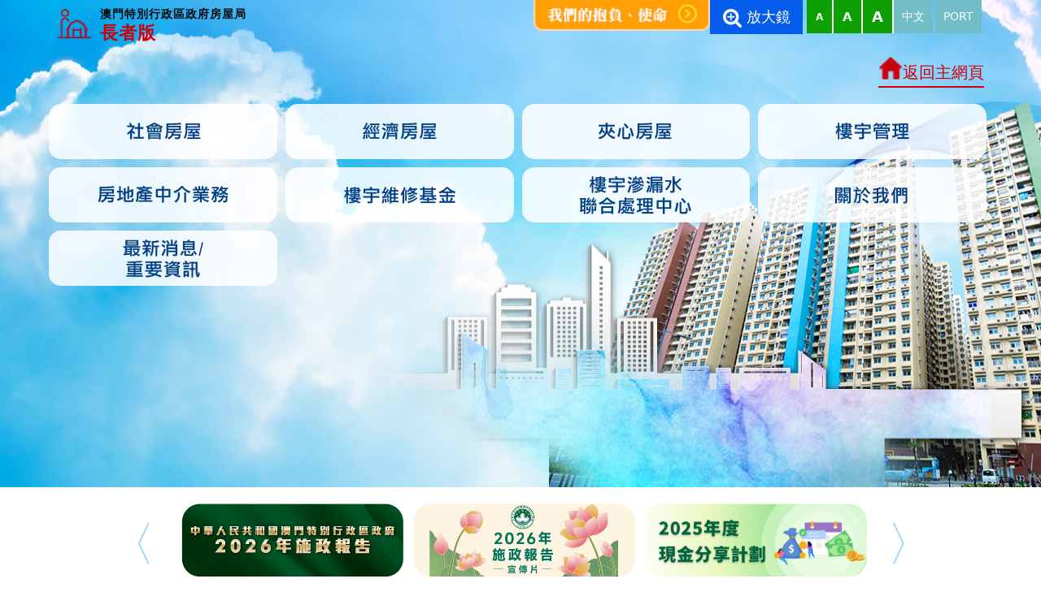

--- FILE ---
content_type: text/html; charset=utf-8
request_url: https://www.ihm.gov.mo/zh/elder
body_size: 51343
content:
<!DOCTYPE html><html lang="zh-Hant-MO"><head><meta charSet="utf-8"/><meta name="viewport" content="width=device-width, initial-scale=1"/><link rel="preload" as="image" href="/uploads/attachment/2024-01/823806594c7f6357a8.jpg"/><link rel="preload" as="image" href="/img/zh/slogan.png"/><link rel="preload" as="image" href="https://www.ihm.gov.mo/uploads/attachment/2018-01/574375a7142b0e6d92.png"/><link rel="preload" as="image" href="https://www.ihm.gov.mo/uploads/attachment/2017-08/49195598bdc34e50ad.png"/><link rel="preload" as="image" href="https://www.ihm.gov.mo/uploads/backend/20250818/2f4770ab502843e5a63a7f9cdaeb1988.jpg"/><link rel="preload" as="image" href="https://www.ihm.gov.mo/uploads/attachment/2018-02/314225a72fe0c4e9ed.png"/><link rel="preload" as="image" href="https://www.ihm.gov.mo/uploads/attachment/2018-02/581725a72fe196a6fa.png"/><link rel="preload" as="image" href="https://www.ihm.gov.mo/uploads/attachment/2018-01/288535a71665633c57.png"/><link rel="preload" as="image" href="https://www.ihm.gov.mo/uploads/backend/20250818/c662a9573eba4d548bedf92d97a1610f.jpg"/><link rel="preload" as="image" href="https://www.ihm.gov.mo/uploads/backend/20250818/a85e1eb232a9469f95b337833091c40c.jpg"/><link rel="stylesheet" href="/_next/static/css/4234abfb5c576a46.css" data-precedence="next"/><link rel="stylesheet" href="/_next/static/css/bdca5217442eeee3.css" data-precedence="next"/><link rel="preload" as="script" fetchPriority="low" href="/_next/static/chunks/webpack-a62752103acef7ac.js"/><script src="/_next/static/chunks/34ca392a-0daf32d644d868f8.js" async=""></script><script src="/_next/static/chunks/951-1abab37b51337263.js" async=""></script><script src="/_next/static/chunks/main-app-346d1c7517f84218.js" async=""></script><script src="/_next/static/chunks/178-b8047df739a19c85.js" async=""></script><script src="/_next/static/chunks/124-fce4dcca27ab20c4.js" async=""></script><script src="/_next/static/chunks/app/%5Blocale%5D/layout-bf7e9c05fc5ea9d7.js" async=""></script><script src="/_next/static/chunks/84fbfe7f-46cdf418e4fc3f25.js" async=""></script><script src="/_next/static/chunks/773-f35d379720fed243.js" async=""></script><script src="/_next/static/chunks/986-e4c9becf7a10beed.js" async=""></script><script src="/_next/static/chunks/985-2e2280d92325e7d5.js" async=""></script><script src="/_next/static/chunks/354-871811b1e840b90d.js" async=""></script><script src="/_next/static/chunks/app/%5Blocale%5D/elder/%5B...page%5D/page-170c86a882c52b8f.js" async=""></script><script src="/_next/static/chunks/app/%5Blocale%5D/not-found-3de5b90aeeb124e0.js" async=""></script><script src="/_next/static/chunks/265-14b8d9c3806fa642.js" async=""></script><script src="/_next/static/chunks/app/%5Blocale%5D/elder/%5B...page%5D/layout-5f295c9c4540669a.js" async=""></script><script src="/_next/static/chunks/131-fc4af40ad7223524.js" async=""></script><script src="/_next/static/chunks/app/%5Blocale%5D/elder/page-49387c6006e966e7.js" async=""></script><link rel="preload" href="https://www.googletagmanager.com/gtag/js?id=G-PBG75V3S75" as="script"/><link rel="preload" as="image" href="https://www.ihm.gov.mo/uploads/backend/20250818/6c32524ce4bd42038926fb7b81046e2a.jpg"/><link rel="preload" as="image" href="/icon/icon_left.png"/><link rel="preload" as="image" href="https://www.ihm.gov.mo/uploads/attachment/2018-01/142625a6aa801969e2.png"/><link rel="preload" as="image" href="https://www.ihm.gov.mo/uploads/attachment/2018-01/285275a6ef610e3b72.png"/><link rel="preload" as="image" href="https://www.ihm.gov.mo/uploads/attachment/2018-01/361045a71491da62da.png"/><link rel="preload" as="image" href="https://www.ihm.gov.mo/uploads/backend/20251119/3b73c452a5894980bdc46a2597304f09.jpg"/><link rel="preload" as="image" href="https://www.ihm.gov.mo/uploads/backend/20251119/6c7fca61cdd548628f07aac8d9dd1b27.jpg"/><link rel="preload" as="image" href="https://www.ihm.gov.mo/uploads/backend/20250529/05afb26291ef4218a93674e1143b99bf.jpg"/><link rel="preload" as="image" href="https://www.ihm.gov.mo/uploads/attachment/2021-12/6348961cc0c701f491.jpg"/><link rel="preload" as="image" href="https://www.ihm.gov.mo/uploads/attachment/2023-09/84756650958ce37060.jpg"/><link rel="preload" as="image" href="https://www.ihm.gov.mo/uploads/attachment/2020-08/652095f39d2e43e8ea.jpg"/><link rel="preload" as="image" href="https://www.ihm.gov.mo/uploads/attachment/2024-03/3915265f8edd56f4fc.jpg"/><link rel="preload" as="image" href="https://www.ihm.gov.mo/uploads/attachment/2020-02/523465e47ac7041794.jpg"/><link rel="preload" as="image" href="https://www.ihm.gov.mo/uploads/attachment/2021-09/973676135dd93db6b8.jpg"/><link rel="preload" as="image" href="https://www.ihm.gov.mo/uploads/attachment/2021-02/81735601d0ec9945a2.jpg"/><link rel="preload" as="image" href="https://www.ihm.gov.mo/uploads/attachment/2021-02/404146017b659b08f2.jpg"/><link rel="preload" as="image" href="https://www.ihm.gov.mo/uploads/attachment/2019-03/141045c789686d96e6.jpg"/><link rel="preload" as="image" href="https://www.ihm.gov.mo/uploads/attachment/2018-08/790235b763763d3a4b.jpg"/><link rel="preload" as="image" href="/icon/icon_right.png"/><link rel="preload" as="image" href="/uploads/backend/20250321/631a83e7b2f44f708a7edb3a1e16263e.svg"/><link rel="preload" as="image" href="/uploads/backend/20250321/782ad233305145a2bf7b19d65cc01c2a.svg"/><link rel="preload" as="image" href="/uploads/backend/20250321/f15201085fdb40039db2badfa2a8bdfe.svg"/><link rel="preload" as="image" href="/uploads/backend/20250321/ae17956ea0264afc98622c7594c3d8fb.svg"/><title>房屋局 Instituto de Habitação</title><link rel="manifest" href="/manifest.webmanifest" crossorigin="use-credentials"/><link rel="preload" as="image" href="https://www.ihm.gov.mo/uploads/attachment/2018-01/574375a7142b0e6d92.png"/><link rel="preload" as="image" href="https://www.ihm.gov.mo/uploads/attachment/2017-08/49195598bdc34e50ad.png"/><link rel="preload" as="image" href="https://www.ihm.gov.mo/uploads/backend/20250818/2f4770ab502843e5a63a7f9cdaeb1988.jpg"/><link rel="preload" as="image" href="https://www.ihm.gov.mo/uploads/attachment/2018-02/314225a72fe0c4e9ed.png"/><link rel="preload" as="image" href="https://www.ihm.gov.mo/uploads/attachment/2018-02/581725a72fe196a6fa.png"/><link rel="preload" as="image" href="https://www.ihm.gov.mo/uploads/attachment/2018-01/288535a71665633c57.png"/><link rel="preload" as="image" href="https://www.ihm.gov.mo/uploads/backend/20250818/c662a9573eba4d548bedf92d97a1610f.jpg"/><link rel="preload" as="image" href="https://www.ihm.gov.mo/uploads/backend/20250818/a85e1eb232a9469f95b337833091c40c.jpg"/><link rel="preload" as="image" href="https://www.ihm.gov.mo/uploads/backend/20250818/6c32524ce4bd42038926fb7b81046e2a.jpg"/><link rel="stylesheet" href="/font-awesome/css/font-awesome.min.css"/><script src="/_next/static/chunks/polyfills-42372ed130431b0a.js" noModule=""></script></head><body><div class="flex flex-col min-h-screen"><header><div class="w-full h-full fixed top-0 left-0 z-[100] bg-[rgba(0,0,0,.5)] hidden"><div class="w-2/5 absolute top-1/2 left-1/2 -translate-x-1/2 -translate-y-1/2"><i class="fa fa-times cursor-pointer absolute bottom-full left-full !text-[24px] text-white hover:text-[#4285f4]" aria-hidden="true"></i><img class="w-[40vw] h-auto" src="/uploads/attachment/2024-01/823806594c7f6357a8.jpg" alt="slogan"/></div></div><div class="fixed top-0 w-full z-10"><div class="hidden lg:flex justify-between relative zh-home"><div class="flex"><a href="/zh/elder"><img alt="Logo" loading="lazy" width="42.6" height="38" decoding="async" data-nimg="1" class="p-[10px] box-content" style="color:transparent" srcSet="/_next/image?url=%2Ffavicon.ico&amp;w=48&amp;q=75 1x, /_next/image?url=%2Ffavicon.ico&amp;w=96&amp;q=75 2x" src="/_next/image?url=%2Ffavicon.ico&amp;w=96&amp;q=75"/></a><div class="elder-title font-bold font-arial py-[6px] tracking-[1px] leading-[1.6]"><p class="text-[0.875rem] leading-[1.6]">澳門特別行政區政府房屋局</p><p class="text-[#cd000e] text-[1.375rem] leading-[25px]">長者版</p></div></div><div class="flex gap-x-[5px] pr-[10px] items-start"><img src="/img/zh/slogan.png" class="w-[217px] h-[38px] cursor-pointer" alt="slogan"/><div class="px-[15px] py-[7px] bg-[#065cea] text-white text-[1.125rem] box-content hover:underline cursor-pointer leading-[1.6]"><img alt="放大鏡" loading="lazy" width="25" height="25" decoding="async" data-nimg="1" class="inline-block mr-[5px]" style="color:transparent" srcSet="/_next/image?url=%2Ficon%2Ficon_zoom_in.png&amp;w=32&amp;q=75 1x, /_next/image?url=%2Ficon%2Ficon_zoom_in.png&amp;w=64&amp;q=75 2x" src="/_next/image?url=%2Ficon%2Ficon_zoom_in.png&amp;w=64&amp;q=75"/><span>放大鏡</span></div><div class="font-bold text-white flex ml-[5px]"><p style="font-size:12px" class="py-[7px] px-[11px] group cursor-pointer bg-[#0e9f03] border-r-[2px] border-white flex items-center"><span class="group-hover:hidden">A</span><span class="hidden group-hover:inline">最小</span></p><p style="font-size:15px" class="py-[7px] px-[11px] group cursor-pointer bg-[#0e9f03] border-r-[2px] border-white flex items-center"><span class="group-hover:hidden">A</span><span class="hidden group-hover:inline">原設定</span></p><p style="font-size:18px" class="py-[7px] px-[11px] group cursor-pointer bg-[#0e9f03] border-r-[2px] border-white flex items-center"><span class="group-hover:hidden">A</span><span class="hidden group-hover:inline">最大</span></p></div><div class="text-white text-[0.875rem] flex items-start"><a class="mr-[3px] p-[10px] h-full bg-[#71bec7] hover:underline flex items-center justify-center" href="/zh/elder">中文</a><a class="mr-[3px] p-[10px] h-full bg-[#71bec7] hover:underline flex items-center justify-center" href="/pt/elder">PORT</a></div></div></div><div class="hidden lg:block zh-back"><div class="flex justify-end text-[#cd000e] text-[20px] leading-[1.6]"><a class="flex items-end gap-x-[10px] pt-[10px] pb-[7px] border-b-2 border-[#cd000e] mr-[10px]" href="/zh"><img alt="返回主網頁" loading="lazy" width="30" height="30" decoding="async" data-nimg="1" style="color:transparent" srcSet="/_next/image?url=%2Ficon%2Ficon_home.png&amp;w=32&amp;q=75 1x, /_next/image?url=%2Ficon%2Ficon_home.png&amp;w=64&amp;q=75 2x" src="/_next/image?url=%2Ficon%2Ficon_home.png&amp;w=64&amp;q=75"/><span class="leading-none">返回主網頁</span></a></div></div><div class="hidden lg:block mx-auto max-w-[1170px]"><nav class="mt-[15px]"><ul class="text-[#193f83] font-bold text-[23px] text-center flex flex-wrap"><li class="w-[24%] m-[5px]"><a class="w-full h-[68px] block justify-center bg-[#ffffffd9] bg-top overflow-hidden bg-no-repeat hover:bg-blue hover:bg-bottom transition-colors rounded-[15px]" style="background-image:url(&#x27;/images/elder/menu/zh/menu1.png&#x27;)" href="/zh/elder/sh-social-housing"><span class="hidden">社會房屋</span></a></li><li class="w-[24%] m-[5px]"><a class="w-full h-[68px] block justify-center bg-[#ffffffd9] bg-top overflow-hidden bg-no-repeat hover:bg-blue hover:bg-bottom transition-colors rounded-[15px]" style="background-image:url(&#x27;/images/elder/menu/zh/menu2.png&#x27;)" href="/zh/elder/eh-economic-housing"><span class="hidden">經濟房屋</span></a></li><li class="w-[24%] m-[5px]"><a class="w-full h-[68px] block justify-center bg-[#ffffffd9] bg-top overflow-hidden bg-no-repeat hover:bg-blue hover:bg-bottom transition-colors rounded-[15px]" style="background-image:url(&#x27;/images/elder/menu/zh/menu3.png&#x27;)" href="/zh/elder/habitacao-intermedia"><span class="hidden">夾心房屋</span></a></li><li class="w-[24%] m-[5px]"><a class="w-full h-[68px] block justify-center bg-[#ffffffd9] bg-top overflow-hidden bg-no-repeat hover:bg-blue hover:bg-bottom transition-colors rounded-[15px]" style="background-image:url(&#x27;/images/elder/menu/zh/menu4.png&#x27;)" href="/zh/elder/node-3"><span class="hidden">樓宇管理</span></a></li><li class="w-[24%] m-[5px]"><a class="w-full h-[68px] block justify-center bg-[#ffffffd9] bg-top overflow-hidden bg-no-repeat hover:bg-blue hover:bg-bottom transition-colors rounded-[15px]" style="background-image:url(&#x27;/images/elder/menu/zh/menu5.png&#x27;)" href="/zh/elder/node-207"><span class="hidden">房地產中介業務</span></a></li><li class="w-[24%] m-[5px]"><a class="w-full h-[68px] block justify-center bg-[#ffffffd9] bg-top overflow-hidden bg-no-repeat hover:bg-blue hover:bg-bottom transition-colors rounded-[15px]" style="background-image:url(&#x27;/images/elder/menu/zh/menu6.png&#x27;)" href="/zh/elder/mf-building-maintenance-fund"><span class="hidden">樓宇維修基金</span></a></li><li class="w-[24%] m-[5px]"><a class="w-full h-[68px] block justify-center bg-[#ffffffd9] bg-top overflow-hidden bg-no-repeat hover:bg-blue hover:bg-bottom transition-colors rounded-[15px]" style="background-image:url(&#x27;/images/elder/menu/zh/menu7.png&#x27;)" href="/zh/elder/node-788"><span class="hidden">樓宇滲漏水聯合處理中心</span></a></li><li class="w-[24%] m-[5px]"><a class="w-full h-[68px] block justify-center bg-[#ffffffd9] bg-top overflow-hidden bg-no-repeat hover:bg-blue hover:bg-bottom transition-colors rounded-[15px]" style="background-image:url(&#x27;/images/elder/menu/zh/menu8.png&#x27;)" href="/zh/elder/node-789"><span class="hidden">關於我們</span></a></li><li class="w-[24%] m-[5px]"><a class="w-full h-[68px] block justify-center bg-[#ffffffd9] bg-top overflow-hidden bg-no-repeat hover:bg-blue hover:bg-bottom transition-colors rounded-[15px]" style="background-image:url(&#x27;/images/elder/menu/zh/menu9.png&#x27;)" href="/zh/elder/node-790"><span class="hidden">最新消息/重要資訊</span></a></li></ul></nav></div><div class="lg:hidden"><div class="flex"><div class="flex-1 w-auto text-center bg-[#fda02a] py-[5px] h-[47px] rounded-b-[8px]"><img src="/img/zh/slogan.png" class="cursor-pointer inline-block w-[217px] h-[38px]" alt="slogan"/></div><div class="justify-end text-[#cd000e] text-[20px] leading-[1.6] right-0 top-0 relative flex-1 block"><a class="flex gap-x-[10px] border-[#cd000e] border-2 border-t-0 items-center bg-white rounded-b-[8px] p-0 pb-[5px] gap-y-[5px] flex-row justify-center h-full text-[20px]" href="/zh"><img alt="返回主網頁" loading="lazy" width="30" height="30" decoding="async" data-nimg="1" style="color:transparent" srcSet="/_next/image?url=%2Ficon%2Ficon_home.png&amp;w=32&amp;q=75 1x, /_next/image?url=%2Ficon%2Ficon_home.png&amp;w=64&amp;q=75 2x" src="/_next/image?url=%2Ficon%2Ficon_home.png&amp;w=64&amp;q=75"/><span class="leading-none">返回主網頁</span></a></div></div><div class="flex"><div class="w-1/2 flex"><div class="px-[15px] py-[7px] bg-[#065cea] text-white text-[1.125rem] hover:underline cursor-pointer leading-[1.6] flex flex-col items-center justify-center flex-1 h-auto"><img alt="放大鏡" loading="lazy" width="25" height="25" decoding="async" data-nimg="1" class="inline-block mr-[5px]" style="color:transparent" srcSet="/_next/image?url=%2Ficon%2Ficon_zoom_in.png&amp;w=32&amp;q=75 1x, /_next/image?url=%2Ficon%2Ficon_zoom_in.png&amp;w=64&amp;q=75 2x" src="/_next/image?url=%2Ficon%2Ficon_zoom_in.png&amp;w=64&amp;q=75"/></div><div class="font-bold text-white flex w-[70%] mx-0"><p style="font-size:12px" class="py-[7px] px-[11px] group cursor-pointer bg-[#0e9f03] border-r-[1px] border-white flex items-center justify-center w-full"><span class="group-hover:hidden">A</span><span class="hidden group-hover:inline">最小</span></p><p style="font-size:15px" class="py-[7px] px-[11px] group cursor-pointer bg-[#0e9f03] border-r-[1px] border-white flex items-center justify-center w-full"><span class="group-hover:hidden">A</span><span class="hidden group-hover:inline">原設定</span></p><p style="font-size:18px" class="py-[7px] px-[11px] group cursor-pointer bg-[#0e9f03] border-r-[1px] border-white flex items-center justify-center w-full"><span class="group-hover:hidden">A</span><span class="hidden group-hover:inline">最大</span></p></div></div><div class="w-1/2"><div class="text-white text-[0.875rem] flex items-start h-full"><a class="p-[10px] h-full bg-[#71bec7] hover:underline flex items-center justify-center w-full border-l-2 border-white" href="/zh/elder">中文</a><a class="p-[10px] h-full bg-[#71bec7] hover:underline flex items-center justify-center w-full border-l-2 border-white" href="/pt/elder">PORT</a></div></div></div></div><div class="lg:hidden"><div><div class="w-full h-[80px] bg-white shadow-[0_2px_10px_2px_#ccc] z-10 relative flex justify-between items-center px-[20px] "><a href="/zh"><img alt="Logo" loading="lazy" width="56" height="50" decoding="async" data-nimg="1" style="color:transparent" srcSet="/_next/image?url=%2Ffavicon.ico&amp;w=64&amp;q=75 1x, /_next/image?url=%2Ffavicon.ico&amp;w=128&amp;q=75 2x" src="/_next/image?url=%2Ffavicon.ico&amp;w=128&amp;q=75"/></a><svg xmlns="http://www.w3.org/2000/svg" width="42px" height="42px" viewBox="0 0 24 24" fill="none" stroke="#043e81" stroke-width="3px" stroke-linecap="round" stroke-linejoin="round" class="lucide lucide-menu p-[7px] rounded-full bg-[#ddd]"><line x1="4" x2="20" y1="12" y2="12"></line><line x1="4" x2="20" y1="6" y2="6"></line><line x1="4" x2="20" y1="18" y2="18"></line></svg></div></div></div></div></header><div><div class="h-[450px] lg:h-[600px] bg-no-repeat bg-cover bg-right relative overflow-hidden mb-[20px]"><img class="h-full w-auto min-w-full max-w-none left-1/2 -translate-x-1/2 lg:max-w-max lg:min-h-full lg:h-auto lg:min-w-full lg:w-auto -z-0 absolute top-1/2 -translate-y-1/2 visible transition-opacity duration-300 block opacity-100" src="https://www.ihm.gov.mo/uploads/attachment/2018-01/574375a7142b0e6d92.png" alt="banner"/><img class="h-full w-auto min-w-full max-w-none left-1/2 -translate-x-1/2 lg:max-w-max lg:min-h-full lg:h-auto lg:min-w-full lg:w-auto -z-0 absolute top-1/2 -translate-y-1/2 visible opacity-0 transition-opacity duration-300" src="https://www.ihm.gov.mo/uploads/attachment/2017-08/49195598bdc34e50ad.png" alt="banner"/><img class="h-full w-auto min-w-full max-w-none left-1/2 -translate-x-1/2 lg:max-w-max lg:min-h-full lg:h-auto lg:min-w-full lg:w-auto -z-0 absolute top-1/2 -translate-y-1/2 visible opacity-0 transition-opacity duration-300" src="https://www.ihm.gov.mo/uploads/backend/20250818/2f4770ab502843e5a63a7f9cdaeb1988.jpg" alt="banner"/><img class="h-full w-auto min-w-full max-w-none left-1/2 -translate-x-1/2 lg:max-w-max lg:min-h-full lg:h-auto lg:min-w-full lg:w-auto -z-0 absolute top-1/2 -translate-y-1/2 visible opacity-0 transition-opacity duration-300" src="https://www.ihm.gov.mo/uploads/attachment/2018-02/314225a72fe0c4e9ed.png" alt="banner"/><img class="h-full w-auto min-w-full max-w-none left-1/2 -translate-x-1/2 lg:max-w-max lg:min-h-full lg:h-auto lg:min-w-full lg:w-auto -z-0 absolute top-1/2 -translate-y-1/2 visible opacity-0 transition-opacity duration-300" src="https://www.ihm.gov.mo/uploads/attachment/2018-02/581725a72fe196a6fa.png" alt="banner"/><img class="h-full w-auto min-w-full max-w-none left-1/2 -translate-x-1/2 lg:max-w-max lg:min-h-full lg:h-auto lg:min-w-full lg:w-auto -z-0 absolute top-1/2 -translate-y-1/2 visible opacity-0 transition-opacity duration-300" src="https://www.ihm.gov.mo/uploads/attachment/2018-01/288535a71665633c57.png" alt="banner"/><img class="h-full w-auto min-w-full max-w-none left-1/2 -translate-x-1/2 lg:max-w-max lg:min-h-full lg:h-auto lg:min-w-full lg:w-auto -z-0 absolute top-1/2 -translate-y-1/2 visible opacity-0 transition-opacity duration-300" src="https://www.ihm.gov.mo/uploads/backend/20250818/c662a9573eba4d548bedf92d97a1610f.jpg" alt="banner"/><img class="h-full w-auto min-w-full max-w-none left-1/2 -translate-x-1/2 lg:max-w-max lg:min-h-full lg:h-auto lg:min-w-full lg:w-auto -z-0 absolute top-1/2 -translate-y-1/2 visible opacity-0 transition-opacity duration-300" src="https://www.ihm.gov.mo/uploads/backend/20250818/a85e1eb232a9469f95b337833091c40c.jpg" alt="banner"/><img class="h-full w-auto min-w-full max-w-none left-1/2 -translate-x-1/2 lg:max-w-max lg:min-h-full lg:h-auto lg:min-w-full lg:w-auto -z-0 absolute top-1/2 -translate-y-1/2 visible opacity-0 transition-opacity duration-300" src="https://www.ihm.gov.mo/uploads/backend/20250818/6c32524ce4bd42038926fb7b81046e2a.jpg" alt="banner"/></div><div class="w-full xl:w-[1170px] lg:w-[970px] mx-auto mb-[25px] lg:px-[15px] hidden lg:block"><div class="w-[75%] mx-auto"><div class="slick-slider slick-initialized" dir="ltr"><img src="/icon/icon_left.png" class="w-[16px] h-[54px] cursor-pointer absolute left-[-45px] top-1/2 translate-y-[-50%]" alt="left_arrow"/><div class="slick-list"><div class="slick-track" style="width:1166.6666666666667%;left:-100%"><div data-index="-3" tabindex="-1" class="slick-slide slick-cloned" aria-hidden="true" style="width:2.857142857142857%"><div><a target="" tabindex="-1" style="width:100%;display:inline-block" href="node-1021"><img class="mx-[10px] h-auto xl:w-[273px] xl:max-h-[90px] lg:w-[223px] lg:max-h-[75px] w-[calc(100%-20px)]" src="https://www.ihm.gov.mo/uploads/attachment/2018-01/142625a6aa801969e2.png" alt=""/></a></div></div><div data-index="-2" tabindex="-1" class="slick-slide slick-cloned" aria-hidden="true" style="width:2.857142857142857%"><div><a target="" tabindex="-1" style="width:100%;display:inline-block" href="https://ahs-app.ihm.gov.mo"><img class="mx-[10px] h-auto xl:w-[273px] xl:max-h-[90px] lg:w-[223px] lg:max-h-[75px] w-[calc(100%-20px)]" src="https://www.ihm.gov.mo/uploads/attachment/2018-01/285275a6ef610e3b72.png" alt=""/></a></div></div><div data-index="-1" tabindex="-1" class="slick-slide slick-cloned" aria-hidden="true" style="width:2.857142857142857%"><div><a target="" tabindex="-1" style="width:100%;display:inline-block" href="node-12"><img class="mx-[10px] h-auto xl:w-[273px] xl:max-h-[90px] lg:w-[223px] lg:max-h-[75px] w-[calc(100%-20px)]" src="https://www.ihm.gov.mo/uploads/attachment/2018-01/361045a71491da62da.png" alt=""/></a></div></div><div data-index="0" class="slick-slide slick-active slick-current" tabindex="-1" aria-hidden="false" style="outline:none;width:2.857142857142857%"><div><a target="_blank" tabindex="-1" style="width:100%;display:inline-block" href="https://www.policyaddress.gov.mo/index.html?l=zh-hant"><img class="mx-[10px] h-auto xl:w-[273px] xl:max-h-[90px] lg:w-[223px] lg:max-h-[75px] w-[calc(100%-20px)]" src="https://www.ihm.gov.mo/uploads/backend/20251119/3b73c452a5894980bdc46a2597304f09.jpg" alt=""/></a></div></div><div data-index="1" class="slick-slide slick-active" tabindex="-1" aria-hidden="false" style="outline:none;width:2.857142857142857%"><div><a target="_blank" tabindex="-1" style="width:100%;display:inline-block" href="https://www.youtube.com/watch?v=rjIHioYuMdU&amp;list=PLdaqDObC9FGuh9BqqlsBRXYmRzYsH19Ed"><img class="mx-[10px] h-auto xl:w-[273px] xl:max-h-[90px] lg:w-[223px] lg:max-h-[75px] w-[calc(100%-20px)]" src="https://www.ihm.gov.mo/uploads/backend/20251119/6c7fca61cdd548628f07aac8d9dd1b27.jpg" alt=""/></a></div></div><div data-index="2" class="slick-slide slick-active" tabindex="-1" aria-hidden="false" style="outline:none;width:2.857142857142857%"><div><a target="_blank" tabindex="-1" style="width:100%;display:inline-block" href="https://www.planocp.gov.mo"><img class="mx-[10px] h-auto xl:w-[273px] xl:max-h-[90px] lg:w-[223px] lg:max-h-[75px] w-[calc(100%-20px)]" src="https://www.ihm.gov.mo/uploads/backend/20250529/05afb26291ef4218a93674e1143b99bf.jpg" alt=""/></a></div></div><div data-index="3" class="slick-slide" tabindex="-1" aria-hidden="true" style="outline:none;width:2.857142857142857%"><div><a target="" tabindex="-1" style="width:100%;display:inline-block" href="https://www.youtube.com/watch?v=JslJ64RT0dA&amp;list=PLdaqDObC9FGtz3po9Y6DBnA9NjASPLYsP"><img class="mx-[10px] h-auto xl:w-[273px] xl:max-h-[90px] lg:w-[223px] lg:max-h-[75px] w-[calc(100%-20px)]" src="https://www.ihm.gov.mo/uploads/attachment/2021-12/6348961cc0c701f491.jpg" alt=""/></a></div></div><div data-index="4" class="slick-slide" tabindex="-1" aria-hidden="true" style="outline:none;width:2.857142857142857%"><div><a target="" tabindex="-1" style="width:100%;display:inline-block" href="/zh/he2023"><img class="mx-[10px] h-auto xl:w-[273px] xl:max-h-[90px] lg:w-[223px] lg:max-h-[75px] w-[calc(100%-20px)]" src="https://www.ihm.gov.mo/uploads/attachment/2023-09/84756650958ce37060.jpg" alt=""/></a></div></div><div data-index="5" class="slick-slide" tabindex="-1" aria-hidden="true" style="outline:none;width:2.857142857142857%"><div><a target="" tabindex="-1" style="width:100%;display:inline-block" href="/zh/ahsp"><img class="mx-[10px] h-auto xl:w-[273px] xl:max-h-[90px] lg:w-[223px] lg:max-h-[75px] w-[calc(100%-20px)]" src="https://www.ihm.gov.mo/uploads/attachment/2020-08/652095f39d2e43e8ea.jpg" alt=""/></a></div></div><div data-index="6" class="slick-slide" tabindex="-1" aria-hidden="true" style="outline:none;width:2.857142857142857%"><div><a target="" tabindex="-1" style="width:100%;display:inline-block" href="https://www.dsscu.gov.mo/ascensores/zh/"><img class="mx-[10px] h-auto xl:w-[273px] xl:max-h-[90px] lg:w-[223px] lg:max-h-[75px] w-[calc(100%-20px)]" src="https://www.ihm.gov.mo/uploads/attachment/2024-03/3915265f8edd56f4fc.jpg" alt=""/></a></div></div><div data-index="7" class="slick-slide" tabindex="-1" aria-hidden="true" style="outline:none;width:2.857142857142857%"><div><a target="" tabindex="-1" style="width:100%;display:inline-block" href="https://booking.ihm.gov.mo"><img class="mx-[10px] h-auto xl:w-[273px] xl:max-h-[90px] lg:w-[223px] lg:max-h-[75px] w-[calc(100%-20px)]" src="https://www.ihm.gov.mo/uploads/attachment/2020-02/523465e47ac7041794.jpg" alt=""/></a></div></div><div data-index="8" class="slick-slide" tabindex="-1" aria-hidden="true" style="outline:none;width:2.857142857142857%"><div><a target="" tabindex="-1" style="width:100%;display:inline-block" href="https://www.hengqin-cooperation.gov.mo/zh-hant/"><img class="mx-[10px] h-auto xl:w-[273px] xl:max-h-[90px] lg:w-[223px] lg:max-h-[75px] w-[calc(100%-20px)]" src="https://www.ihm.gov.mo/uploads/attachment/2021-09/973676135dd93db6b8.jpg" alt=""/></a></div></div><div data-index="9" class="slick-slide" tabindex="-1" aria-hidden="true" style="outline:none;width:2.857142857142857%"><div><a target="" tabindex="-1" style="width:100%;display:inline-block" href="/zh/node-1087"><img class="mx-[10px] h-auto xl:w-[273px] xl:max-h-[90px] lg:w-[223px] lg:max-h-[75px] w-[calc(100%-20px)]" src="https://www.ihm.gov.mo/uploads/attachment/2021-02/81735601d0ec9945a2.jpg" alt=""/></a></div></div><div data-index="10" class="slick-slide" tabindex="-1" aria-hidden="true" style="outline:none;width:2.857142857142857%"><div><a target="" tabindex="-1" style="width:100%;display:inline-block" href="/uploads/attachment/2023-12/84636658e81ca00271.pdf"><img class="mx-[10px] h-auto xl:w-[273px] xl:max-h-[90px] lg:w-[223px] lg:max-h-[75px] w-[calc(100%-20px)]" src="https://www.ihm.gov.mo/uploads/attachment/2021-02/404146017b659b08f2.jpg" alt=""/></a></div></div><div data-index="11" class="slick-slide" tabindex="-1" aria-hidden="true" style="outline:none;width:2.857142857142857%"><div><a target="" tabindex="-1" style="width:100%;display:inline-block" href="https://intermediary.ihm.gov.mo:8082/"><img class="mx-[10px] h-auto xl:w-[273px] xl:max-h-[90px] lg:w-[223px] lg:max-h-[75px] w-[calc(100%-20px)]" src="https://www.ihm.gov.mo/uploads/attachment/2019-03/141045c789686d96e6.jpg" alt=""/></a></div></div><div data-index="12" class="slick-slide" tabindex="-1" aria-hidden="true" style="outline:none;width:2.857142857142857%"><div><a target="" tabindex="-1" style="width:100%;display:inline-block" href="/zh/node-1100"><img class="mx-[10px] h-auto xl:w-[273px] xl:max-h-[90px] lg:w-[223px] lg:max-h-[75px] w-[calc(100%-20px)]" src="https://www.ihm.gov.mo/uploads/attachment/2018-08/790235b763763d3a4b.jpg" alt=""/></a></div></div><div data-index="13" class="slick-slide" tabindex="-1" aria-hidden="true" style="outline:none;width:2.857142857142857%"><div><a target="" tabindex="-1" style="width:100%;display:inline-block" href="node-1021"><img class="mx-[10px] h-auto xl:w-[273px] xl:max-h-[90px] lg:w-[223px] lg:max-h-[75px] w-[calc(100%-20px)]" src="https://www.ihm.gov.mo/uploads/attachment/2018-01/142625a6aa801969e2.png" alt=""/></a></div></div><div data-index="14" class="slick-slide" tabindex="-1" aria-hidden="true" style="outline:none;width:2.857142857142857%"><div><a target="" tabindex="-1" style="width:100%;display:inline-block" href="https://ahs-app.ihm.gov.mo"><img class="mx-[10px] h-auto xl:w-[273px] xl:max-h-[90px] lg:w-[223px] lg:max-h-[75px] w-[calc(100%-20px)]" src="https://www.ihm.gov.mo/uploads/attachment/2018-01/285275a6ef610e3b72.png" alt=""/></a></div></div><div data-index="15" class="slick-slide" tabindex="-1" aria-hidden="true" style="outline:none;width:2.857142857142857%"><div><a target="" tabindex="-1" style="width:100%;display:inline-block" href="node-12"><img class="mx-[10px] h-auto xl:w-[273px] xl:max-h-[90px] lg:w-[223px] lg:max-h-[75px] w-[calc(100%-20px)]" src="https://www.ihm.gov.mo/uploads/attachment/2018-01/361045a71491da62da.png" alt=""/></a></div></div><div data-index="16" tabindex="-1" class="slick-slide slick-cloned" aria-hidden="true" style="width:2.857142857142857%"><div><a target="_blank" tabindex="-1" style="width:100%;display:inline-block" href="https://www.policyaddress.gov.mo/index.html?l=zh-hant"><img class="mx-[10px] h-auto xl:w-[273px] xl:max-h-[90px] lg:w-[223px] lg:max-h-[75px] w-[calc(100%-20px)]" src="https://www.ihm.gov.mo/uploads/backend/20251119/3b73c452a5894980bdc46a2597304f09.jpg" alt=""/></a></div></div><div data-index="17" tabindex="-1" class="slick-slide slick-cloned" aria-hidden="true" style="width:2.857142857142857%"><div><a target="_blank" tabindex="-1" style="width:100%;display:inline-block" href="https://www.youtube.com/watch?v=rjIHioYuMdU&amp;list=PLdaqDObC9FGuh9BqqlsBRXYmRzYsH19Ed"><img class="mx-[10px] h-auto xl:w-[273px] xl:max-h-[90px] lg:w-[223px] lg:max-h-[75px] w-[calc(100%-20px)]" src="https://www.ihm.gov.mo/uploads/backend/20251119/6c7fca61cdd548628f07aac8d9dd1b27.jpg" alt=""/></a></div></div><div data-index="18" tabindex="-1" class="slick-slide slick-cloned" aria-hidden="true" style="width:2.857142857142857%"><div><a target="_blank" tabindex="-1" style="width:100%;display:inline-block" href="https://www.planocp.gov.mo"><img class="mx-[10px] h-auto xl:w-[273px] xl:max-h-[90px] lg:w-[223px] lg:max-h-[75px] w-[calc(100%-20px)]" src="https://www.ihm.gov.mo/uploads/backend/20250529/05afb26291ef4218a93674e1143b99bf.jpg" alt=""/></a></div></div><div data-index="19" tabindex="-1" class="slick-slide slick-cloned" aria-hidden="true" style="width:2.857142857142857%"><div><a target="" tabindex="-1" style="width:100%;display:inline-block" href="https://www.youtube.com/watch?v=JslJ64RT0dA&amp;list=PLdaqDObC9FGtz3po9Y6DBnA9NjASPLYsP"><img class="mx-[10px] h-auto xl:w-[273px] xl:max-h-[90px] lg:w-[223px] lg:max-h-[75px] w-[calc(100%-20px)]" src="https://www.ihm.gov.mo/uploads/attachment/2021-12/6348961cc0c701f491.jpg" alt=""/></a></div></div><div data-index="20" tabindex="-1" class="slick-slide slick-cloned" aria-hidden="true" style="width:2.857142857142857%"><div><a target="" tabindex="-1" style="width:100%;display:inline-block" href="/zh/he2023"><img class="mx-[10px] h-auto xl:w-[273px] xl:max-h-[90px] lg:w-[223px] lg:max-h-[75px] w-[calc(100%-20px)]" src="https://www.ihm.gov.mo/uploads/attachment/2023-09/84756650958ce37060.jpg" alt=""/></a></div></div><div data-index="21" tabindex="-1" class="slick-slide slick-cloned" aria-hidden="true" style="width:2.857142857142857%"><div><a target="" tabindex="-1" style="width:100%;display:inline-block" href="/zh/ahsp"><img class="mx-[10px] h-auto xl:w-[273px] xl:max-h-[90px] lg:w-[223px] lg:max-h-[75px] w-[calc(100%-20px)]" src="https://www.ihm.gov.mo/uploads/attachment/2020-08/652095f39d2e43e8ea.jpg" alt=""/></a></div></div><div data-index="22" tabindex="-1" class="slick-slide slick-cloned" aria-hidden="true" style="width:2.857142857142857%"><div><a target="" tabindex="-1" style="width:100%;display:inline-block" href="https://www.dsscu.gov.mo/ascensores/zh/"><img class="mx-[10px] h-auto xl:w-[273px] xl:max-h-[90px] lg:w-[223px] lg:max-h-[75px] w-[calc(100%-20px)]" src="https://www.ihm.gov.mo/uploads/attachment/2024-03/3915265f8edd56f4fc.jpg" alt=""/></a></div></div><div data-index="23" tabindex="-1" class="slick-slide slick-cloned" aria-hidden="true" style="width:2.857142857142857%"><div><a target="" tabindex="-1" style="width:100%;display:inline-block" href="https://booking.ihm.gov.mo"><img class="mx-[10px] h-auto xl:w-[273px] xl:max-h-[90px] lg:w-[223px] lg:max-h-[75px] w-[calc(100%-20px)]" src="https://www.ihm.gov.mo/uploads/attachment/2020-02/523465e47ac7041794.jpg" alt=""/></a></div></div><div data-index="24" tabindex="-1" class="slick-slide slick-cloned" aria-hidden="true" style="width:2.857142857142857%"><div><a target="" tabindex="-1" style="width:100%;display:inline-block" href="https://www.hengqin-cooperation.gov.mo/zh-hant/"><img class="mx-[10px] h-auto xl:w-[273px] xl:max-h-[90px] lg:w-[223px] lg:max-h-[75px] w-[calc(100%-20px)]" src="https://www.ihm.gov.mo/uploads/attachment/2021-09/973676135dd93db6b8.jpg" alt=""/></a></div></div><div data-index="25" tabindex="-1" class="slick-slide slick-cloned" aria-hidden="true" style="width:2.857142857142857%"><div><a target="" tabindex="-1" style="width:100%;display:inline-block" href="/zh/node-1087"><img class="mx-[10px] h-auto xl:w-[273px] xl:max-h-[90px] lg:w-[223px] lg:max-h-[75px] w-[calc(100%-20px)]" src="https://www.ihm.gov.mo/uploads/attachment/2021-02/81735601d0ec9945a2.jpg" alt=""/></a></div></div><div data-index="26" tabindex="-1" class="slick-slide slick-cloned" aria-hidden="true" style="width:2.857142857142857%"><div><a target="" tabindex="-1" style="width:100%;display:inline-block" href="/uploads/attachment/2023-12/84636658e81ca00271.pdf"><img class="mx-[10px] h-auto xl:w-[273px] xl:max-h-[90px] lg:w-[223px] lg:max-h-[75px] w-[calc(100%-20px)]" src="https://www.ihm.gov.mo/uploads/attachment/2021-02/404146017b659b08f2.jpg" alt=""/></a></div></div><div data-index="27" tabindex="-1" class="slick-slide slick-cloned" aria-hidden="true" style="width:2.857142857142857%"><div><a target="" tabindex="-1" style="width:100%;display:inline-block" href="https://intermediary.ihm.gov.mo:8082/"><img class="mx-[10px] h-auto xl:w-[273px] xl:max-h-[90px] lg:w-[223px] lg:max-h-[75px] w-[calc(100%-20px)]" src="https://www.ihm.gov.mo/uploads/attachment/2019-03/141045c789686d96e6.jpg" alt=""/></a></div></div><div data-index="28" tabindex="-1" class="slick-slide slick-cloned" aria-hidden="true" style="width:2.857142857142857%"><div><a target="" tabindex="-1" style="width:100%;display:inline-block" href="/zh/node-1100"><img class="mx-[10px] h-auto xl:w-[273px] xl:max-h-[90px] lg:w-[223px] lg:max-h-[75px] w-[calc(100%-20px)]" src="https://www.ihm.gov.mo/uploads/attachment/2018-08/790235b763763d3a4b.jpg" alt=""/></a></div></div><div data-index="29" tabindex="-1" class="slick-slide slick-cloned" aria-hidden="true" style="width:2.857142857142857%"><div><a target="" tabindex="-1" style="width:100%;display:inline-block" href="node-1021"><img class="mx-[10px] h-auto xl:w-[273px] xl:max-h-[90px] lg:w-[223px] lg:max-h-[75px] w-[calc(100%-20px)]" src="https://www.ihm.gov.mo/uploads/attachment/2018-01/142625a6aa801969e2.png" alt=""/></a></div></div><div data-index="30" tabindex="-1" class="slick-slide slick-cloned" aria-hidden="true" style="width:2.857142857142857%"><div><a target="" tabindex="-1" style="width:100%;display:inline-block" href="https://ahs-app.ihm.gov.mo"><img class="mx-[10px] h-auto xl:w-[273px] xl:max-h-[90px] lg:w-[223px] lg:max-h-[75px] w-[calc(100%-20px)]" src="https://www.ihm.gov.mo/uploads/attachment/2018-01/285275a6ef610e3b72.png" alt=""/></a></div></div><div data-index="31" tabindex="-1" class="slick-slide slick-cloned" aria-hidden="true" style="width:2.857142857142857%"><div><a target="" tabindex="-1" style="width:100%;display:inline-block" href="node-12"><img class="mx-[10px] h-auto xl:w-[273px] xl:max-h-[90px] lg:w-[223px] lg:max-h-[75px] w-[calc(100%-20px)]" src="https://www.ihm.gov.mo/uploads/attachment/2018-01/361045a71491da62da.png" alt=""/></a></div></div></div></div><img src="/icon/icon_right.png" class="w-[16px] h-[54px] cursor-pointer absolute right-[-45px] top-1/2 translate-y-[-50%]" alt="right_arrow"/></div></div></div><div class="lg:hidden"><a class="block my-[25px] px-[25px]" target="_blank" href="https://www.policyaddress.gov.mo/index.html?l=zh-hant"><img class="w-full h-auto" src="https://www.ihm.gov.mo/uploads/backend/20251119/3b73c452a5894980bdc46a2597304f09.jpg" alt=""/></a><a class="block my-[25px] px-[25px]" target="_blank" href="https://www.youtube.com/watch?v=rjIHioYuMdU&amp;list=PLdaqDObC9FGuh9BqqlsBRXYmRzYsH19Ed"><img class="w-full h-auto" src="https://www.ihm.gov.mo/uploads/backend/20251119/6c7fca61cdd548628f07aac8d9dd1b27.jpg" alt=""/></a><a class="block my-[25px] px-[25px]" target="_blank" href="https://www.planocp.gov.mo"><img class="w-full h-auto" src="https://www.ihm.gov.mo/uploads/backend/20250529/05afb26291ef4218a93674e1143b99bf.jpg" alt=""/></a><a class="block my-[25px] px-[25px]" target="" href="https://www.youtube.com/watch?v=JslJ64RT0dA&amp;list=PLdaqDObC9FGtz3po9Y6DBnA9NjASPLYsP"><img class="w-full h-auto" src="https://www.ihm.gov.mo/uploads/attachment/2021-12/6348961cc0c701f491.jpg" alt=""/></a><a class="block my-[25px] px-[25px]" target="" href="/zh/he2023"><img class="w-full h-auto" src="https://www.ihm.gov.mo/uploads/attachment/2023-09/84756650958ce37060.jpg" alt=""/></a><a class="block my-[25px] px-[25px]" target="" href="/zh/ahsp"><img class="w-full h-auto" src="https://www.ihm.gov.mo/uploads/attachment/2020-08/652095f39d2e43e8ea.jpg" alt=""/></a><a class="block my-[25px] px-[25px]" target="" href="https://www.dsscu.gov.mo/ascensores/zh/"><img class="w-full h-auto" src="https://www.ihm.gov.mo/uploads/attachment/2024-03/3915265f8edd56f4fc.jpg" alt=""/></a><a class="block my-[25px] px-[25px]" target="" href="https://booking.ihm.gov.mo"><img class="w-full h-auto" src="https://www.ihm.gov.mo/uploads/attachment/2020-02/523465e47ac7041794.jpg" alt=""/></a><a class="block my-[25px] px-[25px]" target="" href="https://www.hengqin-cooperation.gov.mo/zh-hant/"><img class="w-full h-auto" src="https://www.ihm.gov.mo/uploads/attachment/2021-09/973676135dd93db6b8.jpg" alt=""/></a><a class="block my-[25px] px-[25px]" target="" href="/zh/node-1087"><img class="w-full h-auto" src="https://www.ihm.gov.mo/uploads/attachment/2021-02/81735601d0ec9945a2.jpg" alt=""/></a><a class="block my-[25px] px-[25px]" target="" href="/uploads/attachment/2023-12/84636658e81ca00271.pdf"><img class="w-full h-auto" src="https://www.ihm.gov.mo/uploads/attachment/2021-02/404146017b659b08f2.jpg" alt=""/></a><a class="block my-[25px] px-[25px]" target="" href="https://intermediary.ihm.gov.mo:8082/"><img class="w-full h-auto" src="https://www.ihm.gov.mo/uploads/attachment/2019-03/141045c789686d96e6.jpg" alt=""/></a><a class="block my-[25px] px-[25px]" target="" href="/zh/node-1100"><img class="w-full h-auto" src="https://www.ihm.gov.mo/uploads/attachment/2018-08/790235b763763d3a4b.jpg" alt=""/></a><a class="block my-[25px] px-[25px]" target="" href="node-1021"><img class="w-full h-auto" src="https://www.ihm.gov.mo/uploads/attachment/2018-01/142625a6aa801969e2.png" alt=""/></a><a class="block my-[25px] px-[25px]" target="" href="https://ahs-app.ihm.gov.mo"><img class="w-full h-auto" src="https://www.ihm.gov.mo/uploads/attachment/2018-01/285275a6ef610e3b72.png" alt=""/></a><a class="block my-[25px] px-[25px]" target="" href="node-12"><img class="w-full h-auto" src="https://www.ihm.gov.mo/uploads/attachment/2018-01/361045a71491da62da.png" alt=""/></a></div></div>;<footer class="bg-[#108b9d] py-[30px]"><ul class="flex justify-center my-[10px]"><li><a class="hover:underline h-full" target="_self" href="/zh/node-780"><div class="m-[5px_8px] bg-white bg-opacity-20 border rounded-full"><img class="p-[8px] size-[30px] box-content" src="/uploads/backend/20250321/631a83e7b2f44f708a7edb3a1e16263e.svg" alt="Wechat"/></div></a></li><li><a class="hover:underline h-full" target="_blank" href="https://www.youtube.com/channel/UC9Tm1P27IY1LzsRJSesPMxQ"><div class="m-[5px_8px] bg-white bg-opacity-20 border rounded-full"><img class="p-[8px] size-[30px] box-content" src="/uploads/backend/20250321/782ad233305145a2bf7b19d65cc01c2a.svg" alt="Youtube"/></div></a></li><li><a class="hover:underline h-full" target="_self" href="mailto:info@ihm.gov.mo"><div class="m-[5px_8px] bg-white bg-opacity-20 border rounded-full"><img class="p-[8px] size-[30px] box-content" src="/uploads/backend/20250321/f15201085fdb40039db2badfa2a8bdfe.svg" alt="Email"/></div></a></li><li><a class="hover:underline h-full" target="_self" href="/zh/node-130"><div class="m-[5px_8px] bg-white bg-opacity-20 border rounded-full"><img class="p-[8px] size-[30px] box-content" src="/uploads/backend/20250321/ae17956ea0264afc98622c7594c3d8fb.svg" alt="Contact-us"/></div></a></li></ul><p class="text-center text-white my-[10px] text-[16px]">澳門特別行政區政府房屋局</p><ul class="flex flex-wrap justify-center my-[16px]"><li><a class="hover:underline text-[#efefbb] px-[8px] border-r" target="_self" href="/zh/copyright">版權告示</a></li><li><a class="hover:underline text-[#efefbb] px-[8px] border-r" target="_self" href="/zh/privacy">私隱政策</a></li><li><a class="hover:underline text-[#efefbb] px-[8px] border-r" target="_self" href="/zh/disclaimer">免責聲明</a></li><li><a class="hover:underline text-[#efefbb] px-[8px] border-r" target="_self" href="/zh/terms-of-use">使用條款</a></li><li><a class="hover:underline text-[#efefbb] px-[8px] border-r" target="_self" href="/zh/terms-and-conditions">使用須知</a></li><li><a class="hover:underline text-[#efefbb] px-[8px]" target="_self" href="/zh/site-map">網站地圖</a></li></ul><p class="text-center text-white my-[10px] tracking-[1px]">版權所有 ©️ 2026 澳門特別行政區政府房屋局</p></footer></div><style>#nprogress{pointer-events:none}#nprogress .bar{background:#29d;position:fixed;z-index:1600;top: 0;left:0;width:100%;height:3px}#nprogress .peg{display:block;position:absolute;right:0;width:100px;height:100%;box-shadow:0 0 10px #29d,0 0 5px #29d;opacity:1;-webkit-transform:rotate(3deg) translate(0px,-4px);-ms-transform:rotate(3deg) translate(0px,-4px);transform:rotate(3deg) translate(0px,-4px)}#nprogress .spinner{display:block;position:fixed;z-index:1600;top: 15px;right:15px}#nprogress .spinner-icon{width:18px;height:18px;box-sizing:border-box;border:2px solid transparent;border-top-color:#29d;border-left-color:#29d;border-radius:50%;-webkit-animation:nprogress-spinner 400ms linear infinite;animation:nprogress-spinner 400ms linear infinite}.nprogress-custom-parent{overflow:hidden;position:relative}.nprogress-custom-parent #nprogress .bar,.nprogress-custom-parent #nprogress .spinner{position:absolute}@-webkit-keyframes nprogress-spinner{0%{-webkit-transform:rotate(0deg)}100%{-webkit-transform:rotate(360deg)}}@keyframes nprogress-spinner{0%{transform:rotate(0deg)}100%{transform:rotate(360deg)}}</style><script src="/_next/static/chunks/webpack-a62752103acef7ac.js" async=""></script><script>(self.__next_f=self.__next_f||[]).push([0]);self.__next_f.push([2,null])</script><script>self.__next_f.push([1,"1:HL[\"/_next/static/css/4234abfb5c576a46.css\",\"style\"]\n2:HL[\"/_next/static/css/bdca5217442eeee3.css\",\"style\"]\n"])</script><script>self.__next_f.push([1,"3:I[6542,[],\"\"]\n6:I[4443,[],\"\"]\n8:I[4861,[],\"\"]\nb:I[4588,[],\"\"]\n7:[\"locale\",\"zh\",\"d\"]\nc:[]\n"])</script><script>self.__next_f.push([1,"0:[\"$\",\"$L3\",null,{\"buildId\":\"oir4QRVWumcyJ-Ropvfcc\",\"assetPrefix\":\"\",\"urlParts\":[\"\",\"zh\",\"elder\"],\"initialTree\":[\"\",{\"children\":[[\"locale\",\"zh\",\"d\"],{\"children\":[\"elder\",{\"children\":[\"__PAGE__\",{}]}]},\"$undefined\",\"$undefined\",true]}],\"initialSeedData\":[\"\",{\"children\":[[\"locale\",\"zh\",\"d\"],{\"children\":[\"elder\",{\"children\":[\"__PAGE__\",{},[[\"$L4\",\"$L5\",null],null],null]},[null,[\"$\",\"$L6\",null,{\"parallelRouterKey\":\"children\",\"segmentPath\":[\"children\",\"$7\",\"children\",\"elder\",\"children\"],\"error\":\"$undefined\",\"errorStyles\":\"$undefined\",\"errorScripts\":\"$undefined\",\"template\":[\"$\",\"$L8\",null,{}],\"templateStyles\":\"$undefined\",\"templateScripts\":\"$undefined\",\"notFound\":\"$undefined\",\"notFoundStyles\":\"$undefined\"}]],null]},[[[[\"$\",\"link\",\"0\",{\"rel\":\"stylesheet\",\"href\":\"/_next/static/css/4234abfb5c576a46.css\",\"precedence\":\"next\",\"crossOrigin\":\"$undefined\"}],[\"$\",\"link\",\"1\",{\"rel\":\"stylesheet\",\"href\":\"/_next/static/css/bdca5217442eeee3.css\",\"precedence\":\"next\",\"crossOrigin\":\"$undefined\"}]],\"$L9\"],null],null]},[null,[\"$\",\"$L6\",null,{\"parallelRouterKey\":\"children\",\"segmentPath\":[\"children\"],\"error\":\"$undefined\",\"errorStyles\":\"$undefined\",\"errorScripts\":\"$undefined\",\"template\":[\"$\",\"$L8\",null,{}],\"templateStyles\":\"$undefined\",\"templateScripts\":\"$undefined\",\"notFound\":[[\"$\",\"title\",null,{\"children\":\"404: This page could not be found.\"}],[\"$\",\"div\",null,{\"style\":{\"fontFamily\":\"system-ui,\\\"Segoe UI\\\",Roboto,Helvetica,Arial,sans-serif,\\\"Apple Color Emoji\\\",\\\"Segoe UI Emoji\\\"\",\"height\":\"100vh\",\"textAlign\":\"center\",\"display\":\"flex\",\"flexDirection\":\"column\",\"alignItems\":\"center\",\"justifyContent\":\"center\"},\"children\":[\"$\",\"div\",null,{\"children\":[[\"$\",\"style\",null,{\"dangerouslySetInnerHTML\":{\"__html\":\"body{color:#000;background:#fff;margin:0}.next-error-h1{border-right:1px solid rgba(0,0,0,.3)}@media (prefers-color-scheme:dark){body{color:#fff;background:#000}.next-error-h1{border-right:1px solid rgba(255,255,255,.3)}}\"}}],[\"$\",\"h1\",null,{\"className\":\"next-error-h1\",\"style\":{\"display\":\"inline-block\",\"margin\":\"0 20px 0 0\",\"padding\":\"0 23px 0 0\",\"fontSize\":24,\"fontWeight\":500,\"verticalAlign\":\"top\",\"lineHeight\":\"49px\"},\"children\":\"404\"}],[\"$\",\"div\",null,{\"style\":{\"display\":\"inline-block\"},\"children\":[\"$\",\"h2\",null,{\"style\":{\"fontSize\":14,\"fontWeight\":400,\"lineHeight\":\"49px\",\"margin\":0},\"children\":\"This page could not be found.\"}]}]]}]}]],\"notFoundStyles\":[]}]],null],\"couldBeIntercepted\":false,\"initialHead\":[null,\"$La\"],\"globalErrorComponent\":\"$b\",\"missingSlots\":\"$Wc\"}]\n"])</script><script>self.__next_f.push([1,"a:[[\"$\",\"meta\",\"0\",{\"name\":\"viewport\",\"content\":\"width=device-width, initial-scale=1\"}],[\"$\",\"meta\",\"1\",{\"charSet\":\"utf-8\"}],[\"$\",\"title\",\"2\",{\"children\":\"房屋局 Instituto de Habitação\"}],[\"$\",\"link\",\"3\",{\"rel\":\"manifest\",\"href\":\"/manifest.webmanifest\",\"crossOrigin\":\"use-credentials\"}]]\n4:null\n"])</script><script>self.__next_f.push([1,"d:I[1161,[\"178\",\"static/chunks/178-b8047df739a19c85.js\",\"124\",\"static/chunks/124-fce4dcca27ab20c4.js\",\"203\",\"static/chunks/app/%5Blocale%5D/layout-bf7e9c05fc5ea9d7.js\"],\"PublicStoreProvider\"]\nf:I[3354,[\"178\",\"static/chunks/178-b8047df739a19c85.js\",\"124\",\"static/chunks/124-fce4dcca27ab20c4.js\",\"203\",\"static/chunks/app/%5Blocale%5D/layout-bf7e9c05fc5ea9d7.js\"],\"\"]\n10:I[4161,[\"178\",\"static/chunks/178-b8047df739a19c85.js\",\"124\",\"static/chunks/124-fce4dcca27ab20c4.js\",\"203\",\"static/chunks/app/%5Blocale%5D/layout-bf7e9c05fc5ea9d7.js\"],\"GoogleAnalytics\"]\n9:[\"$\",\"html\",null,{\"lang\":\"zh-Hant-MO\",\"style\":{\"filter\":\"\"},\"suppressHydrationWarning\":false,\"children\":[[\"$\",\"head\",null,{\"children\":[\"$\",\"link\",null,{\"rel\":\"stylesheet\",\"href\":\"/font-awesome/css/font-awesome.min.css\"}]}],[\"$\",\"body\",null,{\"children\":[[\"$\",\"$Ld\",null,{\"children\":\"$Le\"}],[\"$\",\"$Lf\",null,{}]]}],[\"$\",\"$L10\",null,{\"gaId\":\"G-PBG75V3S75\"}]]}]\n"])</script><script>self.__next_f.push([1,"11:I[9326,[\"792\",\"static/chunks/84fbfe7f-46cdf418e4fc3f25.js\",\"178\",\"static/chunks/178-b8047df739a19c85.js\",\"773\",\"static/chunks/773-f35d379720fed243.js\",\"986\",\"static/chunks/986-e4c9becf7a10beed.js\",\"985\",\"static/chunks/985-2e2280d92325e7d5.js\",\"354\",\"static/chunks/354-871811b1e840b90d.js\",\"803\",\"static/chunks/app/%5Blocale%5D/elder/%5B...page%5D/page-170c86a882c52b8f.js\"],\"default\"]\n12:I[5773,[\"792\",\"static/chunks/84fbfe7f-46cdf418e4fc3f25.js\",\"178\",\"static/chunks/178-b8047df739a19c85.js\",\"773\",\"static/chunks/773-f35d379720fed243.js\",\"986\",\"static/chunks/986-e4c9becf7a10beed.js\",\"985\",\"static/chunks/985-2e2280d92325e7d5.js\",\"354\",\"static/chunks/354-871811b1e840b90d.js\",\"803\",\"static/chunks/app/%5Blocale%5D/elder/%5B...page%5D/page-170c86a882c52b8f.js\"],\"Image\"]\n13:I[7178,[\"178\",\"static/chunks/178-b8047df739a19c85.js\",\"773\",\"static/chunks/773-f35d379720fed243.js\",\"82\",\"static/chunks/app/%5Blocale%5D/not-found-3de5b90aeeb124e0.js\"],\"\"]\n"])</script><script>self.__next_f.push([1,"e:[\"$\",\"$L11\",null,{\"locale\":\"zh\",\"now\":\"$D2026-01-15T13:32:03.269Z\",\"timeZone\":\"Asia/Macau\",\"messages\":{\"home\":\"首頁\",\"local\":\"你的位置\",\"title\":\"澳門特別行政區政府房屋局\",\"copyright\":\"版權所有 ©️ {year} 澳門特別行政區政府房屋局\",\"長者版\":\"長者版\",\"放大鏡\":\"放大鏡\",\"返回主網頁\":\"返回主網頁\",\"詳情\":\"詳情\",\"記錄總數\":\"記錄總數\",\"標題\":\"標題\",\"日期\":\"日期\",\"全部\":\"全部\",\"最小\":\"最小\",\"原設定\":\"原設定\",\"最大\":\"最大\",\"地址\":\"地址\",\"電話\":\"電話\",\"傳真\":\"傳真\",\"電郵\":\"電郵\",\"辦公時間\":\"辦公時間\",\"返回\":\"返回\",\"地點\":\"地點\",\"房屋類型\":\"房屋類型\",\"座數、落成及入伙日期\":\"座數、落成及入伙日期\",\"入伙日期\":\"入伙日期\",\"座數\":\"座數\",\"服務機構\":\"服務機構\",\"機構名稱\":\"機構名稱\",\"用途\":\"用途\",\"圖片集\":\"圖片集\",\"遞交成功\":\"遞交成功\",\"家團成員數目\":\"家團成員數目\",\"家團每月總收入\":\"家團每月總收入(澳門幣)\",\"養老金收入\":\"養老金收入 \",\"扣除\":\"扣除\",\"家團總資產\":\"家團總資產\",\"長者人數\":\"長者人數\",\"計算\":\"計算\",\"問題集\":\"問題集\",\"取消\":\"取消\",\"返回上一頁\":\"返回上一頁\",\"正常模式\":\"正常模式\",\"休憩設施\":\"休憩設施\",\"相關連結\":\"相關連結\",\"地圖資料來源\":\"©️ 澳門特別行政區政府地圖繪製暨地籍局\"},\"children\":[\"$\",\"$L6\",null,{\"parallelRouterKey\":\"children\",\"segmentPath\":[\"children\",\"$7\",\"children\"],\"error\":\"$undefined\",\"errorStyles\":\"$undefined\",\"errorScripts\":\"$undefined\",\"template\":[\"$\",\"$L8\",null,{}],\"templateStyles\":\"$undefined\",\"templateScripts\":\"$undefined\",\"notFound\":[\"$\",\"div\",null,{\"children\":[[\"$\",\"div\",null,{\"className\":\"border-b border-[#ccc]\",\"children\":[\"$\",\"div\",null,{\"className\":\"py-[30px] w-[80%] mx-auto\",\"children\":[[\"$\",\"$L12\",null,{\"src\":\"/favicon.ico\",\"width\":46,\"height\":41,\"className\":\"mr-[20px] inline-block\",\"alt\":\"logo\"}],[\"$\",\"span\",null,{\"children\":\"澳門特別行政區房屋局 Governo da Região Administrativa Especial de Macau\"}]]}]}],[\"$\",\"div\",null,{\"className\":\"w-[90%] max-w-[800px] mx-auto mt-[80px]\",\"children\":[\"$\",\"div\",null,{\"className\":\"px-4\",\"children\":[\"$\",\"div\",null,{\"className\":\"flex flex-col items-start gap-y-[1em] font-bold\",\"children\":[[\"$\",\"div\",null,{\"className\":\"text-[#00658c]\",\"children\":[[\"$\",\"p\",null,{\"children\":\"你訪問的頁面不存在。\"}],[\"$\",\"p\",null,{\"children\":\"A página que você visita não existe.\"}]]}],[\"$\",\"$L13\",null,{\"className\":\"text-[#fda02a] underline\",\"href\":\"/zh\",\"children\":\"返回首頁\"}],[\"$\",\"$L13\",null,{\"className\":\"text-[#fda02a] underline\",\"href\":\"/pt\",\"children\":\"Voltar à página inicial\"}]]}]}]}]]}],\"notFoundStyles\":[]}]}]\n"])</script><script>self.__next_f.push([1,"14:I[5605,[\"178\",\"static/chunks/178-b8047df739a19c85.js\",\"773\",\"static/chunks/773-f35d379720fed243.js\",\"986\",\"static/chunks/986-e4c9becf7a10beed.js\",\"265\",\"static/chunks/265-14b8d9c3806fa642.js\",\"418\",\"static/chunks/app/%5Blocale%5D/elder/%5B...page%5D/layout-5f295c9c4540669a.js\"],\"default\"]\n15:I[5572,[\"178\",\"static/chunks/178-b8047df739a19c85.js\",\"773\",\"static/chunks/773-f35d379720fed243.js\",\"986\",\"static/chunks/986-e4c9becf7a10beed.js\",\"265\",\"static/chunks/265-14b8d9c3806fa642.js\",\"418\",\"static/chunks/app/%5Blocale%5D/elder/%5B...page%5D/layout-5f295c9c4540669a.js\"],\"default\"]\n16:I[5239,[\"178\",\"static/chunks/178-b8047df739a19c85.js\",\"773\",\"static/chunks/773-f35d379720fed243.js\",\"986\",\"static/chunks/986-e4c9becf7a10beed.js\",\"131\",\"static/chunks/131-fc4af40ad7223524.js\",\"265\",\"static/chunks/265-14b8d9c3806fa642.js\",\"258\",\"static/chunks/app/%5Blocale%5D/elder/page-49387c6006e966e7.js\"],\"default\"]\n2a9:I[8597,[\"178\",\"static/chunks/178-b8047df739a19c85.js\",\"773\",\"static/chunks/773-f35d379720fed243.js\",\"986\",\"static/chunks/986-e4c9becf7a10beed.js\",\"265\",\"static/chunks/265-14b8d9c3806fa642.js\",\"418\",\"static/chunks/app/%5Blocale%5D/elder/%5B...page%5D/layout-5f295c9c4540669a.js\"],\"default\"]\n19:{\"hiddenElder\":\"0\",\"newWindow\":\"0\",\"isElder\":\"0\",\"appBanner\":\"https://www.ihm.gov.mo/uploads/attachment/2018-01/766125a7147f1edea2.jpg\",\"appSubBanner\":\"\",\"banner\":\"https://www.ihm.gov.mo/uploads/attachment/2018-01/503035a7147e845228.png\",\"subBanner\":\"https://www.ihm.gov.mo/uploads/attachment/2018-01/236965a7147eb43f59.png\",\"icon\":\"\"}\n1c:{\"linkName\":\"\",\"hiddenElder\":\"0\",\"isElder\":\"0\",\"isIndex\":\"false\",\"newWindow\":\"0\"}\n1d:[]\n1b:{\"id\":\"67d4469f-4362-8c6e-0037-06f10d667036\",\"title\":\"社會房屋申請網頁\",\"parentId\":\"67d4469f-4362-8c6e-0037-048764831eaa\",\"order\":1,\"path\":\"/ahsp\",\"newWindow\":false,\"metas\":\"$1c\",\"children\":\"$1d\"}\n1f:{\"hiddenElder\":\"0\",\"newWindow\":\"0\",\"isElder\":\"0\",\"appBanner\":\"\",\"appSubBanner\":\"\",\"banner\":\"\",\"subBanner\":\"\",\"icon\":\"/uploads/attachment/2017-12/451555a32286004c91.png\"}\n22:{\"hiddenElder\":\"0\",\"newWindow\":"])</script><script>self.__next_f.push([1,"\"0\",\"isElder\":\"0\",\"appBanner\":\"\",\"appSubBanner\":\"\",\"banner\":\"\",\"subBanner\":\"\",\"icon\":\"\"}\n23:[]\n21:{\"id\":\"67d4469f-4362-8c6e-0037-073338a3147e\",\"title\":\"定義\",\"parentId\":\"67d4469f-4362-8c6e-0037-06f245590866\",\"order\":1,\"path\":\"/sh-defined\",\"newWindow\":false,\"metas\":\"$22\",\"children\":\"$23\"}\n25:{\"hiddenElder\":\"0\",\"newWindow\":\"0\",\"isElder\":\"0\",\"appBanner\":\"\",\"appSubBanner\":\"\",\"banner\":\"\",\"subBanner\":\"\",\"icon\":\"\"}\n26:[]\n24:{\"id\":\"67d4469f-4362-8c6e-0037-0734275b709f\",\"title\":\"申請方式\",\"parentId\":\"67d4469f-4362-8c6e-0037-06f245590866\",\"order\":2,\"path\":\"/sh-apply-method\",\"newWindow\":false,\"metas\":\"$25\",\"children\":\"$26\"}\n28:{\"hiddenElder\":\"0\",\"newWindow\":\"0\",\"isElder\":\"0\",\"appBanner\":\"\",\"appSubBanner\":\"\",\"banner\":\"\",\"subBanner\":\"\",\"icon\":\"\"}\n29:[]\n27:{\"id\":\"67d4469f-4362-8c6e-0037-073542998086\",\"title\":\"申請要件\",\"parentId\":\"67d4469f-4362-8c6e-0037-06f245590866\",\"order\":3,\"path\":\"/sh-apply-condition\",\"newWindow\":false,\"metas\":\"$28\",\"children\":\"$29\"}\n2b:{\"hiddenElder\":\"0\",\"newWindow\":\"0\",\"isElder\":\"0\",\"appBanner\":\"\",\"appSubBanner\":\"\",\"banner\":\"\",\"subBanner\":\"\",\"icon\":\"\"}\n2c:[]\n2a:{\"id\":\"67d4469f-4362-8c6e-0037-07361150fa0d\",\"title\":\"所需文件\",\"parentId\":\"67d4469f-4362-8c6e-0037-06f245590866\",\"order\":4,\"path\":\"/node-1137\",\"newWindow\":false,\"metas\":\"$2b\",\"children\":\"$2c\"}\n20:[\"$21\",\"$24\",\"$27\",\"$2a\"]\n1e:{\"id\":\"67d4469f-4362-8c6e-0037-06f245590866\",\"title\":\"社會房屋租賃\",\"parentId\":\"67d4469f-4362-8c6e-0037-048764831eaa\",\"order\":2,\"path\":\"/sh-lease\",\"newWindow\":false,\"metas\":\"$1f\",\"children\":\"$20\"}\n2e:{\"hiddenElder\":\"0\",\"newWindow\":\"0\",\"isElder\":\"0\",\"appBanner\":\"\",\"appSubBanner\":\"\",\"banner\":\"\",\"subBanner\":\"\",\"icon\":\"/uploads/attachment/2017-12/642235a3227810424a.png\"}\n2f:[]\n2d:{\"id\":\"67d4469f-4362-8c6e-0037-06f37b998e15\",\"title\":\"查詢申請狀態\",\"parentId\":\"67d4469f-4362-8c6e-0037-048764831eaa\",\"order\":3,\"path\":\"/sh-waiting-query\",\"newWindow\":false,\"metas\":\"$2e\",\"children\":\"$2f\"}\n31:{\"hiddenElder\":\"0\",\"newWindow\":\"0\",\"isElder\":\"0\",\"appBanner\":\"\",\"appSubBanner\":\"\",\"banner\":\"\",\"subBanner\":\"\",\"icon\":\"/upl"])</script><script>self.__next_f.push([1,"oads/attachment/2017-12/439815a3227a09da1d.png\"}\n34:{\"hiddenElder\":\"0\",\"newWindow\":\"0\",\"isElder\":\"0\",\"appBanner\":\"\",\"appSubBanner\":\"\",\"banner\":\"\",\"subBanner\":\"\",\"icon\":\"\"}\n35:[]\n33:{\"id\":\"67d4469f-4362-8c6e-0037-07cd098c81af\",\"title\":\"義務\",\"parentId\":\"67d4469f-4362-8c6e-0037-06f44b0fb367\",\"order\":1,\"path\":\"/sh-obligation\",\"newWindow\":false,\"metas\":\"$34\",\"children\":\"$35\"}\n37:{\"hiddenElder\":\"0\",\"newWindow\":\"0\",\"isElder\":\"0\",\"appBanner\":\"\",\"appSubBanner\":\"\",\"banner\":\"\",\"subBanner\":\"\",\"icon\":\"\"}\n38:[]\n36:{\"id\":\"67d4469f-4362-8c6e-0037-07ce145e0d51\",\"title\":\"家團成員或資料變動\",\"parentId\":\"67d4469f-4362-8c6e-0037-06f44b0fb367\",\"order\":2,\"path\":\"/node-1138\",\"newWindow\":false,\"metas\":\"$37\",\"children\":\"$38\"}\n3a:{\"hiddenElder\":\"0\",\"newWindow\":\"0\",\"isElder\":\"0\",\"appBanner\":\"\",\"appSubBanner\":\"\",\"banner\":\"\",\"subBanner\":\"\",\"icon\":\"\"}\n3b:[]\n39:{\"id\":\"67d4469f-4362-8c6e-0037-07cf0a4ae25a\",\"title\":\"逗留許可\",\"parentId\":\"67d4469f-4362-8c6e-0037-06f44b0fb367\",\"order\":3,\"path\":\"/node-1139\",\"newWindow\":false,\"metas\":\"$3a\",\"children\":\"$3b\"}\n3d:{\"hiddenElder\":\"0\",\"newWindow\":\"0\",\"isElder\":\"0\",\"appBanner\":\"\",\"appSubBanner\":\"\",\"banner\":\"\",\"subBanner\":\"\",\"icon\":\"\"}\n3e:[]\n3c:{\"id\":\"67d4469f-4362-8c6e-0037-07d008f8b95e\",\"title\":\"保養及維修\",\"parentId\":\"67d4469f-4362-8c6e-0037-06f44b0fb367\",\"order\":4,\"path\":\"/sh-maintenance\",\"newWindow\":false,\"metas\":\"$3d\",\"children\":\"$3e\"}\n32:[\"$33\",\"$36\",\"$39\",\"$3c\"]\n30:{\"id\":\"67d4469f-4362-8c6e-0037-06f44b0fb367\",\"title\":\"社會房屋租戶\",\"parentId\":\"67d4469f-4362-8c6e-0037-048764831eaa\",\"order\":4,\"path\":\"/sh-tenant\",\"newWindow\":false,\"metas\":\"$31\",\"children\":\"$32\"}\n40:{\"linkName\":\"\",\"hiddenElder\":\"0\",\"icon\":\"/uploads/backend/20251022/8e5603e2741b4e3687214109e33b7b87.png\",\"isElder\":\"0\",\"isIndex\":\"false\",\"newWindow\":\"0\"}\n43:{\"hiddenElder\":\"0\",\"newWindow\":\"0\",\"isElder\":\"0\",\"appBanner\":\"\",\"appSubBanner\":\"\",\"banner\":\"\",\"subBanner\":\"\",\"icon\":\"\"}\n44:[]\n42:{\"id\":\"67d4469f-4362-8c6e-0037-084e52640575\",\"title\":\"管理模式\",\"parentId\":\"67d4469f-4362-8c6e-0037-06f56d0f2ae9\",\"order\":1,\"path"])</script><script>self.__next_f.push([1,"\":\"/sh-management-mode\",\"newWindow\":false,\"metas\":\"$43\",\"children\":\"$44\"}\n46:{\"hiddenElder\":\"0\",\"newWindow\":\"0\",\"isElder\":\"0\",\"appBanner\":\"\",\"appSubBanner\":\"\",\"banner\":\"\",\"subBanner\":\"\",\"icon\":\"\"}\n47:[]\n45:{\"id\":\"67d4469f-4362-8c6e-0037-084f13d56df3\",\"title\":\"社會房屋管理規章\",\"parentId\":\"67d4469f-4362-8c6e-0037-06f56d0f2ae9\",\"order\":2,\"path\":\"/sh-regulation\",\"newWindow\":false,\"metas\":\"$46\",\"children\":\"$47\"}\n41:[\"$42\",\"$45\"]\n3f:{\"id\":\"67d4469f-4362-8c6e-0037-06f56d0f2ae9\",\"title\":\"社會房屋管理\",\"parentId\":\"67d4469f-4362-8c6e-0037-048764831eaa\",\"order\":5,\"path\":\"/sh-housing-management\",\"newWindow\":false,\"metas\":\"$40\",\"children\":\"$41\"}\n49:{\"hiddenElder\":\"0\",\"newWindow\":\"0\",\"isElder\":\"0\",\"appBanner\":\"\",\"appSubBanner\":\"\",\"banner\":\"\",\"subBanner\":\"\",\"icon\":\"/uploads/attachment/2019-09/706745d8b466280d1d.png\"}\n4a:[]\n48:{\"id\":\"67d4469f-4362-8c6e-0037-06f82ba5cf0a\",\"title\":\"社會房屋租金計算\",\"parentId\":\"67d4469f-4362-8c6e-0037-048764831eaa\",\"order\":8,\"path\":\"/sh-rent-calculate-new\",\"newWindow\":false,\"metas\":\"$49\",\"children\":\"$4a\"}\n4c:{\"hiddenElder\":\"0\",\"newWindow\":\"0\",\"isElder\":\"1\",\"appBanner\":\"\",\"appSubBanner\":\"\",\"banner\":\"\",\"subBanner\":\"\",\"icon\":\"/uploads/attachment/2018-07/443995b59753c14b39.png\"}\n4d:[]\n4b:{\"id\":\"67d4469f-4362-8c6e-0037-06f93798df97\",\"title\":\"公共房屋商舖\",\"parentId\":\"67d4469f-4362-8c6e-0037-048764831eaa\",\"order\":9,\"path\":\"/eh-store\",\"newWindow\":false,\"metas\":\"$4c\",\"children\":\"$4d\"}\n4f:{\"hiddenElder\":\"0\",\"newWindow\":\"0\",\"isElder\":\"1\",\"appBanner\":\"\",\"appSubBanner\":\"\",\"banner\":\"\",\"subBanner\":\"\",\"icon\":\"/uploads/attachment/2017-12/458185a3227d766b46.png\"}\n50:[]\n4e:{\"id\":\"67d4469f-4362-8c6e-0037-06fa266a39b1\",\"title\":\"申請借用場地(服務承諾)\",\"parentId\":\"67d4469f-4362-8c6e-0037-048764831eaa\",\"order\":10,\"path\":\"/sh-apply-venue\",\"newWindow\":false,\"metas\":\"$4f\",\"children\":\"$50\"}\n52:{\"linkName\":\"\",\"hiddenElder\":\"1\",\"icon\":\"/uploads/backend/20251021/28cff61e2e30496eb8b902412dcc9228.png\",\"isElder\":\"0\",\"isIndex\":\"false\",\"newWindow\":\"0\"}\n53:[]\n51:{\"id\":\"67d4469f-4362-8c6e-0037-"])</script><script>self.__next_f.push([1,"06fb3d52d118\",\"title\":\"無障礙家居設計單位\",\"parentId\":\"67d4469f-4362-8c6e-0037-048764831eaa\",\"order\":11,\"path\":\"/sh-elder-facility\",\"newWindow\":false,\"metas\":\"$52\",\"children\":\"$53\"}\n55:{\"linkName\":\"\",\"hiddenElder\":\"1\",\"icon\":\"/uploads/backend/20251022/0bb5eb065d884ead93abcdfbd7844a20.png\",\"isElder\":\"0\",\"isIndex\":\"false\",\"newWindow\":\"0\"}\n56:[]\n54:{\"id\":\"67d4469f-4362-8c6e-0037-06fc7b879271\",\"title\":\"社會房屋位置分佈\",\"parentId\":\"67d4469f-4362-8c6e-0037-048764831eaa\",\"order\":12,\"path\":\"/sh-location-distribution\",\"newWindow\":false,\"metas\":\"$55\",\"children\":\"$56\"}\n58:{\"linkName\":\"\",\"hiddenElder\":\"1\",\"icon\":\"/uploads/backend/20251022/fba8b2a5d9b9479988cef16677dd89a0.png\",\"isElder\":\"0\",\"isIndex\":\"false\",\"newWindow\":\"0\"}\n59:[]\n57:{\"id\":\"67d4469f-4362-8c6e-0037-06fd4f6510c7\",\"title\":\"社會房屋的社會服務機構分佈\",\"parentId\":\"67d4469f-4362-8c6e-0037-048764831eaa\",\"order\":13,\"path\":\"/sh-agency-distribution\",\"newWindow\":false,\"metas\":\"$58\",\"children\":\"$59\"}\n5b:{\"hiddenElder\":\"0\",\"newWindow\":\"0\",\"isElder\":\"0\",\"appBanner\":\"\",\"appSubBanner\":\"\",\"banner\":\"\",\"subBanner\":\"\",\"icon\":\"/uploads/attachment/2020-08/334395f3f6d79b4299.png\"}\n5c:[]\n5a:{\"id\":\"67d4469f-4362-8c6e-0037-06fe367baa4e\",\"title\":\"相關法例\",\"parentId\":\"67d4469f-4362-8c6e-0037-048764831eaa\",\"order\":14,\"path\":\"/sh-related-legislation\",\"newWindow\":false,\"metas\":\"$5b\",\"children\":\"$5c\"}\n5e:{\"hiddenElder\":\"0\",\"newWindow\":\"0\",\"isElder\":\"0\",\"appBanner\":\"\",\"appSubBanner\":\"\",\"banner\":\"\",\"subBanner\":\"\",\"icon\":\"/uploads/attachment/2017-12/907235a3227b95895f.png\"}\n5f:[]\n5d:{\"id\":\"67d4469f-4362-8c6e-0037-06ff13d3111c\",\"title\":\"表格下載\",\"parentId\":\"67d4469f-4362-8c6e-0037-048764831eaa\",\"order\":15,\"path\":\"/sh-form-download\",\"newWindow\":false,\"metas\":\"$5e\",\"children\":\"$5f\"}\n61:{\"linkName\":\"\",\"hiddenElder\":\"0\",\"icon\":\"/uploads/attachment/2021-08/45821611f021502bca.png\",\"isElder\":\"0\",\"isIndex\":\"false\",\"newWindow\":\"0\"}\n62:[]\n60:{\"id\":\"67d4469f-4362-8c6e-0037-07002156341e\",\"title\":\"「意．辦事」服務\",\"parentId\":\"67d4469f-4362-8c6e-0037-04876483"])</script><script>self.__next_f.push([1,"1eaa\",\"order\":16,\"path\":\"https://ahs-app.ihm.gov.mo\",\"newWindow\":true,\"metas\":\"$61\",\"children\":\"$62\"}\n1a:[\"$1b\",\"$1e\",\"$2d\",\"$30\",\"$3f\",\"$48\",\"$4b\",\"$4e\",\"$51\",\"$54\",\"$57\",\"$5a\",\"$5d\",\"$60\"]\n18:{\"id\":\"67d4469f-4362-8c6e-0037-048764831eaa\",\"title\":\"社會房屋\",\"parentId\":null,\"order\":8,\"path\":\"/sh-social-housing\",\"newWindow\":false,\"metas\":\"$19\",\"children\":\"$1a\"}\n64:{\"hiddenElder\":\"0\",\"newWindow\":\"0\",\"isElder\":\"0\",\"appBanner\":\"https://www.ihm.gov.mo/uploads/attachment/2018-02/458775a73010e2551b.jpg\",\"appSubBanner\":\"\",\"banner\":\"https://www.ihm.gov.mo/uploads/attachment/2018-02/183705a7300cc81fa2.png\",\"subBanner\":\"https://www.ihm.gov.mo/uploads/attachment/2018-02/804985a7300d194138.png\",\"icon\":\"\"}\n67:{\"linkName\":\"\",\"hiddenElder\":\"0\",\"icon\":\"/uploads/fec08c5d43b74639bc28b83495217f86.png\",\"isElder\":\"0\",\"isIndex\":\"false\",\"newWindow\":\"0\"}\n6a:{\"hiddenElder\":\"0\",\"newWindow\":\"0\",\"isElder\":\"0\",\"appBanner\":\"\",\"appSubBanner\":\"\",\"banner\":\"\",\"subBanner\":\"\",\"icon\":\"\"}\n6d:{\"hiddenElder\":\"0\",\"newWindow\":\"0\",\"isElder\":\"0\",\"appBanner\":\"\",\"appSubBanner\":\"\",\"banner\":\"\",\"subBanner\":\"\",\"icon\":\"\"}\n6e:[]\n6c:{\"id\":\"67d4469f-4362-8c6e-0037-0ebe28a12a50\",\"title\":\"定義\",\"parentId\":\"67d4469f-4362-8c6e-0037-0ea4628d13f3\",\"order\":1,\"path\":\"/node-1130\",\"newWindow\":false,\"metas\":\"$6d\",\"children\":\"$6e\"}\n70:{\"hiddenElder\":\"0\",\"newWindow\":\"0\",\"isElder\":\"0\",\"appBanner\":\"\",\"appSubBanner\":\"\",\"banner\":\"\",\"subBanner\":\"\",\"icon\":\"\"}\n71:[]\n6f:{\"id\":\"67d4469f-4362-8c6e-0037-0ebf5dbfcac8\",\"title\":\"申請要件\",\"parentId\":\"67d4469f-4362-8c6e-0037-0ea4628d13f3\",\"order\":2,\"path\":\"/node-1156\",\"newWindow\":false,\"metas\":\"$70\",\"children\":\"$71\"}\n73:{\"hiddenElder\":\"0\",\"newWindow\":\"0\",\"isElder\":\"0\",\"appBanner\":\"\",\"appSubBanner\":\"\",\"banner\":\"\",\"subBanner\":\"\",\"icon\":\"\"}\n74:[]\n72:{\"id\":\"67d4469f-4362-8c6e-0037-0ec0258a8979\",\"title\":\"排序家團須知\",\"parentId\":\"67d4469f-4362-8c6e-0037-0ea4628d13f3\",\"order\":3,\"path\":\"/node-1131\",\"newWindow\":false,\"metas\":\"$73\",\"children\":\"$74\"}\n76:{\"hiddenElder\":\"0\",\"newWindow\":\"0\",\"isElder\":\"0\",\"appBanner\":\"\",\"appSubBanner\":\"\",\"bann"])</script><script>self.__next_f.push([1,"er\":\"\",\"subBanner\":\"\",\"icon\":\"\"}\n77:[]\n75:{\"id\":\"67d4469f-4362-8c6e-0037-0ec17e653b1a\",\"title\":\"經濟房屋單位的類型\",\"parentId\":\"67d4469f-4362-8c6e-0037-0ea4628d13f3\",\"order\":4,\"path\":\"/node-1132\",\"newWindow\":false,\"metas\":\"$76\",\"children\":\"$77\"}\n79:{\"hiddenElder\":\"0\",\"newWindow\":\"0\",\"isElder\":\"0\",\"appBanner\":\"\",\"appSubBanner\":\"\",\"banner\":\"\",\"subBanner\":\"\",\"icon\":\"\"}\n7a:[]\n78:{\"id\":\"67d4469f-4362-8c6e-0037-0ec26d83c887\",\"title\":\"捨棄取得單位\",\"parentId\":\"67d4469f-4362-8c6e-0037-0ea4628d13f3\",\"order\":5,\"path\":\"/node-1157\",\"newWindow\":false,\"metas\":\"$79\",\"children\":\"$7a\"}\n7c:{\"hiddenElder\":\"0\",\"newWindow\":\"0\",\"isElder\":\"0\",\"appBanner\":\"\",\"appSubBanner\":\"\",\"banner\":\"\",\"subBanner\":\"\",\"icon\":\"\"}\n7d:[]\n7b:{\"id\":\"67d4469f-4362-8c6e-0037-0ec32f239999\",\"title\":\"解除買賣預約合同\",\"parentId\":\"67d4469f-4362-8c6e-0037-0ea4628d13f3\",\"order\":6,\"path\":\"/node-1158\",\"newWindow\":false,\"metas\":\"$7c\",\"children\":\"$7d\"}\n7f:{\"hiddenElder\":\"0\",\"newWindow\":\"0\",\"isElder\":\"0\",\"appBanner\":\"\",\"appSubBanner\":\"\",\"banner\":\"\",\"subBanner\":\"\",\"icon\":\"\"}\n80:[]\n7e:{\"id\":\"67d4469f-4362-8c6e-0037-0ec419f5aa36\",\"title\":\"行政違法行為\",\"parentId\":\"67d4469f-4362-8c6e-0037-0ea4628d13f3\",\"order\":7,\"path\":\"/node-1159\",\"newWindow\":false,\"metas\":\"$7f\",\"children\":\"$80\"}\n82:{\"hiddenElder\":\"0\",\"newWindow\":\"0\",\"isElder\":\"0\",\"appBanner\":\"\",\"appSubBanner\":\"\",\"banner\":\"\",\"subBanner\":\"\",\"icon\":\"\"}\n83:[]\n81:{\"id\":\"67d4469f-4362-8c6e-0037-0ec577ecfca8\",\"title\":\"不可轉讓的負擔\",\"parentId\":\"67d4469f-4362-8c6e-0037-0ea4628d13f3\",\"order\":8,\"path\":\"/node-1133\",\"newWindow\":false,\"metas\":\"$82\",\"children\":\"$83\"}\n85:{\"hiddenElder\":\"0\",\"newWindow\":\"0\",\"isElder\":\"0\",\"appBanner\":\"\",\"appSubBanner\":\"\",\"banner\":\"\",\"subBanner\":\"\",\"icon\":\"\"}\n86:[]\n84:{\"id\":\"67d4469f-4362-8c6e-0037-0ec614393a84\",\"title\":\"過渡規定\",\"parentId\":\"67d4469f-4362-8c6e-0037-0ea4628d13f3\",\"order\":9,\"path\":\"/node-1135\",\"newWindow\":false,\"metas\":\"$85\",\"children\":\"$86\"}\n88:{\"hiddenElder\":\"0\",\"newWindow\":\"0\",\"isElder\":\"0\",\"appBanner\":\"\",\"appSubBanner\":\"\",\"banner\":\"\",\"subBanner\":\""])</script><script>self.__next_f.push([1,"\",\"icon\":\"\"}\n89:[]\n87:{\"id\":\"67d4469f-4362-8c6e-0037-0ec7732606e6\",\"title\":\"相關法例\",\"parentId\":\"67d4469f-4362-8c6e-0037-0ea4628d13f3\",\"order\":10,\"path\":\"/node-1134\",\"newWindow\":false,\"metas\":\"$88\",\"children\":\"$89\"}\n6b:[\"$6c\",\"$6f\",\"$72\",\"$75\",\"$78\",\"$7b\",\"$7e\",\"$81\",\"$84\",\"$87\"]\n69:{\"id\":\"67d4469f-4362-8c6e-0037-0ea4628d13f3\",\"title\":\"第200/2020號行政長官批示重新公佈的第10/2011號法律《經濟房屋法》\",\"parentId\":\"67d4469f-4362-8c6e-0037-0e82513bd0e9\",\"order\":1,\"path\":\"/node-1129\",\"newWindow\":false,\"metas\":\"$6a\",\"children\":\"$6b\"}\n68:[\"$69\"]\n66:{\"id\":\"67d4469f-4362-8c6e-0037-0e82513bd0e9\",\"title\":\"新經濟房屋法的一般資料\",\"parentId\":\"67d4469f-4362-8c6e-0037-04943658ebbc\",\"order\":1,\"path\":\"/eh-general-information\",\"newWindow\":false,\"metas\":\"$67\",\"children\":\"$68\"}\n8b:{\"linkName\":\"\",\"hiddenElder\":\"0\",\"icon\":\"/uploads/9791d30bf30b4f51a546a70933b4ee5e.png\",\"isElder\":\"0\",\"isIndex\":\"false\",\"newWindow\":\"0\"}\n8e:{\"hiddenElder\":\"0\",\"newWindow\":\"0\",\"isElder\":\"0\",\"appBanner\":\"\",\"appSubBanner\":\"\",\"banner\":\"\",\"subBanner\":\"\",\"icon\":\"\"}\n8f:[]\n8d:{\"id\":\"67d4469f-4362-8c6e-0037-0fdb6bfe03c2\",\"title\":\"經屋申請2023年9月27日至2024年3月27日\",\"parentId\":\"67d4469f-4362-8c6e-0037-0e835e03d51e\",\"order\":1,\"path\":\"/node-1175\",\"newWindow\":false,\"metas\":\"$8e\",\"children\":\"$8f\"}\n91:{\"hiddenElder\":\"0\",\"newWindow\":\"0\",\"isElder\":\"0\",\"appBanner\":\"\",\"appSubBanner\":\"\",\"banner\":\"\",\"subBanner\":\"\",\"icon\":\"\"}\n92:[]\n90:{\"id\":\"67d4469f-4362-8c6e-0037-0fdc2f76d937\",\"title\":\"經屋申請2021年7月14日至11月30日\",\"parentId\":\"67d4469f-4362-8c6e-0037-0e835e03d51e\",\"order\":2,\"path\":\"/node-1162\",\"newWindow\":false,\"metas\":\"$91\",\"children\":\"$92\"}\n94:{\"hiddenElder\":\"0\",\"newWindow\":\"0\",\"isElder\":\"0\",\"appBanner\":\"\",\"appSubBanner\":\"\",\"banner\":\"\",\"subBanner\":\"\",\"icon\":\"\"}\n95:[]\n93:{\"id\":\"67d4469f-4362-8c6e-0037-0fdd38d3fe49\",\"title\":\"經屋申請2019年11月27日至2020年6月26日\",\"parentId\":\"67d4469f-4362-8c6e-0037-0e835e03d51e\",\"order\":3,\"path\":\"/node-1120\",\"newWindow\":false,\"metas\":\"$94\",\"children\":\"$95\"}\n97:{\"hidde"])</script><script>self.__next_f.push([1,"nElder\":\"0\",\"newWindow\":\"0\",\"isElder\":\"0\",\"appBanner\":\"\",\"appSubBanner\":\"\",\"banner\":\"\",\"subBanner\":\"\",\"icon\":\"\"}\n98:[]\n96:{\"id\":\"67d4469f-4362-8c6e-0037-0fe12b25f83e\",\"title\":\"表格下載\",\"parentId\":\"67d4469f-4362-8c6e-0037-0e835e03d51e\",\"order\":7,\"path\":\"/eh-form-download\",\"newWindow\":false,\"metas\":\"$97\",\"children\":\"$98\"}\n8c:[\"$8d\",\"$90\",\"$93\",\"$96\"]\n8a:{\"id\":\"67d4469f-4362-8c6e-0037-0e835e03d51e\",\"title\":\"經濟房屋申請\",\"parentId\":\"67d4469f-4362-8c6e-0037-04943658ebbc\",\"order\":2,\"path\":\"/eh-apply\",\"newWindow\":false,\"metas\":\"$8b\",\"children\":\"$8c\"}\n9a:{\"hiddenElder\":\"1\",\"newWindow\":\"0\",\"isElder\":\"0\",\"appBanner\":\"\",\"appSubBanner\":\"\",\"banner\":\"\",\"subBanner\":\"\",\"icon\":\"/uploads/attachment/2017-12/617115a32573983813.png\"}\n9b:[]\n99:{\"id\":\"67d4469f-4362-8c6e-0037-0e85415afd7e\",\"title\":\"排序查詢\",\"parentId\":\"67d4469f-4362-8c6e-0037-04943658ebbc\",\"order\":4,\"path\":\"/eh-query-waiting-list\",\"newWindow\":false,\"metas\":\"$9a\",\"children\":\"$9b\"}\n9d:{\"hiddenElder\":\"0\",\"newWindow\":\"0\",\"isElder\":\"0\",\"appBanner\":\"\",\"appSubBanner\":\"\",\"banner\":\"\",\"subBanner\":\"\",\"icon\":\"/uploads/attachment/2017-12/263545a325754c5fde.png\"}\na0:{\"hiddenElder\":\"0\",\"newWindow\":\"0\",\"isElder\":\"0\",\"appBanner\":\"\",\"appSubBanner\":\"\",\"banner\":\"\",\"subBanner\":\"\",\"icon\":\"\"}\na1:[]\n9f:{\"id\":\"67d4469f-4362-8c6e-0037-12e40f5d798b\",\"title\":\"預約買受人/業主須知\",\"parentId\":\"67d4469f-4362-8c6e-0037-0e86356a5f90\",\"order\":1,\"path\":\"/eh-residents-note\",\"newWindow\":false,\"metas\":\"$a0\",\"children\":\"$a1\"}\na3:{\"hiddenElder\":\"0\",\"newWindow\":\"0\",\"isElder\":\"0\",\"appBanner\":\"\",\"appSubBanner\":\"\",\"banner\":\"\",\"subBanner\":\"\",\"icon\":\"\"}\na4:[]\na2:{\"id\":\"67d4469f-4362-8c6e-0037-12e53ffbeabd\",\"title\":\"經濟房屋的轉售制度\",\"parentId\":\"67d4469f-4362-8c6e-0037-0e86356a5f90\",\"order\":2,\"path\":\"/node-1160\",\"newWindow\":false,\"metas\":\"$a3\",\"children\":\"$a4\"}\na6:{\"hiddenElder\":\"0\",\"newWindow\":\"0\",\"isElder\":\"0\",\"appBanner\":\"\",\"appSubBanner\":\"\",\"banner\":\"\",\"subBanner\":\"\",\"icon\":\"\"}\na7:[]\na5:{\"id\":\"67d4469f-4362-8c6e-0037-12e66dc0abae\",\"title\":\"義務行為\",\"parentId\":\"67d4469f-4"])</script><script>self.__next_f.push([1,"362-8c6e-0037-0e86356a5f90\",\"order\":3,\"path\":\"/eh-residents-obligation\",\"newWindow\":false,\"metas\":\"$a6\",\"children\":\"$a7\"}\na9:{\"linkName\":\"\",\"hiddenElder\":\"0\",\"isElder\":\"0\",\"isIndex\":\"false\",\"newWindow\":\"0\"}\naa:[]\na8:{\"id\":\"67d4469f-4362-8c6e-0037-12e717de6157\",\"title\":\"不得作出以下行為\",\"parentId\":\"67d4469f-4362-8c6e-0037-0e86356a5f90\",\"order\":4,\"path\":\"/eh-residents-not-allow\",\"newWindow\":false,\"metas\":\"$a9\",\"children\":\"$aa\"}\nac:{\"hiddenElder\":\"0\",\"newWindow\":\"0\",\"isElder\":\"0\",\"appBanner\":\"\",\"appSubBanner\":\"\",\"banner\":\"\",\"subBanner\":\"\",\"icon\":\"\"}\nad:[]\nab:{\"id\":\"67d4469f-4362-8c6e-0037-12e80bad6737\",\"title\":\"處罰不履行義務或規定之後果\",\"parentId\":\"67d4469f-4362-8c6e-0037-0e86356a5f90\",\"order\":5,\"path\":\"/eh-residents-punishment\",\"newWindow\":false,\"metas\":\"$ac\",\"children\":\"$ad\"}\naf:{\"hiddenElder\":\"0\",\"newWindow\":\"0\",\"isElder\":\"0\",\"appBanner\":\"\",\"appSubBanner\":\"\",\"banner\":\"\",\"subBanner\":\"\",\"icon\":\"\"}\nb0:[]\nae:{\"id\":\"67d4469f-4362-8c6e-0037-12e95b0f4bd7\",\"title\":\"預約買受人之合法繼承人申請繼承單位之合同地位\",\"parentId\":\"67d4469f-4362-8c6e-0037-0e86356a5f90\",\"order\":6,\"path\":\"/eh-residents-inherit\",\"newWindow\":false,\"metas\":\"$af\",\"children\":\"$b0\"}\nb2:{\"hiddenElder\":\"0\",\"newWindow\":\"0\",\"isElder\":\"0\",\"appBanner\":\"\",\"appSubBanner\":\"\",\"banner\":\"\",\"subBanner\":\"\",\"icon\":\"\"}\nb3:[]\nb1:{\"id\":\"67d4469f-4362-8c6e-0037-12ea5accf43d\",\"title\":\"預約買受人捨棄取得單位申請\",\"parentId\":\"67d4469f-4362-8c6e-0037-0e86356a5f90\",\"order\":7,\"path\":\"/eh-residents-discard-apply\",\"newWindow\":false,\"metas\":\"$b2\",\"children\":\"$b3\"}\n9e:[\"$9f\",\"$a2\",\"$a5\",\"$a8\",\"$ab\",\"$ae\",\"$b1\"]\n9c:{\"id\":\"67d4469f-4362-8c6e-0037-0e86356a5f90\",\"title\":\"經濟房屋住戶\",\"parentId\":\"67d4469f-4362-8c6e-0037-04943658ebbc\",\"order\":5,\"path\":\"/eh-residents\",\"newWindow\":false,\"metas\":\"$9d\",\"children\":\"$9e\"}\nb5:{\"hiddenElder\":\"0\",\"newWindow\":\"0\",\"isElder\":\"1\",\"appBanner\":\"\",\"appSubBanner\":\"\",\"banner\":\"\",\"subBanner\":\"\",\"icon\":\"/uploads/attachment/2018-07/443995b59753c14b39.png\"}\nb6:[]\nb4:{\"id\":\"67d4469f-4362-8c6e-0037"])</script><script>self.__next_f.push([1,"-0e87021b9d9d\",\"title\":\"公共房屋商舖\",\"parentId\":\"67d4469f-4362-8c6e-0037-04943658ebbc\",\"order\":6,\"path\":\"/menu-item-163471\",\"newWindow\":false,\"metas\":\"$b5\",\"children\":\"$b6\"}\nb8:{\"hiddenElder\":\"1\",\"newWindow\":\"0\",\"isElder\":\"0\",\"appBanner\":\"\",\"appSubBanner\":\"\",\"banner\":\"\",\"subBanner\":\"\",\"icon\":\"/uploads/attachment/2017-12/579955a3257841c8dd.png\"}\nbb:{\"linkName\":\"\",\"appBanner\":\"\",\"appSubBanner\":\"\",\"banner\":\"\",\"hiddenElder\":\"0\",\"icon\":\"\",\"isElder\":\"0\",\"isIndex\":\"false\",\"subBanner\":\"\",\"newWindow\":\"0\"}\nbc:[]\nba:{\"id\":\"67d4469f-4362-8c6e-0037-13cf705bda33\",\"title\":\"一般項目申請表下載（適用於自置居所貸款利息補貼制度及四厘利息補貼）\",\"parentId\":\"67d4469f-4362-8c6e-0037-0e887d64f176\",\"order\":4,\"path\":\"/node-1102\",\"newWindow\":false,\"metas\":\"$bb\",\"children\":\"$bc\"}\nb9:[\"$ba\"]\nb7:{\"id\":\"67d4469f-4362-8c6e-0037-0e887d64f176\",\"title\":\"自置房屋貸款利息補貼\",\"parentId\":\"67d4469f-4362-8c6e-0037-04943658ebbc\",\"order\":7,\"path\":\"/eh-ownership-interest-subsidy\",\"newWindow\":false,\"metas\":\"$b8\",\"children\":\"$b9\"}\nbe:{\"linkName\":\"\",\"hiddenElder\":\"0\",\"icon\":\"/uploads/d1bc2e1666d3467cb1a8eebe3689702c.png\",\"isElder\":\"0\",\"isIndex\":\"false\",\"newWindow\":\"0\"}\nbf:[]\nbd:{\"id\":\"67d4469f-4362-8c6e-0037-0e893402edf5\",\"title\":\"經濟房屋位置分佈\",\"parentId\":\"67d4469f-4362-8c6e-0037-04943658ebbc\",\"order\":8,\"path\":\"/eh-location-distribution\",\"newWindow\":false,\"metas\":\"$be\",\"children\":\"$bf\"}\nc1:{\"linkName\":\"\",\"hiddenElder\":\"0\",\"icon\":\"/uploads/57495fa1b0e749e6a61234e7745cd4e7.png\",\"isElder\":\"0\",\"isIndex\":\"false\",\"newWindow\":\"0\"}\nc2:[]\nc0:{\"id\":\"67d4469f-4362-8c6e-0037-0e8a35354e41\",\"title\":\"經濟房屋的社會服務機構分佈\",\"parentId\":\"67d4469f-4362-8c6e-0037-04943658ebbc\",\"order\":9,\"path\":\"/eh-agency-distribution\",\"newWindow\":false,\"metas\":\"$c1\",\"children\":\"$c2\"}\n65:[\"$66\",\"$8a\",\"$99\",\"$9c\",\"$b4\",\"$b7\",\"$bd\",\"$c0\"]\n63:{\"id\":\"67d4469f-4362-8c6e-0037-04943658ebbc\",\"title\":\"經濟房屋\",\"parentId\":null,\"order\":21,\"path\":\"/eh-economic-housing\",\"newWindow\":false,\"metas\":\"$64\",\"children\":\"$65\"}\nc4:"])</script><script>self.__next_f.push([1,"{\"linkName\":\"\",\"appBanner\":\"https://www.ihm.gov.mo/uploads/backend/20250818/dda77738267e4e69967737b5cc243999.jpg\",\"banner\":\"https://www.ihm.gov.mo/uploads/backend/20250818/9824f77a754546c2ba84fc332e268ca6.png\",\"hiddenElder\":\"0\",\"isElder\":\"0\",\"isIndex\":\"false\",\"subBanner\":\"https://www.ihm.gov.mo/uploads/backend/20250818/efa400b995b84e4f95755a31a1092066.png\",\"newWindow\":\"0\"}\nc7:{\"hiddenElder\":\"0\",\"newWindow\":\"0\",\"isElder\":\"0\",\"appBanner\":\"\",\"appSubBanner\":\"\",\"banner\":\"\",\"subBanner\":\"\",\"icon\":\"/uploads/attachment/2023-08/7622964e2cb3978c47.png\"}\nc8:[]\nc6:{\"id\":\"67d4469f-4362-8c6e-0037-1a2b7bd31371\",\"title\":\"相關法例\",\"parentId\":\"67d4469f-4362-8c6e-0037-0499055f7c19\",\"order\":1,\"path\":\"/ih-related-legislation\",\"newWindow\":false,\"metas\":\"$c7\",\"children\":\"$c8\"}\nca:{\"hiddenElder\":\"0\",\"newWindow\":\"0\",\"isElder\":\"0\",\"appBanner\":\"\",\"appSubBanner\":\"\",\"banner\":\"\",\"subBanner\":\"\",\"icon\":\"/uploads/attachment/2024-03/477746603de350cfd3.png\"}\ncd:{\"hiddenElder\":\"0\",\"newWindow\":\"0\",\"isElder\":\"0\",\"appBanner\":\"\",\"appSubBanner\":\"\",\"banner\":\"\",\"subBanner\":\"\",\"icon\":\"\"}\nce:[]\ncc:{\"id\":\"67d4469f-4362-8c6e-0037-1a5f76a6e77a\",\"title\":\"夾心房屋單張\",\"parentId\":\"67d4469f-4362-8c6e-0037-1a2c42e6dec8\",\"order\":1,\"path\":\"/node-1180\",\"newWindow\":false,\"metas\":\"$cd\",\"children\":\"$ce\"}\nd0:{\"hiddenElder\":\"0\",\"newWindow\":\"0\",\"isElder\":\"0\",\"appBanner\":\"\",\"appSubBanner\":\"\",\"banner\":\"\",\"subBanner\":\"\",\"icon\":\"\"}\nd1:[]\ncf:{\"id\":\"67d4469f-4362-8c6e-0037-1a607ec01e59\",\"title\":\"夾心房屋圖文包\",\"parentId\":\"67d4469f-4362-8c6e-0037-1a2c42e6dec8\",\"order\":2,\"path\":\"/node-1179\",\"newWindow\":false,\"metas\":\"$d0\",\"children\":\"$d1\"}\ncb:[\"$cc\",\"$cf\"]\nc9:{\"id\":\"67d4469f-4362-8c6e-0037-1a2c42e6dec8\",\"title\":\"宣傳資訊\",\"parentId\":\"67d4469f-4362-8c6e-0037-0499055f7c19\",\"order\":2,\"path\":\"/node-1178\",\"newWindow\":false,\"metas\":\"$ca\",\"children\":\"$cb\"}\nc5:[\"$c6\",\"$c9\"]\nc3:{\"id\":\"67d4469f-4362-8c6e-0037-0499055f7c19\",\"title\":\"夾心房屋\",\"parentId\":null,\"order\":26,\"path\":\"/habitacao-intermedia\",\"newWindow\":false,\"metas\":\"$c4\",\"children\":\"$c5\"}\nd3:{\"hiddenElder\""])</script><script>self.__next_f.push([1,":\"0\",\"newWindow\":\"0\",\"isElder\":\"0\",\"appBanner\":\"https://www.ihm.gov.mo/uploads/attachment/2018-01/653955a7147d9d5731.jpg\",\"appSubBanner\":\"\",\"banner\":\"https://www.ihm.gov.mo/uploads/attachment/2018-01/427015a7147b9b4e40.png\",\"subBanner\":\"https://www.ihm.gov.mo/uploads/attachment/2018-01/970425a7147bcb12eb.png\",\"icon\":\"\"}\nd6:{\"hiddenElder\":\"0\",\"newWindow\":\"0\",\"isElder\":\"0\",\"appBanner\":\"\",\"appSubBanner\":\"\",\"banner\":\"\",\"subBanner\":\"\",\"icon\":\"/uploads/attachment/2017-12/989925a325850ae790.png\"}\nd9:{\"hiddenElder\":\"0\",\"newWindow\":\"0\",\"isElder\":\"0\",\"appBanner\":\"\",\"appSubBanner\":\"\",\"banner\":\"\",\"subBanner\":\"\",\"icon\":\"\"}\nda:[]\nd8:{\"id\":\"67d4469f-4362-8c6e-0037-1ad36301e6d7\",\"title\":\"簡介\",\"parentId\":\"67d4469f-4362-8c6e-0037-1aac10f906f5\",\"order\":1,\"path\":\"/node-1034\",\"newWindow\":false,\"metas\":\"$d9\",\"children\":\"$da\"}\ndc:{\"hiddenElder\":\"0\",\"newWindow\":\"0\",\"isElder\":\"0\",\"appBanner\":\"\",\"appSubBanner\":\"\",\"banner\":\"\",\"subBanner\":\"\",\"icon\":\"\"}\ndd:[]\ndb:{\"id\":\"67d4469f-4362-8c6e-0037-1ad4131c90b7\",\"title\":\"相關法例\",\"parentId\":\"67d4469f-4362-8c6e-0037-1aac10f906f5\",\"order\":2,\"path\":\"/node-1035\",\"newWindow\":false,\"metas\":\"$dc\",\"children\":\"$dd\"}\ndf:{\"hiddenElder\":\"0\",\"newWindow\":\"0\",\"isElder\":\"0\",\"appBanner\":\"\",\"appSubBanner\":\"\",\"banner\":\"\",\"subBanner\":\"\",\"icon\":\"\"}\ne0:[]\nde:{\"id\":\"67d4469f-4362-8c6e-0037-1ad53b94af44\",\"title\":\"業務辦理\",\"parentId\":\"67d4469f-4362-8c6e-0037-1aac10f906f5\",\"order\":3,\"path\":\"/node-1143\",\"newWindow\":false,\"metas\":\"$df\",\"children\":\"$e0\"}\ne2:{\"hiddenElder\":\"0\",\"newWindow\":\"0\",\"isElder\":\"0\",\"appBanner\":\"\",\"appSubBanner\":\"\",\"banner\":\"\",\"subBanner\":\"\",\"icon\":\"\"}\ne3:[]\ne1:{\"id\":\"67d4469f-4362-8c6e-0037-1ad608bf15f0\",\"title\":\"網上預約\",\"parentId\":\"67d4469f-4362-8c6e-0037-1aac10f906f5\",\"order\":4,\"path\":\"https://booking.ihm.gov.mo/online/#/lang/zh\",\"newWindow\":true,\"metas\":\"$e2\",\"children\":\"$e3\"}\ne5:{\"hiddenElder\":\"0\",\"newWindow\":\"0\",\"isElder\":\"0\",\"appBanner\":\"\",\"appSubBanner\":\"\",\"banner\":\"\",\"subBanner\":\"\",\"icon\":\"\"}\ne6:[]\ne4:{\"id\":\"67d4469f-4362-8c6e-0037-1ad7695d9607\",\"title\":\"准照查詢\",\"parent"])</script><script>self.__next_f.push([1,"Id\":\"67d4469f-4362-8c6e-0037-1aac10f906f5\",\"order\":5,\"path\":\"/node-1087\",\"newWindow\":false,\"metas\":\"$e5\",\"children\":\"$e6\"}\ne8:{\"hiddenElder\":\"0\",\"newWindow\":\"0\",\"isElder\":\"1\",\"appBanner\":\"\",\"appSubBanner\":\"\",\"banner\":\"\",\"subBanner\":\"\",\"icon\":\"\"}\ne9:[]\ne7:{\"id\":\"67d4469f-4362-8c6e-0037-1ad82ee61f0a\",\"title\":\"申請方法及申請地點\",\"parentId\":\"67d4469f-4362-8c6e-0037-1aac10f906f5\",\"order\":6,\"path\":\"/node-1031\",\"newWindow\":false,\"metas\":\"$e8\",\"children\":\"$e9\"}\neb:{\"hiddenElder\":\"0\",\"newWindow\":\"0\",\"isElder\":\"0\",\"appBanner\":\"\",\"appSubBanner\":\"\",\"banner\":\"\",\"subBanner\":\"\",\"icon\":\"\"}\nec:[]\nea:{\"id\":\"67d4469f-4362-8c6e-0037-1ad93e528af1\",\"title\":\"申請進度查詢\",\"parentId\":\"67d4469f-4362-8c6e-0037-1aac10f906f5\",\"order\":7,\"path\":\"/node-1072\",\"newWindow\":false,\"metas\":\"$eb\",\"children\":\"$ec\"}\nee:{\"hiddenElder\":\"0\",\"newWindow\":\"0\",\"isElder\":\"0\",\"appBanner\":\"\",\"appSubBanner\":\"\",\"banner\":\"\",\"subBanner\":\"\",\"icon\":\"\"}\nf1:{\"hiddenElder\":\"0\",\"newWindow\":\"0\",\"isElder\":\"1\",\"appBanner\":\"\",\"appSubBanner\":\"\",\"banner\":\"\",\"subBanner\":\"\",\"icon\":\"\"}\nf2:[]\nf0:{\"id\":\"67d4469f-4362-8c6e-0037-1bac1bcc2fa5\",\"title\":\"一般規定\",\"parentId\":\"67d4469f-4362-8c6e-0037-1ada4dd15543\",\"order\":1,\"path\":\"/node-1052\",\"newWindow\":false,\"metas\":\"$f1\",\"children\":\"$f2\"}\nf4:{\"hiddenElder\":\"0\",\"newWindow\":\"0\",\"isElder\":\"1\",\"appBanner\":\"\",\"appSubBanner\":\"\",\"banner\":\"\",\"subBanner\":\"\",\"icon\":\"\"}\nf5:[]\nf3:{\"id\":\"67d4469f-4362-8c6e-0037-1bad39f25caa\",\"title\":\"技術主管\",\"parentId\":\"67d4469f-4362-8c6e-0037-1ada4dd15543\",\"order\":2,\"path\":\"/node-1053\",\"newWindow\":false,\"metas\":\"$f4\",\"children\":\"$f5\"}\nf7:{\"hiddenElder\":\"1\",\"newWindow\":\"0\",\"isElder\":\"0\",\"appBanner\":\"\",\"appSubBanner\":\"\",\"banner\":\"\",\"subBanner\":\"\",\"icon\":\"\"}\nf8:[]\nf6:{\"id\":\"67d4469f-4362-8c6e-0037-1bae1e2b6182\",\"title\":\"適當資格\",\"parentId\":\"67d4469f-4362-8c6e-0037-1ada4dd15543\",\"order\":3,\"path\":\"/node-1054\",\"newWindow\":false,\"metas\":\"$f7\",\"children\":\"$f8\"}\nfa:{\"hiddenElder\":\"0\",\"newWindow\":\"0\",\"isElder\":\"1\",\"appBanner\":\"\",\"appSubBanner\":\"\",\"banner\":\"\",\"subBanner\":\"\",\"icon\":\"\"}\nfb:[]\nf9"])</script><script>self.__next_f.push([1,":{\"id\":\"67d4469f-4362-8c6e-0037-1baf34ba4139\",\"title\":\"擔保制度\",\"parentId\":\"67d4469f-4362-8c6e-0037-1ada4dd15543\",\"order\":4,\"path\":\"/node-1055\",\"newWindow\":false,\"metas\":\"$fa\",\"children\":\"$fb\"}\nfd:{\"hiddenElder\":\"0\",\"newWindow\":\"0\",\"isElder\":\"1\",\"appBanner\":\"\",\"appSubBanner\":\"\",\"banner\":\"\",\"subBanner\":\"\",\"icon\":\"\"}\nfe:[]\nfc:{\"id\":\"67d4469f-4362-8c6e-0037-1bb012a0ab85\",\"title\":\"申請所需文件及費用\",\"parentId\":\"67d4469f-4362-8c6e-0037-1ada4dd15543\",\"order\":5,\"path\":\"/node-1056\",\"newWindow\":false,\"metas\":\"$fd\",\"children\":\"$fe\"}\nef:[\"$f0\",\"$f3\",\"$f6\",\"$f9\",\"$fc\"]\ned:{\"id\":\"67d4469f-4362-8c6e-0037-1ada4dd15543\",\"title\":\"准照\",\"parentId\":\"67d4469f-4362-8c6e-0037-1aac10f906f5\",\"order\":8,\"path\":\"/node-1047\",\"newWindow\":false,\"metas\":\"$ee\",\"children\":\"$ef\"}\n100:{\"hiddenElder\":\"0\",\"newWindow\":\"0\",\"isElder\":\"0\",\"appBanner\":\"\",\"appSubBanner\":\"\",\"banner\":\"\",\"subBanner\":\"\",\"icon\":\"\"}\n103:{\"hiddenElder\":\"0\",\"newWindow\":\"0\",\"isElder\":\"0\",\"appBanner\":\"\",\"appSubBanner\":\"\",\"banner\":\"\",\"subBanner\":\"\",\"icon\":\"\"}\n104:[]\n102:{\"id\":\"67d4469f-4362-8c6e-0037-1c473474c0b6\",\"title\":\"申請所需文件及費用\",\"parentId\":\"67d4469f-4362-8c6e-0037-1adb2aca49b4\",\"order\":1,\"path\":\"/node-1152\",\"newWindow\":false,\"metas\":\"$103\",\"children\":\"$104\"}\n101:[\"$102\"]\nff:{\"id\":\"67d4469f-4362-8c6e-0037-1adb2aca49b4\",\"title\":\"續發准照\",\"parentId\":\"67d4469f-4362-8c6e-0037-1aac10f906f5\",\"order\":9,\"path\":\"/node-1151\",\"newWindow\":false,\"metas\":\"$100\",\"children\":\"$101\"}\n106:{\"hiddenElder\":\"0\",\"newWindow\":\"0\",\"isElder\":\"0\",\"appBanner\":\"\",\"appSubBanner\":\"\",\"banner\":\"\",\"subBanner\":\"\",\"icon\":\"\"}\n109:{\"hiddenElder\":\"0\",\"newWindow\":\"0\",\"isElder\":\"0\",\"appBanner\":\"\",\"appSubBanner\":\"\",\"banner\":\"\",\"subBanner\":\"\",\"icon\":\"\"}\n10a:[]\n108:{\"id\":\"67d4469f-4362-8c6e-0037-1ce115dd65f6\",\"title\":\"更改資料\",\"parentId\":\"67d4469f-4362-8c6e-0037-1add51aeeb37\",\"order\":1,\"path\":\"/node-1093\",\"newWindow\":false,\"metas\":\"$109\",\"children\":\"$10a\"}\n10c:{\"hiddenElder\":\"0\",\"newWindow\":\"0\",\"isElder\":\"0\",\"appBanner\":\"\",\"appSubBanner\":\"\",\"banner\":\"\",\"subBanner\":\"\",\"icon\":\"\"}\n1"])</script><script>self.__next_f.push([1,"0d:[]\n10b:{\"id\":\"67d4469f-4362-8c6e-0037-1ce367876ad2\",\"title\":\"中止/取消中止/註銷准照\",\"parentId\":\"67d4469f-4362-8c6e-0037-1add51aeeb37\",\"order\":3,\"path\":\"/node-1095\",\"newWindow\":false,\"metas\":\"$10c\",\"children\":\"$10d\"}\n10f:{\"hiddenElder\":\"0\",\"newWindow\":\"0\",\"isElder\":\"0\",\"appBanner\":\"\",\"appSubBanner\":\"\",\"banner\":\"\",\"subBanner\":\"\",\"icon\":\"\"}\n110:[]\n10e:{\"id\":\"67d4469f-4362-8c6e-0037-1ce425dd84ae\",\"title\":\"其他事項通知\",\"parentId\":\"67d4469f-4362-8c6e-0037-1add51aeeb37\",\"order\":4,\"path\":\"/node-1096\",\"newWindow\":false,\"metas\":\"$10f\",\"children\":\"$110\"}\n107:[\"$108\",\"$10b\",\"$10e\"]\n105:{\"id\":\"67d4469f-4362-8c6e-0037-1add51aeeb37\",\"title\":\"其他申請所需文件\",\"parentId\":\"67d4469f-4362-8c6e-0037-1aac10f906f5\",\"order\":11,\"path\":\"/other-apply-file\",\"newWindow\":false,\"metas\":\"$106\",\"children\":\"$107\"}\n112:{\"hiddenElder\":\"0\",\"newWindow\":\"0\",\"isElder\":\"0\",\"appBanner\":\"\",\"appSubBanner\":\"\",\"banner\":\"\",\"subBanner\":\"\",\"icon\":\"\"}\n113:[]\n111:{\"id\":\"67d4469f-4362-8c6e-0037-1ade15886f1e\",\"title\":\"各申請項目收費表\",\"parentId\":\"67d4469f-4362-8c6e-0037-1aac10f906f5\",\"order\":12,\"path\":\"/node-1059\",\"newWindow\":false,\"metas\":\"$112\",\"children\":\"$113\"}\n115:{\"hiddenElder\":\"0\",\"newWindow\":\"0\",\"isElder\":\"0\",\"appBanner\":\"\",\"appSubBanner\":\"\",\"banner\":\"\",\"subBanner\":\"\",\"icon\":\"\"}\n116:[]\n114:{\"id\":\"67d4469f-4362-8c6e-0037-1adf3de58aff\",\"title\":\"寄送准照的方式\",\"parentId\":\"67d4469f-4362-8c6e-0037-1aac10f906f5\",\"order\":13,\"path\":\"/node-1146\",\"newWindow\":false,\"metas\":\"$115\",\"children\":\"$116\"}\n118:{\"hiddenElder\":\"0\",\"newWindow\":\"0\",\"isElder\":\"0\",\"appBanner\":\"\",\"appSubBanner\":\"\",\"banner\":\"\",\"subBanner\":\"\",\"icon\":\"\"}\n11b:{\"hiddenElder\":\"0\",\"newWindow\":\"0\",\"isElder\":\"0\",\"appBanner\":\"\",\"appSubBanner\":\"\",\"banner\":\"\",\"subBanner\":\"\",\"icon\":\"\"}\n11c:[]\n11a:{\"id\":\"67d4469f-4362-8c6e-0037-1d9440a49065\",\"title\":\"分層建築物管理商業業務法須知\",\"parentId\":\"67d4469f-4362-8c6e-0037-1ae04793966a\",\"order\":1,\"path\":\"/node-1083\",\"newWindow\":false,\"metas\":\"$11b\",\"children\":\"$11c\"}\n11e:{\"hiddenElder\":\"0\",\"newWindow\":\"0\",\"isEl"])</script><script>self.__next_f.push([1,"der\":\"0\",\"appBanner\":\"\",\"appSubBanner\":\"\",\"banner\":\"\",\"subBanner\":\"\",\"icon\":\"\"}\n11f:[]\n11d:{\"id\":\"67d4469f-4362-8c6e-0037-1d953526fd3a\",\"title\":\"分層建築物管理商業業務法義務\",\"parentId\":\"67d4469f-4362-8c6e-0037-1ae04793966a\",\"order\":2,\"path\":\"/node-1084\",\"newWindow\":false,\"metas\":\"$11e\",\"children\":\"$11f\"}\n121:{\"hiddenElder\":\"0\",\"newWindow\":\"0\",\"isElder\":\"0\",\"appBanner\":\"\",\"appSubBanner\":\"\",\"banner\":\"\",\"subBanner\":\"\",\"icon\":\"\"}\n122:[]\n120:{\"id\":\"67d4469f-4362-8c6e-0037-1d966b4ac989\",\"title\":\"違法行為與處罰參照表\",\"parentId\":\"67d4469f-4362-8c6e-0037-1ae04793966a\",\"order\":3,\"path\":\"/node-1085\",\"newWindow\":false,\"metas\":\"$121\",\"children\":\"$122\"}\n119:[\"$11a\",\"$11d\",\"$120\"]\n117:{\"id\":\"67d4469f-4362-8c6e-0037-1ae04793966a\",\"title\":\"業務運作\",\"parentId\":\"67d4469f-4362-8c6e-0037-1aac10f906f5\",\"order\":14,\"path\":\"/node-1082\",\"newWindow\":false,\"metas\":\"$118\",\"children\":\"$119\"}\n124:{\"hiddenElder\":\"0\",\"newWindow\":\"0\",\"isElder\":\"0\",\"appBanner\":\"\",\"appSubBanner\":\"\",\"banner\":\"\",\"subBanner\":\"\",\"icon\":\"\"}\n125:[]\n123:{\"id\":\"67d4469f-4362-8c6e-0037-1ae1788012ea\",\"title\":\"問題集\",\"parentId\":\"67d4469f-4362-8c6e-0037-1aac10f906f5\",\"order\":15,\"path\":\"/node-1081\",\"newWindow\":false,\"metas\":\"$124\",\"children\":\"$125\"}\n127:{\"hiddenElder\":\"1\",\"newWindow\":\"0\",\"isElder\":\"0\",\"appBanner\":\"\",\"appSubBanner\":\"\",\"banner\":\"\",\"subBanner\":\"\",\"icon\":\"\"}\n128:[]\n126:{\"id\":\"67d4469f-4362-8c6e-0037-1ae2564ed9c8\",\"title\":\"表格下載\",\"parentId\":\"67d4469f-4362-8c6e-0037-1aac10f906f5\",\"order\":16,\"path\":\"/node-1060\",\"newWindow\":false,\"metas\":\"$127\",\"children\":\"$128\"}\n12a:{\"hiddenElder\":\"0\",\"newWindow\":\"0\",\"isElder\":\"1\",\"appBanner\":\"\",\"appSubBanner\":\"\",\"banner\":\"\",\"subBanner\":\"\",\"icon\":\"\"}\n12b:[]\n129:{\"id\":\"67d4469f-4362-8c6e-0037-1ae319d50a2b\",\"title\":\"聯絡我們\",\"parentId\":\"67d4469f-4362-8c6e-0037-1aac10f906f5\",\"order\":17,\"path\":\"/node-1062\",\"newWindow\":false,\"metas\":\"$12a\",\"children\":\"$12b\"}\nd7:[\"$d8\",\"$db\",\"$de\",\"$e1\",\"$e4\",\"$e7\",\"$ea\",\"$ed\",\"$ff\",\"$105\",\"$111\",\"$114\",\"$117\",\"$123\",\"$126\",\"$129\"]\nd5:{\"id\":\"67d4469f-4362-8c6e-"])</script><script>self.__next_f.push([1,"0037-1aac10f906f5\",\"title\":\"分層建築物管理商業業務\",\"parentId\":\"67d4469f-4362-8c6e-0037-049a1d348d37\",\"order\":1,\"path\":\"/node-769\",\"newWindow\":false,\"metas\":\"$d6\",\"children\":\"$d7\"}\n12d:{\"hiddenElder\":\"1\",\"newWindow\":\"0\",\"isElder\":\"0\",\"appBanner\":\"\",\"appSubBanner\":\"\",\"banner\":\"\",\"subBanner\":\"\",\"icon\":\"/uploads/attachment/2017-12/838495a3257ce2d295.png\"}\n130:{\"hiddenElder\":\"0\",\"newWindow\":\"0\",\"isElder\":\"0\",\"appBanner\":\"\",\"appSubBanner\":\"\",\"banner\":\"\",\"subBanner\":\"\",\"icon\":\"\"}\n131:[]\n12f:{\"id\":\"67d4469f-4362-8c6e-0037-1e5f59a16926\",\"title\":\"相關法令\",\"parentId\":\"67d4469f-4362-8c6e-0037-1aae18fa5f0f\",\"order\":1,\"path\":\"/node-70\",\"newWindow\":false,\"metas\":\"$130\",\"children\":\"$131\"}\n133:{\"hiddenElder\":\"0\",\"newWindow\":\"0\",\"isElder\":\"0\",\"appBanner\":\"\",\"appSubBanner\":\"\",\"banner\":\"\",\"subBanner\":\"\",\"icon\":\"\"}\n134:[]\n132:{\"id\":\"67d4469f-4362-8c6e-0037-1e6131a003f8\",\"title\":\"管理職務\",\"parentId\":\"67d4469f-4362-8c6e-0037-1aae18fa5f0f\",\"order\":3,\"path\":\"/node-71\",\"newWindow\":false,\"metas\":\"$133\",\"children\":\"$134\"}\n136:{\"hiddenElder\":\"0\",\"newWindow\":\"0\",\"isElder\":\"0\",\"appBanner\":\"\",\"appSubBanner\":\"\",\"banner\":\"\",\"subBanner\":\"\",\"icon\":\"\"}\n137:[]\n135:{\"id\":\"67d4469f-4362-8c6e-0037-1e620e9766f3\",\"title\":\"分層所有人大會參考擬本\",\"parentId\":\"67d4469f-4362-8c6e-0037-1aae18fa5f0f\",\"order\":4,\"path\":\"/node-1088\",\"newWindow\":false,\"metas\":\"$136\",\"children\":\"$137\"}\n139:{\"hiddenElder\":\"0\",\"newWindow\":\"0\",\"isElder\":\"0\",\"appBanner\":\"\",\"appSubBanner\":\"\",\"banner\":\"\",\"subBanner\":\"\",\"icon\":\"\"}\n13a:[]\n138:{\"id\":\"67d4469f-4362-8c6e-0037-1e6326dfc1ad\",\"title\":\"經濟房屋-安裝廣告/招牌之相關法律\",\"parentId\":\"67d4469f-4362-8c6e-0037-1aae18fa5f0f\",\"order\":5,\"path\":\"/node-1116\",\"newWindow\":false,\"metas\":\"$139\",\"children\":\"$13a\"}\n13c:{\"linkName\":\"\",\"hiddenElder\":\"0\",\"isElder\":\"0\",\"isIndex\":\"false\",\"newWindow\":\"0\"}\n13d:[]\n13b:{\"id\":\"67d4469f-4362-8c6e-0037-1e644496573b\",\"title\":\"已成立管理機關之經屋\",\"parentId\":\"67d4469f-4362-8c6e-0037-1aae18fa5f0f\",\"order\":6,\"path\":\"/node-72\",\"newWindow\":false,\"metas\":\"$1"])</script><script>self.__next_f.push([1,"3c\",\"children\":\"$13d\"}\n13f:{\"hiddenElder\":\"0\",\"newWindow\":\"0\",\"isElder\":\"0\",\"appBanner\":\"\",\"appSubBanner\":\"\",\"banner\":\"\",\"subBanner\":\"\",\"icon\":\"\"}\n140:[]\n13e:{\"id\":\"67d4469f-4362-8c6e-0037-1e6566e5c790\",\"title\":\"經濟房屋-管理實體名稱\",\"parentId\":\"67d4469f-4362-8c6e-0037-1aae18fa5f0f\",\"order\":7,\"path\":\"/node-535\",\"newWindow\":false,\"metas\":\"$13f\",\"children\":\"$140\"}\n142:{\"linkName\":\"\",\"hiddenElder\":\"0\",\"isElder\":\"0\",\"isIndex\":\"false\",\"newWindow\":\"0\"}\n143:[]\n141:{\"id\":\"67d4469f-4362-8c6e-0037-1e6772ea6628\",\"title\":\"經濟房屋預約買受人/分層所有人（業主）須知\",\"parentId\":\"67d4469f-4362-8c6e-0037-1aae18fa5f0f\",\"order\":9,\"path\":\"/node-1181\",\"newWindow\":false,\"metas\":\"$142\",\"children\":\"$143\"}\n145:{\"hiddenElder\":\"0\",\"newWindow\":\"0\",\"isElder\":\"0\",\"appBanner\":\"\",\"appSubBanner\":\"\",\"banner\":\"\",\"subBanner\":\"\",\"icon\":\"\"}\n146:[]\n144:{\"id\":\"67d4469f-4362-8c6e-0037-1e685cddc06b\",\"title\":\"樓宇共同部分之保養及維修簡介(資料來源：土地工務局)\",\"parentId\":\"67d4469f-4362-8c6e-0037-1aae18fa5f0f\",\"order\":10,\"path\":\"/node-1147\",\"newWindow\":false,\"metas\":\"$145\",\"children\":\"$146\"}\n148:{\"hiddenElder\":\"0\",\"newWindow\":\"0\",\"isElder\":\"0\",\"appBanner\":\"\",\"appSubBanner\":\"\",\"banner\":\"\",\"subBanner\":\"\",\"icon\":\"\"}\n149:[]\n147:{\"id\":\"67d4469f-4362-8c6e-0037-1e697bc3cd59\",\"title\":\"經濟房屋預算、帳目及共同部分管理委託合同範本\",\"parentId\":\"67d4469f-4362-8c6e-0037-1aae18fa5f0f\",\"order\":11,\"path\":\"/node-1073\",\"newWindow\":false,\"metas\":\"$148\",\"children\":\"$149\"}\n12e:[\"$12f\",\"$132\",\"$135\",\"$138\",\"$13b\",\"$13e\",\"$141\",\"$144\",\"$147\"]\n12c:{\"id\":\"67d4469f-4362-8c6e-0037-1aae18fa5f0f\",\"title\":\"經濟房屋管理\",\"parentId\":\"67d4469f-4362-8c6e-0037-049a1d348d37\",\"order\":3,\"path\":\"/node-69\",\"newWindow\":false,\"metas\":\"$12d\",\"children\":\"$12e\"}\n14b:{\"hiddenElder\":\"1\",\"newWindow\":\"0\",\"isElder\":\"0\",\"appBanner\":\"\",\"appSubBanner\":\"\",\"banner\":\"\",\"subBanner\":\"\",\"icon\":\"/uploads/attachment/2017-12/157365a3257ea47a3a.png\"}\n14e:{\"hiddenElder\":\"0\",\"newWindow\":\"0\",\"isElder\":\"0\",\"appBanner\":\"\",\"appSubBanner\":\"\",\""])</script><script>self.__next_f.push([1,"banner\":\"\",\"subBanner\":\"\",\"icon\":\"\"}\n14f:[]\n14d:{\"id\":\"67d4469f-4362-8c6e-0037-1f960f02c8fd\",\"title\":\"相關法律\",\"parentId\":\"67d4469f-4362-8c6e-0037-1aaf3c4dba52\",\"order\":1,\"path\":\"/node-74\",\"newWindow\":false,\"metas\":\"$14e\",\"children\":\"$14f\"}\n151:{\"hiddenElder\":\"0\",\"newWindow\":\"0\",\"isElder\":\"0\",\"appBanner\":\"\",\"appSubBanner\":\"\",\"banner\":\"\",\"subBanner\":\"\",\"icon\":\"\"}\n152:[]\n150:{\"id\":\"67d4469f-4362-8c6e-0037-1f977da8f534\",\"title\":\"管理機關之職務\",\"parentId\":\"67d4469f-4362-8c6e-0037-1aaf3c4dba52\",\"order\":2,\"path\":\"/node-75\",\"newWindow\":false,\"metas\":\"$151\",\"children\":\"$152\"}\n154:{\"linkName\":\"\",\"hiddenElder\":\"0\",\"isElder\":\"0\",\"isIndex\":\"false\",\"newWindow\":\"0\"}\n155:[]\n153:{\"id\":\"67d4469f-4362-8c6e-0037-1f9860aedf5e\",\"title\":\"已寄存會議錄副本的私人樓宇管理機關\",\"parentId\":\"67d4469f-4362-8c6e-0037-1aaf3c4dba52\",\"order\":3,\"path\":\"/node-1155\",\"newWindow\":false,\"metas\":\"$154\",\"children\":\"$155\"}\n157:{\"hiddenElder\":\"0\",\"newWindow\":\"0\",\"isElder\":\"0\",\"appBanner\":\"\",\"appSubBanner\":\"\",\"banner\":\"\",\"subBanner\":\"\",\"icon\":\"\"}\n15a:{\"hiddenElder\":\"0\",\"newWindow\":\"0\",\"isElder\":\"0\",\"appBanner\":\"\",\"appSubBanner\":\"\",\"banner\":\"\",\"subBanner\":\"\",\"icon\":\"\"}\n15b:[]\n159:{\"id\":\"67d4469f-4362-8c6e-0037-2002596fe693\",\"title\":\"分層建築物所有人大會擬本\",\"parentId\":\"67d4469f-4362-8c6e-0037-1f9966cdb6f4\",\"order\":1,\"path\":\"/node-1099\",\"newWindow\":false,\"metas\":\"$15a\",\"children\":\"$15b\"}\n15d:{\"hiddenElder\":\"0\",\"newWindow\":\"0\",\"isElder\":\"0\",\"appBanner\":\"\",\"appSubBanner\":\"\",\"banner\":\"\",\"subBanner\":\"\",\"icon\":\"\"}\n15e:[]\n15c:{\"id\":\"67d4469f-4362-8c6e-0037-2003114787ca\",\"title\":\"分層建築物所有人大會流程及需知\",\"parentId\":\"67d4469f-4362-8c6e-0037-1f9966cdb6f4\",\"order\":2,\"path\":\"/node-1100\",\"newWindow\":false,\"metas\":\"$15d\",\"children\":\"$15e\"}\n160:{\"hiddenElder\":\"0\",\"newWindow\":\"0\",\"isElder\":\"0\",\"appBanner\":\"\",\"appSubBanner\":\"\",\"banner\":\"\",\"subBanner\":\"\",\"icon\":\"\"}\n161:[]\n15f:{\"id\":\"67d4469f-4362-8c6e-0037-20041c64d45a\",\"title\":\"私人樓宇預算、帳目及共同部分管理委託合同範本\",\"parentId\":\"67d4"])</script><script>self.__next_f.push([1,"469f-4362-8c6e-0037-1f9966cdb6f4\",\"order\":3,\"path\":\"/node-1101\",\"newWindow\":false,\"metas\":\"$160\",\"children\":\"$161\"}\n163:{\"hiddenElder\":\"0\",\"newWindow\":\"0\",\"isElder\":\"0\",\"appBanner\":\"\",\"appSubBanner\":\"\",\"banner\":\"\",\"subBanner\":\"\",\"icon\":\"\"}\n164:[]\n162:{\"id\":\"67d4469f-4362-8c6e-0037-200539aa80e0\",\"title\":\"分層建築物管理規章範本\",\"parentId\":\"67d4469f-4362-8c6e-0037-1f9966cdb6f4\",\"order\":4,\"path\":\"/node-1167\",\"newWindow\":false,\"metas\":\"$163\",\"children\":\"$164\"}\n158:[\"$159\",\"$15c\",\"$15f\",\"$162\"]\n156:{\"id\":\"67d4469f-4362-8c6e-0037-1f9966cdb6f4\",\"title\":\"分層建築物所有人大會文件下載\",\"parentId\":\"67d4469f-4362-8c6e-0037-1aaf3c4dba52\",\"order\":4,\"path\":\"/building-file-download\",\"newWindow\":false,\"metas\":\"$157\",\"children\":\"$158\"}\n14c:[\"$14d\",\"$150\",\"$153\",\"$156\"]\n14a:{\"id\":\"67d4469f-4362-8c6e-0037-1aaf3c4dba52\",\"title\":\"私人樓宇管理\",\"parentId\":\"67d4469f-4362-8c6e-0037-049a1d348d37\",\"order\":4,\"path\":\"/node-73\",\"newWindow\":false,\"metas\":\"$14b\",\"children\":\"$14c\"}\n166:{\"linkName\":\"\",\"hiddenElder\":\"0\",\"icon\":\"/uploads/backend/20251020/b4279f21961f44a5b7a29a4bb0eed9b2.png\",\"isElder\":\"0\",\"isIndex\":\"false\",\"newWindow\":\"0\"}\n167:[]\n165:{\"id\":\"67d4469f-4362-8c6e-0037-1ab130a89c59\",\"title\":\"會議錄的寄存\",\"parentId\":\"67d4469f-4362-8c6e-0037-049a1d348d37\",\"order\":6,\"path\":\"/node-1097\",\"newWindow\":false,\"metas\":\"$166\",\"children\":\"$167\"}\n169:{\"hiddenElder\":\"0\",\"newWindow\":\"0\",\"isElder\":\"0\",\"appBanner\":\"\",\"appSubBanner\":\"\",\"banner\":\"\",\"subBanner\":\"\",\"icon\":\"/uploads/attachment/2019-02/638035c6a2ea058c5d.png\"}\n16a:[]\n168:{\"id\":\"67d4469f-4362-8c6e-0037-1ab22ce90381\",\"title\":\"發出證明\",\"parentId\":\"67d4469f-4362-8c6e-0037-049a1d348d37\",\"order\":7,\"path\":\"/node-1098\",\"newWindow\":false,\"metas\":\"$169\",\"children\":\"$16a\"}\n16c:{\"linkName\":\"\",\"hiddenElder\":\"0\",\"icon\":\"/uploads/backend/20251020/1350db8cd0cf417b91828b19d2fe913c.png\",\"isElder\":\"0\",\"isIndex\":\"false\",\"newWindow\":\"0\"}\n16f:{\"hiddenElder\":\"0\",\"newWindow\":\"0\",\"isElder\":\"0\",\"appBanner\":\"\",\"appSubBanner\":\"\",\"banner\":\"\",\"subBanner\":\"\",\"icon\":\"\"}\n170:[]\n16e:"])</script><script>self.__next_f.push([1,"{\"id\":\"67d4469f-4362-8c6e-0037-214b4a142ffa\",\"title\":\"分層建築物所有人名冊網上申請\",\"parentId\":\"67d4469f-4362-8c6e-0037-1ab47c6da3f5\",\"order\":1,\"path\":\"https://lc-app.ihm.gov.mo/zh\",\"newWindow\":true,\"metas\":\"$16f\",\"children\":\"$170\"}\n172:{\"hiddenElder\":\"0\",\"newWindow\":\"0\",\"isElder\":\"0\",\"appBanner\":\"\",\"appSubBanner\":\"\",\"banner\":\"\",\"subBanner\":\"\",\"icon\":\"\"}\n173:[]\n171:{\"id\":\"67d4469f-4362-8c6e-0037-214c2044dadd\",\"title\":\"下載申請業主名冊表格\",\"parentId\":\"67d4469f-4362-8c6e-0037-1ab47c6da3f5\",\"order\":2,\"path\":\"/downloadforms-bm\",\"newWindow\":false,\"metas\":\"$172\",\"children\":\"$173\"}\n16d:[\"$16e\",\"$171\"]\n16b:{\"id\":\"67d4469f-4362-8c6e-0037-1ab47c6da3f5\",\"title\":\"申請業主名冊\",\"parentId\":\"67d4469f-4362-8c6e-0037-049a1d348d37\",\"order\":9,\"path\":\"/listing\",\"newWindow\":false,\"metas\":\"$16c\",\"children\":\"$16d\"}\n175:{\"linkName\":\"\",\"hiddenElder\":\"1\",\"icon\":\"/uploads/attachment/2017-12/671075a325828d1e8b.png\",\"isElder\":\"0\",\"isIndex\":\"false\",\"newWindow\":\"0\"}\n178:{\"hiddenElder\":\"0\",\"newWindow\":\"0\",\"isElder\":\"0\",\"appBanner\":\"\",\"appSubBanner\":\"\",\"banner\":\"\",\"subBanner\":\"\",\"icon\":\"\"}\n179:[]\n177:{\"id\":\"67d4469f-4362-8c6e-0037-21983f99b78f\",\"title\":\"室內天花滲漏\",\"parentId\":\"67d4469f-4362-8c6e-0037-1ab5729dc2d1\",\"order\":1,\"path\":\"/node-108\",\"newWindow\":false,\"metas\":\"$178\",\"children\":\"$179\"}\n17b:{\"hiddenElder\":\"0\",\"newWindow\":\"0\",\"isElder\":\"0\",\"appBanner\":\"\",\"appSubBanner\":\"\",\"banner\":\"\",\"subBanner\":\"\",\"icon\":\"\"}\n17c:[]\n17a:{\"id\":\"67d4469f-4362-8c6e-0037-219904ec7c42\",\"title\":\"外牆 / 窗戶出現滲漏\",\"parentId\":\"67d4469f-4362-8c6e-0037-1ab5729dc2d1\",\"order\":2,\"path\":\"/node-109\",\"newWindow\":false,\"metas\":\"$17b\",\"children\":\"$17c\"}\n17e:{\"hiddenElder\":\"0\",\"newWindow\":\"0\",\"isElder\":\"0\",\"appBanner\":\"\",\"appSubBanner\":\"\",\"banner\":\"\",\"subBanner\":\"\",\"icon\":\"\"}\n17f:[]\n17d:{\"id\":\"67d4469f-4362-8c6e-0037-219a75fdc29b\",\"title\":\"天台 / 平台出現滲漏\",\"parentId\":\"67d4469f-4362-8c6e-0037-1ab5729dc2d1\",\"order\":3,\"path\":\"/node-110\",\"newWindow\":false,\"metas\":\"$17e\",\"children\":\"$17f\"}\n181:{\"hiddenElder\":\"0\",\"newWi"])</script><script>self.__next_f.push([1,"ndow\":\"0\",\"isElder\":\"0\",\"appBanner\":\"\",\"appSubBanner\":\"\",\"banner\":\"\",\"subBanner\":\"\",\"icon\":\"\"}\n182:[]\n180:{\"id\":\"67d4469f-4362-8c6e-0037-219b241465c7\",\"title\":\"外牆批盪 / 紙皮石剝落\",\"parentId\":\"67d4469f-4362-8c6e-0037-1ab5729dc2d1\",\"order\":4,\"path\":\"/node-111\",\"newWindow\":false,\"metas\":\"$181\",\"children\":\"$182\"}\n184:{\"hiddenElder\":\"0\",\"newWindow\":\"0\",\"isElder\":\"0\",\"appBanner\":\"\",\"appSubBanner\":\"\",\"banner\":\"\",\"subBanner\":\"\",\"icon\":\"\"}\n185:[]\n183:{\"id\":\"67d4469f-4362-8c6e-0037-219c4fd5bcbc\",\"title\":\"鋁窗\",\"parentId\":\"67d4469f-4362-8c6e-0037-1ab5729dc2d1\",\"order\":5,\"path\":\"/node-112\",\"newWindow\":false,\"metas\":\"$184\",\"children\":\"$185\"}\n187:{\"hiddenElder\":\"0\",\"newWindow\":\"0\",\"isElder\":\"0\",\"appBanner\":\"\",\"appSubBanner\":\"\",\"banner\":\"\",\"subBanner\":\"\",\"icon\":\"\"}\n188:[]\n186:{\"id\":\"67d4469f-4362-8c6e-0037-219d56de39f7\",\"title\":\"公共渠道\",\"parentId\":\"67d4469f-4362-8c6e-0037-1ab5729dc2d1\",\"order\":6,\"path\":\"/node-113\",\"newWindow\":false,\"metas\":\"$187\",\"children\":\"$188\"}\n18a:{\"hiddenElder\":\"0\",\"newWindow\":\"0\",\"isElder\":\"0\",\"appBanner\":\"\",\"appSubBanner\":\"\",\"banner\":\"\",\"subBanner\":\"\",\"icon\":\"\"}\n18b:[]\n189:{\"id\":\"67d4469f-4362-8c6e-0037-219e598d74b8\",\"title\":\"樓宇共同部分之保養及維修簡介(資料來源：土地工務局)\",\"parentId\":\"67d4469f-4362-8c6e-0037-1ab5729dc2d1\",\"order\":7,\"path\":\"/menu-item-163559\",\"newWindow\":false,\"metas\":\"$18a\",\"children\":\"$18b\"}\n176:[\"$177\",\"$17a\",\"$17d\",\"$180\",\"$183\",\"$186\",\"$189\"]\n174:{\"id\":\"67d4469f-4362-8c6e-0037-1ab5729dc2d1\",\"title\":\"樓宇維修保養的資訊\",\"parentId\":\"67d4469f-4362-8c6e-0037-049a1d348d37\",\"order\":10,\"path\":\"/node-793\",\"newWindow\":false,\"metas\":\"$175\",\"children\":\"$176\"}\n18d:{\"hiddenElder\":\"1\",\"newWindow\":\"0\",\"isElder\":\"0\",\"appBanner\":\"\",\"appSubBanner\":\"\",\"banner\":\"\",\"subBanner\":\"\",\"icon\":\"/uploads/attachment/2017-12/615355a32583f6f6f7.png\"}\n18e:[]\n18c:{\"id\":\"67d4469f-4362-8c6e-0037-1ab612d1a552\",\"title\":\"問題小百科\",\"parentId\":\"67d4469f-4362-8c6e-0037-049a1d348d37\",\"order\":11,\"path\":\"/node-794\",\"newWindow\":false,\"metas\":\"$18d\",\"children\":\"$18e"])</script><script>self.__next_f.push([1,"\"}\n190:{\"linkName\":\"\",\"hiddenElder\":\"0\",\"isElder\":\"0\",\"isIndex\":\"false\",\"icon\":\"/uploads/backend/20251021/795ad2f2cf4d439fb890ff81e21d6154.png\",\"newWindow\":\"0\"}\n191:[]\n18f:{\"id\":\"67d4469f-4362-8c6e-0037-1ab95bd6c283\",\"title\":\"私人樓宇召開分層建築物所有人大會宣傳短片\",\"parentId\":\"67d4469f-4362-8c6e-0037-049a1d348d37\",\"order\":14,\"path\":\"/node-1150\",\"newWindow\":false,\"metas\":\"$190\",\"children\":\"$191\"}\nd4:[\"$d5\",\"$12c\",\"$14a\",\"$165\",\"$168\",\"$16b\",\"$174\",\"$18c\",\"$18f\"]\nd2:{\"id\":\"67d4469f-4362-8c6e-0037-049a1d348d37\",\"title\":\"樓宇管理\",\"parentId\":null,\"order\":27,\"path\":\"/node-3\",\"newWindow\":false,\"metas\":\"$d3\",\"children\":\"$d4\"}\n193:{\"hiddenElder\":\"0\",\"newWindow\":\"0\",\"isElder\":\"0\",\"appBanner\":\"https://www.ihm.gov.mo/uploads/attachment/2018-02/515575a73025a4685e.jpg\",\"appSubBanner\":\"\",\"banner\":\"https://www.ihm.gov.mo/uploads/attachment/2018-02/371535a730251a457e.png\",\"subBanner\":\"https://www.ihm.gov.mo/uploads/attachment/2018-02/152935a7302540d8f2.png\",\"icon\":\"\"}\n196:{\"linkName\":\"\",\"hiddenElder\":\"0\",\"icon\":\"/uploads/backend/20251020/68f7b11c7f8b4beab4dce0327ff7f5c8.png\",\"isElder\":\"1\",\"isIndex\":\"false\",\"newWindow\":\"0\"}\n197:[]\n195:{\"id\":\"67d4469f-4362-8c6e-0037-27735cd8d1fb\",\"title\":\"簡介\",\"parentId\":\"67d4469f-4362-8c6e-0037-049f5e9bca03\",\"order\":1,\"path\":\"/node-208\",\"newWindow\":false,\"metas\":\"$196\",\"children\":\"$197\"}\n199:{\"hiddenElder\":\"1\",\"newWindow\":\"0\",\"isElder\":\"0\",\"appBanner\":\"\",\"appSubBanner\":\"\",\"banner\":\"\",\"subBanner\":\"\",\"icon\":\"/uploads/attachment/2019-02/221535c651ae423176.png\"}\n19a:[]\n198:{\"id\":\"67d4469f-4362-8c6e-0037-277402239c61\",\"title\":\"相關法例\",\"parentId\":\"67d4469f-4362-8c6e-0037-049f5e9bca03\",\"order\":2,\"path\":\"/node-251\",\"newWindow\":false,\"metas\":\"$199\",\"children\":\"$19a\"}\n19c:{\"hiddenElder\":\"0\",\"newWindow\":\"0\",\"isElder\":\"0\",\"appBanner\":\"\",\"appSubBanner\":\"\",\"banner\":\"\",\"subBanner\":\"\",\"icon\":\"/uploads/attachment/2020-10/973215f86b7c034c78.png\"}\n19d:[]\n19b:{\"id\":\"67d4469f-4362-8c6e-0037-27753fd8a043\",\"title\":\"業務辦理\",\"parentId\":\"67d4469f-4362-8c6e-0037-049f5e9bca03\",\"order"])</script><script>self.__next_f.push([1,"\":3,\"path\":\"/node-1142\",\"newWindow\":false,\"metas\":\"$19c\",\"children\":\"$19d\"}\n19f:{\"linkName\":\"\",\"hiddenElder\":\"0\",\"icon\":\"/uploads/backend/20251020/ecec86fbc0d24c97892f7ca581610b2c.png\",\"isElder\":\"0\",\"isIndex\":\"false\",\"newWindow\":\"0\"}\n1a0:[]\n19e:{\"id\":\"67d4469f-4362-8c6e-0037-27760385436e\",\"title\":\"網上預約\",\"parentId\":\"67d4469f-4362-8c6e-0037-049f5e9bca03\",\"order\":4,\"path\":\"https://booking.ihm.gov.mo/online/#/lang/zh\",\"newWindow\":true,\"metas\":\"$19f\",\"children\":\"$1a0\"}\n1a2:{\"hiddenElder\":\"0\",\"newWindow\":\"0\",\"isElder\":\"0\",\"appBanner\":\"\",\"appSubBanner\":\"\",\"banner\":\"\",\"subBanner\":\"\",\"icon\":\"/uploads/attachment/2019-02/454455c651b7100143.png\"}\n1a3:[]\n1a1:{\"id\":\"67d4469f-4362-8c6e-0037-277700afb7c7\",\"title\":\"准照查詢\",\"parentId\":\"67d4469f-4362-8c6e-0037-049f5e9bca03\",\"order\":5,\"path\":\"/node-699\",\"newWindow\":false,\"metas\":\"$1a2\",\"children\":\"$1a3\"}\n1a5:{\"linkName\":\"\",\"hiddenElder\":\"0\",\"icon\":\"/uploads/backend/20251020/ec0b1e6aa7b24756ae1f8aaeb9a675d6.png\",\"isElder\":\"0\",\"isIndex\":\"false\",\"newWindow\":\"0\"}\n1a6:[]\n1a4:{\"id\":\"67d4469f-4362-8c6e-0037-2778062f0f24\",\"title\":\"申請進度查詢\",\"parentId\":\"67d4469f-4362-8c6e-0037-049f5e9bca03\",\"order\":6,\"path\":\"/node-1075\",\"newWindow\":false,\"metas\":\"$1a5\",\"children\":\"$1a6\"}\n1a8:{\"linkName\":\"\",\"appBanner\":\"/uploads/attachment/2018-02/515575a73025a4685e.jpg\",\"appSubBanner\":\"\",\"banner\":\"/uploads/attachment/2018-02/371535a730251a457e.png\",\"hiddenElder\":\"0\",\"icon\":\"/uploads/3acdf425873d408ca439c4b8492a9cb4.png\",\"isElder\":\"0\",\"isIndex\":\"false\",\"subBanner\":\"/uploads/attachment/2018-02/152935a7302540d8f2.png\",\"newWindow\":\"0\"}\n1ab:{\"hiddenElder\":\"0\",\"newWindow\":\"0\",\"isElder\":\"1\",\"appBanner\":\"\",\"appSubBanner\":\"\",\"banner\":\"\",\"subBanner\":\"\",\"icon\":\"\"}\n1ac:[]\n1aa:{\"id\":\"67d4469f-4362-8c6e-0037-282f2bb5489f\",\"title\":\"申請方法及申請地點\",\"parentId\":\"67d4469f-4362-8c6e-0037-2779526b4552\",\"order\":1,\"path\":\"/node-210\",\"newWindow\":false,\"metas\":\"$1ab\",\"children\":\"$1ac\"}\n1ae:{\"hiddenElder\":\"0\",\"newWindow\":\"0\",\"isElder\":\"1\",\"appBanner\":\"\",\"appSubBanner\":\"\",\"banner\":\"\",\"subBanner\":\"\""])</script><script>self.__next_f.push([1,",\"icon\":\"\"}\n1af:[]\n1ad:{\"id\":\"67d4469f-4362-8c6e-0037-2830152ba042\",\"title\":\"一般規定\",\"parentId\":\"67d4469f-4362-8c6e-0037-2779526b4552\",\"order\":2,\"path\":\"/node-229\",\"newWindow\":false,\"metas\":\"$1ae\",\"children\":\"$1af\"}\n1b1:{\"hiddenElder\":\"0\",\"newWindow\":\"0\",\"isElder\":\"0\",\"appBanner\":\"\",\"appSubBanner\":\"\",\"banner\":\"\",\"subBanner\":\"\",\"icon\":\"\"}\n1b2:[]\n1b0:{\"id\":\"67d4469f-4362-8c6e-0037-28315d4a565f\",\"title\":\"從業要件\",\"parentId\":\"67d4469f-4362-8c6e-0037-2779526b4552\",\"order\":3,\"path\":\"/essentials-of-employment1\",\"newWindow\":false,\"metas\":\"$1b1\",\"children\":\"$1b2\"}\n1b4:{\"hiddenElder\":\"0\",\"newWindow\":\"0\",\"isElder\":\"0\",\"appBanner\":\"\",\"appSubBanner\":\"\",\"banner\":\"\",\"subBanner\":\"\",\"icon\":\"\"}\n1b5:[]\n1b3:{\"id\":\"67d4469f-4362-8c6e-0037-28323da563cf\",\"title\":\"申請所需文件及費用\",\"parentId\":\"67d4469f-4362-8c6e-0037-2779526b4552\",\"order\":4,\"path\":\"/documents-fees-application1\",\"newWindow\":false,\"metas\":\"$1b4\",\"children\":\"$1b5\"}\n1b7:{\"hiddenElder\":\"0\",\"newWindow\":\"0\",\"isElder\":\"1\",\"appBanner\":\"\",\"appSubBanner\":\"\",\"banner\":\"\",\"subBanner\":\"\",\"icon\":\"\"}\n1b8:[]\n1b6:{\"id\":\"67d4469f-4362-8c6e-0037-2833407a5f4a\",\"title\":\"商業營業場所說明書\",\"parentId\":\"67d4469f-4362-8c6e-0037-2779526b4552\",\"order\":5,\"path\":\"/node-216\",\"newWindow\":false,\"metas\":\"$1b7\",\"children\":\"$1b8\"}\n1ba:{\"hiddenElder\":\"1\",\"newWindow\":\"0\",\"isElder\":\"0\",\"appBanner\":\"\",\"appSubBanner\":\"\",\"banner\":\"\",\"subBanner\":\"\",\"icon\":\"\"}\n1bb:[]\n1b9:{\"id\":\"67d4469f-4362-8c6e-0037-28345f430987\",\"title\":\"適當資格\",\"parentId\":\"67d4469f-4362-8c6e-0037-2779526b4552\",\"order\":6,\"path\":\"/node-1023\",\"newWindow\":false,\"metas\":\"$1ba\",\"children\":\"$1bb\"}\n1bd:{\"hiddenElder\":\"0\",\"newWindow\":\"0\",\"isElder\":\"0\",\"appBanner\":\"\",\"appSubBanner\":\"\",\"banner\":\"\",\"subBanner\":\"\",\"icon\":\"\"}\n1be:[]\n1bc:{\"id\":\"67d4469f-4362-8c6e-0037-28354878ad52\",\"title\":\"各項目徵收費用收費表\",\"parentId\":\"67d4469f-4362-8c6e-0037-2779526b4552\",\"order\":7,\"path\":\"/node-249\",\"newWindow\":false,\"metas\":\"$1bd\",\"children\":\"$1be\"}\n1c0:{\"hiddenElder\":\"0\",\"newWindow\":\"0\",\"isElder\":\"0\",\"appBanner\":\"\",\"ap"])</script><script>self.__next_f.push([1,"pSubBanner\":\"\",\"banner\":\"\",\"subBanner\":\"\",\"icon\":\"\"}\n1c1:[]\n1bf:{\"id\":\"67d4469f-4362-8c6e-0037-28363d638ec7\",\"title\":\"寄送/取得准照的方式\",\"parentId\":\"67d4469f-4362-8c6e-0037-2779526b4552\",\"order\":8,\"path\":\"/node-1145\",\"newWindow\":false,\"metas\":\"$1c0\",\"children\":\"$1c1\"}\n1a9:[\"$1aa\",\"$1ad\",\"$1b0\",\"$1b3\",\"$1b6\",\"$1b9\",\"$1bc\",\"$1bf\"]\n1a7:{\"id\":\"67d4469f-4362-8c6e-0037-2779526b4552\",\"title\":\"准照\",\"parentId\":\"67d4469f-4362-8c6e-0037-049f5e9bca03\",\"order\":7,\"path\":\"/node-207-1\",\"newWindow\":false,\"metas\":\"$1a8\",\"children\":\"$1a9\"}\n1c3:{\"linkName\":\"\",\"hiddenElder\":\"0\",\"icon\":\"/uploads/backend/20251020/193477553dba4eac8556aa6d496126d8.png\",\"isElder\":\"0\",\"isIndex\":\"false\",\"newWindow\":\"0\"}\n1c6:{\"hiddenElder\":\"0\",\"newWindow\":\"0\",\"isElder\":\"1\",\"appBanner\":\"\",\"appSubBanner\":\"\",\"banner\":\"\",\"subBanner\":\"\",\"icon\":\"\"}\n1c7:[]\n1c5:{\"id\":\"67d4469f-4362-8c6e-0037-29183fed9cdd\",\"title\":\"房地產中介合同及佣金\",\"parentId\":\"67d4469f-4362-8c6e-0037-277a59623cfc\",\"order\":1,\"path\":\"/node-212\",\"newWindow\":false,\"metas\":\"$1c6\",\"children\":\"$1c7\"}\n1c9:{\"hiddenElder\":\"0\",\"newWindow\":\"0\",\"isElder\":\"0\",\"appBanner\":\"\",\"appSubBanner\":\"\",\"banner\":\"\",\"subBanner\":\"\",\"icon\":\"\"}\n1ca:[]\n1c8:{\"id\":\"67d4469f-4362-8c6e-0037-29192a700d81\",\"title\":\"權利及義務\",\"parentId\":\"67d4469f-4362-8c6e-0037-277a59623cfc\",\"order\":2,\"path\":\"/node-244\",\"newWindow\":false,\"metas\":\"$1c9\",\"children\":\"$1ca\"}\n1cc:{\"hiddenElder\":\"1\",\"newWindow\":\"0\",\"isElder\":\"0\",\"appBanner\":\"\",\"appSubBanner\":\"\",\"banner\":\"\",\"subBanner\":\"\",\"icon\":\"\"}\n1cd:[]\n1cb:{\"id\":\"67d4469f-4362-8c6e-0037-291a4ff9a923\",\"title\":\"房地產中介人須知\",\"parentId\":\"67d4469f-4362-8c6e-0037-277a59623cfc\",\"order\":3,\"path\":\"/node-358\",\"newWindow\":false,\"metas\":\"$1cc\",\"children\":\"$1cd\"}\n1cf:{\"hiddenElder\":\"1\",\"newWindow\":\"0\",\"isElder\":\"0\",\"appBanner\":\"\",\"appSubBanner\":\"\",\"banner\":\"\",\"subBanner\":\"\",\"icon\":\"\"}\n1d0:[]\n1ce:{\"id\":\"67d4469f-4362-8c6e-0037-291b3a3d8cf7\",\"title\":\"違法行為與處罰參照表\",\"parentId\":\"67d4469f-4362-8c6e-0037-277a59623cfc\",\"order\":4,\"path\":\"/node-250\",\"newWindow\":fa"])</script><script>self.__next_f.push([1,"lse,\"metas\":\"$1cf\",\"children\":\"$1d0\"}\n1d2:{\"hiddenElder\":\"1\",\"newWindow\":\"0\",\"isElder\":\"0\",\"appBanner\":\"\",\"appSubBanner\":\"\",\"banner\":\"\",\"subBanner\":\"\",\"icon\":\"\"}\n1d3:[]\n1d1:{\"id\":\"67d4469f-4362-8c6e-0037-291c3301252b\",\"title\":\"中止/註銷\",\"parentId\":\"67d4469f-4362-8c6e-0037-277a59623cfc\",\"order\":5,\"path\":\"/node-213\",\"newWindow\":false,\"metas\":\"$1d2\",\"children\":\"$1d3\"}\n1d5:{\"hiddenElder\":\"0\",\"newWindow\":\"0\",\"isElder\":\"1\",\"appBanner\":\"\",\"appSubBanner\":\"\",\"banner\":\"\",\"subBanner\":\"\",\"icon\":\"\"}\n1d6:[]\n1d4:{\"id\":\"67d4469f-4362-8c6e-0037-291d4a035947\",\"title\":\"專屬性\",\"parentId\":\"67d4469f-4362-8c6e-0037-277a59623cfc\",\"order\":6,\"path\":\"/node-209\",\"newWindow\":false,\"metas\":\"$1d5\",\"children\":\"$1d6\"}\n1d8:{\"hiddenElder\":\"1\",\"newWindow\":\"0\",\"isElder\":\"0\",\"appBanner\":\"\",\"appSubBanner\":\"\",\"banner\":\"\",\"subBanner\":\"\",\"icon\":\"\"}\n1d9:[]\n1d7:{\"id\":\"67d4469f-4362-8c6e-0037-291e27264585\",\"title\":\"關於清洗黑錢及資助恐怖主義犯罪的預防措施\",\"parentId\":\"67d4469f-4362-8c6e-0037-277a59623cfc\",\"order\":7,\"path\":\"/node-771\",\"newWindow\":false,\"metas\":\"$1d8\",\"children\":\"$1d9\"}\n1c4:[\"$1c5\",\"$1c8\",\"$1cb\",\"$1ce\",\"$1d1\",\"$1d4\",\"$1d7\"]\n1c2:{\"id\":\"67d4469f-4362-8c6e-0037-277a59623cfc\",\"title\":\"業務運作\",\"parentId\":\"67d4469f-4362-8c6e-0037-049f5e9bca03\",\"order\":8,\"path\":\"/node-806\",\"newWindow\":false,\"metas\":\"$1c3\",\"children\":\"$1c4\"}\n1db:{\"hiddenElder\":\"1\",\"newWindow\":\"0\",\"isElder\":\"0\",\"appBanner\":\"\",\"appSubBanner\":\"\",\"banner\":\"\",\"subBanner\":\"\",\"icon\":\"/uploads/attachment/2019-02/666575c651a8aca271.png\"}\n1dc:[]\n1da:{\"id\":\"67d4469f-4362-8c6e-0037-277b40b39de2\",\"title\":\"問題集\",\"parentId\":\"67d4469f-4362-8c6e-0037-049f5e9bca03\",\"order\":9,\"path\":\"/node-247\",\"newWindow\":false,\"metas\":\"$1db\",\"children\":\"$1dc\"}\n1de:{\"hiddenElder\":\"1\",\"newWindow\":\"0\",\"isElder\":\"0\",\"appBanner\":\"\",\"appSubBanner\":\"\",\"banner\":\"\",\"subBanner\":\"\",\"icon\":\"/uploads/attachment/2019-02/875565c651b1e9b7b5.png\"}\n1df:[]\n1dd:{\"id\":\"67d4469f-4362-8c6e-0037-277c36aded4e\",\"title\":\"列印表格\",\"parentId\":\"67d4469f-4362-8c6e-0037-049f5e9bca03\",\"order\":10,\"path\":\"/"])</script><script>self.__next_f.push([1,"node-378\",\"newWindow\":false,\"metas\":\"$1de\",\"children\":\"$1df\"}\n1e1:{\"hiddenElder\":\"1\",\"newWindow\":\"0\",\"isElder\":\"0\",\"appBanner\":\"\",\"appSubBanner\":\"\",\"banner\":\"\",\"subBanner\":\"\",\"icon\":\"/uploads/attachment/2019-02/569935c651ab251ff9.png\"}\n1e2:[]\n1e0:{\"id\":\"67d4469f-4362-8c6e-0037-277d434303b3\",\"title\":\"數據資料\",\"parentId\":\"67d4469f-4362-8c6e-0037-049f5e9bca03\",\"order\":11,\"path\":\"/node-807\",\"newWindow\":false,\"metas\":\"$1e1\",\"children\":\"$1e2\"}\n1e4:{\"hiddenElder\":\"0\",\"newWindow\":\"0\",\"isElder\":\"0\",\"appBanner\":\"\",\"appSubBanner\":\"\",\"banner\":\"\",\"subBanner\":\"\",\"icon\":\"/uploads/attachment/2019-02/210565c651a67ee6e0.png\"}\n1e7:{\"hiddenElder\":\"0\",\"newWindow\":\"0\",\"isElder\":\"0\",\"appBanner\":\"\",\"appSubBanner\":\"\",\"banner\":\"\",\"subBanner\":\"\",\"icon\":\"\"}\n1e8:[]\n1e6:{\"id\":\"67d4469f-4362-8c6e-0037-2a320696b43b\",\"title\":\"房地產中介業務單張及圖文包\",\"parentId\":\"67d4469f-4362-8c6e-0037-277e5e32b3fb\",\"order\":1,\"path\":\"/node-310\",\"newWindow\":false,\"metas\":\"$1e7\",\"children\":\"$1e8\"}\n1ea:{\"hiddenElder\":\"0\",\"newWindow\":\"0\",\"isElder\":\"0\",\"appBanner\":\"\",\"appSubBanner\":\"\",\"banner\":\"\",\"subBanner\":\"\",\"icon\":\"\"}\n1eb:[]\n1e9:{\"id\":\"67d4469f-4362-8c6e-0037-2a3355e68802\",\"title\":\"房地產中介業務法小冊子\",\"parentId\":\"67d4469f-4362-8c6e-0037-277e5e32b3fb\",\"order\":2,\"path\":\"/node-426\",\"newWindow\":false,\"metas\":\"$1ea\",\"children\":\"$1eb\"}\n1ed:{\"hiddenElder\":\"0\",\"newWindow\":\"0\",\"isElder\":\"1\",\"appBanner\":\"\",\"appSubBanner\":\"\",\"banner\":\"\",\"subBanner\":\"\",\"icon\":\"\"}\n1ee:[]\n1ec:{\"id\":\"67d4469f-4362-8c6e-0037-2a3556762f4e\",\"title\":\"市民你要知\",\"parentId\":\"67d4469f-4362-8c6e-0037-277e5e32b3fb\",\"order\":4,\"path\":\"/node-377\",\"newWindow\":false,\"metas\":\"$1ed\",\"children\":\"$1ee\"}\n1e5:[\"$1e6\",\"$1e9\",\"$1ec\"]\n1e3:{\"id\":\"67d4469f-4362-8c6e-0037-277e5e32b3fb\",\"title\":\"宣傳資訊\",\"parentId\":\"67d4469f-4362-8c6e-0037-049f5e9bca03\",\"order\":12,\"path\":\"/node-808\",\"newWindow\":false,\"metas\":\"$1e4\",\"children\":\"$1e5\"}\n1f0:{\"hiddenElder\":\"0\",\"newWindow\":\"0\",\"isElder\":\"1\",\"appBanner\":\"\",\"appSubBanner\":\"\",\"banner\":\"\",\"subBanner\":\"\",\"icon\":\"/uploads/attachment/20"])</script><script>self.__next_f.push([1,"19-02/726735c651d03dd63f.png\"}\n1f1:[]\n1ef:{\"id\":\"67d4469f-4362-8c6e-0037-277f29a8d6f0\",\"title\":\"聯絡我們\",\"parentId\":\"67d4469f-4362-8c6e-0037-049f5e9bca03\",\"order\":13,\"path\":\"/node-357\",\"newWindow\":false,\"metas\":\"$1f0\",\"children\":\"$1f1\"}\n194:[\"$195\",\"$198\",\"$19b\",\"$19e\",\"$1a1\",\"$1a4\",\"$1a7\",\"$1c2\",\"$1da\",\"$1dd\",\"$1e0\",\"$1e3\",\"$1ef\"]\n192:{\"id\":\"67d4469f-4362-8c6e-0037-049f5e9bca03\",\"title\":\"房地產中介業務\",\"parentId\":null,\"order\":32,\"path\":\"/node-207\",\"newWindow\":false,\"metas\":\"$193\",\"children\":\"$194\"}\n1f3:{\"hiddenElder\":\"0\",\"newWindow\":\"0\",\"isElder\":\"0\",\"appBanner\":\"https://www.ihm.gov.mo/uploads/attachment/2018-01/708005a7147804555f.jpg\",\"appSubBanner\":\"\",\"banner\":\"https://www.ihm.gov.mo/uploads/attachment/2018-01/790575a7147773fbff.png\",\"subBanner\":\"https://www.ihm.gov.mo/uploads/attachment/2018-01/605055a7147798cfeb.png\",\"icon\":\"\"}\n1f6:{\"hiddenElder\":\"1\",\"newWindow\":\"0\",\"isElder\":\"0\",\"appBanner\":\"\",\"appSubBanner\":\"\",\"banner\":\"\",\"subBanner\":\"\",\"icon\":\"/uploads/attachment/2017-12/148385a325894b20b3.png\"}\n1f7:[]\n1f5:{\"id\":\"67d4469f-4362-8c6e-0037-2acc48900dd3\",\"title\":\"相關法例\",\"parentId\":\"67d4469f-4362-8c6e-0037-04a055e72c9c\",\"order\":1,\"path\":\"/mf-related-legislation\",\"newWindow\":false,\"metas\":\"$1f6\",\"children\":\"$1f7\"}\n1f9:{\"hiddenElder\":\"1\",\"newWindow\":\"0\",\"isElder\":\"0\",\"appBanner\":\"\",\"appSubBanner\":\"\",\"banner\":\"\",\"subBanner\":\"\",\"icon\":\"/uploads/attachment/2017-12/235535a3258ae5efda.png\"}\n1fc:{\"hiddenElder\":\"0\",\"newWindow\":\"0\",\"isElder\":\"0\",\"appBanner\":\"\",\"appSubBanner\":\"\",\"banner\":\"\",\"subBanner\":\"\",\"icon\":\"\"}\n1fd:[]\n1fb:{\"id\":\"67d4469f-4362-8c6e-0037-2b04760deabf\",\"title\":\"樓宇管理資助計劃\",\"parentId\":\"67d4469f-4362-8c6e-0037-2acd001dd878\",\"order\":1,\"path\":\"/mf-main2\",\"newWindow\":false,\"metas\":\"$1fc\",\"children\":\"$1fd\"}\n1ff:{\"hiddenElder\":\"0\",\"newWindow\":\"0\",\"isElder\":\"0\",\"appBanner\":\"\",\"appSubBanner\":\"\",\"banner\":\"\",\"subBanner\":\"\",\"icon\":\"\"}\n200:[]\n1fe:{\"id\":\"67d4469f-4362-8c6e-0037-2b056b0e1782\",\"title\":\"樓宇共同部分檢測資助計劃\",\"parentId\":\"67d4469f-4362-8c6e-0037-2acd001dd"])</script><script>self.__next_f.push([1,"878\",\"order\":2,\"path\":\"/mf-main1\",\"newWindow\":false,\"metas\":\"$1ff\",\"children\":\"$200\"}\n202:{\"hiddenElder\":\"0\",\"newWindow\":\"0\",\"isElder\":\"0\",\"appBanner\":\"\",\"appSubBanner\":\"\",\"banner\":\"\",\"subBanner\":\"\",\"icon\":\"\"}\n203:[]\n201:{\"id\":\"67d4469f-4362-8c6e-0037-2b067bc213a6\",\"title\":\"樓宇維修資助及無息貸款計劃\",\"parentId\":\"67d4469f-4362-8c6e-0037-2acd001dd878\",\"order\":3,\"path\":\"/mf-main3\",\"newWindow\":false,\"metas\":\"$202\",\"children\":\"$203\"}\n205:{\"hiddenElder\":\"0\",\"newWindow\":\"0\",\"isElder\":\"0\",\"appBanner\":\"\",\"appSubBanner\":\"\",\"banner\":\"\",\"subBanner\":\"\",\"icon\":\"\"}\n206:[]\n204:{\"id\":\"67d4469f-4362-8c6e-0037-2b0705a4fb22\",\"title\":\"P級及M級樓宇共同部分維修資助計劃\",\"parentId\":\"67d4469f-4362-8c6e-0037-2acd001dd878\",\"order\":4,\"path\":\"/mf-main4\",\"newWindow\":false,\"metas\":\"$205\",\"children\":\"$206\"}\n1fa:[\"$1fb\",\"$1fe\",\"$201\",\"$204\"]\n1f8:{\"id\":\"67d4469f-4362-8c6e-0037-2acd001dd878\",\"title\":\"樓宇維修基金計劃\",\"parentId\":\"67d4469f-4362-8c6e-0037-04a055e72c9c\",\"order\":2,\"path\":\"/mf-plan\",\"newWindow\":false,\"metas\":\"$1f9\",\"children\":\"$1fa\"}\n208:{\"linkName\":\"\",\"hiddenElder\":\"1\",\"icon\":\"/uploads/backend/20251021/1647d63234df454f83e19e687f67144c.png\",\"isElder\":\"0\",\"isIndex\":\"false\",\"newWindow\":\"0\"}\n209:[]\n207:{\"id\":\"67d4469f-4362-8c6e-0037-2acf5aeadcf6\",\"title\":\"樓宇維修基金資助項目\",\"parentId\":\"67d4469f-4362-8c6e-0037-04a055e72c9c\",\"order\":4,\"path\":\"/mf-funded-project\",\"newWindow\":false,\"metas\":\"$208\",\"children\":\"$209\"}\n20b:{\"hiddenElder\":\"0\",\"newWindow\":\"0\",\"isElder\":\"0\",\"appBanner\":\"\",\"appSubBanner\":\"\",\"banner\":\"\",\"subBanner\":\"\",\"icon\":\"/uploads/attachment/2020-05/880885ebd03cbd3c2b.png\"}\n20e:{\"hiddenElder\":\"0\",\"newWindow\":\"0\",\"isElder\":\"0\",\"appBanner\":\"\",\"appSubBanner\":\"\",\"banner\":\"\",\"subBanner\":\"\",\"icon\":\"\"}\n20f:[]\n20d:{\"id\":\"67d4469f-4362-8c6e-0037-2bb730a46bd6\",\"title\":\"樓宇維修基金海報\",\"parentId\":\"67d4469f-4362-8c6e-0037-2ad000099d7d\",\"order\":1,\"path\":\"/node-1123\",\"newWindow\":false,\"metas\":\"$20e\",\"children\":\"$20f\"}\n211:{\"hiddenElder\":\"0\",\"newWindow\":\"0\",\"isElder\":\"0\",\"appBanner\":\"\","])</script><script>self.__next_f.push([1,"\"appSubBanner\":\"\",\"banner\":\"\",\"subBanner\":\"\",\"icon\":\"\"}\n212:[]\n210:{\"id\":\"67d4469f-4362-8c6e-0037-2bb83a634d9a\",\"title\":\"樓宇維修基金單張\",\"parentId\":\"67d4469f-4362-8c6e-0037-2ad000099d7d\",\"order\":2,\"path\":\"/node-1124\",\"newWindow\":false,\"metas\":\"$211\",\"children\":\"$212\"}\n214:{\"hiddenElder\":\"0\",\"newWindow\":\"0\",\"isElder\":\"0\",\"appBanner\":\"\",\"appSubBanner\":\"\",\"banner\":\"\",\"subBanner\":\"\",\"icon\":\"\"}\n215:[]\n213:{\"id\":\"67d4469f-4362-8c6e-0037-2bba10fd4e94\",\"title\":\"樓宇維修基金小冊子\",\"parentId\":\"67d4469f-4362-8c6e-0037-2ad000099d7d\",\"order\":4,\"path\":\"/node-1170\",\"newWindow\":false,\"metas\":\"$214\",\"children\":\"$215\"}\n20c:[\"$20d\",\"$210\",\"$213\"]\n20a:{\"id\":\"67d4469f-4362-8c6e-0037-2ad000099d7d\",\"title\":\"宣傳資訊\",\"parentId\":\"67d4469f-4362-8c6e-0037-04a055e72c9c\",\"order\":5,\"path\":\"/node-1122\",\"newWindow\":false,\"metas\":\"$20b\",\"children\":\"$20c\"}\n1f4:[\"$1f5\",\"$1f8\",\"$207\",\"$20a\"]\n1f2:{\"id\":\"67d4469f-4362-8c6e-0037-04a055e72c9c\",\"title\":\"樓宇維修基金\",\"parentId\":null,\"order\":33,\"path\":\"/mf-building-maintenance-fund\",\"newWindow\":false,\"metas\":\"$1f3\",\"children\":\"$1f4\"}\n217:{\"linkName\":\"\",\"appBanner\":\"https://www.ihm.gov.mo/uploads/backend/20250818/2cbe577d8ba64704a1fa69376ac04d9a.jpg\",\"banner\":\"https://www.ihm.gov.mo/uploads/backend/20250818/5270bc8f1e154ce2abef8bbe37e04219.png\",\"hiddenElder\":\"0\",\"isElder\":\"0\",\"isIndex\":\"false\",\"subBanner\":\"https://www.ihm.gov.mo/uploads/backend/20250818/0d3f87dd05224211970f5b4a4416cfbe.png\",\"newWindow\":\"0\"}\n21a:{\"hiddenElder\":\"1\",\"newWindow\":\"0\",\"isElder\":\"0\",\"appBanner\":\"\",\"appSubBanner\":\"\",\"banner\":\"\",\"subBanner\":\"\",\"icon\":\"/uploads/attachment/2017-12/747135a3259cd0f3a4.png\"}\n21b:[]\n219:{\"id\":\"67d4469f-4362-8c6e-0037-2c6b570f2f40\",\"title\":\"樓宇滲漏水聯合處理中心\",\"parentId\":\"67d4469f-4362-8c6e-0037-04a1669c03a1\",\"order\":1,\"path\":\"/node-82\",\"newWindow\":false,\"metas\":\"$21a\",\"children\":\"$21b\"}\n21d:{\"linkName\":\"\",\"hiddenElder\":\"0\",\"icon\":\"/uploads/backend/20251020/4f7b4dacdb6c4900af61cd2c1f91d0bc.png\",\"isElder\":\"0\",\"isIndex\":\"false\",\"newWindow\":\"0\"}\n21e:[]\n21c:{\"id\""])</script><script>self.__next_f.push([1,":\"67d4469f-4362-8c6e-0037-2c6c3051d938\",\"title\":\"樓宇滲漏水聯合處理中心網上查詢系統\",\"parentId\":\"67d4469f-4362-8c6e-0037-04a1669c03a1\",\"order\":2,\"path\":\"/node-1078\",\"newWindow\":false,\"metas\":\"$21d\",\"children\":\"$21e\"}\n220:{\"linkName\":\"\",\"hiddenElder\":\"0\",\"isElder\":\"0\",\"isIndex\":\"false\",\"icon\":\"/uploads/backend/20251020/3a6abd3bde18476c9dc2ceb7611ccc08.png\",\"newWindow\":\"0\"}\n221:[]\n21f:{\"id\":\"67d4469f-4362-8c6e-0037-2c6d49315d62\",\"title\":\"樓宇滲漏水聯合處理中心數據資料\",\"parentId\":\"67d4469f-4362-8c6e-0037-04a1669c03a1\",\"order\":3,\"path\":\"/node-1121\",\"newWindow\":false,\"metas\":\"$220\",\"children\":\"$221\"}\n223:{\"hiddenElder\":\"0\",\"newWindow\":\"0\",\"isElder\":\"0\",\"appBanner\":\"\",\"appSubBanner\":\"\",\"banner\":\"\",\"subBanner\":\"\",\"icon\":\"/uploads/attachment/2023-08/7301864ed6d2994ff1.png\"}\n224:[]\n222:{\"id\":\"67d4469f-4362-8c6e-0037-2c70732479fa\",\"title\":\"宣傳資訊\",\"parentId\":\"67d4469f-4362-8c6e-0037-04a1669c03a1\",\"order\":6,\"path\":\"/node-1173\",\"newWindow\":false,\"metas\":\"$223\",\"children\":\"$224\"}\n226:{\"linkName\":\"\",\"hiddenElder\":\"0\",\"icon\":\"/uploads/backend/20251020/877ac815d6a74a75ac3a3fa11dead551.png\",\"isElder\":\"0\",\"isIndex\":\"false\",\"newWindow\":\"0\"}\n227:[]\n225:{\"id\":\"67d4469f-4362-8c6e-0037-2c71769a0d7f\",\"title\":\"樓宇滲漏水聯合處理中心宣傳短片\",\"parentId\":\"67d4469f-4362-8c6e-0037-04a1669c03a1\",\"order\":7,\"path\":\"/node-1182\",\"newWindow\":false,\"metas\":\"$226\",\"children\":\"$227\"}\n218:[\"$219\",\"$21c\",\"$21f\",\"$222\",\"$225\"]\n216:{\"id\":\"67d4469f-4362-8c6e-0037-04a1669c03a1\",\"title\":\"樓宇滲漏水聯合處理中心\",\"parentId\":null,\"order\":34,\"path\":\"/node-788\",\"newWindow\":false,\"metas\":\"$217\",\"children\":\"$218\"}\n229:{\"linkName\":\"\",\"appBanner\":\"https://www.ihm.gov.mo/uploads/backend/20250818/7b03783fad484d219ab832525cb068f6.jpg\",\"banner\":\"https://www.ihm.gov.mo/uploads/backend/20250818/98fd608e4d714d8bab6164249ccccc66.png\",\"hiddenElder\":\"0\",\"isElder\":\"0\",\"isIndex\":\"false\",\"subBanner\":\"https://www.ihm.gov.mo/uploads/backend/20250818/a0cf484eac65431c83de6a15e18dd440.png\",\"newWindow\":\"0\"}\n22c:{\"hiddenE"])</script><script>self.__next_f.push([1,"lder\":\"0\",\"newWindow\":\"0\",\"isElder\":\"0\",\"appBanner\":\"\",\"appSubBanner\":\"\",\"banner\":\"\",\"subBanner\":\"\",\"icon\":\"/uploads/attachment/2017-12/516235a3259f65bca8.png\"}\n22d:[]\n22b:{\"id\":\"67d4469f-4362-8c6e-0037-2d2e019a8280\",\"title\":\"房屋局理念及目標\",\"parentId\":\"67d4469f-4362-8c6e-0037-04a203733418\",\"order\":1,\"path\":\"/node-9\",\"newWindow\":false,\"metas\":\"$22c\",\"children\":\"$22d\"}\n22f:{\"hiddenElder\":\"0\",\"newWindow\":\"0\",\"isElder\":\"0\",\"appBanner\":\"\",\"appSubBanner\":\"\",\"banner\":\"\",\"subBanner\":\"\",\"icon\":\"/uploads/attachment/2018-07/415355b50002982322.jpg\"}\n230:[]\n22e:{\"id\":\"67d4469f-4362-8c6e-0037-2d2f3516d22e\",\"title\":\"房屋局架構圖\",\"parentId\":\"67d4469f-4362-8c6e-0037-04a203733418\",\"order\":2,\"path\":\"/node-1086\",\"newWindow\":false,\"metas\":\"$22f\",\"children\":\"$230\"}\n232:{\"hiddenElder\":\"0\",\"newWindow\":\"0\",\"isElder\":\"0\",\"appBanner\":\"\",\"appSubBanner\":\"\",\"banner\":\"\",\"subBanner\":\"\",\"icon\":\"/uploads/attachment/2017-12/422605a325a1b0a613.png\"}\n233:[]\n231:{\"id\":\"67d4469f-4362-8c6e-0037-2d302df09d94\",\"title\":\"組織法\",\"parentId\":\"67d4469f-4362-8c6e-0037-04a203733418\",\"order\":3,\"path\":\"/node-11\",\"newWindow\":false,\"metas\":\"$232\",\"children\":\"$233\"}\n235:{\"hiddenElder\":\"0\",\"newWindow\":\"0\",\"isElder\":\"0\",\"appBanner\":\"\",\"appSubBanner\":\"\",\"banner\":\"\",\"subBanner\":\"\",\"icon\":\"/uploads/attachment/2017-12/655085a325a3e4d553.png\"}\n236:[]\n234:{\"id\":\"67d4469f-4362-8c6e-0037-2d3130fe5a37\",\"title\":\"服務承諾\",\"parentId\":\"67d4469f-4362-8c6e-0037-04a203733418\",\"order\":4,\"path\":\"/node-12\",\"newWindow\":false,\"metas\":\"$235\",\"children\":\"$236\"}\n238:{\"linkName\":\"\",\"hiddenElder\":\"0\",\"icon\":\"/uploads/backend/20251020/db9ec74e833245e78191f617769a8a0e.png\",\"isElder\":\"0\",\"isIndex\":\"false\",\"newWindow\":\"0\"}\n239:[]\n237:{\"id\":\"67d4469f-4362-8c6e-0037-2d324afafb4c\",\"title\":\"接收建議、投訴和異議統計表\",\"parentId\":\"67d4469f-4362-8c6e-0037-04a203733418\",\"order\":5,\"path\":\"/node-1103\",\"newWindow\":false,\"metas\":\"$238\",\"children\":\"$239\"}\n23b:{\"linkName\":\"\",\"hiddenElder\":\"0\",\"icon\":\"/uploads/attachment/2017-12/833095a32281f88034.png\",\"isElder\":\"1\",\"isInd"])</script><script>self.__next_f.push([1,"ex\":\"true\",\"newWindow\":\"0\"}\n23e:{\"hiddenElder\":\"0\",\"newWindow\":\"0\",\"isElder\":\"0\",\"appBanner\":\"\",\"appSubBanner\":\"\",\"banner\":\"\",\"subBanner\":\"\",\"icon\":\"\"}\n23f:[]\n23d:{\"id\":\"67d4469f-4362-8c6e-0037-2dd2717c0c9c\",\"title\":\"社會房屋\",\"parentId\":\"67d4469f-4362-8c6e-0037-2d337cacdd66\",\"order\":1,\"path\":\"/node-102\",\"newWindow\":false,\"metas\":\"$23e\",\"children\":\"$23f\"}\n241:{\"hiddenElder\":\"0\",\"newWindow\":\"0\",\"isElder\":\"0\",\"appBanner\":\"\",\"appSubBanner\":\"\",\"banner\":\"\",\"subBanner\":\"\",\"icon\":\"\"}\n242:[]\n240:{\"id\":\"67d4469f-4362-8c6e-0037-2dd35f9474e1\",\"title\":\"經濟房屋\",\"parentId\":\"67d4469f-4362-8c6e-0037-2d337cacdd66\",\"order\":2,\"path\":\"/node-104\",\"newWindow\":false,\"metas\":\"$241\",\"children\":\"$242\"}\n244:{\"hiddenElder\":\"0\",\"newWindow\":\"0\",\"isElder\":\"0\",\"appBanner\":\"\",\"appSubBanner\":\"\",\"banner\":\"\",\"subBanner\":\"\",\"icon\":\"\"}\n245:[]\n243:{\"id\":\"67d4469f-4362-8c6e-0037-2dd4756b953b\",\"title\":\"臨時房屋中心\",\"parentId\":\"67d4469f-4362-8c6e-0037-2d337cacdd66\",\"order\":3,\"path\":\"/node-103\",\"newWindow\":false,\"metas\":\"$244\",\"children\":\"$245\"}\n23c:[\"$23d\",\"$240\",\"$243\"]\n23a:{\"id\":\"67d4469f-4362-8c6e-0037-2d337cacdd66\",\"title\":\"公共房屋發展史\",\"parentId\":\"67d4469f-4362-8c6e-0037-04a203733418\",\"order\":6,\"path\":\"/node-5\",\"newWindow\":false,\"metas\":\"$23b\",\"children\":\"$23c\"}\n247:{\"linkName\":\"\",\"hiddenElder\":\"0\",\"icon\":\"/uploads/backend/20251020/0cabb1f1bce9492aa89f2a94b9d2f02b.png\",\"isElder\":\"0\",\"isIndex\":\"false\",\"newWindow\":\"0\"}\n248:[]\n246:{\"id\":\"67d4469f-4362-8c6e-0037-2d3451e33037\",\"title\":\"2024市民滿意度調查報告總結及意見\",\"parentId\":\"67d4469f-4362-8c6e-0037-04a203733418\",\"order\":7,\"path\":\"/node-133\",\"newWindow\":false,\"metas\":\"$247\",\"children\":\"$248\"}\n24a:{\"hiddenElder\":\"0\",\"newWindow\":\"0\",\"isElder\":\"0\",\"appBanner\":\"\",\"appSubBanner\":\"\",\"banner\":\"\",\"subBanner\":\"\",\"icon\":\"/uploads/attachment/2017-12/426245a325c8f992d0.png\"}\n24b:[]\n249:{\"id\":\"67d4469f-4362-8c6e-0037-2d364a5447c5\",\"title\":\"相關法例\",\"parentId\":\"67d4469f-4362-8c6e-0037-04a203733418\",\"order\":9,\"path\":\"/node-15\",\"newWindow\":false,\"metas\":\"$24a\",\"children"])</script><script>self.__next_f.push([1,"\":\"$24b\"}\n24d:{\"hiddenElder\":\"0\",\"newWindow\":\"0\",\"isElder\":\"0\",\"appBanner\":\"\",\"appSubBanner\":\"\",\"banner\":\"\",\"subBanner\":\"\",\"icon\":\"/uploads/attachment/2018-01/124365a66c215ac616.png\"}\n24e:[]\n24c:{\"id\":\"67d4469f-4362-8c6e-0037-2d3726c4e0d2\",\"title\":\"意見或投訴\",\"parentId\":\"67d4469f-4362-8c6e-0037-04a203733418\",\"order\":10,\"path\":\"/node-745\",\"newWindow\":false,\"metas\":\"$24d\",\"children\":\"$24e\"}\n250:{\"hiddenElder\":\"0\",\"newWindow\":\"0\",\"isElder\":\"0\",\"appBanner\":\"\",\"appSubBanner\":\"\",\"banner\":\"\",\"subBanner\":\"\",\"icon\":\"/uploads/attachment/2017-12/914485a325c75e64c0.png\"}\n251:[]\n24f:{\"id\":\"67d4469f-4362-8c6e-0037-2d3844603424\",\"title\":\"下載區\",\"parentId\":\"67d4469f-4362-8c6e-0037-04a203733418\",\"order\":11,\"path\":\"/node-64\",\"newWindow\":false,\"metas\":\"$250\",\"children\":\"$251\"}\n253:{\"linkName\":\"\",\"hiddenElder\":\"0\",\"icon\":\"/uploads/backend/20251020/08bb84c653984184bb1461470d39715f.png\",\"isElder\":\"0\",\"isIndex\":\"false\",\"newWindow\":\"0\"}\n256:{\"hiddenElder\":\"0\",\"newWindow\":\"0\",\"isElder\":\"0\",\"appBanner\":\"\",\"appSubBanner\":\"\",\"banner\":\"\",\"subBanner\":\"\",\"icon\":\"\"}\n257:[]\n255:{\"id\":\"67d4469f-4362-8c6e-0037-2eaa50dd8881\",\"title\":\"房屋局總部\",\"parentId\":\"67d4469f-4362-8c6e-0037-2d3957ac4184\",\"order\":1,\"path\":\"/node-130\",\"newWindow\":false,\"metas\":\"$256\",\"children\":\"$257\"}\n259:{\"hiddenElder\":\"0\",\"newWindow\":\"0\",\"isElder\":\"0\",\"appBanner\":\"\",\"appSubBanner\":\"\",\"banner\":\"\",\"subBanner\":\"\",\"icon\":\"\"}\n25a:[]\n258:{\"id\":\"67d4469f-4362-8c6e-0037-2eab38c4e897\",\"title\":\"房屋局離島辦事處\",\"parentId\":\"67d4469f-4362-8c6e-0037-2d3957ac4184\",\"order\":2,\"path\":\"/node-536\",\"newWindow\":false,\"metas\":\"$259\",\"children\":\"$25a\"}\n25c:{\"hiddenElder\":\"0\",\"newWindow\":\"0\",\"isElder\":\"0\",\"appBanner\":\"\",\"appSubBanner\":\"\",\"banner\":\"\",\"subBanner\":\"\",\"icon\":\"\"}\n25d:[]\n25b:{\"id\":\"67d4469f-4362-8c6e-0037-2eac611c6723\",\"title\":\"房屋局石排灣辦事處\",\"parentId\":\"67d4469f-4362-8c6e-0037-2d3957ac4184\",\"order\":3,\"path\":\"/node-614\",\"newWindow\":false,\"metas\":\"$25c\",\"children\":\"$25d\"}\n25f:{\"hiddenElder\":\"0\",\"newWindow\":\"0\",\"isElder\":\"0\",\"appBanner\":\"\",\"appSubBann"])</script><script>self.__next_f.push([1,"er\":\"\",\"banner\":\"\",\"subBanner\":\"\",\"icon\":\"\"}\n260:[]\n25e:{\"id\":\"67d4469f-4362-8c6e-0037-2ead4fa4a39e\",\"title\":\"房屋局（青葱）辦事處\",\"parentId\":\"67d4469f-4362-8c6e-0037-2d3957ac4184\",\"order\":4,\"path\":\"/node-1127\",\"newWindow\":false,\"metas\":\"$25f\",\"children\":\"$260\"}\n262:{\"linkName\":\"\",\"hiddenElder\":\"0\",\"isElder\":\"0\",\"isIndex\":\"false\",\"newWindow\":\"0\"}\n263:[]\n261:{\"id\":\"67d4469f-4362-8c6e-0037-2eae15a785ac\",\"title\":\"政府綜合服務中心\",\"parentId\":\"67d4469f-4362-8c6e-0037-2d3957ac4184\",\"order\":5,\"path\":\"/node-604\",\"newWindow\":false,\"metas\":\"$262\",\"children\":\"$263\"}\n265:{\"hiddenElder\":\"0\",\"newWindow\":\"0\",\"isElder\":\"0\",\"appBanner\":\"\",\"appSubBanner\":\"\",\"banner\":\"\",\"subBanner\":\"\",\"icon\":\"\"}\n266:[]\n264:{\"id\":\"67d4469f-4362-8c6e-0037-2eaf0e406eba\",\"title\":\"離島政府綜合服務中心\",\"parentId\":\"67d4469f-4362-8c6e-0037-2d3957ac4184\",\"order\":6,\"path\":\"/node-1117\",\"newWindow\":false,\"metas\":\"$265\",\"children\":\"$266\"}\n254:[\"$255\",\"$258\",\"$25b\",\"$25e\",\"$261\",\"$264\"]\n252:{\"id\":\"67d4469f-4362-8c6e-0037-2d3957ac4184\",\"title\":\"聯絡我們\",\"parentId\":\"67d4469f-4362-8c6e-0037-04a203733418\",\"order\":13,\"path\":\"/node-8\",\"newWindow\":false,\"metas\":\"$253\",\"children\":\"$254\"}\n268:{\"linkName\":\"\",\"hiddenElder\":\"0\",\"icon\":\"/uploads/attachment/2023-12/1254565815f26dbf9a.png\",\"isElder\":\"0\",\"isIndex\":\"false\",\"newWindow\":\"0\"}\n269:[]\n267:{\"id\":\"67d4469f-4362-8c6e-0037-2d3b5888911d\",\"title\":\"無障礙輔助主任計劃\",\"parentId\":\"67d4469f-4362-8c6e-0037-04a203733418\",\"order\":15,\"path\":\"/node-1177\",\"newWindow\":false,\"metas\":\"$268\",\"children\":\"$269\"}\n22a:[\"$22b\",\"$22e\",\"$231\",\"$234\",\"$237\",\"$23a\",\"$246\",\"$249\",\"$24c\",\"$24f\",\"$252\",\"$267\"]\n228:{\"id\":\"67d4469f-4362-8c6e-0037-04a203733418\",\"title\":\"關於我們\",\"parentId\":null,\"order\":35,\"path\":\"/node-789\",\"newWindow\":false,\"metas\":\"$229\",\"children\":\"$22a\"}\n26b:{\"linkName\":\"\",\"appBanner\":\"https://www.ihm.gov.mo/uploads/backend/20250818/7a32ee03ffb542daa19c5643ef89b190.jpg\",\"banner\":\"https://www.ihm.gov.mo/uploads/backend/20250818/d80c56f69843490b816cfaeecf7af452.png\",\"hiddenElder\":\"0"])</script><script>self.__next_f.push([1,"\",\"isElder\":\"0\",\"isIndex\":\"false\",\"subBanner\":\"https://www.ihm.gov.mo/uploads/backend/20250818/86c5ca41f8464dff9f0c544c88b387d0.png\",\"newWindow\":\"0\"}\n26e:{\"hiddenElder\":\"1\",\"newWindow\":\"0\",\"isElder\":\"0\",\"appBanner\":\"\",\"appSubBanner\":\"\",\"banner\":\"\",\"subBanner\":\"\",\"icon\":\"/uploads/attachment/2024-09/5977666f638f763267.png\"}\n26f:[]\n26d:{\"id\":\"67d4469f-4362-8c6e-0037-3b1950dc6c9e\",\"title\":\"電子公告\",\"parentId\":\"67d4469f-4362-8c6e-0037-04a3321de0c4\",\"order\":1,\"path\":\"/node-1183\",\"newWindow\":false,\"metas\":\"$26e\",\"children\":\"$26f\"}\n271:{\"hiddenElder\":\"0\",\"newWindow\":\"0\",\"isElder\":\"0\",\"appBanner\":\"\",\"appSubBanner\":\"\",\"banner\":\"\",\"subBanner\":\"\",\"icon\":\"/uploads/attachment/2017-12/649765a325c24d3376.png\"}\n274:{\"hiddenElder\":\"1\",\"newWindow\":\"0\",\"isElder\":\"0\",\"appBanner\":\"\",\"appSubBanner\":\"\",\"banner\":\"\",\"subBanner\":\"\",\"icon\":\"\"}\n275:[]\n273:{\"id\":\"67d4469f-4362-8c6e-0037-3b54219c3c46\",\"title\":\"最新資訊\",\"parentId\":\"67d4469f-4362-8c6e-0037-3b1a04a7f1bb\",\"order\":1,\"path\":\"/node-132\",\"newWindow\":false,\"metas\":\"$274\",\"children\":\"$275\"}\n277:{\"hiddenElder\":\"0\",\"newWindow\":\"0\",\"isElder\":\"0\",\"appBanner\":\"\",\"appSubBanner\":\"\",\"banner\":\"\",\"subBanner\":\"\",\"icon\":\"/uploads/attachment/2017-12/166945a325c0ea162b.png\"}\n278:[]\n276:{\"id\":\"67d4469f-4362-8c6e-0037-3b5518cd2fdc\",\"title\":\"新聞\",\"parentId\":\"67d4469f-4362-8c6e-0037-3b1a04a7f1bb\",\"order\":2,\"path\":\"/node-59\",\"newWindow\":false,\"metas\":\"$277\",\"children\":\"$278\"}\n27a:{\"hiddenElder\":\"1\",\"newWindow\":\"0\",\"isElder\":\"0\",\"appBanner\":\"\",\"appSubBanner\":\"\",\"banner\":\"\",\"subBanner\":\"\",\"icon\":\"\"}\n27d:{\"hiddenElder\":\"0\",\"newWindow\":\"0\",\"isElder\":\"0\",\"appBanner\":\"\",\"appSubBanner\":\"\",\"banner\":\"\",\"subBanner\":\"\",\"icon\":\"\"}\n27e:[]\n27c:{\"id\":\"67d4469f-4362-8c6e-0037-3ba55fa29e88\",\"title\":\"活動\",\"parentId\":\"67d4469f-4362-8c6e-0037-3b56221b702c\",\"order\":1,\"path\":\"/node-56\",\"newWindow\":false,\"metas\":\"$27d\",\"children\":\"$27e\"}\n27b:[\"$27c\"]\n279:{\"id\":\"67d4469f-4362-8c6e-0037-3b56221b702c\",\"title\":\"活動推廣\",\"parentId\":\"67d4469f-4362-8c6e-0037-3b1a04a7f1bb\",\"order\":3,\"path\":\"/node-811\",\"newWindow\":f"])</script><script>self.__next_f.push([1,"alse,\"metas\":\"$27a\",\"children\":\"$27b\"}\n280:{\"hiddenElder\":\"1\",\"newWindow\":\"0\",\"isElder\":\"0\",\"appBanner\":\"\",\"appSubBanner\":\"\",\"banner\":\"\",\"subBanner\":\"\",\"icon\":\"/uploads/attachment/2017-12/630105a325d8199264.png\"}\n281:[]\n27f:{\"id\":\"67d4469f-4362-8c6e-0037-3b573a87403f\",\"title\":\"微信\",\"parentId\":\"67d4469f-4362-8c6e-0037-3b1a04a7f1bb\",\"order\":4,\"path\":\"/node-780\",\"newWindow\":false,\"metas\":\"$280\",\"children\":\"$281\"}\n283:{\"hiddenElder\":\"0\",\"newWindow\":\"0\",\"isElder\":\"0\",\"appBanner\":\"\",\"appSubBanner\":\"\",\"banner\":\"\",\"subBanner\":\"\",\"icon\":\"\"}\n284:[]\n282:{\"id\":\"67d4469f-4362-8c6e-0037-3b581e0f93b2\",\"title\":\"湖畔大廈及業興大廈公共位置牆身維修工作\",\"parentId\":\"67d4469f-4362-8c6e-0037-3b1a04a7f1bb\",\"order\":5,\"path\":\"/node-1172\",\"newWindow\":false,\"metas\":\"$283\",\"children\":\"$284\"}\n286:{\"hiddenElder\":\"0\",\"newWindow\":\"0\",\"isElder\":\"0\",\"appBanner\":\"\",\"appSubBanner\":\"\",\"banner\":\"\",\"subBanner\":\"\",\"icon\":\"\"}\n287:[]\n285:{\"id\":\"67d4469f-4362-8c6e-0037-3b595f04f987\",\"title\":\"公共房屋需求研究最終報告\",\"parentId\":\"67d4469f-4362-8c6e-0037-3b1a04a7f1bb\",\"order\":6,\"path\":\"/menu-item-163773\",\"newWindow\":false,\"metas\":\"$286\",\"children\":\"$287\"}\n272:[\"$273\",\"$276\",\"$279\",\"$27f\",\"$282\",\"$285\"]\n270:{\"id\":\"67d4469f-4362-8c6e-0037-3b1a04a7f1bb\",\"title\":\"最新消息\",\"parentId\":\"67d4469f-4362-8c6e-0037-04a3321de0c4\",\"order\":3,\"path\":\"/node-1001\",\"newWindow\":false,\"metas\":\"$271\",\"children\":\"$272\"}\n289:{\"hiddenElder\":\"0\",\"newWindow\":\"0\",\"isElder\":\"0\",\"appBanner\":\"\",\"appSubBanner\":\"\",\"banner\":\"\",\"subBanner\":\"\",\"icon\":\"/uploads/attachment/2017-12/588735a325cd397e4b.png\"}\n28a:[]\n288:{\"id\":\"67d4469f-4362-8c6e-0037-3b1b6e99c115\",\"title\":\"數據資料\",\"parentId\":\"67d4469f-4362-8c6e-0037-04a3321de0c4\",\"order\":4,\"path\":\"/node-812\",\"newWindow\":false,\"metas\":\"$289\",\"children\":\"$28a\"}\n28c:{\"hiddenElder\":\"0\",\"newWindow\":\"0\",\"isElder\":\"0\",\"appBanner\":\"\",\"appSubBanner\":\"\",\"banner\":\"\",\"subBanner\":\"\",\"icon\":\"/uploads/attachment/2017-12/522165a325c4515fce.png\"}\n28f:{\"hiddenElder\":\"1\",\"newWindow\":\"0\",\"isElder\":\"0\",\"appBanner\":\"\",\"appSub"])</script><script>self.__next_f.push([1,"Banner\":\"\",\"banner\":\"\",\"subBanner\":\"\",\"icon\":\"/uploads/attachment/2017-12/615045a325d3a95e1b.png\"}\n290:[]\n28e:{\"id\":\"67d4469f-4362-8c6e-0037-3c704646f69f\",\"title\":\"刊物 \",\"parentId\":\"67d4469f-4362-8c6e-0037-3b1c658a6061\",\"order\":1,\"path\":\"/node-58\",\"newWindow\":false,\"metas\":\"$28f\",\"children\":\"$290\"}\n292:{\"hiddenElder\":\"0\",\"newWindow\":\"0\",\"isElder\":\"0\",\"appBanner\":\"\",\"appSubBanner\":\"\",\"banner\":\"\",\"subBanner\":\"\",\"icon\":\"/uploads/attachment/2017-12/873355a325ce746a65.png\"}\n293:[]\n291:{\"id\":\"67d4469f-4362-8c6e-0037-3c71678328fb\",\"title\":\"宣傳短片\",\"parentId\":\"67d4469f-4362-8c6e-0037-3b1c658a6061\",\"order\":2,\"path\":\"/node-63\",\"newWindow\":false,\"metas\":\"$292\",\"children\":\"$293\"}\n295:{\"hiddenElder\":\"1\",\"newWindow\":\"0\",\"isElder\":\"0\",\"appBanner\":\"\",\"appSubBanner\":\"\",\"banner\":\"\",\"subBanner\":\"\",\"icon\":\"/uploads/attachment/2017-12/122955a325cfe5d6d5.png\"}\n296:[]\n294:{\"id\":\"67d4469f-4362-8c6e-0037-3c724fa062e5\",\"title\":\"電視廣告\",\"parentId\":\"67d4469f-4362-8c6e-0037-3b1c658a6061\",\"order\":3,\"path\":\"/node-60\",\"newWindow\":false,\"metas\":\"$295\",\"children\":\"$296\"}\n298:{\"hiddenElder\":\"1\",\"newWindow\":\"0\",\"isElder\":\"0\",\"appBanner\":\"\",\"appSubBanner\":\"\",\"banner\":\"\",\"subBanner\":\"\",\"icon\":\"/uploads/attachment/2017-12/641575a325d0c918cd.png\"}\n299:[]\n297:{\"id\":\"67d4469f-4362-8c6e-0037-3c73131947b9\",\"title\":\"電台廣告\",\"parentId\":\"67d4469f-4362-8c6e-0037-3b1c658a6061\",\"order\":4,\"path\":\"/node-61\",\"newWindow\":false,\"metas\":\"$298\",\"children\":\"$299\"}\n29b:{\"hiddenElder\":\"1\",\"newWindow\":\"0\",\"isElder\":\"0\",\"appBanner\":\"\",\"appSubBanner\":\"\",\"banner\":\"\",\"subBanner\":\"\",\"icon\":\"/uploads/attachment/2017-12/673985a325cb9ee625.png\"}\n29c:[]\n29a:{\"id\":\"67d4469f-4362-8c6e-0037-3c7449fd8a99\",\"title\":\"法律法規咨詢文件\",\"parentId\":\"67d4469f-4362-8c6e-0037-3b1c658a6061\",\"order\":5,\"path\":\"/node-124\",\"newWindow\":false,\"metas\":\"$29b\",\"children\":\"$29c\"}\n28d:[\"$28e\",\"$291\",\"$294\",\"$297\",\"$29a\"]\n28b:{\"id\":\"67d4469f-4362-8c6e-0037-3b1c658a6061\",\"title\":\"宣傳資訊\",\"parentId\":\"67d4469f-4362-8c6e-0037-04a3321de0c4\",\"order\":5,\"path\":\"/node-1002\",\"newWin"])</script><script>self.__next_f.push([1,"dow\":false,\"metas\":\"$28c\",\"children\":\"$28d\"}\n29e:{\"linkName\":\"\",\"hiddenElder\":\"0\",\"icon\":\"/uploads/backend/20251020/5c4acdcf4c6c4e6c97830d31f09eb33d.png\",\"isElder\":\"0\",\"isIndex\":\"false\",\"newWindow\":\"0\"}\n29f:[]\n29d:{\"id\":\"67d4469f-4362-8c6e-0037-3b1d19e7269f\",\"title\":\"公共房屋事務委員會\",\"parentId\":\"67d4469f-4362-8c6e-0037-04a3321de0c4\",\"order\":6,\"path\":\"/node-1012\",\"newWindow\":false,\"metas\":\"$29e\",\"children\":\"$29f\"}\n2a1:{\"hiddenElder\":\"1\",\"newWindow\":\"0\",\"isElder\":\"0\",\"appBanner\":\"\",\"appSubBanner\":\"\",\"banner\":\"\",\"subBanner\":\"\",\"icon\":\"/uploads/attachment/2017-12/239505a325d5ee572d.png\"}\n2a2:[]\n2a0:{\"id\":\"67d4469f-4362-8c6e-0037-3b1e020b2832\",\"title\":\"人員招聘\",\"parentId\":\"67d4469f-4362-8c6e-0037-04a3321de0c4\",\"order\":7,\"path\":\"/node-157\",\"newWindow\":false,\"metas\":\"$2a1\",\"children\":\"$2a2\"}\n2a4:{\"linkName\":\"\",\"hiddenElder\":\"1\",\"icon\":\"/uploads/backend/20251021/dff01b9245494091a22962e4f17420af.png\",\"isElder\":\"0\",\"isIndex\":\"false\",\"newWindow\":\"0\"}\n2a5:[]\n2a3:{\"id\":\"67d4469f-4362-8c6e-0037-3b1f5ea90d68\",\"title\":\"招標項目\",\"parentId\":\"67d4469f-4362-8c6e-0037-04a3321de0c4\",\"order\":8,\"path\":\"/node-700\",\"newWindow\":false,\"metas\":\"$2a4\",\"children\":\"$2a5\"}\n2a7:{\"linkName\":\"\",\"hiddenElder\":\"0\",\"icon\":\"/uploads/backend/20251020/08861e36bdf1457eb4ce3dbd4c5bda08.png\",\"isElder\":\"0\",\"isIndex\":\"false\",\"newWindow\":\"0\"}\n2a8:[]\n2a6:{\"id\":\"67d4469f-4362-8c6e-0037-3b215ede9b50\",\"title\":\"運輸工務範疇超過一億工程的狀況\",\"parentId\":\"67d4469f-4362-8c6e-0037-04a3321de0c4\",\"order\":10,\"path\":\"https://www.dsop.gov.mo/ob100m/ob100m.pdf?1729475812842\",\"newWindow\":true,\"metas\":\"$2a7\",\"children\":\"$2a8\"}\n26c:[\"$26d\",\"$270\",\"$288\",\"$28b\",\"$29d\",\"$2a0\",\"$2a3\",\"$2a6\"]\n26a:{\"id\":\"67d4469f-4362-8c6e-0037-04a3321de0c4\",\"title\":\"最新消息/重要資訊\",\"parentId\":null,\"order\":36,\"path\":\"/node-790\",\"newWindow\":false,\"metas\":\"$26b\",\"children\":\"$26c\"}\n17:[\"$18\",\"$63\",\"$c3\",\"$d2\",\"$192\",\"$1f2\",\"$216\",\"$228\",\"$26a\"]\n"])</script><script>self.__next_f.push([1,"5:[\"$\",\"div\",null,{\"className\":\"flex flex-col min-h-screen\",\"children\":[[\"$\",\"$L14\",null,{\"value\":\"$undefined\"}],[\"$\",\"$L15\",null,{\"data\":[{\"id\":\"67d4469f-4362-8c6e-0037-048764831eaa\",\"title\":\"社會房屋\",\"parentId\":null,\"order\":8,\"path\":\"/sh-social-housing\",\"newWindow\":false,\"metas\":{\"hiddenElder\":\"0\",\"newWindow\":\"0\",\"isElder\":\"0\",\"appBanner\":\"https://www.ihm.gov.mo/uploads/attachment/2018-01/766125a7147f1edea2.jpg\",\"appSubBanner\":\"\",\"banner\":\"https://www.ihm.gov.mo/uploads/attachment/2018-01/503035a7147e845228.png\",\"subBanner\":\"https://www.ihm.gov.mo/uploads/attachment/2018-01/236965a7147eb43f59.png\",\"icon\":\"\"},\"children\":[{\"id\":\"67d4469f-4362-8c6e-0037-06f10d667036\",\"title\":\"社會房屋申請網頁\",\"parentId\":\"67d4469f-4362-8c6e-0037-048764831eaa\",\"order\":1,\"path\":\"/ahsp\",\"newWindow\":false,\"metas\":{\"linkName\":\"\",\"hiddenElder\":\"0\",\"isElder\":\"0\",\"isIndex\":\"false\",\"newWindow\":\"0\"},\"children\":[]},{\"id\":\"67d4469f-4362-8c6e-0037-06f245590866\",\"title\":\"社會房屋租賃\",\"parentId\":\"67d4469f-4362-8c6e-0037-048764831eaa\",\"order\":2,\"path\":\"/sh-lease\",\"newWindow\":false,\"metas\":{\"hiddenElder\":\"0\",\"newWindow\":\"0\",\"isElder\":\"0\",\"appBanner\":\"\",\"appSubBanner\":\"\",\"banner\":\"\",\"subBanner\":\"\",\"icon\":\"/uploads/attachment/2017-12/451555a32286004c91.png\"},\"children\":[{\"id\":\"67d4469f-4362-8c6e-0037-073338a3147e\",\"title\":\"定義\",\"parentId\":\"67d4469f-4362-8c6e-0037-06f245590866\",\"order\":1,\"path\":\"/sh-defined\",\"newWindow\":false,\"metas\":{\"hiddenElder\":\"0\",\"newWindow\":\"0\",\"isElder\":\"0\",\"appBanner\":\"\",\"appSubBanner\":\"\",\"banner\":\"\",\"subBanner\":\"\",\"icon\":\"\"},\"children\":[]},{\"id\":\"67d4469f-4362-8c6e-0037-0734275b709f\",\"title\":\"申請方式\",\"parentId\":\"67d4469f-4362-8c6e-0037-06f245590866\",\"order\":2,\"path\":\"/sh-apply-method\",\"newWindow\":false,\"metas\":{\"hiddenElder\":\"0\",\"newWindow\":\"0\",\"isElder\":\"0\",\"appBanner\":\"\",\"appSubBanner\":\"\",\"banner\":\"\",\"subBanner\":\"\",\"icon\":\"\"},\"children\":[]},{\"id\":\"67d4469f-4362-8c6e-0037-073542998086\",\"title\":\"申請要件\",\"parentId\":\"67d4469f-4362-8c6e-0037-06f245590866\",\"order\":3,\"path\":\"/sh-apply-condition\",\"newWindow\":false,\"metas\":{\"hiddenElder\":\"0\",\"newWindow\":\"0\",\"isElder\":\"0\",\"appBanner\":\"\",\"appSubBanner\":\"\",\"banner\":\"\",\"subBanner\":\"\",\"icon\":\"\"},\"children\":[]},{\"id\":\"67d4469f-4362-8c6e-0037-07361150fa0d\",\"title\":\"所需文件\",\"parentId\":\"67d4469f-4362-8c6e-0037-06f245590866\",\"order\":4,\"path\":\"/node-1137\",\"newWindow\":false,\"metas\":{\"hiddenElder\":\"0\",\"newWindow\":\"0\",\"isElder\":\"0\",\"appBanner\":\"\",\"appSubBanner\":\"\",\"banner\":\"\",\"subBanner\":\"\",\"icon\":\"\"},\"children\":[]}]},{\"id\":\"67d4469f-4362-8c6e-0037-06f37b998e15\",\"title\":\"查詢申請狀態\",\"parentId\":\"67d4469f-4362-8c6e-0037-048764831eaa\",\"order\":3,\"path\":\"/sh-waiting-query\",\"newWindow\":false,\"metas\":{\"hiddenElder\":\"0\",\"newWindow\":\"0\",\"isElder\":\"0\",\"appBanner\":\"\",\"appSubBanner\":\"\",\"banner\":\"\",\"subBanner\":\"\",\"icon\":\"/uploads/attachment/2017-12/642235a3227810424a.png\"},\"children\":[]},{\"id\":\"67d4469f-4362-8c6e-0037-06f44b0fb367\",\"title\":\"社會房屋租戶\",\"parentId\":\"67d4469f-4362-8c6e-0037-048764831eaa\",\"order\":4,\"path\":\"/sh-tenant\",\"newWindow\":false,\"metas\":{\"hiddenElder\":\"0\",\"newWindow\":\"0\",\"isElder\":\"0\",\"appBanner\":\"\",\"appSubBanner\":\"\",\"banner\":\"\",\"subBanner\":\"\",\"icon\":\"/uploads/attachment/2017-12/439815a3227a09da1d.png\"},\"children\":[{\"id\":\"67d4469f-4362-8c6e-0037-07cd098c81af\",\"title\":\"義務\",\"parentId\":\"67d4469f-4362-8c6e-0037-06f44b0fb367\",\"order\":1,\"path\":\"/sh-obligation\",\"newWindow\":false,\"metas\":{\"hiddenElder\":\"0\",\"newWindow\":\"0\",\"isElder\":\"0\",\"appBanner\":\"\",\"appSubBanner\":\"\",\"banner\":\"\",\"subBanner\":\"\",\"icon\":\"\"},\"children\":[]},{\"id\":\"67d4469f-4362-8c6e-0037-07ce145e0d51\",\"title\":\"家團成員或資料變動\",\"parentId\":\"67d4469f-4362-8c6e-0037-06f44b0fb367\",\"order\":2,\"path\":\"/node-1138\",\"newWindow\":false,\"metas\":{\"hiddenElder\":\"0\",\"newWindow\":\"0\",\"isElder\":\"0\",\"appBanner\":\"\",\"appSubBanner\":\"\",\"banner\":\"\",\"subBanner\":\"\",\"icon\":\"\"},\"children\":[]},{\"id\":\"67d4469f-4362-8c6e-0037-07cf0a4ae25a\",\"title\":\"逗留許可\",\"parentId\":\"67d4469f-4362-8c6e-0037-06f44b0fb367\",\"order\":3,\"path\":\"/node-1139\",\"newWindow\":false,\"metas\":{\"hiddenElder\":\"0\",\"newWindow\":\"0\",\"isElder\":\"0\",\"appBanner\":\"\",\"appSubBanner\":\"\",\"banner\":\"\",\"subBanner\":\"\",\"icon\":\"\"},\"children\":[]},{\"id\":\"67d4469f-4362-8c6e-0037-07d008f8b95e\",\"title\":\"保養及維修\",\"parentId\":\"67d4469f-4362-8c6e-0037-06f44b0fb367\",\"order\":4,\"path\":\"/sh-maintenance\",\"newWindow\":false,\"metas\":{\"hiddenElder\":\"0\",\"newWindow\":\"0\",\"isElder\":\"0\",\"appBanner\":\"\",\"appSubBanner\":\"\",\"banner\":\"\",\"subBanner\":\"\",\"icon\":\"\"},\"children\":[]}]},{\"id\":\"67d4469f-4362-8c6e-0037-06f56d0f2ae9\",\"title\":\"社會房屋管理\",\"parentId\":\"67d4469f-4362-8c6e-0037-048764831eaa\",\"order\":5,\"path\":\"/sh-housing-management\",\"newWindow\":false,\"metas\":{\"linkName\":\"\",\"hiddenElder\":\"0\",\"icon\":\"/uploads/backend/20251022/8e5603e2741b4e3687214109e33b7b87.png\",\"isElder\":\"0\",\"isIndex\":\"false\",\"newWindow\":\"0\"},\"children\":[{\"id\":\"67d4469f-4362-8c6e-0037-084e52640575\",\"title\":\"管理模式\",\"parentId\":\"67d4469f-4362-8c6e-0037-06f56d0f2ae9\",\"order\":1,\"path\":\"/sh-management-mode\",\"newWindow\":false,\"metas\":{\"hiddenElder\":\"0\",\"newWindow\":\"0\",\"isElder\":\"0\",\"appBanner\":\"\",\"appSubBanner\":\"\",\"banner\":\"\",\"subBanner\":\"\",\"icon\":\"\"},\"children\":[]},{\"id\":\"67d4469f-4362-8c6e-0037-084f13d56df3\",\"title\":\"社會房屋管理規章\",\"parentId\":\"67d4469f-4362-8c6e-0037-06f56d0f2ae9\",\"order\":2,\"path\":\"/sh-regulation\",\"newWindow\":false,\"metas\":{\"hiddenElder\":\"0\",\"newWindow\":\"0\",\"isElder\":\"0\",\"appBanner\":\"\",\"appSubBanner\":\"\",\"banner\":\"\",\"subBanner\":\"\",\"icon\":\"\"},\"children\":[]}]},{\"id\":\"67d4469f-4362-8c6e-0037-06f82ba5cf0a\",\"title\":\"社會房屋租金計算\",\"parentId\":\"67d4469f-4362-8c6e-0037-048764831eaa\",\"order\":8,\"path\":\"/sh-rent-calculate-new\",\"newWindow\":false,\"metas\":{\"hiddenElder\":\"0\",\"newWindow\":\"0\",\"isElder\":\"0\",\"appBanner\":\"\",\"appSubBanner\":\"\",\"banner\":\"\",\"subBanner\":\"\",\"icon\":\"/uploads/attachment/2019-09/706745d8b466280d1d.png\"},\"children\":[]},{\"id\":\"67d4469f-4362-8c6e-0037-06f93798df97\",\"title\":\"公共房屋商舖\",\"parentId\":\"67d4469f-4362-8c6e-0037-048764831eaa\",\"order\":9,\"path\":\"/eh-store\",\"newWindow\":false,\"metas\":{\"hiddenElder\":\"0\",\"newWindow\":\"0\",\"isElder\":\"1\",\"appBanner\":\"\",\"appSubBanner\":\"\",\"banner\":\"\",\"subBanner\":\"\",\"icon\":\"/uploads/attachment/2018-07/443995b59753c14b39.png\"},\"children\":[]},{\"id\":\"67d4469f-4362-8c6e-0037-06fa266a39b1\",\"title\":\"申請借用場地(服務承諾)\",\"parentId\":\"67d4469f-4362-8c6e-0037-048764831eaa\",\"order\":10,\"path\":\"/sh-apply-venue\",\"newWindow\":false,\"metas\":{\"hiddenElder\":\"0\",\"newWindow\":\"0\",\"isElder\":\"1\",\"appBanner\":\"\",\"appSubBanner\":\"\",\"banner\":\"\",\"subBanner\":\"\",\"icon\":\"/uploads/attachment/2017-12/458185a3227d766b46.png\"},\"children\":[]},{\"id\":\"67d4469f-4362-8c6e-0037-06fb3d52d118\",\"title\":\"無障礙家居設計單位\",\"parentId\":\"67d4469f-4362-8c6e-0037-048764831eaa\",\"order\":11,\"path\":\"/sh-elder-facility\",\"newWindow\":false,\"metas\":{\"linkName\":\"\",\"hiddenElder\":\"1\",\"icon\":\"/uploads/backend/20251021/28cff61e2e30496eb8b902412dcc9228.png\",\"isElder\":\"0\",\"isIndex\":\"false\",\"newWindow\":\"0\"},\"children\":[]},{\"id\":\"67d4469f-4362-8c6e-0037-06fc7b879271\",\"title\":\"社會房屋位置分佈\",\"parentId\":\"67d4469f-4362-8c6e-0037-048764831eaa\",\"order\":12,\"path\":\"/sh-location-distribution\",\"newWindow\":false,\"metas\":{\"linkName\":\"\",\"hiddenElder\":\"1\",\"icon\":\"/uploads/backend/20251022/0bb5eb065d884ead93abcdfbd7844a20.png\",\"isElder\":\"0\",\"isIndex\":\"false\",\"newWindow\":\"0\"},\"children\":[]},{\"id\":\"67d4469f-4362-8c6e-0037-06fd4f6510c7\",\"title\":\"社會房屋的社會服務機構分佈\",\"parentId\":\"67d4469f-4362-8c6e-0037-048764831eaa\",\"order\":13,\"path\":\"/sh-agency-distribution\",\"newWindow\":false,\"metas\":{\"linkName\":\"\",\"hiddenElder\":\"1\",\"icon\":\"/uploads/backend/20251022/fba8b2a5d9b9479988cef16677dd89a0.png\",\"isElder\":\"0\",\"isIndex\":\"false\",\"newWindow\":\"0\"},\"children\":[]},{\"id\":\"67d4469f-4362-8c6e-0037-06fe367baa4e\",\"title\":\"相關法例\",\"parentId\":\"67d4469f-4362-8c6e-0037-048764831eaa\",\"order\":14,\"path\":\"/sh-related-legislation\",\"newWindow\":false,\"metas\":{\"hiddenElder\":\"0\",\"newWindow\":\"0\",\"isElder\":\"0\",\"appBanner\":\"\",\"appSubBanner\":\"\",\"banner\":\"\",\"subBanner\":\"\",\"icon\":\"/uploads/attachment/2020-08/334395f3f6d79b4299.png\"},\"children\":[]},{\"id\":\"67d4469f-4362-8c6e-0037-06ff13d3111c\",\"title\":\"表格下載\",\"parentId\":\"67d4469f-4362-8c6e-0037-048764831eaa\",\"order\":15,\"path\":\"/sh-form-download\",\"newWindow\":false,\"metas\":{\"hiddenElder\":\"0\",\"newWindow\":\"0\",\"isElder\":\"0\",\"appBanner\":\"\",\"appSubBanner\":\"\",\"banner\":\"\",\"subBanner\":\"\",\"icon\":\"/uploads/attachment/2017-12/907235a3227b95895f.png\"},\"children\":[]},{\"id\":\"67d4469f-4362-8c6e-0037-07002156341e\",\"title\":\"「意．辦事」服務\",\"parentId\":\"67d4469f-4362-8c6e-0037-048764831eaa\",\"order\":16,\"path\":\"https://ahs-app.ihm.gov.mo\",\"newWindow\":true,\"metas\":{\"linkName\":\"\",\"hiddenElder\":\"0\",\"icon\":\"/uploads/attachment/2021-08/45821611f021502bca.png\",\"isElder\":\"0\",\"isIndex\":\"false\",\"newWindow\":\"0\"},\"children\":[]}]},{\"id\":\"67d4469f-4362-8c6e-0037-04943658ebbc\",\"title\":\"經濟房屋\",\"parentId\":null,\"order\":21,\"path\":\"/eh-economic-housing\",\"newWindow\":false,\"metas\":{\"hiddenElder\":\"0\",\"newWindow\":\"0\",\"isElder\":\"0\",\"appBanner\":\"https://www.ihm.gov.mo/uploads/attachment/2018-02/458775a73010e2551b.jpg\",\"appSubBanner\":\"\",\"banner\":\"https://www.ihm.gov.mo/uploads/attachment/2018-02/183705a7300cc81fa2.png\",\"subBanner\":\"https://www.ihm.gov.mo/uploads/attachment/2018-02/804985a7300d194138.png\",\"icon\":\"\"},\"children\":[{\"id\":\"67d4469f-4362-8c6e-0037-0e82513bd0e9\",\"title\":\"新經濟房屋法的一般資料\",\"parentId\":\"67d4469f-4362-8c6e-0037-04943658ebbc\",\"order\":1,\"path\":\"/eh-general-information\",\"newWindow\":false,\"metas\":{\"linkName\":\"\",\"hiddenElder\":\"0\",\"icon\":\"/uploads/fec08c5d43b74639bc28b83495217f86.png\",\"isElder\":\"0\",\"isIndex\":\"false\",\"newWindow\":\"0\"},\"children\":[{\"id\":\"67d4469f-4362-8c6e-0037-0ea4628d13f3\",\"title\":\"第200/2020號行政長官批示重新公佈的第10/2011號法律《經濟房屋法》\",\"parentId\":\"67d4469f-4362-8c6e-0037-0e82513bd0e9\",\"order\":1,\"path\":\"/node-1129\",\"newWindow\":false,\"metas\":{\"hiddenElder\":\"0\",\"newWindow\":\"0\",\"isElder\":\"0\",\"appBanner\":\"\",\"appSubBanner\":\"\",\"banner\":\"\",\"subBanner\":\"\",\"icon\":\"\"},\"children\":[{\"id\":\"67d4469f-4362-8c6e-0037-0ebe28a12a50\",\"title\":\"定義\",\"parentId\":\"67d4469f-4362-8c6e-0037-0ea4628d13f3\",\"order\":1,\"path\":\"/node-1130\",\"newWindow\":false,\"metas\":{\"hiddenElder\":\"0\",\"newWindow\":\"0\",\"isElder\":\"0\",\"appBanner\":\"\",\"appSubBanner\":\"\",\"banner\":\"\",\"subBanner\":\"\",\"icon\":\"\"},\"children\":[]},{\"id\":\"67d4469f-4362-8c6e-0037-0ebf5dbfcac8\",\"title\":\"申請要件\",\"parentId\":\"67d4469f-4362-8c6e-0037-0ea4628d13f3\",\"order\":2,\"path\":\"/node-1156\",\"newWindow\":false,\"metas\":{\"hiddenElder\":\"0\",\"newWindow\":\"0\",\"isElder\":\"0\",\"appBanner\":\"\",\"appSubBanner\":\"\",\"banner\":\"\",\"subBanner\":\"\",\"icon\":\"\"},\"children\":[]},{\"id\":\"67d4469f-4362-8c6e-0037-0ec0258a8979\",\"title\":\"排序家團須知\",\"parentId\":\"67d4469f-4362-8c6e-0037-0ea4628d13f3\",\"order\":3,\"path\":\"/node-1131\",\"newWindow\":false,\"metas\":{\"hiddenElder\":\"0\",\"newWindow\":\"0\",\"isElder\":\"0\",\"appBanner\":\"\",\"appSubBanner\":\"\",\"banner\":\"\",\"subBanner\":\"\",\"icon\":\"\"},\"children\":[]},{\"id\":\"67d4469f-4362-8c6e-0037-0ec17e653b1a\",\"title\":\"經濟房屋單位的類型\",\"parentId\":\"67d4469f-4362-8c6e-0037-0ea4628d13f3\",\"order\":4,\"path\":\"/node-1132\",\"newWindow\":false,\"metas\":{\"hiddenElder\":\"0\",\"newWindow\":\"0\",\"isElder\":\"0\",\"appBanner\":\"\",\"appSubBanner\":\"\",\"banner\":\"\",\"subBanner\":\"\",\"icon\":\"\"},\"children\":[]},{\"id\":\"67d4469f-4362-8c6e-0037-0ec26d83c887\",\"title\":\"捨棄取得單位\",\"parentId\":\"67d4469f-4362-8c6e-0037-0ea4628d13f3\",\"order\":5,\"path\":\"/node-1157\",\"newWindow\":false,\"metas\":{\"hiddenElder\":\"0\",\"newWindow\":\"0\",\"isElder\":\"0\",\"appBanner\":\"\",\"appSubBanner\":\"\",\"banner\":\"\",\"subBanner\":\"\",\"icon\":\"\"},\"children\":[]},{\"id\":\"67d4469f-4362-8c6e-0037-0ec32f239999\",\"title\":\"解除買賣預約合同\",\"parentId\":\"67d4469f-4362-8c6e-0037-0ea4628d13f3\",\"order\":6,\"path\":\"/node-1158\",\"newWindow\":false,\"metas\":{\"hiddenElder\":\"0\",\"newWindow\":\"0\",\"isElder\":\"0\",\"appBanner\":\"\",\"appSubBanner\":\"\",\"banner\":\"\",\"subBanner\":\"\",\"icon\":\"\"},\"children\":[]},{\"id\":\"67d4469f-4362-8c6e-0037-0ec419f5aa36\",\"title\":\"行政違法行為\",\"parentId\":\"67d4469f-4362-8c6e-0037-0ea4628d13f3\",\"order\":7,\"path\":\"/node-1159\",\"newWindow\":false,\"metas\":{\"hiddenElder\":\"0\",\"newWindow\":\"0\",\"isElder\":\"0\",\"appBanner\":\"\",\"appSubBanner\":\"\",\"banner\":\"\",\"subBanner\":\"\",\"icon\":\"\"},\"children\":[]},{\"id\":\"67d4469f-4362-8c6e-0037-0ec577ecfca8\",\"title\":\"不可轉讓的負擔\",\"parentId\":\"67d4469f-4362-8c6e-0037-0ea4628d13f3\",\"order\":8,\"path\":\"/node-1133\",\"newWindow\":false,\"metas\":{\"hiddenElder\":\"0\",\"newWindow\":\"0\",\"isElder\":\"0\",\"appBanner\":\"\",\"appSubBanner\":\"\",\"banner\":\"\",\"subBanner\":\"\",\"icon\":\"\"},\"children\":[]},{\"id\":\"67d4469f-4362-8c6e-0037-0ec614393a84\",\"title\":\"過渡規定\",\"parentId\":\"67d4469f-4362-8c6e-0037-0ea4628d13f3\",\"order\":9,\"path\":\"/node-1135\",\"newWindow\":false,\"metas\":{\"hiddenElder\":\"0\",\"newWindow\":\"0\",\"isElder\":\"0\",\"appBanner\":\"\",\"appSubBanner\":\"\",\"banner\":\"\",\"subBanner\":\"\",\"icon\":\"\"},\"children\":[]},{\"id\":\"67d4469f-4362-8c6e-0037-0ec7732606e6\",\"title\":\"相關法例\",\"parentId\":\"67d4469f-4362-8c6e-0037-0ea4628d13f3\",\"order\":10,\"path\":\"/node-1134\",\"newWindow\":false,\"metas\":{\"hiddenElder\":\"0\",\"newWindow\":\"0\",\"isElder\":\"0\",\"appBanner\":\"\",\"appSubBanner\":\"\",\"banner\":\"\",\"subBanner\":\"\",\"icon\":\"\"},\"children\":[]}]}]},{\"id\":\"67d4469f-4362-8c6e-0037-0e835e03d51e\",\"title\":\"經濟房屋申請\",\"parentId\":\"67d4469f-4362-8c6e-0037-04943658ebbc\",\"order\":2,\"path\":\"/eh-apply\",\"newWindow\":false,\"metas\":{\"linkName\":\"\",\"hiddenElder\":\"0\",\"icon\":\"/uploads/9791d30bf30b4f51a546a70933b4ee5e.png\",\"isElder\":\"0\",\"isIndex\":\"false\",\"newWindow\":\"0\"},\"children\":[{\"id\":\"67d4469f-4362-8c6e-0037-0fdb6bfe03c2\",\"title\":\"經屋申請2023年9月27日至2024年3月27日\",\"parentId\":\"67d4469f-4362-8c6e-0037-0e835e03d51e\",\"order\":1,\"path\":\"/node-1175\",\"newWindow\":false,\"metas\":{\"hiddenElder\":\"0\",\"newWindow\":\"0\",\"isElder\":\"0\",\"appBanner\":\"\",\"appSubBanner\":\"\",\"banner\":\"\",\"subBanner\":\"\",\"icon\":\"\"},\"children\":[]},{\"id\":\"67d4469f-4362-8c6e-0037-0fdc2f76d937\",\"title\":\"經屋申請2021年7月14日至11月30日\",\"parentId\":\"67d4469f-4362-8c6e-0037-0e835e03d51e\",\"order\":2,\"path\":\"/node-1162\",\"newWindow\":false,\"metas\":{\"hiddenElder\":\"0\",\"newWindow\":\"0\",\"isElder\":\"0\",\"appBanner\":\"\",\"appSubBanner\":\"\",\"banner\":\"\",\"subBanner\":\"\",\"icon\":\"\"},\"children\":[]},{\"id\":\"67d4469f-4362-8c6e-0037-0fdd38d3fe49\",\"title\":\"經屋申請2019年11月27日至2020年6月26日\",\"parentId\":\"67d4469f-4362-8c6e-0037-0e835e03d51e\",\"order\":3,\"path\":\"/node-1120\",\"newWindow\":false,\"metas\":{\"hiddenElder\":\"0\",\"newWindow\":\"0\",\"isElder\":\"0\",\"appBanner\":\"\",\"appSubBanner\":\"\",\"banner\":\"\",\"subBanner\":\"\",\"icon\":\"\"},\"children\":[]},{\"id\":\"67d4469f-4362-8c6e-0037-0fe12b25f83e\",\"title\":\"表格下載\",\"parentId\":\"67d4469f-4362-8c6e-0037-0e835e03d51e\",\"order\":7,\"path\":\"/eh-form-download\",\"newWindow\":false,\"metas\":{\"hiddenElder\":\"0\",\"newWindow\":\"0\",\"isElder\":\"0\",\"appBanner\":\"\",\"appSubBanner\":\"\",\"banner\":\"\",\"subBanner\":\"\",\"icon\":\"\"},\"children\":[]}]},{\"id\":\"67d4469f-4362-8c6e-0037-0e85415afd7e\",\"title\":\"排序查詢\",\"parentId\":\"67d4469f-4362-8c6e-0037-04943658ebbc\",\"order\":4,\"path\":\"/eh-query-waiting-list\",\"newWindow\":false,\"metas\":{\"hiddenElder\":\"1\",\"newWindow\":\"0\",\"isElder\":\"0\",\"appBanner\":\"\",\"appSubBanner\":\"\",\"banner\":\"\",\"subBanner\":\"\",\"icon\":\"/uploads/attachment/2017-12/617115a32573983813.png\"},\"children\":[]},{\"id\":\"67d4469f-4362-8c6e-0037-0e86356a5f90\",\"title\":\"經濟房屋住戶\",\"parentId\":\"67d4469f-4362-8c6e-0037-04943658ebbc\",\"order\":5,\"path\":\"/eh-residents\",\"newWindow\":false,\"metas\":{\"hiddenElder\":\"0\",\"newWindow\":\"0\",\"isElder\":\"0\",\"appBanner\":\"\",\"appSubBanner\":\"\",\"banner\":\"\",\"subBanner\":\"\",\"icon\":\"/uploads/attachment/2017-12/263545a325754c5fde.png\"},\"children\":[{\"id\":\"67d4469f-4362-8c6e-0037-12e40f5d798b\",\"title\":\"預約買受人/業主須知\",\"parentId\":\"67d4469f-4362-8c6e-0037-0e86356a5f90\",\"order\":1,\"path\":\"/eh-residents-note\",\"newWindow\":false,\"metas\":{\"hiddenElder\":\"0\",\"newWindow\":\"0\",\"isElder\":\"0\",\"appBanner\":\"\",\"appSubBanner\":\"\",\"banner\":\"\",\"subBanner\":\"\",\"icon\":\"\"},\"children\":[]},{\"id\":\"67d4469f-4362-8c6e-0037-12e53ffbeabd\",\"title\":\"經濟房屋的轉售制度\",\"parentId\":\"67d4469f-4362-8c6e-0037-0e86356a5f90\",\"order\":2,\"path\":\"/node-1160\",\"newWindow\":false,\"metas\":{\"hiddenElder\":\"0\",\"newWindow\":\"0\",\"isElder\":\"0\",\"appBanner\":\"\",\"appSubBanner\":\"\",\"banner\":\"\",\"subBanner\":\"\",\"icon\":\"\"},\"children\":[]},{\"id\":\"67d4469f-4362-8c6e-0037-12e66dc0abae\",\"title\":\"義務行為\",\"parentId\":\"67d4469f-4362-8c6e-0037-0e86356a5f90\",\"order\":3,\"path\":\"/eh-residents-obligation\",\"newWindow\":false,\"metas\":{\"hiddenElder\":\"0\",\"newWindow\":\"0\",\"isElder\":\"0\",\"appBanner\":\"\",\"appSubBanner\":\"\",\"banner\":\"\",\"subBanner\":\"\",\"icon\":\"\"},\"children\":[]},{\"id\":\"67d4469f-4362-8c6e-0037-12e717de6157\",\"title\":\"不得作出以下行為\",\"parentId\":\"67d4469f-4362-8c6e-0037-0e86356a5f90\",\"order\":4,\"path\":\"/eh-residents-not-allow\",\"newWindow\":false,\"metas\":{\"linkName\":\"\",\"hiddenElder\":\"0\",\"isElder\":\"0\",\"isIndex\":\"false\",\"newWindow\":\"0\"},\"children\":[]},{\"id\":\"67d4469f-4362-8c6e-0037-12e80bad6737\",\"title\":\"處罰不履行義務或規定之後果\",\"parentId\":\"67d4469f-4362-8c6e-0037-0e86356a5f90\",\"order\":5,\"path\":\"/eh-residents-punishment\",\"newWindow\":false,\"metas\":{\"hiddenElder\":\"0\",\"newWindow\":\"0\",\"isElder\":\"0\",\"appBanner\":\"\",\"appSubBanner\":\"\",\"banner\":\"\",\"subBanner\":\"\",\"icon\":\"\"},\"children\":[]},{\"id\":\"67d4469f-4362-8c6e-0037-12e95b0f4bd7\",\"title\":\"預約買受人之合法繼承人申請繼承單位之合同地位\",\"parentId\":\"67d4469f-4362-8c6e-0037-0e86356a5f90\",\"order\":6,\"path\":\"/eh-residents-inherit\",\"newWindow\":false,\"metas\":{\"hiddenElder\":\"0\",\"newWindow\":\"0\",\"isElder\":\"0\",\"appBanner\":\"\",\"appSubBanner\":\"\",\"banner\":\"\",\"subBanner\":\"\",\"icon\":\"\"},\"children\":[]},{\"id\":\"67d4469f-4362-8c6e-0037-12ea5accf43d\",\"title\":\"預約買受人捨棄取得單位申請\",\"parentId\":\"67d4469f-4362-8c6e-0037-0e86356a5f90\",\"order\":7,\"path\":\"/eh-residents-discard-apply\",\"newWindow\":false,\"metas\":{\"hiddenElder\":\"0\",\"newWindow\":\"0\",\"isElder\":\"0\",\"appBanner\":\"\",\"appSubBanner\":\"\",\"banner\":\"\",\"subBanner\":\"\",\"icon\":\"\"},\"children\":[]}]},{\"id\":\"67d4469f-4362-8c6e-0037-0e87021b9d9d\",\"title\":\"公共房屋商舖\",\"parentId\":\"67d4469f-4362-8c6e-0037-04943658ebbc\",\"order\":6,\"path\":\"/menu-item-163471\",\"newWindow\":false,\"metas\":{\"hiddenElder\":\"0\",\"newWindow\":\"0\",\"isElder\":\"1\",\"appBanner\":\"\",\"appSubBanner\":\"\",\"banner\":\"\",\"subBanner\":\"\",\"icon\":\"/uploads/attachment/2018-07/443995b59753c14b39.png\"},\"children\":[]},{\"id\":\"67d4469f-4362-8c6e-0037-0e887d64f176\",\"title\":\"自置房屋貸款利息補貼\",\"parentId\":\"67d4469f-4362-8c6e-0037-04943658ebbc\",\"order\":7,\"path\":\"/eh-ownership-interest-subsidy\",\"newWindow\":false,\"metas\":{\"hiddenElder\":\"1\",\"newWindow\":\"0\",\"isElder\":\"0\",\"appBanner\":\"\",\"appSubBanner\":\"\",\"banner\":\"\",\"subBanner\":\"\",\"icon\":\"/uploads/attachment/2017-12/579955a3257841c8dd.png\"},\"children\":[{\"id\":\"67d4469f-4362-8c6e-0037-13cf705bda33\",\"title\":\"一般項目申請表下載（適用於自置居所貸款利息補貼制度及四厘利息補貼）\",\"parentId\":\"67d4469f-4362-8c6e-0037-0e887d64f176\",\"order\":4,\"path\":\"/node-1102\",\"newWindow\":false,\"metas\":{\"linkName\":\"\",\"appBanner\":\"\",\"appSubBanner\":\"\",\"banner\":\"\",\"hiddenElder\":\"0\",\"icon\":\"\",\"isElder\":\"0\",\"isIndex\":\"false\",\"subBanner\":\"\",\"newWindow\":\"0\"},\"children\":[]}]},{\"id\":\"67d4469f-4362-8c6e-0037-0e893402edf5\",\"title\":\"經濟房屋位置分佈\",\"parentId\":\"67d4469f-4362-8c6e-0037-04943658ebbc\",\"order\":8,\"path\":\"/eh-location-distribution\",\"newWindow\":false,\"metas\":{\"linkName\":\"\",\"hiddenElder\":\"0\",\"icon\":\"/uploads/d1bc2e1666d3467cb1a8eebe3689702c.png\",\"isElder\":\"0\",\"isIndex\":\"false\",\"newWindow\":\"0\"},\"children\":[]},{\"id\":\"67d4469f-4362-8c6e-0037-0e8a35354e41\",\"title\":\"經濟房屋的社會服務機構分佈\",\"parentId\":\"67d4469f-4362-8c6e-0037-04943658ebbc\",\"order\":9,\"path\":\"/eh-agency-distribution\",\"newWindow\":false,\"metas\":{\"linkName\":\"\",\"hiddenElder\":\"0\",\"icon\":\"/uploads/57495fa1b0e749e6a61234e7745cd4e7.png\",\"isElder\":\"0\",\"isIndex\":\"false\",\"newWindow\":\"0\"},\"children\":[]}]},{\"id\":\"67d4469f-4362-8c6e-0037-0499055f7c19\",\"title\":\"夾心房屋\",\"parentId\":null,\"order\":26,\"path\":\"/habitacao-intermedia\",\"newWindow\":false,\"metas\":{\"linkName\":\"\",\"appBanner\":\"https://www.ihm.gov.mo/uploads/backend/20250818/dda77738267e4e69967737b5cc243999.jpg\",\"banner\":\"https://www.ihm.gov.mo/uploads/backend/20250818/9824f77a754546c2ba84fc332e268ca6.png\",\"hiddenElder\":\"0\",\"isElder\":\"0\",\"isIndex\":\"false\",\"subBanner\":\"https://www.ihm.gov.mo/uploads/backend/20250818/efa400b995b84e4f95755a31a1092066.png\",\"newWindow\":\"0\"},\"children\":[{\"id\":\"67d4469f-4362-8c6e-0037-1a2b7bd31371\",\"title\":\"相關法例\",\"parentId\":\"67d4469f-4362-8c6e-0037-0499055f7c19\",\"order\":1,\"path\":\"/ih-related-legislation\",\"newWindow\":false,\"metas\":{\"hiddenElder\":\"0\",\"newWindow\":\"0\",\"isElder\":\"0\",\"appBanner\":\"\",\"appSubBanner\":\"\",\"banner\":\"\",\"subBanner\":\"\",\"icon\":\"/uploads/attachment/2023-08/7622964e2cb3978c47.png\"},\"children\":[]},{\"id\":\"67d4469f-4362-8c6e-0037-1a2c42e6dec8\",\"title\":\"宣傳資訊\",\"parentId\":\"67d4469f-4362-8c6e-0037-0499055f7c19\",\"order\":2,\"path\":\"/node-1178\",\"newWindow\":false,\"metas\":{\"hiddenElder\":\"0\",\"newWindow\":\"0\",\"isElder\":\"0\",\"appBanner\":\"\",\"appSubBanner\":\"\",\"banner\":\"\",\"subBanner\":\"\",\"icon\":\"/uploads/attachment/2024-03/477746603de350cfd3.png\"},\"children\":[{\"id\":\"67d4469f-4362-8c6e-0037-1a5f76a6e77a\",\"title\":\"夾心房屋單張\",\"parentId\":\"67d4469f-4362-8c6e-0037-1a2c42e6dec8\",\"order\":1,\"path\":\"/node-1180\",\"newWindow\":false,\"metas\":{\"hiddenElder\":\"0\",\"newWindow\":\"0\",\"isElder\":\"0\",\"appBanner\":\"\",\"appSubBanner\":\"\",\"banner\":\"\",\"subBanner\":\"\",\"icon\":\"\"},\"children\":[]},{\"id\":\"67d4469f-4362-8c6e-0037-1a607ec01e59\",\"title\":\"夾心房屋圖文包\",\"parentId\":\"67d4469f-4362-8c6e-0037-1a2c42e6dec8\",\"order\":2,\"path\":\"/node-1179\",\"newWindow\":false,\"metas\":{\"hiddenElder\":\"0\",\"newWindow\":\"0\",\"isElder\":\"0\",\"appBanner\":\"\",\"appSubBanner\":\"\",\"banner\":\"\",\"subBanner\":\"\",\"icon\":\"\"},\"children\":[]}]}]},{\"id\":\"67d4469f-4362-8c6e-0037-049a1d348d37\",\"title\":\"樓宇管理\",\"parentId\":null,\"order\":27,\"path\":\"/node-3\",\"newWindow\":false,\"metas\":{\"hiddenElder\":\"0\",\"newWindow\":\"0\",\"isElder\":\"0\",\"appBanner\":\"https://www.ihm.gov.mo/uploads/attachment/2018-01/653955a7147d9d5731.jpg\",\"appSubBanner\":\"\",\"banner\":\"https://www.ihm.gov.mo/uploads/attachment/2018-01/427015a7147b9b4e40.png\",\"subBanner\":\"https://www.ihm.gov.mo/uploads/attachment/2018-01/970425a7147bcb12eb.png\",\"icon\":\"\"},\"children\":[{\"id\":\"67d4469f-4362-8c6e-0037-1aac10f906f5\",\"title\":\"分層建築物管理商業業務\",\"parentId\":\"67d4469f-4362-8c6e-0037-049a1d348d37\",\"order\":1,\"path\":\"/node-769\",\"newWindow\":false,\"metas\":{\"hiddenElder\":\"0\",\"newWindow\":\"0\",\"isElder\":\"0\",\"appBanner\":\"\",\"appSubBanner\":\"\",\"banner\":\"\",\"subBanner\":\"\",\"icon\":\"/uploads/attachment/2017-12/989925a325850ae790.png\"},\"children\":[{\"id\":\"67d4469f-4362-8c6e-0037-1ad36301e6d7\",\"title\":\"簡介\",\"parentId\":\"67d4469f-4362-8c6e-0037-1aac10f906f5\",\"order\":1,\"path\":\"/node-1034\",\"newWindow\":false,\"metas\":{\"hiddenElder\":\"0\",\"newWindow\":\"0\",\"isElder\":\"0\",\"appBanner\":\"\",\"appSubBanner\":\"\",\"banner\":\"\",\"subBanner\":\"\",\"icon\":\"\"},\"children\":[]},{\"id\":\"67d4469f-4362-8c6e-0037-1ad4131c90b7\",\"title\":\"相關法例\",\"parentId\":\"67d4469f-4362-8c6e-0037-1aac10f906f5\",\"order\":2,\"path\":\"/node-1035\",\"newWindow\":false,\"metas\":{\"hiddenElder\":\"0\",\"newWindow\":\"0\",\"isElder\":\"0\",\"appBanner\":\"\",\"appSubBanner\":\"\",\"banner\":\"\",\"subBanner\":\"\",\"icon\":\"\"},\"children\":[]},{\"id\":\"67d4469f-4362-8c6e-0037-1ad53b94af44\",\"title\":\"業務辦理\",\"parentId\":\"67d4469f-4362-8c6e-0037-1aac10f906f5\",\"order\":3,\"path\":\"/node-1143\",\"newWindow\":false,\"metas\":{\"hiddenElder\":\"0\",\"newWindow\":\"0\",\"isElder\":\"0\",\"appBanner\":\"\",\"appSubBanner\":\"\",\"banner\":\"\",\"subBanner\":\"\",\"icon\":\"\"},\"children\":[]},{\"id\":\"67d4469f-4362-8c6e-0037-1ad608bf15f0\",\"title\":\"網上預約\",\"parentId\":\"67d4469f-4362-8c6e-0037-1aac10f906f5\",\"order\":4,\"path\":\"https://booking.ihm.gov.mo/online/#/lang/zh\",\"newWindow\":true,\"metas\":{\"hiddenElder\":\"0\",\"newWindow\":\"0\",\"isElder\":\"0\",\"appBanner\":\"\",\"appSubBanner\":\"\",\"banner\":\"\",\"subBanner\":\"\",\"icon\":\"\"},\"children\":[]},{\"id\":\"67d4469f-4362-8c6e-0037-1ad7695d9607\",\"title\":\"准照查詢\",\"parentId\":\"67d4469f-4362-8c6e-0037-1aac10f906f5\",\"order\":5,\"path\":\"/node-1087\",\"newWindow\":false,\"metas\":{\"hiddenElder\":\"0\",\"newWindow\":\"0\",\"isElder\":\"0\",\"appBanner\":\"\",\"appSubBanner\":\"\",\"banner\":\"\",\"subBanner\":\"\",\"icon\":\"\"},\"children\":[]},{\"id\":\"67d4469f-4362-8c6e-0037-1ad82ee61f0a\",\"title\":\"申請方法及申請地點\",\"parentId\":\"67d4469f-4362-8c6e-0037-1aac10f906f5\",\"order\":6,\"path\":\"/node-1031\",\"newWindow\":false,\"metas\":{\"hiddenElder\":\"0\",\"newWindow\":\"0\",\"isElder\":\"1\",\"appBanner\":\"\",\"appSubBanner\":\"\",\"banner\":\"\",\"subBanner\":\"\",\"icon\":\"\"},\"children\":[]},{\"id\":\"67d4469f-4362-8c6e-0037-1ad93e528af1\",\"title\":\"申請進度查詢\",\"parentId\":\"67d4469f-4362-8c6e-0037-1aac10f906f5\",\"order\":7,\"path\":\"/node-1072\",\"newWindow\":false,\"metas\":{\"hiddenElder\":\"0\",\"newWindow\":\"0\",\"isElder\":\"0\",\"appBanner\":\"\",\"appSubBanner\":\"\",\"banner\":\"\",\"subBanner\":\"\",\"icon\":\"\"},\"children\":[]},{\"id\":\"67d4469f-4362-8c6e-0037-1ada4dd15543\",\"title\":\"准照\",\"parentId\":\"67d4469f-4362-8c6e-0037-1aac10f906f5\",\"order\":8,\"path\":\"/node-1047\",\"newWindow\":false,\"metas\":{\"hiddenElder\":\"0\",\"newWindow\":\"0\",\"isElder\":\"0\",\"appBanner\":\"\",\"appSubBanner\":\"\",\"banner\":\"\",\"subBanner\":\"\",\"icon\":\"\"},\"children\":[{\"id\":\"67d4469f-4362-8c6e-0037-1bac1bcc2fa5\",\"title\":\"一般規定\",\"parentId\":\"67d4469f-4362-8c6e-0037-1ada4dd15543\",\"order\":1,\"path\":\"/node-1052\",\"newWindow\":false,\"metas\":{\"hiddenElder\":\"0\",\"newWindow\":\"0\",\"isElder\":\"1\",\"appBanner\":\"\",\"appSubBanner\":\"\",\"banner\":\"\",\"subBanner\":\"\",\"icon\":\"\"},\"children\":[]},{\"id\":\"67d4469f-4362-8c6e-0037-1bad39f25caa\",\"title\":\"技術主管\",\"parentId\":\"67d4469f-4362-8c6e-0037-1ada4dd15543\",\"order\":2,\"path\":\"/node-1053\",\"newWindow\":false,\"metas\":{\"hiddenElder\":\"0\",\"newWindow\":\"0\",\"isElder\":\"1\",\"appBanner\":\"\",\"appSubBanner\":\"\",\"banner\":\"\",\"subBanner\":\"\",\"icon\":\"\"},\"children\":[]},{\"id\":\"67d4469f-4362-8c6e-0037-1bae1e2b6182\",\"title\":\"適當資格\",\"parentId\":\"67d4469f-4362-8c6e-0037-1ada4dd15543\",\"order\":3,\"path\":\"/node-1054\",\"newWindow\":false,\"metas\":{\"hiddenElder\":\"1\",\"newWindow\":\"0\",\"isElder\":\"0\",\"appBanner\":\"\",\"appSubBanner\":\"\",\"banner\":\"\",\"subBanner\":\"\",\"icon\":\"\"},\"children\":[]},{\"id\":\"67d4469f-4362-8c6e-0037-1baf34ba4139\",\"title\":\"擔保制度\",\"parentId\":\"67d4469f-4362-8c6e-0037-1ada4dd15543\",\"order\":4,\"path\":\"/node-1055\",\"newWindow\":false,\"metas\":{\"hiddenElder\":\"0\",\"newWindow\":\"0\",\"isElder\":\"1\",\"appBanner\":\"\",\"appSubBanner\":\"\",\"banner\":\"\",\"subBanner\":\"\",\"icon\":\"\"},\"children\":[]},{\"id\":\"67d4469f-4362-8c6e-0037-1bb012a0ab85\",\"title\":\"申請所需文件及費用\",\"parentId\":\"67d4469f-4362-8c6e-0037-1ada4dd15543\",\"order\":5,\"path\":\"/node-1056\",\"newWindow\":false,\"metas\":{\"hiddenElder\":\"0\",\"newWindow\":\"0\",\"isElder\":\"1\",\"appBanner\":\"\",\"appSubBanner\":\"\",\"banner\":\"\",\"subBanner\":\"\",\"icon\":\"\"},\"children\":[]}]},{\"id\":\"67d4469f-4362-8c6e-0037-1adb2aca49b4\",\"title\":\"續發准照\",\"parentId\":\"67d4469f-4362-8c6e-0037-1aac10f906f5\",\"order\":9,\"path\":\"/node-1151\",\"newWindow\":false,\"metas\":{\"hiddenElder\":\"0\",\"newWindow\":\"0\",\"isElder\":\"0\",\"appBanner\":\"\",\"appSubBanner\":\"\",\"banner\":\"\",\"subBanner\":\"\",\"icon\":\"\"},\"children\":[{\"id\":\"67d4469f-4362-8c6e-0037-1c473474c0b6\",\"title\":\"申請所需文件及費用\",\"parentId\":\"67d4469f-4362-8c6e-0037-1adb2aca49b4\",\"order\":1,\"path\":\"/node-1152\",\"newWindow\":false,\"metas\":{\"hiddenElder\":\"0\",\"newWindow\":\"0\",\"isElder\":\"0\",\"appBanner\":\"\",\"appSubBanner\":\"\",\"banner\":\"\",\"subBanner\":\"\",\"icon\":\"\"},\"children\":[]}]},{\"id\":\"67d4469f-4362-8c6e-0037-1add51aeeb37\",\"title\":\"其他申請所需文件\",\"parentId\":\"67d4469f-4362-8c6e-0037-1aac10f906f5\",\"order\":11,\"path\":\"/other-apply-file\",\"newWindow\":false,\"metas\":{\"hiddenElder\":\"0\",\"newWindow\":\"0\",\"isElder\":\"0\",\"appBanner\":\"\",\"appSubBanner\":\"\",\"banner\":\"\",\"subBanner\":\"\",\"icon\":\"\"},\"children\":[{\"id\":\"67d4469f-4362-8c6e-0037-1ce115dd65f6\",\"title\":\"更改資料\",\"parentId\":\"67d4469f-4362-8c6e-0037-1add51aeeb37\",\"order\":1,\"path\":\"/node-1093\",\"newWindow\":false,\"metas\":{\"hiddenElder\":\"0\",\"newWindow\":\"0\",\"isElder\":\"0\",\"appBanner\":\"\",\"appSubBanner\":\"\",\"banner\":\"\",\"subBanner\":\"\",\"icon\":\"\"},\"children\":[]},{\"id\":\"67d4469f-4362-8c6e-0037-1ce367876ad2\",\"title\":\"中止/取消中止/註銷准照\",\"parentId\":\"67d4469f-4362-8c6e-0037-1add51aeeb37\",\"order\":3,\"path\":\"/node-1095\",\"newWindow\":false,\"metas\":{\"hiddenElder\":\"0\",\"newWindow\":\"0\",\"isElder\":\"0\",\"appBanner\":\"\",\"appSubBanner\":\"\",\"banner\":\"\",\"subBanner\":\"\",\"icon\":\"\"},\"children\":[]},{\"id\":\"67d4469f-4362-8c6e-0037-1ce425dd84ae\",\"title\":\"其他事項通知\",\"parentId\":\"67d4469f-4362-8c6e-0037-1add51aeeb37\",\"order\":4,\"path\":\"/node-1096\",\"newWindow\":false,\"metas\":{\"hiddenElder\":\"0\",\"newWindow\":\"0\",\"isElder\":\"0\",\"appBanner\":\"\",\"appSubBanner\":\"\",\"banner\":\"\",\"subBanner\":\"\",\"icon\":\"\"},\"children\":[]}]},{\"id\":\"67d4469f-4362-8c6e-0037-1ade15886f1e\",\"title\":\"各申請項目收費表\",\"parentId\":\"67d4469f-4362-8c6e-0037-1aac10f906f5\",\"order\":12,\"path\":\"/node-1059\",\"newWindow\":false,\"metas\":{\"hiddenElder\":\"0\",\"newWindow\":\"0\",\"isElder\":\"0\",\"appBanner\":\"\",\"appSubBanner\":\"\",\"banner\":\"\",\"subBanner\":\"\",\"icon\":\"\"},\"children\":[]},{\"id\":\"67d4469f-4362-8c6e-0037-1adf3de58aff\",\"title\":\"寄送准照的方式\",\"parentId\":\"67d4469f-4362-8c6e-0037-1aac10f906f5\",\"order\":13,\"path\":\"/node-1146\",\"newWindow\":false,\"metas\":{\"hiddenElder\":\"0\",\"newWindow\":\"0\",\"isElder\":\"0\",\"appBanner\":\"\",\"appSubBanner\":\"\",\"banner\":\"\",\"subBanner\":\"\",\"icon\":\"\"},\"children\":[]},{\"id\":\"67d4469f-4362-8c6e-0037-1ae04793966a\",\"title\":\"業務運作\",\"parentId\":\"67d4469f-4362-8c6e-0037-1aac10f906f5\",\"order\":14,\"path\":\"/node-1082\",\"newWindow\":false,\"metas\":{\"hiddenElder\":\"0\",\"newWindow\":\"0\",\"isElder\":\"0\",\"appBanner\":\"\",\"appSubBanner\":\"\",\"banner\":\"\",\"subBanner\":\"\",\"icon\":\"\"},\"children\":[{\"id\":\"67d4469f-4362-8c6e-0037-1d9440a49065\",\"title\":\"分層建築物管理商業業務法須知\",\"parentId\":\"67d4469f-4362-8c6e-0037-1ae04793966a\",\"order\":1,\"path\":\"/node-1083\",\"newWindow\":false,\"metas\":{\"hiddenElder\":\"0\",\"newWindow\":\"0\",\"isElder\":\"0\",\"appBanner\":\"\",\"appSubBanner\":\"\",\"banner\":\"\",\"subBanner\":\"\",\"icon\":\"\"},\"children\":[]},{\"id\":\"67d4469f-4362-8c6e-0037-1d953526fd3a\",\"title\":\"分層建築物管理商業業務法義務\",\"parentId\":\"67d4469f-4362-8c6e-0037-1ae04793966a\",\"order\":2,\"path\":\"/node-1084\",\"newWindow\":false,\"metas\":{\"hiddenElder\":\"0\",\"newWindow\":\"0\",\"isElder\":\"0\",\"appBanner\":\"\",\"appSubBanner\":\"\",\"banner\":\"\",\"subBanner\":\"\",\"icon\":\"\"},\"children\":[]},{\"id\":\"67d4469f-4362-8c6e-0037-1d966b4ac989\",\"title\":\"違法行為與處罰參照表\",\"parentId\":\"67d4469f-4362-8c6e-0037-1ae04793966a\",\"order\":3,\"path\":\"/node-1085\",\"newWindow\":false,\"metas\":{\"hiddenElder\":\"0\",\"newWindow\":\"0\",\"isElder\":\"0\",\"appBanner\":\"\",\"appSubBanner\":\"\",\"banner\":\"\",\"subBanner\":\"\",\"icon\":\"\"},\"children\":[]}]},{\"id\":\"67d4469f-4362-8c6e-0037-1ae1788012ea\",\"title\":\"問題集\",\"parentId\":\"67d4469f-4362-8c6e-0037-1aac10f906f5\",\"order\":15,\"path\":\"/node-1081\",\"newWindow\":false,\"metas\":{\"hiddenElder\":\"0\",\"newWindow\":\"0\",\"isElder\":\"0\",\"appBanner\":\"\",\"appSubBanner\":\"\",\"banner\":\"\",\"subBanner\":\"\",\"icon\":\"\"},\"children\":[]},{\"id\":\"67d4469f-4362-8c6e-0037-1ae2564ed9c8\",\"title\":\"表格下載\",\"parentId\":\"67d4469f-4362-8c6e-0037-1aac10f906f5\",\"order\":16,\"path\":\"/node-1060\",\"newWindow\":false,\"metas\":{\"hiddenElder\":\"1\",\"newWindow\":\"0\",\"isElder\":\"0\",\"appBanner\":\"\",\"appSubBanner\":\"\",\"banner\":\"\",\"subBanner\":\"\",\"icon\":\"\"},\"children\":[]},{\"id\":\"67d4469f-4362-8c6e-0037-1ae319d50a2b\",\"title\":\"聯絡我們\",\"parentId\":\"67d4469f-4362-8c6e-0037-1aac10f906f5\",\"order\":17,\"path\":\"/node-1062\",\"newWindow\":false,\"metas\":{\"hiddenElder\":\"0\",\"newWindow\":\"0\",\"isElder\":\"1\",\"appBanner\":\"\",\"appSubBanner\":\"\",\"banner\":\"\",\"subBanner\":\"\",\"icon\":\"\"},\"children\":[]}]},{\"id\":\"67d4469f-4362-8c6e-0037-1aae18fa5f0f\",\"title\":\"經濟房屋管理\",\"parentId\":\"67d4469f-4362-8c6e-0037-049a1d348d37\",\"order\":3,\"path\":\"/node-69\",\"newWindow\":false,\"metas\":{\"hiddenElder\":\"1\",\"newWindow\":\"0\",\"isElder\":\"0\",\"appBanner\":\"\",\"appSubBanner\":\"\",\"banner\":\"\",\"subBanner\":\"\",\"icon\":\"/uploads/attachment/2017-12/838495a3257ce2d295.png\"},\"children\":[{\"id\":\"67d4469f-4362-8c6e-0037-1e5f59a16926\",\"title\":\"相關法令\",\"parentId\":\"67d4469f-4362-8c6e-0037-1aae18fa5f0f\",\"order\":1,\"path\":\"/node-70\",\"newWindow\":false,\"metas\":{\"hiddenElder\":\"0\",\"newWindow\":\"0\",\"isElder\":\"0\",\"appBanner\":\"\",\"appSubBanner\":\"\",\"banner\":\"\",\"subBanner\":\"\",\"icon\":\"\"},\"children\":[]},{\"id\":\"67d4469f-4362-8c6e-0037-1e6131a003f8\",\"title\":\"管理職務\",\"parentId\":\"67d4469f-4362-8c6e-0037-1aae18fa5f0f\",\"order\":3,\"path\":\"/node-71\",\"newWindow\":false,\"metas\":{\"hiddenElder\":\"0\",\"newWindow\":\"0\",\"isElder\":\"0\",\"appBanner\":\"\",\"appSubBanner\":\"\",\"banner\":\"\",\"subBanner\":\"\",\"icon\":\"\"},\"children\":[]},{\"id\":\"67d4469f-4362-8c6e-0037-1e620e9766f3\",\"title\":\"分層所有人大會參考擬本\",\"parentId\":\"67d4469f-4362-8c6e-0037-1aae18fa5f0f\",\"order\":4,\"path\":\"/node-1088\",\"newWindow\":false,\"metas\":{\"hiddenElder\":\"0\",\"newWindow\":\"0\",\"isElder\":\"0\",\"appBanner\":\"\",\"appSubBanner\":\"\",\"banner\":\"\",\"subBanner\":\"\",\"icon\":\"\"},\"children\":[]},{\"id\":\"67d4469f-4362-8c6e-0037-1e6326dfc1ad\",\"title\":\"經濟房屋-安裝廣告/招牌之相關法律\",\"parentId\":\"67d4469f-4362-8c6e-0037-1aae18fa5f0f\",\"order\":5,\"path\":\"/node-1116\",\"newWindow\":false,\"metas\":{\"hiddenElder\":\"0\",\"newWindow\":\"0\",\"isElder\":\"0\",\"appBanner\":\"\",\"appSubBanner\":\"\",\"banner\":\"\",\"subBanner\":\"\",\"icon\":\"\"},\"children\":[]},{\"id\":\"67d4469f-4362-8c6e-0037-1e644496573b\",\"title\":\"已成立管理機關之經屋\",\"parentId\":\"67d4469f-4362-8c6e-0037-1aae18fa5f0f\",\"order\":6,\"path\":\"/node-72\",\"newWindow\":false,\"metas\":{\"linkName\":\"\",\"hiddenElder\":\"0\",\"isElder\":\"0\",\"isIndex\":\"false\",\"newWindow\":\"0\"},\"children\":[]},{\"id\":\"67d4469f-4362-8c6e-0037-1e6566e5c790\",\"title\":\"經濟房屋-管理實體名稱\",\"parentId\":\"67d4469f-4362-8c6e-0037-1aae18fa5f0f\",\"order\":7,\"path\":\"/node-535\",\"newWindow\":false,\"metas\":{\"hiddenElder\":\"0\",\"newWindow\":\"0\",\"isElder\":\"0\",\"appBanner\":\"\",\"appSubBanner\":\"\",\"banner\":\"\",\"subBanner\":\"\",\"icon\":\"\"},\"children\":[]},{\"id\":\"67d4469f-4362-8c6e-0037-1e6772ea6628\",\"title\":\"經濟房屋預約買受人/分層所有人（業主）須知\",\"parentId\":\"67d4469f-4362-8c6e-0037-1aae18fa5f0f\",\"order\":9,\"path\":\"/node-1181\",\"newWindow\":false,\"metas\":{\"linkName\":\"\",\"hiddenElder\":\"0\",\"isElder\":\"0\",\"isIndex\":\"false\",\"newWindow\":\"0\"},\"children\":[]},{\"id\":\"67d4469f-4362-8c6e-0037-1e685cddc06b\",\"title\":\"樓宇共同部分之保養及維修簡介(資料來源：土地工務局)\",\"parentId\":\"67d4469f-4362-8c6e-0037-1aae18fa5f0f\",\"order\":10,\"path\":\"/node-1147\",\"newWindow\":false,\"metas\":{\"hiddenElder\":\"0\",\"newWindow\":\"0\",\"isElder\":\"0\",\"appBanner\":\"\",\"appSubBanner\":\"\",\"banner\":\"\",\"subBanner\":\"\",\"icon\":\"\"},\"children\":[]},{\"id\":\"67d4469f-4362-8c6e-0037-1e697bc3cd59\",\"title\":\"經濟房屋預算、帳目及共同部分管理委託合同範本\",\"parentId\":\"67d4469f-4362-8c6e-0037-1aae18fa5f0f\",\"order\":11,\"path\":\"/node-1073\",\"newWindow\":false,\"metas\":{\"hiddenElder\":\"0\",\"newWindow\":\"0\",\"isElder\":\"0\",\"appBanner\":\"\",\"appSubBanner\":\"\",\"banner\":\"\",\"subBanner\":\"\",\"icon\":\"\"},\"children\":[]}]},{\"id\":\"67d4469f-4362-8c6e-0037-1aaf3c4dba52\",\"title\":\"私人樓宇管理\",\"parentId\":\"67d4469f-4362-8c6e-0037-049a1d348d37\",\"order\":4,\"path\":\"/node-73\",\"newWindow\":false,\"metas\":{\"hiddenElder\":\"1\",\"newWindow\":\"0\",\"isElder\":\"0\",\"appBanner\":\"\",\"appSubBanner\":\"\",\"banner\":\"\",\"subBanner\":\"\",\"icon\":\"/uploads/attachment/2017-12/157365a3257ea47a3a.png\"},\"children\":[{\"id\":\"67d4469f-4362-8c6e-0037-1f960f02c8fd\",\"title\":\"相關法律\",\"parentId\":\"67d4469f-4362-8c6e-0037-1aaf3c4dba52\",\"order\":1,\"path\":\"/node-74\",\"newWindow\":false,\"metas\":{\"hiddenElder\":\"0\",\"newWindow\":\"0\",\"isElder\":\"0\",\"appBanner\":\"\",\"appSubBanner\":\"\",\"banner\":\"\",\"subBanner\":\"\",\"icon\":\"\"},\"children\":[]},{\"id\":\"67d4469f-4362-8c6e-0037-1f977da8f534\",\"title\":\"管理機關之職務\",\"parentId\":\"67d4469f-4362-8c6e-0037-1aaf3c4dba52\",\"order\":2,\"path\":\"/node-75\",\"newWindow\":false,\"metas\":{\"hiddenElder\":\"0\",\"newWindow\":\"0\",\"isElder\":\"0\",\"appBanner\":\"\",\"appSubBanner\":\"\",\"banner\":\"\",\"subBanner\":\"\",\"icon\":\"\"},\"children\":[]},{\"id\":\"67d4469f-4362-8c6e-0037-1f9860aedf5e\",\"title\":\"已寄存會議錄副本的私人樓宇管理機關\",\"parentId\":\"67d4469f-4362-8c6e-0037-1aaf3c4dba52\",\"order\":3,\"path\":\"/node-1155\",\"newWindow\":false,\"metas\":{\"linkName\":\"\",\"hiddenElder\":\"0\",\"isElder\":\"0\",\"isIndex\":\"false\",\"newWindow\":\"0\"},\"children\":[]},{\"id\":\"67d4469f-4362-8c6e-0037-1f9966cdb6f4\",\"title\":\"分層建築物所有人大會文件下載\",\"parentId\":\"67d4469f-4362-8c6e-0037-1aaf3c4dba52\",\"order\":4,\"path\":\"/building-file-download\",\"newWindow\":false,\"metas\":{\"hiddenElder\":\"0\",\"newWindow\":\"0\",\"isElder\":\"0\",\"appBanner\":\"\",\"appSubBanner\":\"\",\"banner\":\"\",\"subBanner\":\"\",\"icon\":\"\"},\"children\":[{\"id\":\"67d4469f-4362-8c6e-0037-2002596fe693\",\"title\":\"分層建築物所有人大會擬本\",\"parentId\":\"67d4469f-4362-8c6e-0037-1f9966cdb6f4\",\"order\":1,\"path\":\"/node-1099\",\"newWindow\":false,\"metas\":{\"hiddenElder\":\"0\",\"newWindow\":\"0\",\"isElder\":\"0\",\"appBanner\":\"\",\"appSubBanner\":\"\",\"banner\":\"\",\"subBanner\":\"\",\"icon\":\"\"},\"children\":[]},{\"id\":\"67d4469f-4362-8c6e-0037-2003114787ca\",\"title\":\"分層建築物所有人大會流程及需知\",\"parentId\":\"67d4469f-4362-8c6e-0037-1f9966cdb6f4\",\"order\":2,\"path\":\"/node-1100\",\"newWindow\":false,\"metas\":{\"hiddenElder\":\"0\",\"newWindow\":\"0\",\"isElder\":\"0\",\"appBanner\":\"\",\"appSubBanner\":\"\",\"banner\":\"\",\"subBanner\":\"\",\"icon\":\"\"},\"children\":[]},{\"id\":\"67d4469f-4362-8c6e-0037-20041c64d45a\",\"title\":\"私人樓宇預算、帳目及共同部分管理委託合同範本\",\"parentId\":\"67d4469f-4362-8c6e-0037-1f9966cdb6f4\",\"order\":3,\"path\":\"/node-1101\",\"newWindow\":false,\"metas\":{\"hiddenElder\":\"0\",\"newWindow\":\"0\",\"isElder\":\"0\",\"appBanner\":\"\",\"appSubBanner\":\"\",\"banner\":\"\",\"subBanner\":\"\",\"icon\":\"\"},\"children\":[]},{\"id\":\"67d4469f-4362-8c6e-0037-200539aa80e0\",\"title\":\"分層建築物管理規章範本\",\"parentId\":\"67d4469f-4362-8c6e-0037-1f9966cdb6f4\",\"order\":4,\"path\":\"/node-1167\",\"newWindow\":false,\"metas\":{\"hiddenElder\":\"0\",\"newWindow\":\"0\",\"isElder\":\"0\",\"appBanner\":\"\",\"appSubBanner\":\"\",\"banner\":\"\",\"subBanner\":\"\",\"icon\":\"\"},\"children\":[]}]}]},{\"id\":\"67d4469f-4362-8c6e-0037-1ab130a89c59\",\"title\":\"會議錄的寄存\",\"parentId\":\"67d4469f-4362-8c6e-0037-049a1d348d37\",\"order\":6,\"path\":\"/node-1097\",\"newWindow\":false,\"metas\":{\"linkName\":\"\",\"hiddenElder\":\"0\",\"icon\":\"/uploads/backend/20251020/b4279f21961f44a5b7a29a4bb0eed9b2.png\",\"isElder\":\"0\",\"isIndex\":\"false\",\"newWindow\":\"0\"},\"children\":[]},{\"id\":\"67d4469f-4362-8c6e-0037-1ab22ce90381\",\"title\":\"發出證明\",\"parentId\":\"67d4469f-4362-8c6e-0037-049a1d348d37\",\"order\":7,\"path\":\"/node-1098\",\"newWindow\":false,\"metas\":{\"hiddenElder\":\"0\",\"newWindow\":\"0\",\"isElder\":\"0\",\"appBanner\":\"\",\"appSubBanner\":\"\",\"banner\":\"\",\"subBanner\":\"\",\"icon\":\"/uploads/attachment/2019-02/638035c6a2ea058c5d.png\"},\"children\":[]},{\"id\":\"67d4469f-4362-8c6e-0037-1ab47c6da3f5\",\"title\":\"申請業主名冊\",\"parentId\":\"67d4469f-4362-8c6e-0037-049a1d348d37\",\"order\":9,\"path\":\"/listing\",\"newWindow\":false,\"metas\":{\"linkName\":\"\",\"hiddenElder\":\"0\",\"icon\":\"/uploads/backend/20251020/1350db8cd0cf417b91828b19d2fe913c.png\",\"isElder\":\"0\",\"isIndex\":\"false\",\"newWindow\":\"0\"},\"children\":[{\"id\":\"67d4469f-4362-8c6e-0037-214b4a142ffa\",\"title\":\"分層建築物所有人名冊網上申請\",\"parentId\":\"67d4469f-4362-8c6e-0037-1ab47c6da3f5\",\"order\":1,\"path\":\"https://lc-app.ihm.gov.mo/zh\",\"newWindow\":true,\"metas\":{\"hiddenElder\":\"0\",\"newWindow\":\"0\",\"isElder\":\"0\",\"appBanner\":\"\",\"appSubBanner\":\"\",\"banner\":\"\",\"subBanner\":\"\",\"icon\":\"\"},\"children\":[]},{\"id\":\"67d4469f-4362-8c6e-0037-214c2044dadd\",\"title\":\"下載申請業主名冊表格\",\"parentId\":\"67d4469f-4362-8c6e-0037-1ab47c6da3f5\",\"order\":2,\"path\":\"/downloadforms-bm\",\"newWindow\":false,\"metas\":{\"hiddenElder\":\"0\",\"newWindow\":\"0\",\"isElder\":\"0\",\"appBanner\":\"\",\"appSubBanner\":\"\",\"banner\":\"\",\"subBanner\":\"\",\"icon\":\"\"},\"children\":[]}]},{\"id\":\"67d4469f-4362-8c6e-0037-1ab5729dc2d1\",\"title\":\"樓宇維修保養的資訊\",\"parentId\":\"67d4469f-4362-8c6e-0037-049a1d348d37\",\"order\":10,\"path\":\"/node-793\",\"newWindow\":false,\"metas\":{\"linkName\":\"\",\"hiddenElder\":\"1\",\"icon\":\"/uploads/attachment/2017-12/671075a325828d1e8b.png\",\"isElder\":\"0\",\"isIndex\":\"false\",\"newWindow\":\"0\"},\"children\":[{\"id\":\"67d4469f-4362-8c6e-0037-21983f99b78f\",\"title\":\"室內天花滲漏\",\"parentId\":\"67d4469f-4362-8c6e-0037-1ab5729dc2d1\",\"order\":1,\"path\":\"/node-108\",\"newWindow\":false,\"metas\":{\"hiddenElder\":\"0\",\"newWindow\":\"0\",\"isElder\":\"0\",\"appBanner\":\"\",\"appSubBanner\":\"\",\"banner\":\"\",\"subBanner\":\"\",\"icon\":\"\"},\"children\":[]},{\"id\":\"67d4469f-4362-8c6e-0037-219904ec7c42\",\"title\":\"外牆 / 窗戶出現滲漏\",\"parentId\":\"67d4469f-4362-8c6e-0037-1ab5729dc2d1\",\"order\":2,\"path\":\"/node-109\",\"newWindow\":false,\"metas\":{\"hiddenElder\":\"0\",\"newWindow\":\"0\",\"isElder\":\"0\",\"appBanner\":\"\",\"appSubBanner\":\"\",\"banner\":\"\",\"subBanner\":\"\",\"icon\":\"\"},\"children\":[]},{\"id\":\"67d4469f-4362-8c6e-0037-219a75fdc29b\",\"title\":\"天台 / 平台出現滲漏\",\"parentId\":\"67d4469f-4362-8c6e-0037-1ab5729dc2d1\",\"order\":3,\"path\":\"/node-110\",\"newWindow\":false,\"metas\":{\"hiddenElder\":\"0\",\"newWindow\":\"0\",\"isElder\":\"0\",\"appBanner\":\"\",\"appSubBanner\":\"\",\"banner\":\"\",\"subBanner\":\"\",\"icon\":\"\"},\"children\":[]},{\"id\":\"67d4469f-4362-8c6e-0037-219b241465c7\",\"title\":\"外牆批盪 / 紙皮石剝落\",\"parentId\":\"67d4469f-4362-8c6e-0037-1ab5729dc2d1\",\"order\":4,\"path\":\"/node-111\",\"newWindow\":false,\"metas\":{\"hiddenElder\":\"0\",\"newWindow\":\"0\",\"isElder\":\"0\",\"appBanner\":\"\",\"appSubBanner\":\"\",\"banner\":\"\",\"subBanner\":\"\",\"icon\":\"\"},\"children\":[]},{\"id\":\"67d4469f-4362-8c6e-0037-219c4fd5bcbc\",\"title\":\"鋁窗\",\"parentId\":\"67d4469f-4362-8c6e-0037-1ab5729dc2d1\",\"order\":5,\"path\":\"/node-112\",\"newWindow\":false,\"metas\":{\"hiddenElder\":\"0\",\"newWindow\":\"0\",\"isElder\":\"0\",\"appBanner\":\"\",\"appSubBanner\":\"\",\"banner\":\"\",\"subBanner\":\"\",\"icon\":\"\"},\"children\":[]},{\"id\":\"67d4469f-4362-8c6e-0037-219d56de39f7\",\"title\":\"公共渠道\",\"parentId\":\"67d4469f-4362-8c6e-0037-1ab5729dc2d1\",\"order\":6,\"path\":\"/node-113\",\"newWindow\":false,\"metas\":{\"hiddenElder\":\"0\",\"newWindow\":\"0\",\"isElder\":\"0\",\"appBanner\":\"\",\"appSubBanner\":\"\",\"banner\":\"\",\"subBanner\":\"\",\"icon\":\"\"},\"children\":[]},{\"id\":\"67d4469f-4362-8c6e-0037-219e598d74b8\",\"title\":\"樓宇共同部分之保養及維修簡介(資料來源：土地工務局)\",\"parentId\":\"67d4469f-4362-8c6e-0037-1ab5729dc2d1\",\"order\":7,\"path\":\"/menu-item-163559\",\"newWindow\":false,\"metas\":{\"hiddenElder\":\"0\",\"newWindow\":\"0\",\"isElder\":\"0\",\"appBanner\":\"\",\"appSubBanner\":\"\",\"banner\":\"\",\"subBanner\":\"\",\"icon\":\"\"},\"children\":[]}]},{\"id\":\"67d4469f-4362-8c6e-0037-1ab612d1a552\",\"title\":\"問題小百科\",\"parentId\":\"67d4469f-4362-8c6e-0037-049a1d348d37\",\"order\":11,\"path\":\"/node-794\",\"newWindow\":false,\"metas\":{\"hiddenElder\":\"1\",\"newWindow\":\"0\",\"isElder\":\"0\",\"appBanner\":\"\",\"appSubBanner\":\"\",\"banner\":\"\",\"subBanner\":\"\",\"icon\":\"/uploads/attachment/2017-12/615355a32583f6f6f7.png\"},\"children\":[]},{\"id\":\"67d4469f-4362-8c6e-0037-1ab95bd6c283\",\"title\":\"私人樓宇召開分層建築物所有人大會宣傳短片\",\"parentId\":\"67d4469f-4362-8c6e-0037-049a1d348d37\",\"order\":14,\"path\":\"/node-1150\",\"newWindow\":false,\"metas\":{\"linkName\":\"\",\"hiddenElder\":\"0\",\"isElder\":\"0\",\"isIndex\":\"false\",\"icon\":\"/uploads/backend/20251021/795ad2f2cf4d439fb890ff81e21d6154.png\",\"newWindow\":\"0\"},\"children\":[]}]},{\"id\":\"67d4469f-4362-8c6e-0037-049f5e9bca03\",\"title\":\"房地產中介業務\",\"parentId\":null,\"order\":32,\"path\":\"/node-207\",\"newWindow\":false,\"metas\":{\"hiddenElder\":\"0\",\"newWindow\":\"0\",\"isElder\":\"0\",\"appBanner\":\"https://www.ihm.gov.mo/uploads/attachment/2018-02/515575a73025a4685e.jpg\",\"appSubBanner\":\"\",\"banner\":\"https://www.ihm.gov.mo/uploads/attachment/2018-02/371535a730251a457e.png\",\"subBanner\":\"https://www.ihm.gov.mo/uploads/attachment/2018-02/152935a7302540d8f2.png\",\"icon\":\"\"},\"children\":[{\"id\":\"67d4469f-4362-8c6e-0037-27735cd8d1fb\",\"title\":\"簡介\",\"parentId\":\"67d4469f-4362-8c6e-0037-049f5e9bca03\",\"order\":1,\"path\":\"/node-208\",\"newWindow\":false,\"metas\":{\"linkName\":\"\",\"hiddenElder\":\"0\",\"icon\":\"/uploads/backend/20251020/68f7b11c7f8b4beab4dce0327ff7f5c8.png\",\"isElder\":\"1\",\"isIndex\":\"false\",\"newWindow\":\"0\"},\"children\":[]},{\"id\":\"67d4469f-4362-8c6e-0037-277402239c61\",\"title\":\"相關法例\",\"parentId\":\"67d4469f-4362-8c6e-0037-049f5e9bca03\",\"order\":2,\"path\":\"/node-251\",\"newWindow\":false,\"metas\":{\"hiddenElder\":\"1\",\"newWindow\":\"0\",\"isElder\":\"0\",\"appBanner\":\"\",\"appSubBanner\":\"\",\"banner\":\"\",\"subBanner\":\"\",\"icon\":\"/uploads/attachment/2019-02/221535c651ae423176.png\"},\"children\":[]},{\"id\":\"67d4469f-4362-8c6e-0037-27753fd8a043\",\"title\":\"業務辦理\",\"parentId\":\"67d4469f-4362-8c6e-0037-049f5e9bca03\",\"order\":3,\"path\":\"/node-1142\",\"newWindow\":false,\"metas\":{\"hiddenElder\":\"0\",\"newWindow\":\"0\",\"isElder\":\"0\",\"appBanner\":\"\",\"appSubBanner\":\"\",\"banner\":\"\",\"subBanner\":\"\",\"icon\":\"/uploads/attachment/2020-10/973215f86b7c034c78.png\"},\"children\":[]},{\"id\":\"67d4469f-4362-8c6e-0037-27760385436e\",\"title\":\"網上預約\",\"parentId\":\"67d4469f-4362-8c6e-0037-049f5e9bca03\",\"order\":4,\"path\":\"https://booking.ihm.gov.mo/online/#/lang/zh\",\"newWindow\":true,\"metas\":{\"linkName\":\"\",\"hiddenElder\":\"0\",\"icon\":\"/uploads/backend/20251020/ecec86fbc0d24c97892f7ca581610b2c.png\",\"isElder\":\"0\",\"isIndex\":\"false\",\"newWindow\":\"0\"},\"children\":[]},{\"id\":\"67d4469f-4362-8c6e-0037-277700afb7c7\",\"title\":\"准照查詢\",\"parentId\":\"67d4469f-4362-8c6e-0037-049f5e9bca03\",\"order\":5,\"path\":\"/node-699\",\"newWindow\":false,\"metas\":{\"hiddenElder\":\"0\",\"newWindow\":\"0\",\"isElder\":\"0\",\"appBanner\":\"\",\"appSubBanner\":\"\",\"banner\":\"\",\"subBanner\":\"\",\"icon\":\"/uploads/attachment/2019-02/454455c651b7100143.png\"},\"children\":[]},{\"id\":\"67d4469f-4362-8c6e-0037-2778062f0f24\",\"title\":\"申請進度查詢\",\"parentId\":\"67d4469f-4362-8c6e-0037-049f5e9bca03\",\"order\":6,\"path\":\"/node-1075\",\"newWindow\":false,\"metas\":{\"linkName\":\"\",\"hiddenElder\":\"0\",\"icon\":\"/uploads/backend/20251020/ec0b1e6aa7b24756ae1f8aaeb9a675d6.png\",\"isElder\":\"0\",\"isIndex\":\"false\",\"newWindow\":\"0\"},\"children\":[]},{\"id\":\"67d4469f-4362-8c6e-0037-2779526b4552\",\"title\":\"准照\",\"parentId\":\"67d4469f-4362-8c6e-0037-049f5e9bca03\",\"order\":7,\"path\":\"/node-207-1\",\"newWindow\":false,\"metas\":{\"linkName\":\"\",\"appBanner\":\"/uploads/attachment/2018-02/515575a73025a4685e.jpg\",\"appSubBanner\":\"\",\"banner\":\"/uploads/attachment/2018-02/371535a730251a457e.png\",\"hiddenElder\":\"0\",\"icon\":\"/uploads/3acdf425873d408ca439c4b8492a9cb4.png\",\"isElder\":\"0\",\"isIndex\":\"false\",\"subBanner\":\"/uploads/attachment/2018-02/152935a7302540d8f2.png\",\"newWindow\":\"0\"},\"children\":[{\"id\":\"67d4469f-4362-8c6e-0037-282f2bb5489f\",\"title\":\"申請方法及申請地點\",\"parentId\":\"67d4469f-4362-8c6e-0037-2779526b4552\",\"order\":1,\"path\":\"/node-210\",\"newWindow\":false,\"metas\":{\"hiddenElder\":\"0\",\"newWindow\":\"0\",\"isElder\":\"1\",\"appBanner\":\"\",\"appSubBanner\":\"\",\"banner\":\"\",\"subBanner\":\"\",\"icon\":\"\"},\"children\":[]},{\"id\":\"67d4469f-4362-8c6e-0037-2830152ba042\",\"title\":\"一般規定\",\"parentId\":\"67d4469f-4362-8c6e-0037-2779526b4552\",\"order\":2,\"path\":\"/node-229\",\"newWindow\":false,\"metas\":{\"hiddenElder\":\"0\",\"newWindow\":\"0\",\"isElder\":\"1\",\"appBanner\":\"\",\"appSubBanner\":\"\",\"banner\":\"\",\"subBanner\":\"\",\"icon\":\"\"},\"children\":[]},{\"id\":\"67d4469f-4362-8c6e-0037-28315d4a565f\",\"title\":\"從業要件\",\"parentId\":\"67d4469f-4362-8c6e-0037-2779526b4552\",\"order\":3,\"path\":\"/essentials-of-employment1\",\"newWindow\":false,\"metas\":{\"hiddenElder\":\"0\",\"newWindow\":\"0\",\"isElder\":\"0\",\"appBanner\":\"\",\"appSubBanner\":\"\",\"banner\":\"\",\"subBanner\":\"\",\"icon\":\"\"},\"children\":[]},{\"id\":\"67d4469f-4362-8c6e-0037-28323da563cf\",\"title\":\"申請所需文件及費用\",\"parentId\":\"67d4469f-4362-8c6e-0037-2779526b4552\",\"order\":4,\"path\":\"/documents-fees-application1\",\"newWindow\":false,\"metas\":{\"hiddenElder\":\"0\",\"newWindow\":\"0\",\"isElder\":\"0\",\"appBanner\":\"\",\"appSubBanner\":\"\",\"banner\":\"\",\"subBanner\":\"\",\"icon\":\"\"},\"children\":[]},{\"id\":\"67d4469f-4362-8c6e-0037-2833407a5f4a\",\"title\":\"商業營業場所說明書\",\"parentId\":\"67d4469f-4362-8c6e-0037-2779526b4552\",\"order\":5,\"path\":\"/node-216\",\"newWindow\":false,\"metas\":{\"hiddenElder\":\"0\",\"newWindow\":\"0\",\"isElder\":\"1\",\"appBanner\":\"\",\"appSubBanner\":\"\",\"banner\":\"\",\"subBanner\":\"\",\"icon\":\"\"},\"children\":[]},{\"id\":\"67d4469f-4362-8c6e-0037-28345f430987\",\"title\":\"適當資格\",\"parentId\":\"67d4469f-4362-8c6e-0037-2779526b4552\",\"order\":6,\"path\":\"/node-1023\",\"newWindow\":false,\"metas\":{\"hiddenElder\":\"1\",\"newWindow\":\"0\",\"isElder\":\"0\",\"appBanner\":\"\",\"appSubBanner\":\"\",\"banner\":\"\",\"subBanner\":\"\",\"icon\":\"\"},\"children\":[]},{\"id\":\"67d4469f-4362-8c6e-0037-28354878ad52\",\"title\":\"各項目徵收費用收費表\",\"parentId\":\"67d4469f-4362-8c6e-0037-2779526b4552\",\"order\":7,\"path\":\"/node-249\",\"newWindow\":false,\"metas\":{\"hiddenElder\":\"0\",\"newWindow\":\"0\",\"isElder\":\"0\",\"appBanner\":\"\",\"appSubBanner\":\"\",\"banner\":\"\",\"subBanner\":\"\",\"icon\":\"\"},\"children\":[]},{\"id\":\"67d4469f-4362-8c6e-0037-28363d638ec7\",\"title\":\"寄送/取得准照的方式\",\"parentId\":\"67d4469f-4362-8c6e-0037-2779526b4552\",\"order\":8,\"path\":\"/node-1145\",\"newWindow\":false,\"metas\":{\"hiddenElder\":\"0\",\"newWindow\":\"0\",\"isElder\":\"0\",\"appBanner\":\"\",\"appSubBanner\":\"\",\"banner\":\"\",\"subBanner\":\"\",\"icon\":\"\"},\"children\":[]}]},{\"id\":\"67d4469f-4362-8c6e-0037-277a59623cfc\",\"title\":\"業務運作\",\"parentId\":\"67d4469f-4362-8c6e-0037-049f5e9bca03\",\"order\":8,\"path\":\"/node-806\",\"newWindow\":false,\"metas\":{\"linkName\":\"\",\"hiddenElder\":\"0\",\"icon\":\"/uploads/backend/20251020/193477553dba4eac8556aa6d496126d8.png\",\"isElder\":\"0\",\"isIndex\":\"false\",\"newWindow\":\"0\"},\"children\":[{\"id\":\"67d4469f-4362-8c6e-0037-29183fed9cdd\",\"title\":\"房地產中介合同及佣金\",\"parentId\":\"67d4469f-4362-8c6e-0037-277a59623cfc\",\"order\":1,\"path\":\"/node-212\",\"newWindow\":false,\"metas\":{\"hiddenElder\":\"0\",\"newWindow\":\"0\",\"isElder\":\"1\",\"appBanner\":\"\",\"appSubBanner\":\"\",\"banner\":\"\",\"subBanner\":\"\",\"icon\":\"\"},\"children\":[]},{\"id\":\"67d4469f-4362-8c6e-0037-29192a700d81\",\"title\":\"權利及義務\",\"parentId\":\"67d4469f-4362-8c6e-0037-277a59623cfc\",\"order\":2,\"path\":\"/node-244\",\"newWindow\":false,\"metas\":{\"hiddenElder\":\"0\",\"newWindow\":\"0\",\"isElder\":\"0\",\"appBanner\":\"\",\"appSubBanner\":\"\",\"banner\":\"\",\"subBanner\":\"\",\"icon\":\"\"},\"children\":[]},{\"id\":\"67d4469f-4362-8c6e-0037-291a4ff9a923\",\"title\":\"房地產中介人須知\",\"parentId\":\"67d4469f-4362-8c6e-0037-277a59623cfc\",\"order\":3,\"path\":\"/node-358\",\"newWindow\":false,\"metas\":{\"hiddenElder\":\"1\",\"newWindow\":\"0\",\"isElder\":\"0\",\"appBanner\":\"\",\"appSubBanner\":\"\",\"banner\":\"\",\"subBanner\":\"\",\"icon\":\"\"},\"children\":[]},{\"id\":\"67d4469f-4362-8c6e-0037-291b3a3d8cf7\",\"title\":\"違法行為與處罰參照表\",\"parentId\":\"67d4469f-4362-8c6e-0037-277a59623cfc\",\"order\":4,\"path\":\"/node-250\",\"newWindow\":false,\"metas\":{\"hiddenElder\":\"1\",\"newWindow\":\"0\",\"isElder\":\"0\",\"appBanner\":\"\",\"appSubBanner\":\"\",\"banner\":\"\",\"subBanner\":\"\",\"icon\":\"\"},\"children\":[]},{\"id\":\"67d4469f-4362-8c6e-0037-291c3301252b\",\"title\":\"中止/註銷\",\"parentId\":\"67d4469f-4362-8c6e-0037-277a59623cfc\",\"order\":5,\"path\":\"/node-213\",\"newWindow\":false,\"metas\":{\"hiddenElder\":\"1\",\"newWindow\":\"0\",\"isElder\":\"0\",\"appBanner\":\"\",\"appSubBanner\":\"\",\"banner\":\"\",\"subBanner\":\"\",\"icon\":\"\"},\"children\":[]},{\"id\":\"67d4469f-4362-8c6e-0037-291d4a035947\",\"title\":\"專屬性\",\"parentId\":\"67d4469f-4362-8c6e-0037-277a59623cfc\",\"order\":6,\"path\":\"/node-209\",\"newWindow\":false,\"metas\":{\"hiddenElder\":\"0\",\"newWindow\":\"0\",\"isElder\":\"1\",\"appBanner\":\"\",\"appSubBanner\":\"\",\"banner\":\"\",\"subBanner\":\"\",\"icon\":\"\"},\"children\":[]},{\"id\":\"67d4469f-4362-8c6e-0037-291e27264585\",\"title\":\"關於清洗黑錢及資助恐怖主義犯罪的預防措施\",\"parentId\":\"67d4469f-4362-8c6e-0037-277a59623cfc\",\"order\":7,\"path\":\"/node-771\",\"newWindow\":false,\"metas\":{\"hiddenElder\":\"1\",\"newWindow\":\"0\",\"isElder\":\"0\",\"appBanner\":\"\",\"appSubBanner\":\"\",\"banner\":\"\",\"subBanner\":\"\",\"icon\":\"\"},\"children\":[]}]},{\"id\":\"67d4469f-4362-8c6e-0037-277b40b39de2\",\"title\":\"問題集\",\"parentId\":\"67d4469f-4362-8c6e-0037-049f5e9bca03\",\"order\":9,\"path\":\"/node-247\",\"newWindow\":false,\"metas\":{\"hiddenElder\":\"1\",\"newWindow\":\"0\",\"isElder\":\"0\",\"appBanner\":\"\",\"appSubBanner\":\"\",\"banner\":\"\",\"subBanner\":\"\",\"icon\":\"/uploads/attachment/2019-02/666575c651a8aca271.png\"},\"children\":[]},{\"id\":\"67d4469f-4362-8c6e-0037-277c36aded4e\",\"title\":\"列印表格\",\"parentId\":\"67d4469f-4362-8c6e-0037-049f5e9bca03\",\"order\":10,\"path\":\"/node-378\",\"newWindow\":false,\"metas\":{\"hiddenElder\":\"1\",\"newWindow\":\"0\",\"isElder\":\"0\",\"appBanner\":\"\",\"appSubBanner\":\"\",\"banner\":\"\",\"subBanner\":\"\",\"icon\":\"/uploads/attachment/2019-02/875565c651b1e9b7b5.png\"},\"children\":[]},{\"id\":\"67d4469f-4362-8c6e-0037-277d434303b3\",\"title\":\"數據資料\",\"parentId\":\"67d4469f-4362-8c6e-0037-049f5e9bca03\",\"order\":11,\"path\":\"/node-807\",\"newWindow\":false,\"metas\":{\"hiddenElder\":\"1\",\"newWindow\":\"0\",\"isElder\":\"0\",\"appBanner\":\"\",\"appSubBanner\":\"\",\"banner\":\"\",\"subBanner\":\"\",\"icon\":\"/uploads/attachment/2019-02/569935c651ab251ff9.png\"},\"children\":[]},{\"id\":\"67d4469f-4362-8c6e-0037-277e5e32b3fb\",\"title\":\"宣傳資訊\",\"parentId\":\"67d4469f-4362-8c6e-0037-049f5e9bca03\",\"order\":12,\"path\":\"/node-808\",\"newWindow\":false,\"metas\":{\"hiddenElder\":\"0\",\"newWindow\":\"0\",\"isElder\":\"0\",\"appBanner\":\"\",\"appSubBanner\":\"\",\"banner\":\"\",\"subBanner\":\"\",\"icon\":\"/uploads/attachment/2019-02/210565c651a67ee6e0.png\"},\"children\":[{\"id\":\"67d4469f-4362-8c6e-0037-2a320696b43b\",\"title\":\"房地產中介業務單張及圖文包\",\"parentId\":\"67d4469f-4362-8c6e-0037-277e5e32b3fb\",\"order\":1,\"path\":\"/node-310\",\"newWindow\":false,\"metas\":{\"hiddenElder\":\"0\",\"newWindow\":\"0\",\"isElder\":\"0\",\"appBanner\":\"\",\"appSubBanner\":\"\",\"banner\":\"\",\"subBanner\":\"\",\"icon\":\"\"},\"children\":[]},{\"id\":\"67d4469f-4362-8c6e-0037-2a3355e68802\",\"title\":\"房地產中介業務法小冊子\",\"parentId\":\"67d4469f-4362-8c6e-0037-277e5e32b3fb\",\"order\":2,\"path\":\"/node-426\",\"newWindow\":false,\"metas\":{\"hiddenElder\":\"0\",\"newWindow\":\"0\",\"isElder\":\"0\",\"appBanner\":\"\",\"appSubBanner\":\"\",\"banner\":\"\",\"subBanner\":\"\",\"icon\":\"\"},\"children\":[]},{\"id\":\"67d4469f-4362-8c6e-0037-2a3556762f4e\",\"title\":\"市民你要知\",\"parentId\":\"67d4469f-4362-8c6e-0037-277e5e32b3fb\",\"order\":4,\"path\":\"/node-377\",\"newWindow\":false,\"metas\":{\"hiddenElder\":\"0\",\"newWindow\":\"0\",\"isElder\":\"1\",\"appBanner\":\"\",\"appSubBanner\":\"\",\"banner\":\"\",\"subBanner\":\"\",\"icon\":\"\"},\"children\":[]}]},{\"id\":\"67d4469f-4362-8c6e-0037-277f29a8d6f0\",\"title\":\"聯絡我們\",\"parentId\":\"67d4469f-4362-8c6e-0037-049f5e9bca03\",\"order\":13,\"path\":\"/node-357\",\"newWindow\":false,\"metas\":{\"hiddenElder\":\"0\",\"newWindow\":\"0\",\"isElder\":\"1\",\"appBanner\":\"\",\"appSubBanner\":\"\",\"banner\":\"\",\"subBanner\":\"\",\"icon\":\"/uploads/attachment/2019-02/726735c651d03dd63f.png\"},\"children\":[]}]},{\"id\":\"67d4469f-4362-8c6e-0037-04a055e72c9c\",\"title\":\"樓宇維修基金\",\"parentId\":null,\"order\":33,\"path\":\"/mf-building-maintenance-fund\",\"newWindow\":false,\"metas\":{\"hiddenElder\":\"0\",\"newWindow\":\"0\",\"isElder\":\"0\",\"appBanner\":\"https://www.ihm.gov.mo/uploads/attachment/2018-01/708005a7147804555f.jpg\",\"appSubBanner\":\"\",\"banner\":\"https://www.ihm.gov.mo/uploads/attachment/2018-01/790575a7147773fbff.png\",\"subBanner\":\"https://www.ihm.gov.mo/uploads/attachment/2018-01/605055a7147798cfeb.png\",\"icon\":\"\"},\"children\":[{\"id\":\"67d4469f-4362-8c6e-0037-2acc48900dd3\",\"title\":\"相關法例\",\"parentId\":\"67d4469f-4362-8c6e-0037-04a055e72c9c\",\"order\":1,\"path\":\"/mf-related-legislation\",\"newWindow\":false,\"metas\":{\"hiddenElder\":\"1\",\"newWindow\":\"0\",\"isElder\":\"0\",\"appBanner\":\"\",\"appSubBanner\":\"\",\"banner\":\"\",\"subBanner\":\"\",\"icon\":\"/uploads/attachment/2017-12/148385a325894b20b3.png\"},\"children\":[]},{\"id\":\"67d4469f-4362-8c6e-0037-2acd001dd878\",\"title\":\"樓宇維修基金計劃\",\"parentId\":\"67d4469f-4362-8c6e-0037-04a055e72c9c\",\"order\":2,\"path\":\"/mf-plan\",\"newWindow\":false,\"metas\":{\"hiddenElder\":\"1\",\"newWindow\":\"0\",\"isElder\":\"0\",\"appBanner\":\"\",\"appSubBanner\":\"\",\"banner\":\"\",\"subBanner\":\"\",\"icon\":\"/uploads/attachment/2017-12/235535a3258ae5efda.png\"},\"children\":[{\"id\":\"67d4469f-4362-8c6e-0037-2b04760deabf\",\"title\":\"樓宇管理資助計劃\",\"parentId\":\"67d4469f-4362-8c6e-0037-2acd001dd878\",\"order\":1,\"path\":\"/mf-main2\",\"newWindow\":false,\"metas\":{\"hiddenElder\":\"0\",\"newWindow\":\"0\",\"isElder\":\"0\",\"appBanner\":\"\",\"appSubBanner\":\"\",\"banner\":\"\",\"subBanner\":\"\",\"icon\":\"\"},\"children\":[]},{\"id\":\"67d4469f-4362-8c6e-0037-2b056b0e1782\",\"title\":\"樓宇共同部分檢測資助計劃\",\"parentId\":\"67d4469f-4362-8c6e-0037-2acd001dd878\",\"order\":2,\"path\":\"/mf-main1\",\"newWindow\":false,\"metas\":{\"hiddenElder\":\"0\",\"newWindow\":\"0\",\"isElder\":\"0\",\"appBanner\":\"\",\"appSubBanner\":\"\",\"banner\":\"\",\"subBanner\":\"\",\"icon\":\"\"},\"children\":[]},{\"id\":\"67d4469f-4362-8c6e-0037-2b067bc213a6\",\"title\":\"樓宇維修資助及無息貸款計劃\",\"parentId\":\"67d4469f-4362-8c6e-0037-2acd001dd878\",\"order\":3,\"path\":\"/mf-main3\",\"newWindow\":false,\"metas\":{\"hiddenElder\":\"0\",\"newWindow\":\"0\",\"isElder\":\"0\",\"appBanner\":\"\",\"appSubBanner\":\"\",\"banner\":\"\",\"subBanner\":\"\",\"icon\":\"\"},\"children\":[]},{\"id\":\"67d4469f-4362-8c6e-0037-2b0705a4fb22\",\"title\":\"P級及M級樓宇共同部分維修資助計劃\",\"parentId\":\"67d4469f-4362-8c6e-0037-2acd001dd878\",\"order\":4,\"path\":\"/mf-main4\",\"newWindow\":false,\"metas\":{\"hiddenElder\":\"0\",\"newWindow\":\"0\",\"isElder\":\"0\",\"appBanner\":\"\",\"appSubBanner\":\"\",\"banner\":\"\",\"subBanner\":\"\",\"icon\":\"\"},\"children\":[]}]},{\"id\":\"67d4469f-4362-8c6e-0037-2acf5aeadcf6\",\"title\":\"樓宇維修基金資助項目\",\"parentId\":\"67d4469f-4362-8c6e-0037-04a055e72c9c\",\"order\":4,\"path\":\"/mf-funded-project\",\"newWindow\":false,\"metas\":{\"linkName\":\"\",\"hiddenElder\":\"1\",\"icon\":\"/uploads/backend/20251021/1647d63234df454f83e19e687f67144c.png\",\"isElder\":\"0\",\"isIndex\":\"false\",\"newWindow\":\"0\"},\"children\":[]},{\"id\":\"67d4469f-4362-8c6e-0037-2ad000099d7d\",\"title\":\"宣傳資訊\",\"parentId\":\"67d4469f-4362-8c6e-0037-04a055e72c9c\",\"order\":5,\"path\":\"/node-1122\",\"newWindow\":false,\"metas\":{\"hiddenElder\":\"0\",\"newWindow\":\"0\",\"isElder\":\"0\",\"appBanner\":\"\",\"appSubBanner\":\"\",\"banner\":\"\",\"subBanner\":\"\",\"icon\":\"/uploads/attachment/2020-05/880885ebd03cbd3c2b.png\"},\"children\":[{\"id\":\"67d4469f-4362-8c6e-0037-2bb730a46bd6\",\"title\":\"樓宇維修基金海報\",\"parentId\":\"67d4469f-4362-8c6e-0037-2ad000099d7d\",\"order\":1,\"path\":\"/node-1123\",\"newWindow\":false,\"metas\":{\"hiddenElder\":\"0\",\"newWindow\":\"0\",\"isElder\":\"0\",\"appBanner\":\"\",\"appSubBanner\":\"\",\"banner\":\"\",\"subBanner\":\"\",\"icon\":\"\"},\"children\":[]},{\"id\":\"67d4469f-4362-8c6e-0037-2bb83a634d9a\",\"title\":\"樓宇維修基金單張\",\"parentId\":\"67d4469f-4362-8c6e-0037-2ad000099d7d\",\"order\":2,\"path\":\"/node-1124\",\"newWindow\":false,\"metas\":{\"hiddenElder\":\"0\",\"newWindow\":\"0\",\"isElder\":\"0\",\"appBanner\":\"\",\"appSubBanner\":\"\",\"banner\":\"\",\"subBanner\":\"\",\"icon\":\"\"},\"children\":[]},{\"id\":\"67d4469f-4362-8c6e-0037-2bba10fd4e94\",\"title\":\"樓宇維修基金小冊子\",\"parentId\":\"67d4469f-4362-8c6e-0037-2ad000099d7d\",\"order\":4,\"path\":\"/node-1170\",\"newWindow\":false,\"metas\":{\"hiddenElder\":\"0\",\"newWindow\":\"0\",\"isElder\":\"0\",\"appBanner\":\"\",\"appSubBanner\":\"\",\"banner\":\"\",\"subBanner\":\"\",\"icon\":\"\"},\"children\":[]}]}]},{\"id\":\"67d4469f-4362-8c6e-0037-04a1669c03a1\",\"title\":\"樓宇滲漏水聯合處理中心\",\"parentId\":null,\"order\":34,\"path\":\"/node-788\",\"newWindow\":false,\"metas\":{\"linkName\":\"\",\"appBanner\":\"https://www.ihm.gov.mo/uploads/backend/20250818/2cbe577d8ba64704a1fa69376ac04d9a.jpg\",\"banner\":\"https://www.ihm.gov.mo/uploads/backend/20250818/5270bc8f1e154ce2abef8bbe37e04219.png\",\"hiddenElder\":\"0\",\"isElder\":\"0\",\"isIndex\":\"false\",\"subBanner\":\"https://www.ihm.gov.mo/uploads/backend/20250818/0d3f87dd05224211970f5b4a4416cfbe.png\",\"newWindow\":\"0\"},\"children\":[{\"id\":\"67d4469f-4362-8c6e-0037-2c6b570f2f40\",\"title\":\"樓宇滲漏水聯合處理中心\",\"parentId\":\"67d4469f-4362-8c6e-0037-04a1669c03a1\",\"order\":1,\"path\":\"/node-82\",\"newWindow\":false,\"metas\":{\"hiddenElder\":\"1\",\"newWindow\":\"0\",\"isElder\":\"0\",\"appBanner\":\"\",\"appSubBanner\":\"\",\"banner\":\"\",\"subBanner\":\"\",\"icon\":\"/uploads/attachment/2017-12/747135a3259cd0f3a4.png\"},\"children\":[]},{\"id\":\"67d4469f-4362-8c6e-0037-2c6c3051d938\",\"title\":\"樓宇滲漏水聯合處理中心網上查詢系統\",\"parentId\":\"67d4469f-4362-8c6e-0037-04a1669c03a1\",\"order\":2,\"path\":\"/node-1078\",\"newWindow\":false,\"metas\":{\"linkName\":\"\",\"hiddenElder\":\"0\",\"icon\":\"/uploads/backend/20251020/4f7b4dacdb6c4900af61cd2c1f91d0bc.png\",\"isElder\":\"0\",\"isIndex\":\"false\",\"newWindow\":\"0\"},\"children\":[]},{\"id\":\"67d4469f-4362-8c6e-0037-2c6d49315d62\",\"title\":\"樓宇滲漏水聯合處理中心數據資料\",\"parentId\":\"67d4469f-4362-8c6e-0037-04a1669c03a1\",\"order\":3,\"path\":\"/node-1121\",\"newWindow\":false,\"metas\":{\"linkName\":\"\",\"hiddenElder\":\"0\",\"isElder\":\"0\",\"isIndex\":\"false\",\"icon\":\"/uploads/backend/20251020/3a6abd3bde18476c9dc2ceb7611ccc08.png\",\"newWindow\":\"0\"},\"children\":[]},{\"id\":\"67d4469f-4362-8c6e-0037-2c70732479fa\",\"title\":\"宣傳資訊\",\"parentId\":\"67d4469f-4362-8c6e-0037-04a1669c03a1\",\"order\":6,\"path\":\"/node-1173\",\"newWindow\":false,\"metas\":{\"hiddenElder\":\"0\",\"newWindow\":\"0\",\"isElder\":\"0\",\"appBanner\":\"\",\"appSubBanner\":\"\",\"banner\":\"\",\"subBanner\":\"\",\"icon\":\"/uploads/attachment/2023-08/7301864ed6d2994ff1.png\"},\"children\":[]},{\"id\":\"67d4469f-4362-8c6e-0037-2c71769a0d7f\",\"title\":\"樓宇滲漏水聯合處理中心宣傳短片\",\"parentId\":\"67d4469f-4362-8c6e-0037-04a1669c03a1\",\"order\":7,\"path\":\"/node-1182\",\"newWindow\":false,\"metas\":{\"linkName\":\"\",\"hiddenElder\":\"0\",\"icon\":\"/uploads/backend/20251020/877ac815d6a74a75ac3a3fa11dead551.png\",\"isElder\":\"0\",\"isIndex\":\"false\",\"newWindow\":\"0\"},\"children\":[]}]},{\"id\":\"67d4469f-4362-8c6e-0037-04a203733418\",\"title\":\"關於我們\",\"parentId\":null,\"order\":35,\"path\":\"/node-789\",\"newWindow\":false,\"metas\":{\"linkName\":\"\",\"appBanner\":\"https://www.ihm.gov.mo/uploads/backend/20250818/7b03783fad484d219ab832525cb068f6.jpg\",\"banner\":\"https://www.ihm.gov.mo/uploads/backend/20250818/98fd608e4d714d8bab6164249ccccc66.png\",\"hiddenElder\":\"0\",\"isElder\":\"0\",\"isIndex\":\"false\",\"subBanner\":\"https://www.ihm.gov.mo/uploads/backend/20250818/a0cf484eac65431c83de6a15e18dd440.png\",\"newWindow\":\"0\"},\"children\":[{\"id\":\"67d4469f-4362-8c6e-0037-2d2e019a8280\",\"title\":\"房屋局理念及目標\",\"parentId\":\"67d4469f-4362-8c6e-0037-04a203733418\",\"order\":1,\"path\":\"/node-9\",\"newWindow\":false,\"metas\":{\"hiddenElder\":\"0\",\"newWindow\":\"0\",\"isElder\":\"0\",\"appBanner\":\"\",\"appSubBanner\":\"\",\"banner\":\"\",\"subBanner\":\"\",\"icon\":\"/uploads/attachment/2017-12/516235a3259f65bca8.png\"},\"children\":[]},{\"id\":\"67d4469f-4362-8c6e-0037-2d2f3516d22e\",\"title\":\"房屋局架構圖\",\"parentId\":\"67d4469f-4362-8c6e-0037-04a203733418\",\"order\":2,\"path\":\"/node-1086\",\"newWindow\":false,\"metas\":{\"hiddenElder\":\"0\",\"newWindow\":\"0\",\"isElder\":\"0\",\"appBanner\":\"\",\"appSubBanner\":\"\",\"banner\":\"\",\"subBanner\":\"\",\"icon\":\"/uploads/attachment/2018-07/415355b50002982322.jpg\"},\"children\":[]},{\"id\":\"67d4469f-4362-8c6e-0037-2d302df09d94\",\"title\":\"組織法\",\"parentId\":\"67d4469f-4362-8c6e-0037-04a203733418\",\"order\":3,\"path\":\"/node-11\",\"newWindow\":false,\"metas\":{\"hiddenElder\":\"0\",\"newWindow\":\"0\",\"isElder\":\"0\",\"appBanner\":\"\",\"appSubBanner\":\"\",\"banner\":\"\",\"subBanner\":\"\",\"icon\":\"/uploads/attachment/2017-12/422605a325a1b0a613.png\"},\"children\":[]},{\"id\":\"67d4469f-4362-8c6e-0037-2d3130fe5a37\",\"title\":\"服務承諾\",\"parentId\":\"67d4469f-4362-8c6e-0037-04a203733418\",\"order\":4,\"path\":\"/node-12\",\"newWindow\":false,\"metas\":{\"hiddenElder\":\"0\",\"newWindow\":\"0\",\"isElder\":\"0\",\"appBanner\":\"\",\"appSubBanner\":\"\",\"banner\":\"\",\"subBanner\":\"\",\"icon\":\"/uploads/attachment/2017-12/655085a325a3e4d553.png\"},\"children\":[]},{\"id\":\"67d4469f-4362-8c6e-0037-2d324afafb4c\",\"title\":\"接收建議、投訴和異議統計表\",\"parentId\":\"67d4469f-4362-8c6e-0037-04a203733418\",\"order\":5,\"path\":\"/node-1103\",\"newWindow\":false,\"metas\":{\"linkName\":\"\",\"hiddenElder\":\"0\",\"icon\":\"/uploads/backend/20251020/db9ec74e833245e78191f617769a8a0e.png\",\"isElder\":\"0\",\"isIndex\":\"false\",\"newWindow\":\"0\"},\"children\":[]},{\"id\":\"67d4469f-4362-8c6e-0037-2d337cacdd66\",\"title\":\"公共房屋發展史\",\"parentId\":\"67d4469f-4362-8c6e-0037-04a203733418\",\"order\":6,\"path\":\"/node-5\",\"newWindow\":false,\"metas\":{\"linkName\":\"\",\"hiddenElder\":\"0\",\"icon\":\"/uploads/attachment/2017-12/833095a32281f88034.png\",\"isElder\":\"1\",\"isIndex\":\"true\",\"newWindow\":\"0\"},\"children\":[{\"id\":\"67d4469f-4362-8c6e-0037-2dd2717c0c9c\",\"title\":\"社會房屋\",\"parentId\":\"67d4469f-4362-8c6e-0037-2d337cacdd66\",\"order\":1,\"path\":\"/node-102\",\"newWindow\":false,\"metas\":{\"hiddenElder\":\"0\",\"newWindow\":\"0\",\"isElder\":\"0\",\"appBanner\":\"\",\"appSubBanner\":\"\",\"banner\":\"\",\"subBanner\":\"\",\"icon\":\"\"},\"children\":[]},{\"id\":\"67d4469f-4362-8c6e-0037-2dd35f9474e1\",\"title\":\"經濟房屋\",\"parentId\":\"67d4469f-4362-8c6e-0037-2d337cacdd66\",\"order\":2,\"path\":\"/node-104\",\"newWindow\":false,\"metas\":{\"hiddenElder\":\"0\",\"newWindow\":\"0\",\"isElder\":\"0\",\"appBanner\":\"\",\"appSubBanner\":\"\",\"banner\":\"\",\"subBanner\":\"\",\"icon\":\"\"},\"children\":[]},{\"id\":\"67d4469f-4362-8c6e-0037-2dd4756b953b\",\"title\":\"臨時房屋中心\",\"parentId\":\"67d4469f-4362-8c6e-0037-2d337cacdd66\",\"order\":3,\"path\":\"/node-103\",\"newWindow\":false,\"metas\":{\"hiddenElder\":\"0\",\"newWindow\":\"0\",\"isElder\":\"0\",\"appBanner\":\"\",\"appSubBanner\":\"\",\"banner\":\"\",\"subBanner\":\"\",\"icon\":\"\"},\"children\":[]}]},{\"id\":\"67d4469f-4362-8c6e-0037-2d3451e33037\",\"title\":\"2024市民滿意度調查報告總結及意見\",\"parentId\":\"67d4469f-4362-8c6e-0037-04a203733418\",\"order\":7,\"path\":\"/node-133\",\"newWindow\":false,\"metas\":{\"linkName\":\"\",\"hiddenElder\":\"0\",\"icon\":\"/uploads/backend/20251020/0cabb1f1bce9492aa89f2a94b9d2f02b.png\",\"isElder\":\"0\",\"isIndex\":\"false\",\"newWindow\":\"0\"},\"children\":[]},{\"id\":\"67d4469f-4362-8c6e-0037-2d364a5447c5\",\"title\":\"相關法例\",\"parentId\":\"67d4469f-4362-8c6e-0037-04a203733418\",\"order\":9,\"path\":\"/node-15\",\"newWindow\":false,\"metas\":{\"hiddenElder\":\"0\",\"newWindow\":\"0\",\"isElder\":\"0\",\"appBanner\":\"\",\"appSubBanner\":\"\",\"banner\":\"\",\"subBanner\":\"\",\"icon\":\"/uploads/attachment/2017-12/426245a325c8f992d0.png\"},\"children\":[]},{\"id\":\"67d4469f-4362-8c6e-0037-2d3726c4e0d2\",\"title\":\"意見或投訴\",\"parentId\":\"67d4469f-4362-8c6e-0037-04a203733418\",\"order\":10,\"path\":\"/node-745\",\"newWindow\":false,\"metas\":{\"hiddenElder\":\"0\",\"newWindow\":\"0\",\"isElder\":\"0\",\"appBanner\":\"\",\"appSubBanner\":\"\",\"banner\":\"\",\"subBanner\":\"\",\"icon\":\"/uploads/attachment/2018-01/124365a66c215ac616.png\"},\"children\":[]},{\"id\":\"67d4469f-4362-8c6e-0037-2d3844603424\",\"title\":\"下載區\",\"parentId\":\"67d4469f-4362-8c6e-0037-04a203733418\",\"order\":11,\"path\":\"/node-64\",\"newWindow\":false,\"metas\":{\"hiddenElder\":\"0\",\"newWindow\":\"0\",\"isElder\":\"0\",\"appBanner\":\"\",\"appSubBanner\":\"\",\"banner\":\"\",\"subBanner\":\"\",\"icon\":\"/uploads/attachment/2017-12/914485a325c75e64c0.png\"},\"children\":[]},{\"id\":\"67d4469f-4362-8c6e-0037-2d3957ac4184\",\"title\":\"聯絡我們\",\"parentId\":\"67d4469f-4362-8c6e-0037-04a203733418\",\"order\":13,\"path\":\"/node-8\",\"newWindow\":false,\"metas\":{\"linkName\":\"\",\"hiddenElder\":\"0\",\"icon\":\"/uploads/backend/20251020/08bb84c653984184bb1461470d39715f.png\",\"isElder\":\"0\",\"isIndex\":\"false\",\"newWindow\":\"0\"},\"children\":[{\"id\":\"67d4469f-4362-8c6e-0037-2eaa50dd8881\",\"title\":\"房屋局總部\",\"parentId\":\"67d4469f-4362-8c6e-0037-2d3957ac4184\",\"order\":1,\"path\":\"/node-130\",\"newWindow\":false,\"metas\":{\"hiddenElder\":\"0\",\"newWindow\":\"0\",\"isElder\":\"0\",\"appBanner\":\"\",\"appSubBanner\":\"\",\"banner\":\"\",\"subBanner\":\"\",\"icon\":\"\"},\"children\":[]},{\"id\":\"67d4469f-4362-8c6e-0037-2eab38c4e897\",\"title\":\"房屋局離島辦事處\",\"parentId\":\"67d4469f-4362-8c6e-0037-2d3957ac4184\",\"order\":2,\"path\":\"/node-536\",\"newWindow\":false,\"metas\":{\"hiddenElder\":\"0\",\"newWindow\":\"0\",\"isElder\":\"0\",\"appBanner\":\"\",\"appSubBanner\":\"\",\"banner\":\"\",\"subBanner\":\"\",\"icon\":\"\"},\"children\":[]},{\"id\":\"67d4469f-4362-8c6e-0037-2eac611c6723\",\"title\":\"房屋局石排灣辦事處\",\"parentId\":\"67d4469f-4362-8c6e-0037-2d3957ac4184\",\"order\":3,\"path\":\"/node-614\",\"newWindow\":false,\"metas\":{\"hiddenElder\":\"0\",\"newWindow\":\"0\",\"isElder\":\"0\",\"appBanner\":\"\",\"appSubBanner\":\"\",\"banner\":\"\",\"subBanner\":\"\",\"icon\":\"\"},\"children\":[]},{\"id\":\"67d4469f-4362-8c6e-0037-2ead4fa4a39e\",\"title\":\"房屋局（青葱）辦事處\",\"parentId\":\"67d4469f-4362-8c6e-0037-2d3957ac4184\",\"order\":4,\"path\":\"/node-1127\",\"newWindow\":false,\"metas\":{\"hiddenElder\":\"0\",\"newWindow\":\"0\",\"isElder\":\"0\",\"appBanner\":\"\",\"appSubBanner\":\"\",\"banner\":\"\",\"subBanner\":\"\",\"icon\":\"\"},\"children\":[]},{\"id\":\"67d4469f-4362-8c6e-0037-2eae15a785ac\",\"title\":\"政府綜合服務中心\",\"parentId\":\"67d4469f-4362-8c6e-0037-2d3957ac4184\",\"order\":5,\"path\":\"/node-604\",\"newWindow\":false,\"metas\":{\"linkName\":\"\",\"hiddenElder\":\"0\",\"isElder\":\"0\",\"isIndex\":\"false\",\"newWindow\":\"0\"},\"children\":[]},{\"id\":\"67d4469f-4362-8c6e-0037-2eaf0e406eba\",\"title\":\"離島政府綜合服務中心\",\"parentId\":\"67d4469f-4362-8c6e-0037-2d3957ac4184\",\"order\":6,\"path\":\"/node-1117\",\"newWindow\":false,\"metas\":{\"hiddenElder\":\"0\",\"newWindow\":\"0\",\"isElder\":\"0\",\"appBanner\":\"\",\"appSubBanner\":\"\",\"banner\":\"\",\"subBanner\":\"\",\"icon\":\"\"},\"children\":[]}]},{\"id\":\"67d4469f-4362-8c6e-0037-2d3b5888911d\",\"title\":\"無障礙輔助主任計劃\",\"parentId\":\"67d4469f-4362-8c6e-0037-04a203733418\",\"order\":15,\"path\":\"/node-1177\",\"newWindow\":false,\"metas\":{\"linkName\":\"\",\"hiddenElder\":\"0\",\"icon\":\"/uploads/attachment/2023-12/1254565815f26dbf9a.png\",\"isElder\":\"0\",\"isIndex\":\"false\",\"newWindow\":\"0\"},\"children\":[]}]},{\"id\":\"67d4469f-4362-8c6e-0037-04a3321de0c4\",\"title\":\"最新消息/重要資訊\",\"parentId\":null,\"order\":36,\"path\":\"/node-790\",\"newWindow\":false,\"metas\":{\"linkName\":\"\",\"appBanner\":\"https://www.ihm.gov.mo/uploads/backend/20250818/7a32ee03ffb542daa19c5643ef89b190.jpg\",\"banner\":\"https://www.ihm.gov.mo/uploads/backend/20250818/d80c56f69843490b816cfaeecf7af452.png\",\"hiddenElder\":\"0\",\"isElder\":\"0\",\"isIndex\":\"false\",\"subBanner\":\"https://www.ihm.gov.mo/uploads/backend/20250818/86c5ca41f8464dff9f0c544c88b387d0.png\",\"newWindow\":\"0\"},\"children\":[{\"id\":\"67d4469f-4362-8c6e-0037-3b1950dc6c9e\",\"title\":\"電子公告\",\"parentId\":\"67d4469f-4362-8c6e-0037-04a3321de0c4\",\"order\":1,\"path\":\"/node-1183\",\"newWindow\":false,\"metas\":{\"hiddenElder\":\"1\",\"newWindow\":\"0\",\"isElder\":\"0\",\"appBanner\":\"\",\"appSubBanner\":\"\",\"banner\":\"\",\"subBanner\":\"\",\"icon\":\"/uploads/attachment/2024-09/5977666f638f763267.png\"},\"children\":[]},{\"id\":\"67d4469f-4362-8c6e-0037-3b1a04a7f1bb\",\"title\":\"最新消息\",\"parentId\":\"67d4469f-4362-8c6e-0037-04a3321de0c4\",\"order\":3,\"path\":\"/node-1001\",\"newWindow\":false,\"metas\":{\"hiddenElder\":\"0\",\"newWindow\":\"0\",\"isElder\":\"0\",\"appBanner\":\"\",\"appSubBanner\":\"\",\"banner\":\"\",\"subBanner\":\"\",\"icon\":\"/uploads/attachment/2017-12/649765a325c24d3376.png\"},\"children\":[{\"id\":\"67d4469f-4362-8c6e-0037-3b54219c3c46\",\"title\":\"最新資訊\",\"parentId\":\"67d4469f-4362-8c6e-0037-3b1a04a7f1bb\",\"order\":1,\"path\":\"/node-132\",\"newWindow\":false,\"metas\":{\"hiddenElder\":\"1\",\"newWindow\":\"0\",\"isElder\":\"0\",\"appBanner\":\"\",\"appSubBanner\":\"\",\"banner\":\"\",\"subBanner\":\"\",\"icon\":\"\"},\"children\":[]},{\"id\":\"67d4469f-4362-8c6e-0037-3b5518cd2fdc\",\"title\":\"新聞\",\"parentId\":\"67d4469f-4362-8c6e-0037-3b1a04a7f1bb\",\"order\":2,\"path\":\"/node-59\",\"newWindow\":false,\"metas\":{\"hiddenElder\":\"0\",\"newWindow\":\"0\",\"isElder\":\"0\",\"appBanner\":\"\",\"appSubBanner\":\"\",\"banner\":\"\",\"subBanner\":\"\",\"icon\":\"/uploads/attachment/2017-12/166945a325c0ea162b.png\"},\"children\":[]},{\"id\":\"67d4469f-4362-8c6e-0037-3b56221b702c\",\"title\":\"活動推廣\",\"parentId\":\"67d4469f-4362-8c6e-0037-3b1a04a7f1bb\",\"order\":3,\"path\":\"/node-811\",\"newWindow\":false,\"metas\":{\"hiddenElder\":\"1\",\"newWindow\":\"0\",\"isElder\":\"0\",\"appBanner\":\"\",\"appSubBanner\":\"\",\"banner\":\"\",\"subBanner\":\"\",\"icon\":\"\"},\"children\":[{\"id\":\"67d4469f-4362-8c6e-0037-3ba55fa29e88\",\"title\":\"活動\",\"parentId\":\"67d4469f-4362-8c6e-0037-3b56221b702c\",\"order\":1,\"path\":\"/node-56\",\"newWindow\":false,\"metas\":{\"hiddenElder\":\"0\",\"newWindow\":\"0\",\"isElder\":\"0\",\"appBanner\":\"\",\"appSubBanner\":\"\",\"banner\":\"\",\"subBanner\":\"\",\"icon\":\"\"},\"children\":[]}]},{\"id\":\"67d4469f-4362-8c6e-0037-3b573a87403f\",\"title\":\"微信\",\"parentId\":\"67d4469f-4362-8c6e-0037-3b1a04a7f1bb\",\"order\":4,\"path\":\"/node-780\",\"newWindow\":false,\"metas\":{\"hiddenElder\":\"1\",\"newWindow\":\"0\",\"isElder\":\"0\",\"appBanner\":\"\",\"appSubBanner\":\"\",\"banner\":\"\",\"subBanner\":\"\",\"icon\":\"/uploads/attachment/2017-12/630105a325d8199264.png\"},\"children\":[]},{\"id\":\"67d4469f-4362-8c6e-0037-3b581e0f93b2\",\"title\":\"湖畔大廈及業興大廈公共位置牆身維修工作\",\"parentId\":\"67d4469f-4362-8c6e-0037-3b1a04a7f1bb\",\"order\":5,\"path\":\"/node-1172\",\"newWindow\":false,\"metas\":{\"hiddenElder\":\"0\",\"newWindow\":\"0\",\"isElder\":\"0\",\"appBanner\":\"\",\"appSubBanner\":\"\",\"banner\":\"\",\"subBanner\":\"\",\"icon\":\"\"},\"children\":[]},{\"id\":\"67d4469f-4362-8c6e-0037-3b595f04f987\",\"title\":\"公共房屋需求研究最終報告\",\"parentId\":\"67d4469f-4362-8c6e-0037-3b1a04a7f1bb\",\"order\":6,\"path\":\"/menu-item-163773\",\"newWindow\":false,\"metas\":{\"hiddenElder\":\"0\",\"newWindow\":\"0\",\"isElder\":\"0\",\"appBanner\":\"\",\"appSubBanner\":\"\",\"banner\":\"\",\"subBanner\":\"\",\"icon\":\"\"},\"children\":[]}]},{\"id\":\"67d4469f-4362-8c6e-0037-3b1b6e99c115\",\"title\":\"數據資料\",\"parentId\":\"67d4469f-4362-8c6e-0037-04a3321de0c4\",\"order\":4,\"path\":\"/node-812\",\"newWindow\":false,\"metas\":{\"hiddenElder\":\"0\",\"newWindow\":\"0\",\"isElder\":\"0\",\"appBanner\":\"\",\"appSubBanner\":\"\",\"banner\":\"\",\"subBanner\":\"\",\"icon\":\"/uploads/attachment/2017-12/588735a325cd397e4b.png\"},\"children\":[]},{\"id\":\"67d4469f-4362-8c6e-0037-3b1c658a6061\",\"title\":\"宣傳資訊\",\"parentId\":\"67d4469f-4362-8c6e-0037-04a3321de0c4\",\"order\":5,\"path\":\"/node-1002\",\"newWindow\":false,\"metas\":{\"hiddenElder\":\"0\",\"newWindow\":\"0\",\"isElder\":\"0\",\"appBanner\":\"\",\"appSubBanner\":\"\",\"banner\":\"\",\"subBanner\":\"\",\"icon\":\"/uploads/attachment/2017-12/522165a325c4515fce.png\"},\"children\":[{\"id\":\"67d4469f-4362-8c6e-0037-3c704646f69f\",\"title\":\"刊物 \",\"parentId\":\"67d4469f-4362-8c6e-0037-3b1c658a6061\",\"order\":1,\"path\":\"/node-58\",\"newWindow\":false,\"metas\":{\"hiddenElder\":\"1\",\"newWindow\":\"0\",\"isElder\":\"0\",\"appBanner\":\"\",\"appSubBanner\":\"\",\"banner\":\"\",\"subBanner\":\"\",\"icon\":\"/uploads/attachment/2017-12/615045a325d3a95e1b.png\"},\"children\":[]},{\"id\":\"67d4469f-4362-8c6e-0037-3c71678328fb\",\"title\":\"宣傳短片\",\"parentId\":\"67d4469f-4362-8c6e-0037-3b1c658a6061\",\"order\":2,\"path\":\"/node-63\",\"newWindow\":false,\"metas\":{\"hiddenElder\":\"0\",\"newWindow\":\"0\",\"isElder\":\"0\",\"appBanner\":\"\",\"appSubBanner\":\"\",\"banner\":\"\",\"subBanner\":\"\",\"icon\":\"/uploads/attachment/2017-12/873355a325ce746a65.png\"},\"children\":[]},{\"id\":\"67d4469f-4362-8c6e-0037-3c724fa062e5\",\"title\":\"電視廣告\",\"parentId\":\"67d4469f-4362-8c6e-0037-3b1c658a6061\",\"order\":3,\"path\":\"/node-60\",\"newWindow\":false,\"metas\":{\"hiddenElder\":\"1\",\"newWindow\":\"0\",\"isElder\":\"0\",\"appBanner\":\"\",\"appSubBanner\":\"\",\"banner\":\"\",\"subBanner\":\"\",\"icon\":\"/uploads/attachment/2017-12/122955a325cfe5d6d5.png\"},\"children\":[]},{\"id\":\"67d4469f-4362-8c6e-0037-3c73131947b9\",\"title\":\"電台廣告\",\"parentId\":\"67d4469f-4362-8c6e-0037-3b1c658a6061\",\"order\":4,\"path\":\"/node-61\",\"newWindow\":false,\"metas\":{\"hiddenElder\":\"1\",\"newWindow\":\"0\",\"isElder\":\"0\",\"appBanner\":\"\",\"appSubBanner\":\"\",\"banner\":\"\",\"subBanner\":\"\",\"icon\":\"/uploads/attachment/2017-12/641575a325d0c918cd.png\"},\"children\":[]},{\"id\":\"67d4469f-4362-8c6e-0037-3c7449fd8a99\",\"title\":\"法律法規咨詢文件\",\"parentId\":\"67d4469f-4362-8c6e-0037-3b1c658a6061\",\"order\":5,\"path\":\"/node-124\",\"newWindow\":false,\"metas\":{\"hiddenElder\":\"1\",\"newWindow\":\"0\",\"isElder\":\"0\",\"appBanner\":\"\",\"appSubBanner\":\"\",\"banner\":\"\",\"subBanner\":\"\",\"icon\":\"/uploads/attachment/2017-12/673985a325cb9ee625.png\"},\"children\":[]}]},{\"id\":\"67d4469f-4362-8c6e-0037-3b1d19e7269f\",\"title\":\"公共房屋事務委員會\",\"parentId\":\"67d4469f-4362-8c6e-0037-04a3321de0c4\",\"order\":6,\"path\":\"/node-1012\",\"newWindow\":false,\"metas\":{\"linkName\":\"\",\"hiddenElder\":\"0\",\"icon\":\"/uploads/backend/20251020/5c4acdcf4c6c4e6c97830d31f09eb33d.png\",\"isElder\":\"0\",\"isIndex\":\"false\",\"newWindow\":\"0\"},\"children\":[]},{\"id\":\"67d4469f-4362-8c6e-0037-3b1e020b2832\",\"title\":\"人員招聘\",\"parentId\":\"67d4469f-4362-8c6e-0037-04a3321de0c4\",\"order\":7,\"path\":\"/node-157\",\"newWindow\":false,\"metas\":{\"hiddenElder\":\"1\",\"newWindow\":\"0\",\"isElder\":\"0\",\"appBanner\":\"\",\"appSubBanner\":\"\",\"banner\":\"\",\"subBanner\":\"\",\"icon\":\"/uploads/attachment/2017-12/239505a325d5ee572d.png\"},\"children\":[]},{\"id\":\"67d4469f-4362-8c6e-0037-3b1f5ea90d68\",\"title\":\"招標項目\",\"parentId\":\"67d4469f-4362-8c6e-0037-04a3321de0c4\",\"order\":8,\"path\":\"/node-700\",\"newWindow\":false,\"metas\":{\"linkName\":\"\",\"hiddenElder\":\"1\",\"icon\":\"/uploads/backend/20251021/dff01b9245494091a22962e4f17420af.png\",\"isElder\":\"0\",\"isIndex\":\"false\",\"newWindow\":\"0\"},\"children\":[]},{\"id\":\"67d4469f-4362-8c6e-0037-3b215ede9b50\",\"title\":\"運輸工務範疇超過一億工程的狀況\",\"parentId\":\"67d4469f-4362-8c6e-0037-04a3321de0c4\",\"order\":10,\"path\":\"https://www.dsop.gov.mo/ob100m/ob100m.pdf?1729475812842\",\"newWindow\":true,\"metas\":{\"linkName\":\"\",\"hiddenElder\":\"0\",\"icon\":\"/uploads/backend/20251020/08861e36bdf1457eb4ce3dbd4c5bda08.png\",\"isElder\":\"0\",\"isIndex\":\"false\",\"newWindow\":\"0\"},\"children\":[]}]}],\"locale\":\"zh\",\"className\":\"\",\"systemConfig\":{\"enable_gray_style\":\"0\",\"enable_gray_style_start_time\":\"2024/1/1 00:00:00\",\"enable_gray_style_end_time\":\"2024/1/1 23:59:59\",\"open_elder\":true,\"slogan_video\":\"\",\"slogan_photo\":\"/uploads/attachment/2024-01/823806594c7f6357a8.jpg\",\"iframe_domain\":\"www2\",\"preview_domain\":\"{\\n  \\\"uat\\\": \\\"www-uat-staging.ihm.gov.mo\\\",\\n  \\\"prod\\\":\\\"www-staging.ihm.gov.mo\\\"\\n}\",\"google_analytics\":\"G-PBG75V3S75\"}}],[\"$\",\"$L16\",null,{\"isElder\":true,\"footerBanners\":[{\"id\":\"691e0137-962f-f201-009b-898e5334faa6\",\"slug\":\"\",\"postTitle\":\"2026年施政報告\",\"postType\":\"banner\",\"inputAt\":\"2025-11-19 17:41:11\",\"onlineAt\":null,\"languages\":0,\"categories\":[{\"slug\":\"down-banner\",\"name\":null,\"description\":\"\",\"metas\":{\"height\":\"\",\"width\":\"\"},\"children\":[]}],\"metas\":{\"banner\":\"https://www.ihm.gov.mo/uploads/backend/20251119/3b73c452a5894980bdc46a2597304f09.jpg\",\"newWindow\":\"True\",\"url\":\"https://www.policyaddress.gov.mo/index.html?l=zh-hant\",\"file\":\"https://www.ihm.gov.mo/uploads/backend/20251119/3b73c452a5894980bdc46a2597304f09.jpg\"},\"tags\":[],\"attachments\":[],\"relatedPosts\":[]},{\"id\":\"691d956c-6659-8601-0027-0fac590b285f\",\"slug\":\"\",\"postTitle\":\"2026年施政報告宣傳片\",\"postType\":\"banner\",\"inputAt\":\"2025-11-19 10:01:16\",\"onlineAt\":null,\"languages\":0,\"categories\":[{\"slug\":\"down-banner\",\"name\":null,\"description\":\"\",\"metas\":{\"height\":\"\",\"width\":\"\"},\"children\":[]}],\"metas\":{\"banner\":\"https://www.ihm.gov.mo/uploads/backend/20251119/6c7fca61cdd548628f07aac8d9dd1b27.jpg\",\"newWindow\":\"True\",\"url\":\"https://www.youtube.com/watch?v=rjIHioYuMdU\u0026list=PLdaqDObC9FGuh9BqqlsBRXYmRzYsH19Ed\",\"file\":\"https://www.ihm.gov.mo/uploads/backend/20251119/6c7fca61cdd548628f07aac8d9dd1b27.jpg\"},\"tags\":[],\"attachments\":[],\"relatedPosts\":[]},{\"id\":\"683877b6-c3ab-d901-00df-e09835e8b307\",\"slug\":\"\",\"postTitle\":\"2025年度現金分享計劃\",\"postType\":\"banner\",\"inputAt\":\"2025-05-29 14:44:00\",\"onlineAt\":\"2025-05-29 15:00:00\",\"languages\":0,\"categories\":[{\"slug\":\"down-banner\",\"name\":null,\"description\":\"\",\"metas\":{\"height\":\"\",\"width\":\"\"},\"children\":[]}],\"metas\":{\"banner\":\"https://www.ihm.gov.mo/uploads/backend/20250529/05afb26291ef4218a93674e1143b99bf.jpg\",\"newWindow\":\"True\",\"url\":\"https://www.planocp.gov.mo\",\"file\":\"https://www.ihm.gov.mo/uploads/backend/20250529/05afb26291ef4218a93674e1143b99bf.jpg\"},\"tags\":[],\"attachments\":[],\"relatedPosts\":[]},{\"id\":\"67d44375-6e9e-01c2-006b-4b687a253838\",\"slug\":\"banner-54\",\"postTitle\":\"澳門特別行政區經濟和社會發展第二個五年規劃（2021-2025年）\",\"postType\":\"banner\",\"inputAt\":\"2021-12-29 15:10:46\",\"onlineAt\":null,\"languages\":9,\"categories\":[{\"slug\":\"down-banner\",\"name\":null,\"description\":\"\",\"metas\":{\"height\":\"\",\"width\":\"\"},\"children\":[]}],\"metas\":{\"altTitle\":\"\",\"banner\":\"https://www.ihm.gov.mo/uploads/attachment/2021-12/6348961cc0c701f491.jpg\",\"description\":\"\",\"extra\":\"N;\",\"newWindow\":\"1\",\"url\":\"https://www.youtube.com/watch?v=JslJ64RT0dA\u0026list=PLdaqDObC9FGtz3po9Y6DBnA9NjASPLYsP\",\"file\":\"https://www.ihm.gov.mo/uploads/attachment/2021-12/6348961cc0c701f491.jpg\"},\"tags\":[],\"attachments\":[],\"relatedPosts\":[]},{\"id\":\"67d44375-6e9e-01c2-006b-4b6e502558eb\",\"slug\":\"banner-61\",\"postTitle\":\"經濟房屋申請專題網頁\",\"postType\":\"banner\",\"inputAt\":\"2023-09-19 16:14:29\",\"onlineAt\":null,\"languages\":9,\"categories\":[{\"slug\":\"down-banner\",\"name\":null,\"description\":\"\",\"metas\":{\"height\":\"\",\"width\":\"\"},\"children\":[]}],\"metas\":{\"altTitle\":\"\",\"banner\":\"https://www.ihm.gov.mo/uploads/attachment/2023-09/84756650958ce37060.jpg\",\"description\":\"\",\"extra\":\"N;\",\"newWindow\":\"1\",\"url\":\"/zh/he2023\",\"file\":\"https://www.ihm.gov.mo/uploads/attachment/2023-09/84756650958ce37060.jpg\"},\"tags\":[],\"attachments\":[],\"relatedPosts\":[]},{\"id\":\"67d44375-6e9e-01c2-006b-4b70776fc9b5\",\"slug\":\"banner-40\",\"postTitle\":\"社會房屋申請專題網頁\",\"postType\":\"banner\",\"inputAt\":\"2020-08-17 08:44:28\",\"onlineAt\":\"2020-08-17 09:00:00\",\"languages\":9,\"categories\":[{\"slug\":\"down-banner\",\"name\":null,\"description\":\"\",\"metas\":{\"height\":\"\",\"width\":\"\"},\"children\":[]}],\"metas\":{\"altTitle\":\"\",\"banner\":\"https://www.ihm.gov.mo/uploads/attachment/2020-08/652095f39d2e43e8ea.jpg\",\"description\":\"\",\"extra\":\"N;\",\"newWindow\":\"1\",\"url\":\"/zh/ahsp\",\"file\":\"https://www.ihm.gov.mo/uploads/attachment/2020-08/652095f39d2e43e8ea.jpg\"},\"tags\":[],\"attachments\":[],\"relatedPosts\":[]},{\"id\":\"67d44375-6e9e-01c2-006b-4b751c36f7e0\",\"slug\":\"banner-64\",\"postTitle\":null,\"postType\":\"banner\",\"inputAt\":\"2024-03-19 09:38:11\",\"onlineAt\":\"2024-03-19 09:00:00\",\"languages\":9,\"categories\":[{\"slug\":\"down-banner\",\"name\":null,\"description\":\"\",\"metas\":{\"height\":\"\",\"width\":\"\"},\"children\":[]}],\"metas\":{\"banner\":\"https://www.ihm.gov.mo/uploads/attachment/2024-03/3915265f8edd56f4fc.jpg\",\"extra\":\"N;\",\"name\":\"升降設備資訊網\",\"newWindow\":\"0\",\"url\":\"https://www.dsscu.gov.mo/ascensores/zh/\",\"file\":\"https://www.ihm.gov.mo/uploads/attachment/2024-03/3915265f8edd56f4fc.jpg\"},\"tags\":[],\"attachments\":[],\"relatedPosts\":[]},{\"id\":\"67d44375-6e9e-01c2-006b-4b783063488c\",\"slug\":\"banner-36\",\"postTitle\":\"網上預約系統\",\"postType\":\"banner\",\"inputAt\":\"2020-02-15 16:32:03\",\"onlineAt\":null,\"languages\":9,\"categories\":[{\"slug\":\"down-banner\",\"name\":null,\"description\":\"\",\"metas\":{\"height\":\"\",\"width\":\"\"},\"children\":[]}],\"metas\":{\"altTitle\":\"\",\"banner\":\"https://www.ihm.gov.mo/uploads/attachment/2020-02/523465e47ac7041794.jpg\",\"description\":\"\",\"extra\":\"N;\",\"newWindow\":\"1\",\"url\":\"https://booking.ihm.gov.mo\",\"file\":\"https://www.ihm.gov.mo/uploads/attachment/2020-02/523465e47ac7041794.jpg\"},\"tags\":[],\"attachments\":[],\"relatedPosts\":[]},{\"id\":\"67d44375-6e9e-01c2-006b-4b7971b0fb86\",\"slug\":\"banner-50\",\"postTitle\":\"橫琴粵澳深度合作區\",\"postType\":\"banner\",\"inputAt\":\"2021-09-06 17:22:05\",\"onlineAt\":null,\"languages\":9,\"categories\":[{\"slug\":\"down-banner\",\"name\":null,\"description\":\"\",\"metas\":{\"height\":\"\",\"width\":\"\"},\"children\":[]}],\"metas\":{\"altTitle\":\"\",\"banner\":\"https://www.ihm.gov.mo/uploads/attachment/2021-09/973676135dd93db6b8.jpg\",\"description\":\"\",\"extra\":\"N;\",\"newWindow\":\"1\",\"url\":\"https://www.hengqin-cooperation.gov.mo/zh-hant/\",\"file\":\"https://www.ihm.gov.mo/uploads/attachment/2021-09/973676135dd93db6b8.jpg\"},\"tags\":[],\"attachments\":[],\"relatedPosts\":[]},{\"id\":\"67d44375-6e9e-01c2-006b-4b7f7071c0e6\",\"slug\":\"banner-46\",\"postTitle\":\"分層建築物管理商業業務准照網上查詢\",\"postType\":\"banner\",\"inputAt\":\"2021-02-05 17:22:28\",\"onlineAt\":null,\"languages\":9,\"categories\":[{\"slug\":\"down-banner\",\"name\":null,\"description\":\"\",\"metas\":{\"height\":\"\",\"width\":\"\"},\"children\":[]}],\"metas\":{\"altTitle\":\"\",\"banner\":\"https://www.ihm.gov.mo/uploads/attachment/2021-02/81735601d0ec9945a2.jpg\",\"description\":\"\",\"extra\":\"N;\",\"newWindow\":\"1\",\"url\":\"/zh/node-1087\",\"file\":\"https://www.ihm.gov.mo/uploads/attachment/2021-02/81735601d0ec9945a2.jpg\"},\"tags\":[],\"attachments\":[],\"relatedPosts\":[]},{\"id\":\"67d44375-6e9e-01c2-006b-4b817beb294e\",\"slug\":\"banner-45\",\"postTitle\":\"管理機關手冊\",\"postType\":\"banner\",\"inputAt\":\"2021-02-01 16:09:09\",\"onlineAt\":null,\"languages\":9,\"categories\":[{\"slug\":\"down-banner\",\"name\":null,\"description\":\"\",\"metas\":{\"height\":\"\",\"width\":\"\"},\"children\":[]}],\"metas\":{\"altTitle\":\"\",\"banner\":\"https://www.ihm.gov.mo/uploads/attachment/2021-02/404146017b659b08f2.jpg\",\"description\":\"\",\"extra\":\"N;\",\"newWindow\":\"1\",\"url\":\"/uploads/attachment/2023-12/84636658e81ca00271.pdf\",\"file\":\"https://www.ihm.gov.mo/uploads/attachment/2021-02/404146017b659b08f2.jpg\"},\"tags\":[],\"attachments\":[],\"relatedPosts\":[]},{\"id\":\"67d44375-6e9e-01c2-006b-4b886ee080b4\",\"slug\":\"banner-29\",\"postTitle\":\"房地產中介業務網上申請\",\"postType\":\"banner\",\"inputAt\":\"2019-03-01 10:20:38\",\"onlineAt\":null,\"languages\":9,\"categories\":[{\"slug\":\"down-banner\",\"name\":null,\"description\":\"\",\"metas\":{\"height\":\"\",\"width\":\"\"},\"children\":[]}],\"metas\":{\"altTitle\":\"\",\"banner\":\"https://www.ihm.gov.mo/uploads/attachment/2019-03/141045c789686d96e6.jpg\",\"description\":\"\",\"extra\":\"N;\",\"newWindow\":\"1\",\"url\":\"https://intermediary.ihm.gov.mo:8082/\",\"file\":\"https://www.ihm.gov.mo/uploads/attachment/2019-03/141045c789686d96e6.jpg\"},\"tags\":[],\"attachments\":[],\"relatedPosts\":[]},{\"id\":\"67d44375-6e9e-01c2-006b-4b8a51c071d9\",\"slug\":\"banner-23\",\"postTitle\":\"分層建築物所有人大會\",\"postType\":\"banner\",\"inputAt\":\"2018-08-17 10:48:38\",\"onlineAt\":null,\"languages\":9,\"categories\":[{\"slug\":\"down-banner\",\"name\":null,\"description\":\"\",\"metas\":{\"height\":\"\",\"width\":\"\"},\"children\":[]}],\"metas\":{\"altTitle\":\"\",\"banner\":\"https://www.ihm.gov.mo/uploads/attachment/2018-08/790235b763763d3a4b.jpg\",\"description\":\"\",\"extra\":\"N;\",\"newWindow\":\"1\",\"url\":\"/zh/node-1100\",\"file\":\"https://www.ihm.gov.mo/uploads/attachment/2018-08/790235b763763d3a4b.jpg\"},\"tags\":[],\"attachments\":[],\"relatedPosts\":[]},{\"id\":\"67d44375-6e9e-01c2-006b-4b8b4ef6467a\",\"slug\":\"banner-9\",\"postTitle\":\"公屋興建進度\",\"postType\":\"banner\",\"inputAt\":\"2017-12-13 10:19:05\",\"onlineAt\":null,\"languages\":9,\"categories\":[{\"slug\":\"down-banner\",\"name\":null,\"description\":\"\",\"metas\":{\"height\":\"\",\"width\":\"\"},\"children\":[]}],\"metas\":{\"altTitle\":\"\",\"banner\":\"https://www.ihm.gov.mo/uploads/attachment/2018-01/142625a6aa801969e2.png\",\"description\":\"\",\"extra\":\"N;\",\"newWindow\":\"1\",\"url\":\"node-1021\",\"file\":\"https://www.ihm.gov.mo/uploads/attachment/2018-01/142625a6aa801969e2.png\"},\"tags\":[],\"attachments\":[],\"relatedPosts\":[]},{\"id\":\"67d44375-6e9e-01c2-006b-4b91017567c9\",\"slug\":\"banner-12\",\"postTitle\":\"意辦事\",\"postType\":\"banner\",\"inputAt\":\"2017-12-13 11:23:31\",\"onlineAt\":null,\"languages\":9,\"categories\":[{\"slug\":\"down-banner\",\"name\":null,\"description\":\"\",\"metas\":{\"height\":\"\",\"width\":\"\"},\"children\":[]}],\"metas\":{\"altTitle\":\"\",\"banner\":\"https://www.ihm.gov.mo/uploads/attachment/2018-01/285275a6ef610e3b72.png\",\"description\":\"\",\"extra\":\"N;\",\"newWindow\":\"1\",\"url\":\"https://ahs-app.ihm.gov.mo\",\"file\":\"https://www.ihm.gov.mo/uploads/attachment/2018-01/285275a6ef610e3b72.png\"},\"tags\":[],\"attachments\":[],\"relatedPosts\":[]},{\"id\":\"67d44375-6e9e-01c2-006b-4b9632f5de4a\",\"slug\":\"banner-16\",\"postTitle\":\"服務承諾\",\"postType\":\"banner\",\"inputAt\":\"2018-01-31 12:40:19\",\"onlineAt\":null,\"languages\":9,\"categories\":[{\"slug\":\"down-banner\",\"name\":null,\"description\":\"\",\"metas\":{\"height\":\"\",\"width\":\"\"},\"children\":[]}],\"metas\":{\"altTitle\":\"\",\"banner\":\"https://www.ihm.gov.mo/uploads/attachment/2018-01/361045a71491da62da.png\",\"description\":\"\",\"extra\":\"N;\",\"newWindow\":\"1\",\"url\":\"node-12\",\"file\":\"https://www.ihm.gov.mo/uploads/attachment/2018-01/361045a71491da62da.png\"},\"tags\":[],\"attachments\":[],\"relatedPosts\":[]}],\"middleBanners\":\"$17\",\"banner\":[{\"id\":\"67d44375-6e9e-01c2-006b-4b5d4e926adb\",\"slug\":\"banner-1\",\"postTitle\":\"社會房屋\",\"postType\":\"banner\",\"inputAt\":\"2017-08-10 10:47:47\",\"onlineAt\":null,\"languages\":9,\"categories\":[{\"slug\":\"menu-banner\",\"name\":null,\"description\":\"\",\"metas\":{\"height\":\"\",\"width\":\"\"},\"children\":[]}],\"metas\":{\"banner\":\"https://www.ihm.gov.mo/uploads/attachment/2018-01/574375a7142b0e6d92.png\",\"extra\":\"N;\",\"newWindow\":\"0\",\"url\":\"sh-social-housing\",\"file\":\"https://www.ihm.gov.mo/uploads/attachment/2018-01/574375a7142b0e6d92.png\"},\"tags\":[],\"attachments\":[],\"relatedPosts\":[]},{\"id\":\"67d44375-6e9e-01c2-006b-4b6379efb089\",\"slug\":\"banner-2\",\"postTitle\":\"經濟房屋\",\"postType\":\"banner\",\"inputAt\":\"2017-08-10 10:48:10\",\"onlineAt\":null,\"languages\":9,\"categories\":[{\"slug\":\"menu-banner\",\"name\":null,\"description\":\"\",\"metas\":{\"height\":\"\",\"width\":\"\"},\"children\":[]}],\"metas\":{\"altTitle\":\"\",\"banner\":\"https://www.ihm.gov.mo/uploads/attachment/2017-08/49195598bdc34e50ad.png\",\"description\":\"\",\"extra\":\"N;\",\"newWindow\":\"0\",\"url\":\"eh-economic-housing\",\"file\":\"https://www.ihm.gov.mo/uploads/attachment/2017-08/49195598bdc34e50ad.png\"},\"tags\":[],\"attachments\":[],\"relatedPosts\":[]},{\"id\":\"67d44375-6e9e-01c2-006b-4b66039c716f\",\"slug\":\"banner-60\",\"postTitle\":\"夾心房屋\",\"postType\":\"banner\",\"inputAt\":\"2025-08-18 18:49:38\",\"onlineAt\":null,\"languages\":9,\"categories\":[{\"slug\":\"menu-banner\",\"name\":null,\"description\":\"\",\"metas\":{\"height\":\"\",\"width\":\"\"},\"children\":[]}],\"metas\":{\"banner\":\"https://www.ihm.gov.mo/uploads/backend/20250818/2f4770ab502843e5a63a7f9cdaeb1988.jpg\",\"extra\":\"N;\",\"newWindow\":\"0\",\"url\":\"habitacao-intermedia\",\"file\":\"https://www.ihm.gov.mo/uploads/backend/20250818/2f4770ab502843e5a63a7f9cdaeb1988.jpg\"},\"tags\":[],\"attachments\":[],\"relatedPosts\":[]},{\"id\":\"67d44375-6e9e-01c2-006b-4b676a31dee7\",\"slug\":\"banner-3\",\"postTitle\":\"樓宇管理\",\"postType\":\"banner\",\"inputAt\":\"2017-08-10 10:48:28\",\"onlineAt\":null,\"languages\":9,\"categories\":[{\"slug\":\"menu-banner\",\"name\":null,\"description\":\"\",\"metas\":{\"height\":\"\",\"width\":\"\"},\"children\":[]}],\"metas\":{\"altTitle\":\"\",\"banner\":\"https://www.ihm.gov.mo/uploads/attachment/2018-02/314225a72fe0c4e9ed.png\",\"description\":\"\",\"extra\":\"N;\",\"newWindow\":\"0\",\"url\":\"node-3\",\"file\":\"https://www.ihm.gov.mo/uploads/attachment/2018-02/314225a72fe0c4e9ed.png\"},\"tags\":[],\"attachments\":[],\"relatedPosts\":[]},{\"id\":\"67d44375-6e9e-01c2-006b-4b6a2e7c61d4\",\"slug\":\"banner-4\",\"postTitle\":\"房地產中介業務\",\"postType\":\"banner\",\"inputAt\":\"2017-08-10 10:48:49\",\"onlineAt\":null,\"languages\":9,\"categories\":[{\"slug\":\"menu-banner\",\"name\":null,\"description\":\"\",\"metas\":{\"height\":\"\",\"width\":\"\"},\"children\":[]}],\"metas\":{\"altTitle\":\"\",\"banner\":\"https://www.ihm.gov.mo/uploads/attachment/2018-02/581725a72fe196a6fa.png\",\"description\":\"\",\"extra\":\"N;\",\"newWindow\":\"0\",\"url\":\"node-207\",\"file\":\"https://www.ihm.gov.mo/uploads/attachment/2018-02/581725a72fe196a6fa.png\"},\"tags\":[],\"attachments\":[],\"relatedPosts\":[]},{\"id\":\"67d44375-6e9e-01c2-006b-4b6b368be35c\",\"slug\":\"banner-5\",\"postTitle\":\"樓宇維修基金\",\"postType\":\"banner\",\"inputAt\":\"2017-08-10 10:49:19\",\"onlineAt\":null,\"languages\":9,\"categories\":[{\"slug\":\"menu-banner\",\"name\":null,\"description\":\"\",\"metas\":{\"height\":\"\",\"width\":\"\"},\"children\":[]}],\"metas\":{\"altTitle\":\"\",\"banner\":\"https://www.ihm.gov.mo/uploads/attachment/2018-01/288535a71665633c57.png\",\"description\":\"\",\"extra\":\"N;\",\"newWindow\":\"0\",\"url\":\"mf-building-maintenance-fund\",\"file\":\"https://www.ihm.gov.mo/uploads/attachment/2018-01/288535a71665633c57.png\"},\"tags\":[],\"attachments\":[],\"relatedPosts\":[]},{\"id\":\"67d44375-6e9e-01c2-006b-4b6d73b0ba80\",\"slug\":\"banner-6\",\"postTitle\":\"樓宇滲漏水聯合處理中心\",\"postType\":\"banner\",\"inputAt\":\"2025-08-18 18:53:30\",\"onlineAt\":null,\"languages\":9,\"categories\":[{\"slug\":\"menu-banner\",\"name\":null,\"description\":\"\",\"metas\":{\"height\":\"\",\"width\":\"\"},\"children\":[]}],\"metas\":{\"banner\":\"https://www.ihm.gov.mo/uploads/backend/20250818/c662a9573eba4d548bedf92d97a1610f.jpg\",\"extra\":\"N;\",\"newWindow\":\"0\",\"url\":\"node-788\",\"file\":\"https://www.ihm.gov.mo/uploads/backend/20250818/c662a9573eba4d548bedf92d97a1610f.jpg\"},\"tags\":[],\"attachments\":[],\"relatedPosts\":[]},{\"id\":\"67d44375-6e9e-01c2-006b-4b6f72238cbd\",\"slug\":\"banner-7\",\"postTitle\":\"關於我們\",\"postType\":\"banner\",\"inputAt\":\"2025-08-18 18:55:01\",\"onlineAt\":null,\"languages\":9,\"categories\":[{\"slug\":\"menu-banner\",\"name\":null,\"description\":\"\",\"metas\":{\"height\":\"\",\"width\":\"\"},\"children\":[]}],\"metas\":{\"banner\":\"https://www.ihm.gov.mo/uploads/backend/20250818/a85e1eb232a9469f95b337833091c40c.jpg\",\"extra\":\"N;\",\"newWindow\":\"0\",\"url\":\"node-789\",\"file\":\"https://www.ihm.gov.mo/uploads/backend/20250818/a85e1eb232a9469f95b337833091c40c.jpg\"},\"tags\":[],\"attachments\":[],\"relatedPosts\":[]},{\"id\":\"67d44375-6e9e-01c2-006b-4b712f2a7ca2\",\"slug\":\"banner-8\",\"postTitle\":\"最新消息/重要資訊\",\"postType\":\"banner\",\"inputAt\":\"2025-08-18 18:56:02\",\"onlineAt\":null,\"languages\":9,\"categories\":[{\"slug\":\"menu-banner\",\"name\":null,\"description\":\"\",\"metas\":{\"height\":\"\",\"width\":\"\"},\"children\":[]}],\"metas\":{\"banner\":\"https://www.ihm.gov.mo/uploads/backend/20250818/6c32524ce4bd42038926fb7b81046e2a.jpg\",\"extra\":\"N;\",\"newWindow\":\"0\",\"url\":\"node-790\",\"file\":\"https://www.ihm.gov.mo/uploads/backend/20250818/6c32524ce4bd42038926fb7b81046e2a.jpg\"},\"tags\":[],\"attachments\":[],\"relatedPosts\":[]}]}],\";\",[\"$\",\"$L2a9\",null,{\"data\":[{\"id\":\"67d4469f-4362-8c6e-0037-04836956165b\",\"title\":\"版權告示\",\"parentId\":null,\"order\":4,\"path\":\"/copyright\",\"newWindow\":false,\"metas\":{\"appBanner\":\"\",\"appSubBanner\":\"\",\"banner\":\"\",\"hiddenElder\":\"0\",\"icon\":\"\",\"isElder\":\"0\",\"newWindow\":\"0\",\"subBanner\":\"\"},\"children\":[]},{\"id\":\"67d4469f-4362-8c6e-0037-048a113acb94\",\"title\":\"私隱政策\",\"parentId\":null,\"order\":11,\"path\":\"/privacy\",\"newWindow\":false,\"metas\":{\"appBanner\":\"\",\"appSubBanner\":\"\",\"banner\":\"\",\"hiddenElder\":\"0\",\"icon\":\"\",\"isElder\":\"0\",\"newWindow\":\"0\",\"subBanner\":\"\"},\"children\":[]},{\"id\":\"67d4469f-4362-8c6e-0037-048d62c4f067\",\"title\":\"免責聲明\",\"parentId\":null,\"order\":14,\"path\":\"/disclaimer\",\"newWindow\":false,\"metas\":{\"appBanner\":\"\",\"appSubBanner\":\"\",\"banner\":\"\",\"hiddenElder\":\"0\",\"icon\":\"\",\"isElder\":\"0\",\"newWindow\":\"0\",\"subBanner\":\"\"},\"children\":[]},{\"id\":\"67d4469f-4362-8c6e-0037-048f2c5e3f63\",\"title\":\"使用條款\",\"parentId\":null,\"order\":16,\"path\":\"/terms-of-use\",\"newWindow\":false,\"metas\":{\"appBanner\":\"\",\"appSubBanner\":\"\",\"banner\":\"\",\"hiddenElder\":\"0\",\"icon\":\"\",\"isElder\":\"0\",\"newWindow\":\"0\",\"subBanner\":\"\"},\"children\":[]},{\"id\":\"67d4469f-4362-8c6e-0037-04901279eebe\",\"title\":\"使用須知\",\"parentId\":null,\"order\":17,\"path\":\"/terms-and-conditions\",\"newWindow\":false,\"metas\":{\"appBanner\":\"\",\"appSubBanner\":\"\",\"banner\":\"\",\"hiddenElder\":\"0\",\"icon\":\"\",\"isElder\":\"0\",\"newWindow\":\"0\",\"subBanner\":\"\"},\"children\":[]},{\"id\":\"67d4469f-4362-8c6e-0037-049139eef0a2\",\"title\":\"網站地圖\",\"parentId\":null,\"order\":18,\"path\":\"/site-map\",\"newWindow\":false,\"metas\":{\"appBanner\":\"\",\"appSubBanner\":\"\",\"banner\":\"\",\"hiddenElder\":\"0\",\"icon\":\"\",\"isElder\":\"0\",\"newWindow\":\"0\",\"subBanner\":\"\"},\"children\":[]}],\"social\":[{\"id\":\"67d4469f-4362-8c6e-0037-04820796d0da\",\"title\":\"Wechat\",\"parentId\":null,\"order\":3,\"path\":\"/node-780\",\"newWindow\":false,\"metas\":{\"hiddenElder\":\"0\",\"icon\":\"/uploads/backend/20250321/631a83e7b2f44f708a7edb3a1e16263e.svg\",\"isElder\":\"0\",\"isIndex\":\"false\",\"linkName\":\"\",\"newWindow\":\"0\"},\"children\":[]},{\"id\":\"67d4469f-4362-8c6e-0037-04895857739b\",\"title\":\"Youtube\",\"parentId\":null,\"order\":10,\"path\":\"https://www.youtube.com/channel/UC9Tm1P27IY1LzsRJSesPMxQ\",\"newWindow\":true,\"metas\":{\"hiddenElder\":\"0\",\"icon\":\"/uploads/backend/20250321/782ad233305145a2bf7b19d65cc01c2a.svg\",\"isElder\":\"0\",\"isIndex\":\"false\",\"linkName\":\"\",\"newWindow\":\"0\"},\"children\":[]},{\"id\":\"67d4469f-4362-8c6e-0037-048c5caa67e3\",\"title\":\"Email\",\"parentId\":null,\"order\":13,\"path\":\"mailto:info@ihm.gov.mo\",\"newWindow\":false,\"metas\":{\"hiddenElder\":\"0\",\"icon\":\"/uploads/backend/20250321/f15201085fdb40039db2badfa2a8bdfe.svg\",\"isElder\":\"0\",\"isIndex\":\"false\",\"linkName\":\"\",\"newWindow\":\"0\"},\"children\":[]},{\"id\":\"67d4469f-4362-8c6e-0037-048e702a472f\",\"title\":\"Contact-us\",\"parentId\":null,\"order\":15,\"path\":\"/node-130\",\"newWindow\":false,\"metas\":{\"hiddenElder\":\"0\",\"icon\":\"/uploads/backend/20250321/ae17956ea0264afc98622c7594c3d8fb.svg\",\"isElder\":\"0\",\"isIndex\":\"false\",\"linkName\":\"\",\"newWindow\":\"0\"},\"children\":[]}]}]]}]\n"])</script></body></html>

--- FILE ---
content_type: application/javascript; charset=UTF-8
request_url: https://www.ihm.gov.mo/_next/static/chunks/app/%5Blocale%5D/elder/page-49387c6006e966e7.js
body_size: 1900
content:
(self.webpackChunk_N_E=self.webpackChunk_N_E||[]).push([[258],{2783:function(e,l,t){Promise.resolve().then(t.bind(t,102)),Promise.resolve().then(t.bind(t,4709)),Promise.resolve().then(t.bind(t,5572)),Promise.resolve().then(t.bind(t,8597)),Promise.resolve().then(t.bind(t,5605)),Promise.resolve().then(t.bind(t,5239))},5239:function(e,l,t){"use strict";t.d(l,{default:function(){return p}});var n=t(2148),r=t(438),s=t(3841),a=t(1161),i=t(2121),o=t(3719),c=t(4903),u=t(7297);let d=e=>{let{onClick:l}=e;return(0,n.jsx)("img",{src:"/icon/icon_right.png",className:"w-[16px] h-[54px] cursor-pointer absolute right-[-45px] top-1/2 translate-y-[-50%]",alt:"right_arrow",onClick:l})},x=e=>{let{onClick:l}=e;return(0,n.jsx)("img",{src:"/icon/icon_left.png",className:"w-[16px] h-[54px] cursor-pointer absolute left-[-45px] top-1/2 translate-y-[-50%]",alt:"left_arrow",onClick:l})};function p(e){var l,t;let{middleBanners:p,footerBanners:m,banner:h,isElder:f}=e,{activeBannerIndex:v,changeBannerIndex:g}=(0,a.y)(e=>e),w=(0,i.useTranslations)(),b=(0,r.tv)(),[j,N]=c.useState(!1),[k,_]=c.useState(3),y=c.useRef(v),E=(0,c.useRef)(null),C={autoplay:!0,pauseOnHover:!0,dots:!1,slidesToScroll:1,slidesToShow:k,nextArrow:(0,n.jsx)(d,{}),prevArrow:(0,n.jsx)(x,{})},P=(0,c.useCallback)(()=>{E.current&&(clearInterval(E.current),E.current=null)},[]),W=(0,c.useCallback)(()=>{P();let e=setInterval(()=>{let e=y.current+1;g(e>=h.length?1:e)},3e3);E.current=e},[h.length,g,P]);function T(e){var l,t,n;return(null===(l=e.metas)||void 0===l?void 0:l.banner.startsWith("http"))?null===(t=e.metas)||void 0===t?void 0:t.banner:(null===(n=e.attachments.find(l=>{var t;return l.id===(null===(t=e.metas)||void 0===t?void 0:t.banner)}))||void 0===n?void 0:n.filePath)||""}return(0,c.useEffect)(()=>{y.current=v},[v]),(0,c.useEffect)(()=>{let e=()=>{N(window.innerWidth<992),window.innerWidth>600?_(3):window.innerWidth>480?_(2):_(1)};return e(),window.addEventListener("resize",e),()=>{window.removeEventListener("resize",e)}},[]),(0,c.useEffect)(()=>(j&&!E.current?W():!j&&E.current&&P(),()=>{P()}),[j,W,P]),(0,n.jsxs)(c.Fragment,{children:[h.map((e,l)=>(0,n.jsx)("link",{rel:"preload",as:"image",href:T(e)},l)),(0,n.jsxs)("div",{children:[(0,n.jsxs)("div",{className:(0,s.cn)("h-[450px] lg:h-[600px] bg-no-repeat bg-cover bg-right relative overflow-hidden",f?"mb-[20px]":""),children:[h.map((e,l)=>(0,n.jsx)("img",{className:(0,s.cn)("h-full w-auto min-w-full max-w-none left-1/2 -translate-x-1/2 lg:max-w-max lg:min-h-full lg:h-auto lg:min-w-full lg:w-auto -z-0 absolute top-1/2 -translate-y-1/2 visible opacity-0 transition-opacity duration-300",v-1===l?"block opacity-100":""),src:T(e),alt:"banner"},l)),!f&&(0,n.jsxs)("div",{className:(0,s.cn)("w-full h-full relative",j?"cursor-pointer":""),onClick:()=>{var e;return j&&b.push("/".concat(null===(e=h[v-1])||void 0===e?void 0:e.metas.url))},onMouseOver:()=>j&&P(),onMouseLeave:()=>j&&W(),suppressHydrationWarning:!0,children:[(0,n.jsx)("img",{src:"/img/banner_border.png",alt:"banner_frame",className:"absolute bottom-0 w-full h-[40%] lg:h-full"}),(0,n.jsxs)("div",{className:"flex flex-col items-start absolute left-[20px] top-[160px] lg:my-0 lg:left-1/2 lg:top-[150px] lg:translate-x-[-400px]",children:[(0,n.jsx)("p",{className:"mt-[20px] mb-[10px] text-[32px] text-[#118b9d] leading-[1.1]",children:null===(l=h[v-1])||void 0===l?void 0:l.postTitle}),(0,n.jsx)(r.rU,{className:"hidden lg:block p-[2px_40px] bg-[#118b9d] rounded-[20px] text-[16px] tracking-[5px] leading-[1.5em] text-center text-white",href:"/".concat(null===(t=h[v-1])||void 0===t?void 0:t.metas.url),children:w("詳情")})]})]})]}),(0,n.jsx)("div",{className:(0,s.cn)("w-full xl:w-[1170px] lg:w-[970px] mx-auto mb-[25px] lg:px-[15px]",f?"hidden lg:block":""),children:(0,n.jsx)("div",{className:"w-[75%] mx-auto",children:(0,n.jsx)(u.Z,{...C,children:m.map(e=>(0,n.jsx)(o.default,{prefetch:!1,href:e.metas.url,target:"True"===e.metas.newWindow?"_blank":"",children:(0,n.jsx)("img",{className:"mx-[10px] h-auto xl:w-[273px] xl:max-h-[90px] lg:w-[223px] lg:max-h-[75px] w-[calc(100%-20px)]",src:T(e),alt:""})},e.id))})})}),f&&(0,n.jsx)("div",{className:"lg:hidden",children:m.map(e=>(0,n.jsx)(o.default,{prefetch:!1,className:"block my-[25px] px-[25px]",href:e.metas.url,target:"True"===e.metas.newWindow?"_blank":"",children:(0,n.jsx)("img",{className:"w-full h-auto",src:e.metas.file,alt:""})},e.id))})]})]})}}},function(e){e.O(0,[178,773,986,131,265,403,951,744],function(){return e(e.s=2783)}),_N_E=e.O()}]);

--- FILE ---
content_type: application/javascript; charset=UTF-8
request_url: https://www.ihm.gov.mo/_next/static/chunks/app/%5Blocale%5D/elder/%5B...page%5D/layout-5f295c9c4540669a.js
body_size: 555
content:
(self.webpackChunk_N_E=self.webpackChunk_N_E||[]).push([[418],{4627:function(e,t,n){Promise.resolve().then(n.bind(n,102)),Promise.resolve().then(n.bind(n,4709)),Promise.resolve().then(n.bind(n,5572)),Promise.resolve().then(n.bind(n,8597)),Promise.resolve().then(n.bind(n,5605)),Promise.resolve().then(n.t.bind(n,2789,23))},2789:function(){},1262:function(e,t,n){"use strict";n.d(t,{o:function(){return s}});var i=n(4903);let r=e=>e;function s(e,t=r){let n=i.useSyncExternalStore(e.subscribe,()=>t(e.getState()),()=>t(e.getInitialState()));return i.useDebugValue(n),n}},9268:function(e,t,n){"use strict";n.d(t,{M:function(){return r}});let i=e=>{let t;let n=new Set,i=(e,i)=>{let r="function"==typeof e?e(t):e;if(!Object.is(r,t)){let e=t;t=(null!=i?i:"object"!=typeof r||null===r)?r:Object.assign({},t,r),n.forEach(n=>n(t,e))}},r=()=>t,s={setState:i,getState:r,getInitialState:()=>o,subscribe:e=>(n.add(e),()=>n.delete(e))},o=t=e(i,r,s);return s},r=e=>e?i(e):i}},function(e){e.O(0,[679,178,773,986,265,403,951,744],function(){return e(e.s=4627)}),_N_E=e.O()}]);

--- FILE ---
content_type: application/javascript; charset=UTF-8
request_url: https://www.ihm.gov.mo/_next/static/chunks/985-2e2280d92325e7d5.js
body_size: 128850
content:
(self.webpackChunk_N_E=self.webpackChunk_N_E||[]).push([[985],{800:function(e){var t;t=function(){"use strict";var e="millisecond",t="second",r="minute",n="hour",a="week",i="month",s="quarter",o="year",l="date",u="Invalid Date",c=/^(\d{4})[-/]?(\d{1,2})?[-/]?(\d{0,2})[Tt\s]*(\d{1,2})?:?(\d{1,2})?:?(\d{1,2})?[.:]?(\d+)?$/,d=/\[([^\]]+)]|Y{1,4}|M{1,4}|D{1,2}|d{1,4}|H{1,2}|h{1,2}|a|A|m{1,2}|s{1,2}|Z{1,2}|SSS/g,f=function(e,t,r){var n=String(e);return!n||n.length>=t?e:""+Array(t+1-n.length).join(r)+e},h="en",p={};p[h]={name:"en",weekdays:"Sunday_Monday_Tuesday_Wednesday_Thursday_Friday_Saturday".split("_"),months:"January_February_March_April_May_June_July_August_September_October_November_December".split("_"),ordinal:function(e){var t=["th","st","nd","rd"],r=e%100;return"["+e+(t[(r-20)%10]||t[r]||"th")+"]"}};var m="$isDayjsObject",g=function(e){return e instanceof k||!(!e||!e[m])},y=function e(t,r,n){var a;if(!t)return h;if("string"==typeof t){var i=t.toLowerCase();p[i]&&(a=i),r&&(p[i]=r,a=i);var s=t.split("-");if(!a&&s.length>1)return e(s[0])}else{var o=t.name;p[o]=t,a=o}return!n&&a&&(h=a),a||!n&&h},b=function(e,t){if(g(e))return e.clone();var r="object"==typeof t?t:{};return r.date=e,r.args=arguments,new k(r)},v={s:f,z:function(e){var t=-e.utcOffset(),r=Math.abs(t);return(t<=0?"+":"-")+f(Math.floor(r/60),2,"0")+":"+f(r%60,2,"0")},m:function e(t,r){if(t.date()<r.date())return-e(r,t);var n=12*(r.year()-t.year())+(r.month()-t.month()),a=t.clone().add(n,i),s=r-a<0,o=t.clone().add(n+(s?-1:1),i);return+(-(n+(r-a)/(s?a-o:o-a))||0)},a:function(e){return e<0?Math.ceil(e)||0:Math.floor(e)},p:function(u){return({M:i,y:o,w:a,d:"day",D:l,h:n,m:r,s:t,ms:e,Q:s})[u]||String(u||"").toLowerCase().replace(/s$/,"")},u:function(e){return void 0===e}};v.l=y,v.i=g,v.w=function(e,t){return b(e,{locale:t.$L,utc:t.$u,x:t.$x,$offset:t.$offset})};var k=function(){function f(e){this.$L=y(e.locale,null,!0),this.parse(e),this.$x=this.$x||e.x||{},this[m]=!0}var h=f.prototype;return h.parse=function(e){this.$d=function(e){var t=e.date,r=e.utc;if(null===t)return new Date(NaN);if(v.u(t))return new Date;if(t instanceof Date)return new Date(t);if("string"==typeof t&&!/Z$/i.test(t)){var n=t.match(c);if(n){var a=n[2]-1||0,i=(n[7]||"0").substring(0,3);return r?new Date(Date.UTC(n[1],a,n[3]||1,n[4]||0,n[5]||0,n[6]||0,i)):new Date(n[1],a,n[3]||1,n[4]||0,n[5]||0,n[6]||0,i)}}return new Date(t)}(e),this.init()},h.init=function(){var e=this.$d;this.$y=e.getFullYear(),this.$M=e.getMonth(),this.$D=e.getDate(),this.$W=e.getDay(),this.$H=e.getHours(),this.$m=e.getMinutes(),this.$s=e.getSeconds(),this.$ms=e.getMilliseconds()},h.$utils=function(){return v},h.isValid=function(){return this.$d.toString()!==u},h.isSame=function(e,t){var r=b(e);return this.startOf(t)<=r&&r<=this.endOf(t)},h.isAfter=function(e,t){return b(e)<this.startOf(t)},h.isBefore=function(e,t){return this.endOf(t)<b(e)},h.$g=function(e,t,r){return v.u(e)?this[t]:this.set(r,e)},h.unix=function(){return Math.floor(this.valueOf()/1e3)},h.valueOf=function(){return this.$d.getTime()},h.startOf=function(e,s){var u=this,c=!!v.u(s)||s,d=v.p(e),f=function(e,t){var r=v.w(u.$u?Date.UTC(u.$y,t,e):new Date(u.$y,t,e),u);return c?r:r.endOf("day")},h=function(e,t){return v.w(u.toDate()[e].apply(u.toDate("s"),(c?[0,0,0,0]:[23,59,59,999]).slice(t)),u)},p=this.$W,m=this.$M,g=this.$D,y="set"+(this.$u?"UTC":"");switch(d){case o:return c?f(1,0):f(31,11);case i:return c?f(1,m):f(0,m+1);case a:var b=this.$locale().weekStart||0,k=(p<b?p+7:p)-b;return f(c?g-k:g+(6-k),m);case"day":case l:return h(y+"Hours",0);case n:return h(y+"Minutes",1);case r:return h(y+"Seconds",2);case t:return h(y+"Milliseconds",3);default:return this.clone()}},h.endOf=function(e){return this.startOf(e,!1)},h.$set=function(a,s){var u,c=v.p(a),d="set"+(this.$u?"UTC":""),f=((u={}).day=d+"Date",u[l]=d+"Date",u[i]=d+"Month",u[o]=d+"FullYear",u[n]=d+"Hours",u[r]=d+"Minutes",u[t]=d+"Seconds",u[e]=d+"Milliseconds",u)[c],h="day"===c?this.$D+(s-this.$W):s;if(c===i||c===o){var p=this.clone().set(l,1);p.$d[f](h),p.init(),this.$d=p.set(l,Math.min(this.$D,p.daysInMonth())).$d}else f&&this.$d[f](h);return this.init(),this},h.set=function(e,t){return this.clone().$set(e,t)},h.get=function(e){return this[v.p(e)]()},h.add=function(e,s){var l,u=this;e=Number(e);var c=v.p(s),d=function(t){var r=b(u);return v.w(r.date(r.date()+Math.round(t*e)),u)};if(c===i)return this.set(i,this.$M+e);if(c===o)return this.set(o,this.$y+e);if("day"===c)return d(1);if(c===a)return d(7);var f=((l={})[r]=6e4,l[n]=36e5,l[t]=1e3,l)[c]||1,h=this.$d.getTime()+e*f;return v.w(h,this)},h.subtract=function(e,t){return this.add(-1*e,t)},h.format=function(e){var t=this,r=this.$locale();if(!this.isValid())return r.invalidDate||u;var n=e||"YYYY-MM-DDTHH:mm:ssZ",a=v.z(this),i=this.$H,s=this.$m,o=this.$M,l=r.weekdays,c=r.months,f=r.meridiem,h=function(e,r,a,i){return e&&(e[r]||e(t,n))||a[r].slice(0,i)},p=function(e){return v.s(i%12||12,e,"0")},m=f||function(e,t,r){var n=e<12?"AM":"PM";return r?n.toLowerCase():n};return n.replace(d,function(e,n){return n||function(e){switch(e){case"YY":return String(t.$y).slice(-2);case"YYYY":return v.s(t.$y,4,"0");case"M":return o+1;case"MM":return v.s(o+1,2,"0");case"MMM":return h(r.monthsShort,o,c,3);case"MMMM":return h(c,o);case"D":return t.$D;case"DD":return v.s(t.$D,2,"0");case"d":return String(t.$W);case"dd":return h(r.weekdaysMin,t.$W,l,2);case"ddd":return h(r.weekdaysShort,t.$W,l,3);case"dddd":return l[t.$W];case"H":return String(i);case"HH":return v.s(i,2,"0");case"h":return p(1);case"hh":return p(2);case"a":return m(i,s,!0);case"A":return m(i,s,!1);case"m":return String(s);case"mm":return v.s(s,2,"0");case"s":return String(t.$s);case"ss":return v.s(t.$s,2,"0");case"SSS":return v.s(t.$ms,3,"0");case"Z":return a}return null}(e)||a.replace(":","")})},h.utcOffset=function(){return-(15*Math.round(this.$d.getTimezoneOffset()/15))},h.diff=function(e,l,u){var c,d=this,f=v.p(l),h=b(e),p=(h.utcOffset()-this.utcOffset())*6e4,m=this-h,g=function(){return v.m(d,h)};switch(f){case o:c=g()/12;break;case i:c=g();break;case s:c=g()/3;break;case a:c=(m-p)/6048e5;break;case"day":c=(m-p)/864e5;break;case n:c=m/36e5;break;case r:c=m/6e4;break;case t:c=m/1e3;break;default:c=m}return u?c:v.a(c)},h.daysInMonth=function(){return this.endOf(i).$D},h.$locale=function(){return p[this.$L]},h.locale=function(e,t){if(!e)return this.$L;var r=this.clone(),n=y(e,t,!0);return n&&(r.$L=n),r},h.clone=function(){return v.w(this.$d,this)},h.toDate=function(){return new Date(this.valueOf())},h.toJSON=function(){return this.isValid()?this.toISOString():null},h.toISOString=function(){return this.$d.toISOString()},h.toString=function(){return this.$d.toUTCString()},f}(),S=k.prototype;return b.prototype=S,[["$ms",e],["$s",t],["$m",r],["$H",n],["$W","day"],["$M",i],["$y",o],["$D",l]].forEach(function(e){S[e[1]]=function(t){return this.$g(t,e[0],e[1])}}),b.extend=function(e,t){return e.$i||(e(t,k,b),e.$i=!0),b},b.locale=y,b.isDayjs=g,b.unix=function(e){return b(1e3*e)},b.en=p[h],b.Ls=p,b.p={},b},e.exports=t()},7617:function(e,t,r){var n=r(4777);function a(){var e;try{e=t.storage.debug}catch(e){}return!e&&void 0!==n&&"env"in n&&(e=n.env.DEBUG),e}(t=e.exports=r(8195)).log=function(){return"object"==typeof console&&console.log&&Function.prototype.apply.call(console.log,console,arguments)},t.formatArgs=function(e){var r=this.useColors;if(e[0]=(r?"%c":"")+this.namespace+(r?" %c":" ")+e[0]+(r?"%c ":" ")+"+"+t.humanize(this.diff),r){var n="color: "+this.color;e.splice(1,0,n,"color: inherit");var a=0,i=0;e[0].replace(/%[a-zA-Z%]/g,function(e){"%%"!==e&&(a++,"%c"===e&&(i=a))}),e.splice(i,0,n)}},t.save=function(e){try{null==e?t.storage.removeItem("debug"):t.storage.debug=e}catch(e){}},t.load=a,t.useColors=function(){return"undefined"!=typeof window&&!!window.process&&"renderer"===window.process.type||"undefined"!=typeof document&&document.documentElement&&document.documentElement.style&&document.documentElement.style.WebkitAppearance||"undefined"!=typeof window&&window.console&&(window.console.firebug||window.console.exception&&window.console.table)||"undefined"!=typeof navigator&&navigator.userAgent&&navigator.userAgent.toLowerCase().match(/firefox\/(\d+)/)&&parseInt(RegExp.$1,10)>=31||"undefined"!=typeof navigator&&navigator.userAgent&&navigator.userAgent.toLowerCase().match(/applewebkit\/(\d+)/)},t.storage="undefined"!=typeof chrome&&void 0!==chrome.storage?chrome.storage.local:function(){try{return window.localStorage}catch(e){}}(),t.colors=["lightseagreen","forestgreen","goldenrod","dodgerblue","darkorchid","crimson"],t.formatters.j=function(e){try{return JSON.stringify(e)}catch(e){return"[UnexpectedJSONParseError]: "+e.message}},t.enable(a())},8195:function(e,t,r){var n;function a(e){function r(){if(r.enabled){var e=+new Date,a=e-(n||e);r.diff=a,r.prev=n,r.curr=e,n=e;for(var i=Array(arguments.length),s=0;s<i.length;s++)i[s]=arguments[s];i[0]=t.coerce(i[0]),"string"!=typeof i[0]&&i.unshift("%O");var o=0;i[0]=i[0].replace(/%([a-zA-Z%])/g,function(e,n){if("%%"===e)return e;o++;var a=t.formatters[n];if("function"==typeof a){var s=i[o];e=a.call(r,s),i.splice(o,1),o--}return e}),t.formatArgs.call(r,i),(r.log||t.log||console.log.bind(console)).apply(r,i)}}return r.namespace=e,r.enabled=t.enabled(e),r.useColors=t.useColors(),r.color=function(e){var r,n=0;for(r in e)n=(n<<5)-n+e.charCodeAt(r)|0;return t.colors[Math.abs(n)%t.colors.length]}(e),"function"==typeof t.init&&t.init(r),r}(t=e.exports=a.debug=a.default=a).coerce=function(e){return e instanceof Error?e.stack||e.message:e},t.disable=function(){t.enable("")},t.enable=function(e){t.save(e),t.names=[],t.skips=[];for(var r=("string"==typeof e?e:"").split(/[\s,]+/),n=r.length,a=0;a<n;a++)r[a]&&("-"===(e=r[a].replace(/\*/g,".*?"))[0]?t.skips.push(RegExp("^"+e.substr(1)+"$")):t.names.push(RegExp("^"+e+"$")))},t.enabled=function(e){var r,n;for(r=0,n=t.skips.length;r<n;r++)if(t.skips[r].test(e))return!1;for(r=0,n=t.names.length;r<n;r++)if(t.names[r].test(e))return!0;return!1},t.humanize=r(2164),t.names=[],t.skips=[],t.formatters={}},7738:function(e){"use strict";var t=function(e){var t;return!!e&&"object"==typeof e&&"[object RegExp]"!==(t=Object.prototype.toString.call(e))&&"[object Date]"!==t&&e.$$typeof!==r},r="function"==typeof Symbol&&Symbol.for?Symbol.for("react.element"):60103;function n(e,t){return!1!==t.clone&&t.isMergeableObject(e)?o(Array.isArray(e)?[]:{},e,t):e}function a(e,t,r){return e.concat(t).map(function(e){return n(e,r)})}function i(e){return Object.keys(e).concat(Object.getOwnPropertySymbols?Object.getOwnPropertySymbols(e).filter(function(t){return Object.propertyIsEnumerable.call(e,t)}):[])}function s(e,t){try{return t in e}catch(e){return!1}}function o(e,r,l){(l=l||{}).arrayMerge=l.arrayMerge||a,l.isMergeableObject=l.isMergeableObject||t,l.cloneUnlessOtherwiseSpecified=n;var u,c,d=Array.isArray(r);return d!==Array.isArray(e)?n(r,l):d?l.arrayMerge(e,r,l):(c={},(u=l).isMergeableObject(e)&&i(e).forEach(function(t){c[t]=n(e[t],u)}),i(r).forEach(function(t){(!s(e,t)||Object.hasOwnProperty.call(e,t)&&Object.propertyIsEnumerable.call(e,t))&&(s(e,t)&&u.isMergeableObject(r[t])?c[t]=(function(e,t){if(!t.customMerge)return o;var r=t.customMerge(e);return"function"==typeof r?r:o})(t,u)(e[t],r[t],u):c[t]=n(r[t],u))}),c)}o.all=function(e,t){if(!Array.isArray(e))throw Error("first argument should be an array");return e.reduce(function(e,r){return o(e,r,t)},{})},e.exports=o},4249:function(e){"use strict";e.exports=function e(t,r){if(t===r)return!0;if(t&&r&&"object"==typeof t&&"object"==typeof r){if(t.constructor!==r.constructor)return!1;if(Array.isArray(t)){if((n=t.length)!=r.length)return!1;for(a=n;0!=a--;)if(!e(t[a],r[a]))return!1;return!0}if(t.constructor===RegExp)return t.source===r.source&&t.flags===r.flags;if(t.valueOf!==Object.prototype.valueOf)return t.valueOf()===r.valueOf();if(t.toString!==Object.prototype.toString)return t.toString()===r.toString();if((n=(i=Object.keys(t)).length)!==Object.keys(r).length)return!1;for(a=n;0!=a--;)if(!Object.prototype.hasOwnProperty.call(r,i[a]))return!1;for(a=n;0!=a--;){var n,a,i,s=i[a];if(!e(t[s],r[s]))return!1}return!0}return t!=t&&r!=r}},1762:function(e){function t(e,t){e.onload=function(){this.onerror=this.onload=null,t(null,e)},e.onerror=function(){this.onerror=this.onload=null,t(Error("Failed to load "+this.src),e)}}e.exports=function(e,r,n){var a=document.head||document.getElementsByTagName("head")[0],i=document.createElement("script");"function"==typeof r&&(n=r,r={}),r=r||{},n=n||function(){},i.type=r.type||"text/javascript",i.charset=r.charset||"utf8",i.async=!("async"in r)||!!r.async,i.src=e,r.attrs&&function(e,t){for(var r in t)e.setAttribute(r,t[r])}(i,r.attrs),r.text&&(i.text=""+r.text),("onload"in i?t:function(e,t){e.onreadystatechange=function(){("complete"==this.readyState||"loaded"==this.readyState)&&(this.onreadystatechange=null,t(null,e))}})(i,n),i.onload||t(i,n),a.appendChild(i)}},3004:function(e,t,r){"use strict";r.d(t,{Z:function(){return l}});var n=r(4903);let a=e=>e.replace(/([a-z0-9])([A-Z])/g,"$1-$2").toLowerCase(),i=function(){for(var e=arguments.length,t=Array(e),r=0;r<e;r++)t[r]=arguments[r];return t.filter((e,t,r)=>!!e&&r.indexOf(e)===t).join(" ")};var s={xmlns:"http://www.w3.org/2000/svg",width:24,height:24,viewBox:"0 0 24 24",fill:"none",stroke:"currentColor",strokeWidth:2,strokeLinecap:"round",strokeLinejoin:"round"};let o=(0,n.forwardRef)((e,t)=>{let{color:r="currentColor",size:a=24,strokeWidth:o=2,absoluteStrokeWidth:l,className:u="",children:c,iconNode:d,...f}=e;return(0,n.createElement)("svg",{ref:t,...s,width:a,height:a,stroke:r,strokeWidth:l?24*Number(o)/Number(a):o,className:i("lucide",u),...f},[...d.map(e=>{let[t,r]=e;return(0,n.createElement)(t,r)}),...Array.isArray(c)?c:[c]])}),l=(e,t)=>{let r=(0,n.forwardRef)((r,s)=>{let{className:l,...u}=r;return(0,n.createElement)(o,{ref:s,iconNode:t,className:i("lucide-".concat(a(e)),l),...u})});return r.displayName="".concat(e),r}},4994:function(e,t,r){"use strict";r.d(t,{Z:function(){return n}});let n=(0,r(3004).Z)("ChevronDown",[["path",{d:"m6 9 6 6 6-6",key:"qrunsl"}]])},5121:function(e,t,r){"use strict";r.d(t,{Z:function(){return n}});let n=(0,r(3004).Z)("ChevronLeft",[["path",{d:"m15 18-6-6 6-6",key:"1wnfg3"}]])},3793:function(e,t,r){"use strict";r.d(t,{Z:function(){return n}});let n=(0,r(3004).Z)("ChevronRight",[["path",{d:"m9 18 6-6-6-6",key:"mthhwq"}]])},8959:function(e,t,r){"use strict";r.d(t,{Z:function(){return n}});let n=(0,r(3004).Z)("ChevronUp",[["path",{d:"m18 15-6-6-6 6",key:"153udz"}]])},5686:function(e,t,r){"use strict";r.d(t,{Z:function(){return n}});let n=(0,r(3004).Z)("ChevronsLeft",[["path",{d:"m11 17-5-5 5-5",key:"13zhaf"}],["path",{d:"m18 17-5-5 5-5",key:"h8a8et"}]])},1501:function(e,t,r){"use strict";r.d(t,{Z:function(){return n}});let n=(0,r(3004).Z)("ChevronsRight",[["path",{d:"m6 17 5-5-5-5",key:"xnjwq"}],["path",{d:"m13 17 5-5-5-5",key:"17xmmf"}]])},7825:function(e,t,r){"use strict";r.d(t,{Z:function(){return n}});let n=(0,r(3004).Z)("MoveRight",[["path",{d:"M18 8L22 12L18 16",key:"1r0oui"}],["path",{d:"M2 12H22",key:"1m8cig"}]])},5132:function(e,t,r){"use strict";r.d(t,{Z:function(){return n}});let n=(0,r(3004).Z)("X",[["path",{d:"M18 6 6 18",key:"1bl5f8"}],["path",{d:"m6 6 12 12",key:"d8bk6v"}]])},2164:function(e){function t(e,t,r){return e<t?void 0:e<1.5*t?Math.floor(e/t)+" "+r:Math.ceil(e/t)+" "+r+"s"}e.exports=function(e,r){r=r||{};var n=typeof e;if("string"===n&&e.length>0)return function(e){if(!((e=String(e)).length>100)){var t=/^((?:\d+)?\.?\d+) *(milliseconds?|msecs?|ms|seconds?|secs?|s|minutes?|mins?|m|hours?|hrs?|h|days?|d|years?|yrs?|y)?$/i.exec(e);if(t){var r=parseFloat(t[1]);switch((t[2]||"ms").toLowerCase()){case"years":case"year":case"yrs":case"yr":case"y":return 315576e5*r;case"days":case"day":case"d":return 864e5*r;case"hours":case"hour":case"hrs":case"hr":case"h":return 36e5*r;case"minutes":case"minute":case"mins":case"min":case"m":return 6e4*r;case"seconds":case"second":case"secs":case"sec":case"s":return 1e3*r;case"milliseconds":case"millisecond":case"msecs":case"msec":case"ms":return r;default:return}}}}(e);if("number"===n&&!1===isNaN(e))return r.long?t(e,864e5,"day")||t(e,36e5,"hour")||t(e,6e4,"minute")||t(e,1e3,"second")||e+" ms":e>=864e5?Math.round(e/864e5)+"d":e>=36e5?Math.round(e/36e5)+"h":e>=6e4?Math.round(e/6e4)+"m":e>=1e3?Math.round(e/1e3)+"s":e+"ms";throw Error("val is not a non-empty string or a valid number. val="+JSON.stringify(e))}},9326:function(e,t,r){"use strict";r.d(t,{default:function(){return s}});var n=r(4217),a=r(4903),i=r(1760);function s(e){let{locale:t,...r}=e;if(!t)throw Error("Failed to determine locale in `NextIntlClientProvider`, please provide the `locale` prop explicitly.\n\nSee https://next-intl-docs.vercel.app/docs/configuration#locale");return a.createElement(i.IntlProvider,(0,n.g)({locale:t},r))}},3463:function(e,t,r){"use strict";r.d(t,{default:function(){return a.a}});var n=r(8045),a=r.n(n)},4164:function(e,t,r){"use strict";Object.defineProperty(t,"$",{enumerable:!0,get:function(){return a}});let n=r(40);function a(e){let{createServerReference:t}=r(8431);return t(e,n.callServer)}},8045:function(e,t,r){"use strict";Object.defineProperty(t,"__esModule",{value:!0}),function(e,t){for(var r in t)Object.defineProperty(e,r,{enumerable:!0,get:t[r]})}(t,{default:function(){return l},getImageProps:function(){return o}});let n=r(3131),a=r(4427),i=r(5773),s=n._(r(7128));function o(e){let{props:t}=(0,a.getImgProps)(e,{defaultLoader:s.default,imgConf:{deviceSizes:[640,750,828,1080,1200,1920,2048,3840],imageSizes:[16,32,48,64,96,128,256,384],path:"/_next/image",loader:"default",dangerouslyAllowSVG:!0,unoptimized:!1}});for(let[e,r]of Object.entries(t))void 0===r&&delete t[e];return{props:t}}let l=i.Image},654:function(e,t,r){"use strict";var n=r(258);function a(){}function i(){}i.resetWarningCache=a,e.exports=function(){function e(e,t,r,a,i,s){if(s!==n){var o=Error("Calling PropTypes validators directly is not supported by the `prop-types` package. Use PropTypes.checkPropTypes() to call them. Read more at http://fb.me/use-check-prop-types");throw o.name="Invariant Violation",o}}function t(){return e}e.isRequired=e;var r={array:e,bigint:e,bool:e,func:e,number:e,object:e,string:e,symbol:e,any:e,arrayOf:t,element:e,elementType:e,instanceOf:t,node:e,objectOf:t,oneOf:t,oneOfType:t,shape:t,exact:t,checkPropTypes:i,resetWarningCache:a};return r.PropTypes=r,r}},591:function(e,t,r){e.exports=r(654)()},258:function(e){"use strict";e.exports="SECRET_DO_NOT_PASS_THIS_OR_YOU_WILL_BE_FIRED"},6180:function(e,t,r){"use strict";r.d(t,{Z:function(){return w}});var n=r(591),a=r.n(n),i=r(4903),s=r(4249),o=r.n(s),l=r(7610),u=r.n(l),c=Object.defineProperty,d=Object.defineProperties,f=Object.getOwnPropertyDescriptors,h=Object.getOwnPropertySymbols,p=Object.prototype.hasOwnProperty,m=Object.prototype.propertyIsEnumerable,g=(e,t,r)=>t in e?c(e,t,{enumerable:!0,configurable:!0,writable:!0,value:r}):e[t]=r,y=(e,t)=>{for(var r in t||(t={}))p.call(t,r)&&g(e,r,t[r]);if(h)for(var r of h(t))m.call(t,r)&&g(e,r,t[r]);return e},b=(e,t)=>d(e,f(t)),v=(e,t,r)=>new Promise((n,a)=>{var i=e=>{try{o(r.next(e))}catch(e){a(e)}},s=e=>{try{o(r.throw(e))}catch(e){a(e)}},o=e=>e.done?n(e.value):Promise.resolve(e.value).then(i,s);o((r=r.apply(e,t)).next())});function k(e={}){return b(y({},e),{height:0,width:0,playerVars:b(y({},e.playerVars),{autoplay:0,start:0,end:0})})}var S={videoId:a().string,id:a().string,className:a().string,iframeClassName:a().string,style:a().object,title:a().string,loading:a().oneOf(["lazy","eager"]),opts:a().objectOf(a().any),onReady:a().func,onError:a().func,onPlay:a().func,onPause:a().func,onEnd:a().func,onStateChange:a().func,onPlaybackRateChange:a().func,onPlaybackQualityChange:a().func},x=class extends i.Component{constructor(e){super(e),this.destroyPlayerPromise=void 0,this.onPlayerReady=e=>{var t,r;return null==(r=(t=this.props).onReady)?void 0:r.call(t,e)},this.onPlayerError=e=>{var t,r;return null==(r=(t=this.props).onError)?void 0:r.call(t,e)},this.onPlayerStateChange=e=>{var t,r,n,a,i,s,o,l;switch(null==(r=(t=this.props).onStateChange)||r.call(t,e),e.data){case x.PlayerState.ENDED:null==(a=(n=this.props).onEnd)||a.call(n,e);break;case x.PlayerState.PLAYING:null==(s=(i=this.props).onPlay)||s.call(i,e);break;case x.PlayerState.PAUSED:null==(l=(o=this.props).onPause)||l.call(o,e)}},this.onPlayerPlaybackRateChange=e=>{var t,r;return null==(r=(t=this.props).onPlaybackRateChange)?void 0:r.call(t,e)},this.onPlayerPlaybackQualityChange=e=>{var t,r;return null==(r=(t=this.props).onPlaybackQualityChange)?void 0:r.call(t,e)},this.destroyPlayer=()=>this.internalPlayer?(this.destroyPlayerPromise=this.internalPlayer.destroy().then(()=>this.destroyPlayerPromise=void 0),this.destroyPlayerPromise):Promise.resolve(),this.createPlayer=()=>{if("undefined"==typeof document)return;if(this.destroyPlayerPromise){this.destroyPlayerPromise.then(this.createPlayer);return}let e=b(y({},this.props.opts),{videoId:this.props.videoId});this.internalPlayer=u()(this.container,e),this.internalPlayer.on("ready",this.onPlayerReady),this.internalPlayer.on("error",this.onPlayerError),this.internalPlayer.on("stateChange",this.onPlayerStateChange),this.internalPlayer.on("playbackRateChange",this.onPlayerPlaybackRateChange),this.internalPlayer.on("playbackQualityChange",this.onPlayerPlaybackQualityChange),(this.props.title||this.props.loading)&&this.internalPlayer.getIframe().then(e=>{this.props.title&&e.setAttribute("title",this.props.title),this.props.loading&&e.setAttribute("loading",this.props.loading)})},this.resetPlayer=()=>this.destroyPlayer().then(this.createPlayer),this.updatePlayer=()=>{var e;null==(e=this.internalPlayer)||e.getIframe().then(e=>{this.props.id?e.setAttribute("id",this.props.id):e.removeAttribute("id"),this.props.iframeClassName?e.setAttribute("class",this.props.iframeClassName):e.removeAttribute("class"),this.props.opts&&this.props.opts.width?e.setAttribute("width",this.props.opts.width.toString()):e.removeAttribute("width"),this.props.opts&&this.props.opts.height?e.setAttribute("height",this.props.opts.height.toString()):e.removeAttribute("height"),this.props.title?e.setAttribute("title",this.props.title):e.setAttribute("title","YouTube video player"),this.props.loading?e.setAttribute("loading",this.props.loading):e.removeAttribute("loading")})},this.getInternalPlayer=()=>this.internalPlayer,this.updateVideo=()=>{var e,t,r,n;if(void 0===this.props.videoId||null===this.props.videoId){null==(e=this.internalPlayer)||e.stopVideo();return}let a=!1,i={videoId:this.props.videoId};if((null==(t=this.props.opts)?void 0:t.playerVars)&&(a=1===this.props.opts.playerVars.autoplay,"start"in this.props.opts.playerVars&&(i.startSeconds=this.props.opts.playerVars.start),"end"in this.props.opts.playerVars&&(i.endSeconds=this.props.opts.playerVars.end)),a){null==(r=this.internalPlayer)||r.loadVideoById(i);return}null==(n=this.internalPlayer)||n.cueVideoById(i)},this.refContainer=e=>{this.container=e},this.container=null,this.internalPlayer=null}componentDidMount(){this.createPlayer()}componentDidUpdate(e){return v(this,null,function*(){var t,r,n,a,i,s;t=this.props,(e.id!==t.id||e.className!==t.className||(null==(r=e.opts)?void 0:r.width)!==(null==(n=t.opts)?void 0:n.width)||(null==(a=e.opts)?void 0:a.height)!==(null==(i=t.opts)?void 0:i.height)||e.iframeClassName!==t.iframeClassName||e.title!==t.title)&&this.updatePlayer(),s=this.props,e.videoId===s.videoId&&o()(k(e.opts),k(s.opts))||(yield this.resetPlayer()),function(e,t){var r,n;if(e.videoId!==t.videoId)return!0;let a=(null==(r=e.opts)?void 0:r.playerVars)||{},i=(null==(n=t.opts)?void 0:n.playerVars)||{};return a.start!==i.start||a.end!==i.end}(e,this.props)&&this.updateVideo()})}componentWillUnmount(){this.destroyPlayer()}render(){return i.createElement("div",{className:this.props.className,style:this.props.style},i.createElement("div",{id:this.props.id,className:this.props.iframeClassName,ref:this.refContainer}))}};x.propTypes=S,x.defaultProps={videoId:"",id:"",className:"",iframeClassName:"",style:{},title:"",loading:void 0,opts:{},onReady:()=>{},onError:()=>{},onPlay:()=>{},onPause:()=>{},onEnd:()=>{},onStateChange:()=>{},onPlaybackRateChange:()=>{},onPlaybackQualityChange:()=>{}},x.PlayerState={UNSTARTED:-1,ENDED:0,PLAYING:1,PAUSED:2,BUFFERING:3,CUED:5};var w=x},8605:function(e,t){"use strict";var r=Symbol.for("react.element"),n=(Symbol.for("react.portal"),Symbol.for("react.fragment"),Symbol.for("react.strict_mode"),Symbol.for("react.profiler"),Symbol.for("react.provider"),Symbol.for("react.context"),Symbol.for("react.forward_ref"),Symbol.for("react.suspense"),Symbol.for("react.memo"),Symbol.for("react.lazy"),{isMounted:function(){return!1},enqueueForceUpdate:function(){},enqueueReplaceState:function(){},enqueueSetState:function(){}}),a=Object.assign,i={};function s(e,t,r){this.props=e,this.context=t,this.refs=i,this.updater=r||n}function o(){}function l(e,t,r){this.props=e,this.context=t,this.refs=i,this.updater=r||n}s.prototype.isReactComponent={},s.prototype.setState=function(e,t){if("object"!=typeof e&&"function"!=typeof e&&null!=e)throw Error("setState(...): takes an object of state variables to update or a function which returns an object of state variables.");this.updater.enqueueSetState(this,e,t,"setState")},s.prototype.forceUpdate=function(e){this.updater.enqueueForceUpdate(this,e,"forceUpdate")},o.prototype=s.prototype;var u=l.prototype=new o;u.constructor=l,a(u,s.prototype),u.isPureReactComponent=!0;var c=Object.prototype.hasOwnProperty,d={key:!0,ref:!0,__self:!0,__source:!0};t.createElement=function(e,t,n){var a,i={},s=null,o=null;if(null!=t)for(a in void 0!==t.ref&&(o=t.ref),void 0!==t.key&&(s=""+t.key),t)c.call(t,a)&&!d.hasOwnProperty(a)&&(i[a]=t[a]);var l=arguments.length-2;if(1===l)i.children=n;else if(1<l){for(var u=Array(l),f=0;f<l;f++)u[f]=arguments[f+2];i.children=u}if(e&&e.defaultProps)for(a in l=e.defaultProps)void 0===i[a]&&(i[a]=l[a]);return{$$typeof:r,type:e,key:s,ref:o,props:i,_owner:null}}},4713:function(e,t,r){"use strict";e.exports=r(8605)},9531:function(e){"use strict";var t;t=function(){var e={},t={};return e.on=function(e,r){var n={name:e,handler:r};return t[e]=t[e]||[],t[e].unshift(n),n},e.off=function(e){var r=t[e.name].indexOf(e);-1!==r&&t[e.name].splice(r,1)},e.trigger=function(e,r){var n,a=t[e];if(a)for(n=a.length;n--;)a[n].handler(r)},e},e.exports=t},5024:function(e,t,r){"use strict";Object.defineProperty(t,"__esModule",{value:!0});var n,a=(n=r(9119))&&n.__esModule?n:{default:n};t.default={pauseVideo:{acceptableStates:[a.default.ENDED,a.default.PAUSED],stateChangeRequired:!1},playVideo:{acceptableStates:[a.default.ENDED,a.default.PLAYING],stateChangeRequired:!1},seekTo:{acceptableStates:[a.default.ENDED,a.default.PLAYING,a.default.PAUSED],stateChangeRequired:!0,timeout:3e3}},e.exports=t.default},9761:function(e,t,r){"use strict";Object.defineProperty(t,"__esModule",{value:!0});var n=o(r(7617)),a=o(r(7451)),i=o(r(3014)),s=o(r(5024));function o(e){return e&&e.__esModule?e:{default:e}}var l=(0,n.default)("youtube-player"),u={};u.proxyEvents=function(e){var t={},r=function(r){var n="on"+r.slice(0,1).toUpperCase()+r.slice(1);t[n]=function(t){l('event "%s"',n,t),e.trigger(r,t)}},n=!0,a=!1,s=void 0;try{for(var o,u=i.default[Symbol.iterator]();!(n=(o=u.next()).done);n=!0){var c=o.value;r(c)}}catch(e){a=!0,s=e}finally{try{!n&&u.return&&u.return()}finally{if(a)throw s}}return t},u.promisifyPlayer=function(e){var t=arguments.length>1&&void 0!==arguments[1]&&arguments[1],r={},n=function(n){t&&s.default[n]?r[n]=function(){for(var t=arguments.length,r=Array(t),a=0;a<t;a++)r[a]=arguments[a];return e.then(function(e){var t=s.default[n],a=e.getPlayerState(),i=e[n].apply(e,r);return t.stateChangeRequired||Array.isArray(t.acceptableStates)&&-1===t.acceptableStates.indexOf(a)?new Promise(function(r){e.addEventListener("onStateChange",function n(){var a=e.getPlayerState(),i=void 0;"number"==typeof t.timeout&&(i=setTimeout(function(){e.removeEventListener("onStateChange",n),r()},t.timeout)),Array.isArray(t.acceptableStates)&&-1!==t.acceptableStates.indexOf(a)&&(e.removeEventListener("onStateChange",n),clearTimeout(i),r())})}).then(function(){return i}):i})}:r[n]=function(){for(var t=arguments.length,r=Array(t),a=0;a<t;a++)r[a]=arguments[a];return e.then(function(e){return e[n].apply(e,r)})}},i=!0,o=!1,l=void 0;try{for(var u,c=a.default[Symbol.iterator]();!(i=(u=c.next()).done);i=!0){var d=u.value;n(d)}}catch(e){o=!0,l=e}finally{try{!i&&c.return&&c.return()}finally{if(o)throw l}}return r},t.default=u,e.exports=t.default},9119:function(e,t){"use strict";Object.defineProperty(t,"__esModule",{value:!0}),t.default={BUFFERING:3,ENDED:0,PAUSED:2,PLAYING:1,UNSTARTED:-1,VIDEO_CUED:5},e.exports=t.default},3014:function(e,t){"use strict";Object.defineProperty(t,"__esModule",{value:!0}),t.default=["ready","stateChange","playbackQualityChange","playbackRateChange","error","apiChange","volumeChange"],e.exports=t.default},7451:function(e,t){"use strict";Object.defineProperty(t,"__esModule",{value:!0}),t.default=["cueVideoById","loadVideoById","cueVideoByUrl","loadVideoByUrl","playVideo","pauseVideo","stopVideo","getVideoLoadedFraction","cuePlaylist","loadPlaylist","nextVideo","previousVideo","playVideoAt","setShuffle","setLoop","getPlaylist","getPlaylistIndex","setOption","mute","unMute","isMuted","setVolume","getVolume","seekTo","getPlayerState","getPlaybackRate","setPlaybackRate","getAvailablePlaybackRates","getPlaybackQuality","setPlaybackQuality","getAvailableQualityLevels","getCurrentTime","getDuration","removeEventListener","getVideoUrl","getVideoEmbedCode","getOptions","getOption","addEventListener","destroy","setSize","getIframe"],e.exports=t.default},7610:function(e,t,r){"use strict";Object.defineProperty(t,"__esModule",{value:!0});var n="function"==typeof Symbol&&"symbol"==typeof Symbol.iterator?function(e){return typeof e}:function(e){return e&&"function"==typeof Symbol&&e.constructor===Symbol&&e!==Symbol.prototype?"symbol":typeof e},a=o(r(9531)),i=o(r(2938)),s=o(r(9761));function o(e){return e&&e.__esModule?e:{default:e}}var l=void 0;t.default=function(e){var t=arguments.length>1&&void 0!==arguments[1]?arguments[1]:{},r=arguments.length>2&&void 0!==arguments[2]&&arguments[2],o=(0,a.default)();if(l||(l=(0,i.default)(o)),t.events)throw Error("Event handlers cannot be overwritten.");if("string"==typeof e&&!document.getElementById(e))throw Error('Element "'+e+'" does not exist.');t.events=s.default.proxyEvents(o);var u=new Promise(function(r){(void 0===e?"undefined":n(e))==="object"&&e.playVideo instanceof Function?r(e):l.then(function(n){var a=new n.Player(e,t);return o.on("ready",function(){r(a)}),null})}),c=s.default.promisifyPlayer(u,r);return c.on=o.on,c.off=o.off,c},e.exports=t.default},2938:function(e,t,r){"use strict";Object.defineProperty(t,"__esModule",{value:!0});var n,a=(n=r(1762))&&n.__esModule?n:{default:n};t.default=function(e){return new Promise(function(t){if(window.YT&&window.YT.Player&&window.YT.Player instanceof Function){t(window.YT);return}var r="http:"===window.location.protocol?"http:":"https:";(0,a.default)(r+"//www.youtube.com/iframe_api",function(t){t&&e.trigger("error",t)});var n=window.onYouTubeIframeAPIReady;window.onYouTubeIframeAPIReady=function(){n&&n(),t(window.YT)}})},e.exports=t.default},7327:function(e,t,r){"use strict";var n=r(4903),a=r(8313);function i(e){var t="https://react.dev/errors/"+e;if(1<arguments.length){t+="?args[]="+encodeURIComponent(arguments[1]);for(var r=2;r<arguments.length;r++)t+="&args[]="+encodeURIComponent(arguments[r])}return"Minified React error #"+e+"; visit "+t+" for the full message or use the non-minified dev environment for full errors and additional helpful warnings."}var s=Symbol.for("react.element"),o=Symbol.for("react.portal"),l=Symbol.for("react.fragment"),u=Symbol.for("react.strict_mode"),c=Symbol.for("react.profiler"),d=Symbol.for("react.provider"),f=Symbol.for("react.consumer"),h=Symbol.for("react.context"),p=Symbol.for("react.forward_ref"),m=Symbol.for("react.suspense"),g=Symbol.for("react.suspense_list"),y=Symbol.for("react.memo"),b=Symbol.for("react.lazy"),v=Symbol.for("react.scope"),k=Symbol.for("react.debug_trace_mode"),S=Symbol.for("react.offscreen"),x=Symbol.for("react.legacy_hidden"),w=Symbol.for("react.cache"),E=Symbol.iterator,C=Array.isArray;function P(e,t){var r=3&e.length,n=e.length-r,a=t;for(t=0;t<n;){var i=255&e.charCodeAt(t)|(255&e.charCodeAt(++t))<<8|(255&e.charCodeAt(++t))<<16|(255&e.charCodeAt(++t))<<24;++t,a^=i=461845907*(65535&(i=(i=3432918353*(65535&i)+((3432918353*(i>>>16)&65535)<<16)&4294967295)<<15|i>>>17))+((461845907*(i>>>16)&65535)<<16)&4294967295,a=(65535&(a=5*(65535&(a=a<<13|a>>>19))+((5*(a>>>16)&65535)<<16)&4294967295))+27492+(((a>>>16)+58964&65535)<<16)}switch(i=0,r){case 3:i^=(255&e.charCodeAt(t+2))<<16;case 2:i^=(255&e.charCodeAt(t+1))<<8;case 1:i^=255&e.charCodeAt(t),a^=461845907*(65535&(i=(i=3432918353*(65535&i)+((3432918353*(i>>>16)&65535)<<16)&4294967295)<<15|i>>>17))+((461845907*(i>>>16)&65535)<<16)&4294967295}return a^=e.length,a^=a>>>16,a=2246822507*(65535&a)+((2246822507*(a>>>16)&65535)<<16)&4294967295,a^=a>>>13,((a=3266489909*(65535&a)+((3266489909*(a>>>16)&65535)<<16)&4294967295)^a>>>16)>>>0}var T=Object.assign,I=Object.prototype.hasOwnProperty,A=RegExp("^[:A-Z_a-z\\u00C0-\\u00D6\\u00D8-\\u00F6\\u00F8-\\u02FF\\u0370-\\u037D\\u037F-\\u1FFF\\u200C-\\u200D\\u2070-\\u218F\\u2C00-\\u2FEF\\u3001-\\uD7FF\\uF900-\\uFDCF\\uFDF0-\\uFFFD][:A-Z_a-z\\u00C0-\\u00D6\\u00D8-\\u00F6\\u00F8-\\u02FF\\u0370-\\u037D\\u037F-\\u1FFF\\u200C-\\u200D\\u2070-\\u218F\\u2C00-\\u2FEF\\u3001-\\uD7FF\\uF900-\\uFDCF\\uFDF0-\\uFFFD\\-.0-9\\u00B7\\u0300-\\u036F\\u203F-\\u2040]*$"),R={},N={};function L(e){return!!I.call(N,e)||!I.call(R,e)&&(A.test(e)?N[e]=!0:(R[e]=!0,!1))}var O=new Set("animationIterationCount aspectRatio borderImageOutset borderImageSlice borderImageWidth boxFlex boxFlexGroup boxOrdinalGroup columnCount columns flex flexGrow flexPositive flexShrink flexNegative flexOrder gridArea gridRow gridRowEnd gridRowSpan gridRowStart gridColumn gridColumnEnd gridColumnSpan gridColumnStart fontWeight lineClamp lineHeight opacity order orphans scale tabSize widows zIndex zoom fillOpacity floodOpacity stopOpacity strokeDasharray strokeDashoffset strokeMiterlimit strokeOpacity strokeWidth MozAnimationIterationCount MozBoxFlex MozBoxFlexGroup MozLineClamp msAnimationIterationCount msFlex msZoom msFlexGrow msFlexNegative msFlexOrder msFlexPositive msFlexShrink msGridColumn msGridColumnSpan msGridRow msGridRowSpan WebkitAnimationIterationCount WebkitBoxFlex WebKitBoxFlexGroup WebkitBoxOrdinalGroup WebkitColumnCount WebkitColumns WebkitFlex WebkitFlexGrow WebkitFlexPositive WebkitFlexShrink WebkitLineClamp".split(" ")),_=new Map([["acceptCharset","accept-charset"],["htmlFor","for"],["httpEquiv","http-equiv"],["crossOrigin","crossorigin"],["accentHeight","accent-height"],["alignmentBaseline","alignment-baseline"],["arabicForm","arabic-form"],["baselineShift","baseline-shift"],["capHeight","cap-height"],["clipPath","clip-path"],["clipRule","clip-rule"],["colorInterpolation","color-interpolation"],["colorInterpolationFilters","color-interpolation-filters"],["colorProfile","color-profile"],["colorRendering","color-rendering"],["dominantBaseline","dominant-baseline"],["enableBackground","enable-background"],["fillOpacity","fill-opacity"],["fillRule","fill-rule"],["floodColor","flood-color"],["floodOpacity","flood-opacity"],["fontFamily","font-family"],["fontSize","font-size"],["fontSizeAdjust","font-size-adjust"],["fontStretch","font-stretch"],["fontStyle","font-style"],["fontVariant","font-variant"],["fontWeight","font-weight"],["glyphName","glyph-name"],["glyphOrientationHorizontal","glyph-orientation-horizontal"],["glyphOrientationVertical","glyph-orientation-vertical"],["horizAdvX","horiz-adv-x"],["horizOriginX","horiz-origin-x"],["imageRendering","image-rendering"],["letterSpacing","letter-spacing"],["lightingColor","lighting-color"],["markerEnd","marker-end"],["markerMid","marker-mid"],["markerStart","marker-start"],["overlinePosition","overline-position"],["overlineThickness","overline-thickness"],["paintOrder","paint-order"],["panose-1","panose-1"],["pointerEvents","pointer-events"],["renderingIntent","rendering-intent"],["shapeRendering","shape-rendering"],["stopColor","stop-color"],["stopOpacity","stop-opacity"],["strikethroughPosition","strikethrough-position"],["strikethroughThickness","strikethrough-thickness"],["strokeDasharray","stroke-dasharray"],["strokeDashoffset","stroke-dashoffset"],["strokeLinecap","stroke-linecap"],["strokeLinejoin","stroke-linejoin"],["strokeMiterlimit","stroke-miterlimit"],["strokeOpacity","stroke-opacity"],["strokeWidth","stroke-width"],["textAnchor","text-anchor"],["textDecoration","text-decoration"],["textRendering","text-rendering"],["transformOrigin","transform-origin"],["underlinePosition","underline-position"],["underlineThickness","underline-thickness"],["unicodeBidi","unicode-bidi"],["unicodeRange","unicode-range"],["unitsPerEm","units-per-em"],["vAlphabetic","v-alphabetic"],["vHanging","v-hanging"],["vIdeographic","v-ideographic"],["vMathematical","v-mathematical"],["vectorEffect","vector-effect"],["vertAdvY","vert-adv-y"],["vertOriginX","vert-origin-x"],["vertOriginY","vert-origin-y"],["wordSpacing","word-spacing"],["writingMode","writing-mode"],["xmlnsXlink","xmlns:xlink"],["xHeight","x-height"]]),D=/["'&<>]/;function M(e){if("boolean"==typeof e||"number"==typeof e)return""+e;e=""+e;var t=D.exec(e);if(t){var r,n="",a=0;for(r=t.index;r<e.length;r++){switch(e.charCodeAt(r)){case 34:t="&quot;";break;case 38:t="&amp;";break;case 39:t="&#x27;";break;case 60:t="&lt;";break;case 62:t="&gt;";break;default:continue}a!==r&&(n+=e.slice(a,r)),a=r+1,n+=t}e=a!==r?n+e.slice(a,r):n}return e}var F=/([A-Z])/g,B=/^ms-/,$=n.__SECRET_INTERNALS_DO_NOT_USE_OR_YOU_WILL_BE_FIRED,V={pending:!1,data:null,method:null,action:null},j=a.__SECRET_INTERNALS_DO_NOT_USE_OR_YOU_WILL_BE_FIRED.Dispatcher,q={prefetchDNS:function(e){var t=tF||null;if(t){var r,n,a=t.resumableState,i=t.renderState;"string"==typeof e&&e&&(a.dnsResources.hasOwnProperty(e)||(a.dnsResources[e]=null,(n=(a=i.headers)&&0<a.remainingCapacity)&&(r="<"+(""+e).replace(eD,eM)+">; rel=dns-prefetch",n=2<=(a.remainingCapacity-=r.length)),n?(i.resets.dns[e]=null,a.preconnects&&(a.preconnects+=", "),a.preconnects+=r):(ei(r=[],{href:e,rel:"dns-prefetch"}),i.preconnects.add(r))),ro(t))}},preconnect:function(e,t){var r=tF||null;if(r){var n=r.resumableState,a=r.renderState;if("string"==typeof e&&e){var i,s,o="use-credentials"===t?"credentials":"string"==typeof t?"anonymous":"default";n.connectResources[o].hasOwnProperty(e)||(n.connectResources[o][e]=null,(s=(n=a.headers)&&0<n.remainingCapacity)&&(s="<"+(""+e).replace(eD,eM)+">; rel=preconnect","string"==typeof t&&(s+='; crossorigin="'+(""+t).replace(eF,eB)+'"'),i=s,s=2<=(n.remainingCapacity-=i.length)),s?(a.resets.connect[o][e]=null,n.preconnects&&(n.preconnects+=", "),n.preconnects+=i):(ei(o=[],{rel:"preconnect",href:e,crossOrigin:t}),a.preconnects.add(o))),ro(r)}}},preload:function(e,t,r){var n=tF||null;if(n){var a=n.resumableState,i=n.renderState;if(t&&e){switch(t){case"image":if(r)var s,o=r.imageSrcSet,l=r.imageSizes,u=r.fetchPriority;var c=o?o+"\n"+(l||""):e;if(a.imageResources.hasOwnProperty(c))return;a.imageResources[c]=W,(a=i.headers)&&0<a.remainingCapacity&&"high"===u&&(s=e_(e,t,r),2<=(a.remainingCapacity-=s.length))?(i.resets.image[c]=W,a.highImagePreloads&&(a.highImagePreloads+=", "),a.highImagePreloads+=s):(ei(a=[],T({rel:"preload",href:o?void 0:e,as:t},r)),"high"===u?i.highImagePreloads.add(a):(i.bulkPreloads.add(a),i.preloads.images.set(c,a)));break;case"style":if(a.styleResources.hasOwnProperty(e))return;ei(o=[],T({rel:"preload",href:e,as:t},r)),a.styleResources[e]=r&&("string"==typeof r.crossOrigin||"string"==typeof r.integrity)?[r.crossOrigin,r.integrity]:W,i.preloads.stylesheets.set(e,o),i.bulkPreloads.add(o);break;case"script":if(a.scriptResources.hasOwnProperty(e))return;o=[],i.preloads.scripts.set(e,o),i.bulkPreloads.add(o),ei(o,T({rel:"preload",href:e,as:t},r)),a.scriptResources[e]=r&&("string"==typeof r.crossOrigin||"string"==typeof r.integrity)?[r.crossOrigin,r.integrity]:W;break;default:if(a.unknownResources.hasOwnProperty(t)){if((o=a.unknownResources[t]).hasOwnProperty(e))return}else o={},a.unknownResources[t]=o;(o[e]=W,(a=i.headers)&&0<a.remainingCapacity&&"font"===t&&(c=e_(e,t,r),2<=(a.remainingCapacity-=c.length)))?(i.resets.font[e]=W,a.fontPreloads&&(a.fontPreloads+=", "),a.fontPreloads+=c):(ei(a=[],e=T({rel:"preload",href:e,as:t},r)),"font"===t)?i.fontPreloads.add(a):i.bulkPreloads.add(a)}ro(n)}}},preloadModule:function(e,t){var r=tF||null;if(r){var n=r.resumableState,a=r.renderState;if(e){var i=t&&"string"==typeof t.as?t.as:"script";if("script"===i){if(n.moduleScriptResources.hasOwnProperty(e))return;i=[],n.moduleScriptResources[e]=t&&("string"==typeof t.crossOrigin||"string"==typeof t.integrity)?[t.crossOrigin,t.integrity]:W,a.preloads.moduleScripts.set(e,i)}else{if(n.moduleUnknownResources.hasOwnProperty(i)){var s=n.unknownResources[i];if(s.hasOwnProperty(e))return}else s={},n.moduleUnknownResources[i]=s;i=[],s[e]=W}ei(i,T({rel:"modulepreload",href:e},t)),a.bulkPreloads.add(i),ro(r)}}},preinitStyle:function(e,t,r){var n=tF||null;if(n){var a=n.resumableState,i=n.renderState;if(e){t=t||"default";var s=i.styles.get(t),o=a.styleResources.hasOwnProperty(e)?a.styleResources[e]:void 0;null!==o&&(a.styleResources[e]=null,s||(s={precedence:M(t),rules:[],hrefs:[],sheets:new Map},i.styles.set(t,s)),t={state:0,props:T({rel:"stylesheet",href:e,"data-precedence":t},r)},o&&(2===o.length&&eO(t.props,o),(i=i.preloads.stylesheets.get(e))&&0<i.length?i.length=0:t.state=1),s.sheets.set(e,t),ro(n))}}},preinitScript:function(e,t){var r=tF||null;if(r){var n=r.resumableState,a=r.renderState;if(e){var i=n.scriptResources.hasOwnProperty(e)?n.scriptResources[e]:void 0;null!==i&&(n.scriptResources[e]=null,t=T({src:e,async:!0},t),i&&(2===i.length&&eO(t,i),e=a.preloads.scripts.get(e))&&(e.length=0),e=[],a.scripts.add(e),el(e,t),ro(r))}}},preinitModuleScript:function(e,t){var r=tF||null;if(r){var n=r.resumableState,a=r.renderState;if(e){var i=n.moduleScriptResources.hasOwnProperty(e)?n.moduleScriptResources[e]:void 0;null!==i&&(n.moduleScriptResources[e]=null,t=T({src:e,type:"module",async:!0},t),i&&(2===i.length&&eO(t,i),e=a.preloads.moduleScripts.get(e))&&(e.length=0),e=[],a.scripts.add(e),el(e,t),ro(r))}}}},W=[],U=/(<\/|<)(s)(cript)/gi;function H(e,t,r,n){return""+t+("s"===r?"\\u0073":"\\u0053")+n}function z(e,t,r){return{insertionMode:e,selectedValue:t,tagScope:r}}function G(e,t,r){switch(t){case"noscript":return z(2,null,1|e.tagScope);case"select":return z(2,null!=r.value?r.value:r.defaultValue,e.tagScope);case"svg":return z(3,null,e.tagScope);case"picture":return z(2,null,2|e.tagScope);case"math":return z(4,null,e.tagScope);case"foreignObject":return z(2,null,e.tagScope);case"table":return z(5,null,e.tagScope);case"thead":case"tbody":case"tfoot":return z(6,null,e.tagScope);case"colgroup":return z(8,null,e.tagScope);case"tr":return z(7,null,e.tagScope)}return 5<=e.insertionMode?z(2,null,e.tagScope):0===e.insertionMode?"html"===t?z(1,null,e.tagScope):z(2,null,e.tagScope):1===e.insertionMode?z(2,null,e.tagScope):e}var Z=new Map;function Y(e,t){if("object"!=typeof t)throw Error(i(62));var r,n=!0;for(r in t)if(I.call(t,r)){var a=t[r];if(null!=a&&"boolean"!=typeof a&&""!==a){if(0===r.indexOf("--")){var s=M(r);a=M((""+a).trim())}else void 0===(s=Z.get(r))&&(s=M(r.replace(F,"-$1").toLowerCase().replace(B,"-ms-")),Z.set(r,s)),a="number"==typeof a?0===a||O.has(r)?""+a:a+"px":M((""+a).trim());n?(n=!1,e.push(' style="',s,":",a)):e.push(";",s,":",a)}}n||e.push('"')}function Q(e,t,r){r&&"function"!=typeof r&&"symbol"!=typeof r&&e.push(" ",t,'=""')}function J(e,t,r){"function"!=typeof r&&"symbol"!=typeof r&&"boolean"!=typeof r&&e.push(" ",t,'="',M(r),'"')}function X(e){var t=e.nextFormID++;return e.idPrefix+t}var K=M("javascript:throw new Error('React form unexpectedly submitted.')");function ee(e,t){if(this.push('<input type="hidden"'),"string"!=typeof e)throw Error(i(480));J(this,"name",t),J(this,"value",e),this.push("/>")}function et(e,t,r,n,a,i,s,o){var l=null;return"function"==typeof n&&("function"==typeof n.$$FORM_ACTION?(a=X(t),o=(t=n.$$FORM_ACTION(a)).name,n=t.action||"",a=t.encType,i=t.method,s=t.target,l=t.data):(e.push(" ","formAction",'="',K,'"'),s=i=a=n=o=null,ea(t,r))),null!=o&&er(e,"name",o),null!=n&&er(e,"formAction",n),null!=a&&er(e,"formEncType",a),null!=i&&er(e,"formMethod",i),null!=s&&er(e,"formTarget",s),l}function er(e,t,r){switch(t){case"className":J(e,"class",r);break;case"tabIndex":J(e,"tabindex",r);break;case"dir":case"role":case"viewBox":case"width":case"height":J(e,t,r);break;case"style":Y(e,r);break;case"src":case"href":case"action":case"formAction":if(null==r||"function"==typeof r||"symbol"==typeof r||"boolean"==typeof r)break;e.push(" ",t,'="',M(""+r),'"');break;case"defaultValue":case"defaultChecked":case"innerHTML":case"suppressContentEditableWarning":case"suppressHydrationWarning":case"ref":break;case"autoFocus":case"multiple":case"muted":Q(e,t.toLowerCase(),r);break;case"xlinkHref":if("function"==typeof r||"symbol"==typeof r||"boolean"==typeof r)break;e.push(" ","xlink:href",'="',M(""+r),'"');break;case"contentEditable":case"spellCheck":case"draggable":case"value":case"autoReverse":case"externalResourcesRequired":case"focusable":case"preserveAlpha":"function"!=typeof r&&"symbol"!=typeof r&&e.push(" ",t,'="',M(r),'"');break;case"allowFullScreen":case"async":case"autoPlay":case"controls":case"default":case"defer":case"disabled":case"disablePictureInPicture":case"disableRemotePlayback":case"formNoValidate":case"hidden":case"loop":case"noModule":case"noValidate":case"open":case"playsInline":case"readOnly":case"required":case"reversed":case"scoped":case"seamless":case"itemScope":r&&"function"!=typeof r&&"symbol"!=typeof r&&e.push(" ",t,'=""');break;case"capture":case"download":!0===r?e.push(" ",t,'=""'):!1!==r&&"function"!=typeof r&&"symbol"!=typeof r&&e.push(" ",t,'="',M(r),'"');break;case"cols":case"rows":case"size":case"span":"function"!=typeof r&&"symbol"!=typeof r&&!isNaN(r)&&1<=r&&e.push(" ",t,'="',M(r),'"');break;case"rowSpan":case"start":"function"==typeof r||"symbol"==typeof r||isNaN(r)||e.push(" ",t,'="',M(r),'"');break;case"xlinkActuate":J(e,"xlink:actuate",r);break;case"xlinkArcrole":J(e,"xlink:arcrole",r);break;case"xlinkRole":J(e,"xlink:role",r);break;case"xlinkShow":J(e,"xlink:show",r);break;case"xlinkTitle":J(e,"xlink:title",r);break;case"xlinkType":J(e,"xlink:type",r);break;case"xmlBase":J(e,"xml:base",r);break;case"xmlLang":J(e,"xml:lang",r);break;case"xmlSpace":J(e,"xml:space",r);break;default:if((!(2<t.length)||"o"!==t[0]&&"O"!==t[0]||"n"!==t[1]&&"N"!==t[1])&&L(t=_.get(t)||t)){switch(typeof r){case"function":case"symbol":return;case"boolean":var n=t.toLowerCase().slice(0,5);if("data-"!==n&&"aria-"!==n)return}e.push(" ",t,'="',M(r),'"')}}}function en(e,t,r){if(null!=t){if(null!=r)throw Error(i(60));if("object"!=typeof t||!("__html"in t))throw Error(i(61));null!=(t=t.__html)&&e.push(""+t)}}function ea(e,t){0!=(16&e.instructions)||t.externalRuntimeScript||(e.instructions|=16,t.bootstrapChunks.unshift(t.startInlineScript,'addEventListener("submit",function(a){if(!a.defaultPrevented){var c=a.target,d=a.submitter,e=c.action,b=d;if(d){var f=d.getAttribute("formAction");null!=f&&(e=f,b=null)}"javascript:throw new Error(\'React form unexpectedly submitted.\')"===e&&(a.preventDefault(),b?(a=document.createElement("input"),a.name=b.name,a.value=b.value,b.parentNode.insertBefore(a,b),b=new FormData(c),a.parentNode.removeChild(a)):b=new FormData(c),a=c.ownerDocument||c,(a.$$reactFormReplay=a.$$reactFormReplay||[]).push(c,d,b))}});',"</script>"))}function ei(e,t){for(var r in e.push(ef("link")),t)if(I.call(t,r)){var n=t[r];if(null!=n)switch(r){case"children":case"dangerouslySetInnerHTML":throw Error(i(399,"link"));default:er(e,r,n)}}return e.push("/>"),null}function es(e,t,r){for(var n in e.push(ef(r)),t)if(I.call(t,n)){var a=t[n];if(null!=a)switch(n){case"children":case"dangerouslySetInnerHTML":throw Error(i(399,r));default:er(e,n,a)}}return e.push("/>"),null}function eo(e,t){e.push(ef("title"));var r,n=null,a=null;for(r in t)if(I.call(t,r)){var i=t[r];if(null!=i)switch(r){case"children":n=i;break;case"dangerouslySetInnerHTML":a=i;break;default:er(e,r,i)}}return e.push(">"),"function"!=typeof(t=Array.isArray(n)?2>n.length?n[0]:null:n)&&"symbol"!=typeof t&&null!=t&&e.push(M(""+t)),en(e,a,n),e.push(ep("title")),null}function el(e,t){e.push(ef("script"));var r,n=null,a=null;for(r in t)if(I.call(t,r)){var i=t[r];if(null!=i)switch(r){case"children":n=i;break;case"dangerouslySetInnerHTML":a=i;break;default:er(e,r,i)}}return e.push(">"),en(e,a,n),"string"==typeof n&&e.push(M(n)),e.push(ep("script")),null}function eu(e,t,r){e.push(ef(r));var n,a=r=null;for(n in t)if(I.call(t,n)){var i=t[n];if(null!=i)switch(n){case"children":r=i;break;case"dangerouslySetInnerHTML":a=i;break;default:er(e,n,i)}}return e.push(">"),en(e,a,r),"string"==typeof r?(e.push(M(r)),null):r}var ec=/^[a-zA-Z][a-zA-Z:_\.\-\d]*$/,ed=new Map;function ef(e){var t=ed.get(e);if(void 0===t){if(!ec.test(e))throw Error(i(65,e));t="<"+e,ed.set(e,t)}return t}var eh=new Map;function ep(e){var t=eh.get(e);return void 0===t&&(t="</"+e+">",eh.set(e,t)),t}function em(e,t){t=t.bootstrapChunks;for(var r=0;r<t.length-1;r++)e.push(t[r]);return!(r<t.length)||(r=t[r],t.length=0,e.push(r))}function eg(e,t,r){if(e.push('<!--$?--><template id="'),null===r)throw Error(i(395));return e.push(t.boundaryPrefix),t=r.toString(16),e.push(t),e.push('"></template>')}var ey=/[<\u2028\u2029]/g;function eb(e){return JSON.stringify(e).replace(ey,function(e){switch(e){case"<":return"\\u003c";case"\u2028":return"\\u2028";case"\u2029":return"\\u2029";default:throw Error("escapeJSStringsForInstructionScripts encountered a match it does not know how to replace. this means the match regex and the replacement characters are no longer in sync. This is a bug in React")}})}var ev=/[&><\u2028\u2029]/g;function ek(e){return JSON.stringify(e).replace(ev,function(e){switch(e){case"&":return"\\u0026";case">":return"\\u003e";case"<":return"\\u003c";case"\u2028":return"\\u2028";case"\u2029":return"\\u2029";default:throw Error("escapeJSObjectForInstructionScripts encountered a match it does not know how to replace. this means the match regex and the replacement characters are no longer in sync. This is a bug in React")}})}var eS=!1,ex=!0;function ew(e){var t=e.rules,r=e.hrefs,n=0;if(r.length){for(this.push('<style media="not all" data-precedence="'),this.push(e.precedence),this.push('" data-href="');n<r.length-1;n++)this.push(r[n]),this.push(" ");for(this.push(r[n]),this.push('">'),n=0;n<t.length;n++)this.push(t[n]);ex=this.push("</style>"),eS=!0,t.length=0,r.length=0}}function eE(e){return 2!==e.state&&(eS=!0)}function eC(e,t,r){return eS=!1,ex=!0,t.styles.forEach(ew,e),t.stylesheets.forEach(eE),eS&&(r.stylesToHoist=!0),ex}function eP(e){for(var t=0;t<e.length;t++)this.push(e[t]);e.length=0}var eT=[];function eI(e){ei(eT,e.props);for(var t=0;t<eT.length;t++)this.push(eT[t]);eT.length=0,e.state=2}function eA(e){var t=0<e.sheets.size;e.sheets.forEach(eI,this),e.sheets.clear();var r=e.rules,n=e.hrefs;if(!t||n.length){if(this.push('<style data-precedence="'),this.push(e.precedence),e=0,n.length){for(this.push('" data-href="');e<n.length-1;e++)this.push(n[e]),this.push(" ");this.push(n[e])}for(this.push('">'),e=0;e<r.length;e++)this.push(r[e]);this.push("</style>"),r.length=0,n.length=0}}function eR(e){if(0===e.state){e.state=1;var t=e.props;for(ei(eT,{rel:"preload",as:"style",href:e.props.href,crossOrigin:t.crossOrigin,fetchPriority:t.fetchPriority,integrity:t.integrity,media:t.media,hrefLang:t.hrefLang,referrerPolicy:t.referrerPolicy}),e=0;e<eT.length;e++)this.push(eT[e]);eT.length=0}}function eN(e){e.sheets.forEach(eR,this),e.sheets.clear()}function eL(){return{styles:new Set,stylesheets:new Set}}function eO(e,t){null==e.crossOrigin&&(e.crossOrigin=t[0]),null==e.integrity&&(e.integrity=t[1])}function e_(e,t,r){for(var n in t="<"+(e=(""+e).replace(eD,eM))+'>; rel=preload; as="'+(t=(""+t).replace(eF,eB))+'"',r)I.call(r,n)&&"string"==typeof(e=r[n])&&(t+="; "+n.toLowerCase()+'="'+(""+e).replace(eF,eB)+'"');return t}var eD=/[<>\r\n]/g;function eM(e){switch(e){case"<":return"%3C";case">":return"%3E";case"\n":return"%0A";case"\r":return"%0D";default:throw Error("escapeLinkHrefForHeaderContextReplacer encountered a match it does not know how to replace. this means the match regex and the replacement characters are no longer in sync. This is a bug in React")}}var eF=/["';,\r\n]/g;function eB(e){switch(e){case'"':return"%22";case"'":return"%27";case";":return"%3B";case",":return"%2C";case"\n":return"%0A";case"\r":return"%0D";default:throw Error("escapeStringForLinkHeaderQuotedParamValueContextReplacer encountered a match it does not know how to replace. this means the match regex and the replacement characters are no longer in sync. This is a bug in React")}}function e$(e){this.styles.add(e)}function eV(e){this.stylesheets.add(e)}function ej(e,t,r,n){return r.generateStaticMarkup?(e.push(M(t)),!1):(""===t?e=n:(n&&e.push("<!-- -->"),e.push(M(t)),e=!0),e)}var eq=Symbol.for("react.client.reference");function eW(e){if(null==e)return null;if("function"==typeof e)return e.$$typeof===eq?null:e.displayName||e.name||null;if("string"==typeof e)return e;switch(e){case l:return"Fragment";case o:return"Portal";case c:return"Profiler";case u:return"StrictMode";case m:return"Suspense";case g:return"SuspenseList";case w:return"Cache"}if("object"==typeof e)switch(e.$$typeof){case d:return(e._context.displayName||"Context")+".Provider";case h:return(e.displayName||"Context")+".Consumer";case p:var t=e.render;return(e=e.displayName)||(e=""!==(e=t.displayName||t.name||"")?"ForwardRef("+e+")":"ForwardRef"),e;case y:return null!==(t=e.displayName||null)?t:eW(e.type)||"Memo";case b:t=e._payload,e=e._init;try{return eW(e(t))}catch(e){}}return null}var eU={};function eH(e,t){if(!(e=e.contextTypes))return eU;var r,n={};for(r in e)n[r]=t[r];return n}var ez=null;function eG(e,t){if(e!==t){e.context._currentValue2=e.parentValue,e=e.parent;var r=t.parent;if(null===e){if(null!==r)throw Error(i(401))}else{if(null===r)throw Error(i(401));eG(e,r)}t.context._currentValue2=t.value}}function eZ(e){var t=ez;t!==e&&(null===t?function e(t){var r=t.parent;null!==r&&e(r),t.context._currentValue2=t.value}(e):null===e?function e(t){t.context._currentValue2=t.parentValue,null!==(t=t.parent)&&e(t)}(t):t.depth===e.depth?eG(t,e):t.depth>e.depth?function e(t,r){if(t.context._currentValue2=t.parentValue,null===(t=t.parent))throw Error(i(402));t.depth===r.depth?eG(t,r):e(t,r)}(t,e):function e(t,r){var n=r.parent;if(null===n)throw Error(i(402));t.depth===n.depth?eG(t,n):e(t,n),r.context._currentValue2=r.value}(t,e),ez=e)}var eY={isMounted:function(){return!1},enqueueSetState:function(e,t){null!==(e=e._reactInternals).queue&&e.queue.push(t)},enqueueReplaceState:function(e,t){(e=e._reactInternals).replace=!0,e.queue=[t]},enqueueForceUpdate:function(){}};function eQ(e,t,r,n){var a=void 0!==e.state?e.state:null;e.updater=eY,e.props=r,e.state=a;var i={queue:[],replace:!1};e._reactInternals=i;var s=t.contextType;if(e.context="object"==typeof s&&null!==s?s._currentValue2:n,"function"==typeof(s=t.getDerivedStateFromProps)&&(a=null==(s=s(r,a))?a:T({},a,s),e.state=a),"function"!=typeof t.getDerivedStateFromProps&&"function"!=typeof e.getSnapshotBeforeUpdate&&("function"==typeof e.UNSAFE_componentWillMount||"function"==typeof e.componentWillMount)){if(t=e.state,"function"==typeof e.componentWillMount&&e.componentWillMount(),"function"==typeof e.UNSAFE_componentWillMount&&e.UNSAFE_componentWillMount(),t!==e.state&&eY.enqueueReplaceState(e,e.state,null),null!==i.queue&&0<i.queue.length){if(t=i.queue,s=i.replace,i.queue=null,i.replace=!1,s&&1===t.length)e.state=t[0];else{for(i=s?t[0]:e.state,a=!0,s=s?1:0;s<t.length;s++){var o=t[s];null!=(o="function"==typeof o?o.call(e,i,r,n):o)&&(a?(a=!1,i=T({},i,o)):T(i,o))}e.state=i}}else i.queue=null}}var eJ={id:1,overflow:""};function eX(e,t,r){var n=e.id;e=e.overflow;var a=32-eK(n)-1;n&=~(1<<a),r+=1;var i=32-eK(t)+a;if(30<i){var s=a-a%5;return i=(n&(1<<s)-1).toString(32),n>>=s,a-=s,{id:1<<32-eK(t)+a|r<<a|n,overflow:i+e}}return{id:1<<i|r<<a|n,overflow:e}}var eK=Math.clz32?Math.clz32:function(e){return 0==(e>>>=0)?32:31-(e0(e)/e1|0)|0},e0=Math.log,e1=Math.LN2,e2=Error(i(460));function e3(){}var e5=null;function e8(){if(null===e5)throw Error(i(459));var e=e5;return e5=null,e}var e4="function"==typeof Object.is?Object.is:function(e,t){return e===t&&(0!==e||1/e==1/t)||e!=e&&t!=t},e6=null,e9=null,e7=null,te=null,tt=null,tr=null,tn=!1,ta=!1,ti=0,ts=0,to=-1,tl=0,tu=null,tc=null,td=0;function tf(){if(null===e6)throw Error(i(321));return e6}function th(){if(0<td)throw Error(i(312));return{memoizedState:null,queue:null,next:null}}function tp(){return null===tr?null===tt?(tn=!1,tt=tr=th()):(tn=!0,tr=tt):null===tr.next?(tn=!1,tr=tr.next=th()):(tn=!0,tr=tr.next),tr}function tm(){var e=tu;return tu=null,e}function tg(){te=e7=e9=e6=null,ta=!1,tt=null,td=0,tr=tc=null}function ty(e,t){return"function"==typeof t?t(e):t}function tb(e,t,r){if(e6=tf(),tr=tp(),tn){var n=tr.queue;if(t=n.dispatch,null!==tc&&void 0!==(r=tc.get(n))){tc.delete(n),n=tr.memoizedState;do n=e(n,r.action),r=r.next;while(null!==r);return tr.memoizedState=n,[n,t]}return[tr.memoizedState,t]}return e=e===ty?"function"==typeof t?t():t:void 0!==r?r(t):t,tr.memoizedState=e,e=(e=tr.queue={last:null,dispatch:null}).dispatch=tk.bind(null,e6,e),[tr.memoizedState,e]}function tv(e,t){if(e6=tf(),tr=tp(),t=void 0===t?null:t,null!==tr){var r=tr.memoizedState;if(null!==r&&null!==t){var n=r[1];e:if(null===n)n=!1;else{for(var a=0;a<n.length&&a<t.length;a++)if(!e4(t[a],n[a])){n=!1;break e}n=!0}if(n)return r[0]}}return e=e(),tr.memoizedState=[e,t],e}function tk(e,t,r){if(25<=td)throw Error(i(301));if(e===e6){if(ta=!0,e={action:r,next:null},null===tc&&(tc=new Map),void 0===(r=tc.get(t)))tc.set(t,e);else{for(t=r;null!==t.next;)t=t.next;t.next=e}}}function tS(){throw Error(i(394))}function tx(){throw Error(i(479))}function tw(e){var t=tl;return tl+=1,null===tu&&(tu=[]),function(e,t,r){switch(void 0===(r=e[r])?e.push(t):r!==t&&(t.then(e3,e3),t=r),t.status){case"fulfilled":return t.value;case"rejected":throw t.reason;default:if("string"!=typeof t.status)switch((e=t).status="pending",e.then(function(e){if("pending"===t.status){var r=t;r.status="fulfilled",r.value=e}},function(e){if("pending"===t.status){var r=t;r.status="rejected",r.reason=e}}),t.status){case"fulfilled":return t.value;case"rejected":throw t.reason}throw e5=t,e2}}(tu,e,t)}function tE(){throw Error(i(393))}function tC(){}var tP,tT={readContext:function(e){return e._currentValue2},use:function(e){if(null!==e&&"object"==typeof e){if("function"==typeof e.then)return tw(e);if(e.$$typeof===h)return e._currentValue2}throw Error(i(438,String(e)))},useContext:function(e){return tf(),e._currentValue2},useMemo:tv,useReducer:tb,useRef:function(e){e6=tf();var t=(tr=tp()).memoizedState;return null===t?(e={current:e},tr.memoizedState=e):t},useState:function(e){return tb(ty,e)},useInsertionEffect:tC,useLayoutEffect:tC,useCallback:function(e,t){return tv(function(){return e},t)},useImperativeHandle:tC,useEffect:tC,useDebugValue:tC,useDeferredValue:function(e){return tf(),e},useTransition:function(){return tf(),[!1,tS]},useId:function(){var e=e9.treeContext,t=e.overflow;e=((e=e.id)&~(1<<32-eK(e)-1)).toString(32)+t;var r=tI;if(null===r)throw Error(i(404));return t=ti++,e=":"+r.idPrefix+"R"+e,0<t&&(e+="H"+t.toString(32)),e+":"},useSyncExternalStore:function(e,t,r){if(void 0===r)throw Error(i(407));return r()},useCacheRefresh:function(){return tE},useHostTransitionStatus:function(){return tf(),V},useOptimistic:function(e){return tf(),[e,tx]},useFormState:function(e,t,r){tf();var n=ts++,a=e7;if("function"==typeof e.$$FORM_ACTION){var i=null,s=te;a=a.formState;var o=e.$$IS_SIGNATURE_EQUAL;if(null!==a&&"function"==typeof o){var l=a[1];o.call(e,a[2],a[3])&&l===(i=void 0!==r?"p"+r:"k"+P(JSON.stringify([s,null,n]),0))&&(to=n,t=a[0])}var u=e.bind(null,t);return e=function(e){u(e)},"function"==typeof u.$$FORM_ACTION&&(e.$$FORM_ACTION=function(e){e=u.$$FORM_ACTION(e),void 0!==r&&(r+="",e.action=r);var t=e.data;return t&&(null===i&&(i=void 0!==r?"p"+r:"k"+P(JSON.stringify([s,null,n]),0)),t.append("$ACTION_KEY",i)),e}),[t,e]}var c=e.bind(null,t);return[t,function(e){c(e)}]}},tI=null,tA={getCacheSignal:function(){throw Error(i(248))},getCacheForType:function(){throw Error(i(248))}};function tR(e){if(void 0===tP)try{throw Error()}catch(e){var t=e.stack.trim().match(/\n( *(at )?)/);tP=t&&t[1]||""}return"\n"+tP+e}var tN=!1;function tL(e,t){if(!e||tN)return"";tN=!0;var r=Error.prepareStackTrace;Error.prepareStackTrace=void 0;var n={DetermineComponentFrameRoot:function(){try{if(t){var r=function(){throw Error()};if(Object.defineProperty(r.prototype,"props",{set:function(){throw Error()}}),"object"==typeof Reflect&&Reflect.construct){try{Reflect.construct(r,[])}catch(e){var n=e}Reflect.construct(e,[],r)}else{try{r.call()}catch(e){n=e}e.call(r.prototype)}}else{try{throw Error()}catch(e){n=e}(r=e())&&"function"==typeof r.catch&&r.catch(function(){})}}catch(e){if(e&&n&&"string"==typeof e.stack)return[e.stack,n.stack]}return[null,null]}};n.DetermineComponentFrameRoot.displayName="DetermineComponentFrameRoot";var a=Object.getOwnPropertyDescriptor(n.DetermineComponentFrameRoot,"name");a&&a.configurable&&Object.defineProperty(n.DetermineComponentFrameRoot,"name",{value:"DetermineComponentFrameRoot"});try{var i=n.DetermineComponentFrameRoot(),s=i[0],o=i[1];if(s&&o){var l=s.split("\n"),u=o.split("\n");for(a=n=0;n<l.length&&!l[n].includes("DetermineComponentFrameRoot");)n++;for(;a<u.length&&!u[a].includes("DetermineComponentFrameRoot");)a++;if(n===l.length||a===u.length)for(n=l.length-1,a=u.length-1;1<=n&&0<=a&&l[n]!==u[a];)a--;for(;1<=n&&0<=a;n--,a--)if(l[n]!==u[a]){if(1!==n||1!==a)do if(n--,a--,0>a||l[n]!==u[a]){var c="\n"+l[n].replace(" at new "," at ");return e.displayName&&c.includes("<anonymous>")&&(c=c.replace("<anonymous>",e.displayName)),c}while(1<=n&&0<=a);break}}}finally{tN=!1,Error.prepareStackTrace=r}return(r=e?e.displayName||e.name:"")?tR(r):""}var tO=$.ReactCurrentDispatcher,t_=$.ReactCurrentCache;function tD(e){return console.error(e),null}function tM(){}var tF=null;function tB(e,t){e.pingedTasks.push(t),1===e.pingedTasks.length&&(e.flushScheduled=null!==e.destination,re(e))}function t$(e,t){return{status:0,rootSegmentID:-1,parentFlushed:!1,pendingTasks:0,completedSegments:[],byteSize:0,fallbackAbortableTasks:t,errorDigest:null,contentState:eL(),fallbackState:eL(),trackedContentKeyPath:null,trackedFallbackNode:null}}function tV(e,t,r,n,a,i,s,o,l,u,c,d,f,h,p){e.allPendingTasks++,null===a?e.pendingRootTasks++:a.pendingTasks++;var m={replay:null,node:r,childIndex:n,ping:function(){return tB(e,m)},blockedBoundary:a,blockedSegment:i,hoistableState:s,abortSet:o,keyPath:l,formatContext:u,legacyContext:c,context:d,treeContext:f,componentStack:h,thenableState:t,isFallback:p};return o.add(m),m}function tj(e,t,r,n,a,i,s,o,l,u,c,d,f,h,p){e.allPendingTasks++,null===i?e.pendingRootTasks++:i.pendingTasks++,r.pendingTasks++;var m={replay:r,node:n,childIndex:a,ping:function(){return tB(e,m)},blockedBoundary:i,blockedSegment:null,hoistableState:s,abortSet:o,keyPath:l,formatContext:u,legacyContext:c,context:d,treeContext:f,componentStack:h,thenableState:t,isFallback:p};return o.add(m),m}function tq(e,t,r,n,a,i){return{status:0,id:-1,index:t,parentFlushed:!1,chunks:[],children:[],parentFormatContext:n,boundary:r,lastPushedText:a,textEmbedded:i}}function tW(e,t){return{tag:0,parent:e.componentStack,type:t}}function tU(e,t){if(t&&null!==e.trackedPostpones){try{e="";do{switch(t.tag){case 0:e+=tR(t.type,null);break;case 1:e+=tL(t.type,!1);break;case 2:e+=tL(t.type,!0)}t=t.parent}while(t);var r=e}catch(e){r="\nError generating stack: "+e.message+"\n"+e.stack}r={componentStack:r}}else r={};return r}function tH(e,t,r){if(null==(e=e.onError(t,r))||"string"==typeof e)return e}function tz(e,t){var r=e.onShellError;r(t),(r=e.onFatalError)(t),null!==e.destination?(e.status=2,e.destination.destroy(t)):(e.status=1,e.fatalError=t)}function tG(e,t,r,n,a,i){var s=t.thenableState;for(t.thenableState=null,e6={},e9=t,e7=e,te=r,ts=ti=0,to=-1,tl=0,tu=s,e=n(a,i);ta;)ta=!1,ts=ti=0,to=-1,tl=0,td+=1,tr=null,e=n(a,i);return tg(),e}function tZ(e,t,r,n,a){var s=n.render(),o=a.childContextTypes;if(null!=o){if(r=t.legacyContext,"function"!=typeof n.getChildContext)a=r;else{for(var l in n=n.getChildContext())if(!(l in o))throw Error(i(108,eW(a)||"Unknown",l));a=T({},r,n)}t.legacyContext=a,tK(e,t,s,-1),t.legacyContext=r}else a=t.keyPath,t.keyPath=r,tK(e,t,s,-1),t.keyPath=a}function tY(e,t,r,n,a,i,s){var o=!1;if(0!==i&&null!==e.formState){var l=t.blockedSegment;if(null!==l){o=!0,l=l.chunks;for(var u=0;u<i;u++)u===s?l.push("<!--F!-->"):l.push("<!--F-->")}}i=t.keyPath,t.keyPath=r,a?(r=t.treeContext,t.treeContext=eX(r,1,0),t2(e,t,n,-1),t.treeContext=r):o?t2(e,t,n,-1):tK(e,t,n,-1),t.keyPath=i}function tQ(e,t){if(e&&e.defaultProps)for(var r in t=T({},t),e=e.defaultProps)void 0===t[r]&&(t[r]=e[r]);return t}function tJ(e,t,r,a,s,o){if("function"==typeof a){if(a.prototype&&a.prototype.isReactComponent){o=t.componentStack,t.componentStack={tag:2,parent:t.componentStack,type:a};var w=eH(a,t.legacyContext),E=a.contextType;eQ(E=new a(s,"object"==typeof E&&null!==E?E._currentValue2:w),a,s,w),tZ(e,t,r,E,a),t.componentStack=o}else{o=eH(a,t.legacyContext),w=t.componentStack,t.componentStack={tag:1,parent:t.componentStack,type:a},E=tG(e,t,r,a,s,o);var P=0!==ti,A=ts,R=to;"object"==typeof E&&null!==E&&"function"==typeof E.render&&void 0===E.$$typeof?(eQ(E,a,s,o),tZ(e,t,r,E,a)):tY(e,t,r,E,P,A,R),t.componentStack=w}}else if("string"==typeof a){if(o=t.componentStack,t.componentStack=tW(t,a),null===(w=t.blockedSegment))w=s.children,E=t.formatContext,P=t.keyPath,t.formatContext=G(E,a,s),t.keyPath=r,t2(e,t,w,-1),t.formatContext=E,t.keyPath=P;else{P=function(e,t,r,a,s,o,l,u,c){switch(t){case"div":case"span":case"svg":case"path":case"a":case"g":case"p":case"li":case"annotation-xml":case"color-profile":case"font-face":case"font-face-src":case"font-face-uri":case"font-face-format":case"font-face-name":case"missing-glyph":break;case"select":e.push(ef("select"));var d,f=null,h=null;for(d in r)if(I.call(r,d)){var p=r[d];if(null!=p)switch(d){case"children":f=p;break;case"dangerouslySetInnerHTML":h=p;break;case"defaultValue":case"value":break;default:er(e,d,p)}}return e.push(">"),en(e,h,f),f;case"option":var m=l.selectedValue;e.push(ef("option"));var g,y=null,b=null,v=null,k=null;for(g in r)if(I.call(r,g)){var S=r[g];if(null!=S)switch(g){case"children":y=S;break;case"selected":v=S;break;case"dangerouslySetInnerHTML":k=S;break;case"value":b=S;default:er(e,g,S)}}if(null!=m){var x,w,E=null!==b?""+b:(x=y,w="",n.Children.forEach(x,function(e){null!=e&&(w+=e)}),w);if(C(m)){for(var P=0;P<m.length;P++)if(""+m[P]===E){e.push(' selected=""');break}}else""+m===E&&e.push(' selected=""')}else v&&e.push(' selected=""');return e.push(">"),en(e,k,y),y;case"textarea":e.push(ef("textarea"));var A,R=null,N=null,O=null;for(A in r)if(I.call(r,A)){var _=r[A];if(null!=_)switch(A){case"children":O=_;break;case"value":R=_;break;case"defaultValue":N=_;break;case"dangerouslySetInnerHTML":throw Error(i(91));default:er(e,A,_)}}if(null===R&&null!==N&&(R=N),e.push(">"),null!=O){if(null!=R)throw Error(i(92));if(C(O)){if(1<O.length)throw Error(i(93));R=""+O[0]}R=""+O}return"string"==typeof R&&"\n"===R[0]&&e.push("\n"),null!==R&&e.push(M(""+R)),null;case"input":e.push(ef("input"));var D,F=null,B=null,$=null,V=null,j=null,q=null,U=null,H=null,z=null;for(D in r)if(I.call(r,D)){var G=r[D];if(null!=G)switch(D){case"children":case"dangerouslySetInnerHTML":throw Error(i(399,"input"));case"name":F=G;break;case"formAction":B=G;break;case"formEncType":$=G;break;case"formMethod":V=G;break;case"formTarget":j=G;break;case"defaultChecked":z=G;break;case"defaultValue":U=G;break;case"checked":H=G;break;case"value":q=G;break;default:er(e,D,G)}}var Z=et(e,a,s,B,$,V,j,F);return null!==H?Q(e,"checked",H):null!==z&&Q(e,"checked",z),null!==q?er(e,"value",q):null!==U&&er(e,"value",U),e.push("/>"),null!==Z&&Z.forEach(ee,e),null;case"button":e.push(ef("button"));var ec,ed=null,eh=null,em=null,eg=null,ey=null,eb=null,ev=null;for(ec in r)if(I.call(r,ec)){var ek=r[ec];if(null!=ek)switch(ec){case"children":ed=ek;break;case"dangerouslySetInnerHTML":eh=ek;break;case"name":em=ek;break;case"formAction":eg=ek;break;case"formEncType":ey=ek;break;case"formMethod":eb=ek;break;case"formTarget":ev=ek;break;default:er(e,ec,ek)}}var eS=et(e,a,s,eg,ey,eb,ev,em);if(e.push(">"),null!==eS&&eS.forEach(ee,e),en(e,eh,ed),"string"==typeof ed){e.push(M(ed));var ex=null}else ex=ed;return ex;case"form":e.push(ef("form"));var ew,eE=null,eC=null,eP=null,eT=null,eI=null,eA=null;for(ew in r)if(I.call(r,ew)){var eR=r[ew];if(null!=eR)switch(ew){case"children":eE=eR;break;case"dangerouslySetInnerHTML":eC=eR;break;case"action":eP=eR;break;case"encType":eT=eR;break;case"method":eI=eR;break;case"target":eA=eR;break;default:er(e,ew,eR)}}var eN=null,eL=null;if("function"==typeof eP){if("function"==typeof eP.$$FORM_ACTION){var eD=X(a),eM=eP.$$FORM_ACTION(eD);eP=eM.action||"",eT=eM.encType,eI=eM.method,eA=eM.target,eN=eM.data,eL=eM.name}else e.push(" ","action",'="',K,'"'),eA=eI=eT=eP=null,ea(a,s)}if(null!=eP&&er(e,"action",eP),null!=eT&&er(e,"encType",eT),null!=eI&&er(e,"method",eI),null!=eA&&er(e,"target",eA),e.push(">"),null!==eL&&(e.push('<input type="hidden"'),J(e,"name",eL),e.push("/>"),null!==eN&&eN.forEach(ee,e)),en(e,eC,eE),"string"==typeof eE){e.push(M(eE));var eF=null}else eF=eE;return eF;case"menuitem":for(var eB in e.push(ef("menuitem")),r)if(I.call(r,eB)){var e$=r[eB];if(null!=e$)switch(eB){case"children":case"dangerouslySetInnerHTML":throw Error(i(400));default:er(e,eB,e$)}}return e.push(">"),null;case"title":if(3===l.insertionMode||1&l.tagScope||null!=r.itemProp)var eV=eo(e,r);else c?eV=null:(eo(s.hoistableChunks,r),eV=void 0);return eV;case"link":var ej=r.rel,eq=r.href,eW=r.precedence;if(3===l.insertionMode||1&l.tagScope||null!=r.itemProp||"string"!=typeof ej||"string"!=typeof eq||""===eq){ei(e,r);var eU=null}else if("stylesheet"===r.rel){if("string"!=typeof eW||null!=r.disabled||r.onLoad||r.onError)eU=ei(e,r);else{var eH=s.styles.get(eW),ez=a.styleResources.hasOwnProperty(eq)?a.styleResources[eq]:void 0;if(null!==ez){a.styleResources[eq]=null,eH||(eH={precedence:M(eW),rules:[],hrefs:[],sheets:new Map},s.styles.set(eW,eH));var eG={state:0,props:T({},r,{"data-precedence":r.precedence,precedence:null})};if(ez){2===ez.length&&eO(eG.props,ez);var eZ=s.preloads.stylesheets.get(eq);eZ&&0<eZ.length?eZ.length=0:eG.state=1}eH.sheets.set(eq,eG),o&&o.stylesheets.add(eG)}else if(eH){var eY=eH.sheets.get(eq);eY&&o&&o.stylesheets.add(eY)}u&&e.push("<!-- -->"),eU=null}}else r.onLoad||r.onError?eU=ei(e,r):(u&&e.push("<!-- -->"),eU=c?null:ei(s.hoistableChunks,r));return eU;case"script":var eQ=r.async;if("string"!=typeof r.src||!r.src||!eQ||"function"==typeof eQ||"symbol"==typeof eQ||r.onLoad||r.onError||3===l.insertionMode||1&l.tagScope||null!=r.itemProp)var eJ=el(e,r);else{var eX=r.src;if("module"===r.type)var eK=a.moduleScriptResources,e0=s.preloads.moduleScripts;else eK=a.scriptResources,e0=s.preloads.scripts;var e1=eK.hasOwnProperty(eX)?eK[eX]:void 0;if(null!==e1){eK[eX]=null;var e2=r;if(e1){2===e1.length&&eO(e2=T({},r),e1);var e3=e0.get(eX);e3&&(e3.length=0)}var e5=[];s.scripts.add(e5),el(e5,e2)}u&&e.push("<!-- -->"),eJ=null}return eJ;case"style":var e8=r.precedence,e4=r.href;if(3===l.insertionMode||1&l.tagScope||null!=r.itemProp||"string"!=typeof e8||"string"!=typeof e4||""===e4){e.push(ef("style"));var e6,e9=null,e7=null;for(e6 in r)if(I.call(r,e6)){var te=r[e6];if(null!=te)switch(e6){case"children":e9=te;break;case"dangerouslySetInnerHTML":e7=te;break;default:er(e,e6,te)}}e.push(">");var tt=Array.isArray(e9)?2>e9.length?e9[0]:null:e9;"function"!=typeof tt&&"symbol"!=typeof tt&&null!=tt&&e.push(M(""+tt)),en(e,e7,e9),e.push(ep("style"));var tr=null}else{var tn=s.styles.get(e8);if(null!==(a.styleResources.hasOwnProperty(e4)?a.styleResources[e4]:void 0)){a.styleResources[e4]=null,tn?tn.hrefs.push(M(e4)):(tn={precedence:M(e8),rules:[],hrefs:[M(e4)],sheets:new Map},s.styles.set(e8,tn));var ta,ti=tn.rules,ts=null,to=null;for(ta in r)if(I.call(r,ta)){var tl=r[ta];if(null!=tl)switch(ta){case"children":ts=tl;break;case"dangerouslySetInnerHTML":to=tl}}var tu=Array.isArray(ts)?2>ts.length?ts[0]:null:ts;"function"!=typeof tu&&"symbol"!=typeof tu&&null!=tu&&ti.push(M(""+tu)),en(ti,to,ts)}tn&&o&&o.styles.add(tn),u&&e.push("<!-- -->"),tr=void 0}return tr;case"meta":if(3===l.insertionMode||1&l.tagScope||null!=r.itemProp)var tc=es(e,r,"meta");else u&&e.push("<!-- -->"),tc=c?null:"string"==typeof r.charSet?es(s.charsetChunks,r,"meta"):"viewport"===r.name?es(s.viewportChunks,r,"meta"):es(s.hoistableChunks,r,"meta");return tc;case"listing":case"pre":e.push(ef(t));var td,tf=null,th=null;for(td in r)if(I.call(r,td)){var tp=r[td];if(null!=tp)switch(td){case"children":tf=tp;break;case"dangerouslySetInnerHTML":th=tp;break;default:er(e,td,tp)}}if(e.push(">"),null!=th){if(null!=tf)throw Error(i(60));if("object"!=typeof th||!("__html"in th))throw Error(i(61));var tm=th.__html;null!=tm&&("string"==typeof tm&&0<tm.length&&"\n"===tm[0]?e.push("\n",tm):e.push(""+tm))}return"string"==typeof tf&&"\n"===tf[0]&&e.push("\n"),tf;case"img":var tg=r.src,ty=r.srcSet;if(!("lazy"===r.loading||!tg&&!ty||"string"!=typeof tg&&null!=tg||"string"!=typeof ty&&null!=ty)&&"low"!==r.fetchPriority&&!1==!!(2&l.tagScope)&&("string"!=typeof tg||":"!==tg[4]||"d"!==tg[0]&&"D"!==tg[0]||"a"!==tg[1]&&"A"!==tg[1]||"t"!==tg[2]&&"T"!==tg[2]||"a"!==tg[3]&&"A"!==tg[3])&&("string"!=typeof ty||":"!==ty[4]||"d"!==ty[0]&&"D"!==ty[0]||"a"!==ty[1]&&"A"!==ty[1]||"t"!==ty[2]&&"T"!==ty[2]||"a"!==ty[3]&&"A"!==ty[3])){var tb="string"==typeof r.sizes?r.sizes:void 0,tv=ty?ty+"\n"+(tb||""):tg,tk=s.preloads.images,tS=tk.get(tv);if(tS)("high"===r.fetchPriority||10>s.highImagePreloads.size)&&(tk.delete(tv),s.highImagePreloads.add(tS));else if(!a.imageResources.hasOwnProperty(tv)){a.imageResources[tv]=W;var tx,tw=r.crossOrigin,tE="string"==typeof tw?"use-credentials"===tw?tw:"":void 0,tC=s.headers;tC&&0<tC.remainingCapacity&&("high"===r.fetchPriority||500>tC.highImagePreloads.length)&&(tx=e_(tg,"image",{imageSrcSet:r.srcSet,imageSizes:r.sizes,crossOrigin:tE,integrity:r.integrity,nonce:r.nonce,type:r.type,fetchPriority:r.fetchPriority,referrerPolicy:r.refererPolicy}),2<=(tC.remainingCapacity-=tx.length))?(s.resets.image[tv]=W,tC.highImagePreloads&&(tC.highImagePreloads+=", "),tC.highImagePreloads+=tx):(ei(tS=[],{rel:"preload",as:"image",href:ty?void 0:tg,imageSrcSet:ty,imageSizes:tb,crossOrigin:tE,integrity:r.integrity,type:r.type,fetchPriority:r.fetchPriority,referrerPolicy:r.referrerPolicy}),"high"===r.fetchPriority||10>s.highImagePreloads.size?s.highImagePreloads.add(tS):(s.bulkPreloads.add(tS),tk.set(tv,tS)))}}return es(e,r,"img");case"base":case"area":case"br":case"col":case"embed":case"hr":case"keygen":case"param":case"source":case"track":case"wbr":return es(e,r,t);case"head":if(2>l.insertionMode&&null===s.headChunks){s.headChunks=[];var tP=eu(s.headChunks,r,"head")}else tP=eu(e,r,"head");return tP;case"html":if(0===l.insertionMode&&null===s.htmlChunks){s.htmlChunks=[""];var tT=eu(s.htmlChunks,r,"html")}else tT=eu(e,r,"html");return tT;default:if(-1!==t.indexOf("-")){e.push(ef(t));var tI,tA=null,tR=null;for(tI in r)if(I.call(r,tI)){var tN=r[tI];if(null!=tN)switch(tI){case"children":tA=tN;break;case"dangerouslySetInnerHTML":tR=tN;break;case"style":Y(e,tN);break;case"suppressContentEditableWarning":case"suppressHydrationWarning":case"ref":break;default:L(tI)&&"function"!=typeof tN&&"symbol"!=typeof tN&&e.push(" ",tI,'="',M(tN),'"')}}return e.push(">"),en(e,tR,tA),tA}}return eu(e,r,t)}(w.chunks,a,s,e.resumableState,e.renderState,t.hoistableState,t.formatContext,w.lastPushedText,t.isFallback),w.lastPushedText=!1,E=t.formatContext,A=t.keyPath,t.formatContext=G(E,a,s),t.keyPath=r,t2(e,t,P,-1),t.formatContext=E,t.keyPath=A;e:{switch(r=w.chunks,e=e.resumableState,a){case"title":case"style":case"script":case"area":case"base":case"br":case"col":case"embed":case"hr":case"img":case"input":case"keygen":case"link":case"meta":case"param":case"source":case"track":case"wbr":break e;case"body":if(1>=E.insertionMode){e.hasBody=!0;break e}break;case"html":if(0===E.insertionMode){e.hasHtml=!0;break e}}r.push(ep(a))}w.lastPushedText=!1}t.componentStack=o}else{switch(a){case x:case k:case u:case c:case l:a=t.keyPath,t.keyPath=r,tK(e,t,s.children,-1),t.keyPath=a;return;case S:"hidden"!==s.mode&&(a=t.keyPath,t.keyPath=r,tK(e,t,s.children,-1),t.keyPath=a);return;case g:a=t.componentStack,t.componentStack=tW(t,"SuspenseList"),o=t.keyPath,t.keyPath=r,tK(e,t,s.children,-1),t.keyPath=o,t.componentStack=a;return;case v:throw Error(i(343));case m:e:if(null!==t.replay){a=t.keyPath,t.keyPath=r,r=s.children;try{t2(e,t,r,-1)}finally{t.keyPath=a}}else{var N=t.componentStack;a=t.componentStack=tW(t,"Suspense");var O=t.keyPath;o=t.blockedBoundary;var _=t.hoistableState,D=t.blockedSegment;w=s.fallback;var F=s.children;E=t$(e,s=new Set),null!==e.trackedPostpones&&(E.trackedContentKeyPath=r),P=tq(e,D.chunks.length,E,t.formatContext,!1,!1),D.children.push(P),D.lastPushedText=!1;var B=tq(e,0,null,t.formatContext,!1,!1);B.parentFlushed=!0,t.blockedBoundary=E,t.hoistableState=E.contentState,t.blockedSegment=B,t.keyPath=r;try{if(t2(e,t,F,-1),e.renderState.generateStaticMarkup||B.lastPushedText&&B.textEmbedded&&B.chunks.push("<!-- -->"),B.status=1,t9(E,B),0===E.pendingTasks&&0===E.status){E.status=1,t.componentStack=N;break e}}catch(r){B.status=4,E.status=4,A=tU(e,t.componentStack),R=tH(e,r,A),E.errorDigest=R,t1(e,E)}finally{t.blockedBoundary=o,t.hoistableState=_,t.blockedSegment=D,t.keyPath=O,t.componentStack=N}A=[r[0],"Suspense Fallback",r[2]],null!==(R=e.trackedPostpones)&&(N=[A[1],A[2],[],null],R.workingMap.set(A,N),5===E.status?R.workingMap.get(r)[4]=N:E.trackedFallbackNode=N),t=tV(e,null,w,-1,o,P,E.fallbackState,s,A,t.formatContext,t.legacyContext,t.context,t.treeContext,a,!0),e.pingedTasks.push(t)}return}if("object"==typeof a&&null!==a)switch(a.$$typeof){case p:w=t.componentStack,t.componentStack={tag:1,parent:t.componentStack,type:a.render},s=tG(e,t,r,a.render,s,o),tY(e,t,r,s,0!==ti,ts,to),t.componentStack=w;return;case y:s=tQ(a=a.type,s),tJ(e,t,r,a,s,o);return;case d:if(w=s.children,o=t.keyPath,a=a._context,s=s.value,E=a._currentValue2,a._currentValue2=s,ez=s={parent:P=ez,depth:null===P?0:P.depth+1,context:a,parentValue:E,value:s},t.context=s,t.keyPath=r,tK(e,t,w,-1),null===(e=ez))throw Error(i(403));e.context._currentValue2=e.parentValue,e=ez=e.parent,t.context=e,t.keyPath=o;return;case h:s=(s=s.children)(a._currentValue2),a=t.keyPath,t.keyPath=r,tK(e,t,s,-1),t.keyPath=a;return;case f:case b:o=t.componentStack,t.componentStack=tW(t,"Lazy"),s=tQ(a=(w=a._init)(a._payload),s),tJ(e,t,r,a,s,void 0),t.componentStack=o;return}throw Error(i(130,null==a?a:typeof a,""))}}function tX(e,t,r,n,a){var i=t.replay,s=t.blockedBoundary,o=tq(e,0,null,t.formatContext,!1,!1);o.id=r,o.parentFlushed=!0;try{t.replay=null,t.blockedSegment=o,t2(e,t,n,a),o.status=1,null===s?e.completedRootSegment=o:(t9(s,o),s.parentFlushed&&e.partialBoundaries.push(s))}finally{t.replay=i,t.blockedSegment=null}}function tK(e,t,r,n){if(null!==t.replay&&"number"==typeof t.replay.slots)tX(e,t,t.replay.slots,r,n);else if(t.node=r,t.childIndex=n,null!==r){if("object"==typeof r){switch(r.$$typeof){case s:var a=r.type,l=r.key,u=r.props,c=r.ref,d=eW(a),f=null==l?-1===n?0:n:l;if(l=[t.keyPath,d,f],null!==t.replay)e:{var p=t.replay;for(r=0,n=p.nodes;r<n.length;r++){var g=n[r];if(f===g[1]){if(4===g.length){if(null!==d&&d!==g[0])throw Error(i(490,g[0],d));var y=g[2];d=g[3],f=t.node,t.replay={nodes:y,slots:d,pendingTasks:1};try{if(tJ(e,t,l,a,u,c),1===t.replay.pendingTasks&&0<t.replay.nodes.length)throw Error(i(488));t.replay.pendingTasks--}catch(r){if("object"==typeof r&&null!==r&&(r===e2||"function"==typeof r.then))throw t.node===f&&(t.replay=p),r;t.replay.pendingTasks--,u=tU(e,t.componentStack),l=e,e=t.blockedBoundary,u=tH(l,a=r,u),t5(l,e,y,d,a,u)}t.replay=p}else{if(a!==m)throw Error(i(490,"Suspense",eW(a)||"Unknown"));t:{p=void 0,a=g[5],c=g[2],d=g[3],f=null===g[4]?[]:g[4][2],g=null===g[4]?null:g[4][3];var v=t.componentStack,k=t.componentStack=tW(t,"Suspense"),S=t.keyPath,x=t.replay,w=t.blockedBoundary,P=t.hoistableState,T=u.children;u=u.fallback;var I=new Set,A=t$(e,I);A.parentFlushed=!0,A.rootSegmentID=a,t.blockedBoundary=A,t.hoistableState=A.contentState,t.replay={nodes:c,slots:d,pendingTasks:1};try{if(t2(e,t,T,-1),1===t.replay.pendingTasks&&0<t.replay.nodes.length)throw Error(i(488));if(t.replay.pendingTasks--,0===A.pendingTasks&&0===A.status){A.status=1,e.completedBoundaries.push(A);break t}}catch(r){A.status=4,y=tU(e,t.componentStack),p=tH(e,r,y),A.errorDigest=p,t.replay.pendingTasks--,e.clientRenderedBoundaries.push(A)}finally{t.blockedBoundary=w,t.hoistableState=P,t.replay=x,t.keyPath=S,t.componentStack=v}t=tj(e,null,{nodes:f,slots:g,pendingTasks:0},u,-1,w,A.fallbackState,I,[l[0],"Suspense Fallback",l[2]],t.formatContext,t.legacyContext,t.context,t.treeContext,k,!0),e.pingedTasks.push(t)}}n.splice(r,1);break e}}}else tJ(e,t,l,a,u,c);return;case o:throw Error(i(257));case b:u=t.componentStack,t.componentStack=tW(t,"Lazy"),r=(l=r._init)(r._payload),t.componentStack=u,tK(e,t,r,n);return}if(C(r)){t0(e,t,r,n);return}if((u=null===r||"object"!=typeof r?null:"function"==typeof(u=E&&r[E]||r["@@iterator"])?u:null)&&(u=u.call(r))){if(!(r=u.next()).done){l=[];do l.push(r.value),r=u.next();while(!r.done);t0(e,t,l,n)}return}if("function"==typeof r.then)return t.thenableState=null,tK(e,t,tw(r),n);if(r.$$typeof===h)return tK(e,t,r._currentValue2,n);throw Error(i(31,"[object Object]"===(n=Object.prototype.toString.call(r))?"object with keys {"+Object.keys(r).join(", ")+"}":n))}"string"==typeof r?null!==(n=t.blockedSegment)&&(n.lastPushedText=ej(n.chunks,r,e.renderState,n.lastPushedText)):"number"==typeof r&&null!==(n=t.blockedSegment)&&(n.lastPushedText=ej(n.chunks,""+r,e.renderState,n.lastPushedText))}}function t0(e,t,r,n){var a=t.keyPath;if(-1!==n&&(t.keyPath=[t.keyPath,"Fragment",n],null!==t.replay)){for(var s=t.replay,o=s.nodes,l=0;l<o.length;l++){var u=o[l];if(u[1]===n){n=u[2],u=u[3],t.replay={nodes:n,slots:u,pendingTasks:1};try{if(t0(e,t,r,-1),1===t.replay.pendingTasks&&0<t.replay.nodes.length)throw Error(i(488));t.replay.pendingTasks--}catch(a){if("object"==typeof a&&null!==a&&(a===e2||"function"==typeof a.then))throw a;t.replay.pendingTasks--,r=tU(e,t.componentStack);var c=t.blockedBoundary;r=tH(e,a,r),t5(e,c,n,u,a,r)}t.replay=s,o.splice(l,1);break}}t.keyPath=a;return}if(s=t.treeContext,o=r.length,null!==t.replay&&null!==(l=t.replay.slots)&&"object"==typeof l){for(n=0;n<o;n++)u=r[n],t.treeContext=eX(s,o,n),"number"==typeof(c=l[n])?(tX(e,t,c,u,n),delete l[n]):t2(e,t,u,n);t.treeContext=s,t.keyPath=a;return}for(l=0;l<o;l++)n=r[l],t.treeContext=eX(s,o,l),t2(e,t,n,l);t.treeContext=s,t.keyPath=a}function t1(e,t){null!==(e=e.trackedPostpones)&&null!==(t=t.trackedContentKeyPath)&&void 0!==(t=e.workingMap.get(t))&&(t.length=4,t[2]=[],t[3]=null)}function t2(e,t,r,n){var a=t.formatContext,i=t.legacyContext,s=t.context,o=t.keyPath,l=t.treeContext,u=t.componentStack,c=t.blockedSegment;if(null===c)try{return tK(e,t,r,n)}catch(c){if(tg(),"object"==typeof(r=c===e2?e8():c)&&null!==r&&"function"==typeof r.then){e=tj(e,n=tm(),t.replay,t.node,t.childIndex,t.blockedBoundary,t.hoistableState,t.abortSet,t.keyPath,t.formatContext,t.legacyContext,t.context,t.treeContext,null!==t.componentStack?t.componentStack.parent:null,t.isFallback).ping,r.then(e,e),t.formatContext=a,t.legacyContext=i,t.context=s,t.keyPath=o,t.treeContext=l,t.componentStack=u,eZ(s);return}}else{var d=c.children.length,f=c.chunks.length;try{return tK(e,t,r,n)}catch(h){if(tg(),c.children.length=d,c.chunks.length=f,"object"==typeof(r=h===e2?e8():h)&&null!==r&&"function"==typeof r.then){n=tm(),d=tq(e,(c=t.blockedSegment).chunks.length,null,t.formatContext,c.lastPushedText,!0),c.children.push(d),c.lastPushedText=!1,e=tV(e,n,t.node,t.childIndex,t.blockedBoundary,d,t.hoistableState,t.abortSet,t.keyPath,t.formatContext,t.legacyContext,t.context,t.treeContext,null!==t.componentStack?t.componentStack.parent:null,t.isFallback).ping,r.then(e,e),t.formatContext=a,t.legacyContext=i,t.context=s,t.keyPath=o,t.treeContext=l,t.componentStack=u,eZ(s);return}}}throw t.formatContext=a,t.legacyContext=i,t.context=s,t.keyPath=o,t.treeContext=l,eZ(s),r}function t3(e){var t=e.blockedBoundary;null!==(e=e.blockedSegment)&&(e.status=3,t7(this,t,e))}function t5(e,t,r,n,a,s){for(var o=0;o<r.length;o++){var l=r[o];if(4===l.length)t5(e,t,l[2],l[3],a,s);else{l=l[5];var u=t$(e,new Set);u.parentFlushed=!0,u.rootSegmentID=l,u.status=4,u.errorDigest=s,u.parentFlushed&&e.clientRenderedBoundaries.push(u)}}if(r.length=0,null!==n){if(null===t)throw Error(i(487));if(4!==t.status&&(t.status=4,t.errorDigest=s,t.parentFlushed&&e.clientRenderedBoundaries.push(t)),"object"==typeof n)for(var c in n)delete n[c]}}function t8(e,t){try{var r=e.renderState,n=r.onHeaders;if(n){var a=r.headers;if(a){r.headers=null;var i=a.preconnects;if(a.fontPreloads&&(i&&(i+=", "),i+=a.fontPreloads),a.highImagePreloads&&(i&&(i+=", "),i+=a.highImagePreloads),!t){var s=r.styles.values(),o=s.next();t:for(;0<a.remainingCapacity&&!o.done;o=s.next())for(var l=o.value.sheets.values(),u=l.next();0<a.remainingCapacity&&!u.done;u=l.next()){var c=u.value,d=c.props,f=d.href,h=c.props,p=e_(h.href,"style",{crossOrigin:h.crossOrigin,integrity:h.integrity,nonce:h.nonce,type:h.type,fetchPriority:h.fetchPriority,referrerPolicy:h.referrerPolicy,media:h.media});if(2<=(a.remainingCapacity-=p.length))r.resets.style[f]=W,i&&(i+=", "),i+=p,r.resets.style[f]="string"==typeof d.crossOrigin||"string"==typeof d.integrity?[d.crossOrigin,d.integrity]:W;else break t}}n(i?{Link:i}:{})}}}catch(t){tH(e,t,{})}}function t4(e){null===e.trackedPostpones&&t8(e,!0),e.onShellError=tM,(e=e.onShellReady)()}function t6(e){t8(e,null===e.trackedPostpones||null===e.completedRootSegment||5!==e.completedRootSegment.status),(e=e.onAllReady)()}function t9(e,t){if(0===t.chunks.length&&1===t.children.length&&null===t.children[0].boundary&&-1===t.children[0].id){var r=t.children[0];r.id=t.id,r.parentFlushed=!0,1===r.status&&t9(e,r)}else e.completedSegments.push(t)}function t7(e,t,r){if(null===t){if(null!==r&&r.parentFlushed){if(null!==e.completedRootSegment)throw Error(i(389));e.completedRootSegment=r}e.pendingRootTasks--,0===e.pendingRootTasks&&t4(e)}else t.pendingTasks--,4!==t.status&&(0===t.pendingTasks?(0===t.status&&(t.status=1),null!==r&&r.parentFlushed&&1===r.status&&t9(t,r),t.parentFlushed&&e.completedBoundaries.push(t),1===t.status&&(t.fallbackAbortableTasks.forEach(t3,e),t.fallbackAbortableTasks.clear())):null!==r&&r.parentFlushed&&1===r.status&&(t9(t,r),1===t.completedSegments.length&&t.parentFlushed&&e.partialBoundaries.push(t)));e.allPendingTasks--,0===e.allPendingTasks&&t6(e)}function re(e){if(2!==e.status){var t=ez,r=tO.current;tO.current=tT;var n=t_.current;t_.current=tA;var a=tF;tF=e;var s=tI;tI=e.resumableState;try{var o,l=e.pingedTasks;for(o=0;o<l.length;o++){var u=l[o],c=e,d=u.blockedSegment;if(null===d){var f=c;if(0!==u.replay.pendingTasks){eZ(u.context);try{if(tK(f,u,u.node,u.childIndex),1===u.replay.pendingTasks&&0<u.replay.nodes.length)throw Error(i(488));u.replay.pendingTasks--,u.abortSet.delete(u),t7(f,u.blockedBoundary,null)}catch(e){tg();var h=e===e2?e8():e;if("object"==typeof h&&null!==h&&"function"==typeof h.then){var p=u.ping;h.then(p,p),u.thenableState=tm()}else{u.replay.pendingTasks--,u.abortSet.delete(u);var m=tU(f,u.componentStack);c=void 0;var g=f,y=u.blockedBoundary,b=u.replay.nodes,v=u.replay.slots;c=tH(g,h,m),t5(g,y,b,v,h,c),f.pendingRootTasks--,0===f.pendingRootTasks&&t4(f),f.allPendingTasks--,0===f.allPendingTasks&&t6(f)}}finally{}}}else if(f=void 0,g=d,0===g.status){eZ(u.context);var k=g.children.length,S=g.chunks.length;try{tK(c,u,u.node,u.childIndex),c.renderState.generateStaticMarkup||g.lastPushedText&&g.textEmbedded&&g.chunks.push("<!-- -->"),u.abortSet.delete(u),g.status=1,t7(c,u.blockedBoundary,g)}catch(e){tg(),g.children.length=k,g.chunks.length=S;var x=e===e2?e8():e;if("object"==typeof x&&null!==x&&"function"==typeof x.then){var w=u.ping;x.then(w,w),u.thenableState=tm()}else{var E=tU(c,u.componentStack);u.abortSet.delete(u),g.status=4;var C=u.blockedBoundary;f=tH(c,x,E),null===C?tz(c,x):(C.pendingTasks--,4!==C.status&&(C.status=4,C.errorDigest=f,t1(c,C),C.parentFlushed&&c.clientRenderedBoundaries.push(C))),c.allPendingTasks--,0===c.allPendingTasks&&t6(c)}}finally{}}}l.splice(0,o),null!==e.destination&&rs(e,e.destination)}catch(t){tH(e,t,{}),tz(e,t)}finally{tI=s,tO.current=r,t_.current=n,r===tT&&eZ(t),tF=a}}}function rt(e,t,r,n){switch(r.parentFlushed=!0,r.status){case 0:r.id=e.nextSegmentId++;case 5:return n=r.id,r.lastPushedText=!1,r.textEmbedded=!1,e=e.renderState,t.push('<template id="'),t.push(e.placeholderPrefix),e=n.toString(16),t.push(e),t.push('"></template>');case 1:r.status=2;var a=!0,s=r.chunks,o=0;r=r.children;for(var l=0;l<r.length;l++){for(a=r[l];o<a.index;o++)t.push(s[o]);a=rr(e,t,a,n)}for(;o<s.length-1;o++)t.push(s[o]);return o<s.length&&(a=t.push(s[o])),a;default:throw Error(i(390))}}function rr(e,t,r,n){var a=r.boundary;if(null===a)return rt(e,t,r,n);if(a.parentFlushed=!0,4===a.status)return e.renderState.generateStaticMarkup||(a=a.errorDigest,t.push("<!--$!-->"),t.push("<template"),a&&(t.push(' data-dgst="'),a=M(a),t.push(a),t.push('"')),t.push("></template>")),rt(e,t,r,n),e=!!e.renderState.generateStaticMarkup||t.push("<!--/$-->");if(1!==a.status)return 0===a.status&&(a.rootSegmentID=e.nextSegmentId++),0<a.completedSegments.length&&e.partialBoundaries.push(a),eg(t,e.renderState,a.rootSegmentID),n&&((a=a.fallbackState).styles.forEach(e$,n),a.stylesheets.forEach(eV,n)),rt(e,t,r,n),t.push("<!--/$-->");if(a.byteSize>e.progressiveChunkSize)return a.rootSegmentID=e.nextSegmentId++,e.completedBoundaries.push(a),eg(t,e.renderState,a.rootSegmentID),rt(e,t,r,n),t.push("<!--/$-->");if(n&&((r=a.contentState).styles.forEach(e$,n),r.stylesheets.forEach(eV,n)),e.renderState.generateStaticMarkup||t.push("<!--$-->"),1!==(r=a.completedSegments).length)throw Error(i(391));return rr(e,t,r[0],n),e=!!e.renderState.generateStaticMarkup||t.push("<!--/$-->")}function rn(e,t,r,n){return!function(e,t,r,n){switch(r.insertionMode){case 0:case 1:case 2:return e.push('<div hidden id="'),e.push(t.segmentPrefix),t=n.toString(16),e.push(t),e.push('">');case 3:return e.push('<svg aria-hidden="true" style="display:none" id="'),e.push(t.segmentPrefix),t=n.toString(16),e.push(t),e.push('">');case 4:return e.push('<math aria-hidden="true" style="display:none" id="'),e.push(t.segmentPrefix),t=n.toString(16),e.push(t),e.push('">');case 5:return e.push('<table hidden id="'),e.push(t.segmentPrefix),t=n.toString(16),e.push(t),e.push('">');case 6:return e.push('<table hidden><tbody id="'),e.push(t.segmentPrefix),t=n.toString(16),e.push(t),e.push('">');case 7:return e.push('<table hidden><tr id="'),e.push(t.segmentPrefix),t=n.toString(16),e.push(t),e.push('">');case 8:return e.push('<table hidden><colgroup id="'),e.push(t.segmentPrefix),t=n.toString(16),e.push(t),e.push('">');default:throw Error(i(397))}}(t,e.renderState,r.parentFormatContext,r.id),rr(e,t,r,n),function(e,t){switch(t.insertionMode){case 0:case 1:case 2:return e.push("</div>");case 3:return e.push("</svg>");case 4:return e.push("</math>");case 5:return e.push("</table>");case 6:return e.push("</tbody></table>");case 7:return e.push("</tr></table>");case 8:return e.push("</colgroup></table>");default:throw Error(i(397))}}(t,r.parentFormatContext)}function ra(e,t,r){for(var n=r.completedSegments,a=0;a<n.length;a++)ri(e,t,r,n[a]);n.length=0,eC(t,r.contentState,e.renderState),n=e.resumableState,e=e.renderState,a=r.rootSegmentID,r=r.contentState;var s=e.stylesToHoist;e.stylesToHoist=!1;var o=0===n.streamingFormat;return o?(t.push(e.startInlineScript),s?0==(2&n.instructions)?(n.instructions|=10,t.push('$RC=function(b,c,e){c=document.getElementById(c);c.parentNode.removeChild(c);var a=document.getElementById(b);if(a){b=a.previousSibling;if(e)b.data="$!",a.setAttribute("data-dgst",e);else{e=b.parentNode;a=b.nextSibling;var f=0;do{if(a&&8===a.nodeType){var d=a.data;if("/$"===d)if(0===f)break;else f--;else"$"!==d&&"$?"!==d&&"$!"!==d||f++}d=a.nextSibling;e.removeChild(a);a=d}while(a);for(;c.firstChild;)e.insertBefore(c.firstChild,a);b.data="$"}b._reactRetry&&b._reactRetry()}};$RM=new Map;\n$RR=function(r,t,w){for(var u=$RC,n=$RM,p=new Map,q=document,g,b,h=q.querySelectorAll("link[data-precedence],style[data-precedence]"),v=[],k=0;b=h[k++];)"not all"===b.getAttribute("media")?v.push(b):("LINK"===b.tagName&&n.set(b.getAttribute("href"),b),p.set(b.dataset.precedence,g=b));b=0;h=[];var l,a;for(k=!0;;){if(k){var f=w[b++];if(!f){k=!1;b=0;continue}var c=!1,m=0;var d=f[m++];if(a=n.get(d)){var e=a._p;c=!0}else{a=q.createElement("link");a.href=d;a.rel="stylesheet";for(a.dataset.precedence=\nl=f[m++];e=f[m++];)a.setAttribute(e,f[m++]);e=a._p=new Promise(function(x,y){a.onload=x;a.onerror=y});n.set(d,a)}d=a.getAttribute("media");!e||"l"===e.s||d&&!matchMedia(d).matches||h.push(e);if(c)continue}else{a=v[b++];if(!a)break;l=a.getAttribute("data-precedence");a.removeAttribute("media")}c=p.get(l)||g;c===g&&(g=a);p.set(l,a);c?c.parentNode.insertBefore(a,c.nextSibling):(c=q.head,c.insertBefore(a,c.firstChild))}Promise.all(h).then(u.bind(null,r,t,""),u.bind(null,r,t,"Resource failed to load"))};$RR("')):0==(8&n.instructions)?(n.instructions|=8,t.push('$RM=new Map;\n$RR=function(r,t,w){for(var u=$RC,n=$RM,p=new Map,q=document,g,b,h=q.querySelectorAll("link[data-precedence],style[data-precedence]"),v=[],k=0;b=h[k++];)"not all"===b.getAttribute("media")?v.push(b):("LINK"===b.tagName&&n.set(b.getAttribute("href"),b),p.set(b.dataset.precedence,g=b));b=0;h=[];var l,a;for(k=!0;;){if(k){var f=w[b++];if(!f){k=!1;b=0;continue}var c=!1,m=0;var d=f[m++];if(a=n.get(d)){var e=a._p;c=!0}else{a=q.createElement("link");a.href=d;a.rel="stylesheet";for(a.dataset.precedence=\nl=f[m++];e=f[m++];)a.setAttribute(e,f[m++]);e=a._p=new Promise(function(x,y){a.onload=x;a.onerror=y});n.set(d,a)}d=a.getAttribute("media");!e||"l"===e.s||d&&!matchMedia(d).matches||h.push(e);if(c)continue}else{a=v[b++];if(!a)break;l=a.getAttribute("data-precedence");a.removeAttribute("media")}c=p.get(l)||g;c===g&&(g=a);p.set(l,a);c?c.parentNode.insertBefore(a,c.nextSibling):(c=q.head,c.insertBefore(a,c.firstChild))}Promise.all(h).then(u.bind(null,r,t,""),u.bind(null,r,t,"Resource failed to load"))};$RR("')):t.push('$RR("'):0==(2&n.instructions)?(n.instructions|=2,t.push('$RC=function(b,c,e){c=document.getElementById(c);c.parentNode.removeChild(c);var a=document.getElementById(b);if(a){b=a.previousSibling;if(e)b.data="$!",a.setAttribute("data-dgst",e);else{e=b.parentNode;a=b.nextSibling;var f=0;do{if(a&&8===a.nodeType){var d=a.data;if("/$"===d)if(0===f)break;else f--;else"$"!==d&&"$?"!==d&&"$!"!==d||f++}d=a.nextSibling;e.removeChild(a);a=d}while(a);for(;c.firstChild;)e.insertBefore(c.firstChild,a);b.data="$"}b._reactRetry&&b._reactRetry()}};$RC("')):t.push('$RC("')):s?t.push('<template data-rri="" data-bid="'):t.push('<template data-rci="" data-bid="'),n=a.toString(16),t.push(e.boundaryPrefix),t.push(n),o?t.push('","'):t.push('" data-sid="'),t.push(e.segmentPrefix),t.push(n),s?o?(t.push('",'),function(e,t){e.push("[");var r="[";t.stylesheets.forEach(function(t){if(2!==t.state){if(3===t.state)e.push(r),t=ek(""+t.props.href),e.push(t),e.push("]"),r=",[";else{e.push(r);var n=t.props["data-precedence"],a=t.props,s=ek(""+t.props.href);for(var o in e.push(s),n=""+n,e.push(","),n=ek(n),e.push(n),a)if(I.call(a,o)&&null!=(s=a[o]))switch(o){case"href":case"rel":case"precedence":case"data-precedence":break;case"children":case"dangerouslySetInnerHTML":throw Error(i(399,"link"));default:e:{n=e;var l=o.toLowerCase();switch(typeof s){case"function":case"symbol":break e}switch(o){case"innerHTML":case"dangerouslySetInnerHTML":case"suppressContentEditableWarning":case"suppressHydrationWarning":case"style":case"ref":break e;case"className":l="class",s=""+s;break;case"hidden":if(!1===s)break e;s="";break;case"src":case"href":s=""+s;break;default:if(2<o.length&&("o"===o[0]||"O"===o[0])&&("n"===o[1]||"N"===o[1])||!L(o))break e;s=""+s}n.push(","),l=ek(l),n.push(l),n.push(","),s=ek(s),n.push(s)}}e.push("]"),r=",[",t.state=3}}}),e.push("]")}(t,r)):(t.push('" data-sty="'),function(e,t){e.push("[");var r="[";t.stylesheets.forEach(function(t){if(2!==t.state){if(3===t.state)e.push(r),t=M(JSON.stringify(""+t.props.href)),e.push(t),e.push("]"),r=",[";else{e.push(r);var n=t.props["data-precedence"],a=t.props,s=M(JSON.stringify(""+t.props.href));for(var o in e.push(s),n=""+n,e.push(","),n=M(JSON.stringify(n)),e.push(n),a)if(I.call(a,o)&&null!=(s=a[o]))switch(o){case"href":case"rel":case"precedence":case"data-precedence":break;case"children":case"dangerouslySetInnerHTML":throw Error(i(399,"link"));default:e:{n=e;var l=o.toLowerCase();switch(typeof s){case"function":case"symbol":break e}switch(o){case"innerHTML":case"dangerouslySetInnerHTML":case"suppressContentEditableWarning":case"suppressHydrationWarning":case"style":case"ref":break e;case"className":l="class",s=""+s;break;case"hidden":if(!1===s)break e;s="";break;case"src":case"href":s=""+s;break;default:if(2<o.length&&("o"===o[0]||"O"===o[0])&&("n"===o[1]||"N"===o[1])||!L(o))break e;s=""+s}n.push(","),l=M(JSON.stringify(l)),n.push(l),n.push(","),s=M(JSON.stringify(s)),n.push(s)}}e.push("]"),r=",[",t.state=3}}}),e.push("]")}(t,r)):o&&t.push('"'),n=o?t.push(")</script>"):t.push('"></template>'),em(t,e)&&n}function ri(e,t,r,n){if(2===n.status)return!0;var a=r.contentState,s=n.id;if(-1===s){if(-1===(n.id=r.rootSegmentID))throw Error(i(392));return rn(e,t,n,a)}return s===r.rootSegmentID?rn(e,t,n,a):(rn(e,t,n,a),r=e.resumableState,e=e.renderState,(n=0===r.streamingFormat)?(t.push(e.startInlineScript),0==(1&r.instructions)?(r.instructions|=1,t.push('$RS=function(a,b){a=document.getElementById(a);b=document.getElementById(b);for(a.parentNode.removeChild(a);a.firstChild;)b.parentNode.insertBefore(a.firstChild,b);b.parentNode.removeChild(b)};$RS("')):t.push('$RS("')):t.push('<template data-rsi="" data-sid="'),t.push(e.segmentPrefix),s=s.toString(16),t.push(s),n?t.push('","'):t.push('" data-pid="'),t.push(e.placeholderPrefix),t.push(s),t=n?t.push('")</script>'):t.push('"></template>'))}function rs(e,t){try{var r,n=e.completedRootSegment;if(null!==n){if(5===n.status||0!==e.pendingRootTasks)return;var a=e.renderState;if((0!==e.allPendingTasks||null!==e.trackedPostpones)&&a.externalRuntimeScript){var i=a.externalRuntimeScript,s=e.resumableState,o=i.src,l=i.chunks;s.scriptResources.hasOwnProperty(o)||(s.scriptResources[o]=null,a.scripts.add(l))}var u,c=a.htmlChunks,d=a.headChunks;if(c){for(u=0;u<c.length;u++)t.push(c[u]);if(d)for(u=0;u<d.length;u++)t.push(d[u]);else{var f=ef("head");t.push(f),t.push(">")}}else if(d)for(u=0;u<d.length;u++)t.push(d[u]);var h=a.charsetChunks;for(u=0;u<h.length;u++)t.push(h[u]);h.length=0,a.preconnects.forEach(eP,t),a.preconnects.clear();var p=a.viewportChunks;for(u=0;u<p.length;u++)t.push(p[u]);p.length=0,a.fontPreloads.forEach(eP,t),a.fontPreloads.clear(),a.highImagePreloads.forEach(eP,t),a.highImagePreloads.clear(),a.styles.forEach(eA,t);var m=a.importMapChunks;for(u=0;u<m.length;u++)t.push(m[u]);m.length=0,a.bootstrapScripts.forEach(eP,t),a.scripts.forEach(eP,t),a.scripts.clear(),a.bulkPreloads.forEach(eP,t),a.bulkPreloads.clear();var g=a.hoistableChunks;for(u=0;u<g.length;u++)t.push(g[u]);if(g.length=0,c&&null===d){var y=ep("head");t.push(y)}rr(e,t,n,null),e.completedRootSegment=null,em(t,e.renderState)}var b=e.renderState;n=0;var v=b.viewportChunks;for(n=0;n<v.length;n++)t.push(v[n]);v.length=0,b.preconnects.forEach(eP,t),b.preconnects.clear(),b.fontPreloads.forEach(eP,t),b.fontPreloads.clear(),b.highImagePreloads.forEach(eP,t),b.highImagePreloads.clear(),b.styles.forEach(eN,t),b.scripts.forEach(eP,t),b.scripts.clear(),b.bulkPreloads.forEach(eP,t),b.bulkPreloads.clear();var k=b.hoistableChunks;for(n=0;n<k.length;n++)t.push(k[n]);k.length=0;var S=e.clientRenderedBoundaries;for(r=0;r<S.length;r++){var x=S[r];b=t;var w=e.resumableState,E=e.renderState,C=x.rootSegmentID,P=x.errorDigest,T=x.errorMessage,I=x.errorComponentStack,A=0===w.streamingFormat;A?(b.push(E.startInlineScript),0==(4&w.instructions)?(w.instructions|=4,b.push('$RX=function(b,c,d,e){var a=document.getElementById(b);a&&(b=a.previousSibling,b.data="$!",a=a.dataset,c&&(a.dgst=c),d&&(a.msg=d),e&&(a.stck=e),b._reactRetry&&b._reactRetry())};;$RX("')):b.push('$RX("')):b.push('<template data-rxi="" data-bid="'),b.push(E.boundaryPrefix);var R=C.toString(16);if(b.push(R),A&&b.push('"'),P||T||I){if(A){b.push(",");var N=eb(P||"");b.push(N)}else{b.push('" data-dgst="');var L=M(P||"");b.push(L)}}if(T||I){if(A){b.push(",");var O=eb(T||"");b.push(O)}else{b.push('" data-msg="');var _=M(T||"");b.push(_)}}if(I){if(A){b.push(",");var D=eb(I);b.push(D)}else{b.push('" data-stck="');var F=M(I);b.push(F)}}if(A?!b.push(")</script>"):!b.push('"></template>')){e.destination=null,r++,S.splice(0,r);return}}S.splice(0,r);var B=e.completedBoundaries;for(r=0;r<B.length;r++)if(!ra(e,t,B[r])){e.destination=null,r++,B.splice(0,r);return}B.splice(0,r);var $=e.partialBoundaries;for(r=0;r<$.length;r++){var V=$[r];e:{S=e,x=t;var j=V.completedSegments;for(w=0;w<j.length;w++)if(!ri(S,x,V,j[w])){w++,j.splice(0,w);var q=!1;break e}j.splice(0,w),q=eC(x,V.contentState,S.renderState)}if(!q){e.destination=null,r++,$.splice(0,r);return}}$.splice(0,r);var W=e.completedBoundaries;for(r=0;r<W.length;r++)if(!ra(e,t,W[r])){e.destination=null,r++,W.splice(0,r);return}W.splice(0,r)}finally{0===e.allPendingTasks&&0===e.pingedTasks.length&&0===e.clientRenderedBoundaries.length&&0===e.completedBoundaries.length&&(e.flushScheduled=!1,(r=e.resumableState).hasBody&&($=ep("body"),t.push($)),r.hasHtml&&(r=ep("html"),t.push(r)),t.push(null),e.destination=null)}}function ro(e){if(!1===e.flushScheduled&&0===e.pingedTasks.length&&null!==e.destination){e.flushScheduled=!0;var t=e.destination;t?rs(e,t):e.flushScheduled=!1}}function rl(){}function ru(e,t,r,n){var a,s,o,l,u,c,d,f,h,p,m,g,y,b=!1,v=null,k="",S=!1;if(t={idPrefix:void 0===(a=t?t.identifierPrefix:void 0)?"":a,nextFormID:0,streamingFormat:0,bootstrapScriptContent:void 0,bootstrapScripts:void 0,bootstrapModules:void 0,instructions:0,hasBody:!1,hasHtml:!1,unknownResources:{},dnsResources:{},connectResources:{default:{},anonymous:{},credentials:{}},imageResources:{},styleResources:{},scriptResources:{},moduleUnknownResources:{},moduleScriptResources:{}},s=e,o=t,l=function(e,t){var r=e.idPrefix,n=[],a=e.bootstrapScriptContent,i=e.bootstrapScripts,s=e.bootstrapModules;void 0!==a&&n.push("<script>",(""+a).replace(U,H),"</script>"),a=r+"P:";var o=r+"S:";r+="B:";var l=new Set,u=new Set,c=new Set,d=new Map,f=new Set,h=new Set,p=new Set,m={images:new Map,stylesheets:new Map,scripts:new Map,moduleScripts:new Map};if(void 0!==i)for(var g=0;g<i.length;g++){var y,b=i[g],v=void 0,k=void 0,S={rel:"preload",as:"script",fetchPriority:"low",nonce:void 0};"string"==typeof b?S.href=y=b:(S.href=y=b.src,S.integrity=k="string"==typeof b.integrity?b.integrity:void 0,S.crossOrigin=v="string"==typeof b||null==b.crossOrigin?void 0:"use-credentials"===b.crossOrigin?"use-credentials":"");var x=y;(b=e).scriptResources[x]=null,b.moduleScriptResources[x]=null,ei(b=[],S),f.add(b),n.push('<script src="',M(y)),"string"==typeof k&&n.push('" integrity="',M(k)),"string"==typeof v&&n.push('" crossorigin="',M(v)),n.push('" async=""></script>')}if(void 0!==s)for(i=0;i<s.length;i++)S=s[i],v=y=void 0,k={rel:"modulepreload",fetchPriority:"low",nonce:void 0},"string"==typeof S?k.href=g=S:(k.href=g=S.src,k.integrity=v="string"==typeof S.integrity?S.integrity:void 0,k.crossOrigin=y="string"==typeof S||null==S.crossOrigin?void 0:"use-credentials"===S.crossOrigin?"use-credentials":""),S=e,b=g,S.scriptResources[b]=null,S.moduleScriptResources[b]=null,ei(S=[],k),f.add(S),n.push('<script type="module" src="',M(g)),"string"==typeof v&&n.push('" integrity="',M(v)),"string"==typeof y&&n.push('" crossorigin="',M(y)),n.push('" async=""></script>');return{placeholderPrefix:a,segmentPrefix:o,boundaryPrefix:r,startInlineScript:"<script>",htmlChunks:null,headChunks:null,externalRuntimeScript:null,bootstrapChunks:n,importMapChunks:[],onHeaders:void 0,headers:null,resets:{font:{},dns:{},connect:{default:{},anonymous:{},credentials:{}},image:{},style:{}},charsetChunks:[],viewportChunks:[],hoistableChunks:[],preconnects:l,fontPreloads:u,highImagePreloads:c,styles:d,bootstrapScripts:f,scripts:h,bulkPreloads:p,preloads:m,stylesToHoist:!1,generateStaticMarkup:t}}(t,r),u=z(0,null,0),c=1/0,d=void 0,f=function(){S=!0},h=void 0,p=void 0,m=void 0,j.current=q,g=[],(l=tq(o={destination:null,flushScheduled:!1,resumableState:o,renderState:l,rootFormatContext:u,progressiveChunkSize:void 0===c?12800:c,status:0,fatalError:null,nextSegmentId:0,allPendingTasks:0,pendingRootTasks:0,completedRootSegment:null,abortableTasks:y=new Set,pingedTasks:g,clientRenderedBoundaries:[],completedBoundaries:[],partialBoundaries:[],trackedPostpones:null,onError:void 0===rl?tD:rl,onPostpone:void 0===m?tM:m,onAllReady:void 0===d?tM:d,onShellReady:void 0===f?tM:f,onShellError:void 0===h?tM:h,onFatalError:void 0===p?tM:p,formState:null},0,null,u,!1,!1)).parentFlushed=!0,s=tV(o,null,s,-1,null,l,null,y,null,u,eU,null,eJ,null,!1),g.push(s),(e=o).flushScheduled=null!==e.destination,re(e),null===e.trackedPostpones&&t8(e,0===e.pendingRootTasks),!function(e,t){try{var r=e.abortableTasks;if(0<r.size){var n=void 0===t?Error(i(432)):t;r.forEach(function(t){return function e(t,r,n){var a=t.blockedBoundary,i=t.blockedSegment;if(null!==i&&(i.status=3),null===a){if(a={},1!==r.status&&2!==r.status){if(null===(t=t.replay)){tH(r,n,a),tz(r,n);return}t.pendingTasks--,0===t.pendingTasks&&0<t.nodes.length&&(a=tH(r,n,a),t5(r,null,t.nodes,t.slots,n,a)),r.pendingRootTasks--,0===r.pendingRootTasks&&t4(r)}}else a.pendingTasks--,4!==a.status&&(a.status=4,t=tU(r,t.componentStack),t=tH(r,n,t),a.errorDigest=t,t1(r,a),a.parentFlushed&&r.clientRenderedBoundaries.push(a)),a.fallbackAbortableTasks.forEach(function(t){return e(t,r,n)}),a.fallbackAbortableTasks.clear();r.allPendingTasks--,0===r.allPendingTasks&&t6(r)}(t,e,n)}),r.clear()}null!==e.destination&&rs(e,e.destination)}catch(t){tH(e,t,{}),tz(e,t)}}(e,n),!function(e,t){if(1===e.status)e.status=2,t.destroy(e.fatalError);else if(2!==e.status&&null===e.destination){e.destination=t;try{rs(e,t)}catch(t){tH(e,t,{}),tz(e,t)}}}(e,{push:function(e){return null!==e&&(k+=e),!0},destroy:function(e){b=!0,v=e}}),b&&v!==n)throw v;if(!S)throw Error(i(426));return k}t.renderToNodeStream=function(){throw Error(i(207))},t.renderToStaticMarkup=function(e,t){return ru(e,t,!0,'The server used "renderToStaticMarkup" which does not support Suspense. If you intended to have the server wait for the suspended component please switch to "renderToReadableStream" which supports Suspense on the server')},t.renderToStaticNodeStream=function(){throw Error(i(208))},t.renderToString=function(e,t){return ru(e,t,!1,'The server used "renderToString" which does not support Suspense. If you intended for this Suspense boundary to render the fallback content on the server consider throwing an Error somewhere within the Suspense boundary. If you intended to have the server wait for the suspended component please switch to "renderToReadableStream" which supports Suspense on the server')},t.version="18.3.0-canary-178c267a4e-20241218"},6245:function(e,t,r){"use strict";var n=r(4903),a=r(8313);function i(e){var t="https://react.dev/errors/"+e;if(1<arguments.length){t+="?args[]="+encodeURIComponent(arguments[1]);for(var r=2;r<arguments.length;r++)t+="&args[]="+encodeURIComponent(arguments[r])}return"Minified React error #"+e+"; visit "+t+" for the full message or use the non-minified dev environment for full errors and additional helpful warnings."}var s=Symbol.for("react.element"),o=Symbol.for("react.portal"),l=Symbol.for("react.fragment"),u=Symbol.for("react.strict_mode"),c=Symbol.for("react.profiler"),d=Symbol.for("react.provider"),f=Symbol.for("react.consumer"),h=Symbol.for("react.context"),p=Symbol.for("react.forward_ref"),m=Symbol.for("react.suspense"),g=Symbol.for("react.suspense_list"),y=Symbol.for("react.memo"),b=Symbol.for("react.lazy"),v=Symbol.for("react.scope"),k=Symbol.for("react.debug_trace_mode"),S=Symbol.for("react.offscreen"),x=Symbol.for("react.legacy_hidden"),w=Symbol.for("react.cache"),E=Symbol.iterator,C=Array.isArray;function P(e,t){var r=3&e.length,n=e.length-r,a=t;for(t=0;t<n;){var i=255&e.charCodeAt(t)|(255&e.charCodeAt(++t))<<8|(255&e.charCodeAt(++t))<<16|(255&e.charCodeAt(++t))<<24;++t,a^=i=461845907*(65535&(i=(i=3432918353*(65535&i)+((3432918353*(i>>>16)&65535)<<16)&4294967295)<<15|i>>>17))+((461845907*(i>>>16)&65535)<<16)&4294967295,a=(65535&(a=5*(65535&(a=a<<13|a>>>19))+((5*(a>>>16)&65535)<<16)&4294967295))+27492+(((a>>>16)+58964&65535)<<16)}switch(i=0,r){case 3:i^=(255&e.charCodeAt(t+2))<<16;case 2:i^=(255&e.charCodeAt(t+1))<<8;case 1:i^=255&e.charCodeAt(t),a^=461845907*(65535&(i=(i=3432918353*(65535&i)+((3432918353*(i>>>16)&65535)<<16)&4294967295)<<15|i>>>17))+((461845907*(i>>>16)&65535)<<16)&4294967295}return a^=e.length,a^=a>>>16,a=2246822507*(65535&a)+((2246822507*(a>>>16)&65535)<<16)&4294967295,a^=a>>>13,((a=3266489909*(65535&a)+((3266489909*(a>>>16)&65535)<<16)&4294967295)^a>>>16)>>>0}var T=null,I=0;function A(e,t){if(0!==t.byteLength){if(2048<t.byteLength)0<I&&(e.enqueue(new Uint8Array(T.buffer,0,I)),T=new Uint8Array(2048),I=0),e.enqueue(t);else{var r=T.length-I;r<t.byteLength&&(0===r?e.enqueue(T):(T.set(t.subarray(0,r),I),e.enqueue(T),t=t.subarray(r)),T=new Uint8Array(2048),I=0),T.set(t,I),I+=t.byteLength}}}function R(e,t){return A(e,t),!0}function N(e){T&&0<I&&(e.enqueue(new Uint8Array(T.buffer,0,I)),T=null,I=0)}var L=new TextEncoder;function O(e){return L.encode(e)}function _(e){return L.encode(e)}function D(e,t){"function"==typeof e.error?e.error(t):e.close()}var M=Object.assign,F=Object.prototype.hasOwnProperty,B=RegExp("^[:A-Z_a-z\\u00C0-\\u00D6\\u00D8-\\u00F6\\u00F8-\\u02FF\\u0370-\\u037D\\u037F-\\u1FFF\\u200C-\\u200D\\u2070-\\u218F\\u2C00-\\u2FEF\\u3001-\\uD7FF\\uF900-\\uFDCF\\uFDF0-\\uFFFD][:A-Z_a-z\\u00C0-\\u00D6\\u00D8-\\u00F6\\u00F8-\\u02FF\\u0370-\\u037D\\u037F-\\u1FFF\\u200C-\\u200D\\u2070-\\u218F\\u2C00-\\u2FEF\\u3001-\\uD7FF\\uF900-\\uFDCF\\uFDF0-\\uFFFD\\-.0-9\\u00B7\\u0300-\\u036F\\u203F-\\u2040]*$"),$={},V={};function j(e){return!!F.call(V,e)||!F.call($,e)&&(B.test(e)?V[e]=!0:($[e]=!0,!1))}var q=new Set("animationIterationCount aspectRatio borderImageOutset borderImageSlice borderImageWidth boxFlex boxFlexGroup boxOrdinalGroup columnCount columns flex flexGrow flexPositive flexShrink flexNegative flexOrder gridArea gridRow gridRowEnd gridRowSpan gridRowStart gridColumn gridColumnEnd gridColumnSpan gridColumnStart fontWeight lineClamp lineHeight opacity order orphans scale tabSize widows zIndex zoom fillOpacity floodOpacity stopOpacity strokeDasharray strokeDashoffset strokeMiterlimit strokeOpacity strokeWidth MozAnimationIterationCount MozBoxFlex MozBoxFlexGroup MozLineClamp msAnimationIterationCount msFlex msZoom msFlexGrow msFlexNegative msFlexOrder msFlexPositive msFlexShrink msGridColumn msGridColumnSpan msGridRow msGridRowSpan WebkitAnimationIterationCount WebkitBoxFlex WebKitBoxFlexGroup WebkitBoxOrdinalGroup WebkitColumnCount WebkitColumns WebkitFlex WebkitFlexGrow WebkitFlexPositive WebkitFlexShrink WebkitLineClamp".split(" ")),W=new Map([["acceptCharset","accept-charset"],["htmlFor","for"],["httpEquiv","http-equiv"],["crossOrigin","crossorigin"],["accentHeight","accent-height"],["alignmentBaseline","alignment-baseline"],["arabicForm","arabic-form"],["baselineShift","baseline-shift"],["capHeight","cap-height"],["clipPath","clip-path"],["clipRule","clip-rule"],["colorInterpolation","color-interpolation"],["colorInterpolationFilters","color-interpolation-filters"],["colorProfile","color-profile"],["colorRendering","color-rendering"],["dominantBaseline","dominant-baseline"],["enableBackground","enable-background"],["fillOpacity","fill-opacity"],["fillRule","fill-rule"],["floodColor","flood-color"],["floodOpacity","flood-opacity"],["fontFamily","font-family"],["fontSize","font-size"],["fontSizeAdjust","font-size-adjust"],["fontStretch","font-stretch"],["fontStyle","font-style"],["fontVariant","font-variant"],["fontWeight","font-weight"],["glyphName","glyph-name"],["glyphOrientationHorizontal","glyph-orientation-horizontal"],["glyphOrientationVertical","glyph-orientation-vertical"],["horizAdvX","horiz-adv-x"],["horizOriginX","horiz-origin-x"],["imageRendering","image-rendering"],["letterSpacing","letter-spacing"],["lightingColor","lighting-color"],["markerEnd","marker-end"],["markerMid","marker-mid"],["markerStart","marker-start"],["overlinePosition","overline-position"],["overlineThickness","overline-thickness"],["paintOrder","paint-order"],["panose-1","panose-1"],["pointerEvents","pointer-events"],["renderingIntent","rendering-intent"],["shapeRendering","shape-rendering"],["stopColor","stop-color"],["stopOpacity","stop-opacity"],["strikethroughPosition","strikethrough-position"],["strikethroughThickness","strikethrough-thickness"],["strokeDasharray","stroke-dasharray"],["strokeDashoffset","stroke-dashoffset"],["strokeLinecap","stroke-linecap"],["strokeLinejoin","stroke-linejoin"],["strokeMiterlimit","stroke-miterlimit"],["strokeOpacity","stroke-opacity"],["strokeWidth","stroke-width"],["textAnchor","text-anchor"],["textDecoration","text-decoration"],["textRendering","text-rendering"],["transformOrigin","transform-origin"],["underlinePosition","underline-position"],["underlineThickness","underline-thickness"],["unicodeBidi","unicode-bidi"],["unicodeRange","unicode-range"],["unitsPerEm","units-per-em"],["vAlphabetic","v-alphabetic"],["vHanging","v-hanging"],["vIdeographic","v-ideographic"],["vMathematical","v-mathematical"],["vectorEffect","vector-effect"],["vertAdvY","vert-adv-y"],["vertOriginX","vert-origin-x"],["vertOriginY","vert-origin-y"],["wordSpacing","word-spacing"],["writingMode","writing-mode"],["xmlnsXlink","xmlns:xlink"],["xHeight","x-height"]]),U=/["'&<>]/;function H(e){if("boolean"==typeof e||"number"==typeof e)return""+e;e=""+e;var t=U.exec(e);if(t){var r,n="",a=0;for(r=t.index;r<e.length;r++){switch(e.charCodeAt(r)){case 34:t="&quot;";break;case 38:t="&amp;";break;case 39:t="&#x27;";break;case 60:t="&lt;";break;case 62:t="&gt;";break;default:continue}a!==r&&(n+=e.slice(a,r)),a=r+1,n+=t}e=a!==r?n+e.slice(a,r):n}return e}var z=/([A-Z])/g,G=/^ms-/,Z=n.__SECRET_INTERNALS_DO_NOT_USE_OR_YOU_WILL_BE_FIRED,Y={pending:!1,data:null,method:null,action:null},Q=a.__SECRET_INTERNALS_DO_NOT_USE_OR_YOU_WILL_BE_FIRED.Dispatcher,J={prefetchDNS:function(e){var t=nv||null;if(t){var r,n,a=t.resumableState,i=t.renderState;"string"==typeof e&&e&&(a.dnsResources.hasOwnProperty(e)||(a.dnsResources[e]=null,(n=(a=i.headers)&&0<a.remainingCapacity)&&(r="<"+(""+e).replace(rb,rv)+">; rel=dns-prefetch",n=2<=(a.remainingCapacity-=r.length)),n?(i.resets.dns[e]=null,a.preconnects&&(a.preconnects+=", "),a.preconnects+=r):(ej(r=[],{href:e,rel:"dns-prefetch"}),i.preconnects.add(r))),nK(t))}},preconnect:function(e,t){var r=nv||null;if(r){var n=r.resumableState,a=r.renderState;if("string"==typeof e&&e){var i,s,o="use-credentials"===t?"credentials":"string"==typeof t?"anonymous":"default";n.connectResources[o].hasOwnProperty(e)||(n.connectResources[o][e]=null,(s=(n=a.headers)&&0<n.remainingCapacity)&&(s="<"+(""+e).replace(rb,rv)+">; rel=preconnect","string"==typeof t&&(s+='; crossorigin="'+(""+t).replace(rk,rS)+'"'),i=s,s=2<=(n.remainingCapacity-=i.length)),s?(a.resets.connect[o][e]=null,n.preconnects&&(n.preconnects+=", "),n.preconnects+=i):(ej(o=[],{rel:"preconnect",href:e,crossOrigin:t}),a.preconnects.add(o))),nK(r)}}},preload:function(e,t,r){var n=nv||null;if(n){var a=n.resumableState,i=n.renderState;if(t&&e){switch(t){case"image":if(r)var s,o=r.imageSrcSet,l=r.imageSizes,u=r.fetchPriority;var c=o?o+"\n"+(l||""):e;if(a.imageResources.hasOwnProperty(c))return;a.imageResources[c]=X,(a=i.headers)&&0<a.remainingCapacity&&"high"===u&&(s=ry(e,t,r),2<=(a.remainingCapacity-=s.length))?(i.resets.image[c]=X,a.highImagePreloads&&(a.highImagePreloads+=", "),a.highImagePreloads+=s):(ej(a=[],M({rel:"preload",href:o?void 0:e,as:t},r)),"high"===u?i.highImagePreloads.add(a):(i.bulkPreloads.add(a),i.preloads.images.set(c,a)));break;case"style":if(a.styleResources.hasOwnProperty(e))return;ej(o=[],M({rel:"preload",href:e,as:t},r)),a.styleResources[e]=r&&("string"==typeof r.crossOrigin||"string"==typeof r.integrity)?[r.crossOrigin,r.integrity]:X,i.preloads.stylesheets.set(e,o),i.bulkPreloads.add(o);break;case"script":if(a.scriptResources.hasOwnProperty(e))return;o=[],i.preloads.scripts.set(e,o),i.bulkPreloads.add(o),ej(o,M({rel:"preload",href:e,as:t},r)),a.scriptResources[e]=r&&("string"==typeof r.crossOrigin||"string"==typeof r.integrity)?[r.crossOrigin,r.integrity]:X;break;default:if(a.unknownResources.hasOwnProperty(t)){if((o=a.unknownResources[t]).hasOwnProperty(e))return}else o={},a.unknownResources[t]=o;(o[e]=X,(a=i.headers)&&0<a.remainingCapacity&&"font"===t&&(c=ry(e,t,r),2<=(a.remainingCapacity-=c.length)))?(i.resets.font[e]=X,a.fontPreloads&&(a.fontPreloads+=", "),a.fontPreloads+=c):(ej(a=[],e=M({rel:"preload",href:e,as:t},r)),"font"===t)?i.fontPreloads.add(a):i.bulkPreloads.add(a)}nK(n)}}},preloadModule:function(e,t){var r=nv||null;if(r){var n=r.resumableState,a=r.renderState;if(e){var i=t&&"string"==typeof t.as?t.as:"script";if("script"===i){if(n.moduleScriptResources.hasOwnProperty(e))return;i=[],n.moduleScriptResources[e]=t&&("string"==typeof t.crossOrigin||"string"==typeof t.integrity)?[t.crossOrigin,t.integrity]:X,a.preloads.moduleScripts.set(e,i)}else{if(n.moduleUnknownResources.hasOwnProperty(i)){var s=n.unknownResources[i];if(s.hasOwnProperty(e))return}else s={},n.moduleUnknownResources[i]=s;i=[],s[e]=X}ej(i,M({rel:"modulepreload",href:e},t)),a.bulkPreloads.add(i),nK(r)}}},preinitStyle:function(e,t,r){var n=nv||null;if(n){var a=n.resumableState,i=n.renderState;if(e){t=t||"default";var s=i.styles.get(t),o=a.styleResources.hasOwnProperty(e)?a.styleResources[e]:void 0;null!==o&&(a.styleResources[e]=null,s||(s={precedence:O(H(t)),rules:[],hrefs:[],sheets:new Map},i.styles.set(t,s)),t={state:0,props:M({rel:"stylesheet",href:e,"data-precedence":t},r)},o&&(2===o.length&&rg(t.props,o),(i=i.preloads.stylesheets.get(e))&&0<i.length?i.length=0:t.state=1),s.sheets.set(e,t),nK(n))}}},preinitScript:function(e,t){var r=nv||null;if(r){var n=r.resumableState,a=r.renderState;if(e){var i=n.scriptResources.hasOwnProperty(e)?n.scriptResources[e]:void 0;null!==i&&(n.scriptResources[e]=null,t=M({src:e,async:!0},t),i&&(2===i.length&&rg(t,i),e=a.preloads.scripts.get(e))&&(e.length=0),e=[],a.scripts.add(e),eU(e,t),nK(r))}}},preinitModuleScript:function(e,t){var r=nv||null;if(r){var n=r.resumableState,a=r.renderState;if(e){var i=n.moduleScriptResources.hasOwnProperty(e)?n.moduleScriptResources[e]:void 0;null!==i&&(n.moduleScriptResources[e]=null,t=M({src:e,type:"module",async:!0},t),i&&(2===i.length&&rg(t,i),e=a.preloads.moduleScripts.get(e))&&(e.length=0),e=[],a.scripts.add(e),eU(e,t),nK(r))}}}},X=[],K=_('"></template>'),ee=_("<script>"),et=_("</script>"),er=_('<script src="'),en=_('<script type="module" src="'),ea=_('" nonce="'),ei=_('" integrity="'),es=_('" crossorigin="'),eo=_('" async=""></script>'),el=/(<\/|<)(s)(cript)/gi;function eu(e,t,r,n){return""+t+("s"===r?"\\u0073":"\\u0053")+n}var ec=_('<script type="importmap">'),ed=_("</script>");function ef(e,t,r){return{insertionMode:e,selectedValue:t,tagScope:r}}function eh(e,t,r){switch(t){case"noscript":return ef(2,null,1|e.tagScope);case"select":return ef(2,null!=r.value?r.value:r.defaultValue,e.tagScope);case"svg":return ef(3,null,e.tagScope);case"picture":return ef(2,null,2|e.tagScope);case"math":return ef(4,null,e.tagScope);case"foreignObject":return ef(2,null,e.tagScope);case"table":return ef(5,null,e.tagScope);case"thead":case"tbody":case"tfoot":return ef(6,null,e.tagScope);case"colgroup":return ef(8,null,e.tagScope);case"tr":return ef(7,null,e.tagScope)}return 5<=e.insertionMode?ef(2,null,e.tagScope):0===e.insertionMode?"html"===t?ef(1,null,e.tagScope):ef(2,null,e.tagScope):1===e.insertionMode?ef(2,null,e.tagScope):e}var ep=_("<!-- -->");function em(e,t,r,n){return""===t?n:(n&&e.push(ep),e.push(O(H(t))),!0)}var eg=new Map,ey=_(' style="'),eb=_(":"),ev=_(";");function ek(e,t){if("object"!=typeof t)throw Error(i(62));var r,n=!0;for(r in t)if(F.call(t,r)){var a=t[r];if(null!=a&&"boolean"!=typeof a&&""!==a){if(0===r.indexOf("--")){var s=O(H(r));a=O(H((""+a).trim()))}else void 0===(s=eg.get(r))&&(s=_(H(r.replace(z,"-$1").toLowerCase().replace(G,"-ms-"))),eg.set(r,s)),a="number"==typeof a?0===a||q.has(r)?O(""+a):O(a+"px"):O(H((""+a).trim()));n?(n=!1,e.push(ey,s,eb,a)):e.push(ev,s,eb,a)}}n||e.push(ew)}var eS=_(" "),ex=_('="'),ew=_('"'),eE=_('=""');function eC(e,t,r){r&&"function"!=typeof r&&"symbol"!=typeof r&&e.push(eS,O(t),eE)}function eP(e,t,r){"function"!=typeof r&&"symbol"!=typeof r&&"boolean"!=typeof r&&e.push(eS,O(t),ex,O(H(r)),ew)}function eT(e){var t=e.nextFormID++;return e.idPrefix+t}var eI=_(H("javascript:throw new Error('React form unexpectedly submitted.')")),eA=_('<input type="hidden"');function eR(e,t){if(this.push(eA),"string"!=typeof e)throw Error(i(480));eP(this,"name",t),eP(this,"value",e),this.push(e_)}function eN(e,t,r,n,a,i,s,o){var l=null;return"function"==typeof n&&("function"==typeof n.$$FORM_ACTION?(a=eT(t),o=(t=n.$$FORM_ACTION(a)).name,n=t.action||"",a=t.encType,i=t.method,s=t.target,l=t.data):(e.push(eS,O("formAction"),ex,eI,ew),s=i=a=n=o=null,eB(t,r))),null!=o&&eL(e,"name",o),null!=n&&eL(e,"formAction",n),null!=a&&eL(e,"formEncType",a),null!=i&&eL(e,"formMethod",i),null!=s&&eL(e,"formTarget",s),l}function eL(e,t,r){switch(t){case"className":eP(e,"class",r);break;case"tabIndex":eP(e,"tabindex",r);break;case"dir":case"role":case"viewBox":case"width":case"height":eP(e,t,r);break;case"style":ek(e,r);break;case"src":case"href":case"action":case"formAction":if(null==r||"function"==typeof r||"symbol"==typeof r||"boolean"==typeof r)break;r=""+r,e.push(eS,O(t),ex,O(H(r)),ew);break;case"defaultValue":case"defaultChecked":case"innerHTML":case"suppressContentEditableWarning":case"suppressHydrationWarning":case"ref":break;case"autoFocus":case"multiple":case"muted":eC(e,t.toLowerCase(),r);break;case"xlinkHref":if("function"==typeof r||"symbol"==typeof r||"boolean"==typeof r)break;r=""+r,e.push(eS,O("xlink:href"),ex,O(H(r)),ew);break;case"contentEditable":case"spellCheck":case"draggable":case"value":case"autoReverse":case"externalResourcesRequired":case"focusable":case"preserveAlpha":"function"!=typeof r&&"symbol"!=typeof r&&e.push(eS,O(t),ex,O(H(r)),ew);break;case"allowFullScreen":case"async":case"autoPlay":case"controls":case"default":case"defer":case"disabled":case"disablePictureInPicture":case"disableRemotePlayback":case"formNoValidate":case"hidden":case"loop":case"noModule":case"noValidate":case"open":case"playsInline":case"readOnly":case"required":case"reversed":case"scoped":case"seamless":case"itemScope":r&&"function"!=typeof r&&"symbol"!=typeof r&&e.push(eS,O(t),eE);break;case"capture":case"download":!0===r?e.push(eS,O(t),eE):!1!==r&&"function"!=typeof r&&"symbol"!=typeof r&&e.push(eS,O(t),ex,O(H(r)),ew);break;case"cols":case"rows":case"size":case"span":"function"!=typeof r&&"symbol"!=typeof r&&!isNaN(r)&&1<=r&&e.push(eS,O(t),ex,O(H(r)),ew);break;case"rowSpan":case"start":"function"==typeof r||"symbol"==typeof r||isNaN(r)||e.push(eS,O(t),ex,O(H(r)),ew);break;case"xlinkActuate":eP(e,"xlink:actuate",r);break;case"xlinkArcrole":eP(e,"xlink:arcrole",r);break;case"xlinkRole":eP(e,"xlink:role",r);break;case"xlinkShow":eP(e,"xlink:show",r);break;case"xlinkTitle":eP(e,"xlink:title",r);break;case"xlinkType":eP(e,"xlink:type",r);break;case"xmlBase":eP(e,"xml:base",r);break;case"xmlLang":eP(e,"xml:lang",r);break;case"xmlSpace":eP(e,"xml:space",r);break;default:if((!(2<t.length)||"o"!==t[0]&&"O"!==t[0]||"n"!==t[1]&&"N"!==t[1])&&j(t=W.get(t)||t)){switch(typeof r){case"function":case"symbol":return;case"boolean":var n=t.toLowerCase().slice(0,5);if("data-"!==n&&"aria-"!==n)return}e.push(eS,O(t),ex,O(H(r)),ew)}}}var eO=_(">"),e_=_("/>");function eD(e,t,r){if(null!=t){if(null!=r)throw Error(i(60));if("object"!=typeof t||!("__html"in t))throw Error(i(61));null!=(t=t.__html)&&e.push(O(""+t))}}var eM=_(' selected=""'),eF=_('addEventListener("submit",function(a){if(!a.defaultPrevented){var c=a.target,d=a.submitter,e=c.action,b=d;if(d){var f=d.getAttribute("formAction");null!=f&&(e=f,b=null)}"javascript:throw new Error(\'React form unexpectedly submitted.\')"===e&&(a.preventDefault(),b?(a=document.createElement("input"),a.name=b.name,a.value=b.value,b.parentNode.insertBefore(a,b),b=new FormData(c),a.parentNode.removeChild(a)):b=new FormData(c),a=c.ownerDocument||c,(a.$$reactFormReplay=a.$$reactFormReplay||[]).push(c,d,b))}});');function eB(e,t){0!=(16&e.instructions)||t.externalRuntimeScript||(e.instructions|=16,t.bootstrapChunks.unshift(t.startInlineScript,eF,et))}var e$=_("<!--F!-->"),eV=_("<!--F-->");function ej(e,t){for(var r in e.push(eY("link")),t)if(F.call(t,r)){var n=t[r];if(null!=n)switch(r){case"children":case"dangerouslySetInnerHTML":throw Error(i(399,"link"));default:eL(e,r,n)}}return e.push(e_),null}function eq(e,t,r){for(var n in e.push(eY(r)),t)if(F.call(t,n)){var a=t[n];if(null!=a)switch(n){case"children":case"dangerouslySetInnerHTML":throw Error(i(399,r));default:eL(e,n,a)}}return e.push(e_),null}function eW(e,t){e.push(eY("title"));var r,n=null,a=null;for(r in t)if(F.call(t,r)){var i=t[r];if(null!=i)switch(r){case"children":n=i;break;case"dangerouslySetInnerHTML":a=i;break;default:eL(e,r,i)}}return e.push(eO),"function"!=typeof(t=Array.isArray(n)?2>n.length?n[0]:null:n)&&"symbol"!=typeof t&&null!=t&&e.push(O(H(""+t))),eD(e,a,n),e.push(eX("title")),null}function eU(e,t){e.push(eY("script"));var r,n=null,a=null;for(r in t)if(F.call(t,r)){var i=t[r];if(null!=i)switch(r){case"children":n=i;break;case"dangerouslySetInnerHTML":a=i;break;default:eL(e,r,i)}}return e.push(eO),eD(e,a,n),"string"==typeof n&&e.push(O(H(n))),e.push(eX("script")),null}function eH(e,t,r){e.push(eY(r));var n,a=r=null;for(n in t)if(F.call(t,n)){var i=t[n];if(null!=i)switch(n){case"children":r=i;break;case"dangerouslySetInnerHTML":a=i;break;default:eL(e,n,i)}}return e.push(eO),eD(e,a,r),"string"==typeof r?(e.push(O(H(r))),null):r}var ez=_("\n"),eG=/^[a-zA-Z][a-zA-Z:_\.\-\d]*$/,eZ=new Map;function eY(e){var t=eZ.get(e);if(void 0===t){if(!eG.test(e))throw Error(i(65,e));t=_("<"+e),eZ.set(e,t)}return t}var eQ=_("<!DOCTYPE html>"),eJ=new Map;function eX(e){var t=eJ.get(e);return void 0===t&&(t=_("</"+e+">"),eJ.set(e,t)),t}function eK(e,t){t=t.bootstrapChunks;for(var r=0;r<t.length-1;r++)A(e,t[r]);return!(r<t.length)||(r=t[r],t.length=0,R(e,r))}var e0=_('<template id="'),e1=_('"></template>'),e2=_("<!--$-->"),e3=_('<!--$?--><template id="'),e5=_('"></template>'),e8=_("<!--$!-->"),e4=_("<!--/$-->"),e6=_("<template"),e9=_('"'),e7=_(' data-dgst="');_(' data-msg="'),_(' data-stck="');var te=_("></template>");function tt(e,t,r){if(A(e,e3),null===r)throw Error(i(395));return A(e,t.boundaryPrefix),A(e,O(r.toString(16))),R(e,e5)}var tr=_('<div hidden id="'),tn=_('">'),ta=_("</div>"),ti=_('<svg aria-hidden="true" style="display:none" id="'),ts=_('">'),to=_("</svg>"),tl=_('<math aria-hidden="true" style="display:none" id="'),tu=_('">'),tc=_("</math>"),td=_('<table hidden id="'),tf=_('">'),th=_("</table>"),tp=_('<table hidden><tbody id="'),tm=_('">'),tg=_("</tbody></table>"),ty=_('<table hidden><tr id="'),tb=_('">'),tv=_("</tr></table>"),tk=_('<table hidden><colgroup id="'),tS=_('">'),tx=_("</colgroup></table>"),tw=_('$RS=function(a,b){a=document.getElementById(a);b=document.getElementById(b);for(a.parentNode.removeChild(a);a.firstChild;)b.parentNode.insertBefore(a.firstChild,b);b.parentNode.removeChild(b)};$RS("'),tE=_('$RS("'),tC=_('","'),tP=_('")</script>'),tT=_('<template data-rsi="" data-sid="'),tI=_('" data-pid="'),tA=_('$RC=function(b,c,e){c=document.getElementById(c);c.parentNode.removeChild(c);var a=document.getElementById(b);if(a){b=a.previousSibling;if(e)b.data="$!",a.setAttribute("data-dgst",e);else{e=b.parentNode;a=b.nextSibling;var f=0;do{if(a&&8===a.nodeType){var d=a.data;if("/$"===d)if(0===f)break;else f--;else"$"!==d&&"$?"!==d&&"$!"!==d||f++}d=a.nextSibling;e.removeChild(a);a=d}while(a);for(;c.firstChild;)e.insertBefore(c.firstChild,a);b.data="$"}b._reactRetry&&b._reactRetry()}};$RC("'),tR=_('$RC("'),tN=_('$RC=function(b,c,e){c=document.getElementById(c);c.parentNode.removeChild(c);var a=document.getElementById(b);if(a){b=a.previousSibling;if(e)b.data="$!",a.setAttribute("data-dgst",e);else{e=b.parentNode;a=b.nextSibling;var f=0;do{if(a&&8===a.nodeType){var d=a.data;if("/$"===d)if(0===f)break;else f--;else"$"!==d&&"$?"!==d&&"$!"!==d||f++}d=a.nextSibling;e.removeChild(a);a=d}while(a);for(;c.firstChild;)e.insertBefore(c.firstChild,a);b.data="$"}b._reactRetry&&b._reactRetry()}};$RM=new Map;\n$RR=function(r,t,w){for(var u=$RC,n=$RM,p=new Map,q=document,g,b,h=q.querySelectorAll("link[data-precedence],style[data-precedence]"),v=[],k=0;b=h[k++];)"not all"===b.getAttribute("media")?v.push(b):("LINK"===b.tagName&&n.set(b.getAttribute("href"),b),p.set(b.dataset.precedence,g=b));b=0;h=[];var l,a;for(k=!0;;){if(k){var f=w[b++];if(!f){k=!1;b=0;continue}var c=!1,m=0;var d=f[m++];if(a=n.get(d)){var e=a._p;c=!0}else{a=q.createElement("link");a.href=d;a.rel="stylesheet";for(a.dataset.precedence=\nl=f[m++];e=f[m++];)a.setAttribute(e,f[m++]);e=a._p=new Promise(function(x,y){a.onload=x;a.onerror=y});n.set(d,a)}d=a.getAttribute("media");!e||"l"===e.s||d&&!matchMedia(d).matches||h.push(e);if(c)continue}else{a=v[b++];if(!a)break;l=a.getAttribute("data-precedence");a.removeAttribute("media")}c=p.get(l)||g;c===g&&(g=a);p.set(l,a);c?c.parentNode.insertBefore(a,c.nextSibling):(c=q.head,c.insertBefore(a,c.firstChild))}Promise.all(h).then(u.bind(null,r,t,""),u.bind(null,r,t,"Resource failed to load"))};$RR("'),tL=_('$RM=new Map;\n$RR=function(r,t,w){for(var u=$RC,n=$RM,p=new Map,q=document,g,b,h=q.querySelectorAll("link[data-precedence],style[data-precedence]"),v=[],k=0;b=h[k++];)"not all"===b.getAttribute("media")?v.push(b):("LINK"===b.tagName&&n.set(b.getAttribute("href"),b),p.set(b.dataset.precedence,g=b));b=0;h=[];var l,a;for(k=!0;;){if(k){var f=w[b++];if(!f){k=!1;b=0;continue}var c=!1,m=0;var d=f[m++];if(a=n.get(d)){var e=a._p;c=!0}else{a=q.createElement("link");a.href=d;a.rel="stylesheet";for(a.dataset.precedence=\nl=f[m++];e=f[m++];)a.setAttribute(e,f[m++]);e=a._p=new Promise(function(x,y){a.onload=x;a.onerror=y});n.set(d,a)}d=a.getAttribute("media");!e||"l"===e.s||d&&!matchMedia(d).matches||h.push(e);if(c)continue}else{a=v[b++];if(!a)break;l=a.getAttribute("data-precedence");a.removeAttribute("media")}c=p.get(l)||g;c===g&&(g=a);p.set(l,a);c?c.parentNode.insertBefore(a,c.nextSibling):(c=q.head,c.insertBefore(a,c.firstChild))}Promise.all(h).then(u.bind(null,r,t,""),u.bind(null,r,t,"Resource failed to load"))};$RR("'),tO=_('$RR("'),t_=_('","'),tD=_('",'),tM=_('"'),tF=_(")</script>"),tB=_('<template data-rci="" data-bid="'),t$=_('<template data-rri="" data-bid="'),tV=_('" data-sid="'),tj=_('" data-sty="'),tq=_('$RX=function(b,c,d,e){var a=document.getElementById(b);a&&(b=a.previousSibling,b.data="$!",a=a.dataset,c&&(a.dgst=c),d&&(a.msg=d),e&&(a.stck=e),b._reactRetry&&b._reactRetry())};;$RX("'),tW=_('$RX("'),tU=_('"'),tH=_(","),tz=_(")</script>"),tG=_('<template data-rxi="" data-bid="'),tZ=_('" data-dgst="'),tY=_('" data-msg="'),tQ=_('" data-stck="'),tJ=/[<\u2028\u2029]/g;function tX(e){return JSON.stringify(e).replace(tJ,function(e){switch(e){case"<":return"\\u003c";case"\u2028":return"\\u2028";case"\u2029":return"\\u2029";default:throw Error("escapeJSStringsForInstructionScripts encountered a match it does not know how to replace. this means the match regex and the replacement characters are no longer in sync. This is a bug in React")}})}var tK=/[&><\u2028\u2029]/g;function t0(e){return JSON.stringify(e).replace(tK,function(e){switch(e){case"&":return"\\u0026";case">":return"\\u003e";case"<":return"\\u003c";case"\u2028":return"\\u2028";case"\u2029":return"\\u2029";default:throw Error("escapeJSObjectForInstructionScripts encountered a match it does not know how to replace. this means the match regex and the replacement characters are no longer in sync. This is a bug in React")}})}var t1=_('<style media="not all" data-precedence="'),t2=_('" data-href="'),t3=_('">'),t5=_("</style>"),t8=!1,t4=!0;function t6(e){var t=e.rules,r=e.hrefs,n=0;if(r.length){for(A(this,t1),A(this,e.precedence),A(this,t2);n<r.length-1;n++)A(this,r[n]),A(this,ri);for(A(this,r[n]),A(this,t3),n=0;n<t.length;n++)A(this,t[n]);t4=R(this,t5),t8=!0,t.length=0,r.length=0}}function t9(e){return 2!==e.state&&(t8=!0)}function t7(e,t,r){return t8=!1,t4=!0,t.styles.forEach(t6,e),t.stylesheets.forEach(t9),t8&&(r.stylesToHoist=!0),t4}function re(e){for(var t=0;t<e.length;t++)A(this,e[t]);e.length=0}var rt=[];function rr(e){ej(rt,e.props);for(var t=0;t<rt.length;t++)A(this,rt[t]);rt.length=0,e.state=2}var rn=_('<style data-precedence="'),ra=_('" data-href="'),ri=_(" "),rs=_('">'),ro=_("</style>");function rl(e){var t=0<e.sheets.size;e.sheets.forEach(rr,this),e.sheets.clear();var r=e.rules,n=e.hrefs;if(!t||n.length){if(A(this,rn),A(this,e.precedence),e=0,n.length){for(A(this,ra);e<n.length-1;e++)A(this,n[e]),A(this,ri);A(this,n[e])}for(A(this,rs),e=0;e<r.length;e++)A(this,r[e]);A(this,ro),r.length=0,n.length=0}}function ru(e){if(0===e.state){e.state=1;var t=e.props;for(ej(rt,{rel:"preload",as:"style",href:e.props.href,crossOrigin:t.crossOrigin,fetchPriority:t.fetchPriority,integrity:t.integrity,media:t.media,hrefLang:t.hrefLang,referrerPolicy:t.referrerPolicy}),e=0;e<rt.length;e++)A(this,rt[e]);rt.length=0}}function rc(e){e.sheets.forEach(ru,this),e.sheets.clear()}var rd=_("["),rf=_(",["),rh=_(","),rp=_("]");function rm(){return{styles:new Set,stylesheets:new Set}}function rg(e,t){null==e.crossOrigin&&(e.crossOrigin=t[0]),null==e.integrity&&(e.integrity=t[1])}function ry(e,t,r){for(var n in t="<"+(e=(""+e).replace(rb,rv))+'>; rel=preload; as="'+(t=(""+t).replace(rk,rS))+'"',r)F.call(r,n)&&"string"==typeof(e=r[n])&&(t+="; "+n.toLowerCase()+'="'+(""+e).replace(rk,rS)+'"');return t}var rb=/[<>\r\n]/g;function rv(e){switch(e){case"<":return"%3C";case">":return"%3E";case"\n":return"%0A";case"\r":return"%0D";default:throw Error("escapeLinkHrefForHeaderContextReplacer encountered a match it does not know how to replace. this means the match regex and the replacement characters are no longer in sync. This is a bug in React")}}var rk=/["';,\r\n]/g;function rS(e){switch(e){case'"':return"%22";case"'":return"%27";case";":return"%3B";case",":return"%2C";case"\n":return"%0A";case"\r":return"%0D";default:throw Error("escapeStringForLinkHeaderQuotedParamValueContextReplacer encountered a match it does not know how to replace. this means the match regex and the replacement characters are no longer in sync. This is a bug in React")}}function rx(e){this.styles.add(e)}function rw(e){this.stylesheets.add(e)}var rE=Symbol.for("react.client.reference");function rC(e){if(null==e)return null;if("function"==typeof e)return e.$$typeof===rE?null:e.displayName||e.name||null;if("string"==typeof e)return e;switch(e){case l:return"Fragment";case o:return"Portal";case c:return"Profiler";case u:return"StrictMode";case m:return"Suspense";case g:return"SuspenseList";case w:return"Cache"}if("object"==typeof e)switch(e.$$typeof){case d:return(e._context.displayName||"Context")+".Provider";case h:return(e.displayName||"Context")+".Consumer";case p:var t=e.render;return(e=e.displayName)||(e=""!==(e=t.displayName||t.name||"")?"ForwardRef("+e+")":"ForwardRef"),e;case y:return null!==(t=e.displayName||null)?t:rC(e.type)||"Memo";case b:t=e._payload,e=e._init;try{return rC(e(t))}catch(e){}}return null}var rP={};function rT(e,t){if(!(e=e.contextTypes))return rP;var r,n={};for(r in e)n[r]=t[r];return n}var rI=null;function rA(e,t){if(e!==t){e.context._currentValue=e.parentValue,e=e.parent;var r=t.parent;if(null===e){if(null!==r)throw Error(i(401))}else{if(null===r)throw Error(i(401));rA(e,r)}t.context._currentValue=t.value}}function rR(e){var t=rI;t!==e&&(null===t?function e(t){var r=t.parent;null!==r&&e(r),t.context._currentValue=t.value}(e):null===e?function e(t){t.context._currentValue=t.parentValue,null!==(t=t.parent)&&e(t)}(t):t.depth===e.depth?rA(t,e):t.depth>e.depth?function e(t,r){if(t.context._currentValue=t.parentValue,null===(t=t.parent))throw Error(i(402));t.depth===r.depth?rA(t,r):e(t,r)}(t,e):function e(t,r){var n=r.parent;if(null===n)throw Error(i(402));t.depth===n.depth?rA(t,n):e(t,n),r.context._currentValue=r.value}(t,e),rI=e)}var rN={isMounted:function(){return!1},enqueueSetState:function(e,t){null!==(e=e._reactInternals).queue&&e.queue.push(t)},enqueueReplaceState:function(e,t){(e=e._reactInternals).replace=!0,e.queue=[t]},enqueueForceUpdate:function(){}};function rL(e,t,r,n){var a=void 0!==e.state?e.state:null;e.updater=rN,e.props=r,e.state=a;var i={queue:[],replace:!1};e._reactInternals=i;var s=t.contextType;if(e.context="object"==typeof s&&null!==s?s._currentValue:n,"function"==typeof(s=t.getDerivedStateFromProps)&&(a=null==(s=s(r,a))?a:M({},a,s),e.state=a),"function"!=typeof t.getDerivedStateFromProps&&"function"!=typeof e.getSnapshotBeforeUpdate&&("function"==typeof e.UNSAFE_componentWillMount||"function"==typeof e.componentWillMount)){if(t=e.state,"function"==typeof e.componentWillMount&&e.componentWillMount(),"function"==typeof e.UNSAFE_componentWillMount&&e.UNSAFE_componentWillMount(),t!==e.state&&rN.enqueueReplaceState(e,e.state,null),null!==i.queue&&0<i.queue.length){if(t=i.queue,s=i.replace,i.queue=null,i.replace=!1,s&&1===t.length)e.state=t[0];else{for(i=s?t[0]:e.state,a=!0,s=s?1:0;s<t.length;s++){var o=t[s];null!=(o="function"==typeof o?o.call(e,i,r,n):o)&&(a?(a=!1,i=M({},i,o)):M(i,o))}e.state=i}}else i.queue=null}}var rO={id:1,overflow:""};function r_(e,t,r){var n=e.id;e=e.overflow;var a=32-rD(n)-1;n&=~(1<<a),r+=1;var i=32-rD(t)+a;if(30<i){var s=a-a%5;return i=(n&(1<<s)-1).toString(32),n>>=s,a-=s,{id:1<<32-rD(t)+a|r<<a|n,overflow:i+e}}return{id:1<<i|r<<a|n,overflow:e}}var rD=Math.clz32?Math.clz32:function(e){return 0==(e>>>=0)?32:31-(rM(e)/rF|0)|0},rM=Math.log,rF=Math.LN2,rB=Error(i(460));function r$(){}var rV=null;function rj(){if(null===rV)throw Error(i(459));var e=rV;return rV=null,e}var rq="function"==typeof Object.is?Object.is:function(e,t){return e===t&&(0!==e||1/e==1/t)||e!=e&&t!=t},rW=null,rU=null,rH=null,rz=null,rG=null,rZ=null,rY=!1,rQ=!1,rJ=0,rX=0,rK=-1,r0=0,r1=null,r2=null,r3=0;function r5(){if(null===rW)throw Error(i(321));return rW}function r8(){if(0<r3)throw Error(i(312));return{memoizedState:null,queue:null,next:null}}function r4(){return null===rZ?null===rG?(rY=!1,rG=rZ=r8()):(rY=!0,rZ=rG):null===rZ.next?(rY=!1,rZ=rZ.next=r8()):(rY=!0,rZ=rZ.next),rZ}function r6(){var e=r1;return r1=null,e}function r9(){rz=rH=rU=rW=null,rQ=!1,rG=null,r3=0,rZ=r2=null}function r7(e,t){return"function"==typeof t?t(e):t}function ne(e,t,r){if(rW=r5(),rZ=r4(),rY){var n=rZ.queue;if(t=n.dispatch,null!==r2&&void 0!==(r=r2.get(n))){r2.delete(n),n=rZ.memoizedState;do n=e(n,r.action),r=r.next;while(null!==r);return rZ.memoizedState=n,[n,t]}return[rZ.memoizedState,t]}return e=e===r7?"function"==typeof t?t():t:void 0!==r?r(t):t,rZ.memoizedState=e,e=(e=rZ.queue={last:null,dispatch:null}).dispatch=nr.bind(null,rW,e),[rZ.memoizedState,e]}function nt(e,t){if(rW=r5(),rZ=r4(),t=void 0===t?null:t,null!==rZ){var r=rZ.memoizedState;if(null!==r&&null!==t){var n=r[1];e:if(null===n)n=!1;else{for(var a=0;a<n.length&&a<t.length;a++)if(!rq(t[a],n[a])){n=!1;break e}n=!0}if(n)return r[0]}}return e=e(),rZ.memoizedState=[e,t],e}function nr(e,t,r){if(25<=r3)throw Error(i(301));if(e===rW){if(rQ=!0,e={action:r,next:null},null===r2&&(r2=new Map),void 0===(r=r2.get(t)))r2.set(t,e);else{for(t=r;null!==t.next;)t=t.next;t.next=e}}}function nn(){throw Error(i(394))}function na(){throw Error(i(479))}function ni(e){var t=r0;return r0+=1,null===r1&&(r1=[]),function(e,t,r){switch(void 0===(r=e[r])?e.push(t):r!==t&&(t.then(r$,r$),t=r),t.status){case"fulfilled":return t.value;case"rejected":throw t.reason;default:if("string"!=typeof t.status)switch((e=t).status="pending",e.then(function(e){if("pending"===t.status){var r=t;r.status="fulfilled",r.value=e}},function(e){if("pending"===t.status){var r=t;r.status="rejected",r.reason=e}}),t.status){case"fulfilled":return t.value;case"rejected":throw t.reason}throw rV=t,rB}}(r1,e,t)}function ns(){throw Error(i(393))}function no(){}var nl,nu={readContext:function(e){return e._currentValue},use:function(e){if(null!==e&&"object"==typeof e){if("function"==typeof e.then)return ni(e);if(e.$$typeof===h)return e._currentValue}throw Error(i(438,String(e)))},useContext:function(e){return r5(),e._currentValue},useMemo:nt,useReducer:ne,useRef:function(e){rW=r5();var t=(rZ=r4()).memoizedState;return null===t?(e={current:e},rZ.memoizedState=e):t},useState:function(e){return ne(r7,e)},useInsertionEffect:no,useLayoutEffect:no,useCallback:function(e,t){return nt(function(){return e},t)},useImperativeHandle:no,useEffect:no,useDebugValue:no,useDeferredValue:function(e){return r5(),e},useTransition:function(){return r5(),[!1,nn]},useId:function(){var e=rU.treeContext,t=e.overflow;e=((e=e.id)&~(1<<32-rD(e)-1)).toString(32)+t;var r=nc;if(null===r)throw Error(i(404));return t=rJ++,e=":"+r.idPrefix+"R"+e,0<t&&(e+="H"+t.toString(32)),e+":"},useSyncExternalStore:function(e,t,r){if(void 0===r)throw Error(i(407));return r()},useCacheRefresh:function(){return ns},useHostTransitionStatus:function(){return r5(),Y},useOptimistic:function(e){return r5(),[e,na]},useFormState:function(e,t,r){r5();var n=rX++,a=rH;if("function"==typeof e.$$FORM_ACTION){var i=null,s=rz;a=a.formState;var o=e.$$IS_SIGNATURE_EQUAL;if(null!==a&&"function"==typeof o){var l=a[1];o.call(e,a[2],a[3])&&l===(i=void 0!==r?"p"+r:"k"+P(JSON.stringify([s,null,n]),0))&&(rK=n,t=a[0])}var u=e.bind(null,t);return e=function(e){u(e)},"function"==typeof u.$$FORM_ACTION&&(e.$$FORM_ACTION=function(e){e=u.$$FORM_ACTION(e),void 0!==r&&(r+="",e.action=r);var t=e.data;return t&&(null===i&&(i=void 0!==r?"p"+r:"k"+P(JSON.stringify([s,null,n]),0)),t.append("$ACTION_KEY",i)),e}),[t,e]}var c=e.bind(null,t);return[t,function(e){c(e)}]}},nc=null,nd={getCacheSignal:function(){throw Error(i(248))},getCacheForType:function(){throw Error(i(248))}};function nf(e){if(void 0===nl)try{throw Error()}catch(e){var t=e.stack.trim().match(/\n( *(at )?)/);nl=t&&t[1]||""}return"\n"+nl+e}var nh=!1;function np(e,t){if(!e||nh)return"";nh=!0;var r=Error.prepareStackTrace;Error.prepareStackTrace=void 0;var n={DetermineComponentFrameRoot:function(){try{if(t){var r=function(){throw Error()};if(Object.defineProperty(r.prototype,"props",{set:function(){throw Error()}}),"object"==typeof Reflect&&Reflect.construct){try{Reflect.construct(r,[])}catch(e){var n=e}Reflect.construct(e,[],r)}else{try{r.call()}catch(e){n=e}e.call(r.prototype)}}else{try{throw Error()}catch(e){n=e}(r=e())&&"function"==typeof r.catch&&r.catch(function(){})}}catch(e){if(e&&n&&"string"==typeof e.stack)return[e.stack,n.stack]}return[null,null]}};n.DetermineComponentFrameRoot.displayName="DetermineComponentFrameRoot";var a=Object.getOwnPropertyDescriptor(n.DetermineComponentFrameRoot,"name");a&&a.configurable&&Object.defineProperty(n.DetermineComponentFrameRoot,"name",{value:"DetermineComponentFrameRoot"});try{var i=n.DetermineComponentFrameRoot(),s=i[0],o=i[1];if(s&&o){var l=s.split("\n"),u=o.split("\n");for(a=n=0;n<l.length&&!l[n].includes("DetermineComponentFrameRoot");)n++;for(;a<u.length&&!u[a].includes("DetermineComponentFrameRoot");)a++;if(n===l.length||a===u.length)for(n=l.length-1,a=u.length-1;1<=n&&0<=a&&l[n]!==u[a];)a--;for(;1<=n&&0<=a;n--,a--)if(l[n]!==u[a]){if(1!==n||1!==a)do if(n--,a--,0>a||l[n]!==u[a]){var c="\n"+l[n].replace(" at new "," at ");return e.displayName&&c.includes("<anonymous>")&&(c=c.replace("<anonymous>",e.displayName)),c}while(1<=n&&0<=a);break}}}finally{nh=!1,Error.prepareStackTrace=r}return(r=e?e.displayName||e.name:"")?nf(r):""}var nm=Z.ReactCurrentDispatcher,ng=Z.ReactCurrentCache;function ny(e){return console.error(e),null}function nb(){}var nv=null;function nk(e,t){e.pingedTasks.push(t),1===e.pingedTasks.length&&(e.flushScheduled=null!==e.destination,nz(e))}function nS(e,t){return{status:0,rootSegmentID:-1,parentFlushed:!1,pendingTasks:0,completedSegments:[],byteSize:0,fallbackAbortableTasks:t,errorDigest:null,contentState:rm(),fallbackState:rm(),trackedContentKeyPath:null,trackedFallbackNode:null}}function nx(e,t,r,n,a,i,s,o,l,u,c,d,f,h,p){e.allPendingTasks++,null===a?e.pendingRootTasks++:a.pendingTasks++;var m={replay:null,node:r,childIndex:n,ping:function(){return nk(e,m)},blockedBoundary:a,blockedSegment:i,hoistableState:s,abortSet:o,keyPath:l,formatContext:u,legacyContext:c,context:d,treeContext:f,componentStack:h,thenableState:t,isFallback:p};return o.add(m),m}function nw(e,t,r,n,a,i,s,o,l,u,c,d,f,h,p){e.allPendingTasks++,null===i?e.pendingRootTasks++:i.pendingTasks++,r.pendingTasks++;var m={replay:r,node:n,childIndex:a,ping:function(){return nk(e,m)},blockedBoundary:i,blockedSegment:null,hoistableState:s,abortSet:o,keyPath:l,formatContext:u,legacyContext:c,context:d,treeContext:f,componentStack:h,thenableState:t,isFallback:p};return o.add(m),m}function nE(e,t,r,n,a,i){return{status:0,id:-1,index:t,parentFlushed:!1,chunks:[],children:[],parentFormatContext:n,boundary:r,lastPushedText:a,textEmbedded:i}}function nC(e,t){return{tag:0,parent:e.componentStack,type:t}}function nP(e,t){if(t&&null!==e.trackedPostpones){try{e="";do{switch(t.tag){case 0:e+=nf(t.type,null);break;case 1:e+=np(t.type,!1);break;case 2:e+=np(t.type,!0)}t=t.parent}while(t);var r=e}catch(e){r="\nError generating stack: "+e.message+"\n"+e.stack}r={componentStack:r}}else r={};return r}function nT(e,t,r){if(null==(e=e.onError(t,r))||"string"==typeof e)return e}function nI(e,t){var r=e.onShellError;r(t),(r=e.onFatalError)(t),null!==e.destination?(e.status=2,D(e.destination,t)):(e.status=1,e.fatalError=t)}function nA(e,t,r,n,a,i){var s=t.thenableState;for(t.thenableState=null,rW={},rU=t,rH=e,rz=r,rX=rJ=0,rK=-1,r0=0,r1=s,e=n(a,i);rQ;)rQ=!1,rX=rJ=0,rK=-1,r0=0,r3+=1,rZ=null,e=n(a,i);return r9(),e}function nR(e,t,r,n,a){var s=n.render(),o=a.childContextTypes;if(null!=o){if(r=t.legacyContext,"function"!=typeof n.getChildContext)a=r;else{for(var l in n=n.getChildContext())if(!(l in o))throw Error(i(108,rC(a)||"Unknown",l));a=M({},r,n)}t.legacyContext=a,nD(e,t,s,-1),t.legacyContext=r}else a=t.keyPath,t.keyPath=r,nD(e,t,s,-1),t.keyPath=a}function nN(e,t,r,n,a,i,s){var o=!1;if(0!==i&&null!==e.formState){var l=t.blockedSegment;if(null!==l){o=!0,l=l.chunks;for(var u=0;u<i;u++)u===s?l.push(e$):l.push(eV)}}i=t.keyPath,t.keyPath=r,a?(r=t.treeContext,t.treeContext=r_(r,1,0),nB(e,t,n,-1),t.treeContext=r):o?nB(e,t,n,-1):nD(e,t,n,-1),t.keyPath=i}function nL(e,t){if(e&&e.defaultProps)for(var r in t=M({},t),e=e.defaultProps)void 0===t[r]&&(t[r]=e[r]);return t}function nO(e,t,r,a,s,o){if("function"==typeof a){if(a.prototype&&a.prototype.isReactComponent){o=t.componentStack,t.componentStack={tag:2,parent:t.componentStack,type:a};var w=rT(a,t.legacyContext),E=a.contextType;rL(E=new a(s,"object"==typeof E&&null!==E?E._currentValue:w),a,s,w),nR(e,t,r,E,a),t.componentStack=o}else{o=rT(a,t.legacyContext),w=t.componentStack,t.componentStack={tag:1,parent:t.componentStack,type:a},E=nA(e,t,r,a,s,o);var P=0!==rJ,T=rX,I=rK;"object"==typeof E&&null!==E&&"function"==typeof E.render&&void 0===E.$$typeof?(rL(E,a,s,o),nR(e,t,r,E,a)):nN(e,t,r,E,P,T,I),t.componentStack=w}}else if("string"==typeof a){if(o=t.componentStack,t.componentStack=nC(t,a),null===(w=t.blockedSegment))w=s.children,E=t.formatContext,P=t.keyPath,t.formatContext=eh(E,a,s),t.keyPath=r,nB(e,t,w,-1),t.formatContext=E,t.keyPath=P;else{P=function(e,t,r,a,s,o,l,u,c){switch(t){case"div":case"span":case"svg":case"path":case"a":case"g":case"p":case"li":case"annotation-xml":case"color-profile":case"font-face":case"font-face-src":case"font-face-uri":case"font-face-format":case"font-face-name":case"missing-glyph":break;case"select":e.push(eY("select"));var d,f=null,h=null;for(d in r)if(F.call(r,d)){var p=r[d];if(null!=p)switch(d){case"children":f=p;break;case"dangerouslySetInnerHTML":h=p;break;case"defaultValue":case"value":break;default:eL(e,d,p)}}return e.push(eO),eD(e,h,f),f;case"option":var m=l.selectedValue;e.push(eY("option"));var g,y=null,b=null,v=null,k=null;for(g in r)if(F.call(r,g)){var S=r[g];if(null!=S)switch(g){case"children":y=S;break;case"selected":v=S;break;case"dangerouslySetInnerHTML":k=S;break;case"value":b=S;default:eL(e,g,S)}}if(null!=m){var x,w,E=null!==b?""+b:(x=y,w="",n.Children.forEach(x,function(e){null!=e&&(w+=e)}),w);if(C(m)){for(var P=0;P<m.length;P++)if(""+m[P]===E){e.push(eM);break}}else""+m===E&&e.push(eM)}else v&&e.push(eM);return e.push(eO),eD(e,k,y),y;case"textarea":e.push(eY("textarea"));var T,I=null,A=null,R=null;for(T in r)if(F.call(r,T)){var N=r[T];if(null!=N)switch(T){case"children":R=N;break;case"value":I=N;break;case"defaultValue":A=N;break;case"dangerouslySetInnerHTML":throw Error(i(91));default:eL(e,T,N)}}if(null===I&&null!==A&&(I=A),e.push(eO),null!=R){if(null!=I)throw Error(i(92));if(C(R)){if(1<R.length)throw Error(i(93));I=""+R[0]}I=""+R}return"string"==typeof I&&"\n"===I[0]&&e.push(ez),null!==I&&e.push(O(H(""+I))),null;case"input":e.push(eY("input"));var L,_=null,D=null,B=null,$=null,V=null,q=null,W=null,U=null,z=null;for(L in r)if(F.call(r,L)){var G=r[L];if(null!=G)switch(L){case"children":case"dangerouslySetInnerHTML":throw Error(i(399,"input"));case"name":_=G;break;case"formAction":D=G;break;case"formEncType":B=G;break;case"formMethod":$=G;break;case"formTarget":V=G;break;case"defaultChecked":z=G;break;case"defaultValue":W=G;break;case"checked":U=G;break;case"value":q=G;break;default:eL(e,L,G)}}var Z=eN(e,a,s,D,B,$,V,_);return null!==U?eC(e,"checked",U):null!==z&&eC(e,"checked",z),null!==q?eL(e,"value",q):null!==W&&eL(e,"value",W),e.push(e_),null!==Z&&Z.forEach(eR,e),null;case"button":e.push(eY("button"));var Y,Q=null,J=null,K=null,ee=null,et=null,er=null,en=null;for(Y in r)if(F.call(r,Y)){var ea=r[Y];if(null!=ea)switch(Y){case"children":Q=ea;break;case"dangerouslySetInnerHTML":J=ea;break;case"name":K=ea;break;case"formAction":ee=ea;break;case"formEncType":et=ea;break;case"formMethod":er=ea;break;case"formTarget":en=ea;break;default:eL(e,Y,ea)}}var ei=eN(e,a,s,ee,et,er,en,K);if(e.push(eO),null!==ei&&ei.forEach(eR,e),eD(e,J,Q),"string"==typeof Q){e.push(O(H(Q)));var es=null}else es=Q;return es;case"form":e.push(eY("form"));var eo,el=null,eu=null,ec=null,ed=null,ef=null,eh=null;for(eo in r)if(F.call(r,eo)){var em=r[eo];if(null!=em)switch(eo){case"children":el=em;break;case"dangerouslySetInnerHTML":eu=em;break;case"action":ec=em;break;case"encType":ed=em;break;case"method":ef=em;break;case"target":eh=em;break;default:eL(e,eo,em)}}var eg=null,ey=null;if("function"==typeof ec){if("function"==typeof ec.$$FORM_ACTION){var eb=eT(a),ev=ec.$$FORM_ACTION(eb);ec=ev.action||"",ed=ev.encType,ef=ev.method,eh=ev.target,eg=ev.data,ey=ev.name}else e.push(eS,O("action"),ex,eI,ew),eh=ef=ed=ec=null,eB(a,s)}if(null!=ec&&eL(e,"action",ec),null!=ed&&eL(e,"encType",ed),null!=ef&&eL(e,"method",ef),null!=eh&&eL(e,"target",eh),e.push(eO),null!==ey&&(e.push(eA),eP(e,"name",ey),e.push(e_),null!==eg&&eg.forEach(eR,e)),eD(e,eu,el),"string"==typeof el){e.push(O(H(el)));var eE=null}else eE=el;return eE;case"menuitem":for(var eF in e.push(eY("menuitem")),r)if(F.call(r,eF)){var e$=r[eF];if(null!=e$)switch(eF){case"children":case"dangerouslySetInnerHTML":throw Error(i(400));default:eL(e,eF,e$)}}return e.push(eO),null;case"title":if(3===l.insertionMode||1&l.tagScope||null!=r.itemProp)var eV=eW(e,r);else c?eV=null:(eW(s.hoistableChunks,r),eV=void 0);return eV;case"link":var eG=r.rel,eZ=r.href,eJ=r.precedence;if(3===l.insertionMode||1&l.tagScope||null!=r.itemProp||"string"!=typeof eG||"string"!=typeof eZ||""===eZ){ej(e,r);var eK=null}else if("stylesheet"===r.rel){if("string"!=typeof eJ||null!=r.disabled||r.onLoad||r.onError)eK=ej(e,r);else{var e0=s.styles.get(eJ),e1=a.styleResources.hasOwnProperty(eZ)?a.styleResources[eZ]:void 0;if(null!==e1){a.styleResources[eZ]=null,e0||(e0={precedence:O(H(eJ)),rules:[],hrefs:[],sheets:new Map},s.styles.set(eJ,e0));var e2={state:0,props:M({},r,{"data-precedence":r.precedence,precedence:null})};if(e1){2===e1.length&&rg(e2.props,e1);var e3=s.preloads.stylesheets.get(eZ);e3&&0<e3.length?e3.length=0:e2.state=1}e0.sheets.set(eZ,e2),o&&o.stylesheets.add(e2)}else if(e0){var e5=e0.sheets.get(eZ);e5&&o&&o.stylesheets.add(e5)}u&&e.push(ep),eK=null}}else r.onLoad||r.onError?eK=ej(e,r):(u&&e.push(ep),eK=c?null:ej(s.hoistableChunks,r));return eK;case"script":var e8=r.async;if("string"!=typeof r.src||!r.src||!e8||"function"==typeof e8||"symbol"==typeof e8||r.onLoad||r.onError||3===l.insertionMode||1&l.tagScope||null!=r.itemProp)var e4=eU(e,r);else{var e6=r.src;if("module"===r.type)var e9=a.moduleScriptResources,e7=s.preloads.moduleScripts;else e9=a.scriptResources,e7=s.preloads.scripts;var te=e9.hasOwnProperty(e6)?e9[e6]:void 0;if(null!==te){e9[e6]=null;var tt=r;if(te){2===te.length&&rg(tt=M({},r),te);var tr=e7.get(e6);tr&&(tr.length=0)}var tn=[];s.scripts.add(tn),eU(tn,tt)}u&&e.push(ep),e4=null}return e4;case"style":var ta=r.precedence,ti=r.href;if(3===l.insertionMode||1&l.tagScope||null!=r.itemProp||"string"!=typeof ta||"string"!=typeof ti||""===ti){e.push(eY("style"));var ts,to=null,tl=null;for(ts in r)if(F.call(r,ts)){var tu=r[ts];if(null!=tu)switch(ts){case"children":to=tu;break;case"dangerouslySetInnerHTML":tl=tu;break;default:eL(e,ts,tu)}}e.push(eO);var tc=Array.isArray(to)?2>to.length?to[0]:null:to;"function"!=typeof tc&&"symbol"!=typeof tc&&null!=tc&&e.push(O(H(""+tc))),eD(e,tl,to),e.push(eX("style"));var td=null}else{var tf=s.styles.get(ta);if(null!==(a.styleResources.hasOwnProperty(ti)?a.styleResources[ti]:void 0)){a.styleResources[ti]=null,tf?tf.hrefs.push(O(H(ti))):(tf={precedence:O(H(ta)),rules:[],hrefs:[O(H(ti))],sheets:new Map},s.styles.set(ta,tf));var th,tp=tf.rules,tm=null,tg=null;for(th in r)if(F.call(r,th)){var ty=r[th];if(null!=ty)switch(th){case"children":tm=ty;break;case"dangerouslySetInnerHTML":tg=ty}}var tb=Array.isArray(tm)?2>tm.length?tm[0]:null:tm;"function"!=typeof tb&&"symbol"!=typeof tb&&null!=tb&&tp.push(O(H(""+tb))),eD(tp,tg,tm)}tf&&o&&o.styles.add(tf),u&&e.push(ep),td=void 0}return td;case"meta":if(3===l.insertionMode||1&l.tagScope||null!=r.itemProp)var tv=eq(e,r,"meta");else u&&e.push(ep),tv=c?null:"string"==typeof r.charSet?eq(s.charsetChunks,r,"meta"):"viewport"===r.name?eq(s.viewportChunks,r,"meta"):eq(s.hoistableChunks,r,"meta");return tv;case"listing":case"pre":e.push(eY(t));var tk,tS=null,tx=null;for(tk in r)if(F.call(r,tk)){var tw=r[tk];if(null!=tw)switch(tk){case"children":tS=tw;break;case"dangerouslySetInnerHTML":tx=tw;break;default:eL(e,tk,tw)}}if(e.push(eO),null!=tx){if(null!=tS)throw Error(i(60));if("object"!=typeof tx||!("__html"in tx))throw Error(i(61));var tE=tx.__html;null!=tE&&("string"==typeof tE&&0<tE.length&&"\n"===tE[0]?e.push(ez,O(tE)):e.push(O(""+tE)))}return"string"==typeof tS&&"\n"===tS[0]&&e.push(ez),tS;case"img":var tC=r.src,tP=r.srcSet;if(!("lazy"===r.loading||!tC&&!tP||"string"!=typeof tC&&null!=tC||"string"!=typeof tP&&null!=tP)&&"low"!==r.fetchPriority&&!1==!!(2&l.tagScope)&&("string"!=typeof tC||":"!==tC[4]||"d"!==tC[0]&&"D"!==tC[0]||"a"!==tC[1]&&"A"!==tC[1]||"t"!==tC[2]&&"T"!==tC[2]||"a"!==tC[3]&&"A"!==tC[3])&&("string"!=typeof tP||":"!==tP[4]||"d"!==tP[0]&&"D"!==tP[0]||"a"!==tP[1]&&"A"!==tP[1]||"t"!==tP[2]&&"T"!==tP[2]||"a"!==tP[3]&&"A"!==tP[3])){var tT="string"==typeof r.sizes?r.sizes:void 0,tI=tP?tP+"\n"+(tT||""):tC,tA=s.preloads.images,tR=tA.get(tI);if(tR)("high"===r.fetchPriority||10>s.highImagePreloads.size)&&(tA.delete(tI),s.highImagePreloads.add(tR));else if(!a.imageResources.hasOwnProperty(tI)){a.imageResources[tI]=X;var tN,tL=r.crossOrigin,tO="string"==typeof tL?"use-credentials"===tL?tL:"":void 0,t_=s.headers;t_&&0<t_.remainingCapacity&&("high"===r.fetchPriority||500>t_.highImagePreloads.length)&&(tN=ry(tC,"image",{imageSrcSet:r.srcSet,imageSizes:r.sizes,crossOrigin:tO,integrity:r.integrity,nonce:r.nonce,type:r.type,fetchPriority:r.fetchPriority,referrerPolicy:r.refererPolicy}),2<=(t_.remainingCapacity-=tN.length))?(s.resets.image[tI]=X,t_.highImagePreloads&&(t_.highImagePreloads+=", "),t_.highImagePreloads+=tN):(ej(tR=[],{rel:"preload",as:"image",href:tP?void 0:tC,imageSrcSet:tP,imageSizes:tT,crossOrigin:tO,integrity:r.integrity,type:r.type,fetchPriority:r.fetchPriority,referrerPolicy:r.referrerPolicy}),"high"===r.fetchPriority||10>s.highImagePreloads.size?s.highImagePreloads.add(tR):(s.bulkPreloads.add(tR),tA.set(tI,tR)))}}return eq(e,r,"img");case"base":case"area":case"br":case"col":case"embed":case"hr":case"keygen":case"param":case"source":case"track":case"wbr":return eq(e,r,t);case"head":if(2>l.insertionMode&&null===s.headChunks){s.headChunks=[];var tD=eH(s.headChunks,r,"head")}else tD=eH(e,r,"head");return tD;case"html":if(0===l.insertionMode&&null===s.htmlChunks){s.htmlChunks=[eQ];var tM=eH(s.htmlChunks,r,"html")}else tM=eH(e,r,"html");return tM;default:if(-1!==t.indexOf("-")){e.push(eY(t));var tF,tB=null,t$=null;for(tF in r)if(F.call(r,tF)){var tV=r[tF];if(null!=tV)switch(tF){case"children":tB=tV;break;case"dangerouslySetInnerHTML":t$=tV;break;case"style":ek(e,tV);break;case"suppressContentEditableWarning":case"suppressHydrationWarning":case"ref":break;default:j(tF)&&"function"!=typeof tV&&"symbol"!=typeof tV&&e.push(eS,O(tF),ex,O(H(tV)),ew)}}return e.push(eO),eD(e,t$,tB),tB}}return eH(e,r,t)}(w.chunks,a,s,e.resumableState,e.renderState,t.hoistableState,t.formatContext,w.lastPushedText,t.isFallback),w.lastPushedText=!1,E=t.formatContext,T=t.keyPath,t.formatContext=eh(E,a,s),t.keyPath=r,nB(e,t,P,-1),t.formatContext=E,t.keyPath=T;e:{switch(r=w.chunks,e=e.resumableState,a){case"title":case"style":case"script":case"area":case"base":case"br":case"col":case"embed":case"hr":case"img":case"input":case"keygen":case"link":case"meta":case"param":case"source":case"track":case"wbr":break e;case"body":if(1>=E.insertionMode){e.hasBody=!0;break e}break;case"html":if(0===E.insertionMode){e.hasHtml=!0;break e}}r.push(eX(a))}w.lastPushedText=!1}t.componentStack=o}else{switch(a){case x:case k:case u:case c:case l:a=t.keyPath,t.keyPath=r,nD(e,t,s.children,-1),t.keyPath=a;return;case S:"hidden"!==s.mode&&(a=t.keyPath,t.keyPath=r,nD(e,t,s.children,-1),t.keyPath=a);return;case g:a=t.componentStack,t.componentStack=nC(t,"SuspenseList"),o=t.keyPath,t.keyPath=r,nD(e,t,s.children,-1),t.keyPath=o,t.componentStack=a;return;case v:throw Error(i(343));case m:e:if(null!==t.replay){a=t.keyPath,t.keyPath=r,r=s.children;try{nB(e,t,r,-1)}finally{t.keyPath=a}}else{var A=t.componentStack;a=t.componentStack=nC(t,"Suspense");var R=t.keyPath;o=t.blockedBoundary;var N=t.hoistableState,L=t.blockedSegment;w=s.fallback;var _=s.children;E=nS(e,s=new Set),null!==e.trackedPostpones&&(E.trackedContentKeyPath=r),P=nE(e,L.chunks.length,E,t.formatContext,!1,!1),L.children.push(P),L.lastPushedText=!1;var D=nE(e,0,null,t.formatContext,!1,!1);D.parentFlushed=!0,t.blockedBoundary=E,t.hoistableState=E.contentState,t.blockedSegment=D,t.keyPath=r;try{if(nB(e,t,_,-1),D.lastPushedText&&D.textEmbedded&&D.chunks.push(ep),D.status=1,nU(E,D),0===E.pendingTasks&&0===E.status){E.status=1,t.componentStack=A;break e}}catch(r){D.status=4,E.status=4,T=nP(e,t.componentStack),I=nT(e,r,T),E.errorDigest=I,nF(e,E)}finally{t.blockedBoundary=o,t.hoistableState=N,t.blockedSegment=L,t.keyPath=R,t.componentStack=A}T=[r[0],"Suspense Fallback",r[2]],null!==(I=e.trackedPostpones)&&(A=[T[1],T[2],[],null],I.workingMap.set(T,A),5===E.status?I.workingMap.get(r)[4]=A:E.trackedFallbackNode=A),t=nx(e,null,w,-1,o,P,E.fallbackState,s,T,t.formatContext,t.legacyContext,t.context,t.treeContext,a,!0),e.pingedTasks.push(t)}return}if("object"==typeof a&&null!==a)switch(a.$$typeof){case p:w=t.componentStack,t.componentStack={tag:1,parent:t.componentStack,type:a.render},s=nA(e,t,r,a.render,s,o),nN(e,t,r,s,0!==rJ,rX,rK),t.componentStack=w;return;case y:s=nL(a=a.type,s),nO(e,t,r,a,s,o);return;case d:if(w=s.children,o=t.keyPath,a=a._context,s=s.value,E=a._currentValue,a._currentValue=s,rI=s={parent:P=rI,depth:null===P?0:P.depth+1,context:a,parentValue:E,value:s},t.context=s,t.keyPath=r,nD(e,t,w,-1),null===(e=rI))throw Error(i(403));e.context._currentValue=e.parentValue,e=rI=e.parent,t.context=e,t.keyPath=o;return;case h:s=(s=s.children)(a._currentValue),a=t.keyPath,t.keyPath=r,nD(e,t,s,-1),t.keyPath=a;return;case f:case b:o=t.componentStack,t.componentStack=nC(t,"Lazy"),s=nL(a=(w=a._init)(a._payload),s),nO(e,t,r,a,s,void 0),t.componentStack=o;return}throw Error(i(130,null==a?a:typeof a,""))}}function n_(e,t,r,n,a){var i=t.replay,s=t.blockedBoundary,o=nE(e,0,null,t.formatContext,!1,!1);o.id=r,o.parentFlushed=!0;try{t.replay=null,t.blockedSegment=o,nB(e,t,n,a),o.status=1,null===s?e.completedRootSegment=o:(nU(s,o),s.parentFlushed&&e.partialBoundaries.push(s))}finally{t.replay=i,t.blockedSegment=null}}function nD(e,t,r,n){if(null!==t.replay&&"number"==typeof t.replay.slots)n_(e,t,t.replay.slots,r,n);else if(t.node=r,t.childIndex=n,null!==r){if("object"==typeof r){switch(r.$$typeof){case s:var a=r.type,l=r.key,u=r.props,c=r.ref,d=rC(a),f=null==l?-1===n?0:n:l;if(l=[t.keyPath,d,f],null!==t.replay)e:{var p=t.replay;for(r=0,n=p.nodes;r<n.length;r++){var g=n[r];if(f===g[1]){if(4===g.length){if(null!==d&&d!==g[0])throw Error(i(490,g[0],d));var y=g[2];d=g[3],f=t.node,t.replay={nodes:y,slots:d,pendingTasks:1};try{if(nO(e,t,l,a,u,c),1===t.replay.pendingTasks&&0<t.replay.nodes.length)throw Error(i(488));t.replay.pendingTasks--}catch(r){if("object"==typeof r&&null!==r&&(r===rB||"function"==typeof r.then))throw t.node===f&&(t.replay=p),r;t.replay.pendingTasks--,u=nP(e,t.componentStack),l=e,e=t.blockedBoundary,u=nT(l,a=r,u),nV(l,e,y,d,a,u)}t.replay=p}else{if(a!==m)throw Error(i(490,"Suspense",rC(a)||"Unknown"));t:{p=void 0,a=g[5],c=g[2],d=g[3],f=null===g[4]?[]:g[4][2],g=null===g[4]?null:g[4][3];var v=t.componentStack,k=t.componentStack=nC(t,"Suspense"),S=t.keyPath,x=t.replay,w=t.blockedBoundary,P=t.hoistableState,T=u.children;u=u.fallback;var I=new Set,A=nS(e,I);A.parentFlushed=!0,A.rootSegmentID=a,t.blockedBoundary=A,t.hoistableState=A.contentState,t.replay={nodes:c,slots:d,pendingTasks:1};try{if(nB(e,t,T,-1),1===t.replay.pendingTasks&&0<t.replay.nodes.length)throw Error(i(488));if(t.replay.pendingTasks--,0===A.pendingTasks&&0===A.status){A.status=1,e.completedBoundaries.push(A);break t}}catch(r){A.status=4,y=nP(e,t.componentStack),p=nT(e,r,y),A.errorDigest=p,t.replay.pendingTasks--,e.clientRenderedBoundaries.push(A)}finally{t.blockedBoundary=w,t.hoistableState=P,t.replay=x,t.keyPath=S,t.componentStack=v}t=nw(e,null,{nodes:f,slots:g,pendingTasks:0},u,-1,w,A.fallbackState,I,[l[0],"Suspense Fallback",l[2]],t.formatContext,t.legacyContext,t.context,t.treeContext,k,!0),e.pingedTasks.push(t)}}n.splice(r,1);break e}}}else nO(e,t,l,a,u,c);return;case o:throw Error(i(257));case b:u=t.componentStack,t.componentStack=nC(t,"Lazy"),r=(l=r._init)(r._payload),t.componentStack=u,nD(e,t,r,n);return}if(C(r)){nM(e,t,r,n);return}if((u=null===r||"object"!=typeof r?null:"function"==typeof(u=E&&r[E]||r["@@iterator"])?u:null)&&(u=u.call(r))){if(!(r=u.next()).done){l=[];do l.push(r.value),r=u.next();while(!r.done);nM(e,t,l,n)}return}if("function"==typeof r.then)return t.thenableState=null,nD(e,t,ni(r),n);if(r.$$typeof===h)return nD(e,t,r._currentValue,n);throw Error(i(31,"[object Object]"===(n=Object.prototype.toString.call(r))?"object with keys {"+Object.keys(r).join(", ")+"}":n))}"string"==typeof r?null!==(n=t.blockedSegment)&&(n.lastPushedText=em(n.chunks,r,e.renderState,n.lastPushedText)):"number"==typeof r&&null!==(n=t.blockedSegment)&&(n.lastPushedText=em(n.chunks,""+r,e.renderState,n.lastPushedText))}}function nM(e,t,r,n){var a=t.keyPath;if(-1!==n&&(t.keyPath=[t.keyPath,"Fragment",n],null!==t.replay)){for(var s=t.replay,o=s.nodes,l=0;l<o.length;l++){var u=o[l];if(u[1]===n){n=u[2],u=u[3],t.replay={nodes:n,slots:u,pendingTasks:1};try{if(nM(e,t,r,-1),1===t.replay.pendingTasks&&0<t.replay.nodes.length)throw Error(i(488));t.replay.pendingTasks--}catch(a){if("object"==typeof a&&null!==a&&(a===rB||"function"==typeof a.then))throw a;t.replay.pendingTasks--,r=nP(e,t.componentStack);var c=t.blockedBoundary;r=nT(e,a,r),nV(e,c,n,u,a,r)}t.replay=s,o.splice(l,1);break}}t.keyPath=a;return}if(s=t.treeContext,o=r.length,null!==t.replay&&null!==(l=t.replay.slots)&&"object"==typeof l){for(n=0;n<o;n++)u=r[n],t.treeContext=r_(s,o,n),"number"==typeof(c=l[n])?(n_(e,t,c,u,n),delete l[n]):nB(e,t,u,n);t.treeContext=s,t.keyPath=a;return}for(l=0;l<o;l++)n=r[l],t.treeContext=r_(s,o,l),nB(e,t,n,l);t.treeContext=s,t.keyPath=a}function nF(e,t){null!==(e=e.trackedPostpones)&&null!==(t=t.trackedContentKeyPath)&&void 0!==(t=e.workingMap.get(t))&&(t.length=4,t[2]=[],t[3]=null)}function nB(e,t,r,n){var a=t.formatContext,i=t.legacyContext,s=t.context,o=t.keyPath,l=t.treeContext,u=t.componentStack,c=t.blockedSegment;if(null===c)try{return nD(e,t,r,n)}catch(c){if(r9(),"object"==typeof(r=c===rB?rj():c)&&null!==r&&"function"==typeof r.then){e=nw(e,n=r6(),t.replay,t.node,t.childIndex,t.blockedBoundary,t.hoistableState,t.abortSet,t.keyPath,t.formatContext,t.legacyContext,t.context,t.treeContext,null!==t.componentStack?t.componentStack.parent:null,t.isFallback).ping,r.then(e,e),t.formatContext=a,t.legacyContext=i,t.context=s,t.keyPath=o,t.treeContext=l,t.componentStack=u,rR(s);return}}else{var d=c.children.length,f=c.chunks.length;try{return nD(e,t,r,n)}catch(h){if(r9(),c.children.length=d,c.chunks.length=f,"object"==typeof(r=h===rB?rj():h)&&null!==r&&"function"==typeof r.then){n=r6(),d=nE(e,(c=t.blockedSegment).chunks.length,null,t.formatContext,c.lastPushedText,!0),c.children.push(d),c.lastPushedText=!1,e=nx(e,n,t.node,t.childIndex,t.blockedBoundary,d,t.hoistableState,t.abortSet,t.keyPath,t.formatContext,t.legacyContext,t.context,t.treeContext,null!==t.componentStack?t.componentStack.parent:null,t.isFallback).ping,r.then(e,e),t.formatContext=a,t.legacyContext=i,t.context=s,t.keyPath=o,t.treeContext=l,t.componentStack=u,rR(s);return}}}throw t.formatContext=a,t.legacyContext=i,t.context=s,t.keyPath=o,t.treeContext=l,rR(s),r}function n$(e){var t=e.blockedBoundary;null!==(e=e.blockedSegment)&&(e.status=3,nH(this,t,e))}function nV(e,t,r,n,a,s){for(var o=0;o<r.length;o++){var l=r[o];if(4===l.length)nV(e,t,l[2],l[3],a,s);else{l=l[5];var u=nS(e,new Set);u.parentFlushed=!0,u.rootSegmentID=l,u.status=4,u.errorDigest=s,u.parentFlushed&&e.clientRenderedBoundaries.push(u)}}if(r.length=0,null!==n){if(null===t)throw Error(i(487));if(4!==t.status&&(t.status=4,t.errorDigest=s,t.parentFlushed&&e.clientRenderedBoundaries.push(t)),"object"==typeof n)for(var c in n)delete n[c]}}function nj(e,t){try{var r=e.renderState,n=r.onHeaders;if(n){var a=r.headers;if(a){r.headers=null;var i=a.preconnects;if(a.fontPreloads&&(i&&(i+=", "),i+=a.fontPreloads),a.highImagePreloads&&(i&&(i+=", "),i+=a.highImagePreloads),!t){var s=r.styles.values(),o=s.next();t:for(;0<a.remainingCapacity&&!o.done;o=s.next())for(var l=o.value.sheets.values(),u=l.next();0<a.remainingCapacity&&!u.done;u=l.next()){var c=u.value,d=c.props,f=d.href,h=c.props,p=ry(h.href,"style",{crossOrigin:h.crossOrigin,integrity:h.integrity,nonce:h.nonce,type:h.type,fetchPriority:h.fetchPriority,referrerPolicy:h.referrerPolicy,media:h.media});if(2<=(a.remainingCapacity-=p.length))r.resets.style[f]=X,i&&(i+=", "),i+=p,r.resets.style[f]="string"==typeof d.crossOrigin||"string"==typeof d.integrity?[d.crossOrigin,d.integrity]:X;else break t}}n(i?{Link:i}:{})}}}catch(t){nT(e,t,{})}}function nq(e){null===e.trackedPostpones&&nj(e,!0),e.onShellError=nb,(e=e.onShellReady)()}function nW(e){nj(e,null===e.trackedPostpones||null===e.completedRootSegment||5!==e.completedRootSegment.status),(e=e.onAllReady)()}function nU(e,t){if(0===t.chunks.length&&1===t.children.length&&null===t.children[0].boundary&&-1===t.children[0].id){var r=t.children[0];r.id=t.id,r.parentFlushed=!0,1===r.status&&nU(e,r)}else e.completedSegments.push(t)}function nH(e,t,r){if(null===t){if(null!==r&&r.parentFlushed){if(null!==e.completedRootSegment)throw Error(i(389));e.completedRootSegment=r}e.pendingRootTasks--,0===e.pendingRootTasks&&nq(e)}else t.pendingTasks--,4!==t.status&&(0===t.pendingTasks?(0===t.status&&(t.status=1),null!==r&&r.parentFlushed&&1===r.status&&nU(t,r),t.parentFlushed&&e.completedBoundaries.push(t),1===t.status&&(t.fallbackAbortableTasks.forEach(n$,e),t.fallbackAbortableTasks.clear())):null!==r&&r.parentFlushed&&1===r.status&&(nU(t,r),1===t.completedSegments.length&&t.parentFlushed&&e.partialBoundaries.push(t)));e.allPendingTasks--,0===e.allPendingTasks&&nW(e)}function nz(e){if(2!==e.status){var t=rI,r=nm.current;nm.current=nu;var n=ng.current;ng.current=nd;var a=nv;nv=e;var s=nc;nc=e.resumableState;try{var o,l=e.pingedTasks;for(o=0;o<l.length;o++){var u=l[o],c=e,d=u.blockedSegment;if(null===d){var f=c;if(0!==u.replay.pendingTasks){rR(u.context);try{if(nD(f,u,u.node,u.childIndex),1===u.replay.pendingTasks&&0<u.replay.nodes.length)throw Error(i(488));u.replay.pendingTasks--,u.abortSet.delete(u),nH(f,u.blockedBoundary,null)}catch(e){r9();var h=e===rB?rj():e;if("object"==typeof h&&null!==h&&"function"==typeof h.then){var p=u.ping;h.then(p,p),u.thenableState=r6()}else{u.replay.pendingTasks--,u.abortSet.delete(u);var m=nP(f,u.componentStack);c=void 0;var g=f,y=u.blockedBoundary,b=u.replay.nodes,v=u.replay.slots;c=nT(g,h,m),nV(g,y,b,v,h,c),f.pendingRootTasks--,0===f.pendingRootTasks&&nq(f),f.allPendingTasks--,0===f.allPendingTasks&&nW(f)}}finally{}}}else if(f=void 0,g=d,0===g.status){rR(u.context);var k=g.children.length,S=g.chunks.length;try{nD(c,u,u.node,u.childIndex),g.lastPushedText&&g.textEmbedded&&g.chunks.push(ep),u.abortSet.delete(u),g.status=1,nH(c,u.blockedBoundary,g)}catch(e){r9(),g.children.length=k,g.chunks.length=S;var x=e===rB?rj():e;if("object"==typeof x&&null!==x&&"function"==typeof x.then){var w=u.ping;x.then(w,w),u.thenableState=r6()}else{var E=nP(c,u.componentStack);u.abortSet.delete(u),g.status=4;var C=u.blockedBoundary;f=nT(c,x,E),null===C?nI(c,x):(C.pendingTasks--,4!==C.status&&(C.status=4,C.errorDigest=f,nF(c,C),C.parentFlushed&&c.clientRenderedBoundaries.push(C))),c.allPendingTasks--,0===c.allPendingTasks&&nW(c)}}finally{}}}l.splice(0,o),null!==e.destination&&nX(e,e.destination)}catch(t){nT(e,t,{}),nI(e,t)}finally{nc=s,nm.current=r,ng.current=n,r===nu&&rR(t),nv=a}}}function nG(e,t,r,n){switch(r.parentFlushed=!0,r.status){case 0:r.id=e.nextSegmentId++;case 5:return n=r.id,r.lastPushedText=!1,r.textEmbedded=!1,e=e.renderState,A(t,e0),A(t,e.placeholderPrefix),A(t,e=O(n.toString(16))),R(t,e1);case 1:r.status=2;var a=!0,s=r.chunks,o=0;r=r.children;for(var l=0;l<r.length;l++){for(a=r[l];o<a.index;o++)A(t,s[o]);a=nZ(e,t,a,n)}for(;o<s.length-1;o++)A(t,s[o]);return o<s.length&&(a=R(t,s[o])),a;default:throw Error(i(390))}}function nZ(e,t,r,n){var a=r.boundary;if(null===a)return nG(e,t,r,n);if(a.parentFlushed=!0,4===a.status)a=a.errorDigest,R(t,e8),A(t,e6),a&&(A(t,e7),A(t,O(H(a))),A(t,e9)),R(t,te),nG(e,t,r,n);else if(1!==a.status)0===a.status&&(a.rootSegmentID=e.nextSegmentId++),0<a.completedSegments.length&&e.partialBoundaries.push(a),tt(t,e.renderState,a.rootSegmentID),n&&((a=a.fallbackState).styles.forEach(rx,n),a.stylesheets.forEach(rw,n)),nG(e,t,r,n);else if(a.byteSize>e.progressiveChunkSize)a.rootSegmentID=e.nextSegmentId++,e.completedBoundaries.push(a),tt(t,e.renderState,a.rootSegmentID),nG(e,t,r,n);else{if(n&&((r=a.contentState).styles.forEach(rx,n),r.stylesheets.forEach(rw,n)),R(t,e2),1!==(r=a.completedSegments).length)throw Error(i(391));nZ(e,t,r[0],n)}return R(t,e4)}function nY(e,t,r,n){return!function(e,t,r,n){switch(r.insertionMode){case 0:case 1:case 2:return A(e,tr),A(e,t.segmentPrefix),A(e,O(n.toString(16))),R(e,tn);case 3:return A(e,ti),A(e,t.segmentPrefix),A(e,O(n.toString(16))),R(e,ts);case 4:return A(e,tl),A(e,t.segmentPrefix),A(e,O(n.toString(16))),R(e,tu);case 5:return A(e,td),A(e,t.segmentPrefix),A(e,O(n.toString(16))),R(e,tf);case 6:return A(e,tp),A(e,t.segmentPrefix),A(e,O(n.toString(16))),R(e,tm);case 7:return A(e,ty),A(e,t.segmentPrefix),A(e,O(n.toString(16))),R(e,tb);case 8:return A(e,tk),A(e,t.segmentPrefix),A(e,O(n.toString(16))),R(e,tS);default:throw Error(i(397))}}(t,e.renderState,r.parentFormatContext,r.id),nZ(e,t,r,n),function(e,t){switch(t.insertionMode){case 0:case 1:case 2:return R(e,ta);case 3:return R(e,to);case 4:return R(e,tc);case 5:return R(e,th);case 6:return R(e,tg);case 7:return R(e,tv);case 8:return R(e,tx);default:throw Error(i(397))}}(t,r.parentFormatContext)}function nQ(e,t,r){for(var n,a,s,o,l=r.completedSegments,u=0;u<l.length;u++)nJ(e,t,r,l[u]);l.length=0,t7(t,r.contentState,e.renderState),l=e.resumableState,e=e.renderState,u=r.rootSegmentID,r=r.contentState;var c=e.stylesToHoist;e.stylesToHoist=!1;var d=0===l.streamingFormat;return d?(A(t,e.startInlineScript),c?0==(2&l.instructions)?(l.instructions|=10,A(t,tN)):0==(8&l.instructions)?(l.instructions|=8,A(t,tL)):A(t,tO):0==(2&l.instructions)?(l.instructions|=2,A(t,tA)):A(t,tR)):c?A(t,t$):A(t,tB),l=O(u.toString(16)),A(t,e.boundaryPrefix),A(t,l),d?A(t,t_):A(t,tV),A(t,e.segmentPrefix),A(t,l),c?(d?(A(t,tD),n=r,A(t,rd),a=rd,n.stylesheets.forEach(function(e){if(2!==e.state){if(3===e.state)A(t,a),A(t,O(t0(""+e.props.href))),A(t,rp),a=rf;else{A(t,a);var r=e.props["data-precedence"],n=e.props;for(var s in A(t,O(t0(""+e.props.href))),r=""+r,A(t,rh),A(t,O(t0(r))),n)if(F.call(n,s)){var o=n[s];if(null!=o)switch(s){case"href":case"rel":case"precedence":case"data-precedence":break;case"children":case"dangerouslySetInnerHTML":throw Error(i(399,"link"));default:e:{r=t;var l=s.toLowerCase();switch(typeof o){case"function":case"symbol":break e}switch(s){case"innerHTML":case"dangerouslySetInnerHTML":case"suppressContentEditableWarning":case"suppressHydrationWarning":case"style":case"ref":break e;case"className":l="class",o=""+o;break;case"hidden":if(!1===o)break e;o="";break;case"src":case"href":o=""+o;break;default:if(2<s.length&&("o"===s[0]||"O"===s[0])&&("n"===s[1]||"N"===s[1])||!j(s))break e;o=""+o}A(r,rh),A(r,O(t0(l))),A(r,rh),A(r,O(t0(o)))}}}A(t,rp),a=rf,e.state=3}}})):(A(t,tj),s=r,A(t,rd),o=rd,s.stylesheets.forEach(function(e){if(2!==e.state){if(3===e.state)A(t,o),A(t,O(H(JSON.stringify(""+e.props.href)))),A(t,rp),o=rf;else{A(t,o);var r=e.props["data-precedence"],n=e.props;for(var a in A(t,O(H(JSON.stringify(""+e.props.href)))),r=""+r,A(t,rh),A(t,O(H(JSON.stringify(r)))),n)if(F.call(n,a)){var s=n[a];if(null!=s)switch(a){case"href":case"rel":case"precedence":case"data-precedence":break;case"children":case"dangerouslySetInnerHTML":throw Error(i(399,"link"));default:e:{r=t;var l=a.toLowerCase();switch(typeof s){case"function":case"symbol":break e}switch(a){case"innerHTML":case"dangerouslySetInnerHTML":case"suppressContentEditableWarning":case"suppressHydrationWarning":case"style":case"ref":break e;case"className":l="class",s=""+s;break;case"hidden":if(!1===s)break e;s="";break;case"src":case"href":s=""+s;break;default:if(2<a.length&&("o"===a[0]||"O"===a[0])&&("n"===a[1]||"N"===a[1])||!j(a))break e;s=""+s}A(r,rh),A(r,O(H(JSON.stringify(l)))),A(r,rh),A(r,O(H(JSON.stringify(s))))}}}A(t,rp),o=rf,e.state=3}}})),A(t,rp)):d&&A(t,tM),l=d?R(t,tF):R(t,K),eK(t,e)&&l}function nJ(e,t,r,n){if(2===n.status)return!0;var a=r.contentState,s=n.id;if(-1===s){if(-1===(n.id=r.rootSegmentID))throw Error(i(392));return nY(e,t,n,a)}return s===r.rootSegmentID?nY(e,t,n,a):(nY(e,t,n,a),r=e.resumableState,e=e.renderState,(n=0===r.streamingFormat)?(A(t,e.startInlineScript),0==(1&r.instructions)?(r.instructions|=1,A(t,tw)):A(t,tE)):A(t,tT),A(t,e.segmentPrefix),A(t,s=O(s.toString(16))),n?A(t,tC):A(t,tI),A(t,e.placeholderPrefix),A(t,s),t=n?R(t,tP):R(t,K))}function nX(e,t){T=new Uint8Array(2048),I=0;try{var r,n=e.completedRootSegment;if(null!==n){if(5===n.status||0!==e.pendingRootTasks)return;var a=e.renderState;if((0!==e.allPendingTasks||null!==e.trackedPostpones)&&a.externalRuntimeScript){var i=a.externalRuntimeScript,s=e.resumableState,o=i.src,l=i.chunks;s.scriptResources.hasOwnProperty(o)||(s.scriptResources[o]=null,a.scripts.add(l))}var u,c=a.htmlChunks,d=a.headChunks;if(c){for(u=0;u<c.length;u++)A(t,c[u]);if(d)for(u=0;u<d.length;u++)A(t,d[u]);else A(t,eY("head")),A(t,eO)}else if(d)for(u=0;u<d.length;u++)A(t,d[u]);var f=a.charsetChunks;for(u=0;u<f.length;u++)A(t,f[u]);f.length=0,a.preconnects.forEach(re,t),a.preconnects.clear();var h=a.viewportChunks;for(u=0;u<h.length;u++)A(t,h[u]);h.length=0,a.fontPreloads.forEach(re,t),a.fontPreloads.clear(),a.highImagePreloads.forEach(re,t),a.highImagePreloads.clear(),a.styles.forEach(rl,t);var p=a.importMapChunks;for(u=0;u<p.length;u++)A(t,p[u]);p.length=0,a.bootstrapScripts.forEach(re,t),a.scripts.forEach(re,t),a.scripts.clear(),a.bulkPreloads.forEach(re,t),a.bulkPreloads.clear();var m=a.hoistableChunks;for(u=0;u<m.length;u++)A(t,m[u]);m.length=0,c&&null===d&&A(t,eX("head")),nZ(e,t,n,null),e.completedRootSegment=null,eK(t,e.renderState)}var g=e.renderState;n=0;var y=g.viewportChunks;for(n=0;n<y.length;n++)A(t,y[n]);y.length=0,g.preconnects.forEach(re,t),g.preconnects.clear(),g.fontPreloads.forEach(re,t),g.fontPreloads.clear(),g.highImagePreloads.forEach(re,t),g.highImagePreloads.clear(),g.styles.forEach(rc,t),g.scripts.forEach(re,t),g.scripts.clear(),g.bulkPreloads.forEach(re,t),g.bulkPreloads.clear();var b=g.hoistableChunks;for(n=0;n<b.length;n++)A(t,b[n]);b.length=0;var v=e.clientRenderedBoundaries;for(r=0;r<v.length;r++){var k=v[r];g=t;var S=e.resumableState,x=e.renderState,w=k.rootSegmentID,E=k.errorDigest,C=k.errorMessage,P=k.errorComponentStack,L=0===S.streamingFormat;if(L?(A(g,x.startInlineScript),0==(4&S.instructions)?(S.instructions|=4,A(g,tq)):A(g,tW)):A(g,tG),A(g,x.boundaryPrefix),A(g,O(w.toString(16))),L&&A(g,tU),(E||C||P)&&(L?(A(g,tH),A(g,O(tX(E||"")))):(A(g,tZ),A(g,O(H(E||""))))),(C||P)&&(L?(A(g,tH),A(g,O(tX(C||"")))):(A(g,tY),A(g,O(H(C||""))))),P&&(L?(A(g,tH),A(g,O(tX(P)))):(A(g,tQ),A(g,O(H(P))))),L?!R(g,tz):!R(g,K)){e.destination=null,r++,v.splice(0,r);return}}v.splice(0,r);var _=e.completedBoundaries;for(r=0;r<_.length;r++)if(!nQ(e,t,_[r])){e.destination=null,r++,_.splice(0,r);return}_.splice(0,r),N(t),T=new Uint8Array(2048),I=0;var D=e.partialBoundaries;for(r=0;r<D.length;r++){var M=D[r];e:{v=e,k=t;var F=M.completedSegments;for(S=0;S<F.length;S++)if(!nJ(v,k,M,F[S])){S++,F.splice(0,S);var B=!1;break e}F.splice(0,S),B=t7(k,M.contentState,v.renderState)}if(!B){e.destination=null,r++,D.splice(0,r);return}}D.splice(0,r);var $=e.completedBoundaries;for(r=0;r<$.length;r++)if(!nQ(e,t,$[r])){e.destination=null,r++,$.splice(0,r);return}$.splice(0,r)}finally{0===e.allPendingTasks&&0===e.pingedTasks.length&&0===e.clientRenderedBoundaries.length&&0===e.completedBoundaries.length?(e.flushScheduled=!1,(r=e.resumableState).hasBody&&A(t,eX("body")),r.hasHtml&&A(t,eX("html")),N(t),t.close(),e.destination=null):N(t)}}function nK(e){if(!1===e.flushScheduled&&0===e.pingedTasks.length&&null!==e.destination){e.flushScheduled=!0;var t=e.destination;t?nX(e,t):e.flushScheduled=!1}}function n0(e,t){try{var r=e.abortableTasks;if(0<r.size){var n=void 0===t?Error(i(432)):t;r.forEach(function(t){return function e(t,r,n){var a=t.blockedBoundary,i=t.blockedSegment;if(null!==i&&(i.status=3),null===a){if(a={},1!==r.status&&2!==r.status){if(null===(t=t.replay)){nT(r,n,a),nI(r,n);return}t.pendingTasks--,0===t.pendingTasks&&0<t.nodes.length&&(a=nT(r,n,a),nV(r,null,t.nodes,t.slots,n,a)),r.pendingRootTasks--,0===r.pendingRootTasks&&nq(r)}}else a.pendingTasks--,4!==a.status&&(a.status=4,t=nP(r,t.componentStack),t=nT(r,n,t),a.errorDigest=t,nF(r,a),a.parentFlushed&&r.clientRenderedBoundaries.push(a)),a.fallbackAbortableTasks.forEach(function(t){return e(t,r,n)}),a.fallbackAbortableTasks.clear();r.allPendingTasks--,0===r.allPendingTasks&&nW(r)}(t,e,n)}),r.clear()}null!==e.destination&&nX(e,e.destination)}catch(t){nT(e,t,{}),nI(e,t)}}t.renderToReadableStream=function(e,t){return new Promise(function(r,n){var a,i,s,o,l,u,c,d,f,h,p,m,g,y,b,v,k,S,x,w,E,C,P,T,I=new Promise(function(e,t){P=e,C=t}),A=t?t.onHeaders:void 0;A&&(T=function(e){A(new Headers(e))});var R=(a=t?t.identifierPrefix:void 0,i=t?t.unstable_externalRuntimeSrc:void 0,s=t?t.bootstrapScriptContent:void 0,o=t?t.bootstrapScripts:void 0,l=t?t.bootstrapModules:void 0,u=0,void 0!==i&&(u=1),{idPrefix:void 0===a?"":a,nextFormID:0,streamingFormat:u,bootstrapScriptContent:s,bootstrapScripts:o,bootstrapModules:l,instructions:0,hasBody:!1,hasHtml:!1,unknownResources:{},dnsResources:{},connectResources:{default:{},anonymous:{},credentials:{}},imageResources:{},styleResources:{},scriptResources:{},moduleUnknownResources:{},moduleScriptResources:{}}),N=(d=e,f=R,h=function(e,t,r,n,a,i){var s=void 0===t?ee:_('<script nonce="'+H(t)+'">'),o=e.idPrefix,l=[],u=null,c=e.bootstrapScriptContent,d=e.bootstrapScripts,f=e.bootstrapModules;if(void 0!==c&&l.push(s,O((""+c).replace(el,eu)),et),void 0!==r&&("string"==typeof r?eU((u={src:r,chunks:[]}).chunks,{src:r,async:!0,integrity:void 0,nonce:t}):eU((u={src:r.src,chunks:[]}).chunks,{src:r.src,async:!0,integrity:r.integrity,nonce:t})),r=[],void 0!==n&&(r.push(ec),r.push(O((""+JSON.stringify(n)).replace(el,eu))),r.push(ed)),n=a?{preconnects:"",fontPreloads:"",highImagePreloads:"",remainingCapacity:"number"==typeof i?i:2e3}:null,a={placeholderPrefix:_(o+"P:"),segmentPrefix:_(o+"S:"),boundaryPrefix:_(o+"B:"),startInlineScript:s,htmlChunks:null,headChunks:null,externalRuntimeScript:u,bootstrapChunks:l,importMapChunks:r,onHeaders:a,headers:n,resets:{font:{},dns:{},connect:{default:{},anonymous:{},credentials:{}},image:{},style:{}},charsetChunks:[],viewportChunks:[],hoistableChunks:[],preconnects:new Set,fontPreloads:new Set,highImagePreloads:new Set,styles:new Map,bootstrapScripts:new Set,scripts:new Set,bulkPreloads:new Set,preloads:{images:new Map,stylesheets:new Map,scripts:new Map,moduleScripts:new Map},nonce:t,hoistableState:null,stylesToHoist:!1},void 0!==d)for(s=0;s<d.length;s++)r=d[s],n=u=void 0,i={rel:"preload",as:"script",fetchPriority:"low",nonce:t},"string"==typeof r?i.href=o=r:(i.href=o=r.src,i.integrity=n="string"==typeof r.integrity?r.integrity:void 0,i.crossOrigin=u="string"==typeof r||null==r.crossOrigin?void 0:"use-credentials"===r.crossOrigin?"use-credentials":""),r=e,c=o,r.scriptResources[c]=null,r.moduleScriptResources[c]=null,ej(r=[],i),a.bootstrapScripts.add(r),l.push(er,O(H(o))),t&&l.push(ea,O(H(t))),"string"==typeof n&&l.push(ei,O(H(n))),"string"==typeof u&&l.push(es,O(H(u))),l.push(eo);if(void 0!==f)for(d=0;d<f.length;d++)i=f[d],u=o=void 0,n={rel:"modulepreload",fetchPriority:"low",nonce:t},"string"==typeof i?n.href=s=i:(n.href=s=i.src,n.integrity=u="string"==typeof i.integrity?i.integrity:void 0,n.crossOrigin=o="string"==typeof i||null==i.crossOrigin?void 0:"use-credentials"===i.crossOrigin?"use-credentials":""),i=e,r=s,i.scriptResources[r]=null,i.moduleScriptResources[r]=null,ej(i=[],n),a.bootstrapScripts.add(i),l.push(en,O(H(s))),t&&l.push(ea,O(H(t))),"string"==typeof u&&l.push(ei,O(H(u))),"string"==typeof o&&l.push(es,O(H(o))),l.push(eo);return a}(R,t?t.nonce:void 0,t?t.unstable_externalRuntimeSrc:void 0,t?t.importMap:void 0,T,t?t.maxHeadersLength:void 0),p=ef("http://www.w3.org/2000/svg"===(c=t?t.namespaceURI:void 0)?3:"http://www.w3.org/1998/Math/MathML"===c?4:0,null,0),m=t?t.progressiveChunkSize:void 0,g=t?t.onError:void 0,y=P,b=function(){var e=new ReadableStream({type:"bytes",pull:function(e){if(1===N.status)N.status=2,D(e,N.fatalError);else if(2!==N.status&&null===N.destination){N.destination=e;try{nX(N,e)}catch(e){nT(N,e,{}),nI(N,e)}}},cancel:function(e){N.destination=null,n0(N,e)}},{highWaterMark:0});e.allReady=I,r(e)},v=function(e){I.catch(function(){}),n(e)},k=C,S=t?t.onPostpone:void 0,x=t?t.formState:void 0,Q.current=J,w=[],(h=nE(f={destination:null,flushScheduled:!1,resumableState:f,renderState:h,rootFormatContext:p,progressiveChunkSize:void 0===m?12800:m,status:0,fatalError:null,nextSegmentId:0,allPendingTasks:0,pendingRootTasks:0,completedRootSegment:null,abortableTasks:E=new Set,pingedTasks:w,clientRenderedBoundaries:[],completedBoundaries:[],partialBoundaries:[],trackedPostpones:null,onError:void 0===g?ny:g,onPostpone:void 0===S?nb:S,onAllReady:void 0===y?nb:y,onShellReady:void 0===b?nb:b,onShellError:void 0===v?nb:v,onFatalError:void 0===k?nb:k,formState:void 0===x?null:x},0,null,p,!1,!1)).parentFlushed=!0,d=nx(f,null,d,-1,null,h,null,E,null,p,rP,null,rO,null,!1),w.push(d),f);if(t&&t.signal){var L=t.signal;if(L.aborted)n0(N,L.reason);else{var M=function(){n0(N,L.reason),L.removeEventListener("abort",M)};L.addEventListener("abort",M)}}N.flushScheduled=null!==N.destination,nz(N),null===N.trackedPostpones&&nj(N,0===N.pendingRootTasks)})},t.version="18.3.0-canary-178c267a4e-20241218"},2638:function(e,t,r){"use strict";var n,a;n=r(7327),a=r(6245),n.version,t.Dq=n.renderToString,n.renderToStaticMarkup,n.renderToNodeStream,n.renderToStaticNodeStream,a.renderToReadableStream,a.resume&&a.resume},7720:function(e,t,r){"use strict";r.d(t,{F:function(){return u}});var n=r(2256);let a=(e,t,r)=>{if(e&&"reportValidity"in e){let a=(0,n.U2)(r,t);e.setCustomValidity(a&&a.message||""),e.reportValidity()}},i=(e,t)=>{for(let r in t.fields){let n=t.fields[r];n&&n.ref&&"reportValidity"in n.ref?a(n.ref,r,e):n.refs&&n.refs.forEach(t=>a(t,r,e))}},s=(e,t)=>{t.shouldUseNativeValidation&&i(e,t);let r={};for(let a in e){let i=(0,n.U2)(t.fields,a),s=Object.assign(e[a]||{},{ref:i&&i.ref});if(o(t.names||Object.keys(e),a)){let e=Object.assign({},(0,n.U2)(r,a));(0,n.t8)(e,"root",s),(0,n.t8)(r,a,e)}else(0,n.t8)(r,a,s)}return r},o=(e,t)=>e.some(e=>e.startsWith(t+"."));var l=function(e,t){for(var r={};e.length;){var a=e[0],i=a.code,s=a.message,o=a.path.join(".");if(!r[o]){if("unionErrors"in a){var l=a.unionErrors[0].errors[0];r[o]={message:l.message,type:l.code}}else r[o]={message:s,type:i}}if("unionErrors"in a&&a.unionErrors.forEach(function(t){return t.errors.forEach(function(t){return e.push(t)})}),t){var u=r[o].types,c=u&&u[a.code];r[o]=(0,n.KN)(o,t,r,i,c?[].concat(c,a.message):a.message)}e.shift()}return r},u=function(e,t,r){return void 0===r&&(r={}),function(n,a,o){try{return Promise.resolve(function(a,s){try{var l=Promise.resolve(e["sync"===r.mode?"parse":"parseAsync"](n,t)).then(function(e){return o.shouldUseNativeValidation&&i({},o),{errors:{},values:r.raw?n:e}})}catch(e){return s(e)}return l&&l.then?l.then(void 0,s):l}(0,function(e){if(Array.isArray(null==e?void 0:e.errors))return{values:{},errors:s(l(e.errors,!o.shouldUseNativeValidation&&"all"===o.criteriaMode),o)};throw e}))}catch(e){return Promise.reject(e)}}}},958:function(e,t,r){"use strict";function n(e,t,{checkForDefaultPrevented:r=!0}={}){return function(n){if(e?.(n),!1===r||!n.defaultPrevented)return t?.(n)}}r.d(t,{M:function(){return n}})},3332:function(e,t,r){"use strict";r.d(t,{VY:function(){return es},h4:function(){return ea},ck:function(){return en},fC:function(){return er},xz:function(){return ei}});var n=r(4903),a=r(6573),i=r(2148),s=r(3096),o=r(3155),l=r(958),u=r(4232),c=r(9691),d=r(1914),f=r(1345),h=r(704),p="Collapsible",[m,g]=(0,a.b)(p),[y,b]=m(p),v=n.forwardRef((e,t)=>{let{__scopeCollapsible:r,open:a,defaultOpen:s,disabled:o,onOpenChange:l,...d}=e,[f=!1,p]=(0,u.T)({prop:a,defaultProp:s,onChange:l});return(0,i.jsx)(y,{scope:r,disabled:o,contentId:(0,h.M)(),open:f,onOpenToggle:n.useCallback(()=>p(e=>!e),[p]),children:(0,i.jsx)(c.WV.div,{"data-state":C(f),"data-disabled":o?"":void 0,...d,ref:t})})});v.displayName=p;var k="CollapsibleTrigger",S=n.forwardRef((e,t)=>{let{__scopeCollapsible:r,...n}=e,a=b(k,r);return(0,i.jsx)(c.WV.button,{type:"button","aria-controls":a.contentId,"aria-expanded":a.open||!1,"data-state":C(a.open),"data-disabled":a.disabled?"":void 0,disabled:a.disabled,...n,ref:t,onClick:(0,l.M)(e.onClick,a.onOpenToggle)})});S.displayName=k;var x="CollapsibleContent",w=n.forwardRef((e,t)=>{let{forceMount:r,...n}=e,a=b(x,e.__scopeCollapsible);return(0,i.jsx)(f.z,{present:r||a.open,children:e=>{let{present:r}=e;return(0,i.jsx)(E,{...n,ref:t,present:r})}})});w.displayName=x;var E=n.forwardRef((e,t)=>{let{__scopeCollapsible:r,present:a,children:o,...l}=e,u=b(x,r),[f,h]=n.useState(a),p=n.useRef(null),m=(0,s.e)(t,p),g=n.useRef(0),y=g.current,v=n.useRef(0),k=v.current,S=u.open||f,w=n.useRef(S),E=n.useRef();return n.useEffect(()=>{let e=requestAnimationFrame(()=>w.current=!1);return()=>cancelAnimationFrame(e)},[]),(0,d.b)(()=>{let e=p.current;if(e){E.current=E.current||{transitionDuration:e.style.transitionDuration,animationName:e.style.animationName},e.style.transitionDuration="0s",e.style.animationName="none";let t=e.getBoundingClientRect();g.current=t.height,v.current=t.width,w.current||(e.style.transitionDuration=E.current.transitionDuration,e.style.animationName=E.current.animationName),h(a)}},[u.open,a]),(0,i.jsx)(c.WV.div,{"data-state":C(u.open),"data-disabled":u.disabled?"":void 0,id:u.contentId,hidden:!S,...l,ref:m,style:{"--radix-collapsible-content-height":y?"".concat(y,"px"):void 0,"--radix-collapsible-content-width":k?"".concat(k,"px"):void 0,...e.style},children:S&&o})});function C(e){return e?"open":"closed"}var P=n.createContext(void 0),T="Accordion",I=["Home","End","ArrowDown","ArrowUp","ArrowLeft","ArrowRight"],[A,R,N]=function(e){let t=e+"CollectionProvider",[r,a]=function(e,t=[]){let r=[],a=()=>{let t=r.map(e=>n.createContext(e));return function(r){let a=r?.[e]||t;return n.useMemo(()=>({[`__scope${e}`]:{...r,[e]:a}}),[r,a])}};return a.scopeName=e,[function(t,a){let s=n.createContext(a),o=r.length;function l(t){let{scope:r,children:a,...l}=t,u=r?.[e][o]||s,c=n.useMemo(()=>l,Object.values(l));return(0,i.jsx)(u.Provider,{value:c,children:a})}return r=[...r,a],l.displayName=t+"Provider",[l,function(r,i){let l=i?.[e][o]||s,u=n.useContext(l);if(u)return u;if(void 0!==a)return a;throw Error(`\`${r}\` must be used within \`${t}\``)}]},function(...e){let t=e[0];if(1===e.length)return t;let r=()=>{let r=e.map(e=>({useScope:e(),scopeName:e.scopeName}));return function(e){let a=r.reduce((t,{useScope:r,scopeName:n})=>{let a=r(e)[`__scope${n}`];return{...t,...a}},{});return n.useMemo(()=>({[`__scope${t.scopeName}`]:a}),[a])}};return r.scopeName=t.scopeName,r}(a,...t)]}(t),[l,u]=r(t,{collectionRef:{current:null},itemMap:new Map}),c=e=>{let{scope:t,children:r}=e,a=n.useRef(null),s=n.useRef(new Map).current;return(0,i.jsx)(l,{scope:t,itemMap:s,collectionRef:a,children:r})};c.displayName=t;let d=e+"CollectionSlot",f=n.forwardRef((e,t)=>{let{scope:r,children:n}=e,a=u(d,r),l=(0,s.e)(t,a.collectionRef);return(0,i.jsx)(o.g7,{ref:l,children:n})});f.displayName=d;let h=e+"CollectionItemSlot",p="data-radix-collection-item",m=n.forwardRef((e,t)=>{let{scope:r,children:a,...l}=e,c=n.useRef(null),d=(0,s.e)(t,c),f=u(h,r);return n.useEffect(()=>(f.itemMap.set(c,{ref:c,...l}),()=>void f.itemMap.delete(c))),(0,i.jsx)(o.g7,{[p]:"",ref:d,children:a})});return m.displayName=h,[{Provider:c,Slot:f,ItemSlot:m},function(t){let r=u(e+"CollectionConsumer",t);return n.useCallback(()=>{let e=r.collectionRef.current;if(!e)return[];let t=Array.from(e.querySelectorAll("[".concat(p,"]")));return Array.from(r.itemMap.values()).sort((e,r)=>t.indexOf(e.ref.current)-t.indexOf(r.ref.current))},[r.collectionRef,r.itemMap])},a]}(T),[L,O]=(0,a.b)(T,[N,g]),_=g(),D=n.forwardRef((e,t)=>{let{type:r,...n}=e;return(0,i.jsx)(A.Provider,{scope:e.__scopeAccordion,children:"multiple"===r?(0,i.jsx)(j,{...n,ref:t}):(0,i.jsx)(V,{...n,ref:t})})});D.displayName=T;var[M,F]=L(T),[B,$]=L(T,{collapsible:!1}),V=n.forwardRef((e,t)=>{let{value:r,defaultValue:a,onValueChange:s=()=>{},collapsible:o=!1,...l}=e,[c,d]=(0,u.T)({prop:r,defaultProp:a,onChange:s});return(0,i.jsx)(M,{scope:e.__scopeAccordion,value:c?[c]:[],onItemOpen:d,onItemClose:n.useCallback(()=>o&&d(""),[o,d]),children:(0,i.jsx)(B,{scope:e.__scopeAccordion,collapsible:o,children:(0,i.jsx)(U,{...l,ref:t})})})}),j=n.forwardRef((e,t)=>{let{value:r,defaultValue:a,onValueChange:s=()=>{},...o}=e,[l=[],c]=(0,u.T)({prop:r,defaultProp:a,onChange:s}),d=n.useCallback(e=>c(function(){let t=arguments.length>0&&void 0!==arguments[0]?arguments[0]:[];return[...t,e]}),[c]),f=n.useCallback(e=>c(function(){let t=arguments.length>0&&void 0!==arguments[0]?arguments[0]:[];return t.filter(t=>t!==e)}),[c]);return(0,i.jsx)(M,{scope:e.__scopeAccordion,value:l,onItemOpen:d,onItemClose:f,children:(0,i.jsx)(B,{scope:e.__scopeAccordion,collapsible:!0,children:(0,i.jsx)(U,{...o,ref:t})})})}),[q,W]=L(T),U=n.forwardRef((e,t)=>{let{__scopeAccordion:r,disabled:a,dir:o,orientation:u="vertical",...d}=e,f=n.useRef(null),h=(0,s.e)(f,t),p=R(r),m="ltr"===function(e){let t=n.useContext(P);return e||t||"ltr"}(o),g=(0,l.M)(e.onKeyDown,e=>{var t;if(!I.includes(e.key))return;let r=e.target,n=p().filter(e=>{var t;return!(null===(t=e.ref.current)||void 0===t?void 0:t.disabled)}),a=n.findIndex(e=>e.ref.current===r),i=n.length;if(-1===a)return;e.preventDefault();let s=a,o=i-1,l=()=>{(s=a+1)>o&&(s=0)},c=()=>{(s=a-1)<0&&(s=o)};switch(e.key){case"Home":s=0;break;case"End":s=o;break;case"ArrowRight":"horizontal"===u&&(m?l():c());break;case"ArrowDown":"vertical"===u&&l();break;case"ArrowLeft":"horizontal"===u&&(m?c():l());break;case"ArrowUp":"vertical"===u&&c()}null===(t=n[s%i].ref.current)||void 0===t||t.focus()});return(0,i.jsx)(q,{scope:r,disabled:a,direction:o,orientation:u,children:(0,i.jsx)(A.Slot,{scope:r,children:(0,i.jsx)(c.WV.div,{...d,"data-orientation":u,ref:h,onKeyDown:a?void 0:g})})})}),H="AccordionItem",[z,G]=L(H),Z=n.forwardRef((e,t)=>{let{__scopeAccordion:r,value:n,...a}=e,s=W(H,r),o=F(H,r),l=_(r),u=(0,h.M)(),c=n&&o.value.includes(n)||!1,d=s.disabled||e.disabled;return(0,i.jsx)(z,{scope:r,open:c,disabled:d,triggerId:u,children:(0,i.jsx)(v,{"data-orientation":s.orientation,"data-state":et(c),...l,...a,ref:t,disabled:d,open:c,onOpenChange:e=>{e?o.onItemOpen(n):o.onItemClose(n)}})})});Z.displayName=H;var Y="AccordionHeader",Q=n.forwardRef((e,t)=>{let{__scopeAccordion:r,...n}=e,a=W(T,r),s=G(Y,r);return(0,i.jsx)(c.WV.h3,{"data-orientation":a.orientation,"data-state":et(s.open),"data-disabled":s.disabled?"":void 0,...n,ref:t})});Q.displayName=Y;var J="AccordionTrigger",X=n.forwardRef((e,t)=>{let{__scopeAccordion:r,...n}=e,a=W(T,r),s=G(J,r),o=$(J,r),l=_(r);return(0,i.jsx)(A.ItemSlot,{scope:r,children:(0,i.jsx)(S,{"aria-disabled":s.open&&!o.collapsible||void 0,"data-orientation":a.orientation,id:s.triggerId,...l,...n,ref:t})})});X.displayName=J;var K="AccordionContent",ee=n.forwardRef((e,t)=>{let{__scopeAccordion:r,...n}=e,a=W(T,r),s=G(K,r),o=_(r);return(0,i.jsx)(w,{role:"region","aria-labelledby":s.triggerId,"data-orientation":a.orientation,...o,...n,ref:t,style:{"--radix-accordion-content-height":"var(--radix-collapsible-content-height)","--radix-accordion-content-width":"var(--radix-collapsible-content-width)",...e.style}})});function et(e){return e?"open":"closed"}ee.displayName=K;var er=D,en=Z,ea=Q,ei=X,es=ee},6336:function(e,t,r){"use strict";r.d(t,{$j:function(){return M},Dx:function(){return F},VY:function(){return _},aU:function(){return D},aV:function(){return O},dk:function(){return B},fC:function(){return R},h_:function(){return L},xz:function(){return N}});var n=r(4903),a=r(6573),i=r(3096),s=r(9076),o=r(958),l=r(3155),u=r(2148),c="AlertDialog",[d,f]=(0,a.b)(c,[s.p8]),h=(0,s.p8)(),p=e=>{let{__scopeAlertDialog:t,...r}=e,n=h(t);return(0,u.jsx)(s.fC,{...n,...r,modal:!0})};p.displayName=c;var m=n.forwardRef((e,t)=>{let{__scopeAlertDialog:r,...n}=e,a=h(r);return(0,u.jsx)(s.xz,{...a,...n,ref:t})});m.displayName="AlertDialogTrigger";var g=e=>{let{__scopeAlertDialog:t,...r}=e,n=h(t);return(0,u.jsx)(s.h_,{...n,...r})};g.displayName="AlertDialogPortal";var y=n.forwardRef((e,t)=>{let{__scopeAlertDialog:r,...n}=e,a=h(r);return(0,u.jsx)(s.aV,{...a,...n,ref:t})});y.displayName="AlertDialogOverlay";var b="AlertDialogContent",[v,k]=d(b),S=n.forwardRef((e,t)=>{let{__scopeAlertDialog:r,children:a,...c}=e,d=h(r),f=n.useRef(null),p=(0,i.e)(t,f),m=n.useRef(null);return(0,u.jsx)(s.jm,{contentName:b,titleName:x,docsSlug:"alert-dialog",children:(0,u.jsx)(v,{scope:r,cancelRef:m,children:(0,u.jsxs)(s.VY,{role:"alertdialog",...d,...c,ref:p,onOpenAutoFocus:(0,o.M)(c.onOpenAutoFocus,e=>{var t;e.preventDefault(),null===(t=m.current)||void 0===t||t.focus({preventScroll:!0})}),onPointerDownOutside:e=>e.preventDefault(),onInteractOutside:e=>e.preventDefault(),children:[(0,u.jsx)(l.A4,{children:a}),(0,u.jsx)(A,{contentRef:f})]})})})});S.displayName=b;var x="AlertDialogTitle",w=n.forwardRef((e,t)=>{let{__scopeAlertDialog:r,...n}=e,a=h(r);return(0,u.jsx)(s.Dx,{...a,...n,ref:t})});w.displayName=x;var E="AlertDialogDescription",C=n.forwardRef((e,t)=>{let{__scopeAlertDialog:r,...n}=e,a=h(r);return(0,u.jsx)(s.dk,{...a,...n,ref:t})});C.displayName=E;var P=n.forwardRef((e,t)=>{let{__scopeAlertDialog:r,...n}=e,a=h(r);return(0,u.jsx)(s.x8,{...a,...n,ref:t})});P.displayName="AlertDialogAction";var T="AlertDialogCancel",I=n.forwardRef((e,t)=>{let{__scopeAlertDialog:r,...n}=e,{cancelRef:a}=k(T,r),o=h(r),l=(0,i.e)(t,a);return(0,u.jsx)(s.x8,{...o,...n,ref:l})});I.displayName=T;var A=e=>{let{contentRef:t}=e,r="`".concat(b,"` requires a description for the component to be accessible for screen reader users.\n\nYou can add a description to the `").concat(b,"` by passing a `").concat(E,"` component as a child, which also benefits sighted users by adding visible context to the dialog.\n\nAlternatively, you can use your own component as a description by assigning it an `id` and passing the same value to the `aria-describedby` prop in `").concat(b,"`. If the description is confusing or duplicative for sighted users, you can use the `@radix-ui/react-visually-hidden` primitive as a wrapper around your description component.\n\nFor more information, see https://radix-ui.com/primitives/docs/components/alert-dialog");return n.useEffect(()=>{var e;document.getElementById(null===(e=t.current)||void 0===e?void 0:e.getAttribute("aria-describedby"))||console.warn(r)},[r,t]),null},R=p,N=m,L=g,O=y,_=S,D=P,M=I,F=w,B=C},3096:function(e,t,r){"use strict";r.d(t,{F:function(){return a},e:function(){return i}});var n=r(4903);function a(...e){return t=>e.forEach(e=>{"function"==typeof e?e(t):null!=e&&(e.current=t)})}function i(...e){return n.useCallback(a(...e),e)}},6573:function(e,t,r){"use strict";r.d(t,{b:function(){return s},k:function(){return i}});var n=r(4903),a=r(2148);function i(e,t){let r=n.createContext(t),i=e=>{let{children:t,...i}=e,s=n.useMemo(()=>i,Object.values(i));return(0,a.jsx)(r.Provider,{value:s,children:t})};return i.displayName=e+"Provider",[i,function(a){let i=n.useContext(r);if(i)return i;if(void 0!==t)return t;throw Error(`\`${a}\` must be used within \`${e}\``)}]}function s(e,t=[]){let r=[],i=()=>{let t=r.map(e=>n.createContext(e));return function(r){let a=r?.[e]||t;return n.useMemo(()=>({[`__scope${e}`]:{...r,[e]:a}}),[r,a])}};return i.scopeName=e,[function(t,i){let s=n.createContext(i),o=r.length;r=[...r,i];let l=t=>{let{scope:r,children:i,...l}=t,u=r?.[e]?.[o]||s,c=n.useMemo(()=>l,Object.values(l));return(0,a.jsx)(u.Provider,{value:c,children:i})};return l.displayName=t+"Provider",[l,function(r,a){let l=a?.[e]?.[o]||s,u=n.useContext(l);if(u)return u;if(void 0!==i)return i;throw Error(`\`${r}\` must be used within \`${t}\``)}]},function(...e){let t=e[0];if(1===e.length)return t;let r=()=>{let r=e.map(e=>({useScope:e(),scopeName:e.scopeName}));return function(e){let a=r.reduce((t,{useScope:r,scopeName:n})=>{let a=r(e)[`__scope${n}`];return{...t,...a}},{});return n.useMemo(()=>({[`__scope${t.scopeName}`]:a}),[a])}};return r.scopeName=t.scopeName,r}(i,...t)]}},9076:function(e,t,r){"use strict";let n;r.d(t,{x8:function(){return tl},VY:function(){return ti},dk:function(){return to},aV:function(){return ta},h_:function(){return tn},fC:function(){return tt},Dx:function(){return ts},xz:function(){return tr},jm:function(){return e6},p8:function(){return eD}});var a,i,s,o,l,u,c,d,f=r(4903),h=r(958),p=r(3096),m=r(6573),g=r(704),y=r(4232),b=r(9691),v=r(5219),k=r(2148),S="dismissableLayer.update",x=f.createContext({layers:new Set,layersWithOutsidePointerEventsDisabled:new Set,branches:new Set}),w=f.forwardRef((e,t)=>{var r,n;let{disableOutsidePointerEvents:a=!1,onEscapeKeyDown:i,onPointerDownOutside:s,onFocusOutside:o,onInteractOutside:l,onDismiss:u,...d}=e,m=f.useContext(x),[g,y]=f.useState(null),w=null!==(n=null==g?void 0:g.ownerDocument)&&void 0!==n?n:null===(r=globalThis)||void 0===r?void 0:r.document,[,P]=f.useState({}),T=(0,p.e)(t,e=>y(e)),I=Array.from(m.layers),[A]=[...m.layersWithOutsidePointerEventsDisabled].slice(-1),R=I.indexOf(A),N=g?I.indexOf(g):-1,L=m.layersWithOutsidePointerEventsDisabled.size>0,O=N>=R,_=function(e){var t;let r=arguments.length>1&&void 0!==arguments[1]?arguments[1]:null===(t=globalThis)||void 0===t?void 0:t.document,n=(0,v.W)(e),a=f.useRef(!1),i=f.useRef(()=>{});return f.useEffect(()=>{let e=e=>{if(e.target&&!a.current){let t=function(){C("dismissableLayer.pointerDownOutside",n,a,{discrete:!0})},a={originalEvent:e};"touch"===e.pointerType?(r.removeEventListener("click",i.current),i.current=t,r.addEventListener("click",i.current,{once:!0})):t()}else r.removeEventListener("click",i.current);a.current=!1},t=window.setTimeout(()=>{r.addEventListener("pointerdown",e)},0);return()=>{window.clearTimeout(t),r.removeEventListener("pointerdown",e),r.removeEventListener("click",i.current)}},[r,n]),{onPointerDownCapture:()=>a.current=!0}}(e=>{let t=e.target,r=[...m.branches].some(e=>e.contains(t));!O||r||(null==s||s(e),null==l||l(e),e.defaultPrevented||null==u||u())},w),D=function(e){var t;let r=arguments.length>1&&void 0!==arguments[1]?arguments[1]:null===(t=globalThis)||void 0===t?void 0:t.document,n=(0,v.W)(e),a=f.useRef(!1);return f.useEffect(()=>{let e=e=>{e.target&&!a.current&&C("dismissableLayer.focusOutside",n,{originalEvent:e},{discrete:!1})};return r.addEventListener("focusin",e),()=>r.removeEventListener("focusin",e)},[r,n]),{onFocusCapture:()=>a.current=!0,onBlurCapture:()=>a.current=!1}}(e=>{let t=e.target;[...m.branches].some(e=>e.contains(t))||(null==o||o(e),null==l||l(e),e.defaultPrevented||null==u||u())},w);return!function(e,t=globalThis?.document){let r=(0,v.W)(e);f.useEffect(()=>{let e=e=>{"Escape"===e.key&&r(e)};return t.addEventListener("keydown",e,{capture:!0}),()=>t.removeEventListener("keydown",e,{capture:!0})},[r,t])}(e=>{N!==m.layers.size-1||(null==i||i(e),!e.defaultPrevented&&u&&(e.preventDefault(),u()))},w),f.useEffect(()=>{if(g)return a&&(0===m.layersWithOutsidePointerEventsDisabled.size&&(c=w.body.style.pointerEvents,w.body.style.pointerEvents="none"),m.layersWithOutsidePointerEventsDisabled.add(g)),m.layers.add(g),E(),()=>{a&&1===m.layersWithOutsidePointerEventsDisabled.size&&(w.body.style.pointerEvents=c)}},[g,w,a,m]),f.useEffect(()=>()=>{g&&(m.layers.delete(g),m.layersWithOutsidePointerEventsDisabled.delete(g),E())},[g,m]),f.useEffect(()=>{let e=()=>P({});return document.addEventListener(S,e),()=>document.removeEventListener(S,e)},[]),(0,k.jsx)(b.WV.div,{...d,ref:T,style:{pointerEvents:L?O?"auto":"none":void 0,...e.style},onFocusCapture:(0,h.M)(e.onFocusCapture,D.onFocusCapture),onBlurCapture:(0,h.M)(e.onBlurCapture,D.onBlurCapture),onPointerDownCapture:(0,h.M)(e.onPointerDownCapture,_.onPointerDownCapture)})});function E(){let e=new CustomEvent(S);document.dispatchEvent(e)}function C(e,t,r,n){let{discrete:a}=n,i=r.originalEvent.target,s=new CustomEvent(e,{bubbles:!1,cancelable:!0,detail:r});t&&i.addEventListener(e,t,{once:!0}),a?(0,b.jH)(i,s):i.dispatchEvent(s)}w.displayName="DismissableLayer",f.forwardRef((e,t)=>{let r=f.useContext(x),n=f.useRef(null),a=(0,p.e)(t,n);return f.useEffect(()=>{let e=n.current;if(e)return r.branches.add(e),()=>{r.branches.delete(e)}},[r.branches]),(0,k.jsx)(b.WV.div,{...e,ref:a})}).displayName="DismissableLayerBranch";var P="focusScope.autoFocusOnMount",T="focusScope.autoFocusOnUnmount",I={bubbles:!1,cancelable:!0},A=f.forwardRef((e,t)=>{let{loop:r=!1,trapped:n=!1,onMountAutoFocus:a,onUnmountAutoFocus:i,...s}=e,[o,l]=f.useState(null),u=(0,v.W)(a),c=(0,v.W)(i),d=f.useRef(null),h=(0,p.e)(t,e=>l(e)),m=f.useRef({paused:!1,pause(){this.paused=!0},resume(){this.paused=!1}}).current;f.useEffect(()=>{if(n){let e=function(e){if(m.paused||!o)return;let t=e.target;o.contains(t)?d.current=t:L(d.current,{select:!0})},t=function(e){if(m.paused||!o)return;let t=e.relatedTarget;null===t||o.contains(t)||L(d.current,{select:!0})};document.addEventListener("focusin",e),document.addEventListener("focusout",t);let r=new MutationObserver(function(e){if(document.activeElement===document.body)for(let t of e)t.removedNodes.length>0&&L(o)});return o&&r.observe(o,{childList:!0,subtree:!0}),()=>{document.removeEventListener("focusin",e),document.removeEventListener("focusout",t),r.disconnect()}}},[n,o,m.paused]),f.useEffect(()=>{if(o){O.add(m);let e=document.activeElement;if(!o.contains(e)){let t=new CustomEvent(P,I);o.addEventListener(P,u),o.dispatchEvent(t),t.defaultPrevented||(function(e){let{select:t=!1}=arguments.length>1&&void 0!==arguments[1]?arguments[1]:{},r=document.activeElement;for(let n of e)if(L(n,{select:t}),document.activeElement!==r)return}(R(o).filter(e=>"A"!==e.tagName),{select:!0}),document.activeElement===e&&L(o))}return()=>{o.removeEventListener(P,u),setTimeout(()=>{let t=new CustomEvent(T,I);o.addEventListener(T,c),o.dispatchEvent(t),t.defaultPrevented||L(null!=e?e:document.body,{select:!0}),o.removeEventListener(T,c),O.remove(m)},0)}}},[o,u,c,m]);let g=f.useCallback(e=>{if(!r&&!n||m.paused)return;let t="Tab"===e.key&&!e.altKey&&!e.ctrlKey&&!e.metaKey,a=document.activeElement;if(t&&a){let t=e.currentTarget,[n,i]=function(e){let t=R(e);return[N(t,e),N(t.reverse(),e)]}(t);n&&i?e.shiftKey||a!==i?e.shiftKey&&a===n&&(e.preventDefault(),r&&L(i,{select:!0})):(e.preventDefault(),r&&L(n,{select:!0})):a===t&&e.preventDefault()}},[r,n,m.paused]);return(0,k.jsx)(b.WV.div,{tabIndex:-1,...s,ref:h,onKeyDown:g})});function R(e){let t=[],r=document.createTreeWalker(e,NodeFilter.SHOW_ELEMENT,{acceptNode:e=>{let t="INPUT"===e.tagName&&"hidden"===e.type;return e.disabled||e.hidden||t?NodeFilter.FILTER_SKIP:e.tabIndex>=0?NodeFilter.FILTER_ACCEPT:NodeFilter.FILTER_SKIP}});for(;r.nextNode();)t.push(r.currentNode);return t}function N(e,t){for(let r of e)if(!function(e,t){let{upTo:r}=t;if("hidden"===getComputedStyle(e).visibility)return!0;for(;e&&(void 0===r||e!==r);){if("none"===getComputedStyle(e).display)return!0;e=e.parentElement}return!1}(r,{upTo:t}))return r}function L(e){let{select:t=!1}=arguments.length>1&&void 0!==arguments[1]?arguments[1]:{};if(e&&e.focus){var r;let n=document.activeElement;e.focus({preventScroll:!0}),e!==n&&(r=e)instanceof HTMLInputElement&&"select"in r&&t&&e.select()}}A.displayName="FocusScope";var O=(n=[],{add(e){let t=n[0];e!==t&&(null==t||t.pause()),(n=_(n,e)).unshift(e)},remove(e){var t;null===(t=(n=_(n,e))[0])||void 0===t||t.resume()}});function _(e,t){let r=[...e],n=r.indexOf(t);return -1!==n&&r.splice(n,1),r}var D=r(8313),M=r(1914),F=f.forwardRef((e,t)=>{var r,n;let{container:a,...i}=e,[s,o]=f.useState(!1);(0,M.b)(()=>o(!0),[]);let l=a||s&&(null===(n=globalThis)||void 0===n?void 0:null===(r=n.document)||void 0===r?void 0:r.body);return l?D.createPortal((0,k.jsx)(b.WV.div,{...i,ref:t}),l):null});F.displayName="Portal";var B=r(1345),$=0;function V(){let e=document.createElement("span");return e.setAttribute("data-radix-focus-guard",""),e.tabIndex=0,e.style.outline="none",e.style.opacity="0",e.style.position="fixed",e.style.pointerEvents="none",e}var j=r(9218),q="right-scroll-bar-position",W="width-before-scroll-bar";function U(e,t){return"function"==typeof e?e(t):e&&(e.current=t),e}var H="undefined"!=typeof window?f.useLayoutEffect:f.useEffect,z=new WeakMap,G=(void 0===a&&(a={}),(void 0===i&&(i=function(e){return e}),s=[],o=!1,l={read:function(){if(o)throw Error("Sidecar: could not `read` from an `assigned` medium. `read` could be used only with `useMedium`.");return s.length?s[s.length-1]:null},useMedium:function(e){var t=i(e,o);return s.push(t),function(){s=s.filter(function(e){return e!==t})}},assignSyncMedium:function(e){for(o=!0;s.length;){var t=s;s=[],t.forEach(e)}s={push:function(t){return e(t)},filter:function(){return s}}},assignMedium:function(e){o=!0;var t=[];if(s.length){var r=s;s=[],r.forEach(e),t=s}var n=function(){var r=t;t=[],r.forEach(e)},a=function(){return Promise.resolve().then(n)};a(),s={push:function(e){t.push(e),a()},filter:function(e){return t=t.filter(e),s}}}}).options=(0,j.pi)({async:!0,ssr:!1},a),l),Z=function(){},Y=f.forwardRef(function(e,t){var r,n,a,i,s=f.useRef(null),o=f.useState({onScrollCapture:Z,onWheelCapture:Z,onTouchMoveCapture:Z}),l=o[0],u=o[1],c=e.forwardProps,d=e.children,h=e.className,p=e.removeScrollBar,m=e.enabled,g=e.shards,y=e.sideCar,b=e.noIsolation,v=e.inert,k=e.allowPinchZoom,S=e.as,x=e.gapMode,w=(0,j._T)(e,["forwardProps","children","className","removeScrollBar","enabled","shards","sideCar","noIsolation","inert","allowPinchZoom","as","gapMode"]),E=(r=[s,t],n=function(e){return r.forEach(function(t){return U(t,e)})},(a=(0,f.useState)(function(){return{value:null,callback:n,facade:{get current(){return a.value},set current(value){var e=a.value;e!==value&&(a.value=value,a.callback(value,e))}}}})[0]).callback=n,i=a.facade,H(function(){var e=z.get(i);if(e){var t=new Set(e),n=new Set(r),a=i.current;t.forEach(function(e){n.has(e)||U(e,null)}),n.forEach(function(e){t.has(e)||U(e,a)})}z.set(i,r)},[r]),i),C=(0,j.pi)((0,j.pi)({},w),l);return f.createElement(f.Fragment,null,m&&f.createElement(y,{sideCar:G,removeScrollBar:p,shards:g,noIsolation:b,inert:v,setCallbacks:u,allowPinchZoom:!!k,lockRef:s,gapMode:x}),c?f.cloneElement(f.Children.only(d),(0,j.pi)((0,j.pi)({},C),{ref:E})):f.createElement(void 0===S?"div":S,(0,j.pi)({},C,{className:h,ref:E}),d))});Y.defaultProps={enabled:!0,removeScrollBar:!0,inert:!1},Y.classNames={fullWidth:W,zeroRight:q};var Q=function(e){var t=e.sideCar,r=(0,j._T)(e,["sideCar"]);if(!t)throw Error("Sidecar: please provide `sideCar` property to import the right car");var n=t.read();if(!n)throw Error("Sidecar medium not found");return f.createElement(n,(0,j.pi)({},r))};Q.isSideCarExport=!0;var J=function(){var e=0,t=null;return{add:function(n){if(0==e&&(t=function(){if(!document)return null;var e=document.createElement("style");e.type="text/css";var t=d||r.nc;return t&&e.setAttribute("nonce",t),e}())){var a,i;(a=t).styleSheet?a.styleSheet.cssText=n:a.appendChild(document.createTextNode(n)),i=t,(document.head||document.getElementsByTagName("head")[0]).appendChild(i)}e++},remove:function(){--e||!t||(t.parentNode&&t.parentNode.removeChild(t),t=null)}}},X=function(){var e=J();return function(t,r){f.useEffect(function(){return e.add(t),function(){e.remove()}},[t&&r])}},K=function(){var e=X();return function(t){return e(t.styles,t.dynamic),null}},ee={left:0,top:0,right:0,gap:0},et=function(e){return parseInt(e||"",10)||0},er=function(e){var t=window.getComputedStyle(document.body),r=t["padding"===e?"paddingLeft":"marginLeft"],n=t["padding"===e?"paddingTop":"marginTop"],a=t["padding"===e?"paddingRight":"marginRight"];return[et(r),et(n),et(a)]},en=function(e){if(void 0===e&&(e="margin"),"undefined"==typeof window)return ee;var t=er(e),r=document.documentElement.clientWidth,n=window.innerWidth;return{left:t[0],top:t[1],right:t[2],gap:Math.max(0,n-r+t[2]-t[0])}},ea=K(),ei="data-scroll-locked",es=function(e,t,r,n){var a=e.left,i=e.top,s=e.right,o=e.gap;return void 0===r&&(r="margin"),"\n  .".concat("with-scroll-bars-hidden"," {\n   overflow: hidden ").concat(n,";\n   padding-right: ").concat(o,"px ").concat(n,";\n  }\n  body[").concat(ei,"] {\n    overflow: hidden ").concat(n,";\n    overscroll-behavior: contain;\n    ").concat([t&&"position: relative ".concat(n,";"),"margin"===r&&"\n    padding-left: ".concat(a,"px;\n    padding-top: ").concat(i,"px;\n    padding-right: ").concat(s,"px;\n    margin-left:0;\n    margin-top:0;\n    margin-right: ").concat(o,"px ").concat(n,";\n    "),"padding"===r&&"padding-right: ".concat(o,"px ").concat(n,";")].filter(Boolean).join(""),"\n  }\n  \n  .").concat(q," {\n    right: ").concat(o,"px ").concat(n,";\n  }\n  \n  .").concat(W," {\n    margin-right: ").concat(o,"px ").concat(n,";\n  }\n  \n  .").concat(q," .").concat(q," {\n    right: 0 ").concat(n,";\n  }\n  \n  .").concat(W," .").concat(W," {\n    margin-right: 0 ").concat(n,";\n  }\n  \n  body[").concat(ei,"] {\n    ").concat("--removed-body-scroll-bar-size",": ").concat(o,"px;\n  }\n")},eo=function(){var e=parseInt(document.body.getAttribute(ei)||"0",10);return isFinite(e)?e:0},el=function(){f.useEffect(function(){return document.body.setAttribute(ei,(eo()+1).toString()),function(){var e=eo()-1;e<=0?document.body.removeAttribute(ei):document.body.setAttribute(ei,e.toString())}},[])},eu=function(e){var t=e.noRelative,r=e.noImportant,n=e.gapMode,a=void 0===n?"margin":n;el();var i=f.useMemo(function(){return en(a)},[a]);return f.createElement(ea,{styles:es(i,!t,a,r?"":"!important")})},ec=!1;if("undefined"!=typeof window)try{var ed=Object.defineProperty({},"passive",{get:function(){return ec=!0,!0}});window.addEventListener("test",ed,ed),window.removeEventListener("test",ed,ed)}catch(e){ec=!1}var ef=!!ec&&{passive:!1},eh=function(e,t){if(!(e instanceof Element))return!1;var r=window.getComputedStyle(e);return"hidden"!==r[t]&&!(r.overflowY===r.overflowX&&"TEXTAREA"!==e.tagName&&"visible"===r[t])},ep=function(e,t){var r=t.ownerDocument,n=t;do{if("undefined"!=typeof ShadowRoot&&n instanceof ShadowRoot&&(n=n.host),em(e,n)){var a=eg(e,n);if(a[1]>a[2])return!0}n=n.parentNode}while(n&&n!==r.body);return!1},em=function(e,t){return"v"===e?eh(t,"overflowY"):eh(t,"overflowX")},eg=function(e,t){return"v"===e?[t.scrollTop,t.scrollHeight,t.clientHeight]:[t.scrollLeft,t.scrollWidth,t.clientWidth]},ey=function(e,t,r,n,a){var i,s=(i=window.getComputedStyle(t).direction,"h"===e&&"rtl"===i?-1:1),o=s*n,l=r.target,u=t.contains(l),c=!1,d=o>0,f=0,h=0;do{var p=eg(e,l),m=p[0],g=p[1]-p[2]-s*m;(m||g)&&em(e,l)&&(f+=g,h+=m),l instanceof ShadowRoot?l=l.host:l=l.parentNode}while(!u&&l!==document.body||u&&(t.contains(l)||t===l));return d&&(a&&1>Math.abs(f)||!a&&o>f)?c=!0:!d&&(a&&1>Math.abs(h)||!a&&-o>h)&&(c=!0),c},eb=function(e){return"changedTouches"in e?[e.changedTouches[0].clientX,e.changedTouches[0].clientY]:[0,0]},ev=function(e){return[e.deltaX,e.deltaY]},ek=function(e){return e&&"current"in e?e.current:e},eS=0,ex=[],ew=(u=function(e){var t=f.useRef([]),r=f.useRef([0,0]),n=f.useRef(),a=f.useState(eS++)[0],i=f.useState(K)[0],s=f.useRef(e);f.useEffect(function(){s.current=e},[e]),f.useEffect(function(){if(e.inert){document.body.classList.add("block-interactivity-".concat(a));var t=(0,j.ev)([e.lockRef.current],(e.shards||[]).map(ek),!0).filter(Boolean);return t.forEach(function(e){return e.classList.add("allow-interactivity-".concat(a))}),function(){document.body.classList.remove("block-interactivity-".concat(a)),t.forEach(function(e){return e.classList.remove("allow-interactivity-".concat(a))})}}},[e.inert,e.lockRef.current,e.shards]);var o=f.useCallback(function(e,t){if("touches"in e&&2===e.touches.length||"wheel"===e.type&&e.ctrlKey)return!s.current.allowPinchZoom;var a,i=eb(e),o=r.current,l="deltaX"in e?e.deltaX:o[0]-i[0],u="deltaY"in e?e.deltaY:o[1]-i[1],c=e.target,d=Math.abs(l)>Math.abs(u)?"h":"v";if("touches"in e&&"h"===d&&"range"===c.type)return!1;var f=ep(d,c);if(!f)return!0;if(f?a=d:(a="v"===d?"h":"v",f=ep(d,c)),!f)return!1;if(!n.current&&"changedTouches"in e&&(l||u)&&(n.current=a),!a)return!0;var h=n.current||a;return ey(h,t,e,"h"===h?l:u,!0)},[]),l=f.useCallback(function(e){if(ex.length&&ex[ex.length-1]===i){var r="deltaY"in e?ev(e):eb(e),n=t.current.filter(function(t){var n;return t.name===e.type&&(t.target===e.target||e.target===t.shadowParent)&&(n=t.delta)[0]===r[0]&&n[1]===r[1]})[0];if(n&&n.should){e.cancelable&&e.preventDefault();return}if(!n){var a=(s.current.shards||[]).map(ek).filter(Boolean).filter(function(t){return t.contains(e.target)});(a.length>0?o(e,a[0]):!s.current.noIsolation)&&e.cancelable&&e.preventDefault()}}},[]),u=f.useCallback(function(e,r,n,a){var i={name:e,delta:r,target:n,should:a,shadowParent:function(e){for(var t=null;null!==e;)e instanceof ShadowRoot&&(t=e.host,e=e.host),e=e.parentNode;return t}(n)};t.current.push(i),setTimeout(function(){t.current=t.current.filter(function(e){return e!==i})},1)},[]),c=f.useCallback(function(e){r.current=eb(e),n.current=void 0},[]),d=f.useCallback(function(t){u(t.type,ev(t),t.target,o(t,e.lockRef.current))},[]),h=f.useCallback(function(t){u(t.type,eb(t),t.target,o(t,e.lockRef.current))},[]);f.useEffect(function(){return ex.push(i),e.setCallbacks({onScrollCapture:d,onWheelCapture:d,onTouchMoveCapture:h}),document.addEventListener("wheel",l,ef),document.addEventListener("touchmove",l,ef),document.addEventListener("touchstart",c,ef),function(){ex=ex.filter(function(e){return e!==i}),document.removeEventListener("wheel",l,ef),document.removeEventListener("touchmove",l,ef),document.removeEventListener("touchstart",c,ef)}},[]);var p=e.removeScrollBar,m=e.inert;return f.createElement(f.Fragment,null,m?f.createElement(i,{styles:"\n  .block-interactivity-".concat(a," {pointer-events: none;}\n  .allow-interactivity-").concat(a," {pointer-events: all;}\n")}):null,p?f.createElement(eu,{gapMode:e.gapMode}):null)},G.useMedium(u),Q),eE=f.forwardRef(function(e,t){return f.createElement(Y,(0,j.pi)({},e,{ref:t,sideCar:ew}))});eE.classNames=Y.classNames;var eC=new WeakMap,eP=new WeakMap,eT={},eI=0,eA=function(e){return e&&(e.host||eA(e.parentNode))},eR=function(e,t,r,n){var a=(Array.isArray(e)?e:[e]).map(function(e){if(t.contains(e))return e;var r=eA(e);return r&&t.contains(r)?r:(console.error("aria-hidden",e,"in not contained inside",t,". Doing nothing"),null)}).filter(function(e){return!!e});eT[r]||(eT[r]=new WeakMap);var i=eT[r],s=[],o=new Set,l=new Set(a),u=function(e){!e||o.has(e)||(o.add(e),u(e.parentNode))};a.forEach(u);var c=function(e){!e||l.has(e)||Array.prototype.forEach.call(e.children,function(e){if(o.has(e))c(e);else try{var t=e.getAttribute(n),a=null!==t&&"false"!==t,l=(eC.get(e)||0)+1,u=(i.get(e)||0)+1;eC.set(e,l),i.set(e,u),s.push(e),1===l&&a&&eP.set(e,!0),1===u&&e.setAttribute(r,"true"),a||e.setAttribute(n,"true")}catch(t){console.error("aria-hidden: cannot operate on ",e,t)}})};return c(t),o.clear(),eI++,function(){s.forEach(function(e){var t=eC.get(e)-1,a=i.get(e)-1;eC.set(e,t),i.set(e,a),t||(eP.has(e)||e.removeAttribute(n),eP.delete(e)),a||e.removeAttribute(r)}),--eI||(eC=new WeakMap,eC=new WeakMap,eP=new WeakMap,eT={})}},eN=function(e,t,r){void 0===r&&(r="data-aria-hidden");var n=Array.from(Array.isArray(e)?e:[e]),a=t||("undefined"==typeof document?null:(Array.isArray(e)?e[0]:e).ownerDocument.body);return a?(n.push.apply(n,Array.from(a.querySelectorAll("[aria-live]"))),eR(n,a,r,"aria-hidden")):function(){return null}},eL=r(3155),eO="Dialog",[e_,eD]=(0,m.b)(eO),[eM,eF]=e_(eO),eB=e=>{let{__scopeDialog:t,children:r,open:n,defaultOpen:a,onOpenChange:i,modal:s=!0}=e,o=f.useRef(null),l=f.useRef(null),[u=!1,c]=(0,y.T)({prop:n,defaultProp:a,onChange:i});return(0,k.jsx)(eM,{scope:t,triggerRef:o,contentRef:l,contentId:(0,g.M)(),titleId:(0,g.M)(),descriptionId:(0,g.M)(),open:u,onOpenChange:c,onOpenToggle:f.useCallback(()=>c(e=>!e),[c]),modal:s,children:r})};eB.displayName=eO;var e$="DialogTrigger",eV=f.forwardRef((e,t)=>{let{__scopeDialog:r,...n}=e,a=eF(e$,r),i=(0,p.e)(t,a.triggerRef);return(0,k.jsx)(b.WV.button,{type:"button","aria-haspopup":"dialog","aria-expanded":a.open,"aria-controls":a.contentId,"data-state":e8(a.open),...n,ref:i,onClick:(0,h.M)(e.onClick,a.onOpenToggle)})});eV.displayName=e$;var ej="DialogPortal",[eq,eW]=e_(ej,{forceMount:void 0}),eU=e=>{let{__scopeDialog:t,forceMount:r,children:n,container:a}=e,i=eF(ej,t);return(0,k.jsx)(eq,{scope:t,forceMount:r,children:f.Children.map(n,e=>(0,k.jsx)(B.z,{present:r||i.open,children:(0,k.jsx)(F,{asChild:!0,container:a,children:e})}))})};eU.displayName=ej;var eH="DialogOverlay",ez=f.forwardRef((e,t)=>{let r=eW(eH,e.__scopeDialog),{forceMount:n=r.forceMount,...a}=e,i=eF(eH,e.__scopeDialog);return i.modal?(0,k.jsx)(B.z,{present:n||i.open,children:(0,k.jsx)(eG,{...a,ref:t})}):null});ez.displayName=eH;var eG=f.forwardRef((e,t)=>{let{__scopeDialog:r,...n}=e,a=eF(eH,r);return(0,k.jsx)(eE,{as:eL.g7,allowPinchZoom:!0,shards:[a.contentRef],children:(0,k.jsx)(b.WV.div,{"data-state":e8(a.open),...n,ref:t,style:{pointerEvents:"auto",...n.style}})})}),eZ="DialogContent",eY=f.forwardRef((e,t)=>{let r=eW(eZ,e.__scopeDialog),{forceMount:n=r.forceMount,...a}=e,i=eF(eZ,e.__scopeDialog);return(0,k.jsx)(B.z,{present:n||i.open,children:i.modal?(0,k.jsx)(eQ,{...a,ref:t}):(0,k.jsx)(eJ,{...a,ref:t})})});eY.displayName=eZ;var eQ=f.forwardRef((e,t)=>{let r=eF(eZ,e.__scopeDialog),n=f.useRef(null),a=(0,p.e)(t,r.contentRef,n);return f.useEffect(()=>{let e=n.current;if(e)return eN(e)},[]),(0,k.jsx)(eX,{...e,ref:a,trapFocus:r.open,disableOutsidePointerEvents:!0,onCloseAutoFocus:(0,h.M)(e.onCloseAutoFocus,e=>{var t;e.preventDefault(),null===(t=r.triggerRef.current)||void 0===t||t.focus()}),onPointerDownOutside:(0,h.M)(e.onPointerDownOutside,e=>{let t=e.detail.originalEvent,r=0===t.button&&!0===t.ctrlKey;(2===t.button||r)&&e.preventDefault()}),onFocusOutside:(0,h.M)(e.onFocusOutside,e=>e.preventDefault())})}),eJ=f.forwardRef((e,t)=>{let r=eF(eZ,e.__scopeDialog),n=f.useRef(!1),a=f.useRef(!1);return(0,k.jsx)(eX,{...e,ref:t,trapFocus:!1,disableOutsidePointerEvents:!1,onCloseAutoFocus:t=>{var i,s;null===(i=e.onCloseAutoFocus)||void 0===i||i.call(e,t),t.defaultPrevented||(n.current||null===(s=r.triggerRef.current)||void 0===s||s.focus(),t.preventDefault()),n.current=!1,a.current=!1},onInteractOutside:t=>{var i,s;null===(i=e.onInteractOutside)||void 0===i||i.call(e,t),t.defaultPrevented||(n.current=!0,"pointerdown"!==t.detail.originalEvent.type||(a.current=!0));let o=t.target;(null===(s=r.triggerRef.current)||void 0===s?void 0:s.contains(o))&&t.preventDefault(),"focusin"===t.detail.originalEvent.type&&a.current&&t.preventDefault()}})}),eX=f.forwardRef((e,t)=>{let{__scopeDialog:r,trapFocus:n,onOpenAutoFocus:a,onCloseAutoFocus:i,...s}=e,o=eF(eZ,r),l=f.useRef(null),u=(0,p.e)(t,l);return f.useEffect(()=>{var e,t;let r=document.querySelectorAll("[data-radix-focus-guard]");return document.body.insertAdjacentElement("afterbegin",null!==(e=r[0])&&void 0!==e?e:V()),document.body.insertAdjacentElement("beforeend",null!==(t=r[1])&&void 0!==t?t:V()),$++,()=>{1===$&&document.querySelectorAll("[data-radix-focus-guard]").forEach(e=>e.remove()),$--}},[]),(0,k.jsxs)(k.Fragment,{children:[(0,k.jsx)(A,{asChild:!0,loop:!0,trapped:n,onMountAutoFocus:a,onUnmountAutoFocus:i,children:(0,k.jsx)(w,{role:"dialog",id:o.contentId,"aria-describedby":o.descriptionId,"aria-labelledby":o.titleId,"data-state":e8(o.open),...s,ref:u,onDismiss:()=>o.onOpenChange(!1)})}),(0,k.jsxs)(k.Fragment,{children:[(0,k.jsx)(e7,{titleId:o.titleId}),(0,k.jsx)(te,{contentRef:l,descriptionId:o.descriptionId})]})]})}),eK="DialogTitle",e0=f.forwardRef((e,t)=>{let{__scopeDialog:r,...n}=e,a=eF(eK,r);return(0,k.jsx)(b.WV.h2,{id:a.titleId,...n,ref:t})});e0.displayName=eK;var e1="DialogDescription",e2=f.forwardRef((e,t)=>{let{__scopeDialog:r,...n}=e,a=eF(e1,r);return(0,k.jsx)(b.WV.p,{id:a.descriptionId,...n,ref:t})});e2.displayName=e1;var e3="DialogClose",e5=f.forwardRef((e,t)=>{let{__scopeDialog:r,...n}=e,a=eF(e3,r);return(0,k.jsx)(b.WV.button,{type:"button",...n,ref:t,onClick:(0,h.M)(e.onClick,()=>a.onOpenChange(!1))})});function e8(e){return e?"open":"closed"}e5.displayName=e3;var e4="DialogTitleWarning",[e6,e9]=(0,m.k)(e4,{contentName:eZ,titleName:eK,docsSlug:"dialog"}),e7=e=>{let{titleId:t}=e,r=e9(e4),n="`".concat(r.contentName,"` requires a `").concat(r.titleName,"` for the component to be accessible for screen reader users.\n\nIf you want to hide the `").concat(r.titleName,"`, you can wrap it with our VisuallyHidden component.\n\nFor more information, see https://radix-ui.com/primitives/docs/components/").concat(r.docsSlug);return f.useEffect(()=>{t&&!document.getElementById(t)&&console.error(n)},[n,t]),null},te=e=>{let{contentRef:t,descriptionId:r}=e,n=e9("DialogDescriptionWarning"),a="Warning: Missing `Description` or `aria-describedby={undefined}` for {".concat(n.contentName,"}.");return f.useEffect(()=>{var e;let n=null===(e=t.current)||void 0===e?void 0:e.getAttribute("aria-describedby");r&&n&&!document.getElementById(r)&&console.warn(a)},[a,t,r]),null},tt=eB,tr=eV,tn=eU,ta=ez,ti=eY,ts=e0,to=e2,tl=e5},704:function(e,t,r){"use strict";r.d(t,{M:function(){return l}});var n,a=r(4903),i=r(1914),s=(n||(n=r.t(a,2)))["useId".toString()]||(()=>void 0),o=0;function l(e){let[t,r]=a.useState(s());return(0,i.b)(()=>{e||r(e=>e??String(o++))},[e]),e||(t?`radix-${t}`:"")}},1542:function(e,t,r){"use strict";r.d(t,{f:function(){return o}});var n=r(4903),a=r(9691),i=r(2148),s=n.forwardRef((e,t)=>(0,i.jsx)(a.WV.label,{...e,ref:t,onMouseDown:t=>{var r;t.target.closest("button, input, select, textarea")||(null===(r=e.onMouseDown)||void 0===r||r.call(e,t),!t.defaultPrevented&&t.detail>1&&t.preventDefault())}}));s.displayName="Label";var o=s},1345:function(e,t,r){"use strict";r.d(t,{z:function(){return s}});var n=r(4903),a=r(3096),i=r(1914),s=e=>{var t,r;let s,l;let{present:u,children:c}=e,d=function(e){var t,r;let[a,s]=n.useState(),l=n.useRef({}),u=n.useRef(e),c=n.useRef("none"),[d,f]=(t=e?"mounted":"unmounted",r={mounted:{UNMOUNT:"unmounted",ANIMATION_OUT:"unmountSuspended"},unmountSuspended:{MOUNT:"mounted",ANIMATION_END:"unmounted"},unmounted:{MOUNT:"mounted"}},n.useReducer((e,t)=>{let n=r[e][t];return null!=n?n:e},t));return n.useEffect(()=>{let e=o(l.current);c.current="mounted"===d?e:"none"},[d]),(0,i.b)(()=>{let t=l.current,r=u.current;if(r!==e){let n=c.current,a=o(t);e?f("MOUNT"):"none"===a||(null==t?void 0:t.display)==="none"?f("UNMOUNT"):r&&n!==a?f("ANIMATION_OUT"):f("UNMOUNT"),u.current=e}},[e,f]),(0,i.b)(()=>{if(a){var e;let t;let r=null!==(e=a.ownerDocument.defaultView)&&void 0!==e?e:window,n=e=>{let n=o(l.current).includes(e.animationName);if(e.target===a&&n&&(f("ANIMATION_END"),!u.current)){let e=a.style.animationFillMode;a.style.animationFillMode="forwards",t=r.setTimeout(()=>{"forwards"===a.style.animationFillMode&&(a.style.animationFillMode=e)})}},i=e=>{e.target===a&&(c.current=o(l.current))};return a.addEventListener("animationstart",i),a.addEventListener("animationcancel",n),a.addEventListener("animationend",n),()=>{r.clearTimeout(t),a.removeEventListener("animationstart",i),a.removeEventListener("animationcancel",n),a.removeEventListener("animationend",n)}}f("ANIMATION_END")},[a,f]),{isPresent:["mounted","unmountSuspended"].includes(d),ref:n.useCallback(e=>{e&&(l.current=getComputedStyle(e)),s(e)},[])}}(u),f="function"==typeof c?c({present:d.isPresent}):n.Children.only(c),h=(0,a.e)(d.ref,(s=null===(t=Object.getOwnPropertyDescriptor(f.props,"ref"))||void 0===t?void 0:t.get)&&"isReactWarning"in s&&s.isReactWarning?f.ref:(s=null===(r=Object.getOwnPropertyDescriptor(f,"ref"))||void 0===r?void 0:r.get)&&"isReactWarning"in s&&s.isReactWarning?f.props.ref:f.props.ref||f.ref);return"function"==typeof c||d.isPresent?n.cloneElement(f,{ref:h}):null};function o(e){return(null==e?void 0:e.animationName)||"none"}s.displayName="Presence"},9691:function(e,t,r){"use strict";r.d(t,{WV:function(){return o},jH:function(){return l}});var n=r(4903),a=r(8313),i=r(3155),s=r(2148),o=["a","button","div","form","h2","h3","img","input","label","li","nav","ol","p","span","svg","ul"].reduce((e,t)=>{let r=n.forwardRef((e,r)=>{let{asChild:n,...a}=e,o=n?i.g7:t;return"undefined"!=typeof window&&(window[Symbol.for("radix-ui")]=!0),(0,s.jsx)(o,{...a,ref:r})});return r.displayName=`Primitive.${t}`,{...e,[t]:r}},{});function l(e,t){e&&a.flushSync(()=>e.dispatchEvent(t))}},3155:function(e,t,r){"use strict";r.d(t,{A4:function(){return l},g7:function(){return s}});var n=r(4903),a=r(3096),i=r(2148),s=n.forwardRef((e,t)=>{let{children:r,...a}=e,s=n.Children.toArray(r),l=s.find(u);if(l){let e=l.props.children,r=s.map(t=>t!==l?t:n.Children.count(e)>1?n.Children.only(null):n.isValidElement(e)?e.props.children:null);return(0,i.jsx)(o,{...a,ref:t,children:n.isValidElement(e)?n.cloneElement(e,void 0,r):null})}return(0,i.jsx)(o,{...a,ref:t,children:r})});s.displayName="Slot";var o=n.forwardRef((e,t)=>{let{children:r,...i}=e;if(n.isValidElement(r)){let e,s;let o=(e=Object.getOwnPropertyDescriptor(r.props,"ref")?.get)&&"isReactWarning"in e&&e.isReactWarning?r.ref:(e=Object.getOwnPropertyDescriptor(r,"ref")?.get)&&"isReactWarning"in e&&e.isReactWarning?r.props.ref:r.props.ref||r.ref;return n.cloneElement(r,{...function(e,t){let r={...t};for(let n in t){let a=e[n],i=t[n];/^on[A-Z]/.test(n)?a&&i?r[n]=(...e)=>{i(...e),a(...e)}:a&&(r[n]=a):"style"===n?r[n]={...a,...i}:"className"===n&&(r[n]=[a,i].filter(Boolean).join(" "))}return{...e,...r}}(i,r.props),ref:t?(0,a.F)(t,o):o})}return n.Children.count(r)>1?n.Children.only(null):null});o.displayName="SlotClone";var l=({children:e})=>(0,i.jsx)(i.Fragment,{children:e});function u(e){return n.isValidElement(e)&&e.type===l}},5219:function(e,t,r){"use strict";r.d(t,{W:function(){return a}});var n=r(4903);function a(e){let t=n.useRef(e);return n.useEffect(()=>{t.current=e}),n.useMemo(()=>(...e)=>t.current?.(...e),[])}},4232:function(e,t,r){"use strict";r.d(t,{T:function(){return i}});var n=r(4903),a=r(5219);function i({prop:e,defaultProp:t,onChange:r=()=>{}}){let[i,s]=function({defaultProp:e,onChange:t}){let r=n.useState(e),[i]=r,s=n.useRef(i),o=(0,a.W)(t);return n.useEffect(()=>{s.current!==i&&(o(i),s.current=i)},[i,s,o]),r}({defaultProp:t,onChange:r}),o=void 0!==e,l=o?e:i,u=(0,a.W)(r);return[l,n.useCallback(t=>{if(o){let r="function"==typeof t?t(e):t;r!==e&&u(r)}else s(t)},[o,e,s,u])]}},1914:function(e,t,r){"use strict";r.d(t,{b:function(){return a}});var n=r(4903),a=globalThis?.document?n.useLayoutEffect:()=>{}},1500:function(e,t,r){"use strict";r.d(t,{j:function(){return i}});let n=e=>"boolean"==typeof e?"".concat(e):0===e?"0":e,a=function(){for(var e,t,r=0,n="";r<arguments.length;)(e=arguments[r++])&&(t=function e(t){var r,n,a="";if("string"==typeof t||"number"==typeof t)a+=t;else if("object"==typeof t){if(Array.isArray(t))for(r=0;r<t.length;r++)t[r]&&(n=e(t[r]))&&(a&&(a+=" "),a+=n);else for(r in t)t[r]&&(a&&(a+=" "),a+=r)}return a}(e))&&(n&&(n+=" "),n+=t);return n},i=(e,t)=>r=>{var i;if((null==t?void 0:t.variants)==null)return a(e,null==r?void 0:r.class,null==r?void 0:r.className);let{variants:s,defaultVariants:o}=t,l=Object.keys(s).map(e=>{let t=null==r?void 0:r[e],a=null==o?void 0:o[e];if(null===t)return null;let i=n(t)||n(a);return s[e][i]}),u=r&&Object.entries(r).reduce((e,t)=>{let[r,n]=t;return void 0===n||(e[r]=n),e},{});return a(e,l,null==t?void 0:null===(i=t.compoundVariants)||void 0===i?void 0:i.reduce((e,t)=>{let{class:r,className:n,...a}=t;return Object.entries(a).every(e=>{let[t,r]=e;return Array.isArray(r)?r.includes({...o,...u}[t]):({...o,...u})[t]===r})?[...e,r,n]:e},[]),null==r?void 0:r.class,null==r?void 0:r.className)}},7511:function(e,t,r){"use strict";r.d(t,{Z:function(){return C}});var n=r(4903);function a(e){return"[object Object]"===Object.prototype.toString.call(e)||Array.isArray(e)}function i(e,t){let r=Object.keys(e),n=Object.keys(t);return r.length===n.length&&JSON.stringify(Object.keys(e.breakpoints||{}))===JSON.stringify(Object.keys(t.breakpoints||{}))&&r.every(r=>{let n=e[r],s=t[r];return"function"==typeof n?`${n}`==`${s}`:a(n)&&a(s)?i(n,s):n===s})}function s(e){return e.concat().sort((e,t)=>e.name>t.name?1:-1).map(e=>e.options)}function o(e){return"number"==typeof e}function l(e){return"string"==typeof e}function u(e){return"boolean"==typeof e}function c(e){return"[object Object]"===Object.prototype.toString.call(e)}function d(e){return Math.abs(e)}function f(e){return Math.sign(e)}function h(e){return y(e).map(Number)}function p(e){return e[m(e)]}function m(e){return Math.max(0,e.length-1)}function g(e,t=0){return Array.from(Array(e),(e,r)=>t+r)}function y(e){return Object.keys(e)}function b(e,t){return void 0!==t.MouseEvent&&e instanceof t.MouseEvent}function v(){let e=[],t={add:function(r,n,a,i={passive:!0}){let s;return"addEventListener"in r?(r.addEventListener(n,a,i),s=()=>r.removeEventListener(n,a,i)):(r.addListener(a),s=()=>r.removeListener(a)),e.push(s),t},clear:function(){e=e.filter(e=>e())}};return t}function k(e=0,t=0){let r=d(e-t);function n(r){return r<e||r>t}return{length:r,max:t,min:e,constrain:function(r){return n(r)?r<e?e:t:r},reachedAny:n,reachedMax:function(e){return e>t},reachedMin:function(t){return t<e},removeOffset:function(e){return r?e-r*Math.ceil((e-t)/r):e}}}function S(e){let t=e;function r(e){return o(e)?e:e.get()}return{get:function(){return t},set:function(e){t=r(e)},add:function(e){t+=r(e)},subtract:function(e){t-=r(e)}}}function x(e,t){let r="x"===e.scroll?function(e){return`translate3d(${e}px,0px,0px)`}:function(e){return`translate3d(0px,${e}px,0px)`},n=t.style,a=null,i=!1;return{clear:function(){i||(n.transform="",t.getAttribute("style")||t.removeAttribute("style"))},to:function(t){if(i)return;let s=Math.round(100*e.direction(t))/100;s!==a&&(n.transform=r(s),a=s)},toggleActive:function(e){i=!e}}}let w={align:"center",axis:"x",container:null,slides:null,containScroll:"trimSnaps",direction:"ltr",slidesToScroll:1,inViewThreshold:0,breakpoints:{},dragFree:!1,dragThreshold:10,loop:!1,skipSnaps:!1,duration:25,startIndex:0,active:!0,watchDrag:!0,watchResize:!0,watchSlides:!0,watchFocus:!0};function E(e,t,r){let n,a,i,s,C;let P=e.ownerDocument,T=P.defaultView,I=function(e){function t(e,t){return function e(t,r){return[t,r].reduce((t,r)=>(y(r).forEach(n=>{let a=t[n],i=r[n],s=c(a)&&c(i);t[n]=s?e(a,i):i}),t),{})}(e,t||{})}return{mergeOptions:t,optionsAtMedia:function(r){let n=r.breakpoints||{},a=y(n).filter(t=>e.matchMedia(t).matches).map(e=>n[e]).reduce((e,r)=>t(e,r),{});return t(r,a)},optionsMediaQueries:function(t){return t.map(e=>y(e.breakpoints||{})).reduce((e,t)=>e.concat(t),[]).map(e.matchMedia)}}}(T),A=(C=[],{init:function(e,t){return(C=t.filter(({options:e})=>!1!==I.optionsAtMedia(e).active)).forEach(t=>t.init(e,I)),t.reduce((e,t)=>Object.assign(e,{[t.name]:t}),{})},destroy:function(){C=C.filter(e=>e.destroy())}}),R=v(),N=function(){let e,t={},r={init:function(t){e=t},emit:function(n){return(t[n]||[]).forEach(t=>t(e,n)),r},off:function(e,n){return t[e]=(t[e]||[]).filter(e=>e!==n),r},on:function(e,n){return t[e]=(t[e]||[]).concat([n]),r},clear:function(){t={}}};return r}(),{mergeOptions:L,optionsAtMedia:O,optionsMediaQueries:_}=I,{on:D,off:M,emit:F}=N,B=!1,$=L(w,E.globalOptions),V=L($),j=[];function q(t,r){!B&&(V=O($=L($,t)),j=r||j,function(){let{container:t,slides:r}=V;i=(l(t)?e.querySelector(t):t)||e.children[0];let n=l(r)?i.querySelectorAll(r):r;s=[].slice.call(n||i.children)}(),n=function t(r){let n=function(e,t,r,n,a,i,s){let c,w;let{align:E,axis:C,direction:P,startIndex:T,loop:I,duration:A,dragFree:R,dragThreshold:N,inViewThreshold:L,slidesToScroll:O,skipSnaps:_,containScroll:D,watchResize:M,watchSlides:F,watchDrag:B,watchFocus:$}=i,V={measure:function(e){let{offsetTop:t,offsetLeft:r,offsetWidth:n,offsetHeight:a}=e;return{top:t,right:r+n,bottom:t+a,left:r,width:n,height:a}}},j=V.measure(t),q=r.map(V.measure),W=function(e,t){let r="rtl"===t,n="y"===e,a=!n&&r?-1:1;return{scroll:n?"y":"x",cross:n?"x":"y",startEdge:n?"top":r?"right":"left",endEdge:n?"bottom":r?"left":"right",measureSize:function(e){let{height:t,width:r}=e;return n?t:r},direction:function(e){return e*a}}}(C,P),U=W.measureSize(j),H={measure:function(e){return e/100*U}},z=function(e,t){let r={start:function(){return 0},center:function(e){return(t-e)/2},end:function(e){return t-e}};return{measure:function(n,a){return l(e)?r[e](n):e(t,n,a)}}}(E,U),G=!I&&!!D,{slideSizes:Z,slideSizesWithGaps:Y,startGap:Q,endGap:J}=function(e,t,r,n,a,i){let{measureSize:s,startEdge:o,endEdge:l}=e,u=r[0]&&a,c=function(){if(!u)return 0;let e=r[0];return d(t[o]-e[o])}(),f=u?parseFloat(i.getComputedStyle(p(n)).getPropertyValue(`margin-${l}`)):0,h=r.map(s),g=r.map((e,t,r)=>{let n=t===m(r);return t?n?h[t]+f:r[t+1][o]-e[o]:h[t]+c}).map(d);return{slideSizes:h,slideSizesWithGaps:g,startGap:c,endGap:f}}(W,j,q,r,I||!!D,a),X=function(e,t,r,n,a,i,s,l,u){let{startEdge:c,endEdge:f,direction:g}=e,y=o(r);return{groupSlides:function(e){return y?h(e).filter(e=>e%r==0).map(t=>e.slice(t,t+r)):e.length?h(e).reduce((r,o,u)=>{let h=p(r)||0,y=o===m(e),b=a[c]-i[h][c],v=a[c]-i[o][f],k=n||0!==h?0:g(s),S=d(v-(!n&&y?g(l):0)-(b+k));return u&&S>t+2&&r.push(o),y&&r.push(e.length),r},[]).map((t,r,n)=>{let a=Math.max(n[r-1]||0);return e.slice(a,t)}):[]}}}(W,U,O,I,j,q,Q,J,0),{snaps:K,snapsAligned:ee}=function(e,t,r,n,a){let{startEdge:i,endEdge:s}=e,{groupSlides:o}=a,l=o(n).map(e=>p(e)[s]-e[0][i]).map(d).map(t.measure),u=n.map(e=>r[i]-e[i]).map(e=>-d(e)),c=o(u).map(e=>e[0]).map((e,t)=>e+l[t]);return{snaps:u,snapsAligned:c}}(W,z,j,q,X),et=-p(K)+p(Y),{snapsContained:er,scrollContainLimit:en}=function(e,t,r,n,a){let i=k(-t+e,0),s=r.map((e,t)=>{let{min:n,max:a}=i,s=i.constrain(e),o=t===m(r);return t?o||1>d(n-s)?n:1>d(a-s)?a:s:a}).map(e=>parseFloat(e.toFixed(3))),o=function(){let e=s[0],t=p(s);return k(s.lastIndexOf(e),s.indexOf(t)+1)}();return{snapsContained:function(){if(t<=e+2)return[i.max];if("keepSnaps"===n)return s;let{min:r,max:a}=o;return s.slice(r,a)}(),scrollContainLimit:o}}(U,et,ee,D,0),ea=G?er:ee,{limit:ei}=function(e,t,r){let n=t[0];return{limit:k(r?n-e:p(t),n)}}(et,ea,I),es=function e(t,r,n){let{constrain:a}=k(0,t),i=t+1,s=o(r);function o(e){return n?d((i+e)%i):a(e)}function l(){return e(t,s,n)}let u={get:function(){return s},set:function(e){return s=o(e),u},add:function(e){return l().set(s+e)},clone:l};return u}(m(ea),T,I),eo=es.clone(),el=h(r),eu=({dragHandler:e,scrollBody:t,scrollBounds:r,options:{loop:n}})=>{n||r.constrain(e.pointerDown()),t.seek()},ec=({scrollBody:e,translate:t,location:r,offsetLocation:n,previousLocation:a,scrollLooper:i,slideLooper:s,dragHandler:o,animation:l,eventHandler:u,scrollBounds:c,options:{loop:d}},f)=>{let h=e.settled(),p=!c.shouldConstrain(),m=d?h:h&&p;m&&!o.pointerDown()&&(l.stop(),u.emit("settle")),m||u.emit("scroll");let g=r.get()*f+a.get()*(1-f);n.set(g),d&&(i.loop(e.direction()),s.loop()),t.to(n.get())},ed=function(e,t,r,n){let a=v(),i=1e3/60,s=null,o=0,l=0;function u(e){if(!l)return;s||(s=e);let a=e-s;for(s=e,o+=a;o>=i;)r(),o-=i;n(o/i),l&&(l=t.requestAnimationFrame(u))}function c(){t.cancelAnimationFrame(l),s=null,o=0,l=0}return{init:function(){a.add(e,"visibilitychange",()=>{e.hidden&&(s=null,o=0)})},destroy:function(){c(),a.clear()},start:function(){l||(l=t.requestAnimationFrame(u))},stop:c,update:r,render:n}}(n,a,()=>eu(eC),e=>ec(eC,e)),ef=ea[es.get()],eh=S(ef),ep=S(ef),em=S(ef),eg=S(ef),ey=function(e,t,r,n,a,i){let s=0,o=0,l=a,u=.68,c=e.get(),h=0;function p(e){return l=e,g}function m(e){return u=e,g}let g={direction:function(){return o},duration:function(){return l},velocity:function(){return s},seek:function(){let t=n.get()-e.get(),a=0;return l?(r.set(e),s+=t/l,s*=u,c+=s,e.add(s),a=c-h):(s=0,r.set(n),e.set(n),a=t),o=f(a),h=c,g},settled:function(){return .001>d(n.get()-t.get())},useBaseFriction:function(){return m(.68)},useBaseDuration:function(){return p(a)},useFriction:m,useDuration:p};return g}(eh,em,ep,eg,A,0),eb=function(e,t,r,n,a){let{reachedAny:i,removeOffset:s,constrain:o}=n;function l(e){return e.concat().sort((e,t)=>d(e)-d(t))[0]}function u(t,n){let a=[t,t+r,t-r];if(!e)return t;if(!n)return l(a);let i=a.filter(e=>f(e)===n);return i.length?l(i):p(a)-r}return{byDistance:function(r,n){let l=a.get()+r,{index:c,distance:f}=function(r){let n=e?s(r):o(r),{index:a}=t.map((e,t)=>({diff:u(e-n,0),index:t})).sort((e,t)=>d(e.diff)-d(t.diff))[0];return{index:a,distance:n}}(l),h=!e&&i(l);if(!n||h)return{index:c,distance:r};let p=r+u(t[c]-f,0);return{index:c,distance:p}},byIndex:function(e,r){let n=u(t[e]-a.get(),r);return{index:e,distance:n}},shortcut:u}}(I,ea,et,ei,eg),ev=function(e,t,r,n,a,i,s){function o(a){let o=a.distance,l=a.index!==t.get();i.add(o),o&&(n.duration()?e.start():(e.update(),e.render(1),e.update())),l&&(r.set(t.get()),t.set(a.index),s.emit("select"))}return{distance:function(e,t){o(a.byDistance(e,t))},index:function(e,r){let n=t.clone().set(e);o(a.byIndex(n.get(),r))}}}(ed,es,eo,ey,eb,eg,s),ek=function(e){let{max:t,length:r}=e;return{get:function(e){return r?-((e-t)/r):0}}}(ei),eS=v(),ex=function(e,t,r,n){let a;let i={},s=null,o=null,l=!1;return{init:function(){a=new IntersectionObserver(e=>{l||(e.forEach(e=>{i[t.indexOf(e.target)]=e}),s=null,o=null,r.emit("slidesInView"))},{root:e.parentElement,threshold:n}),t.forEach(e=>a.observe(e))},destroy:function(){a&&a.disconnect(),l=!0},get:function(e=!0){if(e&&s)return s;if(!e&&o)return o;let t=y(i).reduce((t,r)=>{let n=parseInt(r),{isIntersecting:a}=i[n];return(e&&a||!e&&!a)&&t.push(n),t},[]);return e&&(s=t),e||(o=t),t}}}(t,r,s,L),{slideRegistry:ew}=function(e,t,r,n,a,i){let{groupSlides:s}=a,{min:o,max:l}=n;return{slideRegistry:function(){let n=s(i);return 1===r.length?[i]:e&&"keepSnaps"!==t?n.slice(o,l).map((e,t,r)=>{let n=t===m(r);return t?n?g(m(i)-p(r)[0]+1,p(r)[0]):e:g(p(r[0])+1)}):n}()}}(G,D,ea,en,X,el),eE=function(e,t,r,n,a,i,s,l){let c={passive:!0,capture:!0},d=0;function f(e){"Tab"===e.code&&(d=new Date().getTime())}return{init:function(h){l&&(i.add(document,"keydown",f,!1),t.forEach((t,f)=>{i.add(t,"focus",t=>{(u(l)||l(h,t))&&function(t){if(new Date().getTime()-d>10)return;s.emit("slideFocusStart"),e.scrollLeft=0;let i=r.findIndex(e=>e.includes(t));o(i)&&(a.useDuration(0),n.index(i,0),s.emit("slideFocus"))}(f)},c)}))}}}(e,r,ew,ev,ey,eS,s,$),eC={ownerDocument:n,ownerWindow:a,eventHandler:s,containerRect:j,slideRects:q,animation:ed,axis:W,dragHandler:function(e,t,r,n,a,i,s,o,l,c,h,p,m,g,y,S,x,w,E){let{cross:C,direction:P}=e,T=["INPUT","SELECT","TEXTAREA"],I={passive:!1},A=v(),R=v(),N=k(50,225).constrain(g.measure(20)),L={mouse:300,touch:400},O={mouse:500,touch:600},_=y?43:25,D=!1,M=0,F=0,B=!1,$=!1,V=!1,j=!1;function q(e){if(!b(e,n)&&e.touches.length>=2)return W(e);let t=i.readPoint(e),r=i.readPoint(e,C),s=d(t-M),l=d(r-F);if(!$&&!j&&(!e.cancelable||!($=s>l)))return W(e);let u=i.pointerMove(e);s>S&&(V=!0),c.useFriction(.3).useDuration(.75),o.start(),a.add(P(u)),e.preventDefault()}function W(e){let t=h.byDistance(0,!1).index!==p.get(),r=i.pointerUp(e)*(y?O:L)[j?"mouse":"touch"],n=function(e,t){let r=p.add(-1*f(e)),n=h.byDistance(e,!y).distance;return y||d(e)<N?n:x&&t?.5*n:h.byIndex(r.get(),0).distance}(P(r),t),a=function(e,t){var r,n;if(0===e||0===t||d(e)<=d(t))return 0;let a=(r=d(e),n=d(t),d(r-n));return d(a/e)}(r,n);$=!1,B=!1,R.clear(),c.useDuration(_-10*a).useFriction(.68+a/50),l.distance(n,!y),j=!1,m.emit("pointerUp")}function U(e){V&&(e.stopPropagation(),e.preventDefault(),V=!1)}return{init:function(e){E&&A.add(t,"dragstart",e=>e.preventDefault(),I).add(t,"touchmove",()=>void 0,I).add(t,"touchend",()=>void 0).add(t,"touchstart",o).add(t,"mousedown",o).add(t,"touchcancel",W).add(t,"contextmenu",W).add(t,"click",U,!0);function o(o){(u(E)||E(e,o))&&function(e){let o=b(e,n);j=o,V=y&&o&&!e.buttons&&D,D=d(a.get()-s.get())>=2,o&&0!==e.button||function(e){let t=e.nodeName||"";return T.includes(t)}(e.target)||(B=!0,i.pointerDown(e),c.useFriction(0).useDuration(0),a.set(s),function(){let e=j?r:t;R.add(e,"touchmove",q,I).add(e,"touchend",W).add(e,"mousemove",q,I).add(e,"mouseup",W)}(),M=i.readPoint(e),F=i.readPoint(e,C),m.emit("pointerDown"))}(o)}},destroy:function(){A.clear(),R.clear()},pointerDown:function(){return B}}}(W,e,n,a,eg,function(e,t){let r,n;function a(e){return e.timeStamp}function i(r,n){let a=n||e.scroll,i=`client${"x"===a?"X":"Y"}`;return(b(r,t)?r:r.touches[0])[i]}return{pointerDown:function(e){return r=e,n=e,i(e)},pointerMove:function(e){let t=i(e)-i(n),s=a(e)-a(r)>170;return n=e,s&&(r=e),t},pointerUp:function(e){if(!r||!n)return 0;let t=i(n)-i(r),s=a(e)-a(r),o=a(e)-a(n)>170,l=t/s;return s&&!o&&d(l)>.1?l:0},readPoint:i}}(W,a),eh,ed,ev,ey,eb,es,s,H,R,N,_,0,B),eventStore:eS,percentOfView:H,index:es,indexPrevious:eo,limit:ei,location:eh,offsetLocation:em,previousLocation:ep,options:i,resizeHandler:function(e,t,r,n,a,i,s){let o,l;let c=[e].concat(n),f=[],h=!1;function p(e){return a.measureSize(s.measure(e))}return{init:function(a){i&&(l=p(e),f=n.map(p),o=new ResizeObserver(r=>{(u(i)||i(a,r))&&function(r){for(let i of r){if(h)return;let r=i.target===e,s=n.indexOf(i.target),o=r?l:f[s];if(d(p(r?e:n[s])-o)>=.5){a.reInit(),t.emit("resize");break}}}(r)}),r.requestAnimationFrame(()=>{c.forEach(e=>o.observe(e))}))},destroy:function(){h=!0,o&&o.disconnect()}}}(t,s,a,r,W,M,V),scrollBody:ey,scrollBounds:function(e,t,r,n,a){let i=a.measure(10),s=a.measure(50),o=k(.1,.99),l=!1;function u(){return!!(!l&&e.reachedAny(r.get())&&e.reachedAny(t.get()))}return{shouldConstrain:u,constrain:function(a){if(!u())return;let l=e.reachedMin(t.get())?"min":"max",c=d(e[l]-t.get()),f=r.get()-t.get(),h=o.constrain(c/s);r.subtract(f*h),!a&&d(f)<i&&(r.set(e.constrain(r.get())),n.useDuration(25).useBaseFriction())},toggleActive:function(e){l=!e}}}(ei,em,eg,ey,H),scrollLooper:function(e,t,r,n){let{reachedMin:a,reachedMax:i}=k(t.min+.1,t.max+.1);return{loop:function(t){if(!(1===t?i(r.get()):-1===t&&a(r.get())))return;let s=-1*t*e;n.forEach(e=>e.add(s))}}}(et,ei,em,[eh,em,ep,eg]),scrollProgress:ek,scrollSnapList:ea.map(ek.get),scrollSnaps:ea,scrollTarget:eb,scrollTo:ev,slideLooper:function(e,t,r,n,a,i,s,o,l){let u=h(a),c=p(f(h(a).reverse(),s[0]),r,!1).concat(p(f(u,t-s[0]-1),-r,!0));function d(e,t){return e.reduce((e,t)=>e-a[t],t)}function f(e,t){return e.reduce((e,r)=>d(e,t)>0?e.concat([r]):e,[])}function p(a,s,u){let c=i.map((e,r)=>({start:e-n[r]+.5+s,end:e+t-.5+s}));return a.map(t=>{let n=u?0:-r,a=u?r:0,i=c[t][u?"end":"start"];return{index:t,loopPoint:i,slideLocation:S(-1),translate:x(e,l[t]),target:()=>o.get()>i?n:a}})}return{canLoop:function(){return c.every(({index:e})=>.1>=d(u.filter(t=>t!==e),t))},clear:function(){c.forEach(e=>e.translate.clear())},loop:function(){c.forEach(e=>{let{target:t,translate:r,slideLocation:n}=e,a=t();a!==n.get()&&(r.to(a),n.set(a))})},loopPoints:c}}(W,U,et,Z,Y,K,ea,em,r),slideFocus:eE,slidesHandler:(w=!1,{init:function(e){F&&(c=new MutationObserver(t=>{!w&&(u(F)||F(e,t))&&function(t){for(let r of t)if("childList"===r.type){e.reInit(),s.emit("slidesChanged");break}}(t)})).observe(t,{childList:!0})},destroy:function(){c&&c.disconnect(),w=!0}}),slidesInView:ex,slideIndexes:el,slideRegistry:ew,slidesToScroll:X,target:eg,translate:x(W,t)};return eC}(e,i,s,P,T,r,N);return r.loop&&!n.slideLooper.canLoop()?t(Object.assign({},r,{loop:!1})):n}(V),_([$,...j.map(({options:e})=>e)]).forEach(e=>R.add(e,"change",W)),V.active&&(n.translate.to(n.location.get()),n.animation.init(),n.slidesInView.init(),n.slideFocus.init(G),n.eventHandler.init(G),n.resizeHandler.init(G),n.slidesHandler.init(G),n.options.loop&&n.slideLooper.loop(),i.offsetParent&&s.length&&n.dragHandler.init(G),a=A.init(G,j)))}function W(e,t){let r=z();U(),q(L({startIndex:r},e),t),N.emit("reInit")}function U(){n.dragHandler.destroy(),n.eventStore.clear(),n.translate.clear(),n.slideLooper.clear(),n.resizeHandler.destroy(),n.slidesHandler.destroy(),n.slidesInView.destroy(),n.animation.destroy(),A.destroy(),R.clear()}function H(e,t,r){V.active&&!B&&(n.scrollBody.useBaseFriction().useDuration(!0===t?0:V.duration),n.scrollTo.index(e,r||0))}function z(){return n.index.get()}let G={canScrollNext:function(){return n.index.add(1).get()!==z()},canScrollPrev:function(){return n.index.add(-1).get()!==z()},containerNode:function(){return i},internalEngine:function(){return n},destroy:function(){B||(B=!0,R.clear(),U(),N.emit("destroy"),N.clear())},off:M,on:D,emit:F,plugins:function(){return a},previousScrollSnap:function(){return n.indexPrevious.get()},reInit:W,rootNode:function(){return e},scrollNext:function(e){H(n.index.add(1).get(),e,-1)},scrollPrev:function(e){H(n.index.add(-1).get(),e,1)},scrollProgress:function(){return n.scrollProgress.get(n.location.get())},scrollSnapList:function(){return n.scrollSnapList},scrollTo:H,selectedScrollSnap:z,slideNodes:function(){return s},slidesInView:function(){return n.slidesInView.get()},slidesNotInView:function(){return n.slidesInView.get(!1)}};return q(t,r),setTimeout(()=>N.emit("init"),0),G}function C(e={},t=[]){let r=(0,n.useRef)(e),a=(0,n.useRef)(t),[o,l]=(0,n.useState)(),[u,c]=(0,n.useState)(),d=(0,n.useCallback)(()=>{o&&o.reInit(r.current,a.current)},[o]);return(0,n.useEffect)(()=>{i(r.current,e)||(r.current=e,d())},[e,d]),(0,n.useEffect)(()=>{!function(e,t){if(e.length!==t.length)return!1;let r=s(e),n=s(t);return r.every((e,t)=>i(e,n[t]))}(a.current,t)&&(a.current=t,d())},[t,d]),(0,n.useEffect)(()=>{if("undefined"!=typeof window&&window.document&&window.document.createElement&&u){E.globalOptions=C.globalOptions;let e=E(u,r.current,a.current);return l(e),()=>e.destroy()}l(void 0)},[u,l]),[c,o]}E.globalOptions=void 0,C.globalOptions=void 0},2766:function(e,t,r){"use strict";r.d(t,{s9:function(){return rx}}),(e5=e8||(e8={})).Root="root",e5.Text="text",e5.Directive="directive",e5.Comment="comment",e5.Script="script",e5.Style="style",e5.Tag="tag",e5.CDATA="cdata",e5.Doctype="doctype";let n=e8.Root,a=e8.Text,i=e8.Directive,s=e8.Comment,o=e8.Script,l=e8.Style,u=e8.Tag,c=e8.CDATA,d=e8.Doctype;class f{constructor(){this.parent=null,this.prev=null,this.next=null,this.startIndex=null,this.endIndex=null}get parentNode(){return this.parent}set parentNode(e){this.parent=e}get previousSibling(){return this.prev}set previousSibling(e){this.prev=e}get nextSibling(){return this.next}set nextSibling(e){this.next=e}cloneNode(e=!1){return x(this,e)}}class h extends f{constructor(e){super(),this.data=e}get nodeValue(){return this.data}set nodeValue(e){this.data=e}}class p extends h{constructor(){super(...arguments),this.type=e8.Text}get nodeType(){return 3}}class m extends h{constructor(){super(...arguments),this.type=e8.Comment}get nodeType(){return 8}}class g extends h{constructor(e,t){super(t),this.name=e,this.type=e8.Directive}get nodeType(){return 1}}class y extends f{constructor(e){super(),this.children=e}get firstChild(){var e;return null!==(e=this.children[0])&&void 0!==e?e:null}get lastChild(){return this.children.length>0?this.children[this.children.length-1]:null}get childNodes(){return this.children}set childNodes(e){this.children=e}}class b extends y{constructor(){super(...arguments),this.type=e8.CDATA}get nodeType(){return 4}}class v extends y{constructor(){super(...arguments),this.type=e8.Root}get nodeType(){return 9}}class k extends y{constructor(e,t,r=[],n="script"===e?e8.Script:"style"===e?e8.Style:e8.Tag){super(r),this.name=e,this.attribs=t,this.type=n}get nodeType(){return 1}get tagName(){return this.name}set tagName(e){this.name=e}get attributes(){return Object.keys(this.attribs).map(e=>{var t,r;return{name:e,value:this.attribs[e],namespace:null===(t=this["x-attribsNamespace"])||void 0===t?void 0:t[e],prefix:null===(r=this["x-attribsPrefix"])||void 0===r?void 0:r[e]}})}}function S(e){return e.type===e8.Tag||e.type===e8.Script||e.type===e8.Style}function x(e,t=!1){let r;if(e.type===e8.Text)r=new p(e.data);else if(e.type===e8.Comment)r=new m(e.data);else if(S(e)){let n=t?w(e.children):[],a=new k(e.name,{...e.attribs},n);n.forEach(e=>e.parent=a),null!=e.namespace&&(a.namespace=e.namespace),e["x-attribsNamespace"]&&(a["x-attribsNamespace"]={...e["x-attribsNamespace"]}),e["x-attribsPrefix"]&&(a["x-attribsPrefix"]={...e["x-attribsPrefix"]}),r=a}else if(e.type===e8.CDATA){let n=t?w(e.children):[],a=new b(n);n.forEach(e=>e.parent=a),r=a}else if(e.type===e8.Root){let n=t?w(e.children):[],a=new v(n);n.forEach(e=>e.parent=a),e["x-mode"]&&(a["x-mode"]=e["x-mode"]),r=a}else if(e.type===e8.Directive){let t=new g(e.name,e.data);null!=e["x-name"]&&(t["x-name"]=e["x-name"],t["x-publicId"]=e["x-publicId"],t["x-systemId"]=e["x-systemId"]),r=t}else throw Error(`Not implemented yet: ${e.type}`);return r.startIndex=e.startIndex,r.endIndex=e.endIndex,null!=e.sourceCodeLocation&&(r.sourceCodeLocation=e.sourceCodeLocation),r}function w(e){let t=e.map(e=>x(e,!0));for(let e=1;e<t.length;e++)t[e].prev=t[e-1],t[e-1].next=t[e];return t}let E={withStartIndices:!1,withEndIndices:!1,xmlMode:!1};class C{constructor(e,t,r){this.dom=[],this.root=new v(this.dom),this.done=!1,this.tagStack=[this.root],this.lastNode=null,this.parser=null,"function"==typeof t&&(r=t,t=E),"object"==typeof e&&(t=e,e=void 0),this.callback=null!=e?e:null,this.options=null!=t?t:E,this.elementCB=null!=r?r:null}onparserinit(e){this.parser=e}onreset(){this.dom=[],this.root=new v(this.dom),this.done=!1,this.tagStack=[this.root],this.lastNode=null,this.parser=null}onend(){this.done||(this.done=!0,this.parser=null,this.handleCallback(null))}onerror(e){this.handleCallback(e)}onclosetag(){this.lastNode=null;let e=this.tagStack.pop();this.options.withEndIndices&&(e.endIndex=this.parser.endIndex),this.elementCB&&this.elementCB(e)}onopentag(e,t){let r=new k(e,t,void 0,this.options.xmlMode?e8.Tag:void 0);this.addNode(r),this.tagStack.push(r)}ontext(e){let{lastNode:t}=this;if(t&&t.type===e8.Text)t.data+=e,this.options.withEndIndices&&(t.endIndex=this.parser.endIndex);else{let t=new p(e);this.addNode(t),this.lastNode=t}}oncomment(e){if(this.lastNode&&this.lastNode.type===e8.Comment){this.lastNode.data+=e;return}let t=new m(e);this.addNode(t),this.lastNode=t}oncommentend(){this.lastNode=null}oncdatastart(){let e=new p(""),t=new b([e]);this.addNode(t),e.parent=t,this.lastNode=e}oncdataend(){this.lastNode=null}onprocessinginstruction(e,t){let r=new g(e,t);this.addNode(r)}handleCallback(e){if("function"==typeof this.callback)this.callback(e,this.dom);else if(e)throw e}addNode(e){let t=this.tagStack[this.tagStack.length-1],r=t.children[t.children.length-1];this.options.withStartIndices&&(e.startIndex=this.parser.startIndex),this.options.withEndIndices&&(e.endIndex=this.parser.endIndex),t.children.push(e),r&&(e.prev=r,r.next=e),e.parent=t,this.lastNode=null}}let P=/\n/g;function T(e,t="",r={}){let n="string"==typeof t?t:"",a=e.map(I),i=!!("string"!=typeof t?t:r).lineNumbers;return function(e,t=0){let r=i?function(e){let t=[...e.matchAll(P)].map(e=>e.index||0);t.unshift(-1);let r=function e(t,r,n){if(n-r==1)return{offset:t[r],index:r+1};let a=Math.ceil((r+n)/2),i=e(t,r,a),s=e(t,a,n);return{offset:i.offset,low:i,high:s}}(t,0,t.length);return e=>(function e(t,r){return Object.prototype.hasOwnProperty.call(t,"index")?{line:t.index,column:r-t.offset}:e(t.high.offset<r?t.high:t.low,r)})(r,e)}(e):()=>({line:0,column:0}),s=t,o=[];r:for(;s<e.length;){let t=!1;for(let i of a){i.regex.lastIndex=s;let a=i.regex.exec(e);if(a&&a[0].length>0){if(!i.discard){let e=r(s),t="string"==typeof i.replace?a[0].replace(new RegExp(i.regex.source,i.regex.flags),i.replace):a[0];o.push({state:n,name:i.name,text:t,offset:s,len:a[0].length,line:e.line,column:e.column})}if(s=i.regex.lastIndex,t=!0,i.push){let t=i.push(e,s);o.push(...t.tokens),s=t.offset}if(i.pop)break r;break}}if(!t)break}return{tokens:o,offset:s,complete:e.length<=s}}}function I(e,t){return{...e,regex:function(e,t){if(0===e.name.length)throw Error(`Rule #${t} has empty name, which is not allowed.`);if(Object.prototype.hasOwnProperty.call(e,"regex"))return function(e){if(e.global)throw Error(`Regular expression /${e.source}/${e.flags} contains the global flag, which is not allowed.`);return e.sticky?e:RegExp(e.source,e.flags+"y")}(e.regex);if(Object.prototype.hasOwnProperty.call(e,"str")){if(0===e.str.length)throw Error(`Rule #${t} ("${e.name}") has empty "str" property, which is not allowed.`);return RegExp(A(e.str),"y")}return RegExp(A(e.name),"y")}(e,t)}}function A(e){return e.replace(/[-[\]{}()*+!<=:?./\\^$|#\s,]/g,"\\$&")}function R(e,t){return(r,n)=>{let a,i=n;return n<r.tokens.length?void 0!==(a=e(r.tokens[n],r,n))&&i++:t?.(r,n),void 0===a?{matched:!1}:{matched:!0,position:i,value:a}}}function N(e,t){return e.matched?{matched:!0,position:e.position,value:t(e.value,e.position)}:e}function L(e,t){return e.matched?t(e):e}function O(e,t){return(r,n)=>N(e(r,n),(e,a)=>t(e,r,n,a))}function _(e,t){return(r,n)=>{let a=e(r,n);return a.matched?a:{matched:!0,position:n,value:t}}}function D(...e){return(t,r)=>{for(let n of e){let e=n(t,r);if(e.matched)return e}return{matched:!1}}}function M(e,t){return(r,n)=>{let a=e(r,n);return a.matched?a:t(r,n)}}function F(e){var t;return t=()=>!0,(r,n)=>{let a=[],i=!0;do{let s=e(r,n);s.matched&&t(s.value,a.length+1,r,n,s.position)?(a.push(s.value),n=s.position):i=!1}while(i);return{matched:!0,position:n,value:a}}}function B(e,t,r){return(n,a)=>L(e(n,a),e=>N(t(n,e.position),(t,i)=>r(e.value,t,n,a,i)))}function $(e,t){return B(e,t,(e,t)=>t)}function V(e,t,r,n){return(a,i)=>L(e(a,i),e=>L(t(a,e.position),t=>N(r(a,t.position),(r,s)=>n(e.value,t.value,r,a,i,s))))}function j(e,t,r){return V(e,t,r,(e,t)=>t)}function q(e,t,r){var n;return n=e=>{var n,a,i;return n=B(t,r,(e,t)=>[e,t]),a=(e,[t,r])=>t(e,r),i=e=>O(n,(t,r,n,i)=>a(e,t,r,n,i)),(t,r)=>{let n=!0,a=e,s=r;do{let e=i(a,t,s)(t,s);e.matched?(a=e.value,s=e.position):n=!1}while(n);return{matched:!0,position:s,value:a}}},(t,r)=>L(e(t,r),e=>n(e.value,t,r,e.position)(t,e.position))}let W=`(?:\\n|\\r\\n|\\r|\\f)`,U=`[^\\x00-\\x7F]`,H=`(?:\\\\[0-9a-f]{1,6}(?:\\r\\n|[ \\n\\r\\t\\f])?)`,z=`(?:\\\\[^\\n\\r\\f0-9a-f])`,G=`(?:[_a-z]|${U}|${H}|${z})`,Z=`(?:[_a-z0-9-]|${U}|${H}|${z})`,Y=`(?:${Z}+)`,Q=`(?:[-]?${G}${Z}*)`,J=`'([^\\n\\r\\f\\\\']|\\\\${W}|${U}|${H}|${z})*'`,X=`"([^\\n\\r\\f\\\\"]|\\\\${W}|${U}|${H}|${z})*"`,K=T([{name:"ws",regex:RegExp(`(?:[ \\t\\r\\n\\f]*)`)},{name:"hash",regex:RegExp(`#${Y}`,"i")},{name:"ident",regex:RegExp(Q,"i")},{name:"str1",regex:RegExp(J,"i")},{name:"str2",regex:RegExp(X,"i")},{name:"*"},{name:"."},{name:","},{name:"["},{name:"]"},{name:"="},{name:">"},{name:"|"},{name:"+"},{name:"~"},{name:"^"},{name:"$"}]),ee=T([{name:"unicode",regex:RegExp(H,"i")},{name:"escape",regex:RegExp(z,"i")},{name:"any",regex:RegExp("[\\s\\S]","i")}]);function et([e,t,r],[n,a,i]){return[e+n,t+a,r+i]}let er=O(F(D(R(e=>"unicode"===e.name?String.fromCodePoint(parseInt(e.text.slice(1),16)):void 0),R(e=>"escape"===e.name?e.text.slice(1):void 0),R(e=>"any"===e.name?e.text:void 0))),e=>e.join(""));function en(e){return er({tokens:ee(e).tokens,options:void 0},0).value}function ea(e){return R(t=>t.name===e||void 0)}let ei=R(e=>"ws"===e.name?null:void 0),es=_(ei,null);function eo(e){return j(es,e,es)}let el=R(e=>"ident"===e.name?en(e.text):void 0),eu=R(e=>"hash"===e.name?en(e.text.slice(1)):void 0),ec=R(e=>e.name.startsWith("str")?en(e.text.slice(1,-1)):void 0),ed=B(_(el,""),ea("|"),e=>e),ef=M(B(ed,el,(e,t)=>({name:t,namespace:e})),O(el,e=>({name:e,namespace:null}))),eh=M(B(ed,ea("*"),e=>({type:"universal",namespace:e,specificity:[0,0,0]})),O(ea("*"),()=>({type:"universal",namespace:null,specificity:[0,0,0]}))),ep=O(ef,({name:e,namespace:t})=>({type:"tag",name:e,namespace:t,specificity:[0,0,1]})),em=B(ea("."),el,(e,t)=>({type:"class",name:t,specificity:[0,1,0]})),eg=O(eu,e=>({type:"id",name:e,specificity:[1,0,0]})),ey=R(e=>{if("ident"===e.name){if("i"===e.text||"I"===e.text)return"i";if("s"===e.text||"S"===e.text)return"s"}}),eb=M(B(ec,_($(es,ey),null),(e,t)=>({value:e,modifier:t})),B(el,_($(ei,ey),null),(e,t)=>({value:e,modifier:t}))),ev=D(O(ea("="),()=>"="),B(ea("~"),ea("="),()=>"~="),B(ea("|"),ea("="),()=>"|="),B(ea("^"),ea("="),()=>"^="),B(ea("$"),ea("="),()=>"$="),B(ea("*"),ea("="),()=>"*=")),ek=M(V(ea("["),eo(ef),ea("]"),(e,{name:t,namespace:r})=>({type:"attrPresence",name:t,namespace:r,specificity:[0,1,0]})),j(ea("["),V(eo(ef),ev,eo(eb),({name:e,namespace:t},r,{value:n,modifier:a})=>({type:"attrValue",name:e,namespace:t,matcher:r,value:n,modifier:a,specificity:[0,1,0]})),ea("]"))),eS=M(eh,ep),ex=D(eg,em,ek),ew=O(M(function(...e){return O(function(...e){return(t,r)=>{let n=[],a=r;for(let r of e){let e=r(t,a);if(!e.matched)return{matched:!1};n.push(e.value),a=e.position}return{matched:!0,position:a,value:n}}}(...e),e=>e.flatMap(e=>e))}(eS,F(ex)),B(ex,F(ex),(e,t)=>[e,...t])),e=>({type:"compound",list:e,specificity:e.map(e=>e.specificity).reduce(et,[0,0,0])})),eE=M(eo(D(O(ea(">"),()=>">"),O(ea("+"),()=>"+"),O(ea("~"),()=>"~"),B(ea("|"),ea("|"),()=>"||"))),O(ei,()=>" ")),eC=q(ew,O(eE,e=>(t,r)=>({type:"compound",list:[...r.list,{type:"combinator",combinator:e,left:t,specificity:t.specificity}],specificity:et(t.specificity,r.specificity)})),ew);function eP(e,t,r=1){return`${e.replace(/(\t)|(\r)|(\n)/g,(e,t,r)=>t?"␉":r?"␍":"␊")}
${"".padEnd(t)}${"^".repeat(r)}`}function eT(e){if(!e.type)throw Error("This is not an AST node.");switch(e.type){case"universal":return eI(e.namespace)+"*";case"tag":return eI(e.namespace)+eR(e.name);case"class":return"."+eR(e.name);case"id":return"#"+eR(e.name);case"attrPresence":return`[${eI(e.namespace)}${eR(e.name)}]`;case"attrValue":return`[${eI(e.namespace)}${eR(e.name)}${e.matcher}"${e.value.replace(/(")|(\\)|(\x00)|([\x01-\x1f]|\x7f)/g,(e,t,r,n,a)=>t?'\\"':r?"\\\\":n?"�":eA(a))}"${e.modifier?e.modifier:""}]`;case"combinator":return eT(e.left)+e.combinator;case"compound":return e.list.reduce((e,t)=>"combinator"===t.type?eT(t)+e:e+eT(t),"");case"list":return e.list.map(eT).join(",")}}function eI(e){return e||""===e?eR(e)+"|":""}function eA(e){return`\\${e.codePointAt(0).toString(16)} `}function eR(e){return e.replace(/(^[0-9])|(^-[0-9])|(^-$)|([-0-9a-zA-Z_]|[^\x00-\x7F])|(\x00)|([\x01-\x1f]|\x7f)|([\s\S])/g,(e,t,r,n,a,i,s,o)=>t?eA(t):r?"-"+eA(r.slice(1)):n?"\\-":a||(i?"�":s?eA(s):"\\"+o))}function eN(e){switch(e.type){case"universal":case"tag":return[1];case"id":return[2];case"class":return[3,e.name];case"attrPresence":return[4,eT(e)];case"attrValue":return[5,eT(e)];case"combinator":return[15,eT(e)]}}function eL(e,t){if(!Array.isArray(e)||!Array.isArray(t))throw Error("Arguments must be arrays.");let r=e.length<t.length?e.length:t.length;for(let n=0;n<r;n++)if(e[n]!==t[n])return e[n]<t[n]?-1:1;return e.length-t.length}q(O(eC,e=>({type:"list",list:[e]})),O(eo(ea(",")),()=>(e,t)=>({type:"list",list:[...e.list,t]})),eC);class eO{constructor(e){this.branches=e_(function(e){let t=e.length,r=Array(t);for(let a=0;a<t;a++){var n;let[t,i]=e[a],s=(function e(t){let r=[];t.list.forEach(t=>{switch(t.type){case"class":r.push({matcher:"~=",modifier:null,name:"class",namespace:null,specificity:t.specificity,type:"attrValue",value:t.name});break;case"id":r.push({matcher:"=",modifier:null,name:"id",namespace:null,specificity:t.specificity,type:"attrValue",value:t.name});break;case"combinator":e(t.left),r.push(t);break;case"universal":break;default:r.push(t)}}),t.list=r}(n=function(e,t){if(!("string"==typeof t||t instanceof String))throw Error("Expected a selector string. Actual input is not a string!");let r=K(t);if(!r.complete)throw Error(`The input "${t}" was only partially tokenized, stopped at offset ${r.offset}!
`+eP(t,r.offset));let n=eo(e)({tokens:r.tokens,options:void 0},0);if(!n.matched)throw Error(`No match for "${t}" input!`);if(n.position<r.tokens.length){let e=r.tokens[n.position];throw Error(`The input "${t}" was only partially parsed, stopped at offset ${e.offset}!
`+eP(t,e.offset,e.len))}return n.value}(eC,t)),!function e(t){if(!t.type)throw Error("This is not an AST node.");switch(t.type){case"compound":t.list.forEach(e),t.list.sort((e,t)=>eL(eN(e),eN(t)));break;case"combinator":e(t.left);break;case"list":t.list.forEach(e),t.list.sort((e,t)=>eT(e)<eT(t)?-1:1)}return t}(n),n);r[a]={ast:s,terminal:{type:"terminal",valueContainer:{index:a,value:i,specificity:s.specificity}}}}return r}(e))}build(e){return e(this.branches)}}function e_(e){let t=[];for(;e.length;){let r=e$(e,e=>!0,eD),{matches:n,nonmatches:a,empty:i}=function(e,t){let r=[],n=[],a=[];for(let i of e){let e=i.ast.list;e.length?(e.some(e=>eD(e)===t)?r:n).push(i):a.push(i)}return{matches:r,nonmatches:n,empty:a}}(e,r);e=a,n.length&&t.push(function(e,t){if("tag"===e)return{type:"tagName",variants:Object.entries(eF(t,e=>"tag"===e.type,e=>e.name)).map(([e,t])=>({type:"variant",value:e,cont:e_(t.items)}))};if(e.startsWith("attrValue "))return function(e,t){let r=eF(t,t=>"attrValue"===t.type&&t.name===e,e=>`${e.matcher} ${e.modifier||""} ${e.value}`),n=[];for(let e of Object.values(r)){let t=e.oneSimpleSelector,r=function(e){if("i"===e.modifier){let t=e.value.toLowerCase();switch(e.matcher){case"=":return e=>t===e.toLowerCase();case"~=":return e=>e.toLowerCase().split(/[ \t]+/).includes(t);case"^=":return e=>e.toLowerCase().startsWith(t);case"$=":return e=>e.toLowerCase().endsWith(t);case"*=":return e=>e.toLowerCase().includes(t);case"|=":return e=>{let r=e.toLowerCase();return t===r||r.startsWith(t)&&"-"===r[t.length]}}}else{let t=e.value;switch(e.matcher){case"=":return e=>t===e;case"~=":return e=>e.split(/[ \t]+/).includes(t);case"^=":return e=>e.startsWith(t);case"$=":return e=>e.endsWith(t);case"*=":return e=>e.includes(t);case"|=":return e=>t===e||e.startsWith(t)&&"-"===e[t.length]}}}(t),a=e_(e.items);n.push({type:"matcher",matcher:t.matcher,modifier:t.modifier,value:t.value,predicate:r,cont:a})}return{type:"attrValue",name:e,matchers:n}}(e.substring(10),t);if(e.startsWith("attrPresence "))return function(e,t){for(let r of t)eB(r,t=>"attrPresence"===t.type&&t.name===e);return{type:"attrPresence",name:e,cont:e_(t)}}(e.substring(13),t);if("combinator >"===e)return eM(">",t);if("combinator +"===e)return eM("+",t);throw Error(`Unsupported selector kind: ${e}`)}(r,n)),i.length&&t.push(...function(e){let t=[];for(let r of e){let e=r.terminal;if("terminal"===e.type)t.push(e);else{let{matches:r,rest:n}=function(e,t){let r=[],n=[];for(let a of e)t(a)?r.push(a):n.push(a);return{matches:r,rest:n}}(e.cont,e=>"terminal"===e.type);r.forEach(e=>t.push(e)),n.length&&(e.cont=n,t.push(e))}}return t}(i))}return t}function eD(e){switch(e.type){case"attrPresence":return`attrPresence ${e.name}`;case"attrValue":return`attrValue ${e.name}`;case"combinator":return`combinator ${e.combinator}`;default:return e.type}}function eM(e,t){let r=eF(t,t=>"combinator"===t.type&&t.combinator===e,e=>eT(e.left)),n=[];for(let e of Object.values(r)){let t=e_(e.items),r=e.oneSimpleSelector.left;n.push({ast:r,terminal:{type:"popElement",cont:t}})}return{type:"pushElement",combinator:e,cont:e_(n)}}function eF(e,t,r){let n={};for(;e.length;){let a=e$(e,t,r),i=e=>t(e)&&r(e)===a,{matches:s,rest:o}=function(e,t){let r=[],n=[];for(let a of e)t(a)?r.push(a):n.push(a);return{matches:r,rest:n}}(e,e=>e.ast.list.some(i)),l=null;for(let e of s){let t=eB(e,i);l||(l=t)}if(null==l)throw Error("No simple selector is found.");n[a]={oneSimpleSelector:l,items:s},e=o}return n}function eB(e,t){let r=e.ast.list,n=Array(r.length),a=-1;for(let e=r.length;e-- >0;)t(r[e])&&(n[e]=!0,a=e);if(-1==a)throw Error("Couldn't find the required simple selector.");let i=r[a];return e.ast.list=r.filter((e,t)=>!n[t]),i}function e$(e,t,r){let n={};for(let a of e){let e={};for(let n of a.ast.list.filter(t))e[r(n)]=!0;for(let t of Object.keys(e))n[t]?n[t]++:n[t]=1}let a="",i=0;for(let e of Object.entries(n))e[1]>i&&(a=e[0],i=e[1]);return a}class eV{constructor(e){this.f=e}pickAll(e){return this.f(e)}pick1(e,t=!1){let r=this.f(e),n=r.length;if(0===n)return null;if(1===n)return r[0].value;let a=t?ej:eq,i=r[0];for(let e=1;e<n;e++){let t=r[e];a(i,t)&&(i=t)}return i.value}}function ej(e,t){let r=eL(t.specificity,e.specificity);return r>0||0===r&&t.index<e.index}function eq(e,t){let r=eL(t.specificity,e.specificity);return r>0||0===r&&t.index>e.index}function eW(e){return new eV(eU(e))}function eU(e){let t=e.map(eH);return(e,...r)=>t.flatMap(t=>t(e,...r))}function eH(e){switch(e.type){case"terminal":{let t=[e.valueContainer];return(e,...r)=>t}case"tagName":return function(e){let t={};for(let r of e.variants)t[r.value]=eU(r.cont);return(e,...r)=>{let n=t[e.name];return n?n(e,...r):[]}}(e);case"attrValue":return function(e){let t=[];for(let r of e.matchers){let e=r.predicate,n=eU(r.cont);t.push((t,r,...a)=>e(t)?n(r,...a):[])}let r=e.name;return(e,...n)=>{let a=e.attribs[r];return a||""===a?t.flatMap(t=>t(a,e,...n)):[]}}(e);case"attrPresence":return function(e){let t=e.name,r=eU(e.cont);return(e,...n)=>Object.prototype.hasOwnProperty.call(e.attribs,t)?r(e,...n):[]}(e);case"pushElement":return function(e){let t=eU(e.cont),r="+"===e.combinator?ez:eG;return(e,...n)=>{let a=r(e);return null===a?[]:t(a,e,...n)}}(e);case"popElement":return function(e){let t=eU(e.cont);return(e,r,...n)=>t(r,...n)}(e)}}let ez=e=>{let t=e.prev;return null===t?null:S(t)?t:ez(t)},eG=e=>{let t=e.parent;return t&&S(t)?t:null};var eZ,eY,eQ,eJ,eX,eK,e0,e1,e2,e3,e5,e8,e4,e6,e9,e7,te,tt,tr,tn,ta,ti,ts,to=new Uint16Array('ᵁ<\xd5ıʊҝջאٵ۞ޢߖࠏ੊ઑඡ๭༉༦჊ረዡᐕᒝᓃᓟᔥ\0\0\0\0\0\0ᕫᛍᦍᰒᷝ὾⁠↰⊍⏀⏻⑂⠤⤒ⴈ⹈⿎〖㊺㘹㞬㣾㨨㩱㫠㬮ࠀEMabcfglmnoprstu\\bfms\x7f\x84\x8b\x90\x95\x98\xa6\xb3\xb9\xc8\xcflig耻\xc6䃆P耻&䀦cute耻\xc1䃁reve;䄂Āiyx}rc耻\xc2䃂;䐐r;쀀\ud835\udd04rave耻\xc0䃀pha;䎑acr;䄀d;橓Āgp\x9d\xa1on;䄄f;쀀\ud835\udd38plyFunction;恡ing耻\xc5䃅Ācs\xbe\xc3r;쀀\ud835\udc9cign;扔ilde耻\xc3䃃ml耻\xc4䃄Ѐaceforsu\xe5\xfb\xfeėĜĢħĪĀcr\xea\xf2kslash;或Ŷ\xf6\xf8;櫧ed;挆y;䐑ƀcrtąċĔause;戵noullis;愬a;䎒r;쀀\ud835\udd05pf;쀀\ud835\udd39eve;䋘c\xf2ēmpeq;扎܀HOacdefhilorsuōőŖƀƞƢƵƷƺǜȕɳɸɾcy;䐧PY耻\xa9䂩ƀcpyŝŢźute;䄆Ā;iŧŨ拒talDifferentialD;慅leys;愭ȀaeioƉƎƔƘron;䄌dil耻\xc7䃇rc;䄈nint;戰ot;䄊ĀdnƧƭilla;䂸terDot;䂷\xf2ſi;䎧rcleȀDMPTǇǋǑǖot;抙inus;抖lus;投imes;抗oĀcsǢǸkwiseContourIntegral;戲eCurlyĀDQȃȏoubleQuote;思uote;怙ȀlnpuȞȨɇɕonĀ;eȥȦ户;橴ƀgitȯȶȺruent;扡nt;戯ourIntegral;戮ĀfrɌɎ;愂oduct;成nterClockwiseContourIntegral;戳oss;樯cr;쀀\ud835\udc9epĀ;Cʄʅ拓ap;才րDJSZacefiosʠʬʰʴʸˋ˗ˡ˦̳ҍĀ;oŹʥtrahd;椑cy;䐂cy;䐅cy;䐏ƀgrsʿ˄ˇger;怡r;憡hv;櫤Āayː˕ron;䄎;䐔lĀ;t˝˞戇a;䎔r;쀀\ud835\udd07Āaf˫̧Ācm˰̢riticalȀADGT̖̜̀̆cute;䂴oŴ̋̍;䋙bleAcute;䋝rave;䁠ilde;䋜ond;拄ferentialD;慆Ѱ̽\0\0\0͔͂\0Ѕf;쀀\ud835\udd3bƀ;DE͈͉͍䂨ot;惜qual;扐blèCDLRUVͣͲ΂ϏϢϸontourIntegra\xecȹoɴ͹\0\0ͻ\xbb͉nArrow;懓Āeo·ΤftƀARTΐΖΡrrow;懐ightArrow;懔e\xe5ˊngĀLRΫτeftĀARγιrrow;柸ightArrow;柺ightArrow;柹ightĀATϘϞrrow;懒ee;抨pɁϩ\0\0ϯrrow;懑ownArrow;懕erticalBar;戥ǹABLRTaВЪаўѿͼrrowƀ;BUНОТ憓ar;椓pArrow;懵reve;䌑eft˒к\0ц\0ѐightVector;楐eeVector;楞ectorĀ;Bљњ憽ar;楖ightǔѧ\0ѱeeVector;楟ectorĀ;BѺѻ懁ar;楗eeĀ;A҆҇护rrow;憧ĀctҒҗr;쀀\ud835\udc9frok;䄐ࠀNTacdfglmopqstuxҽӀӄӋӞӢӧӮӵԡԯԶՒ՝ՠեG;䅊H耻\xd0䃐cute耻\xc9䃉ƀaiyӒӗӜron;䄚rc耻\xca䃊;䐭ot;䄖r;쀀\ud835\udd08rave耻\xc8䃈ement;戈ĀapӺӾcr;䄒tyɓԆ\0\0ԒmallSquare;旻erySmallSquare;斫ĀgpԦԪon;䄘f;쀀\ud835\udd3csilon;䎕uĀaiԼՉlĀ;TՂՃ橵ilde;扂librium;懌Āci՗՚r;愰m;橳a;䎗ml耻\xcb䃋Āipժկsts;戃onentialE;慇ʀcfiosօֈ֍ֲ׌y;䐤r;쀀\ud835\udd09lledɓ֗\0\0֣mallSquare;旼erySmallSquare;斪Ͱֺ\0ֿ\0\0ׄf;쀀\ud835\udd3dAll;戀riertrf;愱c\xf2׋؀JTabcdfgorstר׬ׯ׺؀ؒؖ؛؝أ٬ٲcy;䐃耻>䀾mmaĀ;d׷׸䎓;䏜reve;䄞ƀeiy؇،ؐdil;䄢rc;䄜;䐓ot;䄠r;쀀\ud835\udd0a;拙pf;쀀\ud835\udd3eeater̀EFGLSTصلَٖٛ٦qualĀ;Lؾؿ扥ess;招ullEqual;执reater;檢ess;扷lantEqual;橾ilde;扳cr;쀀\ud835\udca2;扫ЀAacfiosuڅڋږڛڞڪھۊRDcy;䐪Āctڐڔek;䋇;䁞irc;䄤r;愌lbertSpace;愋ǰگ\0ڲf;愍izontalLine;攀Āctۃۅ\xf2کrok;䄦mpńېۘownHum\xf0įqual;扏܀EJOacdfgmnostuۺ۾܃܇܎ܚܞܡܨ݄ݸދޏޕcy;䐕lig;䄲cy;䐁cute耻\xcd䃍Āiyܓܘrc耻\xce䃎;䐘ot;䄰r;愑rave耻\xcc䃌ƀ;apܠܯܿĀcgܴܷr;䄪inaryI;慈lie\xf3ϝǴ݉\0ݢĀ;eݍݎ戬Āgrݓݘral;戫section;拂isibleĀCTݬݲomma;恣imes;恢ƀgptݿރވon;䄮f;쀀\ud835\udd40a;䎙cr;愐ilde;䄨ǫޚ\0ޞcy;䐆l耻\xcf䃏ʀcfosuެ޷޼߂ߐĀiyޱ޵rc;䄴;䐙r;쀀\ud835\udd0dpf;쀀\ud835\udd41ǣ߇\0ߌr;쀀\ud835\udca5rcy;䐈kcy;䐄΀HJacfosߤߨ߽߬߱ࠂࠈcy;䐥cy;䐌ppa;䎚Āey߶߻dil;䄶;䐚r;쀀\ud835\udd0epf;쀀\ud835\udd42cr;쀀\ud835\udca6րJTaceflmostࠥࠩࠬࡐࡣ঳সে্਷ੇcy;䐉耻<䀼ʀcmnpr࠷࠼ࡁࡄࡍute;䄹bda;䎛g;柪lacetrf;愒r;憞ƀaeyࡗ࡜ࡡron;䄽dil;䄻;䐛Āfsࡨ॰tԀACDFRTUVarࡾࢩࢱࣦ࣠ࣼयज़ΐ४Ānrࢃ࢏gleBracket;柨rowƀ;BR࢙࢚࢞憐ar;懤ightArrow;懆eiling;挈oǵࢷ\0ࣃbleBracket;柦nǔࣈ\0࣒eeVector;楡ectorĀ;Bࣛࣜ懃ar;楙loor;挊ightĀAV࣯ࣵrrow;憔ector;楎Āerँगeƀ;AVउऊऐ抣rrow;憤ector;楚iangleƀ;BEतथऩ抲ar;槏qual;抴pƀDTVषूौownVector;楑eeVector;楠ectorĀ;Bॖॗ憿ar;楘ectorĀ;B॥०憼ar;楒ight\xe1Μs̀EFGLSTॾঋকঝঢভqualGreater;拚ullEqual;扦reater;扶ess;檡lantEqual;橽ilde;扲r;쀀\ud835\udd0fĀ;eঽা拘ftarrow;懚idot;䄿ƀnpw৔ਖਛgȀLRlr৞৷ਂਐeftĀAR০৬rrow;柵ightArrow;柷ightArrow;柶eftĀarγਊight\xe1οight\xe1ϊf;쀀\ud835\udd43erĀLRਢਬeftArrow;憙ightArrow;憘ƀchtਾੀੂ\xf2ࡌ;憰rok;䅁;扪Ѐacefiosuਗ਼੝੠੷੼અઋ઎p;椅y;䐜Ādl੥੯iumSpace;恟lintrf;愳r;쀀\ud835\udd10nusPlus;戓pf;쀀\ud835\udd44c\xf2੶;䎜ҀJacefostuણધભીଔଙඑ඗ඞcy;䐊cute;䅃ƀaey઴હાron;䅇dil;䅅;䐝ƀgswે૰଎ativeƀMTV૓૟૨ediumSpace;怋hiĀcn૦૘\xeb૙eryThi\xee૙tedĀGL૸ଆreaterGreate\xf2ٳessLes\xf3ੈLine;䀊r;쀀\ud835\udd11ȀBnptଢନଷ଺reak;恠BreakingSpace;䂠f;愕ڀ;CDEGHLNPRSTV୕ୖ୪୼஡௫ఄ౞಄ದ೘ൡඅ櫬Āou୛୤ngruent;扢pCap;扭oubleVerticalBar;戦ƀlqxஃஊ஛ement;戉ualĀ;Tஒஓ扠ilde;쀀≂̸ists;戄reater΀;EFGLSTஶஷ஽௉௓௘௥扯qual;扱ullEqual;쀀≧̸reater;쀀≫̸ess;批lantEqual;쀀⩾̸ilde;扵umpń௲௽ownHump;쀀≎̸qual;쀀≏̸eĀfsఊధtTriangleƀ;BEచఛడ拪ar;쀀⧏̸qual;括s̀;EGLSTవశ఼ౄోౘ扮qual;扰reater;扸ess;쀀≪̸lantEqual;쀀⩽̸ilde;扴estedĀGL౨౹reaterGreater;쀀⪢̸essLess;쀀⪡̸recedesƀ;ESಒಓಛ技qual;쀀⪯̸lantEqual;拠ĀeiಫಹverseElement;戌ghtTriangleƀ;BEೋೌ೒拫ar;쀀⧐̸qual;拭ĀquೝഌuareSuĀbp೨೹setĀ;E೰ೳ쀀⊏̸qual;拢ersetĀ;Eഃആ쀀⊐̸qual;拣ƀbcpഓതൎsetĀ;Eഛഞ쀀⊂⃒qual;抈ceedsȀ;ESTലള഻െ抁qual;쀀⪰̸lantEqual;拡ilde;쀀≿̸ersetĀ;E൘൛쀀⊃⃒qual;抉ildeȀ;EFT൮൯൵ൿ扁qual;扄ullEqual;扇ilde;扉erticalBar;戤cr;쀀\ud835\udca9ilde耻\xd1䃑;䎝܀Eacdfgmoprstuvලෂ෉෕ෛ෠෧෼ขภยา฿ไlig;䅒cute耻\xd3䃓Āiy෎ීrc耻\xd4䃔;䐞blac;䅐r;쀀\ud835\udd12rave耻\xd2䃒ƀaei෮ෲ෶cr;䅌ga;䎩cron;䎟pf;쀀\ud835\udd46enCurlyĀDQฎบoubleQuote;怜uote;怘;橔Āclวฬr;쀀\ud835\udcaaash耻\xd8䃘iŬื฼de耻\xd5䃕es;樷ml耻\xd6䃖erĀBP๋๠Āar๐๓r;怾acĀek๚๜;揞et;掴arenthesis;揜Ҁacfhilors๿ງຊຏຒດຝະ໼rtialD;戂y;䐟r;쀀\ud835\udd13i;䎦;䎠usMinus;䂱Āipຢອncareplan\xe5ڝf;愙Ȁ;eio຺ູ໠໤檻cedesȀ;EST່້໏໚扺qual;檯lantEqual;扼ilde;找me;怳Ādp໩໮uct;戏ortionĀ;aȥ໹l;戝Āci༁༆r;쀀\ud835\udcab;䎨ȀUfos༑༖༛༟OT耻"䀢r;쀀\ud835\udd14pf;愚cr;쀀\ud835\udcac؀BEacefhiorsu༾གྷཇའཱིྦྷྪྭ႖ႩႴႾarr;椐G耻\xae䂮ƀcnrཎནབute;䅔g;柫rĀ;tཛྷཝ憠l;椖ƀaeyཧཬཱron;䅘dil;䅖;䐠Ā;vླྀཹ愜erseĀEUྂྙĀlq྇ྎement;戋uilibrium;懋pEquilibrium;楯r\xbbཹo;䎡ghtЀACDFTUVa࿁࿫࿳ဢဨၛႇϘĀnr࿆࿒gleBracket;柩rowƀ;BL࿜࿝࿡憒ar;懥eftArrow;懄eiling;按oǵ࿹\0စbleBracket;柧nǔည\0နeeVector;楝ectorĀ;Bဝသ懂ar;楕loor;挋Āerိ၃eƀ;AVဵံြ抢rrow;憦ector;楛iangleƀ;BEၐၑၕ抳ar;槐qual;抵pƀDTVၣၮၸownVector;楏eeVector;楜ectorĀ;Bႂႃ憾ar;楔ectorĀ;B႑႒懀ar;楓Āpuႛ႞f;愝ndImplies;楰ightarrow;懛ĀchႹႼr;愛;憱leDelayed;槴ڀHOacfhimoqstuფჱჷჽᄙᄞᅑᅖᅡᅧᆵᆻᆿĀCcჩხHcy;䐩y;䐨FTcy;䐬cute;䅚ʀ;aeiyᄈᄉᄎᄓᄗ檼ron;䅠dil;䅞rc;䅜;䐡r;쀀\ud835\udd16ortȀDLRUᄪᄴᄾᅉownArrow\xbbОeftArrow\xbb࢚ightArrow\xbb࿝pArrow;憑gma;䎣allCircle;战pf;쀀\ud835\udd4aɲᅭ\0\0ᅰt;戚areȀ;ISUᅻᅼᆉᆯ斡ntersection;抓uĀbpᆏᆞsetĀ;Eᆗᆘ抏qual;抑ersetĀ;Eᆨᆩ抐qual;抒nion;抔cr;쀀\ud835\udcaear;拆ȀbcmpᇈᇛሉላĀ;sᇍᇎ拐etĀ;Eᇍᇕqual;抆ĀchᇠህeedsȀ;ESTᇭᇮᇴᇿ扻qual;檰lantEqual;扽ilde;承Th\xe1ྌ;我ƀ;esሒሓሣ拑rsetĀ;Eሜም抃qual;抇et\xbbሓրHRSacfhiorsሾቄ቉ቕ቞ቱቶኟዂወዑORN耻\xde䃞ADE;愢ĀHc቎ቒcy;䐋y;䐦Ābuቚቜ;䀉;䎤ƀaeyብቪቯron;䅤dil;䅢;䐢r;쀀\ud835\udd17Āeiቻ኉ǲኀ\0ኇefore;戴a;䎘Ācn኎ኘkSpace;쀀  Space;怉ldeȀ;EFTካኬኲኼ戼qual;扃ullEqual;扅ilde;扈pf;쀀\ud835\udd4bipleDot;惛Āctዖዛr;쀀\ud835\udcafrok;䅦ૡዷጎጚጦ\0ጬጱ\0\0\0\0\0ጸጽ፷ᎅ\0᏿ᐄᐊᐐĀcrዻጁute耻\xda䃚rĀ;oጇገ憟cir;楉rǣጓ\0጖y;䐎ve;䅬Āiyጞጣrc耻\xdb䃛;䐣blac;䅰r;쀀\ud835\udd18rave耻\xd9䃙acr;䅪Ādiፁ፩erĀBPፈ፝Āarፍፐr;䁟acĀekፗፙ;揟et;掵arenthesis;揝onĀ;P፰፱拃lus;抎Āgp፻፿on;䅲f;쀀\ud835\udd4cЀADETadps᎕ᎮᎸᏄϨᏒᏗᏳrrowƀ;BDᅐᎠᎤar;椒ownArrow;懅ownArrow;憕quilibrium;楮eeĀ;AᏋᏌ报rrow;憥own\xe1ϳerĀLRᏞᏨeftArrow;憖ightArrow;憗iĀ;lᏹᏺ䏒on;䎥ing;䅮cr;쀀\ud835\udcb0ilde;䅨ml耻\xdc䃜ҀDbcdefosvᐧᐬᐰᐳᐾᒅᒊᒐᒖash;披ar;櫫y;䐒ashĀ;lᐻᐼ抩;櫦Āerᑃᑅ;拁ƀbtyᑌᑐᑺar;怖Ā;iᑏᑕcalȀBLSTᑡᑥᑪᑴar;戣ine;䁼eparator;杘ilde;所ThinSpace;怊r;쀀\ud835\udd19pf;쀀\ud835\udd4dcr;쀀\ud835\udcb1dash;抪ʀcefosᒧᒬᒱᒶᒼirc;䅴dge;拀r;쀀\ud835\udd1apf;쀀\ud835\udd4ecr;쀀\ud835\udcb2Ȁfiosᓋᓐᓒᓘr;쀀\ud835\udd1b;䎞pf;쀀\ud835\udd4fcr;쀀\ud835\udcb3ҀAIUacfosuᓱᓵᓹᓽᔄᔏᔔᔚᔠcy;䐯cy;䐇cy;䐮cute耻\xdd䃝Āiyᔉᔍrc;䅶;䐫r;쀀\ud835\udd1cpf;쀀\ud835\udd50cr;쀀\ud835\udcb4ml;䅸ЀHacdefosᔵᔹᔿᕋᕏᕝᕠᕤcy;䐖cute;䅹Āayᕄᕉron;䅽;䐗ot;䅻ǲᕔ\0ᕛoWidt\xe8૙a;䎖r;愨pf;愤cr;쀀\ud835\udcb5௡ᖃᖊᖐ\0ᖰᖶᖿ\0\0\0\0ᗆᗛᗫᙟ᙭\0ᚕ᚛ᚲᚹ\0ᚾcute耻\xe1䃡reve;䄃̀;Ediuyᖜᖝᖡᖣᖨᖭ戾;쀀∾̳;房rc耻\xe2䃢te肻\xb4̆;䐰lig耻\xe6䃦Ā;r\xb2ᖺ;쀀\ud835\udd1erave耻\xe0䃠ĀepᗊᗖĀfpᗏᗔsym;愵\xe8ᗓha;䎱ĀapᗟcĀclᗤᗧr;䄁g;樿ɤᗰ\0\0ᘊʀ;adsvᗺᗻᗿᘁᘇ戧nd;橕;橜lope;橘;橚΀;elmrszᘘᘙᘛᘞᘿᙏᙙ戠;榤e\xbbᘙsdĀ;aᘥᘦ戡ѡᘰᘲᘴᘶᘸᘺᘼᘾ;榨;榩;榪;榫;榬;榭;榮;榯tĀ;vᙅᙆ戟bĀ;dᙌᙍ抾;榝Āptᙔᙗh;戢\xbb\xb9arr;捼Āgpᙣᙧon;䄅f;쀀\ud835\udd52΀;Eaeiop዁ᙻᙽᚂᚄᚇᚊ;橰cir;橯;扊d;手s;䀧roxĀ;e዁ᚒ\xf1ᚃing耻\xe5䃥ƀctyᚡᚦᚨr;쀀\ud835\udcb6;䀪mpĀ;e዁ᚯ\xf1ʈilde耻\xe3䃣ml耻\xe4䃤Āciᛂᛈonin\xf4ɲnt;樑ࠀNabcdefiklnoprsu᛭ᛱᜰ᜼ᝃᝈ᝸᝽០៦ᠹᡐᜍ᤽᥈ᥰot;櫭Ācrᛶ᜞kȀcepsᜀᜅᜍᜓong;扌psilon;䏶rime;怵imĀ;e᜚᜛戽q;拍Ŷᜢᜦee;抽edĀ;gᜬᜭ挅e\xbbᜭrkĀ;t፜᜷brk;掶Āoyᜁᝁ;䐱quo;怞ʀcmprtᝓ᝛ᝡᝤᝨausĀ;eĊĉptyv;榰s\xe9ᜌno\xf5ēƀahwᝯ᝱ᝳ;䎲;愶een;扬r;쀀\ud835\udd1fg΀costuvwឍឝឳេ៕៛៞ƀaiuបពរ\xf0ݠrc;旯p\xbb፱ƀdptឤឨឭot;樀lus;樁imes;樂ɱឹ\0\0ើcup;樆ar;昅riangleĀdu៍្own;施p;斳plus;樄e\xe5ᑄ\xe5ᒭarow;植ƀako៭ᠦᠵĀcn៲ᠣkƀlst៺֫᠂ozenge;槫riangleȀ;dlr᠒᠓᠘᠝斴own;斾eft;旂ight;斸k;搣Ʊᠫ\0ᠳƲᠯ\0ᠱ;斒;斑4;斓ck;斈ĀeoᠾᡍĀ;qᡃᡆ쀀=⃥uiv;쀀≡⃥t;挐Ȁptwxᡙᡞᡧᡬf;쀀\ud835\udd53Ā;tᏋᡣom\xbbᏌtie;拈؀DHUVbdhmptuvᢅᢖᢪᢻᣗᣛᣬ᣿ᤅᤊᤐᤡȀLRlrᢎᢐᢒᢔ;敗;敔;敖;敓ʀ;DUduᢡᢢᢤᢦᢨ敐;敦;敩;敤;敧ȀLRlrᢳᢵᢷᢹ;敝;敚;敜;教΀;HLRhlrᣊᣋᣍᣏᣑᣓᣕ救;敬;散;敠;敫;敢;敟ox;槉ȀLRlrᣤᣦᣨᣪ;敕;敒;攐;攌ʀ;DUduڽ᣷᣹᣻᣽;敥;敨;攬;攴inus;抟lus;択imes;抠ȀLRlrᤙᤛᤝ᤟;敛;敘;攘;攔΀;HLRhlrᤰᤱᤳᤵᤷ᤻᤹攂;敪;敡;敞;攼;攤;攜Āevģ᥂bar耻\xa6䂦Ȁceioᥑᥖᥚᥠr;쀀\ud835\udcb7mi;恏mĀ;e᜚᜜lƀ;bhᥨᥩᥫ䁜;槅sub;柈Ŭᥴ᥾lĀ;e᥹᥺怢t\xbb᥺pƀ;Eeįᦅᦇ;檮Ā;qۜۛೡᦧ\0᧨ᨑᨕᨲ\0ᨷᩐ\0\0᪴\0\0᫁\0\0ᬡᬮ᭍᭒\0᯽\0ᰌƀcpr᦭ᦲ᧝ute;䄇̀;abcdsᦿᧀᧄ᧊᧕᧙戩nd;橄rcup;橉Āau᧏᧒p;橋p;橇ot;橀;쀀∩︀Āeo᧢᧥t;恁\xeeړȀaeiu᧰᧻ᨁᨅǰ᧵\0᧸s;橍on;䄍dil耻\xe7䃧rc;䄉psĀ;sᨌᨍ橌m;橐ot;䄋ƀdmnᨛᨠᨦil肻\xb8ƭptyv;榲t脀\xa2;eᨭᨮ䂢r\xe4Ʋr;쀀\ud835\udd20ƀceiᨽᩀᩍy;䑇ckĀ;mᩇᩈ朓ark\xbbᩈ;䏇r΀;Ecefms᩟᩠ᩢᩫ᪤᪪᪮旋;槃ƀ;elᩩᩪᩭ䋆q;扗eɡᩴ\0\0᪈rrowĀlr᩼᪁eft;憺ight;憻ʀRSacd᪒᪔᪖᪚᪟\xbbཇ;擈st;抛irc;抚ash;抝nint;樐id;櫯cir;槂ubsĀ;u᪻᪼晣it\xbb᪼ˬ᫇᫔᫺\0ᬊonĀ;eᫍᫎ䀺Ā;q\xc7\xc6ɭ᫙\0\0᫢aĀ;t᫞᫟䀬;䁀ƀ;fl᫨᫩᫫戁\xeeᅠeĀmx᫱᫶ent\xbb᫩e\xf3ɍǧ᫾\0ᬇĀ;dኻᬂot;橭n\xf4Ɇƀfryᬐᬔᬗ;쀀\ud835\udd54o\xe4ɔ脀\xa9;sŕᬝr;愗Āaoᬥᬩrr;憵ss;朗Ācuᬲᬷr;쀀\ud835\udcb8Ābpᬼ᭄Ā;eᭁᭂ櫏;櫑Ā;eᭉᭊ櫐;櫒dot;拯΀delprvw᭠᭬᭷ᮂᮬᯔ᯹arrĀlr᭨᭪;椸;椵ɰ᭲\0\0᭵r;拞c;拟arrĀ;p᭿ᮀ憶;椽̀;bcdosᮏᮐᮖᮡᮥᮨ截rcap;橈Āauᮛᮞp;橆p;橊ot;抍r;橅;쀀∪︀Ȁalrv᮵ᮿᯞᯣrrĀ;mᮼᮽ憷;椼yƀevwᯇᯔᯘqɰᯎ\0\0ᯒre\xe3᭳u\xe3᭵ee;拎edge;拏en耻\xa4䂤earrowĀlrᯮ᯳eft\xbbᮀight\xbbᮽe\xe4ᯝĀciᰁᰇonin\xf4Ƿnt;戱lcty;挭ঀAHabcdefhijlorstuwz᰸᰻᰿ᱝᱩᱵᲊᲞᲬᲷ᳻᳿ᴍᵻᶑᶫᶻ᷆᷍r\xf2΁ar;楥Ȁglrs᱈ᱍ᱒᱔ger;怠eth;愸\xf2ᄳhĀ;vᱚᱛ怐\xbbऊūᱡᱧarow;椏a\xe3̕Āayᱮᱳron;䄏;䐴ƀ;ao̲ᱼᲄĀgrʿᲁr;懊tseq;橷ƀglmᲑᲔᲘ耻\xb0䂰ta;䎴ptyv;榱ĀirᲣᲨsht;楿;쀀\ud835\udd21arĀlrᲳᲵ\xbbࣜ\xbbသʀaegsv᳂͸᳖᳜᳠mƀ;oș᳊᳔ndĀ;ș᳑uit;晦amma;䏝in;拲ƀ;io᳧᳨᳸䃷de脀\xf7;o᳧ᳰntimes;拇n\xf8᳷cy;䑒cɯᴆ\0\0ᴊrn;挞op;挍ʀlptuwᴘᴝᴢᵉᵕlar;䀤f;쀀\ud835\udd55ʀ;emps̋ᴭᴷᴽᵂqĀ;d͒ᴳot;扑inus;戸lus;戔quare;抡blebarwedg\xe5\xfanƀadhᄮᵝᵧownarrow\xf3ᲃarpoonĀlrᵲᵶef\xf4Ჴigh\xf4ᲶŢᵿᶅkaro\xf7གɯᶊ\0\0ᶎrn;挟op;挌ƀcotᶘᶣᶦĀryᶝᶡ;쀀\ud835\udcb9;䑕l;槶rok;䄑Ādrᶰᶴot;拱iĀ;fᶺ᠖斿Āah᷀᷃r\xf2Щa\xf2ྦangle;榦Āci᷒ᷕy;䑟grarr;柿ऀDacdefglmnopqrstuxḁḉḙḸոḼṉṡṾấắẽỡἪἷὄ὎὚ĀDoḆᴴo\xf4ᲉĀcsḎḔute耻\xe9䃩ter;橮ȀaioyḢḧḱḶron;䄛rĀ;cḭḮ扖耻\xea䃪lon;払;䑍ot;䄗ĀDrṁṅot;扒;쀀\ud835\udd22ƀ;rsṐṑṗ檚ave耻\xe8䃨Ā;dṜṝ檖ot;檘Ȁ;ilsṪṫṲṴ檙nters;揧;愓Ā;dṹṺ檕ot;檗ƀapsẅẉẗcr;䄓tyƀ;svẒẓẕ戅et\xbbẓpĀ1;ẝẤĳạả;怄;怅怃ĀgsẪẬ;䅋p;怂ĀgpẴẸon;䄙f;쀀\ud835\udd56ƀalsỄỎỒrĀ;sỊị拕l;槣us;橱iƀ;lvỚớở䎵on\xbbớ;䏵ȀcsuvỪỳἋἣĀioữḱrc\xbbḮɩỹ\0\0ỻ\xedՈantĀglἂἆtr\xbbṝess\xbbṺƀaeiἒ἖Ἒls;䀽st;扟vĀ;DȵἠD;橸parsl;槥ĀDaἯἳot;打rr;楱ƀcdiἾὁỸr;愯o\xf4͒ĀahὉὋ;䎷耻\xf0䃰Āmrὓὗl耻\xeb䃫o;悬ƀcipὡὤὧl;䀡s\xf4ծĀeoὬὴctatio\xeeՙnential\xe5չৡᾒ\0ᾞ\0ᾡᾧ\0\0ῆῌ\0ΐ\0ῦῪ \0 ⁚llingdotse\xf1Ṅy;䑄male;晀ƀilrᾭᾳ῁lig;耀ﬃɩᾹ\0\0᾽g;耀ﬀig;耀ﬄ;쀀\ud835\udd23lig;耀ﬁlig;쀀fjƀaltῙ῜ῡt;晭ig;耀ﬂns;斱of;䆒ǰ΅\0ῳf;쀀\ud835\udd57ĀakֿῷĀ;vῼ´拔;櫙artint;樍Āao‌⁕Ācs‑⁒α‚‰‸⁅⁈\0⁐β•‥‧‪‬\0‮耻\xbd䂽;慓耻\xbc䂼;慕;慙;慛Ƴ‴\0‶;慔;慖ʴ‾⁁\0\0⁃耻\xbe䂾;慗;慜5;慘ƶ⁌\0⁎;慚;慝8;慞l;恄wn;挢cr;쀀\ud835\udcbbࢀEabcdefgijlnorstv₂₉₟₥₰₴⃰⃵⃺⃿℃ℒℸ̗ℾ⅒↞Ā;lٍ₇;檌ƀcmpₐₕ₝ute;䇵maĀ;dₜ᳚䎳;檆reve;䄟Āiy₪₮rc;䄝;䐳ot;䄡Ȁ;lqsؾق₽⃉ƀ;qsؾٌ⃄lan\xf4٥Ȁ;cdl٥⃒⃥⃕c;檩otĀ;o⃜⃝檀Ā;l⃢⃣檂;檄Ā;e⃪⃭쀀⋛︀s;檔r;쀀\ud835\udd24Ā;gٳ؛mel;愷cy;䑓Ȁ;Eajٚℌℎℐ;檒;檥;檤ȀEaesℛℝ℩ℴ;扩pĀ;p℣ℤ檊rox\xbbℤĀ;q℮ℯ檈Ā;q℮ℛim;拧pf;쀀\ud835\udd58Āci⅃ⅆr;愊mƀ;el٫ⅎ⅐;檎;檐茀>;cdlqr׮ⅠⅪⅮⅳⅹĀciⅥⅧ;檧r;橺ot;拗Par;榕uest;橼ʀadelsↄⅪ←ٖ↛ǰ↉\0↎pro\xf8₞r;楸qĀlqؿ↖les\xf3₈i\xed٫Āen↣↭rtneqq;쀀≩︀\xc5↪ԀAabcefkosy⇄⇇⇱⇵⇺∘∝∯≨≽r\xf2ΠȀilmr⇐⇔⇗⇛rs\xf0ᒄf\xbb․il\xf4کĀdr⇠⇤cy;䑊ƀ;cwࣴ⇫⇯ir;楈;憭ar;意irc;䄥ƀalr∁∎∓rtsĀ;u∉∊晥it\xbb∊lip;怦con;抹r;쀀\ud835\udd25sĀew∣∩arow;椥arow;椦ʀamopr∺∾≃≞≣rr;懿tht;戻kĀlr≉≓eftarrow;憩ightarrow;憪f;쀀\ud835\udd59bar;怕ƀclt≯≴≸r;쀀\ud835\udcbdas\xe8⇴rok;䄧Ābp⊂⊇ull;恃hen\xbbᱛૡ⊣\0⊪\0⊸⋅⋎\0⋕⋳\0\0⋸⌢⍧⍢⍿\0⎆⎪⎴cute耻\xed䃭ƀ;iyݱ⊰⊵rc耻\xee䃮;䐸Ācx⊼⊿y;䐵cl耻\xa1䂡ĀfrΟ⋉;쀀\ud835\udd26rave耻\xec䃬Ȁ;inoܾ⋝⋩⋮Āin⋢⋦nt;樌t;戭fin;槜ta;愩lig;䄳ƀaop⋾⌚⌝ƀcgt⌅⌈⌗r;䄫ƀelpܟ⌏⌓in\xe5ގar\xf4ܠh;䄱f;抷ed;䆵ʀ;cfotӴ⌬⌱⌽⍁are;愅inĀ;t⌸⌹戞ie;槝do\xf4⌙ʀ;celpݗ⍌⍐⍛⍡al;抺Āgr⍕⍙er\xf3ᕣ\xe3⍍arhk;樗rod;樼Ȁcgpt⍯⍲⍶⍻y;䑑on;䄯f;쀀\ud835\udd5aa;䎹uest耻\xbf䂿Āci⎊⎏r;쀀\ud835\udcbenʀ;EdsvӴ⎛⎝⎡ӳ;拹ot;拵Ā;v⎦⎧拴;拳Ā;iݷ⎮lde;䄩ǫ⎸\0⎼cy;䑖l耻\xef䃯̀cfmosu⏌⏗⏜⏡⏧⏵Āiy⏑⏕rc;䄵;䐹r;쀀\ud835\udd27ath;䈷pf;쀀\ud835\udd5bǣ⏬\0⏱r;쀀\ud835\udcbfrcy;䑘kcy;䑔Ѐacfghjos␋␖␢␧␭␱␵␻ppaĀ;v␓␔䎺;䏰Āey␛␠dil;䄷;䐺r;쀀\ud835\udd28reen;䄸cy;䑅cy;䑜pf;쀀\ud835\udd5ccr;쀀\ud835\udcc0஀ABEHabcdefghjlmnoprstuv⑰⒁⒆⒍⒑┎┽╚▀♎♞♥♹♽⚚⚲⛘❝❨➋⟀⠁⠒ƀart⑷⑺⑼r\xf2৆\xf2Εail;椛arr;椎Ā;gঔ⒋;檋ar;楢ॣ⒥\0⒪\0⒱\0\0\0\0\0⒵Ⓔ\0ⓆⓈⓍ\0⓹ute;䄺mptyv;榴ra\xeeࡌbda;䎻gƀ;dlࢎⓁⓃ;榑\xe5ࢎ;檅uo耻\xab䂫rЀ;bfhlpst࢙ⓞⓦⓩ⓫⓮⓱⓵Ā;f࢝ⓣs;椟s;椝\xeb≒p;憫l;椹im;楳l;憢ƀ;ae⓿─┄檫il;椙Ā;s┉┊檭;쀀⪭︀ƀabr┕┙┝rr;椌rk;杲Āak┢┬cĀek┨┪;䁻;䁛Āes┱┳;榋lĀdu┹┻;榏;榍Ȁaeuy╆╋╖╘ron;䄾Ādi═╔il;䄼\xecࢰ\xe2┩;䐻Ȁcqrs╣╦╭╽a;椶uoĀ;rนᝆĀdu╲╷har;楧shar;楋h;憲ʀ;fgqs▋▌উ◳◿扤tʀahlrt▘▤▷◂◨rrowĀ;t࢙□a\xe9⓶arpoonĀdu▯▴own\xbbњp\xbb०eftarrows;懇ightƀahs◍◖◞rrowĀ;sࣴࢧarpoon\xf3྘quigarro\xf7⇰hreetimes;拋ƀ;qs▋ও◺lan\xf4বʀ;cdgsব☊☍☝☨c;檨otĀ;o☔☕橿Ā;r☚☛檁;檃Ā;e☢☥쀀⋚︀s;檓ʀadegs☳☹☽♉♋ppro\xf8Ⓠot;拖qĀgq♃♅\xf4উgt\xf2⒌\xf4ছi\xedলƀilr♕࣡♚sht;楼;쀀\ud835\udd29Ā;Eজ♣;檑š♩♶rĀdu▲♮Ā;l॥♳;楪lk;斄cy;䑙ʀ;achtੈ⚈⚋⚑⚖r\xf2◁orne\xf2ᴈard;楫ri;旺Āio⚟⚤dot;䅀ustĀ;a⚬⚭掰che\xbb⚭ȀEaes⚻⚽⛉⛔;扨pĀ;p⛃⛄檉rox\xbb⛄Ā;q⛎⛏檇Ā;q⛎⚻im;拦Ѐabnoptwz⛩⛴⛷✚✯❁❇❐Ānr⛮⛱g;柬r;懽r\xebࣁgƀlmr⛿✍✔eftĀar০✇ight\xe1৲apsto;柼ight\xe1৽parrowĀlr✥✩ef\xf4⓭ight;憬ƀafl✶✹✽r;榅;쀀\ud835\udd5dus;樭imes;樴š❋❏st;戗\xe1ፎƀ;ef❗❘᠀旊nge\xbb❘arĀ;l❤❥䀨t;榓ʀachmt❳❶❼➅➇r\xf2ࢨorne\xf2ᶌarĀ;d྘➃;業;怎ri;抿̀achiqt➘➝ੀ➢➮➻quo;怹r;쀀\ud835\udcc1mƀ;egল➪➬;檍;檏Ābu┪➳oĀ;rฟ➹;怚rok;䅂萀<;cdhilqrࠫ⟒☹⟜⟠⟥⟪⟰Āci⟗⟙;檦r;橹re\xe5◲mes;拉arr;楶uest;橻ĀPi⟵⟹ar;榖ƀ;ef⠀भ᠛旃rĀdu⠇⠍shar;楊har;楦Āen⠗⠡rtneqq;쀀≨︀\xc5⠞܀Dacdefhilnopsu⡀⡅⢂⢎⢓⢠⢥⢨⣚⣢⣤ઃ⣳⤂Dot;戺Ȁclpr⡎⡒⡣⡽r耻\xaf䂯Āet⡗⡙;時Ā;e⡞⡟朠se\xbb⡟Ā;sျ⡨toȀ;dluျ⡳⡷⡻ow\xeeҌef\xf4ए\xf0Ꮡker;斮Āoy⢇⢌mma;権;䐼ash;怔asuredangle\xbbᘦr;쀀\ud835\udd2ao;愧ƀcdn⢯⢴⣉ro耻\xb5䂵Ȁ;acdᑤ⢽⣀⣄s\xf4ᚧir;櫰ot肻\xb7Ƶusƀ;bd⣒ᤃ⣓戒Ā;uᴼ⣘;横ţ⣞⣡p;櫛\xf2−\xf0ઁĀdp⣩⣮els;抧f;쀀\ud835\udd5eĀct⣸⣽r;쀀\ud835\udcc2pos\xbbᖝƀ;lm⤉⤊⤍䎼timap;抸ఀGLRVabcdefghijlmoprstuvw⥂⥓⥾⦉⦘⧚⧩⨕⨚⩘⩝⪃⪕⪤⪨⬄⬇⭄⭿⮮ⰴⱧⱼ⳩Āgt⥇⥋;쀀⋙̸Ā;v⥐௏쀀≫⃒ƀelt⥚⥲⥶ftĀar⥡⥧rrow;懍ightarrow;懎;쀀⋘̸Ā;v⥻ే쀀≪⃒ightarrow;懏ĀDd⦎⦓ash;抯ash;抮ʀbcnpt⦣⦧⦬⦱⧌la\xbb˞ute;䅄g;쀀∠⃒ʀ;Eiop඄⦼⧀⧅⧈;쀀⩰̸d;쀀≋̸s;䅉ro\xf8඄urĀ;a⧓⧔普lĀ;s⧓ସǳ⧟\0⧣p肻\xa0ଷmpĀ;e௹ఀʀaeouy⧴⧾⨃⨐⨓ǰ⧹\0⧻;橃on;䅈dil;䅆ngĀ;dൾ⨊ot;쀀⩭̸p;橂;䐽ash;怓΀;Aadqsxஒ⨩⨭⨻⩁⩅⩐rr;懗rĀhr⨳⨶k;椤Ā;oᏲᏰot;쀀≐̸ui\xf6ୣĀei⩊⩎ar;椨\xed஘istĀ;s஠டr;쀀\ud835\udd2bȀEest௅⩦⩹⩼ƀ;qs஼⩭௡ƀ;qs஼௅⩴lan\xf4௢i\xed௪Ā;rஶ⪁\xbbஷƀAap⪊⪍⪑r\xf2⥱rr;憮ar;櫲ƀ;svྍ⪜ྌĀ;d⪡⪢拼;拺cy;䑚΀AEadest⪷⪺⪾⫂⫅⫶⫹r\xf2⥦;쀀≦̸rr;憚r;急Ȁ;fqs఻⫎⫣⫯tĀar⫔⫙rro\xf7⫁ightarro\xf7⪐ƀ;qs఻⪺⫪lan\xf4ౕĀ;sౕ⫴\xbbశi\xedౝĀ;rవ⫾iĀ;eచథi\xe4ඐĀpt⬌⬑f;쀀\ud835\udd5f膀\xac;in⬙⬚⬶䂬nȀ;Edvஉ⬤⬨⬮;쀀⋹̸ot;쀀⋵̸ǡஉ⬳⬵;拷;拶iĀ;vಸ⬼ǡಸ⭁⭃;拾;拽ƀaor⭋⭣⭩rȀ;ast୻⭕⭚⭟lle\xec୻l;쀀⫽⃥;쀀∂̸lint;樔ƀ;ceಒ⭰⭳u\xe5ಥĀ;cಘ⭸Ā;eಒ⭽\xf1ಘȀAait⮈⮋⮝⮧r\xf2⦈rrƀ;cw⮔⮕⮙憛;쀀⤳̸;쀀↝̸ghtarrow\xbb⮕riĀ;eೋೖ΀chimpqu⮽⯍⯙⬄୸⯤⯯Ȁ;cerല⯆ഷ⯉u\xe5൅;쀀\ud835\udcc3ortɭ⬅\0\0⯖ar\xe1⭖mĀ;e൮⯟Ā;q൴൳suĀbp⯫⯭\xe5೸\xe5ഋƀbcp⯶ⰑⰙȀ;Ees⯿ⰀഢⰄ抄;쀀⫅̸etĀ;eഛⰋqĀ;qണⰀcĀ;eലⰗ\xf1സȀ;EesⰢⰣൟⰧ抅;쀀⫆̸etĀ;e൘ⰮqĀ;qൠⰣȀgilrⰽⰿⱅⱇ\xecௗlde耻\xf1䃱\xe7ృiangleĀlrⱒⱜeftĀ;eచⱚ\xf1దightĀ;eೋⱥ\xf1೗Ā;mⱬⱭ䎽ƀ;esⱴⱵⱹ䀣ro;愖p;怇ҀDHadgilrsⲏⲔⲙⲞⲣⲰⲶⳓⳣash;抭arr;椄p;쀀≍⃒ash;抬ĀetⲨⲬ;쀀≥⃒;쀀>⃒nfin;槞ƀAetⲽⳁⳅrr;椂;쀀≤⃒Ā;rⳊⳍ쀀<⃒ie;쀀⊴⃒ĀAtⳘⳜrr;椃rie;쀀⊵⃒im;쀀∼⃒ƀAan⳰⳴ⴂrr;懖rĀhr⳺⳽k;椣Ā;oᏧᏥear;椧ቓ᪕\0\0\0\0\0\0\0\0\0\0\0\0\0ⴭ\0ⴸⵈⵠⵥ⵲ⶄᬇ\0\0ⶍⶫ\0ⷈⷎ\0ⷜ⸙⸫⸾⹃Ācsⴱ᪗ute耻\xf3䃳ĀiyⴼⵅrĀ;c᪞ⵂ耻\xf4䃴;䐾ʀabios᪠ⵒⵗǈⵚlac;䅑v;樸old;榼lig;䅓Ācr⵩⵭ir;榿;쀀\ud835\udd2cͯ⵹\0\0⵼\0ⶂn;䋛ave耻\xf2䃲;槁Ābmⶈ෴ar;榵Ȁacitⶕ⶘ⶥⶨr\xf2᪀Āir⶝ⶠr;榾oss;榻n\xe5๒;槀ƀaeiⶱⶵⶹcr;䅍ga;䏉ƀcdnⷀⷅǍron;䎿;榶pf;쀀\ud835\udd60ƀaelⷔ⷗ǒr;榷rp;榹΀;adiosvⷪⷫⷮ⸈⸍⸐⸖戨r\xf2᪆Ȁ;efmⷷⷸ⸂⸅橝rĀ;oⷾⷿ愴f\xbbⷿ耻\xaa䂪耻\xba䂺gof;抶r;橖lope;橗;橛ƀclo⸟⸡⸧\xf2⸁ash耻\xf8䃸l;折iŬⸯ⸴de耻\xf5䃵esĀ;aǛ⸺s;樶ml耻\xf6䃶bar;挽ૡ⹞\0⹽\0⺀⺝\0⺢⺹\0\0⻋ຜ\0⼓\0\0⼫⾼\0⿈rȀ;astЃ⹧⹲຅脀\xb6;l⹭⹮䂶le\xecЃɩ⹸\0\0⹻m;櫳;櫽y;䐿rʀcimpt⺋⺏⺓ᡥ⺗nt;䀥od;䀮il;怰enk;怱r;쀀\ud835\udd2dƀimo⺨⺰⺴Ā;v⺭⺮䏆;䏕ma\xf4੶ne;明ƀ;tv⺿⻀⻈䏀chfork\xbb´;䏖Āau⻏⻟nĀck⻕⻝kĀ;h⇴⻛;愎\xf6⇴sҀ;abcdemst⻳⻴ᤈ⻹⻽⼄⼆⼊⼎䀫cir;樣ir;樢Āouᵀ⼂;樥;橲n肻\xb1ຝim;樦wo;樧ƀipu⼙⼠⼥ntint;樕f;쀀\ud835\udd61nd耻\xa3䂣Ԁ;Eaceinosu່⼿⽁⽄⽇⾁⾉⾒⽾⾶;檳p;檷u\xe5໙Ā;c໎⽌̀;acens່⽙⽟⽦⽨⽾ppro\xf8⽃urlye\xf1໙\xf1໎ƀaes⽯⽶⽺pprox;檹qq;檵im;拨i\xedໟmeĀ;s⾈ຮ怲ƀEas⽸⾐⽺\xf0⽵ƀdfp໬⾙⾯ƀals⾠⾥⾪lar;挮ine;挒urf;挓Ā;t໻⾴\xef໻rel;抰Āci⿀⿅r;쀀\ud835\udcc5;䏈ncsp;怈̀fiopsu⿚⋢⿟⿥⿫⿱r;쀀\ud835\udd2epf;쀀\ud835\udd62rime;恗cr;쀀\ud835\udcc6ƀaeo⿸〉〓tĀei⿾々rnion\xf3ڰnt;樖stĀ;e【】䀿\xf1Ἑ\xf4༔઀ABHabcdefhilmnoprstux぀けさすムㄎㄫㅇㅢㅲㆎ㈆㈕㈤㈩㉘㉮㉲㊐㊰㊷ƀartぇおがr\xf2Ⴓ\xf2ϝail;検ar\xf2ᱥar;楤΀cdenqrtとふへみわゔヌĀeuねぱ;쀀∽̱te;䅕i\xe3ᅮmptyv;榳gȀ;del࿑らるろ;榒;榥\xe5࿑uo耻\xbb䂻rր;abcfhlpstw࿜ガクシスゼゾダッデナp;極Ā;f࿠ゴs;椠;椳s;椞\xeb≝\xf0✮l;楅im;楴l;憣;憝Āaiパフil;椚oĀ;nホボ戶al\xf3༞ƀabrョリヮr\xf2៥rk;杳ĀakンヽcĀekヹ・;䁽;䁝Āes㄂㄄;榌lĀduㄊㄌ;榎;榐Ȁaeuyㄗㄜㄧㄩron;䅙Ādiㄡㄥil;䅗\xec࿲\xe2ヺ;䑀Ȁclqsㄴㄷㄽㅄa;椷dhar;楩uoĀ;rȎȍh;憳ƀacgㅎㅟངlȀ;ipsླྀㅘㅛႜn\xe5Ⴛar\xf4ྩt;断ƀilrㅩဣㅮsht;楽;쀀\ud835\udd2fĀaoㅷㆆrĀduㅽㅿ\xbbѻĀ;l႑ㆄ;楬Ā;vㆋㆌ䏁;䏱ƀgns㆕ㇹㇼht̀ahlrstㆤㆰ㇂㇘㇤㇮rrowĀ;t࿜ㆭa\xe9トarpoonĀduㆻㆿow\xeeㅾp\xbb႒eftĀah㇊㇐rrow\xf3࿪arpoon\xf3Ցightarrows;應quigarro\xf7ニhreetimes;拌g;䋚ingdotse\xf1ἲƀahm㈍㈐㈓r\xf2࿪a\xf2Ց;怏oustĀ;a㈞㈟掱che\xbb㈟mid;櫮Ȁabpt㈲㈽㉀㉒Ānr㈷㈺g;柭r;懾r\xebဃƀafl㉇㉊㉎r;榆;쀀\ud835\udd63us;樮imes;樵Āap㉝㉧rĀ;g㉣㉤䀩t;榔olint;樒ar\xf2㇣Ȁachq㉻㊀Ⴜ㊅quo;怺r;쀀\ud835\udcc7Ābu・㊊oĀ;rȔȓƀhir㊗㊛㊠re\xe5ㇸmes;拊iȀ;efl㊪ၙᠡ㊫方tri;槎luhar;楨;愞ൡ㋕㋛㋟㌬㌸㍱\0㍺㎤\0\0㏬㏰\0㐨㑈㑚㒭㒱㓊㓱\0㘖\0\0㘳cute;䅛qu\xef➺Ԁ;Eaceinpsyᇭ㋳㋵㋿㌂㌋㌏㌟㌦㌩;檴ǰ㋺\0㋼;檸on;䅡u\xe5ᇾĀ;dᇳ㌇il;䅟rc;䅝ƀEas㌖㌘㌛;檶p;檺im;择olint;樓i\xedሄ;䑁otƀ;be㌴ᵇ㌵担;橦΀Aacmstx㍆㍊㍗㍛㍞㍣㍭rr;懘rĀhr㍐㍒\xeb∨Ā;oਸ਼਴t耻\xa7䂧i;䀻war;椩mĀin㍩\xf0nu\xf3\xf1t;朶rĀ;o㍶⁕쀀\ud835\udd30Ȁacoy㎂㎆㎑㎠rp;景Āhy㎋㎏cy;䑉;䑈rtɭ㎙\0\0㎜i\xe4ᑤara\xec⹯耻\xad䂭Āgm㎨㎴maƀ;fv㎱㎲㎲䏃;䏂Ѐ;deglnprካ㏅㏉㏎㏖㏞㏡㏦ot;橪Ā;q኱ኰĀ;E㏓㏔檞;檠Ā;E㏛㏜檝;檟e;扆lus;樤arr;楲ar\xf2ᄽȀaeit㏸㐈㐏㐗Āls㏽㐄lsetm\xe9㍪hp;樳parsl;槤Ādlᑣ㐔e;挣Ā;e㐜㐝檪Ā;s㐢㐣檬;쀀⪬︀ƀflp㐮㐳㑂tcy;䑌Ā;b㐸㐹䀯Ā;a㐾㐿槄r;挿f;쀀\ud835\udd64aĀdr㑍ЂesĀ;u㑔㑕晠it\xbb㑕ƀcsu㑠㑹㒟Āau㑥㑯pĀ;sᆈ㑫;쀀⊓︀pĀ;sᆴ㑵;쀀⊔︀uĀbp㑿㒏ƀ;esᆗᆜ㒆etĀ;eᆗ㒍\xf1ᆝƀ;esᆨᆭ㒖etĀ;eᆨ㒝\xf1ᆮƀ;afᅻ㒦ְrť㒫ֱ\xbbᅼar\xf2ᅈȀcemt㒹㒾㓂㓅r;쀀\ud835\udcc8tm\xee\xf1i\xec㐕ar\xe6ᆾĀar㓎㓕rĀ;f㓔ឿ昆Āan㓚㓭ightĀep㓣㓪psilo\xeeỠh\xe9⺯s\xbb⡒ʀbcmnp㓻㕞ሉ㖋㖎Ҁ;Edemnprs㔎㔏㔑㔕㔞㔣㔬㔱㔶抂;櫅ot;檽Ā;dᇚ㔚ot;櫃ult;櫁ĀEe㔨㔪;櫋;把lus;檿arr;楹ƀeiu㔽㕒㕕tƀ;en㔎㕅㕋qĀ;qᇚ㔏eqĀ;q㔫㔨m;櫇Ābp㕚㕜;櫕;櫓c̀;acensᇭ㕬㕲㕹㕻㌦ppro\xf8㋺urlye\xf1ᇾ\xf1ᇳƀaes㖂㖈㌛ppro\xf8㌚q\xf1㌗g;晪ڀ123;Edehlmnps㖩㖬㖯ሜ㖲㖴㗀㗉㗕㗚㗟㗨㗭耻\xb9䂹耻\xb2䂲耻\xb3䂳;櫆Āos㖹㖼t;檾ub;櫘Ā;dሢ㗅ot;櫄sĀou㗏㗒l;柉b;櫗arr;楻ult;櫂ĀEe㗤㗦;櫌;抋lus;櫀ƀeiu㗴㘉㘌tƀ;enሜ㗼㘂qĀ;qሢ㖲eqĀ;q㗧㗤m;櫈Ābp㘑㘓;櫔;櫖ƀAan㘜㘠㘭rr;懙rĀhr㘦㘨\xeb∮Ā;oਫ਩war;椪lig耻\xdf䃟௡㙑㙝㙠ዎ㙳㙹\0㙾㛂\0\0\0\0\0㛛㜃\0㜉㝬\0\0\0㞇ɲ㙖\0\0㙛get;挖;䏄r\xeb๟ƀaey㙦㙫㙰ron;䅥dil;䅣;䑂lrec;挕r;쀀\ud835\udd31Ȁeiko㚆㚝㚵㚼ǲ㚋\0㚑eĀ4fኄኁaƀ;sv㚘㚙㚛䎸ym;䏑Ācn㚢㚲kĀas㚨㚮ppro\xf8዁im\xbbኬs\xf0ኞĀas㚺㚮\xf0዁rn耻\xfe䃾Ǭ̟㛆⋧es膀\xd7;bd㛏㛐㛘䃗Ā;aᤏ㛕r;樱;樰ƀeps㛡㛣㜀\xe1⩍Ȁ;bcf҆㛬㛰㛴ot;挶ir;櫱Ā;o㛹㛼쀀\ud835\udd65rk;櫚\xe1㍢rime;怴ƀaip㜏㜒㝤d\xe5ቈ΀adempst㜡㝍㝀㝑㝗㝜㝟ngleʀ;dlqr㜰㜱㜶㝀㝂斵own\xbbᶻeftĀ;e⠀㜾\xf1म;扜ightĀ;e㊪㝋\xf1ၚot;旬inus;樺lus;樹b;槍ime;樻ezium;揢ƀcht㝲㝽㞁Āry㝷㝻;쀀\ud835\udcc9;䑆cy;䑛rok;䅧Āio㞋㞎x\xf4᝷headĀlr㞗㞠eftarro\xf7ࡏightarrow\xbbཝऀAHabcdfghlmoprstuw㟐㟓㟗㟤㟰㟼㠎㠜㠣㠴㡑㡝㡫㢩㣌㣒㣪㣶r\xf2ϭar;楣Ācr㟜㟢ute耻\xfa䃺\xf2ᅐrǣ㟪\0㟭y;䑞ve;䅭Āiy㟵㟺rc耻\xfb䃻;䑃ƀabh㠃㠆㠋r\xf2Ꭽlac;䅱a\xf2ᏃĀir㠓㠘sht;楾;쀀\ud835\udd32rave耻\xf9䃹š㠧㠱rĀlr㠬㠮\xbbॗ\xbbႃlk;斀Āct㠹㡍ɯ㠿\0\0㡊rnĀ;e㡅㡆挜r\xbb㡆op;挏ri;旸Āal㡖㡚cr;䅫肻\xa8͉Āgp㡢㡦on;䅳f;쀀\ud835\udd66̀adhlsuᅋ㡸㡽፲㢑㢠own\xe1ᎳarpoonĀlr㢈㢌ef\xf4㠭igh\xf4㠯iƀ;hl㢙㢚㢜䏅\xbbᏺon\xbb㢚parrows;懈ƀcit㢰㣄㣈ɯ㢶\0\0㣁rnĀ;e㢼㢽挝r\xbb㢽op;挎ng;䅯ri;旹cr;쀀\ud835\udccaƀdir㣙㣝㣢ot;拰lde;䅩iĀ;f㜰㣨\xbb᠓Āam㣯㣲r\xf2㢨l耻\xfc䃼angle;榧ހABDacdeflnoprsz㤜㤟㤩㤭㦵㦸㦽㧟㧤㧨㧳㧹㧽㨁㨠r\xf2ϷarĀ;v㤦㤧櫨;櫩as\xe8ϡĀnr㤲㤷grt;榜΀eknprst㓣㥆㥋㥒㥝㥤㦖app\xe1␕othin\xe7ẖƀhir㓫⻈㥙op\xf4⾵Ā;hᎷ㥢\xefㆍĀiu㥩㥭gm\xe1㎳Ābp㥲㦄setneqĀ;q㥽㦀쀀⊊︀;쀀⫋︀setneqĀ;q㦏㦒쀀⊋︀;쀀⫌︀Āhr㦛㦟et\xe1㚜iangleĀlr㦪㦯eft\xbbथight\xbbၑy;䐲ash\xbbံƀelr㧄㧒㧗ƀ;beⷪ㧋㧏ar;抻q;扚lip;拮Ābt㧜ᑨa\xf2ᑩr;쀀\ud835\udd33tr\xe9㦮suĀbp㧯㧱\xbbജ\xbb൙pf;쀀\ud835\udd67ro\xf0໻tr\xe9㦴Ācu㨆㨋r;쀀\ud835\udccbĀbp㨐㨘nĀEe㦀㨖\xbb㥾nĀEe㦒㨞\xbb㦐igzag;榚΀cefoprs㨶㨻㩖㩛㩔㩡㩪irc;䅵Ādi㩀㩑Ābg㩅㩉ar;機eĀ;qᗺ㩏;扙erp;愘r;쀀\ud835\udd34pf;쀀\ud835\udd68Ā;eᑹ㩦at\xe8ᑹcr;쀀\ud835\udcccૣណ㪇\0㪋\0㪐㪛\0\0㪝㪨㪫㪯\0\0㫃㫎\0㫘ៜ៟tr\xe9៑r;쀀\ud835\udd35ĀAa㪔㪗r\xf2σr\xf2৶;䎾ĀAa㪡㪤r\xf2θr\xf2৫a\xf0✓is;拻ƀdptឤ㪵㪾Āfl㪺ឩ;쀀\ud835\udd69im\xe5ឲĀAa㫇㫊r\xf2ώr\xf2ਁĀcq㫒ីr;쀀\ud835\udccdĀpt៖㫜r\xe9។Ѐacefiosu㫰㫽㬈㬌㬑㬕㬛㬡cĀuy㫶㫻te耻\xfd䃽;䑏Āiy㬂㬆rc;䅷;䑋n耻\xa5䂥r;쀀\ud835\udd36cy;䑗pf;쀀\ud835\udd6acr;쀀\ud835\udcceĀcm㬦㬩y;䑎l耻\xff䃿Ԁacdefhiosw㭂㭈㭔㭘㭤㭩㭭㭴㭺㮀cute;䅺Āay㭍㭒ron;䅾;䐷ot;䅼Āet㭝㭡tr\xe6ᕟa;䎶r;쀀\ud835\udd37cy;䐶grarr;懝pf;쀀\ud835\udd6bcr;쀀\ud835\udccfĀjn㮅㮇;怍j;怌'.split("").map(e=>e.charCodeAt(0))),tl=new Uint16Array("Ȁaglq	\x15\x18\x1bɭ\x0f\0\0\x12p;䀦os;䀧t;䀾t;䀼uot;䀢".split("").map(e=>e.charCodeAt(0)));let tu=new Map([[0,65533],[128,8364],[130,8218],[131,402],[132,8222],[133,8230],[134,8224],[135,8225],[136,710],[137,8240],[138,352],[139,8249],[140,338],[142,381],[145,8216],[146,8217],[147,8220],[148,8221],[149,8226],[150,8211],[151,8212],[152,732],[153,8482],[154,353],[155,8250],[156,339],[158,382],[159,376]]),tc=null!==(e4=String.fromCodePoint)&&void 0!==e4?e4:function(e){let t="";return e>65535&&(e-=65536,t+=String.fromCharCode(e>>>10&1023|55296),e=56320|1023&e),t+=String.fromCharCode(e)};function td(e){var t;return e>=55296&&e<=57343||e>1114111?65533:null!==(t=tu.get(e))&&void 0!==t?t:e}function tf(e){return e>=e6.ZERO&&e<=e6.NINE}(eZ=e6||(e6={}))[eZ.NUM=35]="NUM",eZ[eZ.SEMI=59]="SEMI",eZ[eZ.EQUALS=61]="EQUALS",eZ[eZ.ZERO=48]="ZERO",eZ[eZ.NINE=57]="NINE",eZ[eZ.LOWER_A=97]="LOWER_A",eZ[eZ.LOWER_F=102]="LOWER_F",eZ[eZ.LOWER_X=120]="LOWER_X",eZ[eZ.LOWER_Z=122]="LOWER_Z",eZ[eZ.UPPER_A=65]="UPPER_A",eZ[eZ.UPPER_F=70]="UPPER_F",eZ[eZ.UPPER_Z=90]="UPPER_Z",(eY=e9||(e9={}))[eY.VALUE_LENGTH=49152]="VALUE_LENGTH",eY[eY.BRANCH_LENGTH=16256]="BRANCH_LENGTH",eY[eY.JUMP_TABLE=127]="JUMP_TABLE",(eQ=e7||(e7={}))[eQ.EntityStart=0]="EntityStart",eQ[eQ.NumericStart=1]="NumericStart",eQ[eQ.NumericDecimal=2]="NumericDecimal",eQ[eQ.NumericHex=3]="NumericHex",eQ[eQ.NamedEntity=4]="NamedEntity",(eJ=te||(te={}))[eJ.Legacy=0]="Legacy",eJ[eJ.Strict=1]="Strict",eJ[eJ.Attribute=2]="Attribute";class th{constructor(e,t,r){this.decodeTree=e,this.emitCodePoint=t,this.errors=r,this.state=e7.EntityStart,this.consumed=1,this.result=0,this.treeIndex=0,this.excess=1,this.decodeMode=te.Strict}startEntity(e){this.decodeMode=e,this.state=e7.EntityStart,this.result=0,this.treeIndex=0,this.excess=1,this.consumed=1}write(e,t){switch(this.state){case e7.EntityStart:if(e.charCodeAt(t)===e6.NUM)return this.state=e7.NumericStart,this.consumed+=1,this.stateNumericStart(e,t+1);return this.state=e7.NamedEntity,this.stateNamedEntity(e,t);case e7.NumericStart:return this.stateNumericStart(e,t);case e7.NumericDecimal:return this.stateNumericDecimal(e,t);case e7.NumericHex:return this.stateNumericHex(e,t);case e7.NamedEntity:return this.stateNamedEntity(e,t)}}stateNumericStart(e,t){return t>=e.length?-1:(32|e.charCodeAt(t))===e6.LOWER_X?(this.state=e7.NumericHex,this.consumed+=1,this.stateNumericHex(e,t+1)):(this.state=e7.NumericDecimal,this.stateNumericDecimal(e,t))}addToNumericResult(e,t,r,n){if(t!==r){let a=r-t;this.result=this.result*Math.pow(n,a)+parseInt(e.substr(t,a),n),this.consumed+=a}}stateNumericHex(e,t){let r=t;for(;t<e.length;){var n;let a=e.charCodeAt(t);if(!tf(a)&&(!((n=a)>=e6.UPPER_A)||!(n<=e6.UPPER_F))&&(!(n>=e6.LOWER_A)||!(n<=e6.LOWER_F)))return this.addToNumericResult(e,r,t,16),this.emitNumericEntity(a,3);t+=1}return this.addToNumericResult(e,r,t,16),-1}stateNumericDecimal(e,t){let r=t;for(;t<e.length;){let n=e.charCodeAt(t);if(!tf(n))return this.addToNumericResult(e,r,t,10),this.emitNumericEntity(n,2);t+=1}return this.addToNumericResult(e,r,t,10),-1}emitNumericEntity(e,t){var r;if(this.consumed<=t)return null===(r=this.errors)||void 0===r||r.absenceOfDigitsInNumericCharacterReference(this.consumed),0;if(e===e6.SEMI)this.consumed+=1;else if(this.decodeMode===te.Strict)return 0;return this.emitCodePoint(td(this.result),this.consumed),this.errors&&(e!==e6.SEMI&&this.errors.missingSemicolonAfterCharacterReference(),this.errors.validateNumericCharacterReference(this.result)),this.consumed}stateNamedEntity(e,t){let{decodeTree:r}=this,n=r[this.treeIndex],a=(n&e9.VALUE_LENGTH)>>14;for(;t<e.length;t++,this.excess++){let i=e.charCodeAt(t);if(this.treeIndex=tm(r,n,this.treeIndex+Math.max(1,a),i),this.treeIndex<0)return 0===this.result||this.decodeMode===te.Attribute&&(0===a||function(e){var t;return e===e6.EQUALS||(t=e)>=e6.UPPER_A&&t<=e6.UPPER_Z||t>=e6.LOWER_A&&t<=e6.LOWER_Z||tf(t)}(i))?0:this.emitNotTerminatedNamedEntity();if(0!=(a=((n=r[this.treeIndex])&e9.VALUE_LENGTH)>>14)){if(i===e6.SEMI)return this.emitNamedEntityData(this.treeIndex,a,this.consumed+this.excess);this.decodeMode!==te.Strict&&(this.result=this.treeIndex,this.consumed+=this.excess,this.excess=0)}}return -1}emitNotTerminatedNamedEntity(){var e;let{result:t,decodeTree:r}=this,n=(r[t]&e9.VALUE_LENGTH)>>14;return this.emitNamedEntityData(t,n,this.consumed),null===(e=this.errors)||void 0===e||e.missingSemicolonAfterCharacterReference(),this.consumed}emitNamedEntityData(e,t,r){let{decodeTree:n}=this;return this.emitCodePoint(1===t?n[e]&~e9.VALUE_LENGTH:n[e+1],r),3===t&&this.emitCodePoint(n[e+2],r),r}end(){var e;switch(this.state){case e7.NamedEntity:return 0!==this.result&&(this.decodeMode!==te.Attribute||this.result===this.treeIndex)?this.emitNotTerminatedNamedEntity():0;case e7.NumericDecimal:return this.emitNumericEntity(0,2);case e7.NumericHex:return this.emitNumericEntity(0,3);case e7.NumericStart:return null===(e=this.errors)||void 0===e||e.absenceOfDigitsInNumericCharacterReference(this.consumed),0;case e7.EntityStart:return 0}}}function tp(e){let t="",r=new th(e,e=>t+=tc(e));return function(e,n){let a=0,i=0;for(;(i=e.indexOf("&",i))>=0;){t+=e.slice(a,i),r.startEntity(n);let s=r.write(e,i+1);if(s<0){a=i+r.end();break}a=i+s,i=0===s?a+1:a}let s=t+e.slice(a);return t="",s}}function tm(e,t,r,n){let a=(t&e9.BRANCH_LENGTH)>>7,i=t&e9.JUMP_TABLE;if(0===a)return 0!==i&&n===i?r:-1;if(i){let t=n-i;return t<0||t>=a?-1:e[r+t]-1}let s=r,o=s+a-1;for(;s<=o;){let t=s+o>>>1,r=e[t];if(r<n)s=t+1;else{if(!(r>n))return e[t+a];o=t-1}}return -1}function tg(e){return e===tt.Space||e===tt.NewLine||e===tt.Tab||e===tt.FormFeed||e===tt.CarriageReturn}function ty(e){return e===tt.Slash||e===tt.Gt||tg(e)}function tb(e){return e>=tt.Zero&&e<=tt.Nine}tp(to),tp(tl),(eX=tt||(tt={}))[eX.Tab=9]="Tab",eX[eX.NewLine=10]="NewLine",eX[eX.FormFeed=12]="FormFeed",eX[eX.CarriageReturn=13]="CarriageReturn",eX[eX.Space=32]="Space",eX[eX.ExclamationMark=33]="ExclamationMark",eX[eX.Number=35]="Number",eX[eX.Amp=38]="Amp",eX[eX.SingleQuote=39]="SingleQuote",eX[eX.DoubleQuote=34]="DoubleQuote",eX[eX.Dash=45]="Dash",eX[eX.Slash=47]="Slash",eX[eX.Zero=48]="Zero",eX[eX.Nine=57]="Nine",eX[eX.Semi=59]="Semi",eX[eX.Lt=60]="Lt",eX[eX.Eq=61]="Eq",eX[eX.Gt=62]="Gt",eX[eX.Questionmark=63]="Questionmark",eX[eX.UpperA=65]="UpperA",eX[eX.LowerA=97]="LowerA",eX[eX.UpperF=70]="UpperF",eX[eX.LowerF=102]="LowerF",eX[eX.UpperZ=90]="UpperZ",eX[eX.LowerZ=122]="LowerZ",eX[eX.LowerX=120]="LowerX",eX[eX.OpeningSquareBracket=91]="OpeningSquareBracket",(eK=tr||(tr={}))[eK.Text=1]="Text",eK[eK.BeforeTagName=2]="BeforeTagName",eK[eK.InTagName=3]="InTagName",eK[eK.InSelfClosingTag=4]="InSelfClosingTag",eK[eK.BeforeClosingTagName=5]="BeforeClosingTagName",eK[eK.InClosingTagName=6]="InClosingTagName",eK[eK.AfterClosingTagName=7]="AfterClosingTagName",eK[eK.BeforeAttributeName=8]="BeforeAttributeName",eK[eK.InAttributeName=9]="InAttributeName",eK[eK.AfterAttributeName=10]="AfterAttributeName",eK[eK.BeforeAttributeValue=11]="BeforeAttributeValue",eK[eK.InAttributeValueDq=12]="InAttributeValueDq",eK[eK.InAttributeValueSq=13]="InAttributeValueSq",eK[eK.InAttributeValueNq=14]="InAttributeValueNq",eK[eK.BeforeDeclaration=15]="BeforeDeclaration",eK[eK.InDeclaration=16]="InDeclaration",eK[eK.InProcessingInstruction=17]="InProcessingInstruction",eK[eK.BeforeComment=18]="BeforeComment",eK[eK.CDATASequence=19]="CDATASequence",eK[eK.InSpecialComment=20]="InSpecialComment",eK[eK.InCommentLike=21]="InCommentLike",eK[eK.BeforeSpecialS=22]="BeforeSpecialS",eK[eK.SpecialStartSequence=23]="SpecialStartSequence",eK[eK.InSpecialTag=24]="InSpecialTag",eK[eK.BeforeEntity=25]="BeforeEntity",eK[eK.BeforeNumericEntity=26]="BeforeNumericEntity",eK[eK.InNamedEntity=27]="InNamedEntity",eK[eK.InNumericEntity=28]="InNumericEntity",eK[eK.InHexEntity=29]="InHexEntity",(e0=tn||(tn={}))[e0.NoValue=0]="NoValue",e0[e0.Unquoted=1]="Unquoted",e0[e0.Single=2]="Single",e0[e0.Double=3]="Double";let tv={Cdata:new Uint8Array([67,68,65,84,65,91]),CdataEnd:new Uint8Array([93,93,62]),CommentEnd:new Uint8Array([45,45,62]),ScriptEnd:new Uint8Array([60,47,115,99,114,105,112,116]),StyleEnd:new Uint8Array([60,47,115,116,121,108,101]),TitleEnd:new Uint8Array([60,47,116,105,116,108,101])};class tk{constructor({xmlMode:e=!1,decodeEntities:t=!0},r){this.cbs=r,this.state=tr.Text,this.buffer="",this.sectionStart=0,this.index=0,this.baseState=tr.Text,this.isSpecial=!1,this.running=!0,this.offset=0,this.currentSequence=void 0,this.sequenceIndex=0,this.trieIndex=0,this.trieCurrent=0,this.entityResult=0,this.entityExcess=0,this.xmlMode=e,this.decodeEntities=t,this.entityTrie=e?tl:to}reset(){this.state=tr.Text,this.buffer="",this.sectionStart=0,this.index=0,this.baseState=tr.Text,this.currentSequence=void 0,this.running=!0,this.offset=0}write(e){this.offset+=this.buffer.length,this.buffer=e,this.parse()}end(){this.running&&this.finish()}pause(){this.running=!1}resume(){this.running=!0,this.index<this.buffer.length+this.offset&&this.parse()}getIndex(){return this.index}getSectionStart(){return this.sectionStart}stateText(e){e===tt.Lt||!this.decodeEntities&&this.fastForwardTo(tt.Lt)?(this.index>this.sectionStart&&this.cbs.ontext(this.sectionStart,this.index),this.state=tr.BeforeTagName,this.sectionStart=this.index):this.decodeEntities&&e===tt.Amp&&(this.state=tr.BeforeEntity)}stateSpecialStartSequence(e){let t=this.sequenceIndex===this.currentSequence.length;if(t?ty(e):(32|e)===this.currentSequence[this.sequenceIndex]){if(!t){this.sequenceIndex++;return}}else this.isSpecial=!1;this.sequenceIndex=0,this.state=tr.InTagName,this.stateInTagName(e)}stateInSpecialTag(e){if(this.sequenceIndex===this.currentSequence.length){if(e===tt.Gt||tg(e)){let t=this.index-this.currentSequence.length;if(this.sectionStart<t){let e=this.index;this.index=t,this.cbs.ontext(this.sectionStart,t),this.index=e}this.isSpecial=!1,this.sectionStart=t+2,this.stateInClosingTagName(e);return}this.sequenceIndex=0}(32|e)===this.currentSequence[this.sequenceIndex]?this.sequenceIndex+=1:0===this.sequenceIndex?this.currentSequence===tv.TitleEnd?this.decodeEntities&&e===tt.Amp&&(this.state=tr.BeforeEntity):this.fastForwardTo(tt.Lt)&&(this.sequenceIndex=1):this.sequenceIndex=Number(e===tt.Lt)}stateCDATASequence(e){e===tv.Cdata[this.sequenceIndex]?++this.sequenceIndex===tv.Cdata.length&&(this.state=tr.InCommentLike,this.currentSequence=tv.CdataEnd,this.sequenceIndex=0,this.sectionStart=this.index+1):(this.sequenceIndex=0,this.state=tr.InDeclaration,this.stateInDeclaration(e))}fastForwardTo(e){for(;++this.index<this.buffer.length+this.offset;)if(this.buffer.charCodeAt(this.index-this.offset)===e)return!0;return this.index=this.buffer.length+this.offset-1,!1}stateInCommentLike(e){e===this.currentSequence[this.sequenceIndex]?++this.sequenceIndex===this.currentSequence.length&&(this.currentSequence===tv.CdataEnd?this.cbs.oncdata(this.sectionStart,this.index,2):this.cbs.oncomment(this.sectionStart,this.index,2),this.sequenceIndex=0,this.sectionStart=this.index+1,this.state=tr.Text):0===this.sequenceIndex?this.fastForwardTo(this.currentSequence[0])&&(this.sequenceIndex=1):e!==this.currentSequence[this.sequenceIndex-1]&&(this.sequenceIndex=0)}isTagStartChar(e){return this.xmlMode?!ty(e):e>=tt.LowerA&&e<=tt.LowerZ||e>=tt.UpperA&&e<=tt.UpperZ}startSpecial(e,t){this.isSpecial=!0,this.currentSequence=e,this.sequenceIndex=t,this.state=tr.SpecialStartSequence}stateBeforeTagName(e){if(e===tt.ExclamationMark)this.state=tr.BeforeDeclaration,this.sectionStart=this.index+1;else if(e===tt.Questionmark)this.state=tr.InProcessingInstruction,this.sectionStart=this.index+1;else if(this.isTagStartChar(e)){let t=32|e;this.sectionStart=this.index,this.xmlMode||t!==tv.TitleEnd[2]?this.state=this.xmlMode||t!==tv.ScriptEnd[2]?tr.InTagName:tr.BeforeSpecialS:this.startSpecial(tv.TitleEnd,3)}else e===tt.Slash?this.state=tr.BeforeClosingTagName:(this.state=tr.Text,this.stateText(e))}stateInTagName(e){ty(e)&&(this.cbs.onopentagname(this.sectionStart,this.index),this.sectionStart=-1,this.state=tr.BeforeAttributeName,this.stateBeforeAttributeName(e))}stateBeforeClosingTagName(e){tg(e)||(e===tt.Gt?this.state=tr.Text:(this.state=this.isTagStartChar(e)?tr.InClosingTagName:tr.InSpecialComment,this.sectionStart=this.index))}stateInClosingTagName(e){(e===tt.Gt||tg(e))&&(this.cbs.onclosetag(this.sectionStart,this.index),this.sectionStart=-1,this.state=tr.AfterClosingTagName,this.stateAfterClosingTagName(e))}stateAfterClosingTagName(e){(e===tt.Gt||this.fastForwardTo(tt.Gt))&&(this.state=tr.Text,this.baseState=tr.Text,this.sectionStart=this.index+1)}stateBeforeAttributeName(e){e===tt.Gt?(this.cbs.onopentagend(this.index),this.isSpecial?(this.state=tr.InSpecialTag,this.sequenceIndex=0):this.state=tr.Text,this.baseState=this.state,this.sectionStart=this.index+1):e===tt.Slash?this.state=tr.InSelfClosingTag:tg(e)||(this.state=tr.InAttributeName,this.sectionStart=this.index)}stateInSelfClosingTag(e){e===tt.Gt?(this.cbs.onselfclosingtag(this.index),this.state=tr.Text,this.baseState=tr.Text,this.sectionStart=this.index+1,this.isSpecial=!1):tg(e)||(this.state=tr.BeforeAttributeName,this.stateBeforeAttributeName(e))}stateInAttributeName(e){(e===tt.Eq||ty(e))&&(this.cbs.onattribname(this.sectionStart,this.index),this.sectionStart=-1,this.state=tr.AfterAttributeName,this.stateAfterAttributeName(e))}stateAfterAttributeName(e){e===tt.Eq?this.state=tr.BeforeAttributeValue:e===tt.Slash||e===tt.Gt?(this.cbs.onattribend(tn.NoValue,this.index),this.state=tr.BeforeAttributeName,this.stateBeforeAttributeName(e)):tg(e)||(this.cbs.onattribend(tn.NoValue,this.index),this.state=tr.InAttributeName,this.sectionStart=this.index)}stateBeforeAttributeValue(e){e===tt.DoubleQuote?(this.state=tr.InAttributeValueDq,this.sectionStart=this.index+1):e===tt.SingleQuote?(this.state=tr.InAttributeValueSq,this.sectionStart=this.index+1):tg(e)||(this.sectionStart=this.index,this.state=tr.InAttributeValueNq,this.stateInAttributeValueNoQuotes(e))}handleInAttributeValue(e,t){e===t||!this.decodeEntities&&this.fastForwardTo(t)?(this.cbs.onattribdata(this.sectionStart,this.index),this.sectionStart=-1,this.cbs.onattribend(t===tt.DoubleQuote?tn.Double:tn.Single,this.index),this.state=tr.BeforeAttributeName):this.decodeEntities&&e===tt.Amp&&(this.baseState=this.state,this.state=tr.BeforeEntity)}stateInAttributeValueDoubleQuotes(e){this.handleInAttributeValue(e,tt.DoubleQuote)}stateInAttributeValueSingleQuotes(e){this.handleInAttributeValue(e,tt.SingleQuote)}stateInAttributeValueNoQuotes(e){tg(e)||e===tt.Gt?(this.cbs.onattribdata(this.sectionStart,this.index),this.sectionStart=-1,this.cbs.onattribend(tn.Unquoted,this.index),this.state=tr.BeforeAttributeName,this.stateBeforeAttributeName(e)):this.decodeEntities&&e===tt.Amp&&(this.baseState=this.state,this.state=tr.BeforeEntity)}stateBeforeDeclaration(e){e===tt.OpeningSquareBracket?(this.state=tr.CDATASequence,this.sequenceIndex=0):this.state=e===tt.Dash?tr.BeforeComment:tr.InDeclaration}stateInDeclaration(e){(e===tt.Gt||this.fastForwardTo(tt.Gt))&&(this.cbs.ondeclaration(this.sectionStart,this.index),this.state=tr.Text,this.sectionStart=this.index+1)}stateInProcessingInstruction(e){(e===tt.Gt||this.fastForwardTo(tt.Gt))&&(this.cbs.onprocessinginstruction(this.sectionStart,this.index),this.state=tr.Text,this.sectionStart=this.index+1)}stateBeforeComment(e){e===tt.Dash?(this.state=tr.InCommentLike,this.currentSequence=tv.CommentEnd,this.sequenceIndex=2,this.sectionStart=this.index+1):this.state=tr.InDeclaration}stateInSpecialComment(e){(e===tt.Gt||this.fastForwardTo(tt.Gt))&&(this.cbs.oncomment(this.sectionStart,this.index,0),this.state=tr.Text,this.sectionStart=this.index+1)}stateBeforeSpecialS(e){let t=32|e;t===tv.ScriptEnd[3]?this.startSpecial(tv.ScriptEnd,4):t===tv.StyleEnd[3]?this.startSpecial(tv.StyleEnd,4):(this.state=tr.InTagName,this.stateInTagName(e))}stateBeforeEntity(e){this.entityExcess=1,this.entityResult=0,e===tt.Number?this.state=tr.BeforeNumericEntity:e===tt.Amp||(this.trieIndex=0,this.trieCurrent=this.entityTrie[0],this.state=tr.InNamedEntity,this.stateInNamedEntity(e))}stateInNamedEntity(e){if(this.entityExcess+=1,this.trieIndex=tm(this.entityTrie,this.trieCurrent,this.trieIndex+1,e),this.trieIndex<0){this.emitNamedEntity(),this.index--;return}this.trieCurrent=this.entityTrie[this.trieIndex];let t=this.trieCurrent&e9.VALUE_LENGTH;if(t){let r=(t>>14)-1;if(this.allowLegacyEntity()||e===tt.Semi){let e=this.index-this.entityExcess+1;e>this.sectionStart&&this.emitPartial(this.sectionStart,e),this.entityResult=this.trieIndex,this.trieIndex+=r,this.entityExcess=0,this.sectionStart=this.index+1,0===r&&this.emitNamedEntity()}else this.trieIndex+=r}}emitNamedEntity(){if(this.state=this.baseState,0!==this.entityResult)switch((this.entityTrie[this.entityResult]&e9.VALUE_LENGTH)>>14){case 1:this.emitCodePoint(this.entityTrie[this.entityResult]&~e9.VALUE_LENGTH);break;case 2:this.emitCodePoint(this.entityTrie[this.entityResult+1]);break;case 3:this.emitCodePoint(this.entityTrie[this.entityResult+1]),this.emitCodePoint(this.entityTrie[this.entityResult+2])}}stateBeforeNumericEntity(e){(32|e)===tt.LowerX?(this.entityExcess++,this.state=tr.InHexEntity):(this.state=tr.InNumericEntity,this.stateInNumericEntity(e))}emitNumericEntity(e){let t=this.index-this.entityExcess-1;t+2+Number(this.state===tr.InHexEntity)!==this.index&&(t>this.sectionStart&&this.emitPartial(this.sectionStart,t),this.sectionStart=this.index+Number(e),this.emitCodePoint(td(this.entityResult))),this.state=this.baseState}stateInNumericEntity(e){e===tt.Semi?this.emitNumericEntity(!0):tb(e)?(this.entityResult=10*this.entityResult+(e-tt.Zero),this.entityExcess++):(this.allowLegacyEntity()?this.emitNumericEntity(!1):this.state=this.baseState,this.index--)}stateInHexEntity(e){e===tt.Semi?this.emitNumericEntity(!0):tb(e)?(this.entityResult=16*this.entityResult+(e-tt.Zero),this.entityExcess++):e>=tt.UpperA&&e<=tt.UpperF||e>=tt.LowerA&&e<=tt.LowerF?(this.entityResult=16*this.entityResult+((32|e)-tt.LowerA+10),this.entityExcess++):(this.allowLegacyEntity()?this.emitNumericEntity(!1):this.state=this.baseState,this.index--)}allowLegacyEntity(){return!this.xmlMode&&(this.baseState===tr.Text||this.baseState===tr.InSpecialTag)}cleanup(){this.running&&this.sectionStart!==this.index&&(this.state===tr.Text||this.state===tr.InSpecialTag&&0===this.sequenceIndex?(this.cbs.ontext(this.sectionStart,this.index),this.sectionStart=this.index):(this.state===tr.InAttributeValueDq||this.state===tr.InAttributeValueSq||this.state===tr.InAttributeValueNq)&&(this.cbs.onattribdata(this.sectionStart,this.index),this.sectionStart=this.index))}shouldContinue(){return this.index<this.buffer.length+this.offset&&this.running}parse(){for(;this.shouldContinue();){let e=this.buffer.charCodeAt(this.index-this.offset);switch(this.state){case tr.Text:this.stateText(e);break;case tr.SpecialStartSequence:this.stateSpecialStartSequence(e);break;case tr.InSpecialTag:this.stateInSpecialTag(e);break;case tr.CDATASequence:this.stateCDATASequence(e);break;case tr.InAttributeValueDq:this.stateInAttributeValueDoubleQuotes(e);break;case tr.InAttributeName:this.stateInAttributeName(e);break;case tr.InCommentLike:this.stateInCommentLike(e);break;case tr.InSpecialComment:this.stateInSpecialComment(e);break;case tr.BeforeAttributeName:this.stateBeforeAttributeName(e);break;case tr.InTagName:this.stateInTagName(e);break;case tr.InClosingTagName:this.stateInClosingTagName(e);break;case tr.BeforeTagName:this.stateBeforeTagName(e);break;case tr.AfterAttributeName:this.stateAfterAttributeName(e);break;case tr.InAttributeValueSq:this.stateInAttributeValueSingleQuotes(e);break;case tr.BeforeAttributeValue:this.stateBeforeAttributeValue(e);break;case tr.BeforeClosingTagName:this.stateBeforeClosingTagName(e);break;case tr.AfterClosingTagName:this.stateAfterClosingTagName(e);break;case tr.BeforeSpecialS:this.stateBeforeSpecialS(e);break;case tr.InAttributeValueNq:this.stateInAttributeValueNoQuotes(e);break;case tr.InSelfClosingTag:this.stateInSelfClosingTag(e);break;case tr.InDeclaration:this.stateInDeclaration(e);break;case tr.BeforeDeclaration:this.stateBeforeDeclaration(e);break;case tr.BeforeComment:this.stateBeforeComment(e);break;case tr.InProcessingInstruction:this.stateInProcessingInstruction(e);break;case tr.InNamedEntity:this.stateInNamedEntity(e);break;case tr.BeforeEntity:this.stateBeforeEntity(e);break;case tr.InHexEntity:this.stateInHexEntity(e);break;case tr.InNumericEntity:this.stateInNumericEntity(e);break;default:this.stateBeforeNumericEntity(e)}this.index++}this.cleanup()}finish(){this.state===tr.InNamedEntity&&this.emitNamedEntity(),this.sectionStart<this.index&&this.handleTrailingData(),this.cbs.onend()}handleTrailingData(){let e=this.buffer.length+this.offset;this.state===tr.InCommentLike?this.currentSequence===tv.CdataEnd?this.cbs.oncdata(this.sectionStart,e,0):this.cbs.oncomment(this.sectionStart,e,0):this.state===tr.InNumericEntity&&this.allowLegacyEntity()?this.emitNumericEntity(!1):this.state===tr.InHexEntity&&this.allowLegacyEntity()?this.emitNumericEntity(!1):this.state===tr.InTagName||this.state===tr.BeforeAttributeName||this.state===tr.BeforeAttributeValue||this.state===tr.AfterAttributeName||this.state===tr.InAttributeName||this.state===tr.InAttributeValueSq||this.state===tr.InAttributeValueDq||this.state===tr.InAttributeValueNq||this.state===tr.InClosingTagName||this.cbs.ontext(this.sectionStart,e)}emitPartial(e,t){this.baseState!==tr.Text&&this.baseState!==tr.InSpecialTag?this.cbs.onattribdata(e,t):this.cbs.ontext(e,t)}emitCodePoint(e){this.baseState!==tr.Text&&this.baseState!==tr.InSpecialTag?this.cbs.onattribentity(e):this.cbs.ontextentity(e)}}let tS=new Set(["input","option","optgroup","select","button","datalist","textarea"]),tx=new Set(["p"]),tw=new Set(["thead","tbody"]),tE=new Set(["dd","dt"]),tC=new Set(["rt","rp"]),tP=new Map([["tr",new Set(["tr","th","td"])],["th",new Set(["th"])],["td",new Set(["thead","th","td"])],["body",new Set(["head","link","script"])],["li",new Set(["li"])],["p",tx],["h1",tx],["h2",tx],["h3",tx],["h4",tx],["h5",tx],["h6",tx],["select",tS],["input",tS],["output",tS],["button",tS],["datalist",tS],["textarea",tS],["option",new Set(["option"])],["optgroup",new Set(["optgroup","option"])],["dd",tE],["dt",tE],["address",tx],["article",tx],["aside",tx],["blockquote",tx],["details",tx],["div",tx],["dl",tx],["fieldset",tx],["figcaption",tx],["figure",tx],["footer",tx],["form",tx],["header",tx],["hr",tx],["main",tx],["nav",tx],["ol",tx],["pre",tx],["section",tx],["table",tx],["ul",tx],["rt",tC],["rp",tC],["tbody",tw],["tfoot",tw]]),tT=new Set(["area","base","basefont","br","col","command","embed","frame","hr","img","input","isindex","keygen","link","meta","param","source","track","wbr"]),tI=new Set(["math","svg"]),tA=new Set(["mi","mo","mn","ms","mtext","annotation-xml","foreignobject","desc","title"]),tR=/\s|\//;class tN{constructor(e,t={}){var r,n,a,i,s;this.options=t,this.startIndex=0,this.endIndex=0,this.openTagStart=0,this.tagname="",this.attribname="",this.attribvalue="",this.attribs=null,this.stack=[],this.foreignContext=[],this.buffers=[],this.bufferOffset=0,this.writeIndex=0,this.ended=!1,this.cbs=null!=e?e:{},this.lowerCaseTagNames=null!==(r=t.lowerCaseTags)&&void 0!==r?r:!t.xmlMode,this.lowerCaseAttributeNames=null!==(n=t.lowerCaseAttributeNames)&&void 0!==n?n:!t.xmlMode,this.tokenizer=new(null!==(a=t.Tokenizer)&&void 0!==a?a:tk)(this.options,this),null===(s=(i=this.cbs).onparserinit)||void 0===s||s.call(i,this)}ontext(e,t){var r,n;let a=this.getSlice(e,t);this.endIndex=t-1,null===(n=(r=this.cbs).ontext)||void 0===n||n.call(r,a),this.startIndex=t}ontextentity(e){var t,r;let n=this.tokenizer.getSectionStart();this.endIndex=n-1,null===(r=(t=this.cbs).ontext)||void 0===r||r.call(t,tc(e)),this.startIndex=n}isVoidElement(e){return!this.options.xmlMode&&tT.has(e)}onopentagname(e,t){this.endIndex=t;let r=this.getSlice(e,t);this.lowerCaseTagNames&&(r=r.toLowerCase()),this.emitOpenTag(r)}emitOpenTag(e){var t,r,n,a;this.openTagStart=this.startIndex,this.tagname=e;let i=!this.options.xmlMode&&tP.get(e);if(i)for(;this.stack.length>0&&i.has(this.stack[this.stack.length-1]);){let e=this.stack.pop();null===(r=(t=this.cbs).onclosetag)||void 0===r||r.call(t,e,!0)}!this.isVoidElement(e)&&(this.stack.push(e),tI.has(e)?this.foreignContext.push(!0):tA.has(e)&&this.foreignContext.push(!1)),null===(a=(n=this.cbs).onopentagname)||void 0===a||a.call(n,e),this.cbs.onopentag&&(this.attribs={})}endOpenTag(e){var t,r;this.startIndex=this.openTagStart,this.attribs&&(null===(r=(t=this.cbs).onopentag)||void 0===r||r.call(t,this.tagname,this.attribs,e),this.attribs=null),this.cbs.onclosetag&&this.isVoidElement(this.tagname)&&this.cbs.onclosetag(this.tagname,!0),this.tagname=""}onopentagend(e){this.endIndex=e,this.endOpenTag(!1),this.startIndex=e+1}onclosetag(e,t){var r,n,a,i,s,o;this.endIndex=t;let l=this.getSlice(e,t);if(this.lowerCaseTagNames&&(l=l.toLowerCase()),(tI.has(l)||tA.has(l))&&this.foreignContext.pop(),this.isVoidElement(l))this.options.xmlMode||"br"!==l||(null===(n=(r=this.cbs).onopentagname)||void 0===n||n.call(r,"br"),null===(i=(a=this.cbs).onopentag)||void 0===i||i.call(a,"br",{},!0),null===(o=(s=this.cbs).onclosetag)||void 0===o||o.call(s,"br",!1));else{let e=this.stack.lastIndexOf(l);if(-1!==e){if(this.cbs.onclosetag){let t=this.stack.length-e;for(;t--;)this.cbs.onclosetag(this.stack.pop(),0!==t)}else this.stack.length=e}else this.options.xmlMode||"p"!==l||(this.emitOpenTag("p"),this.closeCurrentTag(!0))}this.startIndex=t+1}onselfclosingtag(e){this.endIndex=e,this.options.xmlMode||this.options.recognizeSelfClosing||this.foreignContext[this.foreignContext.length-1]?(this.closeCurrentTag(!1),this.startIndex=e+1):this.onopentagend(e)}closeCurrentTag(e){var t,r;let n=this.tagname;this.endOpenTag(e),this.stack[this.stack.length-1]===n&&(null===(r=(t=this.cbs).onclosetag)||void 0===r||r.call(t,n,!e),this.stack.pop())}onattribname(e,t){this.startIndex=e;let r=this.getSlice(e,t);this.attribname=this.lowerCaseAttributeNames?r.toLowerCase():r}onattribdata(e,t){this.attribvalue+=this.getSlice(e,t)}onattribentity(e){this.attribvalue+=tc(e)}onattribend(e,t){var r,n;this.endIndex=t,null===(n=(r=this.cbs).onattribute)||void 0===n||n.call(r,this.attribname,this.attribvalue,e===tn.Double?'"':e===tn.Single?"'":e===tn.NoValue?void 0:null),this.attribs&&!Object.prototype.hasOwnProperty.call(this.attribs,this.attribname)&&(this.attribs[this.attribname]=this.attribvalue),this.attribvalue=""}getInstructionName(e){let t=e.search(tR),r=t<0?e:e.substr(0,t);return this.lowerCaseTagNames&&(r=r.toLowerCase()),r}ondeclaration(e,t){this.endIndex=t;let r=this.getSlice(e,t);if(this.cbs.onprocessinginstruction){let e=this.getInstructionName(r);this.cbs.onprocessinginstruction(`!${e}`,`!${r}`)}this.startIndex=t+1}onprocessinginstruction(e,t){this.endIndex=t;let r=this.getSlice(e,t);if(this.cbs.onprocessinginstruction){let e=this.getInstructionName(r);this.cbs.onprocessinginstruction(`?${e}`,`?${r}`)}this.startIndex=t+1}oncomment(e,t,r){var n,a,i,s;this.endIndex=t,null===(a=(n=this.cbs).oncomment)||void 0===a||a.call(n,this.getSlice(e,t-r)),null===(s=(i=this.cbs).oncommentend)||void 0===s||s.call(i),this.startIndex=t+1}oncdata(e,t,r){var n,a,i,s,o,l,u,c,d,f;this.endIndex=t;let h=this.getSlice(e,t-r);this.options.xmlMode||this.options.recognizeCDATA?(null===(a=(n=this.cbs).oncdatastart)||void 0===a||a.call(n),null===(s=(i=this.cbs).ontext)||void 0===s||s.call(i,h),null===(l=(o=this.cbs).oncdataend)||void 0===l||l.call(o)):(null===(c=(u=this.cbs).oncomment)||void 0===c||c.call(u,`[CDATA[${h}]]`),null===(f=(d=this.cbs).oncommentend)||void 0===f||f.call(d)),this.startIndex=t+1}onend(){var e,t;if(this.cbs.onclosetag){this.endIndex=this.startIndex;for(let e=this.stack.length;e>0;this.cbs.onclosetag(this.stack[--e],!0));}null===(t=(e=this.cbs).onend)||void 0===t||t.call(e)}reset(){var e,t,r,n;null===(t=(e=this.cbs).onreset)||void 0===t||t.call(e),this.tokenizer.reset(),this.tagname="",this.attribname="",this.attribs=null,this.stack.length=0,this.startIndex=0,this.endIndex=0,null===(n=(r=this.cbs).onparserinit)||void 0===n||n.call(r,this),this.buffers.length=0,this.bufferOffset=0,this.writeIndex=0,this.ended=!1}parseComplete(e){this.reset(),this.end(e)}getSlice(e,t){for(;e-this.bufferOffset>=this.buffers[0].length;)this.shiftBuffer();let r=this.buffers[0].slice(e-this.bufferOffset,t-this.bufferOffset);for(;t-this.bufferOffset>this.buffers[0].length;)this.shiftBuffer(),r+=this.buffers[0].slice(0,t-this.bufferOffset);return r}shiftBuffer(){this.bufferOffset+=this.buffers[0].length,this.writeIndex--,this.buffers.shift()}write(e){var t,r;if(this.ended){null===(r=(t=this.cbs).onerror)||void 0===r||r.call(t,Error(".write() after done!"));return}this.buffers.push(e),this.tokenizer.running&&(this.tokenizer.write(e),this.writeIndex++)}end(e){var t,r;if(this.ended){null===(r=(t=this.cbs).onerror)||void 0===r||r.call(t,Error(".end() after done!"));return}e&&this.write(e),this.ended=!0,this.tokenizer.end()}pause(){this.tokenizer.pause()}resume(){for(this.tokenizer.resume();this.tokenizer.running&&this.writeIndex<this.buffers.length;)this.tokenizer.write(this.buffers[this.writeIndex++]);this.ended&&this.tokenizer.end()}parseChunk(e){this.write(e)}done(e){this.end(e)}}let tL=/["&'<>$\x80-\uFFFF]/g,tO=new Map([[34,"&quot;"],[38,"&amp;"],[39,"&apos;"],[60,"&lt;"],[62,"&gt;"]]),t_=null!=String.prototype.codePointAt?(e,t)=>e.codePointAt(t):(e,t)=>(64512&e.charCodeAt(t))==55296?(e.charCodeAt(t)-55296)*1024+e.charCodeAt(t+1)-56320+65536:e.charCodeAt(t);function tD(e){let t,r="",n=0;for(;null!==(t=tL.exec(e));){let a=t.index,i=e.charCodeAt(a),s=tO.get(i);void 0!==s?(r+=e.substring(n,a)+s,n=a+1):(r+=`${e.substring(n,a)}&#x${t_(e,a).toString(16)};`,n=tL.lastIndex+=Number((64512&i)==55296))}return r+e.substr(n)}function tM(e,t){return function(r){let n;let a=0,i="";for(;n=e.exec(r);)a!==n.index&&(i+=r.substring(a,n.index)),i+=t.get(n[0].charCodeAt(0)),a=n.index+1;return i+r.substring(a)}}tM(/[&<>'"]/g,tO);let tF=tM(/["&\u00A0]/g,new Map([[34,"&quot;"],[38,"&amp;"],[160,"&nbsp;"]])),tB=tM(/[&<>\u00A0]/g,new Map([[38,"&amp;"],[60,"&lt;"],[62,"&gt;"],[160,"&nbsp;"]]));(e1=ta||(ta={}))[e1.XML=0]="XML",e1[e1.HTML=1]="HTML",(e2=ti||(ti={}))[e2.UTF8=0]="UTF8",e2[e2.ASCII=1]="ASCII",e2[e2.Extensive=2]="Extensive",e2[e2.Attribute=3]="Attribute",e2[e2.Text=4]="Text";let t$=new Map(["altGlyph","altGlyphDef","altGlyphItem","animateColor","animateMotion","animateTransform","clipPath","feBlend","feColorMatrix","feComponentTransfer","feComposite","feConvolveMatrix","feDiffuseLighting","feDisplacementMap","feDistantLight","feDropShadow","feFlood","feFuncA","feFuncB","feFuncG","feFuncR","feGaussianBlur","feImage","feMerge","feMergeNode","feMorphology","feOffset","fePointLight","feSpecularLighting","feSpotLight","feTile","feTurbulence","foreignObject","glyphRef","linearGradient","radialGradient","textPath"].map(e=>[e.toLowerCase(),e])),tV=new Map(["definitionURL","attributeName","attributeType","baseFrequency","baseProfile","calcMode","clipPathUnits","diffuseConstant","edgeMode","filterUnits","glyphRef","gradientTransform","gradientUnits","kernelMatrix","kernelUnitLength","keyPoints","keySplines","keyTimes","lengthAdjust","limitingConeAngle","markerHeight","markerUnits","markerWidth","maskContentUnits","maskUnits","numOctaves","pathLength","patternContentUnits","patternTransform","patternUnits","pointsAtX","pointsAtY","pointsAtZ","preserveAlpha","preserveAspectRatio","primitiveUnits","refX","refY","repeatCount","repeatDur","requiredExtensions","requiredFeatures","specularConstant","specularExponent","spreadMethod","startOffset","stdDeviation","stitchTiles","surfaceScale","systemLanguage","tableValues","targetX","targetY","textLength","viewBox","viewTarget","xChannelSelector","yChannelSelector","zoomAndPan"].map(e=>[e.toLowerCase(),e])),tj=new Set(["style","script","xmp","iframe","noembed","noframes","plaintext","noscript"]);function tq(e){return e.replace(/"/g,"&quot;")}let tW=new Set(["area","base","basefont","br","col","command","embed","frame","hr","img","input","isindex","keygen","link","meta","param","source","track","wbr"]);function tU(e,t={}){let r="length"in e?e:[e],f="";for(let e=0;e<r.length;e++)f+=function(e,t){switch(e.type){case n:return tU(e.children,t);case d:case i:return`<${e.data}>`;case s:return`<!--${e.data}-->`;case c:return`<![CDATA[${e.children[0].data}]]>`;case o:case l:case u:return function(e,t){var r;"foreign"===t.xmlMode&&(e.name=null!==(r=t$.get(e.name))&&void 0!==r?r:e.name,e.parent&&tH.has(e.parent.name)&&(t={...t,xmlMode:!1})),!t.xmlMode&&tz.has(e.name)&&(t={...t,xmlMode:"foreign"});let n=`<${e.name}`,a=function(e,t){var r;if(!e)return;let n=(null!==(r=t.encodeEntities)&&void 0!==r?r:t.decodeEntities)===!1?tq:t.xmlMode||"utf8"!==t.encodeEntities?tD:tF;return Object.keys(e).map(r=>{var a,i;let s=null!==(a=e[r])&&void 0!==a?a:"";return("foreign"===t.xmlMode&&(r=null!==(i=tV.get(r))&&void 0!==i?i:r),t.emptyAttrs||t.xmlMode||""!==s)?`${r}="${n(s)}"`:r}).join(" ")}(e.attribs,t);return a&&(n+=` ${a}`),0===e.children.length&&(t.xmlMode?!1!==t.selfClosingTags:t.selfClosingTags&&tW.has(e.name))?(t.xmlMode||(n+=" "),n+="/>"):(n+=">",e.children.length>0&&(n+=tU(e.children,t)),(t.xmlMode||!tW.has(e.name))&&(n+=`</${e.name}>`)),n}(e,t);case a:return function(e,t){var r;let n=e.data||"";return(null!==(r=t.encodeEntities)&&void 0!==r?r:t.decodeEntities)===!1||!t.xmlMode&&e.parent&&tj.has(e.parent.name)||(n=t.xmlMode||"utf8"!==t.encodeEntities?tD(n):tB(n)),n}(e,t)}}(r[e],t);return f}let tH=new Set(["mi","mo","mn","ms","mtext","annotation-xml","foreignObject","desc","title"]),tz=new Set(["svg","math"]);(e3=ts||(ts={}))[e3.DISCONNECTED=1]="DISCONNECTED",e3[e3.PRECEDING=2]="PRECEDING",e3[e3.FOLLOWING=4]="FOLLOWING",e3[e3.CONTAINS=8]="CONTAINS",e3[e3.CONTAINED_BY=16]="CONTAINED_BY";var tG=r(7738);function tZ(e,t,r=()=>void 0){if(void 0===e){let e=function(...r){return t(e,...r)};return e}return e>=0?function(...n){return t(tZ(e-1,t,r),...n)}:r}function tY(e,t){let r=0,n=e.length;for(;r<n&&e[r]===t;)++r;for(;n>r&&e[n-1]===t;)--n;return r>0||n<e.length?e.substring(r,n):e}function tQ(e,t){let r=new Map;for(let n=e.length;n-- >0;){let a=e[n],i=t(a);r.set(i,r.has(i)?tG(a,r.get(i),{arrayMerge:tJ}):a)}return[...r.values()].reverse()}let tJ=(e,t,r)=>[...t];function tX(e,t){for(let r of t){if(!e)return;e=e[r]}return e}function tK(e,t="a",r=26){let n=[];do n.push((e-=1)%r),e=e/r>>0;while(e>0);let a=t.charCodeAt(0);return n.reverse().map(e=>String.fromCharCode(a+e)).join("")}let t0=["I","X","C","M"],t1=["V","L","D"];function t2(e){return[...e+""].map(e=>+e).reverse().map((e,t)=>e%5<4?(e<5?"":t1[t])+t0[t].repeat(e%5):t0[t]+(e<5?t1[t]:t0[t+1])).reverse().join("")}class t3{constructor(e,t){this.lines=[],this.nextLineWords=[],this.maxLineLength=t||e.wordwrap||Number.MAX_VALUE,this.nextLineAvailableChars=this.maxLineLength,this.wrapCharacters=tX(e,["longWordSplit","wrapCharacters"])||[],this.forceWrapOnLimit=tX(e,["longWordSplit","forceWrapOnLimit"])||!1,this.stashedSpace=!1,this.wordBreakOpportunity=!1}pushWord(e,t=!1){this.nextLineAvailableChars<=0&&!t&&this.startNewLine();let r=0===this.nextLineWords.length,n=e.length+(r?0:1);if(n<=this.nextLineAvailableChars||t)this.nextLineWords.push(e),this.nextLineAvailableChars-=n;else{let[t,...n]=this.splitLongWord(e);for(let e of(r||this.startNewLine(),this.nextLineWords.push(t),this.nextLineAvailableChars-=t.length,n))this.startNewLine(),this.nextLineWords.push(e),this.nextLineAvailableChars-=e.length}}popWord(){let e=this.nextLineWords.pop();if(void 0!==e){let t=0===this.nextLineWords.length,r=e.length+(t?0:1);this.nextLineAvailableChars+=r}return e}concatWord(e,t=!1){if(this.wordBreakOpportunity&&e.length>this.nextLineAvailableChars)this.pushWord(e,t),this.wordBreakOpportunity=!1;else{let r=this.popWord();this.pushWord(r?r.concat(e):e,t)}}startNewLine(e=1){this.lines.push(this.nextLineWords),e>1&&this.lines.push(...Array.from({length:e-1},()=>[])),this.nextLineWords=[],this.nextLineAvailableChars=this.maxLineLength}isEmpty(){return 0===this.lines.length&&0===this.nextLineWords.length}clear(){this.lines.length=0,this.nextLineWords.length=0,this.nextLineAvailableChars=this.maxLineLength}toString(){return[...this.lines,this.nextLineWords].map(e=>e.join(" ")).join("\n")}splitLongWord(e){let t=[],r=0;for(;e.length>this.maxLineLength;){let n=e.substring(0,this.maxLineLength),a=e.substring(this.maxLineLength),i=n.lastIndexOf(this.wrapCharacters[r]);if(i>-1)e=n.substring(i+1)+a,t.push(n.substring(0,i+1));else if(++r<this.wrapCharacters.length)e=n+a;else{if(this.forceWrapOnLimit){if(t.push(n),(e=a).length>this.maxLineLength)continue}else e=n+a;break}}return t.push(e),t}}class t5{constructor(e=null){this.next=e}getRoot(){return this.next?this.next:this}}class t8 extends t5{constructor(e,t=null,r=1,n){super(t),this.leadingLineBreaks=r,this.inlineTextBuilder=new t3(e,n),this.rawText="",this.stashedLineBreaks=0,this.isPre=t&&t.isPre,this.isNoWrap=t&&t.isNoWrap}}class t4 extends t8{constructor(e,t=null,{interRowLineBreaks:r=1,leadingLineBreaks:n=2,maxLineLength:a,maxPrefixLength:i=0,prefixAlign:s="left"}={}){super(e,t,n,a),this.maxPrefixLength=i,this.prefixAlign=s,this.interRowLineBreaks=r}}class t6 extends t8{constructor(e,t=null,{leadingLineBreaks:r=1,maxLineLength:n,prefix:a=""}={}){super(e,t,r,n),this.prefix=a}}class t9 extends t5{constructor(e=null){super(e),this.rows=[],this.isPre=e&&e.isPre,this.isNoWrap=e&&e.isNoWrap}}class t7 extends t5{constructor(e=null){super(e),this.cells=[],this.isPre=e&&e.isPre,this.isNoWrap=e&&e.isNoWrap}}class re extends t5{constructor(e,t=null,r){super(t),this.inlineTextBuilder=new t3(e,r),this.rawText="",this.stashedLineBreaks=0,this.isPre=t&&t.isPre,this.isNoWrap=t&&t.isNoWrap}}class rt extends t5{constructor(e=null,t){super(e),this.transform=t}}class rr{constructor(e){this.whitespaceChars=e.preserveNewlines?e.whitespaceCharacters.replace(/\n/g,""):e.whitespaceCharacters;let t=[...this.whitespaceChars].map(e=>"\\u"+e.charCodeAt(0).toString(16).padStart(4,"0")).join("");if(this.leadingWhitespaceRe=RegExp(`^[${t}]`),this.trailingWhitespaceRe=RegExp(`[${t}]$`),this.allWhitespaceOrEmptyRe=RegExp(`^[${t}]*$`),this.newlineOrNonWhitespaceRe=RegExp(`(\\n|[^\\n${t}])`,"g"),this.newlineOrNonNewlineStringRe=RegExp(`(\\n|[^\\n]+)`,"g"),e.preserveNewlines){let e=RegExp(`\\n|[^\\n${t}]+`,"gm");this.shrinkWrapAdd=function(t,r,n=e=>e,a=!1){if(!t)return;let i=r.stashedSpace,s=!1,o=e.exec(t);if(o)for(s=!0,"\n"===o[0]?r.startNewLine():i||this.testLeadingWhitespace(t)?r.pushWord(n(o[0]),a):r.concatWord(n(o[0]),a);null!==(o=e.exec(t));)"\n"===o[0]?r.startNewLine():r.pushWord(n(o[0]),a);r.stashedSpace=i&&!s||this.testTrailingWhitespace(t)}}else{let e=RegExp(`[^${t}]+`,"g");this.shrinkWrapAdd=function(t,r,n=e=>e,a=!1){if(!t)return;let i=r.stashedSpace,s=!1,o=e.exec(t);if(o)for(s=!0,i||this.testLeadingWhitespace(t)?r.pushWord(n(o[0]),a):r.concatWord(n(o[0]),a);null!==(o=e.exec(t));)r.pushWord(n(o[0]),a);r.stashedSpace=i&&!s||this.testTrailingWhitespace(t)}}}addLiteral(e,t,r=!0){if(!e)return;let n=t.stashedSpace,a=!1,i=this.newlineOrNonNewlineStringRe.exec(e);if(i)for(a=!0,"\n"===i[0]?t.startNewLine():n?t.pushWord(i[0],r):t.concatWord(i[0],r);null!==(i=this.newlineOrNonNewlineStringRe.exec(e));)"\n"===i[0]?t.startNewLine():t.pushWord(i[0],r);t.stashedSpace=n&&!a}testLeadingWhitespace(e){return this.leadingWhitespaceRe.test(e)}testTrailingWhitespace(e){return this.trailingWhitespaceRe.test(e)}testContainsWords(e){return!this.allWhitespaceOrEmptyRe.test(e)}countNewlinesNoWords(e){let t;this.newlineOrNonWhitespaceRe.lastIndex=0;let r=0;for(;null!==(t=this.newlineOrNonWhitespaceRe.exec(e));){if("\n"!==t[0])return 0;r++}return r}}class rn{constructor(e,t,r){this.options=e,this.picker=t,this.metadata=r,this.whitespaceProcessor=new rr(e),this._stackItem=new t8(e),this._wordTransformer=void 0}pushWordTransform(e){this._wordTransformer=new rt(this._wordTransformer,e)}popWordTransform(){if(!this._wordTransformer)return;let e=this._wordTransformer.transform;return this._wordTransformer=this._wordTransformer.next,e}startNoWrap(){this._stackItem.isNoWrap=!0}stopNoWrap(){this._stackItem.isNoWrap=!1}_getCombinedWordTransformer(){let e=this._wordTransformer?e=>(function e(t,r){return r?e(r.transform(t),r.next):t})(e,this._wordTransformer):void 0,t=this.options.encodeCharacters;return e?t?r=>t(e(r)):e:t}_popStackItem(){let e=this._stackItem;return this._stackItem=e.next,e}addLineBreak(){(this._stackItem instanceof t8||this._stackItem instanceof t6||this._stackItem instanceof re)&&(this._stackItem.isPre?this._stackItem.rawText+="\n":this._stackItem.inlineTextBuilder.startNewLine())}addWordBreakOpportunity(){(this._stackItem instanceof t8||this._stackItem instanceof t6||this._stackItem instanceof re)&&(this._stackItem.inlineTextBuilder.wordBreakOpportunity=!0)}addInline(e,{noWordTransform:t=!1}={}){if(this._stackItem instanceof t8||this._stackItem instanceof t6||this._stackItem instanceof re){if(this._stackItem.isPre){this._stackItem.rawText+=e;return}if(0!==e.length&&(!this._stackItem.stashedLineBreaks||this.whitespaceProcessor.testContainsWords(e))){if(this.options.preserveNewlines){let t=this.whitespaceProcessor.countNewlinesNoWords(e);if(t>0){this._stackItem.inlineTextBuilder.startNewLine(t);return}}this._stackItem.stashedLineBreaks&&this._stackItem.inlineTextBuilder.startNewLine(this._stackItem.stashedLineBreaks),this.whitespaceProcessor.shrinkWrapAdd(e,this._stackItem.inlineTextBuilder,t?void 0:this._getCombinedWordTransformer(),this._stackItem.isNoWrap),this._stackItem.stashedLineBreaks=0}}}addLiteral(e){if((this._stackItem instanceof t8||this._stackItem instanceof t6||this._stackItem instanceof re)&&0!==e.length){if(this._stackItem.isPre){this._stackItem.rawText+=e;return}this._stackItem.stashedLineBreaks&&this._stackItem.inlineTextBuilder.startNewLine(this._stackItem.stashedLineBreaks),this.whitespaceProcessor.addLiteral(e,this._stackItem.inlineTextBuilder,this._stackItem.isNoWrap),this._stackItem.stashedLineBreaks=0}}openBlock({leadingLineBreaks:e=1,reservedLineLength:t=0,isPre:r=!1}={}){let n=Math.max(20,this._stackItem.inlineTextBuilder.maxLineLength-t);this._stackItem=new t8(this.options,this._stackItem,e,n),r&&(this._stackItem.isPre=!0)}closeBlock({trailingLineBreaks:e=1,blockTransform:t}={}){let r=this._popStackItem(),n=t?t(ra(r)):ra(r);ri(this._stackItem,n,r.leadingLineBreaks,Math.max(r.stashedLineBreaks,e))}openList({maxPrefixLength:e=0,prefixAlign:t="left",interRowLineBreaks:r=1,leadingLineBreaks:n=2}={}){this._stackItem=new t4(this.options,this._stackItem,{interRowLineBreaks:r,leadingLineBreaks:n,maxLineLength:this._stackItem.inlineTextBuilder.maxLineLength,maxPrefixLength:e,prefixAlign:t})}openListItem({prefix:e=""}={}){if(!(this._stackItem instanceof t4))throw Error("Can't add a list item to something that is not a list! Check the formatter.");let t=this._stackItem,r=Math.max(e.length,t.maxPrefixLength),n=Math.max(20,t.inlineTextBuilder.maxLineLength-r);this._stackItem=new t6(this.options,t,{prefix:e,maxLineLength:n,leadingLineBreaks:t.interRowLineBreaks})}closeListItem(){let e=this._popStackItem(),t=e.next,r=Math.max(e.prefix.length,t.maxPrefixLength),n="\n"+" ".repeat(r),a=("right"===t.prefixAlign?e.prefix.padStart(r):e.prefix.padEnd(r))+ra(e).replace(/\n/g,n);ri(t,a,e.leadingLineBreaks,Math.max(e.stashedLineBreaks,t.interRowLineBreaks))}closeList({trailingLineBreaks:e=2}={}){let t=this._popStackItem(),r=ra(t);r&&ri(this._stackItem,r,t.leadingLineBreaks,e)}openTable(){this._stackItem=new t9(this._stackItem)}openTableRow(){if(!(this._stackItem instanceof t9))throw Error("Can't add a table row to something that is not a table! Check the formatter.");this._stackItem=new t7(this._stackItem)}openTableCell({maxColumnWidth:e}={}){if(!(this._stackItem instanceof t7))throw Error("Can't add a table cell to something that is not a table row! Check the formatter.");this._stackItem=new re(this.options,this._stackItem,e)}closeTableCell({colspan:e=1,rowspan:t=1}={}){let r=this._popStackItem(),n=tY(ra(r),"\n");r.next.cells.push({colspan:e,rowspan:t,text:n})}closeTableRow(){let e=this._popStackItem();e.next.rows.push(e.cells)}closeTable({tableToString:e,leadingLineBreaks:t=2,trailingLineBreaks:r=2}){let n=e(this._popStackItem().rows);n&&ri(this._stackItem,n,t,r)}toString(){return ra(this._stackItem.getRoot())}}function ra(e){if(!(e instanceof t8||e instanceof t6||e instanceof re))throw Error("Only blocks, list items and table cells can be requested for text contents.");return e.inlineTextBuilder.isEmpty()?e.rawText:e.rawText+e.inlineTextBuilder.toString()}function ri(e,t,r,n){if(!(e instanceof t8||e instanceof t6||e instanceof re))throw Error("Only blocks, list items and table cells can contain text.");let a=ra(e),i=Math.max(e.stashedLineBreaks,r);e.inlineTextBuilder.clear(),a?e.rawText=a+"\n".repeat(i)+t:(e.rawText=t,e.leadingLineBreaks=i),e.stashedLineBreaks=n}function rs(e,t,r){if(!t)return;let n=r.options;for(let a of(t.length>n.limits.maxChildNodes&&(t=t.slice(0,n.limits.maxChildNodes)).push({data:n.limits.ellipsis,type:"text"}),t))switch(a.type){case"text":r.addInline(a.data);break;case"tag":{let t=r.picker.pick1(a);(0,n.formatters[t.format])(a,e,r,t.options||{})}}}function ro(e){let t=e.attribs&&e.attribs.length?" "+Object.entries(e.attribs).map(([e,t])=>""===t?e:`${e}=${t.replace(/"/g,"&quot;")}`).join(" "):"";return`<${e.name}${t}>`}function rl(e){return`</${e.name}>`}var ru=Object.freeze({__proto__:null,block:function(e,t,r,n){r.openBlock({leadingLineBreaks:n.leadingLineBreaks||2}),t(e.children,r),r.closeBlock({trailingLineBreaks:n.trailingLineBreaks||2})},blockHtml:function(e,t,r,n){r.openBlock({leadingLineBreaks:n.leadingLineBreaks||2}),r.startNoWrap(),r.addLiteral(tU(e,{decodeEntities:r.options.decodeEntities})),r.stopNoWrap(),r.closeBlock({trailingLineBreaks:n.trailingLineBreaks||2})},blockString:function(e,t,r,n){r.openBlock({leadingLineBreaks:n.leadingLineBreaks||2}),r.addLiteral(n.string||""),r.closeBlock({trailingLineBreaks:n.trailingLineBreaks||2})},blockTag:function(e,t,r,n){r.openBlock({leadingLineBreaks:n.leadingLineBreaks||2}),r.startNoWrap(),r.addLiteral(ro(e)),r.stopNoWrap(),t(e.children,r),r.startNoWrap(),r.addLiteral(rl(e)),r.stopNoWrap(),r.closeBlock({trailingLineBreaks:n.trailingLineBreaks||2})},inline:function(e,t,r,n){t(e.children,r)},inlineHtml:function(e,t,r,n){r.startNoWrap(),r.addLiteral(tU(e,{decodeEntities:r.options.decodeEntities})),r.stopNoWrap()},inlineString:function(e,t,r,n){r.addLiteral(n.string||"")},inlineSurround:function(e,t,r,n){r.addLiteral(n.prefix||""),t(e.children,r),r.addLiteral(n.suffix||"")},inlineTag:function(e,t,r,n){r.startNoWrap(),r.addLiteral(ro(e)),r.stopNoWrap(),t(e.children,r),r.startNoWrap(),r.addLiteral(rl(e)),r.stopNoWrap()},skip:function(e,t,r,n){}});function rc(e,t){return e[t]||(e[t]=[]),e[t]}function rd(e,t){return void 0===e[t]&&(e[t]=0===t?0:1+rd(e,t-1)),e[t]}function rf(e,t,r,n){e[t+r]=Math.max(rd(e,t+r),rd(e,t)+n)}function rh(e,t){return t?("string"==typeof t[0]?t[0]:"[")+e+("string"==typeof t[1]?t[1]:"]"):e}function rp(e,t,r,n,a){let i="function"==typeof t?t(e,n,a):e;return"/"===i[0]&&r?function(e,t){let r=e.length;for(;r>0&&"/"===e[r-1];)--r;return r<e.length?e.substring(0,r):e}(r,0)+i:i}function rm(e,t,r,n,a){let i="li"===tX(e,["parent","name"]),s=0,o=(e.children||[]).filter(e=>"text"!==e.type||!/^\s*$/.test(e.data)).map(function(e){if("li"!==e.name)return{node:e,prefix:""};let t=i?a().trimStart():a();return t.length>s&&(s=t.length),{node:e,prefix:t}});if(o.length){for(let{node:e,prefix:a}of(r.openList({interRowLineBreaks:1,leadingLineBreaks:i?1:n.leadingLineBreaks||2,maxPrefixLength:s,prefixAlign:"left"}),o))r.openListItem({prefix:a}),t([e],r),r.closeListItem();r.closeList({trailingLineBreaks:i?1:n.trailingLineBreaks||2})}}function rg(e,t,r,n){function a(e){let a=+tX(e,["attribs","colspan"])||1,i=+tX(e,["attribs","rowspan"])||1;r.openTableCell({maxColumnWidth:n.maxColumnWidth}),t(e.children,r),r.closeTableCell({colspan:a,rowspan:i})}r.openTable(),e.children.forEach(function e(t){if("tag"!==t.type)return;let i=!1!==n.uppercaseHeaderCells?e=>{r.pushWordTransform(e=>e.toUpperCase()),a(e),r.popWordTransform()}:a;switch(t.name){case"thead":case"tbody":case"tfoot":case"center":t.children.forEach(e);return;case"tr":for(let e of(r.openTableRow(),t.children))if("tag"===e.type)switch(e.name){case"th":i(e);break;case"td":a(e)}r.closeTableRow()}}),r.closeTable({tableToString:e=>(function(e,t,r){let n=[],a=0,i=e.length,s=[0];for(let r=0;r<i;r++){let i=rc(n,r),o=e[r],l=0;for(let e=0;e<o.length;e++){let a=o[e];(function(e,t,r,n){for(let a=0;a<e.rowspan;a++){let i=rc(t,r+a);for(let t=0;t<e.colspan;t++)i[n+t]=e}})(a,n,r,l=function(e,t=0){for(;e[t];)t++;return t}(i,l)),l+=a.colspan,a.lines=a.text.split("\n");let u=a.lines.length;rf(s,r,a.rowspan,u+t)}a=i.length>a?i.length:a}!function(e,t){for(let r=0;r<t;r++){let t=rc(e,r);for(let n=0;n<r;n++){let a=rc(e,n);if(t[n]||a[r]){let e=t[n];t[n]=a[r],a[r]=e}}}}(n,i>a?i:a);let o=[],l=[0];for(let e=0;e<a;e++){let t,a=0,u=Math.min(i,n[e].length);for(;a<u;)if(t=n[e][a]){if(!t.rendered){let n=0;for(let r=0;r<t.lines.length;r++){let i=t.lines[r],u=s[a]+r;o[u]=(o[u]||"").padEnd(l[e])+i,n=i.length>n?i.length:n}rf(l,e,t.colspan,n+r),t.rendered=!0}a+=t.rowspan}else{let e=s[a];o[e]=o[e]||"",a++}}return o.join("\n")})(e,n.rowSpacing??0,n.colSpacing??3),leadingLineBreaks:n.leadingLineBreaks,trailingLineBreaks:n.trailingLineBreaks})}var ry=Object.freeze({__proto__:null,anchor:function(e,t,r,n){let a=function(){if(n.ignoreHref||!e.attribs||!e.attribs.href)return"";let t=e.attribs.href.replace(/^mailto:/,"");return n.noAnchorUrl&&"#"===t[0]?"":t=rp(t,n.pathRewrite,n.baseUrl,r.metadata,e)}();if(a){let i="";r.pushWordTransform(e=>(e&&(i+=e),e)),t(e.children,r),r.popWordTransform(),n.hideLinkHrefIfSameAsText&&a===i||r.addInline(i?" "+rh(a,n.linkBrackets):a,{noWordTransform:!0})}else t(e.children,r)},blockquote:function(e,t,r,n){r.openBlock({leadingLineBreaks:n.leadingLineBreaks||2,reservedLineLength:2}),t(e.children,r),r.closeBlock({trailingLineBreaks:n.trailingLineBreaks||2,blockTransform:e=>(!1!==n.trimEmptyLines?tY(e,"\n"):e).split("\n").map(e=>"> "+e).join("\n")})},dataTable:rg,heading:function(e,t,r,n){r.openBlock({leadingLineBreaks:n.leadingLineBreaks||2}),!1!==n.uppercase?(r.pushWordTransform(e=>e.toUpperCase()),t(e.children,r),r.popWordTransform()):t(e.children,r),r.closeBlock({trailingLineBreaks:n.trailingLineBreaks||2})},horizontalLine:function(e,t,r,n){r.openBlock({leadingLineBreaks:n.leadingLineBreaks||2}),r.addInline("-".repeat(n.length||r.options.wordwrap||40)),r.closeBlock({trailingLineBreaks:n.trailingLineBreaks||2})},image:function(e,t,r,n){let a=e.attribs||{},i=a.alt?a.alt:"",s=a.src?rp(a.src,n.pathRewrite,n.baseUrl,r.metadata,e):"",o=s?i?i+" "+rh(s,n.linkBrackets):rh(s,n.linkBrackets):i;r.addInline(o,{noWordTransform:!0})},lineBreak:function(e,t,r,n){r.addLineBreak()},orderedList:function(e,t,r,n){let a=Number(e.attribs.start||"1"),i=function(e="1"){switch(e){case"a":return e=>tK(e,"a");case"A":return e=>tK(e,"A");case"i":return e=>t2(e).toLowerCase();case"I":return e=>t2(e);default:return e=>e.toString()}}(e.attribs.type);return rm(e,t,r,n,()=>" "+i(a++)+". ")},paragraph:function(e,t,r,n){r.openBlock({leadingLineBreaks:n.leadingLineBreaks||2}),t(e.children,r),r.closeBlock({trailingLineBreaks:n.trailingLineBreaks||2})},pre:function(e,t,r,n){r.openBlock({isPre:!0,leadingLineBreaks:n.leadingLineBreaks||2}),t(e.children,r),r.closeBlock({trailingLineBreaks:n.trailingLineBreaks||2})},table:function(e,t,r,n){return!function(e,t){if(!0===t)return!0;if(!e)return!1;let{classes:r,ids:n}=function(e){let t=[],r=[];for(let n of e)n.startsWith(".")?t.push(n.substring(1)):n.startsWith("#")&&r.push(n.substring(1));return{classes:t,ids:r}}(t),a=(e.class||"").split(" "),i=(e.id||"").split(" ");return a.some(e=>r.includes(e))||i.some(e=>n.includes(e))}(e.attribs,r.options.tables)?void(r.openBlock({leadingLineBreaks:n.leadingLineBreaks}),t(e.children,r),r.closeBlock({trailingLineBreaks:n.trailingLineBreaks})):rg(e,t,r,n)},unorderedList:function(e,t,r,n){let a=n.itemPrefix||" * ";return rm(e,t,r,n,()=>a)},wbr:function(e,t,r,n){r.addWordBreakOpportunity()}});let rb={baseElements:{selectors:["body"],orderBy:"selectors",returnDomByDefault:!0},decodeEntities:!0,encodeCharacters:{},formatters:{},limits:{ellipsis:"...",maxBaseElements:void 0,maxChildNodes:void 0,maxDepth:void 0,maxInputLength:16777216},longWordSplit:{forceWrapOnLimit:!1,wrapCharacters:[]},preserveNewlines:!1,selectors:[{selector:"*",format:"inline"},{selector:"a",format:"anchor",options:{baseUrl:null,hideLinkHrefIfSameAsText:!1,ignoreHref:!1,linkBrackets:["[","]"],noAnchorUrl:!0}},{selector:"article",format:"block",options:{leadingLineBreaks:1,trailingLineBreaks:1}},{selector:"aside",format:"block",options:{leadingLineBreaks:1,trailingLineBreaks:1}},{selector:"blockquote",format:"blockquote",options:{leadingLineBreaks:2,trailingLineBreaks:2,trimEmptyLines:!0}},{selector:"br",format:"lineBreak"},{selector:"div",format:"block",options:{leadingLineBreaks:1,trailingLineBreaks:1}},{selector:"footer",format:"block",options:{leadingLineBreaks:1,trailingLineBreaks:1}},{selector:"form",format:"block",options:{leadingLineBreaks:1,trailingLineBreaks:1}},{selector:"h1",format:"heading",options:{leadingLineBreaks:3,trailingLineBreaks:2,uppercase:!0}},{selector:"h2",format:"heading",options:{leadingLineBreaks:3,trailingLineBreaks:2,uppercase:!0}},{selector:"h3",format:"heading",options:{leadingLineBreaks:3,trailingLineBreaks:2,uppercase:!0}},{selector:"h4",format:"heading",options:{leadingLineBreaks:2,trailingLineBreaks:2,uppercase:!0}},{selector:"h5",format:"heading",options:{leadingLineBreaks:2,trailingLineBreaks:2,uppercase:!0}},{selector:"h6",format:"heading",options:{leadingLineBreaks:2,trailingLineBreaks:2,uppercase:!0}},{selector:"header",format:"block",options:{leadingLineBreaks:1,trailingLineBreaks:1}},{selector:"hr",format:"horizontalLine",options:{leadingLineBreaks:2,length:void 0,trailingLineBreaks:2}},{selector:"img",format:"image",options:{baseUrl:null,linkBrackets:["[","]"]}},{selector:"main",format:"block",options:{leadingLineBreaks:1,trailingLineBreaks:1}},{selector:"nav",format:"block",options:{leadingLineBreaks:1,trailingLineBreaks:1}},{selector:"ol",format:"orderedList",options:{leadingLineBreaks:2,trailingLineBreaks:2}},{selector:"p",format:"paragraph",options:{leadingLineBreaks:2,trailingLineBreaks:2}},{selector:"pre",format:"pre",options:{leadingLineBreaks:2,trailingLineBreaks:2}},{selector:"section",format:"block",options:{leadingLineBreaks:1,trailingLineBreaks:1}},{selector:"table",format:"table",options:{colSpacing:3,leadingLineBreaks:2,maxColumnWidth:60,rowSpacing:0,trailingLineBreaks:2,uppercaseHeaderCells:!0}},{selector:"ul",format:"unorderedList",options:{itemPrefix:" * ",leadingLineBreaks:2,trailingLineBreaks:2}},{selector:"wbr",format:"wbr"}],tables:[],whitespaceCharacters:" 	\r\n\f​",wordwrap:80},rv=(e,t,r)=>[...e,...t],rk=(e,t,r)=>[...t],rS=(e,t,r)=>e.some(e=>"object"==typeof e)?rv(e,t):rk(e,t);function rx(e,t={},r){return(function(e={}){return(e=tG(rb,e,{arrayMerge:rk,customMerge:e=>"selectors"===e?rS:void 0})).formatters=Object.assign({},ru,ry,e.formatters),e.selectors=tQ(e.selectors,e=>e.selector),function(e){if(e.tags){let t=Object.entries(e.tags).map(([e,t])=>({...t,selector:e||"*"}));e.selectors.push(...t),e.selectors=tQ(e.selectors,e=>e.selector)}function t(e,t,r){let n=t.pop();for(let r of t){let t=e[r];t||(t={},e[r]=t),e=t}e[n]=r}if(e.baseElement){let r=e.baseElement;t(e,["baseElements","selectors"],Array.isArray(r)?r:[r])}for(let r of(void 0!==e.returnDomByDefault&&t(e,["baseElements","returnDomByDefault"],e.returnDomByDefault),e.selectors))"anchor"===r.format&&tX(r,["options","noLinkBrackets"])&&t(r,["options","linkBrackets"],!1)}(e),function(e={}){let t=e.selectors.filter(e=>!e.format);if(t.length)throw Error("Following selectors have no specified format: "+t.map(e=>`\`${e.selector}\``).join(", "));let r=new eO(e.selectors.map(e=>[e.selector,e])).build(eW);"function"!=typeof e.encodeCharacters&&(e.encodeCharacters=function(e){if(!e||0===Object.keys(e).length)return;let t=Object.entries(e).filter(([,e])=>!1!==e),r=RegExp(t.map(([e])=>`(${[...e][0].replace(/[\s\S]/g,e=>"\\u"+e.charCodeAt().toString(16).padStart(4,"0"))})`).join("|"),"g"),n=t.map(([,e])=>e),a=(e,...t)=>n[t.findIndex(e=>e)];return e=>e.replace(r,a)}(e.encodeCharacters));let n=new eO(e.baseElements.selectors.map((e,t)=>[e,t+1])).build(eW);function a(t){return function(e,t,r){let n=[];return tZ(t.limits.maxDepth,function(e,a){for(let i of a=a.slice(0,t.limits.maxChildNodes)){if("tag"!==i.type)continue;let a=r.pick1(i);if(a>0?n.push({selectorIndex:a,element:i}):i.children&&e(i.children),n.length>=t.limits.maxBaseElements)return}})(e),"occurrence"!==t.baseElements.orderBy&&n.sort((e,t)=>e.selectorIndex-t.selectorIndex),t.baseElements.returnDomByDefault&&0===n.length?e:n.map(e=>e.element)}(t,e,n)}let i=tZ(e.limits.maxDepth,rs,function(t,r){r.addInline(e.limits.ellipsis||"")});return function(t,n){return function(e,t,r,n,a,i){let s=r.limits.maxInputLength;s&&e&&e.length>s&&(console.warn(`Input length ${e.length} is above allowed limit of ${s}. Truncating without ellipsis.`),e=e.substring(0,s));let o=a(function(e,t){let r=new C(void 0,t);return new tN(r,t).end(e),r.root}(e,{decodeEntities:r.decodeEntities}).children),l=new rn(r,n,t);return i(o,l),l.toString()}(t,n,e,r,a,i)}}(e)})(t)(e,r)}},2256:function(e,t,r){"use strict";r.d(t,{Gc:function(){return P},KN:function(){return F},Qr:function(){return M},RV:function(){return T},U2:function(){return y},cI:function(){return ew},t8:function(){return S}});var n=r(4903),a=e=>"checkbox"===e.type,i=e=>e instanceof Date,s=e=>null==e;let o=e=>"object"==typeof e;var l=e=>!s(e)&&!Array.isArray(e)&&o(e)&&!i(e),u=e=>l(e)&&e.target?a(e.target)?e.target.checked:e.target.value:e,c=e=>e.substring(0,e.search(/\.\d+(\.|$)/))||e,d=(e,t)=>e.has(c(t)),f=e=>{let t=e.constructor&&e.constructor.prototype;return l(t)&&t.hasOwnProperty("isPrototypeOf")},h="undefined"!=typeof window&&void 0!==window.HTMLElement&&"undefined"!=typeof document;function p(e){let t;let r=Array.isArray(e);if(e instanceof Date)t=new Date(e);else if(e instanceof Set)t=new Set(e);else if(!(!(h&&(e instanceof Blob||e instanceof FileList))&&(r||l(e))))return e;else if(t=r?[]:{},r||f(e))for(let r in e)e.hasOwnProperty(r)&&(t[r]=p(e[r]));else t=e;return t}var m=e=>Array.isArray(e)?e.filter(Boolean):[],g=e=>void 0===e,y=(e,t,r)=>{if(!t||!l(e))return r;let n=m(t.split(/[,[\].]+?/)).reduce((e,t)=>s(e)?e:e[t],e);return g(n)||n===e?g(e[t])?r:e[t]:n},b=e=>"boolean"==typeof e,v=e=>/^\w*$/.test(e),k=e=>m(e.replace(/["|']|\]/g,"").split(/\.|\[/)),S=(e,t,r)=>{let n=-1,a=v(t)?[t]:k(t),i=a.length,s=i-1;for(;++n<i;){let t=a[n],i=r;if(n!==s){let r=e[t];i=l(r)||Array.isArray(r)?r:isNaN(+a[n+1])?{}:[]}if("__proto__"===t)return;e[t]=i,e=e[t]}return e};let x={BLUR:"blur",FOCUS_OUT:"focusout",CHANGE:"change"},w={onBlur:"onBlur",onChange:"onChange",onSubmit:"onSubmit",onTouched:"onTouched",all:"all"},E={max:"max",min:"min",maxLength:"maxLength",minLength:"minLength",pattern:"pattern",required:"required",validate:"validate"},C=n.createContext(null),P=()=>n.useContext(C),T=e=>{let{children:t,...r}=e;return n.createElement(C.Provider,{value:r},t)};var I=(e,t,r,n=!0)=>{let a={defaultValues:t._defaultValues};for(let i in e)Object.defineProperty(a,i,{get:()=>(t._proxyFormState[i]!==w.all&&(t._proxyFormState[i]=!n||w.all),r&&(r[i]=!0),e[i])});return a},A=e=>l(e)&&!Object.keys(e).length,R=(e,t,r,n)=>{r(e);let{name:a,...i}=e;return A(i)||Object.keys(i).length>=Object.keys(t).length||Object.keys(i).find(e=>t[e]===(!n||w.all))},N=e=>Array.isArray(e)?e:[e],L=(e,t,r)=>!e||!t||e===t||N(e).some(e=>e&&(r?e===t:e.startsWith(t)||t.startsWith(e)));function O(e){let t=n.useRef(e);t.current=e,n.useEffect(()=>{let r=!e.disabled&&t.current.subject&&t.current.subject.subscribe({next:t.current.next});return()=>{r&&r.unsubscribe()}},[e.disabled])}var _=e=>"string"==typeof e,D=(e,t,r,n,a)=>_(e)?(n&&t.watch.add(e),y(r,e,a)):Array.isArray(e)?e.map(e=>(n&&t.watch.add(e),y(r,e))):(n&&(t.watchAll=!0),r);let M=e=>e.render(function(e){let t=P(),{name:r,disabled:a,control:i=t.control,shouldUnregister:s}=e,o=d(i._names.array,r),l=function(e){let t=P(),{control:r=t.control,name:a,defaultValue:i,disabled:s,exact:o}=e||{},l=n.useRef(a);l.current=a,O({disabled:s,subject:r._subjects.values,next:e=>{L(l.current,e.name,o)&&c(p(D(l.current,r._names,e.values||r._formValues,!1,i)))}});let[u,c]=n.useState(r._getWatch(a,i));return n.useEffect(()=>r._removeUnmounted()),u}({control:i,name:r,defaultValue:y(i._formValues,r,y(i._defaultValues,r,e.defaultValue)),exact:!0}),c=function(e){let t=P(),{control:r=t.control,disabled:a,name:i,exact:s}=e||{},[o,l]=n.useState(r._formState),u=n.useRef(!0),c=n.useRef({isDirty:!1,isLoading:!1,dirtyFields:!1,touchedFields:!1,validatingFields:!1,isValidating:!1,isValid:!1,errors:!1}),d=n.useRef(i);return d.current=i,O({disabled:a,next:e=>u.current&&L(d.current,e.name,s)&&R(e,c.current,r._updateFormState)&&l({...r._formState,...e}),subject:r._subjects.state}),n.useEffect(()=>(u.current=!0,c.current.isValid&&r._updateValid(!0),()=>{u.current=!1}),[r]),I(o,r,c.current,!1)}({control:i,name:r,exact:!0}),f=n.useRef(i.register(r,{...e.rules,value:l,...b(e.disabled)?{disabled:e.disabled}:{}}));return n.useEffect(()=>{let e=i._options.shouldUnregister||s,t=(e,t)=>{let r=y(i._fields,e);r&&r._f&&(r._f.mount=t)};if(t(r,!0),e){let e=p(y(i._options.defaultValues,r));S(i._defaultValues,r,e),g(y(i._formValues,r))&&S(i._formValues,r,e)}return()=>{(o?e&&!i._state.action:e)?i.unregister(r):t(r,!1)}},[r,i,o,s]),n.useEffect(()=>{y(i._fields,r)&&i._updateDisabledField({disabled:a,fields:i._fields,name:r,value:y(i._fields,r)._f.value})},[a,r,i]),{field:{name:r,value:l,...b(a)||c.disabled?{disabled:c.disabled||a}:{},onChange:n.useCallback(e=>f.current.onChange({target:{value:u(e),name:r},type:x.CHANGE}),[r]),onBlur:n.useCallback(()=>f.current.onBlur({target:{value:y(i._formValues,r),name:r},type:x.BLUR}),[r,i]),ref:n.useCallback(e=>{let t=y(i._fields,r);t&&e&&(t._f.ref={focus:()=>e.focus(),select:()=>e.select(),setCustomValidity:t=>e.setCustomValidity(t),reportValidity:()=>e.reportValidity()})},[i._fields,r])},formState:c,fieldState:Object.defineProperties({},{invalid:{enumerable:!0,get:()=>!!y(c.errors,r)},isDirty:{enumerable:!0,get:()=>!!y(c.dirtyFields,r)},isTouched:{enumerable:!0,get:()=>!!y(c.touchedFields,r)},isValidating:{enumerable:!0,get:()=>!!y(c.validatingFields,r)},error:{enumerable:!0,get:()=>y(c.errors,r)}})}}(e));var F=(e,t,r,n,a)=>t?{...r[e],types:{...r[e]&&r[e].types?r[e].types:{},[n]:a||!0}}:{},B=e=>({isOnSubmit:!e||e===w.onSubmit,isOnBlur:e===w.onBlur,isOnChange:e===w.onChange,isOnAll:e===w.all,isOnTouch:e===w.onTouched}),$=(e,t,r)=>!r&&(t.watchAll||t.watch.has(e)||[...t.watch].some(t=>e.startsWith(t)&&/^\.\w+/.test(e.slice(t.length))));let V=(e,t,r,n)=>{for(let a of r||Object.keys(e)){let r=y(e,a);if(r){let{_f:e,...i}=r;if(e){if(e.refs&&e.refs[0]&&t(e.refs[0],a)&&!n||e.ref&&t(e.ref,e.name)&&!n)return!0;if(V(i,t))break}else if(l(i)&&V(i,t))break}}};var j=(e,t,r)=>{let n=N(y(e,r));return S(n,"root",t[r]),S(e,r,n),e},q=e=>"file"===e.type,W=e=>"function"==typeof e,U=e=>{if(!h)return!1;let t=e?e.ownerDocument:0;return e instanceof(t&&t.defaultView?t.defaultView.HTMLElement:HTMLElement)},H=e=>_(e),z=e=>"radio"===e.type,G=e=>e instanceof RegExp;let Z={value:!1,isValid:!1},Y={value:!0,isValid:!0};var Q=e=>{if(Array.isArray(e)){if(e.length>1){let t=e.filter(e=>e&&e.checked&&!e.disabled).map(e=>e.value);return{value:t,isValid:!!t.length}}return e[0].checked&&!e[0].disabled?e[0].attributes&&!g(e[0].attributes.value)?g(e[0].value)||""===e[0].value?Y:{value:e[0].value,isValid:!0}:Y:Z}return Z};let J={isValid:!1,value:null};var X=e=>Array.isArray(e)?e.reduce((e,t)=>t&&t.checked&&!t.disabled?{isValid:!0,value:t.value}:e,J):J;function K(e,t,r="validate"){if(H(e)||Array.isArray(e)&&e.every(H)||b(e)&&!e)return{type:r,message:H(e)?e:"",ref:t}}var ee=e=>l(e)&&!G(e)?e:{value:e,message:""},et=async(e,t,r,n,i)=>{let{ref:o,refs:u,required:c,maxLength:d,minLength:f,min:h,max:p,pattern:m,validate:v,name:k,valueAsNumber:S,mount:x,disabled:w}=e._f,C=y(t,k);if(!x||w)return{};let P=u?u[0]:o,T=e=>{n&&P.reportValidity&&(P.setCustomValidity(b(e)?"":e||""),P.reportValidity())},I={},R=z(o),N=a(o),L=(S||q(o))&&g(o.value)&&g(C)||U(o)&&""===o.value||""===C||Array.isArray(C)&&!C.length,O=F.bind(null,k,r,I),D=(e,t,r,n=E.maxLength,a=E.minLength)=>{let i=e?t:r;I[k]={type:e?n:a,message:i,ref:o,...O(e?n:a,i)}};if(i?!Array.isArray(C)||!C.length:c&&(!(R||N)&&(L||s(C))||b(C)&&!C||N&&!Q(u).isValid||R&&!X(u).isValid)){let{value:e,message:t}=H(c)?{value:!!c,message:c}:ee(c);if(e&&(I[k]={type:E.required,message:t,ref:P,...O(E.required,t)},!r))return T(t),I}if(!L&&(!s(h)||!s(p))){let e,t;let n=ee(p),a=ee(h);if(s(C)||isNaN(C)){let r=o.valueAsDate||new Date(C),i=e=>new Date(new Date().toDateString()+" "+e),s="time"==o.type,l="week"==o.type;_(n.value)&&C&&(e=s?i(C)>i(n.value):l?C>n.value:r>new Date(n.value)),_(a.value)&&C&&(t=s?i(C)<i(a.value):l?C<a.value:r<new Date(a.value))}else{let r=o.valueAsNumber||(C?+C:C);s(n.value)||(e=r>n.value),s(a.value)||(t=r<a.value)}if((e||t)&&(D(!!e,n.message,a.message,E.max,E.min),!r))return T(I[k].message),I}if((d||f)&&!L&&(_(C)||i&&Array.isArray(C))){let e=ee(d),t=ee(f),n=!s(e.value)&&C.length>+e.value,a=!s(t.value)&&C.length<+t.value;if((n||a)&&(D(n,e.message,t.message),!r))return T(I[k].message),I}if(m&&!L&&_(C)){let{value:e,message:t}=ee(m);if(G(e)&&!C.match(e)&&(I[k]={type:E.pattern,message:t,ref:o,...O(E.pattern,t)},!r))return T(t),I}if(v){if(W(v)){let e=K(await v(C,t),P);if(e&&(I[k]={...e,...O(E.validate,e.message)},!r))return T(e.message),I}else if(l(v)){let e={};for(let n in v){if(!A(e)&&!r)break;let a=K(await v[n](C,t),P,n);a&&(e={...a,...O(n,a.message)},T(a.message),r&&(I[k]=e))}if(!A(e)&&(I[k]={ref:P,...e},!r))return I}}return T(!0),I};function er(e,t){let r=Array.isArray(t)?t:v(t)?[t]:k(t),n=1===r.length?e:function(e,t){let r=t.slice(0,-1).length,n=0;for(;n<r;)e=g(e)?n++:e[t[n++]];return e}(e,r),a=r.length-1,i=r[a];return n&&delete n[i],0!==a&&(l(n)&&A(n)||Array.isArray(n)&&function(e){for(let t in e)if(e.hasOwnProperty(t)&&!g(e[t]))return!1;return!0}(n))&&er(e,r.slice(0,-1)),e}var en=()=>{let e=[];return{get observers(){return e},next:t=>{for(let r of e)r.next&&r.next(t)},subscribe:t=>(e.push(t),{unsubscribe:()=>{e=e.filter(e=>e!==t)}}),unsubscribe:()=>{e=[]}}},ea=e=>s(e)||!o(e);function ei(e,t){if(ea(e)||ea(t))return e===t;if(i(e)&&i(t))return e.getTime()===t.getTime();let r=Object.keys(e),n=Object.keys(t);if(r.length!==n.length)return!1;for(let a of r){let r=e[a];if(!n.includes(a))return!1;if("ref"!==a){let e=t[a];if(i(r)&&i(e)||l(r)&&l(e)||Array.isArray(r)&&Array.isArray(e)?!ei(r,e):r!==e)return!1}}return!0}var es=e=>"select-multiple"===e.type,eo=e=>z(e)||a(e),el=e=>U(e)&&e.isConnected,eu=e=>{for(let t in e)if(W(e[t]))return!0;return!1};function ec(e,t={}){let r=Array.isArray(e);if(l(e)||r)for(let r in e)Array.isArray(e[r])||l(e[r])&&!eu(e[r])?(t[r]=Array.isArray(e[r])?[]:{},ec(e[r],t[r])):s(e[r])||(t[r]=!0);return t}var ed=(e,t)=>(function e(t,r,n){let a=Array.isArray(t);if(l(t)||a)for(let a in t)Array.isArray(t[a])||l(t[a])&&!eu(t[a])?g(r)||ea(n[a])?n[a]=Array.isArray(t[a])?ec(t[a],[]):{...ec(t[a])}:e(t[a],s(r)?{}:r[a],n[a]):n[a]=!ei(t[a],r[a]);return n})(e,t,ec(t)),ef=(e,{valueAsNumber:t,valueAsDate:r,setValueAs:n})=>g(e)?e:t?""===e?NaN:e?+e:e:r&&_(e)?new Date(e):n?n(e):e;function eh(e){let t=e.ref;return(e.refs?e.refs.every(e=>e.disabled):t.disabled)?void 0:q(t)?t.files:z(t)?X(e.refs).value:es(t)?[...t.selectedOptions].map(({value:e})=>e):a(t)?Q(e.refs).value:ef(g(t.value)?e.ref.value:t.value,e)}var ep=(e,t,r,n)=>{let a={};for(let r of e){let e=y(t,r);e&&S(a,r,e._f)}return{criteriaMode:r,names:[...e],fields:a,shouldUseNativeValidation:n}},em=e=>g(e)?e:G(e)?e.source:l(e)?G(e.value)?e.value.source:e.value:e;let eg="AsyncFunction";var ey=e=>(!e||!e.validate)&&!!(W(e.validate)&&e.validate.constructor.name===eg||l(e.validate)&&Object.values(e.validate).find(e=>e.constructor.name===eg)),eb=e=>e.mount&&(e.required||e.min||e.max||e.maxLength||e.minLength||e.pattern||e.validate);function ev(e,t,r){let n=y(e,r);if(n||v(r))return{error:n,name:r};let a=r.split(".");for(;a.length;){let n=a.join("."),i=y(t,n),s=y(e,n);if(i&&!Array.isArray(i)&&r!==n)break;if(s&&s.type)return{name:n,error:s};a.pop()}return{name:r}}var ek=(e,t,r,n,a)=>!a.isOnAll&&(!r&&a.isOnTouch?!(t||e):(r?n.isOnBlur:a.isOnBlur)?!e:(r?!n.isOnChange:!a.isOnChange)||e),eS=(e,t)=>!m(y(e,t)).length&&er(e,t);let ex={mode:w.onSubmit,reValidateMode:w.onChange,shouldFocusError:!0};function ew(e={}){let t=n.useRef(),r=n.useRef(),[o,c]=n.useState({isDirty:!1,isValidating:!1,isLoading:W(e.defaultValues),isSubmitted:!1,isSubmitting:!1,isSubmitSuccessful:!1,isValid:!1,submitCount:0,dirtyFields:{},touchedFields:{},validatingFields:{},errors:e.errors||{},disabled:e.disabled||!1,defaultValues:W(e.defaultValues)?void 0:e.defaultValues});t.current||(t.current={...function(e={}){let t,r={...ex,...e},n={submitCount:0,isDirty:!1,isLoading:W(r.defaultValues),isValidating:!1,isSubmitted:!1,isSubmitting:!1,isSubmitSuccessful:!1,isValid:!1,touchedFields:{},dirtyFields:{},validatingFields:{},errors:r.errors||{},disabled:r.disabled||!1},o={},c=(l(r.defaultValues)||l(r.values))&&p(r.defaultValues||r.values)||{},f=r.shouldUnregister?{}:p(c),v={action:!1,mount:!1,watch:!1},k={mount:new Set,unMount:new Set,array:new Set,watch:new Set},E=0,C={isDirty:!1,dirtyFields:!1,validatingFields:!1,touchedFields:!1,isValidating:!1,isValid:!1,errors:!1},P={values:en(),array:en(),state:en()},T=B(r.mode),I=B(r.reValidateMode),R=r.criteriaMode===w.all,L=e=>t=>{clearTimeout(E),E=setTimeout(e,t)},O=async t=>{if(!e.disabled&&(C.isValid||t)){let e=r.resolver?A((await Z()).errors):await Q(o,!0);e!==n.isValid&&P.state.next({isValid:e})}},M=(t,r)=>{!e.disabled&&(C.isValidating||C.validatingFields)&&((t||Array.from(k.mount)).forEach(e=>{e&&(r?S(n.validatingFields,e,r):er(n.validatingFields,e))}),P.state.next({validatingFields:n.validatingFields,isValidating:!A(n.validatingFields)}))},F=(e,t)=>{S(n.errors,e,t),P.state.next({errors:n.errors})},H=(e,t,r,n)=>{let a=y(o,e);if(a){let i=y(f,e,g(r)?y(c,e):r);g(i)||n&&n.defaultChecked||t?S(f,e,t?i:eh(a._f)):K(e,i),v.mount&&O()}},z=(t,r,a,i,s)=>{let l=!1,u=!1,d={name:t};if(!e.disabled){let e=!!(y(o,t)&&y(o,t)._f&&y(o,t)._f.disabled);if(!a||i){C.isDirty&&(u=n.isDirty,n.isDirty=d.isDirty=J(),l=u!==d.isDirty);let a=e||ei(y(c,t),r);u=!!(!e&&y(n.dirtyFields,t)),a||e?er(n.dirtyFields,t):S(n.dirtyFields,t,!0),d.dirtyFields=n.dirtyFields,l=l||C.dirtyFields&&!a!==u}if(a){let e=y(n.touchedFields,t);e||(S(n.touchedFields,t,a),d.touchedFields=n.touchedFields,l=l||C.touchedFields&&e!==a)}l&&s&&P.state.next(d)}return l?d:{}},G=(r,a,i,s)=>{let o=y(n.errors,r),l=C.isValid&&b(a)&&n.isValid!==a;if(e.delayError&&i?(t=L(()=>F(r,i)))(e.delayError):(clearTimeout(E),t=null,i?S(n.errors,r,i):er(n.errors,r)),(i?!ei(o,i):o)||!A(s)||l){let e={...s,...l&&b(a)?{isValid:a}:{},errors:n.errors,name:r};n={...n,...e},P.state.next(e)}},Z=async e=>{M(e,!0);let t=await r.resolver(f,r.context,ep(e||k.mount,o,r.criteriaMode,r.shouldUseNativeValidation));return M(e),t},Y=async e=>{let{errors:t}=await Z(e);if(e)for(let r of e){let e=y(t,r);e?S(n.errors,r,e):er(n.errors,r)}else n.errors=t;return t},Q=async(e,t,a={valid:!0})=>{for(let i in e){let s=e[i];if(s){let{_f:e,...o}=s;if(e){let o=k.array.has(e.name),l=s._f&&ey(s._f);l&&C.validatingFields&&M([i],!0);let u=await et(s,f,R,r.shouldUseNativeValidation&&!t,o);if(l&&C.validatingFields&&M([i]),u[e.name]&&(a.valid=!1,t))break;t||(y(u,e.name)?o?j(n.errors,u,e.name):S(n.errors,e.name,u[e.name]):er(n.errors,e.name))}A(o)||await Q(o,t,a)}}return a.valid},J=(t,r)=>!e.disabled&&(t&&r&&S(f,t,r),!ei(ew(),c)),X=(e,t,r)=>D(e,k,{...v.mount?f:g(t)?c:_(e)?{[e]:t}:t},r,t),K=(e,t,r={})=>{let n=y(o,e),i=t;if(n){let r=n._f;r&&(r.disabled||S(f,e,ef(t,r)),i=U(r.ref)&&s(t)?"":t,es(r.ref)?[...r.ref.options].forEach(e=>e.selected=i.includes(e.value)):r.refs?a(r.ref)?r.refs.length>1?r.refs.forEach(e=>(!e.defaultChecked||!e.disabled)&&(e.checked=Array.isArray(i)?!!i.find(t=>t===e.value):i===e.value)):r.refs[0]&&(r.refs[0].checked=!!i):r.refs.forEach(e=>e.checked=e.value===i):q(r.ref)?r.ref.value="":(r.ref.value=i,r.ref.type||P.values.next({name:e,values:{...f}})))}(r.shouldDirty||r.shouldTouch)&&z(e,i,r.shouldTouch,r.shouldDirty,!0),r.shouldValidate&&eg(e)},ee=(e,t,r)=>{for(let n in t){let a=t[n],s=`${e}.${n}`,u=y(o,s);(k.array.has(e)||l(a)||u&&!u._f)&&!i(a)?ee(s,a,r):K(s,a,r)}},ea=(e,t,r={})=>{let a=y(o,e),i=k.array.has(e),l=p(t);S(f,e,l),i?(P.array.next({name:e,values:{...f}}),(C.isDirty||C.dirtyFields)&&r.shouldDirty&&P.state.next({name:e,dirtyFields:ed(c,f),isDirty:J(e,l)})):!a||a._f||s(l)?K(e,l,r):ee(e,l,r),$(e,k)&&P.state.next({...n}),P.values.next({name:v.mount?e:void 0,values:{...f}})},eu=async a=>{v.mount=!0;let s=a.target,l=s.name,c=!0,d=y(o,l),h=e=>{c=Number.isNaN(e)||i(e)&&isNaN(e.getTime())||ei(e,y(f,l,e))};if(d){let i,p;let m=s.type?eh(d._f):u(a),g=a.type===x.BLUR||a.type===x.FOCUS_OUT,b=!eb(d._f)&&!r.resolver&&!y(n.errors,l)&&!d._f.deps||ek(g,y(n.touchedFields,l),n.isSubmitted,I,T),v=$(l,k,g);S(f,l,m),g?(d._f.onBlur&&d._f.onBlur(a),t&&t(0)):d._f.onChange&&d._f.onChange(a);let w=z(l,m,g,!1),E=!A(w)||v;if(g||P.values.next({name:l,type:a.type,values:{...f}}),b)return C.isValid&&("onBlur"===e.mode?g&&O():O()),E&&P.state.next({name:l,...v?{}:w});if(!g&&v&&P.state.next({...n}),r.resolver){let{errors:e}=await Z([l]);if(h(m),c){let t=ev(n.errors,o,l),r=ev(e,o,t.name||l);i=r.error,l=r.name,p=A(e)}}else M([l],!0),i=(await et(d,f,R,r.shouldUseNativeValidation))[l],M([l]),h(m),c&&(i?p=!1:C.isValid&&(p=await Q(o,!0)));c&&(d._f.deps&&eg(d._f.deps),G(l,p,i,w))}},ec=(e,t)=>{if(y(n.errors,t)&&e.focus)return e.focus(),1},eg=async(e,t={})=>{let a,i;let s=N(e);if(r.resolver){let t=await Y(g(e)?e:s);a=A(t),i=e?!s.some(e=>y(t,e)):a}else e?((i=(await Promise.all(s.map(async e=>{let t=y(o,e);return await Q(t&&t._f?{[e]:t}:t)}))).every(Boolean))||n.isValid)&&O():i=a=await Q(o);return P.state.next({...!_(e)||C.isValid&&a!==n.isValid?{}:{name:e},...r.resolver||!e?{isValid:a}:{},errors:n.errors}),t.shouldFocus&&!i&&V(o,ec,e?s:k.mount),i},ew=e=>{let t={...v.mount?f:c};return g(e)?t:_(e)?y(t,e):e.map(e=>y(t,e))},eE=(e,t)=>({invalid:!!y((t||n).errors,e),isDirty:!!y((t||n).dirtyFields,e),error:y((t||n).errors,e),isValidating:!!y(n.validatingFields,e),isTouched:!!y((t||n).touchedFields,e)}),eC=(e,t,r)=>{let a=(y(o,e,{_f:{}})._f||{}).ref,{ref:i,message:s,type:l,...u}=y(n.errors,e)||{};S(n.errors,e,{...u,...t,ref:a}),P.state.next({name:e,errors:n.errors,isValid:!1}),r&&r.shouldFocus&&a&&a.focus&&a.focus()},eP=(e,t={})=>{for(let a of e?N(e):k.mount)k.mount.delete(a),k.array.delete(a),t.keepValue||(er(o,a),er(f,a)),t.keepError||er(n.errors,a),t.keepDirty||er(n.dirtyFields,a),t.keepTouched||er(n.touchedFields,a),t.keepIsValidating||er(n.validatingFields,a),r.shouldUnregister||t.keepDefaultValue||er(c,a);P.values.next({values:{...f}}),P.state.next({...n,...t.keepDirty?{isDirty:J()}:{}}),t.keepIsValid||O()},eT=({disabled:e,name:t,field:r,fields:n,value:a})=>{if(b(e)&&v.mount||e){let i=e?void 0:g(a)?eh(r?r._f:y(n,t)._f):a;S(f,t,i),z(t,i,!1,!1,!0)}},eI=(t,n={})=>{let a=y(o,t),i=b(n.disabled)||b(e.disabled);return S(o,t,{...a||{},_f:{...a&&a._f?a._f:{ref:{name:t}},name:t,mount:!0,...n}}),k.mount.add(t),a?eT({field:a,disabled:b(n.disabled)?n.disabled:e.disabled,name:t,value:n.value}):H(t,!0,n.value),{...i?{disabled:n.disabled||e.disabled}:{},...r.progressive?{required:!!n.required,min:em(n.min),max:em(n.max),minLength:em(n.minLength),maxLength:em(n.maxLength),pattern:em(n.pattern)}:{},name:t,onChange:eu,onBlur:eu,ref:e=>{if(e){eI(t,n),a=y(o,t);let r=g(e.value)&&e.querySelectorAll&&e.querySelectorAll("input,select,textarea")[0]||e,i=eo(r),s=a._f.refs||[];(i?s.find(e=>e===r):r===a._f.ref)||(S(o,t,{_f:{...a._f,...i?{refs:[...s.filter(el),r,...Array.isArray(y(c,t))?[{}]:[]],ref:{type:r.type,name:t}}:{ref:r}}}),H(t,!1,void 0,r))}else(a=y(o,t,{}))._f&&(a._f.mount=!1),(r.shouldUnregister||n.shouldUnregister)&&!(d(k.array,t)&&v.action)&&k.unMount.add(t)}}},eA=()=>r.shouldFocusError&&V(o,ec,k.mount),eR=(e,t)=>async a=>{let i;a&&(a.preventDefault&&a.preventDefault(),a.persist&&a.persist());let s=p(f);if(P.state.next({isSubmitting:!0}),r.resolver){let{errors:e,values:t}=await Z();n.errors=e,s=t}else await Q(o);if(er(n.errors,"root"),A(n.errors)){P.state.next({errors:{}});try{await e(s,a)}catch(e){i=e}}else t&&await t({...n.errors},a),eA(),setTimeout(eA);if(P.state.next({isSubmitted:!0,isSubmitting:!1,isSubmitSuccessful:A(n.errors)&&!i,submitCount:n.submitCount+1,errors:n.errors}),i)throw i},eN=(t,r={})=>{let a=t?p(t):c,i=p(a),s=A(t),l=s?c:i;if(r.keepDefaultValues||(c=a),!r.keepValues){if(r.keepDirtyValues)for(let e of Array.from(new Set([...k.mount,...Object.keys(ed(c,f))])))y(n.dirtyFields,e)?S(l,e,y(f,e)):ea(e,y(l,e));else{if(h&&g(t))for(let e of k.mount){let t=y(o,e);if(t&&t._f){let e=Array.isArray(t._f.refs)?t._f.refs[0]:t._f.ref;if(U(e)){let t=e.closest("form");if(t){t.reset();break}}}}o={}}f=e.shouldUnregister?r.keepDefaultValues?p(c):{}:p(l),P.array.next({values:{...l}}),P.values.next({values:{...l}})}k={mount:r.keepDirtyValues?k.mount:new Set,unMount:new Set,array:new Set,watch:new Set,watchAll:!1,focus:""},v.mount=!C.isValid||!!r.keepIsValid||!!r.keepDirtyValues,v.watch=!!e.shouldUnregister,P.state.next({submitCount:r.keepSubmitCount?n.submitCount:0,isDirty:!s&&(r.keepDirty?n.isDirty:!!(r.keepDefaultValues&&!ei(t,c))),isSubmitted:!!r.keepIsSubmitted&&n.isSubmitted,dirtyFields:s?{}:r.keepDirtyValues?r.keepDefaultValues&&f?ed(c,f):n.dirtyFields:r.keepDefaultValues&&t?ed(c,t):r.keepDirty?n.dirtyFields:{},touchedFields:r.keepTouched?n.touchedFields:{},errors:r.keepErrors?n.errors:{},isSubmitSuccessful:!!r.keepIsSubmitSuccessful&&n.isSubmitSuccessful,isSubmitting:!1})},eL=(e,t)=>eN(W(e)?e(f):e,t);return{control:{register:eI,unregister:eP,getFieldState:eE,handleSubmit:eR,setError:eC,_executeSchema:Z,_getWatch:X,_getDirty:J,_updateValid:O,_removeUnmounted:()=>{for(let e of k.unMount){let t=y(o,e);t&&(t._f.refs?t._f.refs.every(e=>!el(e)):!el(t._f.ref))&&eP(e)}k.unMount=new Set},_updateFieldArray:(t,r=[],a,i,s=!0,l=!0)=>{if(i&&a&&!e.disabled){if(v.action=!0,l&&Array.isArray(y(o,t))){let e=a(y(o,t),i.argA,i.argB);s&&S(o,t,e)}if(l&&Array.isArray(y(n.errors,t))){let e=a(y(n.errors,t),i.argA,i.argB);s&&S(n.errors,t,e),eS(n.errors,t)}if(C.touchedFields&&l&&Array.isArray(y(n.touchedFields,t))){let e=a(y(n.touchedFields,t),i.argA,i.argB);s&&S(n.touchedFields,t,e)}C.dirtyFields&&(n.dirtyFields=ed(c,f)),P.state.next({name:t,isDirty:J(t,r),dirtyFields:n.dirtyFields,errors:n.errors,isValid:n.isValid})}else S(f,t,r)},_updateDisabledField:eT,_getFieldArray:t=>m(y(v.mount?f:c,t,e.shouldUnregister?y(c,t,[]):[])),_reset:eN,_resetDefaultValues:()=>W(r.defaultValues)&&r.defaultValues().then(e=>{eL(e,r.resetOptions),P.state.next({isLoading:!1})}),_updateFormState:e=>{n={...n,...e}},_disableForm:e=>{b(e)&&(P.state.next({disabled:e}),V(o,(t,r)=>{let n=y(o,r);n&&(t.disabled=n._f.disabled||e,Array.isArray(n._f.refs)&&n._f.refs.forEach(t=>{t.disabled=n._f.disabled||e}))},0,!1))},_subjects:P,_proxyFormState:C,_setErrors:e=>{n.errors=e,P.state.next({errors:n.errors,isValid:!1})},get _fields(){return o},get _formValues(){return f},get _state(){return v},set _state(value){v=value},get _defaultValues(){return c},get _names(){return k},set _names(value){k=value},get _formState(){return n},set _formState(value){n=value},get _options(){return r},set _options(value){r={...r,...value}}},trigger:eg,register:eI,handleSubmit:eR,watch:(e,t)=>W(e)?P.values.subscribe({next:r=>e(X(void 0,t),r)}):X(e,t,!0),setValue:ea,getValues:ew,reset:eL,resetField:(e,t={})=>{y(o,e)&&(g(t.defaultValue)?ea(e,p(y(c,e))):(ea(e,t.defaultValue),S(c,e,p(t.defaultValue))),t.keepTouched||er(n.touchedFields,e),t.keepDirty||(er(n.dirtyFields,e),n.isDirty=t.defaultValue?J(e,p(y(c,e))):J()),!t.keepError&&(er(n.errors,e),C.isValid&&O()),P.state.next({...n}))},clearErrors:e=>{e&&N(e).forEach(e=>er(n.errors,e)),P.state.next({errors:e?n.errors:{}})},unregister:eP,setError:eC,setFocus:(e,t={})=>{let r=y(o,e),n=r&&r._f;if(n){let e=n.refs?n.refs[0]:n.ref;e.focus&&(e.focus(),t.shouldSelect&&e.select())}},getFieldState:eE}}(e),formState:o});let f=t.current.control;return f._options=e,O({subject:f._subjects.state,next:e=>{R(e,f._proxyFormState,f._updateFormState,!0)&&c({...f._formState})}}),n.useEffect(()=>f._disableForm(e.disabled),[f,e.disabled]),n.useEffect(()=>{if(f._proxyFormState.isDirty){let e=f._getDirty();e!==o.isDirty&&f._subjects.state.next({isDirty:e})}},[f,o.isDirty]),n.useEffect(()=>{e.values&&!ei(e.values,r.current)?(f._reset(e.values,f._options.resetOptions),r.current=e.values,c(e=>({...e}))):f._resetDefaultValues()},[e.values,f]),n.useEffect(()=>{e.errors&&f._setErrors(e.errors)},[e.errors,f]),n.useEffect(()=>{f._state.mount||(f._updateValid(),f._state.mount=!0),f._state.watch&&(f._state.watch=!1,f._subjects.state.next({...f._formState})),f._removeUnmounted()}),n.useEffect(()=>{e.shouldUnregister&&f._subjects.values.next({values:f._getWatch()})},[e.shouldUnregister,f]),n.useEffect(()=>{t.current&&(t.current.watch=t.current.watch.bind({}))},[o]),t.current.formState=I(o,f),t.current}},1262:function(e,t,r){"use strict";r.d(t,{o:function(){return i}});var n=r(4903);let a=e=>e;function i(e,t=a){let r=n.useSyncExternalStore(e.subscribe,()=>t(e.getState()),()=>t(e.getInitialState()));return n.useDebugValue(r),r}},9268:function(e,t,r){"use strict";r.d(t,{M:function(){return a}});let n=e=>{let t;let r=new Set,n=(e,n)=>{let a="function"==typeof e?e(t):e;if(!Object.is(a,t)){let e=t;t=(null!=n?n:"object"!=typeof a||null===a)?a:Object.assign({},t,a),r.forEach(r=>r(t,e))}},a=()=>t,i={setState:n,getState:a,getInitialState:()=>s,subscribe:e=>(r.add(e),()=>r.delete(e))},s=t=e(n,a,i);return i},a=e=>e?n(e):n}}]);

--- FILE ---
content_type: application/javascript; charset=UTF-8
request_url: https://www.ihm.gov.mo/_next/static/chunks/124-fce4dcca27ab20c4.js
body_size: 10055
content:
(self.webpackChunk_N_E=self.webpackChunk_N_E||[]).push([[124],{1672:function(e,t,n){"use strict";function r(e,t){var n=t&&t.cache?t.cache:l,r=t&&t.serializer?t.serializer:a;return(t&&t.strategy?t.strategy:function(e,t){var n,r,a=1===e.length?o:i;return n=t.cache.create(),r=t.serializer,a.bind(this,e,n,r)})(e,{cache:n,serializer:r})}function o(e,t,n,r){var o=null==r||"number"==typeof r||"boolean"==typeof r?r:n(r),i=t.get(o);return void 0===i&&(i=e.call(this,r),t.set(o,i)),i}function i(e,t,n){var r=Array.prototype.slice.call(arguments,3),o=n(r),i=t.get(o);return void 0===i&&(i=e.apply(this,r),t.set(o,i)),i}n.r(t),n.d(t,{memoize:function(){return r},strategies:function(){return c}});var a=function(){return JSON.stringify(arguments)};function s(){this.cache=Object.create(null)}s.prototype.get=function(e){return this.cache[e]},s.prototype.set=function(e,t){this.cache[e]=t};var l={create:function(){return new s}},c={variadic:function(e,t){var n,r;return n=t.cache.create(),r=t.serializer,i.bind(this,e,n,r)},monadic:function(e,t){var n,r;return n=t.cache.create(),r=t.serializer,o.bind(this,e,n,r)}}},8081:function(e,t,n){"use strict";Object.defineProperty(t,"__esModule",{value:!0}),t.default=function(e){let{html:t,height:n=null,width:i=null,children:a,dataNtpc:s=""}=e;return(0,o.useEffect)(()=>{s&&performance.mark("mark_feature_usage",{detail:{feature:"next-third-parties-".concat(s)}})},[s]),(0,r.jsxs)(r.Fragment,{children:[a,t?(0,r.jsx)("div",{style:{height:null!=n?"".concat(n,"px"):"auto",width:null!=i?"".concat(i,"px"):"auto"},"data-ntpc":s,dangerouslySetInnerHTML:{__html:t}}):null]})};let r=n(2148),o=n(4903)},4161:function(e,t,n){"use strict";var r;let o;Object.defineProperty(t,"__esModule",{value:!0}),t.GoogleAnalytics=function(e){let{gaId:t,debugMode:n,dataLayerName:r="dataLayer",nonce:l}=e;return void 0===o&&(o=r),(0,a.useEffect)(()=>{performance.mark("mark_feature_usage",{detail:{feature:"next-third-parties-ga"}})},[]),(0,i.jsxs)(i.Fragment,{children:[(0,i.jsx)(s.default,{id:"_next-ga-init",dangerouslySetInnerHTML:{__html:"\n          window['".concat(r,"'] = window['").concat(r,"'] || [];\n          function gtag(){window['").concat(r,"'].push(arguments);}\n          gtag('js', new Date());\n\n          gtag('config', '").concat(t,"' ").concat(n?",{ 'debug_mode': true }":"",");")},nonce:l}),(0,i.jsx)(s.default,{id:"_next-ga",src:"https://www.googletagmanager.com/gtag/js?id=".concat(t),nonce:l})]})},t.sendGAEvent=function(){for(var e=arguments.length,t=Array(e),n=0;n<e;n++)t[n]=arguments[n];if(void 0===o){console.warn("@next/third-parties: GA has not been initialized");return}window[o]?window[o].push(arguments):console.warn("@next/third-parties: GA dataLayer ".concat(o," does not exist"))};let i=n(2148),a=n(4903),s=(r=n(8174))&&r.__esModule?r:{default:r}},9885:function(e,t,n){"use strict";var r;Object.defineProperty(t,"__esModule",{value:!0}),t.sendGTMEvent=void 0,t.GoogleTagManager=function(e){let{gtmId:t,gtmScriptUrl:n="https://www.googletagmanager.com/gtm.js",dataLayerName:r="dataLayer",auth:l,preview:c,dataLayer:u,nonce:f}=e;s=r;let d="dataLayer"!==r?"&l=".concat(r):"";return(0,i.useEffect)(()=>{performance.mark("mark_feature_usage",{detail:{feature:"next-third-parties-gtm"}})},[]),(0,o.jsxs)(o.Fragment,{children:[(0,o.jsx)(a.default,{id:"_next-gtm-init",dangerouslySetInnerHTML:{__html:"\n      (function(w,l){\n        w[l]=w[l]||[];\n        w[l].push({'gtm.start': new Date().getTime(),event:'gtm.js'});\n        ".concat(u?"w[l].push(".concat(JSON.stringify(u),")"):"","\n      })(window,'").concat(r,"');")},nonce:f}),(0,o.jsx)(a.default,{id:"_next-gtm","data-ntpc":"GTM",src:"".concat(n,"?id=").concat(t).concat(d).concat(l?"&gtm_auth=".concat(l):"").concat(c?"&gtm_preview=".concat(c,"&gtm_cookies_win=x"):""),nonce:f})]})};let o=n(2148),i=n(4903),a=(r=n(8174))&&r.__esModule?r:{default:r},s="dataLayer";t.sendGTMEvent=(e,t)=>{let n=t||s;window[n]=window[n]||[],window[n].push(e)}},4217:function(e,t,n){"use strict";function r(){return(r=Object.assign?Object.assign.bind():function(e){for(var t=1;t<arguments.length;t++){var n=arguments[t];for(var r in n)({}).hasOwnProperty.call(n,r)&&(e[r]=n[r])}return e}).apply(null,arguments)}n.d(t,{g:function(){return r}})},102:function(e,t,n){"use strict";n.d(t,{default:function(){return l}});var r=n(4217),o=n(3719),i=n(7854),a=n(4903),s=n(4334),l=(0,a.forwardRef)(function(e,t){let{defaultLocale:n,href:l,locale:c,localeCookie:u,onClick:f,prefetch:d,unprefixed:p,...m}=e,h=(0,s.Z)(),g=c!==h,v=c||h,y=function(){let[e,t]=(0,a.useState)();return(0,a.useEffect)(()=>{t(window.location.host)},[]),e}(),b=y&&p&&(p.domains[y]===v||!Object.keys(p.domains).includes(y)&&h===n&&!c)?p.pathname:l,w=(0,i.usePathname)();return g&&(d&&console.error("The `prefetch` prop is currently not supported when using the `locale` prop on `Link` to switch the locale.`"),d=!1),a.createElement(o.default,(0,r.g)({ref:t,href:b,hrefLang:g?c:void 0,onClick:function(e){(function(e,t,n,r){if(!e||!(r!==n&&null!=r)||!t)return;let o=function(e){let t=arguments.length>1&&void 0!==arguments[1]?arguments[1]:window.location.pathname;return"/"===e?t:t.replace(e,"")}(t),{name:i,...a}=e;a.path||(a.path=""!==o?o:"/");let s="".concat(i,"=").concat(r,";");for(let[e,t]of Object.entries(a))s+="".concat("maxAge"===e?"max-age":e),"boolean"!=typeof t&&(s+="="+t),s+=";";document.cookie=s})(u,w,h,c),f&&f(e)},prefetch:d},m))})},4709:function(e,t,n){"use strict";n.d(t,{default:function(){return f}});var r=n(4217),o=n(7854),i=n(4903),a=n(4334);function s(e){return("object"==typeof e?null==e.host&&null==e.hostname:!/^[a-z]+:/i.test(e))&&!function(e){let t="object"==typeof e?e.pathname:e;return null!=t&&!t.startsWith("/")}(e)}function l(e,t){let n;return"string"==typeof e?n=c(t,e):(n={...e},e.pathname&&(n.pathname=c(t,e.pathname))),n}function c(e,t){let n=e;return/^\/(\?.*)?$/.test(t)&&(t=t.slice(1)),n+=t}n(4777);var u=n(102);let f=(0,i.forwardRef)(function(e,t){let{href:n,locale:c,localeCookie:f,localePrefixMode:d,prefix:p,...m}=e,h=(0,o.usePathname)(),g=(0,a.Z)(),v=c!==g,[y,b]=(0,i.useState)(()=>s(n)&&("never"!==d||v)?l(n,p):n);return(0,i.useEffect)(()=>{h&&b(function(e,t){let n=arguments.length>2&&void 0!==arguments[2]?arguments[2]:t,r=arguments.length>3?arguments[3]:void 0,o=arguments.length>4?arguments[4]:void 0;if(!s(e))return e;let i=r===o||r.startsWith("".concat(o,"/"));return(t!==n||i)&&null!=o?l(e,o):e}(n,c,g,h,p))},[g,n,c,h,p]),i.createElement(u.default,(0,r.g)({ref:t,href:y,locale:c,localeCookie:f},m))});f.displayName="ClientLink"},4334:function(e,t,n){"use strict";n.d(t,{Z:function(){return a}});var r=n(7854),o=n(8141);let i="locale";function a(){let e;let t=(0,r.useParams)();try{e=(0,o.useLocale)()}catch(n){if("string"!=typeof(null==t?void 0:t[i]))throw n;e=t[i]}return e}},9326:function(e,t,n){"use strict";n.d(t,{default:function(){return a}});var r=n(4217),o=n(4903),i=n(1760);function a(e){let{locale:t,...n}=e;if(!t)throw Error("Failed to determine locale in `NextIntlClientProvider`, please provide the `locale` prop explicitly.\n\nSee https://next-intl-docs.vercel.app/docs/configuration#locale");return o.createElement(i.IntlProvider,(0,r.g)({locale:t},n))}},3719:function(e,t,n){"use strict";n.r(t),n.d(t,{default:function(){return o.a}});var r=n(7178),o=n.n(r),i={};for(var a in r)"default"!==a&&(i[a]=(function(e){return r[e]}).bind(0,a));n.d(t,i)},7854:function(e,t,n){"use strict";n.r(t);var r=n(131),o={};for(var i in r)"default"!==i&&(o[i]=(function(e){return r[e]}).bind(0,i));n.d(t,o)},8174:function(e,t,n){"use strict";n.r(t),n.d(t,{default:function(){return o.a}});var r=n(2096),o=n.n(r),i={};for(var a in r)"default"!==a&&(i[a]=(function(e){return r[e]}).bind(0,a));n.d(t,i)},4777:function(e,t,n){"use strict";var r,o;e.exports=(null==(r=n.g.process)?void 0:r.env)&&"object"==typeof(null==(o=n.g.process)?void 0:o.env)?n.g.process:n(1358)},1469:function(e,t){"use strict";let n;Object.defineProperty(t,"__esModule",{value:!0}),function(e,t){for(var n in t)Object.defineProperty(e,n,{enumerable:!0,get:t[n]})}(t,{DOMAttributeNames:function(){return r},default:function(){return a},isEqualNode:function(){return i}});let r={acceptCharset:"accept-charset",className:"class",htmlFor:"for",httpEquiv:"http-equiv",noModule:"noModule"};function o(e){let{type:t,props:n}=e,o=document.createElement(t);for(let e in n){if(!n.hasOwnProperty(e)||"children"===e||"dangerouslySetInnerHTML"===e||void 0===n[e])continue;let i=r[e]||e.toLowerCase();"script"===t&&("async"===i||"defer"===i||"noModule"===i)?o[i]=!!n[e]:o.setAttribute(i,n[e])}let{children:i,dangerouslySetInnerHTML:a}=n;return a?o.innerHTML=a.__html||"":i&&(o.textContent="string"==typeof i?i:Array.isArray(i)?i.join(""):""),o}function i(e,t){if(e instanceof HTMLElement&&t instanceof HTMLElement){let n=t.getAttribute("nonce");if(n&&!e.getAttribute("nonce")){let r=t.cloneNode(!0);return r.setAttribute("nonce",""),r.nonce=n,n===e.nonce&&e.isEqualNode(r)}}return e.isEqualNode(t)}function a(){return{mountedInstances:new Set,updateHead:e=>{let t={};e.forEach(e=>{if("link"===e.type&&e.props["data-optimized-fonts"]){if(document.querySelector('style[data-href="'+e.props["data-href"]+'"]'))return;e.props.href=e.props["data-href"],e.props["data-href"]=void 0}let n=t[e.type]||[];n.push(e),t[e.type]=n});let r=t.title?t.title[0]:null,o="";if(r){let{children:e}=r.props;o="string"==typeof e?e:Array.isArray(e)?e.join(""):""}o!==document.title&&(document.title=o),["meta","base","link","style","script"].forEach(e=>{n(e,t[e]||[])})}}}n=(e,t)=>{let n=document.getElementsByTagName("head")[0],r=n.querySelector("meta[name=next-head-count]"),a=Number(r.content),s=[];for(let t=0,n=r.previousElementSibling;t<a;t++,n=(null==n?void 0:n.previousElementSibling)||null){var l;(null==n?void 0:null==(l=n.tagName)?void 0:l.toLowerCase())===e&&s.push(n)}let c=t.map(o).filter(e=>{for(let t=0,n=s.length;t<n;t++)if(i(s[t],e))return s.splice(t,1),!1;return!0});s.forEach(e=>{var t;return null==(t=e.parentNode)?void 0:t.removeChild(e)}),c.forEach(e=>n.insertBefore(e,r)),r.content=(a-s.length+c.length).toString()},("function"==typeof t.default||"object"==typeof t.default&&null!==t.default)&&void 0===t.default.__esModule&&(Object.defineProperty(t.default,"__esModule",{value:!0}),Object.assign(t.default,t),e.exports=t.default)},2096:function(e,t,n){"use strict";Object.defineProperty(t,"__esModule",{value:!0}),function(e,t){for(var n in t)Object.defineProperty(e,n,{enumerable:!0,get:t[n]})}(t,{default:function(){return b},handleClientScriptLoad:function(){return g},initScriptLoader:function(){return v}});let r=n(3131),o=n(155),i=n(2148),a=r._(n(8313)),s=o._(n(4903)),l=n(3847),c=n(1469),u=n(5236),f=new Map,d=new Set,p=["onLoad","onReady","dangerouslySetInnerHTML","children","onError","strategy","stylesheets"],m=e=>{if(a.default.preinit){e.forEach(e=>{a.default.preinit(e,{as:"style"})});return}if("undefined"!=typeof window){let t=document.head;e.forEach(e=>{let n=document.createElement("link");n.type="text/css",n.rel="stylesheet",n.href=e,t.appendChild(n)})}},h=e=>{let{src:t,id:n,onLoad:r=()=>{},onReady:o=null,dangerouslySetInnerHTML:i,children:a="",strategy:s="afterInteractive",onError:l,stylesheets:u}=e,h=n||t;if(h&&d.has(h))return;if(f.has(t)){d.add(h),f.get(t).then(r,l);return}let g=()=>{o&&o(),d.add(h)},v=document.createElement("script"),y=new Promise((e,t)=>{v.addEventListener("load",function(t){e(),r&&r.call(this,t),g()}),v.addEventListener("error",function(e){t(e)})}).catch(function(e){l&&l(e)});for(let[n,r]of(i?(v.innerHTML=i.__html||"",g()):a?(v.textContent="string"==typeof a?a:Array.isArray(a)?a.join(""):"",g()):t&&(v.src=t,f.set(t,y)),Object.entries(e))){if(void 0===r||p.includes(n))continue;let e=c.DOMAttributeNames[n]||n.toLowerCase();v.setAttribute(e,r)}"worker"===s&&v.setAttribute("type","text/partytown"),v.setAttribute("data-nscript",s),u&&m(u),document.body.appendChild(v)};function g(e){let{strategy:t="afterInteractive"}=e;"lazyOnload"===t?window.addEventListener("load",()=>{(0,u.requestIdleCallback)(()=>h(e))}):h(e)}function v(e){e.forEach(g),[...document.querySelectorAll('[data-nscript="beforeInteractive"]'),...document.querySelectorAll('[data-nscript="beforePageRender"]')].forEach(e=>{let t=e.id||e.getAttribute("src");d.add(t)})}function y(e){let{id:t,src:n="",onLoad:r=()=>{},onReady:o=null,strategy:c="afterInteractive",onError:f,stylesheets:p,...m}=e,{updateScripts:g,scripts:v,getIsSsr:y,appDir:b,nonce:w}=(0,s.useContext)(l.HeadManagerContext),x=(0,s.useRef)(!1);(0,s.useEffect)(()=>{let e=t||n;x.current||(o&&e&&d.has(e)&&o(),x.current=!0)},[o,t,n]);let _=(0,s.useRef)(!1);if((0,s.useEffect)(()=>{!_.current&&("afterInteractive"===c?h(e):"lazyOnload"===c&&("complete"===document.readyState?(0,u.requestIdleCallback)(()=>h(e)):window.addEventListener("load",()=>{(0,u.requestIdleCallback)(()=>h(e))})),_.current=!0)},[e,c]),("beforeInteractive"===c||"worker"===c)&&(g?(v[c]=(v[c]||[]).concat([{id:t,src:n,onLoad:r,onReady:o,onError:f,...m}]),g(v)):y&&y()?d.add(t||n):y&&!y()&&h(e)),b){if(p&&p.forEach(e=>{a.default.preinit(e,{as:"style"})}),"beforeInteractive"===c)return n?(a.default.preload(n,m.integrity?{as:"script",integrity:m.integrity,nonce:w,crossOrigin:m.crossOrigin}:{as:"script",nonce:w,crossOrigin:m.crossOrigin}),(0,i.jsx)("script",{nonce:w,dangerouslySetInnerHTML:{__html:"(self.__next_s=self.__next_s||[]).push("+JSON.stringify([n,{...m,id:t}])+")"}})):(m.dangerouslySetInnerHTML&&(m.children=m.dangerouslySetInnerHTML.__html,delete m.dangerouslySetInnerHTML),(0,i.jsx)("script",{nonce:w,dangerouslySetInnerHTML:{__html:"(self.__next_s=self.__next_s||[]).push("+JSON.stringify([0,{...m,id:t}])+")"}}));"afterInteractive"===c&&n&&a.default.preload(n,m.integrity?{as:"script",integrity:m.integrity,nonce:w,crossOrigin:m.crossOrigin}:{as:"script",nonce:w,crossOrigin:m.crossOrigin})}return null}Object.defineProperty(y,"__nextScript",{value:!0});let b=y;("function"==typeof t.default||"object"==typeof t.default&&null!==t.default)&&void 0===t.default.__esModule&&(Object.defineProperty(t.default,"__esModule",{value:!0}),Object.assign(t.default,t),e.exports=t.default)},1358:function(e){!function(){var t={229:function(e){var t,n,r,o=e.exports={};function i(){throw Error("setTimeout has not been defined")}function a(){throw Error("clearTimeout has not been defined")}function s(e){if(t===setTimeout)return setTimeout(e,0);if((t===i||!t)&&setTimeout)return t=setTimeout,setTimeout(e,0);try{return t(e,0)}catch(n){try{return t.call(null,e,0)}catch(n){return t.call(this,e,0)}}}!function(){try{t="function"==typeof setTimeout?setTimeout:i}catch(e){t=i}try{n="function"==typeof clearTimeout?clearTimeout:a}catch(e){n=a}}();var l=[],c=!1,u=-1;function f(){c&&r&&(c=!1,r.length?l=r.concat(l):u=-1,l.length&&d())}function d(){if(!c){var e=s(f);c=!0;for(var t=l.length;t;){for(r=l,l=[];++u<t;)r&&r[u].run();u=-1,t=l.length}r=null,c=!1,function(e){if(n===clearTimeout)return clearTimeout(e);if((n===a||!n)&&clearTimeout)return n=clearTimeout,clearTimeout(e);try{n(e)}catch(t){try{return n.call(null,e)}catch(t){return n.call(this,e)}}}(e)}}function p(e,t){this.fun=e,this.array=t}function m(){}o.nextTick=function(e){var t=Array(arguments.length-1);if(arguments.length>1)for(var n=1;n<arguments.length;n++)t[n-1]=arguments[n];l.push(new p(e,t)),1!==l.length||c||s(d)},p.prototype.run=function(){this.fun.apply(null,this.array)},o.title="browser",o.browser=!0,o.env={},o.argv=[],o.version="",o.versions={},o.on=m,o.addListener=m,o.once=m,o.off=m,o.removeListener=m,o.removeAllListeners=m,o.emit=m,o.prependListener=m,o.prependOnceListener=m,o.listeners=function(e){return[]},o.binding=function(e){throw Error("process.binding is not supported")},o.cwd=function(){return"/"},o.chdir=function(e){throw Error("process.chdir is not supported")},o.umask=function(){return 0}}},n={};function r(e){var o=n[e];if(void 0!==o)return o.exports;var i=n[e]={exports:{}},a=!0;try{t[e](i,i.exports,r),a=!1}finally{a&&delete n[e]}return i.exports}r.ab="//";var o=r(229);e.exports=o}()},3354:function(e,t,n){"use strict";var r=Object.create,o=Object.defineProperty,i=Object.getOwnPropertyDescriptor,a=Object.getOwnPropertyNames,s=Object.getPrototypeOf,l=Object.prototype.hasOwnProperty,c=(e,t)=>o(e,"name",{value:t,configurable:!0}),u=(e,t,n,r)=>{if(t&&"object"==typeof t||"function"==typeof t)for(let s of a(t))l.call(e,s)||s===n||o(e,s,{get:()=>t[s],enumerable:!(r=i(t,s))||r.enumerable});return e},f=(e,t,n)=>(n=null!=e?r(s(e)):{},u(!t&&e&&e.__esModule?n:o(n,"default",{value:e,enumerable:!0}),e)),d={};((e,t)=>{for(var n in t)o(e,n,{get:t[n],enumerable:!0})})(d,{default:()=>v}),e.exports=u(o({},"__esModule",{value:!0}),d);var p=f(n(591)),m=f(n(4903)),h=f(n(3038)),g=c(e=>{let{color:t,height:n,showSpinner:r,crawl:o,crawlSpeed:i,initialPosition:a,easing:s,speed:l,shadow:u,template:f,zIndex:d=1600,showAtBottom:p=!1,showForHashAnchor:g=!0}=e,v=null!=t?t:"#29d",y=u||void 0===u?u?"box-shadow:".concat(u):"box-shadow:0 0 10px ".concat(v,",0 0 5px ").concat(v):"",b=m.createElement("style",null,"#nprogress{pointer-events:none}#nprogress .bar{background:".concat(v,";position:fixed;z-index:").concat(d,";").concat(p?"bottom: 0;":"top: 0;","left:0;width:100%;height:").concat(null!=n?n:3,"px}#nprogress .peg{display:block;position:absolute;right:0;width:100px;height:100%;").concat(y,";opacity:1;-webkit-transform:rotate(3deg) translate(0px,-4px);-ms-transform:rotate(3deg) translate(0px,-4px);transform:rotate(3deg) translate(0px,-4px)}#nprogress .spinner{display:block;position:fixed;z-index:").concat(d,";").concat(p?"bottom: 15px;":"top: 15px;","right:15px}#nprogress .spinner-icon{width:18px;height:18px;box-sizing:border-box;border:2px solid transparent;border-top-color:").concat(v,";border-left-color:").concat(v,";border-radius:50%;-webkit-animation:nprogress-spinner 400ms linear infinite;animation:nprogress-spinner 400ms linear infinite}.nprogress-custom-parent{overflow:hidden;position:relative}.nprogress-custom-parent #nprogress .bar,.nprogress-custom-parent #nprogress .spinner{position:absolute}@-webkit-keyframes nprogress-spinner{0%{-webkit-transform:rotate(0deg)}100%{-webkit-transform:rotate(360deg)}}@keyframes nprogress-spinner{0%{transform:rotate(0deg)}100%{transform:rotate(360deg)}}")),w=c(e=>new URL(e,window.location.href).href,"toAbsoluteURL"),x=c((e,t)=>{let n=new URL(w(e)),r=new URL(w(t));return n.href.split("#")[0]===r.href.split("#")[0]},"isHashAnchor"),_=c((e,t)=>{let n=new URL(w(e)),r=new URL(w(t));return n.hostname.replace(/^www\./,"")===r.hostname.replace(/^www\./,"")},"isSameHostName");return m.useEffect(()=>{let e,t;function n(e,t){let n=new URL(e),r=new URL(t);if(n.hostname===r.hostname&&n.pathname===r.pathname&&n.search===r.search){let e=n.hash,t=r.hash;return e!==t&&n.href.replace(e,"")===r.href.replace(t,"")}return!1}h.configure({showSpinner:null==r||r,trickle:null==o||o,trickleSpeed:null!=i?i:200,minimum:null!=a?a:.08,easing:null!=s?s:"ease",speed:null!=l?l:200,template:null!=f?f:'<div class="bar" role="bar"><div class="peg"></div></div><div class="spinner" role="spinner"><div class="spinner-icon"></div></div>'}),c(n,"isAnchorOfCurrentUrl");var u,d,p=document.querySelectorAll("html");let m=c(()=>p.forEach(e=>e.classList.remove("nprogress-busy")),"removeNProgressClass");function v(e){for(;e&&"a"!==e.tagName.toLowerCase();)e=e.parentElement;return e}function y(e){try{let t=e.target,r=v(t),o=null==r?void 0:r.href;if(o){let t=window.location.href,i="_blank"===r.target,a=["tel:","mailto:","sms:","blob:","download:"].some(e=>o.startsWith(e));if(!_(window.location.href,r.href))return;let s=n(t,o)||x(window.location.href,r.href);if(!g&&s)return;o===t||i||a||s||e.ctrlKey||e.metaKey||e.shiftKey||e.altKey||!w(r.href).startsWith("http")?(h.start(),h.done(),m()):h.start()}}catch(e){h.start(),h.done()}}function b(){h.done(),m()}function E(){h.done()}return c(v,"findClosestAnchor"),c(y,"handleClick"),e=(u=window.history).pushState,u.pushState=function(){for(var t=arguments.length,n=Array(t),r=0;r<t;r++)n[r]=arguments[r];return h.done(),m(),e.apply(u,n)},t=(d=window.history).replaceState,d.replaceState=function(){for(var e=arguments.length,n=Array(e),r=0;r<e;r++)n[r]=arguments[r];return h.done(),m(),t.apply(d,n)},c(b,"handlePageHide"),c(E,"handleBackAndForth"),window.addEventListener("popstate",E),document.addEventListener("click",y),window.addEventListener("pagehide",b),()=>{document.removeEventListener("click",y),window.removeEventListener("pagehide",b),window.removeEventListener("popstate",E)}},[]),b},"NextTopLoader"),v=g;g.propTypes={color:p.string,height:p.number,showSpinner:p.bool,crawl:p.bool,crawlSpeed:p.number,initialPosition:p.number,easing:p.string,speed:p.number,template:p.string,shadow:p.oneOfType([p.string,p.bool]),zIndex:p.number,showAtBottom:p.bool}},3038:function(e,t,n){var r,o;void 0!==(o="function"==typeof(r=function(){var e,t,n,r={};r.version="0.2.0";var o=r.settings={minimum:.08,easing:"ease",positionUsing:"",speed:200,trickle:!0,trickleRate:.02,trickleSpeed:800,showSpinner:!0,barSelector:'[role="bar"]',spinnerSelector:'[role="spinner"]',parent:"body",template:'<div class="bar" role="bar"><div class="peg"></div></div><div class="spinner" role="spinner"><div class="spinner-icon"></div></div>'};function i(e,t,n){return e<t?t:e>n?n:e}r.configure=function(e){var t,n;for(t in e)void 0!==(n=e[t])&&e.hasOwnProperty(t)&&(o[t]=n);return this},r.status=null,r.set=function(e){var t=r.isStarted();e=i(e,o.minimum,1),r.status=1===e?null:e;var n=r.render(!t),l=n.querySelector(o.barSelector),c=o.speed,u=o.easing;return n.offsetWidth,a(function(t){var i,a;""===o.positionUsing&&(o.positionUsing=r.getPositioningCSS()),s(l,(i=e,(a="translate3d"===o.positionUsing?{transform:"translate3d("+(-1+i)*100+"%,0,0)"}:"translate"===o.positionUsing?{transform:"translate("+(-1+i)*100+"%,0)"}:{"margin-left":(-1+i)*100+"%"}).transition="all "+c+"ms "+u,a)),1===e?(s(n,{transition:"none",opacity:1}),n.offsetWidth,setTimeout(function(){s(n,{transition:"all "+c+"ms linear",opacity:0}),setTimeout(function(){r.remove(),t()},c)},c)):setTimeout(t,c)}),this},r.isStarted=function(){return"number"==typeof r.status},r.start=function(){r.status||r.set(0);var e=function(){setTimeout(function(){r.status&&(r.trickle(),e())},o.trickleSpeed)};return o.trickle&&e(),this},r.done=function(e){return e||r.status?r.inc(.3+.5*Math.random()).set(1):this},r.inc=function(e){var t=r.status;return t?("number"!=typeof e&&(e=(1-t)*i(Math.random()*t,.1,.95)),t=i(t+e,0,.994),r.set(t)):r.start()},r.trickle=function(){return r.inc(Math.random()*o.trickleRate)},e=0,t=0,r.promise=function(n){return n&&"resolved"!==n.state()&&(0===t&&r.start(),e++,t++,n.always(function(){0==--t?(e=0,r.done()):r.set((e-t)/e)})),this},r.render=function(e){if(r.isRendered())return document.getElementById("nprogress");c(document.documentElement,"nprogress-busy");var t=document.createElement("div");t.id="nprogress",t.innerHTML=o.template;var n,i=t.querySelector(o.barSelector),a=e?"-100":(-1+(r.status||0))*100,l=document.querySelector(o.parent);return s(i,{transition:"all 0 linear",transform:"translate3d("+a+"%,0,0)"}),!o.showSpinner&&(n=t.querySelector(o.spinnerSelector))&&d(n),l!=document.body&&c(l,"nprogress-custom-parent"),l.appendChild(t),t},r.remove=function(){u(document.documentElement,"nprogress-busy"),u(document.querySelector(o.parent),"nprogress-custom-parent");var e=document.getElementById("nprogress");e&&d(e)},r.isRendered=function(){return!!document.getElementById("nprogress")},r.getPositioningCSS=function(){var e=document.body.style,t="WebkitTransform"in e?"Webkit":"MozTransform"in e?"Moz":"msTransform"in e?"ms":"OTransform"in e?"O":"";return t+"Perspective" in e?"translate3d":t+"Transform" in e?"translate":"margin"};var a=(n=[],function(e){n.push(e),1==n.length&&function e(){var t=n.shift();t&&t(e)}()}),s=function(){var e=["Webkit","O","Moz","ms"],t={};function n(n,r,o){var i;r=t[i=(i=r).replace(/^-ms-/,"ms-").replace(/-([\da-z])/gi,function(e,t){return t.toUpperCase()})]||(t[i]=function(t){var n=document.body.style;if(t in n)return t;for(var r,o=e.length,i=t.charAt(0).toUpperCase()+t.slice(1);o--;)if((r=e[o]+i)in n)return r;return t}(i)),n.style[r]=o}return function(e,t){var r,o,i=arguments;if(2==i.length)for(r in t)void 0!==(o=t[r])&&t.hasOwnProperty(r)&&n(e,r,o);else n(e,i[1],i[2])}}();function l(e,t){return("string"==typeof e?e:f(e)).indexOf(" "+t+" ")>=0}function c(e,t){var n=f(e),r=n+t;l(n,t)||(e.className=r.substring(1))}function u(e,t){var n,r=f(e);l(e,t)&&(n=r.replace(" "+t+" "," "),e.className=n.substring(1,n.length-1))}function f(e){return(" "+(e.className||"")+" ").replace(/\s+/gi," ")}function d(e){e&&e.parentNode&&e.parentNode.removeChild(e)}return r})?r.call(t,n,t,e):r)&&(e.exports=o)},654:function(e,t,n){"use strict";var r=n(258);function o(){}function i(){}i.resetWarningCache=o,e.exports=function(){function e(e,t,n,o,i,a){if(a!==r){var s=Error("Calling PropTypes validators directly is not supported by the `prop-types` package. Use PropTypes.checkPropTypes() to call them. Read more at http://fb.me/use-check-prop-types");throw s.name="Invariant Violation",s}}function t(){return e}e.isRequired=e;var n={array:e,bigint:e,bool:e,func:e,number:e,object:e,string:e,symbol:e,any:e,arrayOf:t,element:e,elementType:e,instanceOf:t,node:e,objectOf:t,oneOf:t,oneOfType:t,shape:t,exact:t,checkPropTypes:i,resetWarningCache:o};return n.PropTypes=n,n}},591:function(e,t,n){e.exports=n(654)()},258:function(e){"use strict";e.exports="SECRET_DO_NOT_PASS_THIS_OR_YOU_WILL_BE_FIRED"},8561:function(e,t,n){"use strict";let r=n(4903).createContext(void 0);t.IntlContext=r},1760:function(e,t,n){"use strict";Object.defineProperty(t,"__esModule",{value:!0});var r=n(4903),o=n(8542),i=n(8561);n(1672);var a=r&&r.__esModule?r:{default:r};t.IntlProvider=function(e){let{children:t,defaultTranslationValues:n,formats:s,getMessageFallback:l,locale:c,messages:u,now:f,onError:d,timeZone:p}=e,m=r.useMemo(()=>o.createCache(),[c]),h=r.useMemo(()=>o.createIntlFormatters(m),[m]),g=r.useMemo(()=>({...o.initializeConfig({locale:c,defaultTranslationValues:n,formats:s,getMessageFallback:l,messages:u,now:f,onError:d,timeZone:p}),formatters:h,cache:m}),[m,n,s,h,l,c,u,f,d,p]);return a.default.createElement(i.IntlContext.Provider,{value:g},t)}},6976:function(e,t,n){"use strict";var r=n(4903),o=n(8561);function i(){let e=r.useContext(o.IntlContext);if(!e)throw Error(void 0);return e}t.useIntlContext=i,t.useLocale=function(){return i().locale}},8141:function(e,t,n){"use strict";Object.defineProperty(t,"__esModule",{value:!0});var r=n(6976);n(4903),n(8561),t.useLocale=r.useLocale},8542:function(e,t,n){"use strict";var r=n(1672);function o(){for(var e=arguments.length,t=Array(e),n=0;n<e;n++)t[n]=arguments[n];return t.filter(Boolean).join(".")}function i(e){return o(e.namespace,e.key)}function a(e){console.error(e)}function s(e,t){return r.memoize(e,{cache:{create:()=>({get:e=>t[e],set(e,n){t[e]=n}})},strategy:r.strategies.variadic})}function l(e,t){return s(function(){for(var t=arguments.length,n=Array(t),r=0;r<t;r++)n[r]=arguments[r];return new e(...n)},t)}t.createCache=function(){return{dateTime:{},number:{},message:{},relativeTime:{},pluralRules:{},list:{},displayNames:{}}},t.createIntlFormatters=function(e){return{getDateTimeFormat:l(Intl.DateTimeFormat,e.dateTime),getNumberFormat:l(Intl.NumberFormat,e.number),getPluralRules:l(Intl.PluralRules,e.pluralRules),getRelativeTimeFormat:l(Intl.RelativeTimeFormat,e.relativeTime),getListFormat:l(Intl.ListFormat,e.list),getDisplayNames:l(Intl.DisplayNames,e.displayNames)}},t.defaultGetMessageFallback=i,t.defaultOnError=a,t.initializeConfig=function(e){let{getMessageFallback:t,messages:n,onError:r,...o}=e;return{...o,messages:n,onError:r||a,getMessageFallback:t||i}},t.joinPath=o,t.memoFn=s},1262:function(e,t,n){"use strict";n.d(t,{o:function(){return i}});var r=n(4903);let o=e=>e;function i(e,t=o){let n=r.useSyncExternalStore(e.subscribe,()=>t(e.getState()),()=>t(e.getInitialState()));return r.useDebugValue(n),n}},9268:function(e,t,n){"use strict";n.d(t,{M:function(){return o}});let r=e=>{let t;let n=new Set,r=(e,r)=>{let o="function"==typeof e?e(t):e;if(!Object.is(o,t)){let e=t;t=(null!=r?r:"object"!=typeof o||null===o)?o:Object.assign({},t,o),n.forEach(n=>n(t,e))}},o=()=>t,i={setState:r,getState:o,getInitialState:()=>a,subscribe:e=>(n.add(e),()=>n.delete(e))},a=t=e(r,o,i);return i},o=e=>e?r(e):r}}]);

--- FILE ---
content_type: text/x-component
request_url: https://www.ihm.gov.mo/pt/elder?_rsc=10tzi
body_size: 260
content:
0:["oir4QRVWumcyJ-Ropvfcc",[["children",["locale","pt","d"],[["locale","pt","d"],{"children":["elder",{"children":["__PAGE__",{}]}]},"$undefined","$undefined",true],null,null]]]


--- FILE ---
content_type: application/javascript; charset=UTF-8
request_url: https://www.ihm.gov.mo/_next/static/chunks/app/%5Blocale%5D/elder/%5B...page%5D/page-170c86a882c52b8f.js
body_size: 170
content:
(self.webpackChunk_N_E=self.webpackChunk_N_E||[]).push([[803],{},function(n){n.O(0,[35,792,178,773,986,985,354,403,951,744],function(){return n(n.s=4354)}),_N_E=n.O()}]);

--- FILE ---
content_type: application/javascript; charset=UTF-8
request_url: https://www.ihm.gov.mo/_next/static/chunks/265-14b8d9c3806fa642.js
body_size: 5570
content:
"use strict";(self.webpackChunk_N_E=self.webpackChunk_N_E||[]).push([[265],{3004:function(e,t,l){l.d(t,{Z:function(){return c}});var n=l(4903);let r=e=>e.replace(/([a-z0-9])([A-Z])/g,"$1-$2").toLowerCase(),a=function(){for(var e=arguments.length,t=Array(e),l=0;l<e;l++)t[l]=arguments[l];return t.filter((e,t,l)=>!!e&&l.indexOf(e)===t).join(" ")};var s={xmlns:"http://www.w3.org/2000/svg",width:24,height:24,viewBox:"0 0 24 24",fill:"none",stroke:"currentColor",strokeWidth:2,strokeLinecap:"round",strokeLinejoin:"round"};let i=(0,n.forwardRef)((e,t)=>{let{color:l="currentColor",size:r=24,strokeWidth:i=2,absoluteStrokeWidth:c,className:o="",children:d,iconNode:x,...u}=e;return(0,n.createElement)("svg",{ref:t,...s,width:r,height:r,stroke:l,strokeWidth:c?24*Number(i)/Number(r):i,className:a("lucide",o),...u},[...x.map(e=>{let[t,l]=e;return(0,n.createElement)(t,l)}),...Array.isArray(d)?d:[d]])}),c=(e,t)=>{let l=(0,n.forwardRef)((l,s)=>{let{className:c,...o}=l;return(0,n.createElement)(i,{ref:s,iconNode:t,className:a("lucide-".concat(r(e)),c),...o})});return l.displayName="".concat(e),l}},7589:function(e,t,l){l.d(t,{Z:function(){return n}});let n=(0,l(3004).Z)("Menu",[["line",{x1:"4",x2:"20",y1:"12",y2:"12",key:"1e0a9i"}],["line",{x1:"4",x2:"20",y1:"6",y2:"6",key:"1owob3"}],["line",{x1:"4",x2:"20",y1:"18",y2:"18",key:"yk5zj1"}]])},3463:function(e,t,l){l.d(t,{default:function(){return r.a}});var n=l(8045),r=l.n(n)},8045:function(e,t,l){Object.defineProperty(t,"__esModule",{value:!0}),function(e,t){for(var l in t)Object.defineProperty(e,l,{enumerable:!0,get:t[l]})}(t,{default:function(){return c},getImageProps:function(){return i}});let n=l(3131),r=l(4427),a=l(5773),s=n._(l(7128));function i(e){let{props:t}=(0,r.getImgProps)(e,{defaultLoader:s.default,imgConf:{deviceSizes:[640,750,828,1080,1200,1920,2048,3840],imageSizes:[16,32,48,64,96,128,256,384],path:"/_next/image",loader:"default",dangerouslyAllowSVG:!0,unoptimized:!1}});for(let[e,l]of Object.entries(t))void 0===l&&delete t[e];return{props:t}}let c=a.Image},5572:function(e,t,l){l.d(t,{default:function(){return v}});var n=l(2148),r=l(438),a=l(3841),s=l(2121),i=l(4903),c=l(1161),o=l(3463),d=e=>{let{rootClassName:t,className:l,label:r=!1,width:a,height:i}=e,d=(0,s.useTranslations)(),{isMagnifierOpen:x,changeMagnifier:u}=(0,c.y)(e=>e);return(0,n.jsxs)("div",{className:t,onClick:function(){u(!x)},children:[(0,n.jsx)(o.default,{src:"/icon/icon_zoom_in.png",width:a,height:i,alt:"放大鏡",className:l}),r&&(0,n.jsx)("span",{children:d(x?"取消":"放大鏡")})]})},x=l(3719),u=l(7854),h=e=>{let{locale:t,isHome:l,isMobile:r=!1}=e,c=(0,s.useTranslations)(),o=[{label:"A",hover:c("最小"),value:"12px",class:"font-small"},{label:"A",hover:c("原設定"),value:"15px",class:"font-normal"},{label:"A",hover:c("最大"),value:"18px",class:"font-large"}],h=[{label:"中文",value:"zh"},{label:"PORT",value:"pt"}],p=(0,u.usePathname)(),f=(0,u.useSearchParams)().toString();function m(e){let t=document.getElementById("root");t&&(o.forEach(e=>{t.classList.remove(e.class)}),t.classList.add(e),localStorage.setItem("fontSize",e))}return((0,i.useEffect)(()=>{m(localStorage.getItem("fontSize")||"font-normal")},[p]),r)?(0,n.jsxs)("div",{className:"flex",children:[(0,n.jsxs)("div",{className:"w-1/2 flex",children:[(0,n.jsx)(d,{rootClassName:(0,a.cn)("px-[15px] py-[7px] bg-[#065cea] text-white text-[1.125rem] hover:underline cursor-pointer leading-[1.6]","flex flex-col items-center justify-center flex-1 h-[60px]",l?"h-auto":""),width:l?25:18,height:l?25:18,className:(0,a.cn)("inline-block",l?"mr-[5px]":"")}),(0,n.jsx)("div",{className:(0,a.cn)("font-bold text-white flex",l?"ml-[5px]":"","w-[70%] mx-[2px]",l?"mx-0":""),children:o.map(e=>(0,n.jsxs)("p",{style:{fontSize:e.value},onClick:()=>m(e.class),className:"py-[7px] px-[11px] group cursor-pointer bg-[#0e9f03] border-r-[1px] border-white flex items-center justify-center w-full",children:[(0,n.jsx)("span",{className:"group-hover:hidden",children:e.label}),(0,n.jsx)("span",{className:"hidden group-hover:inline",children:e.hover})]},e.value))})]}),(0,n.jsx)("div",{className:"w-1/2",children:(0,n.jsx)("div",{className:"text-white text-[0.875rem] flex items-start h-full",children:h.map(e=>(0,n.jsx)(x.default,{href:"".concat(p.replace(t,e.value)).concat(f?"?"+f:""),className:(0,a.cn)("p-[10px] h-full bg-[#71bec7] hover:underline flex items-center justify-center w-full",l?"border-l-2 border-white":""),children:e.label},e.value))})})]}):(0,n.jsxs)(i.Fragment,{children:[(0,n.jsx)("div",{className:(0,a.cn)("font-bold text-white flex",l?"ml-[5px]":""),children:o.map(e=>(0,n.jsxs)("p",{style:{fontSize:e.value},className:"py-[7px] px-[11px] group cursor-pointer bg-[#0e9f03] border-r-[2px] border-white flex items-center",onClick:()=>m(e.class),children:[(0,n.jsx)("span",{className:"group-hover:hidden",children:e.label}),(0,n.jsx)("span",{className:"hidden group-hover:inline",children:e.hover})]},e.value))}),(0,n.jsx)("div",{className:"text-white text-[0.875rem] flex items-start",children:h.map(e=>(0,n.jsx)(x.default,{href:"".concat(p.replace(t,e.value)).concat(f?"?"+f:""),className:"mr-[3px] p-[10px] h-full bg-[#71bec7] hover:underline flex items-center justify-center",children:e.label},e.value))})]})},p=l(7589),f=e=>{var t,l;let{data:s,isHome:d,locale:x,isMobile:u=!1,active:h}=e,f=(0,r.jD)(),m=(0,a.eE)(s,"path","path",f.replace("/elder","")),{changeBannerIndex:g}=(0,c.y)(e=>e),[b,v]=(0,i.useState)(!1);return((0,i.useEffect)(()=>{v(!1)},[f]),(0,i.useEffect)(()=>{b?document.body.classList.add("hiddenScrollbar"):document.body.classList.remove("hiddenScrollbar")},[b]),u)?(0,n.jsxs)("div",{children:[(0,n.jsxs)("div",{className:"w-full h-[80px] bg-white shadow-[0_2px_10px_2px_#ccc] z-10 relative flex justify-between items-center px-[20px] ",children:[(0,n.jsx)(r.rU,{href:"/",children:(0,n.jsx)(o.default,{src:"/favicon.ico",width:56,height:50,alt:"Logo"})}),(0,n.jsx)(p.Z,{size:"42px",strokeWidth:"3px",color:"#043e81",className:"p-[7px] rounded-full bg-[#ddd]",onClick:()=>v(!b)})]}),b&&(0,n.jsx)("nav",{className:(0,a.cn)("bg-white overflow-y-auto"),style:{maxHeight:"calc(".concat((null===(t=window.visualViewport)||void 0===t?void 0:t.height)?(null===(l=window.visualViewport)||void 0===l?void 0:l.height)+"px":"100vh"," - 168px)")},children:(0,n.jsx)("ul",{className:"text-[#193f83] font-bold text-[23px] text-center",children:s.map((e,t)=>(0,n.jsx)("li",{className:(0,a.cn)("w-full border-y border-[#ddd]"),onMouseEnter:()=>{g(t+1)},children:(0,n.jsx)(r.rU,{href:e.path.startsWith("/")?"/elder"+e.path:e.path,onClick:()=>v(!1),className:(0,a.cn)("w-full h-[68px] block justify-center bg-white bg-top","overflow-hidden bg-no-repeat","hover:bg-blue hover:bg-bottom transition-colors",(h||m[0])===e.path?"bg-blue bg-bottom":""),style:{backgroundImage:"url('/images/elder/menu/".concat(x,"/menu").concat(t+1,".png')")},children:(0,n.jsx)("span",{className:"hidden",children:e.title})})},e.id))})})]}):(0,n.jsx)("nav",{className:(0,a.cn)(d?"mt-[15px]":"mt-[8px] pt-[2px] bg-white"),children:(0,n.jsx)("ul",{className:(0,a.cn)("text-[#193f83] font-bold text-[23px] text-center",d?"flex flex-wrap":"flex flex-wrap justify-center"),children:s.map((e,t)=>(0,n.jsx)("li",{className:(0,a.cn)(d?"w-[24%] m-[5px]":"w-1/4 border border-[#ddd]"),onMouseEnter:()=>{g(t+1)},children:(0,n.jsx)(r.rU,{href:e.path.startsWith("/")?"/elder"+e.path:e.path,className:(0,a.cn)("w-full h-[68px] block justify-center bg-[#ffffffd9] bg-top","overflow-hidden bg-no-repeat","hover:bg-blue hover:bg-bottom transition-colors",d?"rounded-[15px]":"",(h||m[0])===e.path?"bg-blue bg-bottom":""),style:{backgroundImage:"url('/images/elder/menu/".concat(x,"/menu").concat(t+1,".png')")},children:(0,n.jsx)("span",{className:"hidden",children:e.title})})},e.id))})})},m=e=>{let{isSquare:t,className:l,linkClassName:i}=e,c=(0,s.useTranslations)();return(0,n.jsx)("div",{className:(0,a.cn)("flex justify-end text-[#cd000e] text-[20px] leading-[1.6]",t?"absolute right-0 top-0":"",l),children:(0,n.jsxs)(r.rU,{href:"/",className:(0,a.cn)("flex items-end gap-x-[10px] pt-[10px] pb-[7px] border-b-2 border-[#cd000e]",t?"border-2 border-t-0 flex-col items-center text-[1rem] bg-white rounded-b-[8px] p-0 pb-[5px] gap-y-[5px]":"mr-[10px]",i),children:[(0,n.jsx)(o.default,{src:"/icon/icon_home.png",width:30,height:30,alt:"返回主網頁"}),(0,n.jsx)("span",{className:"leading-none",children:c("返回主網頁")})]})})},g=e=>{let{data:t,className:l,locale:i,openSlogan:c}=e,x=(0,s.useTranslations)();return(0,n.jsxs)("div",{className:(0,a.cn)("fixed top-0 w-full z-10",l),children:[(0,n.jsxs)("div",{className:(0,a.cn)("hidden lg:flex justify-between relative","".concat(i,"-home")),children:[(0,n.jsxs)("div",{className:"flex",children:[(0,n.jsx)(r.rU,{href:"/elder",children:(0,n.jsx)(o.default,{src:"/favicon.ico",alt:"Logo",width:42.6,height:38,className:"p-[10px] box-content"})}),(0,n.jsxs)("div",{className:(0,a.cn)("elder-title font-bold font-arial py-[6px] tracking-[1px]","pt"===i?"leading-4":"leading-[1.6]"),children:[(0,n.jsx)("p",{className:"text-[0.875rem] leading-[1.6]",children:x("title")}),(0,n.jsx)("p",{className:"text-[#cd000e] text-[1.375rem] leading-[25px]",children:x("長者版")})]})]}),(0,n.jsxs)("div",{className:(0,a.cn)("flex gap-x-[5px]","pr-[10px] items-start"),children:[(0,n.jsx)("img",{src:"/img/".concat(i,"/slogan.png"),onClick:c,className:"w-[217px] h-[38px] cursor-pointer",alt:"slogan"}),(0,n.jsx)(d,{rootClassName:(0,a.cn)("px-[15px] py-[7px] bg-[#065cea] text-white text-[1.125rem] box-content hover:underline cursor-pointer leading-[1.6]"),width:25,height:25,className:(0,a.cn)("inline-block mr-[5px]"),label:!0}),(0,n.jsx)(h,{locale:i,isHome:!0})]})]}),(0,n.jsx)("div",{className:"hidden lg:block ".concat(i,"-back"),children:(0,n.jsx)(m,{})}),(0,n.jsx)("div",{className:(0,a.cn)("hidden lg:block mx-auto max-w-[1170px]"),children:(0,n.jsx)(f,{data:t,isHome:!0,locale:i})}),(0,n.jsxs)("div",{className:"lg:hidden",children:[(0,n.jsxs)("div",{className:"flex",children:[(0,n.jsx)("div",{className:(0,a.cn)("flex-1 w-auto text-center bg-[#fda02a] py-[5px] h-[47px] rounded-b-[8px]","pt"===i?"py-0 h-auto":""),children:(0,n.jsx)("img",{src:"/img/".concat(i,"/slogan.png"),onClick:c,className:(0,a.cn)("cursor-pointer inline-block","pt"===i?"w-[325px] h-[57px]":"w-[217px] h-[38px]"),alt:"slogan"})}),(0,n.jsx)(m,{isSquare:!0,className:"relative flex-1 block",linkClassName:(0,a.cn)("flex-row justify-center h-full text-[20px]","pt"===i?"flex-col text-[16px]":"")})]}),(0,n.jsx)(h,{locale:i,isHome:!0,isMobile:!0})]}),(0,n.jsx)("div",{className:"lg:hidden",children:(0,n.jsx)(f,{data:t,isHome:!0,locale:i,isMobile:!0})})]})},b=e=>{let{data:t,className:l,locale:i,openSlogan:c,active:x}=e,u=(0,s.useTranslations)();return(0,n.jsxs)("div",{className:(0,a.cn)("bg-[#eee]",l),children:[(0,n.jsxs)("div",{className:(0,a.cn)("hidden lg:flex justify-between relative","".concat(i,"-container")),children:[(0,n.jsxs)("div",{className:"flex",children:[(0,n.jsx)(r.rU,{href:"/elder",children:(0,n.jsx)(o.default,{src:"/favicon.ico",alt:"Logo",width:42.6,height:38,className:"p-[10px] box-content"})}),(0,n.jsxs)("div",{className:(0,a.cn)("elder-title font-bold font-arial py-[6px] tracking-[1px]","pt"===i?"leading-4":"leading-[1.6]"),children:[(0,n.jsx)("p",{className:"text-[0.875rem] leading-[normal]",children:u("title")}),(0,n.jsx)("p",{className:"text-[#cd000e] text-[1.375rem] leading-[25px]",children:u("長者版")})]})]}),(0,n.jsxs)("div",{className:(0,a.cn)("flex gap-x-[4px] h-[60px]"),children:[(0,n.jsx)("img",{src:"/img/elder/".concat(i,"/slogan.png"),onClick:c,className:(0,a.cn)("cursor-pointer h-[38px]","pt"===i?"w-[193.3px]":"w-[163.8px]"),alt:"slogan"}),(0,n.jsx)(d,{rootClassName:(0,a.cn)("px-[15px] py-[7px] bg-[#065cea] text-white text-[1.125rem] box-content hover:underline cursor-pointer leading-[1.6]","flex flex-col items-center justify-center"),width:18,height:18,className:(0,a.cn)("inline-block"),label:!0}),(0,n.jsx)(h,{locale:i,isHome:!1})]}),(0,n.jsx)(m,{isSquare:!0})]}),(0,n.jsx)("div",{className:(0,a.cn)("hidden lg:block mx-auto"),children:(0,n.jsx)(f,{data:t,isHome:!1,locale:i,active:x})}),(0,n.jsxs)("div",{className:"lg:hidden bg-orange",children:[(0,n.jsxs)("div",{className:"flex",children:[(0,n.jsx)("div",{className:(0,a.cn)("flex-1 h-[57px] w-auto text-center bg-[#fda02a]"),children:(0,n.jsx)("img",{src:"/img/elder/".concat(i,"/slogan.png"),onClick:c,className:(0,a.cn)("cursor-pointer inline-block h-[57px]","pt"===i?"w-[183.6px]":"w-[155.6px]"),alt:"slogan"})}),(0,n.jsx)(m,{isSquare:!0,className:"relative flex-1 block"})]}),(0,n.jsx)("div",{className:"bg-white",children:(0,n.jsx)(h,{locale:i,isHome:!1,isMobile:!0})})]}),(0,n.jsx)("div",{className:"lg:hidden",children:(0,n.jsx)(f,{data:t,isHome:!1,locale:i,isMobile:!0,active:x})})]})},v=e=>{let{systemConfig:t,data:l,locale:c,className:o,active:d}=e,x=(0,r.jD)();(0,s.useTranslations)();let[u,h]=(0,i.useState)(!1);return(0,n.jsxs)("header",{children:[(0,n.jsx)("div",{className:(0,a.cn)("w-full h-full fixed top-0 left-0 z-[100] bg-[rgba(0,0,0,.5)]",u?"block":"hidden"),onClick:()=>h(!1),children:(0,n.jsxs)("div",{className:"w-2/5 absolute top-1/2 left-1/2 -translate-x-1/2 -translate-y-1/2",children:[(0,n.jsx)("i",{onClick:()=>h(!1),className:"fa fa-times cursor-pointer absolute bottom-full left-full !text-[24px] text-white hover:text-[#4285f4]","aria-hidden":"true"}),(null==t?void 0:t.slogan_video)?(0,n.jsx)("video",{className:"w-full bg-black",controls:!0,autoPlay:!0,src:null==t?void 0:t.slogan_video}):(null==t?void 0:t.slogan_photo)?(0,n.jsx)("img",{className:"w-[40vw] h-auto",src:null==t?void 0:t.slogan_photo,alt:"slogan"}):""]})}),"/elder"===x?(0,n.jsx)(g,{data:l,className:o,locale:c,openSlogan:()=>h(!0)}):(0,n.jsx)(b,{active:d,data:l,className:o,locale:c,openSlogan:()=>h(!0)})]})}},8597:function(e,t,l){l.d(t,{default:function(){return c}});var n=l(2148),r=l(2121),a=l(438),s=l(3841);function i(e){let{menu:t,rootClass:l="flex flex-wrap justify-center my-[16px]",itemClass:r="text-[#efefbb] px-[8px]",border:i,mode:c="text",imageSize:o=30,imageClass:d}=e;return(0,n.jsx)("ul",{className:l,children:t.map((e,l)=>(0,n.jsx)("li",{children:(0,n.jsxs)(a.rU,{className:(0,s.cn)("hover:underline",r,i&&l+1!==t.length?"border-r":""),href:e.path,target:e.newWindow?"_blank":"_self",children:["text"===c&&e.title,"image"===c&&(0,n.jsx)("div",{className:"m-[5px_8px] bg-white bg-opacity-20 border rounded-full",children:(0,n.jsx)("img",{className:"p-[8px] size-[30px] box-content",src:e.metas.icon,alt:e.title})})]})},e.id))})}function c(e){let{data:t,social:l}=e,a=(0,r.useTranslations)();return(0,n.jsxs)("footer",{className:"bg-[#108b9d] py-[30px]",children:[(0,n.jsx)(i,{menu:l,mode:"image",imageSize:41,itemClass:"h-full",rootClass:"flex justify-center my-[10px]"}),(0,n.jsx)("p",{className:"text-center text-white my-[10px] text-[16px]",children:a("title")}),(0,n.jsx)(i,{menu:t,border:!0}),(0,n.jsx)("p",{className:"text-center text-white my-[10px] tracking-[1px]",children:a("copyright",{year:new Date().getFullYear()})})]})}},5605:function(e,t,l){var n=l(2148),r=l(7854);t.default=e=>{let{value:t}=e,l=(0,r.usePathname)();return t&&(0,n.jsxs)("div",{className:"sticky top-0 z-10 flex items-center justify-center rounded-md border-b-[1px] border-[##91d5ff] bg-[#e6f7ff] px-[16px] py-[8px] text-[16px] leading-[24px] font-bold",children:[(0,n.jsx)("div",{className:"flex items-center",children:"預覽模式"}),(0,n.jsx)("a",{href:"/_api/exits-preview?redirect=".concat(l),className:"ml-[16px] cursor-pointer text-[#0000ff]",children:"退出預覽模式"})]})}},438:function(e,t,l){l.d(t,{jD:function(){return c},rU:function(){return s},tv:function(){return o}});var n=l(241),r=l(4714);let a=(0,n.R)({locales:["zh","pt"],defaultLocale:"zh"}),{Link:s,redirect:i,usePathname:c,useRouter:o}=(0,r.os)(a)},3841:function(e,t,l){l.d(t,{G2:function(){return d},GJ:function(){return x},HP:function(){return c},cn:function(){return s},eE:function(){return function e(t,l,n,r){for(let a of t){let t=n?a[n]:a;if(a[l]===r)return[t];if(a.children&&a.children.length>0){let s=e(a.children,l,n,r);if(s.length>0)return[t,...s]}}return[]}},le:function(){return o},mN:function(){return i}});var n=l(9369),r=l(2079),a=l(5428);function s(){for(var e=arguments.length,t=Array(e),l=0;l<e;l++)t[l]=arguments[l];return(0,r.m6)((0,n.W)(t))}function i(e){let t=e.split("/");return"/"+t.splice(2,t.length-1).join("/")}function c(e,t){let l=e.path;window.open(l.startsWith("http")?l:"/".concat(t).concat(l),e.newWindow?"_blank":"_self")}function o(e,t){return"pt"===t?e.replaceAll("<br/>"," "):e.replaceAll("<br/>","")}function d(e){var t;let l=(null==e?void 0:e.configs)?JSON.parse(null!==(t=null==e?void 0:e.configs)&&void 0!==t?t:""):[],n={},r={};return l.forEach(e=>{let t=e.name||e.id;switch("choice"===e.type&&(r[t]=e.config.choices.split("|")[0]),e.type){case"choice":n[t]=e.required?a.z.enum(e.config.choices.split("|")):a.z.enum(e.config.choices.split("|")).optional();break;case"text":case"textarea":n[t]=e.required?a.z.string():a.z.string().optional()}}),{options:l,object:n,defaultCheck:r}}let x=()=>!0},1161:function(e,t,l){l.d(t,{PublicStoreProvider:function(){return d},y:function(){return x}});var n=l(2148),r=l(9268);let a={activeBannerIndex:1,bannerList:[],headerMenu:[],categoryPb:0,isMagnifierOpen:!1,categoryActive:[]},s=function(){let e=arguments.length>0&&void 0!==arguments[0]?arguments[0]:a;return(0,r.M)()(t=>({...e,changeBannerIndex:e=>t(()=>({activeBannerIndex:e})),changeBannerList:e=>t(()=>({bannerList:e})),changeHeaderMenu:e=>t(()=>({headerMenu:e})),changeCategoryLayoutPb:e=>t(()=>({categoryPb:e})),changeMagnifier:e=>t(()=>({isMagnifierOpen:e})),changeCategoryActive:e=>t(()=>({categoryActive:e}))}))};var i=l(4903),c=l(1262);let o=(0,i.createContext)(void 0),d=e=>{let{children:t}=e,l=(0,i.useRef)();return l.current||(l.current=s()),(0,n.jsx)(o.Provider,{value:l.current,children:t})},x=e=>{let t=(0,i.useContext)(o);if(!t)throw Error("usePublicStore must be used within PublicStoreProvider");return(0,c.o)(t,e)}}}]);